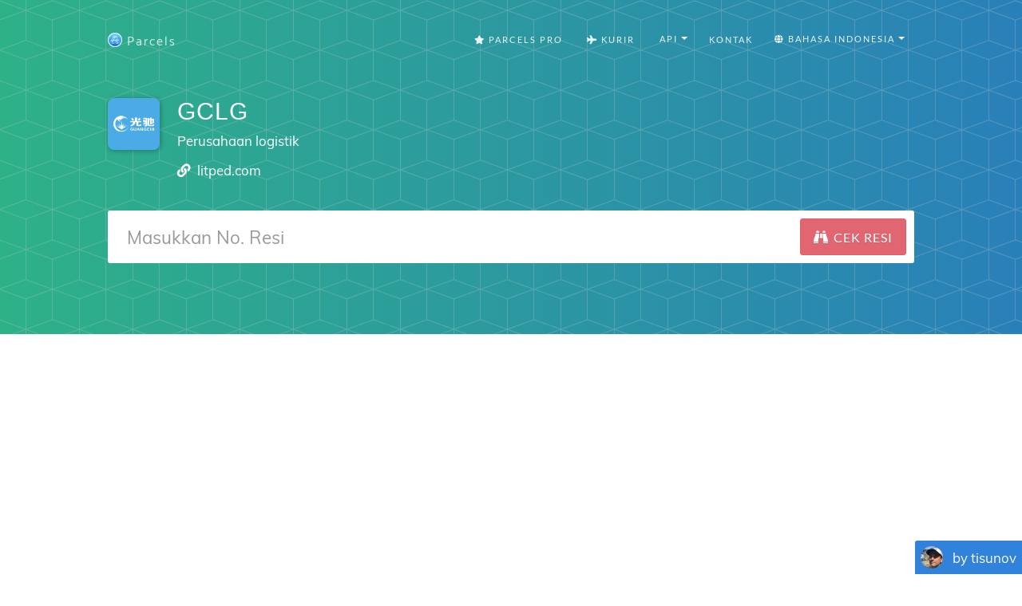

--- FILE ---
content_type: text/html; charset=utf-8
request_url: https://www.google.com/recaptcha/api2/aframe
body_size: 259
content:
<!DOCTYPE HTML><html><head><meta http-equiv="content-type" content="text/html; charset=UTF-8"></head><body><script nonce="x_3AdZ4Ki--FBRaT3bLzgA">/** Anti-fraud and anti-abuse applications only. See google.com/recaptcha */ try{var clients={'sodar':'https://pagead2.googlesyndication.com/pagead/sodar?'};window.addEventListener("message",function(a){try{if(a.source===window.parent){var b=JSON.parse(a.data);var c=clients[b['id']];if(c){var d=document.createElement('img');d.src=c+b['params']+'&rc='+(localStorage.getItem("rc::a")?sessionStorage.getItem("rc::b"):"");window.document.body.appendChild(d);sessionStorage.setItem("rc::e",parseInt(sessionStorage.getItem("rc::e")||0)+1);localStorage.setItem("rc::h",'1768644557175');}}}catch(b){}});window.parent.postMessage("_grecaptcha_ready", "*");}catch(b){}</script></body></html>

--- FILE ---
content_type: application/javascript; charset=utf-8
request_url: https://fundingchoicesmessages.google.com/f/AGSKWxWZlM_BEp3t96ReCqY5jDvOw7ab3kYSi_t8Mowp3FC8wNCutTsydUS81zn4EREGPGMMBUPBfA-b_92r-X2wBfXs0LbBiRVCkEuPwk6RS-7qw1irsaSBjTkelkPnTSp9bCDS2QUDOoT3iSMbK4wfsTYs6Vh88_4C60Ul5R4yB1Ss17fLVDw2-Oy0NAza/_/iframead./revboostprocdnadsprod./ads/mpu2?/banner-ad./MPUAdHelper.
body_size: -1290
content:
window['d4526002-e826-442f-b6bc-2a559e400815'] = true;

--- FILE ---
content_type: application/javascript
request_url: https://cdn.adpushup.com/42030/adpushup.js
body_size: 200537
content:
(n=>{var r={};function i(e){var t;return(r[e]||(t=r[e]={i:e,l:!1,exports:{}},n[e].call(t.exports,t,t.exports,i),t.l=!0,t)).exports}i.m=n,i.c=r,i.d=function(e,t,n){i.o(e,t)||Object.defineProperty(e,t,{enumerable:!0,get:n})},i.r=function(e){"undefined"!=typeof Symbol&&Symbol.toStringTag&&Object.defineProperty(e,Symbol.toStringTag,{value:"Module"}),Object.defineProperty(e,"__esModule",{value:!0})},i.t=function(t,e){if(1&e&&(t=i(t)),8&e)return t;if(4&e&&"object"==typeof t&&t&&t.__esModule)return t;var n=Object.create(null);if(i.r(n),Object.defineProperty(n,"default",{enumerable:!0,value:t}),2&e&&"string"!=typeof t)for(var r in t)i.d(n,r,function(e){return t[e]}.bind(null,r));return n},i.n=function(e){var t=e&&e.__esModule?function(){return e.default}:function(){return e};return i.d(t,"a",t),t},i.o=function(e,t){return Object.prototype.hasOwnProperty.call(e,t)},i.p="",i(i.s=0)})([function(e,t,n){n(1),n(11)},function(e,t,n){function i(e){return(i="function"==typeof Symbol&&"symbol"==typeof Symbol.iterator?function(e){return typeof e}:function(e){return e&&"function"==typeof Symbol&&e.constructor===Symbol&&e!==Symbol.prototype?"symbol":typeof e})(e)}var o,a,s,c;n(2),"function"!=typeof Object.assign&&Object.defineProperty(Object,"assign",{value:function(e,t){if(null==e)throw new TypeError("Cannot convert undefined or null to object");for(var n=Object(e),r=1;r<arguments.length;r++){var i=arguments[r];if(null!=i)for(var o in i)Object.prototype.hasOwnProperty.call(i,o)&&(n[o]=i[o])}return n},writable:!0,configurable:!0}),Object.keys||(Object.keys=(o=Object.prototype.hasOwnProperty,a=!{toString:null}.propertyIsEnumerable("toString"),c=(s=["toString","toLocaleString","valueOf","hasOwnProperty","isPrototypeOf","propertyIsEnumerable","constructor"]).length,function(e){if("object"!==i(e)&&("function"!=typeof e||null===e))throw new TypeError("Object.keys called on non-object");var t,n,r=[];for(t in e)o.call(e,t)&&r.push(t);if(a)for(n=0;n<c;n++)o.call(e,s[n])&&r.push(s[n]);return r})),Object.values||(Object.values=function(e){var t,n=[];for(t in e)e.hasOwnProperty(t)&&n.push(e[t]);return n}),Array.isArray||(Array.isArray=function(e){return"[object Array]"===Object.prototype.toString.call(e)}),window.NodeList&&!NodeList.prototype.forEach&&(NodeList.prototype.forEach=function(e,t){t=t||window;for(var n=0;n<this.length;n++)e.call(t,this[n],n,this)}),Array.prototype.includes||Object.defineProperty(Array.prototype,"includes",{value:function(e,t){if(null==this)throw new TypeError('"this" is null or not defined');var n=Object(this),r=n.length>>>0;if(0!=r)for(var i,o,t=0|t,a=Math.max(0<=t?t:r-Math.abs(t),0);a<r;){if((i=n[a])===(o=e)||"number"==typeof i&&"number"==typeof o&&isNaN(i)&&isNaN(o))return!0;a++}return!1}}),String.prototype.includes||(String.prototype.includes=function(e,t){if(e instanceof RegExp)throw TypeError("first argument must not be a RegExp");return-1!==this.indexOf(e,t=void 0===t?0:t)}),Function.prototype.bind||(Function.prototype.bind=function(e){if("function"!=typeof this)throw new TypeError("Function.prototype.bind - what is trying to be bound is not callable");function t(){return r.apply(this instanceof i?this:e,n.concat(Array.prototype.slice.call(arguments)))}var n=Array.prototype.slice.call(arguments,1),r=this,i=function(){};return i.prototype=this.prototype,t.prototype=new i,t}),[Element.prototype,Document.prototype,DocumentFragment.prototype].forEach(function(e){e.hasOwnProperty("append")||Object.defineProperty(e,"append",{configurable:!0,enumerable:!0,writable:!0,value:function(){var e=Array.prototype.slice.call(arguments),n=document.createDocumentFragment();e.forEach(function(e){var t=e instanceof Node;n.appendChild(t?e:document.createTextNode(String(e)))}),this.appendChild(n)}})}),Array.prototype.findIndex||Object.defineProperty(Array.prototype,"findIndex",{value:function(e){if(null==this)throw new TypeError('"this" is null or not defined');var t=Object(this),n=t.length>>>0;if("function"!=typeof e)throw new TypeError("predicate must be a function");for(var r=arguments[1],i=0;i<n;){var o=t[i];if(e.call(r,o,i,t))return i;i++}return-1},configurable:!0,writable:!0})},function(e,t,a){a.r(t),function(e){var t=a(4),n=a(8),r=a(9),i=a(10),o=(()=>{if("undefined"!=typeof self)return self;if("undefined"!=typeof window)return window;if(void 0!==e)return e;throw new Error("unable to locate global object")})();"function"!=typeof o.Promise?o.Promise=t.default:(o.Promise.prototype.finally||(o.Promise.prototype.finally=n.default),o.Promise.allSettled||(o.Promise.allSettled=r.default),o.Promise.any||(o.Promise.any=i.default))}.call(this,a(3))},function(e,t){var n=function(){return this}();try{n=n||new Function("return this")()}catch(e){"object"==typeof window&&(n=window)}e.exports=n},function(e,g,h){h.r(g),function(t){var e=h(8),n=h(9),r=h(10),i=setTimeout;function c(e){return Boolean(e&&void 0!==e.length)}function o(){}function a(e){if(!(this instanceof a))throw new TypeError("Promises must be constructed via new");if("function"!=typeof e)throw new TypeError("not a function");this._state=0,this._handled=!1,this._value=void 0,this._deferreds=[],p(e,this)}function s(n,r){for(;3===n._state;)n=n._value;0===n._state?n._deferreds.push(r):(n._handled=!0,a._immediateFn(function(){var e,t=1===n._state?r.onFulfilled:r.onRejected;if(null===t)(1===n._state?u:d)(r.promise,n._value);else{try{e=t(n._value)}catch(e){return void d(r.promise,e)}u(r.promise,e)}}))}function u(t,e){try{if(e===t)throw new TypeError("A promise cannot be resolved with itself.");if(e&&("object"==typeof e||"function"==typeof e)){var n=e.then;if(e instanceof a)return t._state=3,t._value=e,void l(t);if("function"==typeof n)return void p((r=n,i=e,function(){r.apply(i,arguments)}),t)}t._state=1,t._value=e,l(t)}catch(e){d(t,e)}var r,i}function d(e,t){e._state=2,e._value=t,l(e)}function l(e){2===e._state&&0===e._deferreds.length&&a._immediateFn(function(){e._handled||a._unhandledRejectionFn(e._value)});for(var t=0,n=e._deferreds.length;t<n;t++)s(e,e._deferreds[t]);e._deferreds=null}function f(e,t,n){this.onFulfilled="function"==typeof e?e:null,this.onRejected="function"==typeof t?t:null,this.promise=n}function p(e,t){var n=!1;try{e(function(e){n||(n=!0,u(t,e))},function(e){n||(n=!0,d(t,e))})}catch(e){n||(n=!0,d(t,e))}}a.prototype.catch=function(e){return this.then(null,e)},a.prototype.then=function(e,t){var n=new this.constructor(o);return s(this,new f(e,t,n)),n},a.prototype.finally=e.default,a.all=function(t){return new a(function(i,o){if(!c(t))return o(new TypeError("Promise.all accepts an array"));var a=Array.prototype.slice.call(t);if(0===a.length)return i([]);var s=a.length;for(var e=0;e<a.length;e++)!function t(n,e){try{if(e&&("object"==typeof e||"function"==typeof e)){var r=e.then;if("function"==typeof r)return void r.call(e,function(e){t(n,e)},o)}a[n]=e,0==--s&&i(a)}catch(e){o(e)}}(e,a[e])})},a.any=r.default,a.allSettled=n.default,a.resolve=function(t){return t&&"object"==typeof t&&t.constructor===a?t:new a(function(e){e(t)})},a.reject=function(n){return new a(function(e,t){t(n)})},a.race=function(i){return new a(function(e,t){if(!c(i))return t(new TypeError("Promise.race accepts an array"));for(var n=0,r=i.length;n<r;n++)a.resolve(i[n]).then(e,t)})},a._immediateFn="function"==typeof t?function(e){t(e)}:function(e){i(e,0)},a._unhandledRejectionFn=function(e){"undefined"!=typeof console&&console&&console.warn("Possible Unhandled Promise Rejection:",e)},g.default=a}.call(this,h(5).setImmediate)},function(e,i,o){!function(e){var t=void 0!==e&&e||"undefined"!=typeof self&&self||window,n=Function.prototype.apply;function r(e,t){this._id=e,this._clearFn=t}i.setTimeout=function(){return new r(n.call(setTimeout,t,arguments),clearTimeout)},i.setInterval=function(){return new r(n.call(setInterval,t,arguments),clearInterval)},i.clearTimeout=i.clearInterval=function(e){e&&e.close()},r.prototype.unref=r.prototype.ref=function(){},r.prototype.close=function(){this._clearFn.call(t,this._id)},i.enroll=function(e,t){clearTimeout(e._idleTimeoutId),e._idleTimeout=t},i.unenroll=function(e){clearTimeout(e._idleTimeoutId),e._idleTimeout=-1},i._unrefActive=i.active=function(e){clearTimeout(e._idleTimeoutId);var t=e._idleTimeout;0<=t&&(e._idleTimeoutId=setTimeout(function(){e._onTimeout&&e._onTimeout()},t))},o(6),i.setImmediate="undefined"!=typeof self&&self.setImmediate||void 0!==e&&e.setImmediate||this&&this.setImmediate,i.clearImmediate="undefined"!=typeof self&&self.clearImmediate||void 0!==e&&e.clearImmediate||this&&this.clearImmediate}.call(this,o(3))},function(e,t,n){!function(e,t){function o(e){delete c[e]}function a(e){if(u)setTimeout(a,0,e);else{var t=c[e];if(t){u=!0;try{var n=t,r=n.callback,i=n.args;switch(i.length){case 0:r();break;case 1:r(i[0]);break;case 2:r(i[0],i[1]);break;case 3:r(i[0],i[1],i[2]);break;default:r.apply(s,i)}}finally{o(e),u=!1}}}}function n(){function e(e){e.source===r&&"string"==typeof e.data&&0===e.data.indexOf(t)&&a(+e.data.slice(t.length))}var t="setImmediate$"+Math.random()+"$";r.addEventListener?r.addEventListener("message",e,!1):r.attachEvent("onmessage",e),l=function(e){r.postMessage(t+e,"*")}}var r,s,i,c,u,d,l,f,p;(r="undefined"==typeof self?void 0===e?this:e:self).setImmediate||(i=1,u=!(c={}),d=r.document,e=(e=Object.getPrototypeOf&&Object.getPrototypeOf(r))&&e.setTimeout?e:r,"[object process]"==={}.toString.call(r.process)?l=function(e){t.nextTick(function(){a(e)})}:(()=>{var e,t;return r.postMessage&&!r.importScripts&&(e=!0,t=r.onmessage,r.onmessage=function(){e=!1},r.postMessage("","*"),r.onmessage=t,e)})()?n():l=r.MessageChannel?((p=new MessageChannel).port1.onmessage=function(e){a(e.data)},function(e){p.port2.postMessage(e)}):d&&"onreadystatechange"in d.createElement("script")?(f=d.documentElement,function(e){var t=d.createElement("script");t.onreadystatechange=function(){a(e),t.onreadystatechange=null,f.removeChild(t),t=null},f.appendChild(t)}):function(e){setTimeout(a,0,e)},e.setImmediate=function(e){"function"!=typeof e&&(e=new Function(""+e));for(var t=new Array(arguments.length-1),n=0;n<t.length;n++)t[n]=arguments[n+1];return c[i]={callback:e,args:t},l(i),i++},e.clearImmediate=o)}.call(this,n(3),n(7))},function(e,t){var n,r,e=e.exports={};function i(){throw new Error("setTimeout has not been defined")}function o(){throw new Error("clearTimeout has not been defined")}try{n="function"==typeof setTimeout?setTimeout:i}catch(e){n=i}try{r="function"==typeof clearTimeout?clearTimeout:o}catch(e){r=o}function a(t){if(n===setTimeout)return setTimeout(t,0);if((n===i||!n)&&setTimeout)return(n=setTimeout)(t,0);try{return n(t,0)}catch(e){try{return n.call(null,t,0)}catch(e){return n.call(this,t,0)}}}var s,c=[],u=!1,d=-1;function l(){u&&s&&(u=!1,s.length?c=s.concat(c):d=-1,c.length)&&f()}function f(){if(!u){for(var e=a(l),t=(u=!0,c.length);t;){for(s=c,c=[];++d<t;)s&&s[d].run();d=-1,t=c.length}s=null,u=!1,!function(t){if(r===clearTimeout)return clearTimeout(t);if((r===o||!r)&&clearTimeout)return(r=clearTimeout)(t);try{r(t)}catch(e){try{return r.call(null,t)}catch(e){return r.call(this,t)}}}(e)}}function p(e,t){this.fun=e,this.array=t}function g(){}e.nextTick=function(e){var t=new Array(arguments.length-1);if(1<arguments.length)for(var n=1;n<arguments.length;n++)t[n-1]=arguments[n];c.push(new p(e,t)),1!==c.length||u||a(f)},p.prototype.run=function(){this.fun.apply(null,this.array)},e.title="browser",e.browser=!0,e.env={},e.argv=[],e.version="",e.versions={},e.on=g,e.addListener=g,e.once=g,e.off=g,e.removeListener=g,e.removeAllListeners=g,e.emit=g,e.prependListener=g,e.prependOnceListener=g,e.listeners=function(e){return[]},e.binding=function(e){throw new Error("process.binding is not supported")},e.cwd=function(){return"/"},e.chdir=function(e){throw new Error("process.chdir is not supported")},e.umask=function(){return 0}},function(e,t,n){n.r(t),t.default=function(t){var n=this.constructor;return this.then(function(e){return n.resolve(t()).then(function(){return e})},function(e){return n.resolve(t()).then(function(){return n.reject(e)})})}},function(e,t,n){n.r(t),t.default=function(n){return new this(function(i,e){if(!n||void 0===n.length)return e(new TypeError(typeof n+" "+n+" is not iterable(cannot read property Symbol(Symbol.iterator))"));var o=Array.prototype.slice.call(n);if(0===o.length)return i([]);var a=o.length;for(var t=0;t<o.length;t++)!function t(n,e){if(e&&("object"==typeof e||"function"==typeof e)){var r=e.then;if("function"==typeof r)return void r.call(e,function(e){t(n,e)},function(e){o[n]={status:"rejected",reason:e},0==--a&&i(o)})}o[n]={status:"fulfilled",value:e},0==--a&&i(o)}(t,o[t])})}},function(e,t,n){function s(e,t){this.name="AggregateError",this.errors=e,this.message=t||""}n.r(t),s.prototype=Error.prototype,t.default=function(o){var a=this;return new a(function(e,t){if(!o||void 0===o.length)return t(new TypeError("Promise.any accepts an array"));var n=Array.prototype.slice.call(o);if(0===n.length)return t();for(var r=[],i=0;i<n.length;i++)try{a.resolve(n[i]).then(e).catch(function(e){r.push(e),r.length===n.length&&t(new s(r,"All promises were rejected"))})}catch(e){t(e)}})}},function(r,i,y){function C(e){return(C="function"==typeof Symbol&&"symbol"==typeof Symbol.iterator?function(e){return typeof e}:function(e){return e&&"function"==typeof Symbol&&e.constructor===Symbol&&e!==Symbol.prototype?"symbol":typeof e})(e)}function w(){w=function(){return a};var c,a={},e=Object.prototype,u=e.hasOwnProperty,d=Object.defineProperty||function(e,t,n){e[t]=n.value},t="function"==typeof Symbol?Symbol:{},r=t.iterator||"@@iterator",n=t.asyncIterator||"@@asyncIterator",i=t.toStringTag||"@@toStringTag";function o(e,t,n){return Object.defineProperty(e,t,{value:n,enumerable:!0,configurable:!0,writable:!0}),e[t]}try{o({},"")}catch(c){o=function(e,t,n){return e[t]=n}}function s(e,t,n,r){var i,o,a,s,t=t&&t.prototype instanceof m?t:m,t=Object.create(t.prototype),r=new R(r||[]);return d(t,"_invoke",{value:(i=e,o=n,a=r,s=f,function(e,t){if(s===g)throw Error("Generator is already running");if(s===h){if("throw"===e)throw t;return{value:c,done:!0}}for(a.method=e,a.arg=t;;){var n=a.delegate;if(n){n=function e(t,n){var r=n.method,i=t.iterator[r];if(i===c)return n.delegate=null,"throw"===r&&t.iterator.return&&(n.method="return",n.arg=c,e(t,n),"throw"===n.method)||"return"!==r&&(n.method="throw",n.arg=new TypeError("The iterator does not provide a '"+r+"' method")),b;r=l(i,t.iterator,n.arg);if("throw"===r.type)return n.method="throw",n.arg=r.arg,n.delegate=null,b;i=r.arg;return i?i.done?(n[t.resultName]=i.value,n.next=t.nextLoc,"return"!==n.method&&(n.method="next",n.arg=c),n.delegate=null,b):i:(n.method="throw",n.arg=new TypeError("iterator result is not an object"),n.delegate=null,b)}(n,a);if(n){if(n===b)continue;return n}}if("next"===a.method)a.sent=a._sent=a.arg;else if("throw"===a.method){if(s===f)throw s=h,a.arg;a.dispatchException(a.arg)}else"return"===a.method&&a.abrupt("return",a.arg);s=g;n=l(i,o,a);if("normal"===n.type){if(s=a.done?h:p,n.arg===b)continue;return{value:n.arg,done:a.done}}"throw"===n.type&&(s=h,a.method="throw",a.arg=n.arg)}})}),t}function l(e,t,n){try{return{type:"normal",arg:e.call(t,n)}}catch(e){return{type:"throw",arg:e}}}a.wrap=s;var f="suspendedStart",p="suspendedYield",g="executing",h="completed",b={};function m(){}function E(){}function v(){}var t={},A=(o(t,r,function(){return this}),Object.getPrototypeOf),A=A&&A(A(O([]))),y=(A&&A!==e&&u.call(A,r)&&(t=A),v.prototype=m.prototype=Object.create(t));function _(e){["next","throw","return"].forEach(function(t){o(e,t,function(e){return this._invoke(t,e)})})}function S(a,s){var t;d(this,"_invoke",{value:function(n,r){function e(){return new s(function(e,t){!function t(e,n,r,i){var o,e=l(a[e],a,n);if("throw"!==e.type)return(n=(o=e.arg).value)&&"object"==C(n)&&u.call(n,"__await")?s.resolve(n.__await).then(function(e){t("next",e,r,i)},function(e){t("throw",e,r,i)}):s.resolve(n).then(function(e){o.value=e,r(o)},function(e){return t("throw",e,r,i)});i(e.arg)}(n,r,e,t)})}return t=t?t.then(e,e):e()}})}function T(e){var t={tryLoc:e[0]};1 in e&&(t.catchLoc=e[1]),2 in e&&(t.finallyLoc=e[2],t.afterLoc=e[3]),this.tryEntries.push(t)}function I(e){var t=e.completion||{};t.type="normal",delete t.arg,e.completion=t}function R(e){this.tryEntries=[{tryLoc:"root"}],e.forEach(T,this),this.reset(!0)}function O(t){if(t||""===t){var n,e=t[r];if(e)return e.call(t);if("function"==typeof t.next)return t;if(!isNaN(t.length))return n=-1,(e=function e(){for(;++n<t.length;)if(u.call(t,n))return e.value=t[n],e.done=!1,e;return e.value=c,e.done=!0,e}).next=e}throw new TypeError(C(t)+" is not iterable")}return d(y,"constructor",{value:E.prototype=v,configurable:!0}),d(v,"constructor",{value:E,configurable:!0}),E.displayName=o(v,i,"GeneratorFunction"),a.isGeneratorFunction=function(e){e="function"==typeof e&&e.constructor;return!!e&&(e===E||"GeneratorFunction"===(e.displayName||e.name))},a.mark=function(e){return Object.setPrototypeOf?Object.setPrototypeOf(e,v):(e.__proto__=v,o(e,i,"GeneratorFunction")),e.prototype=Object.create(y),e},a.awrap=function(e){return{__await:e}},_(S.prototype),o(S.prototype,n,function(){return this}),a.AsyncIterator=S,a.async=function(e,t,n,r,i){void 0===i&&(i=Promise);var o=new S(s(e,t,n,r),i);return a.isGeneratorFunction(t)?o:o.next().then(function(e){return e.done?e.value:o.next()})},_(y),o(y,i,"Generator"),o(y,r,function(){return this}),o(y,"toString",function(){return"[object Generator]"}),a.keys=function(e){var t,n=Object(e),r=[];for(t in n)r.push(t);return r.reverse(),function e(){for(;r.length;){var t=r.pop();if(t in n)return e.value=t,e.done=!1,e}return e.done=!0,e}},a.values=O,R.prototype={constructor:R,reset:function(e){if(this.prev=0,this.next=0,this.sent=this._sent=c,this.done=!1,this.delegate=null,this.method="next",this.arg=c,this.tryEntries.forEach(I),!e)for(var t in this)"t"===t.charAt(0)&&u.call(this,t)&&!isNaN(+t.slice(1))&&(this[t]=c)},stop:function(){this.done=!0;var e=this.tryEntries[0].completion;if("throw"===e.type)throw e.arg;return this.rval},dispatchException:function(n){if(this.done)throw n;var r=this;function e(e,t){return o.type="throw",o.arg=n,r.next=e,t&&(r.method="next",r.arg=c),!!t}for(var t=this.tryEntries.length-1;0<=t;--t){var i=this.tryEntries[t],o=i.completion;if("root"===i.tryLoc)return e("end");if(i.tryLoc<=this.prev){var a=u.call(i,"catchLoc"),s=u.call(i,"finallyLoc");if(a&&s){if(this.prev<i.catchLoc)return e(i.catchLoc,!0);if(this.prev<i.finallyLoc)return e(i.finallyLoc)}else if(a){if(this.prev<i.catchLoc)return e(i.catchLoc,!0)}else{if(!s)throw Error("try statement without catch or finally");if(this.prev<i.finallyLoc)return e(i.finallyLoc)}}}},abrupt:function(e,t){for(var n=this.tryEntries.length-1;0<=n;--n){var r=this.tryEntries[n];if(r.tryLoc<=this.prev&&u.call(r,"finallyLoc")&&this.prev<r.finallyLoc){var i=r;break}}var o=(i=i&&("break"===e||"continue"===e)&&i.tryLoc<=t&&t<=i.finallyLoc?null:i)?i.completion:{};return o.type=e,o.arg=t,i?(this.method="next",this.next=i.finallyLoc,b):this.complete(o)},complete:function(e,t){if("throw"===e.type)throw e.arg;return"break"===e.type||"continue"===e.type?this.next=e.arg:"return"===e.type?(this.rval=this.arg=e.arg,this.method="return",this.next="end"):"normal"===e.type&&t&&(this.next=t),b},finish:function(e){for(var t=this.tryEntries.length-1;0<=t;--t){var n=this.tryEntries[t];if(n.finallyLoc===e)return this.complete(n.completion,n.afterLoc),I(n),b}},catch:function(e){for(var t=this.tryEntries.length-1;0<=t;--t){var n,r,i=this.tryEntries[t];if(i.tryLoc===e)return"throw"===(n=i.completion).type&&(r=n.arg,I(i)),r}throw Error("illegal catch attempt")},delegateYield:function(e,t,n){return this.delegate={iterator:O(e),resultName:t,nextLoc:n},"next"===this.method&&(this.arg=c),b}},a}function s(e,t,n,r,i,o,a){try{var s=e[o](a),c=s.value}catch(e){return n(e)}s.done?t(c):Promise.resolve(c).then(r,i)}function t(t,e){var n,r=Object.keys(t);return Object.getOwnPropertySymbols&&(n=Object.getOwnPropertySymbols(t),e&&(n=n.filter(function(e){return Object.getOwnPropertyDescriptor(t,e).enumerable})),r.push.apply(r,n)),r}function _(r){for(var e=1;e<arguments.length;e++){var i=null!=arguments[e]?arguments[e]:{};e%2?t(Object(i),!0).forEach(function(e){var t,n;t=r,n=i[e=e],(e=(e=>(e=((e,t)=>{if("object"!=C(e)||!e)return e;var n=e[Symbol.toPrimitive];if(void 0===n)return("string"===t?String:Number)(e);if("object"!=C(n=n.call(e,t||"default")))return n;throw new TypeError("@@toPrimitive must return a primitive value.")})(e,"string"),"symbol"==C(e)?e:e+""))(e))in t?Object.defineProperty(t,e,{value:n,enumerable:!0,configurable:!0,writable:!0}):t[e]=n}):Object.getOwnPropertyDescriptors?Object.defineProperties(r,Object.getOwnPropertyDescriptors(i)):t(Object(i)).forEach(function(e){Object.defineProperty(r,e,Object.getOwnPropertyDescriptor(i,e))})}return r}var S,c,e,T=window,I=(T.adpushup=T.adpushup||{},T.adpushup),R=(I.config=y(12),y(14)),O=y(252),P=y(16),D=y(62),N=y(253),L=y(254)(),F=y(63),G=y(255),M=y(257),U=y(312)(L),k=y(313),B=y(20),V=y(320),j=y(321),x=y(15),H=y(16).REPLACE_GPT_SLOT_PAGE_EVENT,W=y(322),z=y(326),X=y(328),Y=y(333),K=y(258),Z=y(338).setupLineItemsForSubsequentGAM,q=y(351),Q=y(240).computeHbOnInterstitialSplit,o=y(353),a=y(344).checkIfScriptLoadOptimizationEnabled,n=y(343),$=n.setScriptLoadOptimizationPageLevelTargeting,ee=n.sendScriptLoadOptimizationPageView,te=y(357),ne=y(360),re=y(363),ie=y(366),oe=y(367).ImpressionViewedRefreshManager,ae=y(374),se=y(268).CONSTANTS,ce=y(376).BidderTimeoutOptimisationManager,ue=y(380).GamAdditionalBidManager,de=y(385).ProdOptsManager,le=y(73).DEFAULT_PRODUCT_OPTIMIZATIONS_ELIGIBILITY,u=y(389).initPageReloadLogs,J=y(243),fe=y(390).PostBidManager,pe=y(395);function d(){var p,g,e,t,o,a,s,c,n,u,d=_({},I.config),h=I.config,l=null;function f(){if(T.adpTags&&T.adpTags.config&&(T.adpTags.adpBatches=[],T.adpTags.batchPrebiddingComplete=!1,T.adpTags.currentBatchAdpSlots=[],T.adpTags.currentBatchId=null,T.adpTags.gptRefreshIntervals=[],!T.adpushup.config.preventAdpTagDeletionForSpa)){var n,e=Object.keys(T.adpTags.adpSlots);try{e.length&&(n=[],e.forEach(function(e){var t=T.adpTags.adpSlots[e];t&&!t.optionalParam.isManual&&t.gSlot&&(T.adpTags.adpSlots[e]=void 0,n.push(t.gSlot))}),T.googletag.cmd.push(function(){T.googletag.destroySlots(n)}))}catch(e){Array.isArray(window.adpushup.err)&&window.adpushup.err.push({msg:"Error in apJs/index.js - destroyAdpSlots",error:e})}}}function b(){new Promise(function(e){l=I.config.packetId,I.config=I.$.extend(!0,{},d),h=I.config,I.targetingMaps={customGamLevelTargetingMap:{},customSlotLevelTargetingMap:{},customGamLevelOnSlotTargetingMap:{},pagesToExcludeTargeting:[]},I.miscExperimentsTargetingMap={},I.pOpts=le;I.config.disableResetApliteConfig;var t=null;I.$.extend(I,{creationProcessStarted:!1,afterJSExecuted:!1,err:[]}),B.init(I.utils.sendLogsToDataDogService);(new fe).init();var n,r=window.location.href,i=I.config.pageUrl!=r;!l||i?(n=d.siteId,t=R.uniqueId(n),i&&(I.config.pageUrl=r),d.pageUrl=I.config.pageUrl,I.feedbackStore={},R.processAdpGlobalsAndInitialiseSiteFeedbackObject(n,i)):t=l,I.$.extend(I.config,{packetId:t}),I.config.advertiserBlockingConfig&&I.config.advertiserBlockingConfig.isAdvertiserBlockingEnabled&&(I.config.apAdvertiserPageId="PAGE_".concat(I.utils.uniqueId())),f(),R.setupBoostingViewability(u),ne.initConfigForSiteLevel(I.config),e()}).then(function(){T.adpushup.configExtended||(y(421),T.adpushup.configExtended=!0)})}function m(){var e=!1,t=P.ERROR_CODES,n=t.FALLBACK_FORCED,r=t.ADPUSHUP_PAUSED,t=t.FALLBACK_PLANNED,i=P.MODE.FALLBACK;return!I.config.controlAdsTriggered&&R.getQueryParams&&R.getQueryParams().forceControl?U(i,n):c?U(i,r):isNaN(h.adpushupPercentage)||Math.floor(100*Math.random())+1>h.adpushupPercentage?U(i,t):e}function E(d,l){var f=!1;I.utils.sendPageViewDiscrepancyLogs({message:"initLayoutAndInnovativeAds(): function called"}),Promise.resolve().then(function(){try{var n,e,t,r,i,o,a,s,c,u;return h.controlAdsTriggered?(f=!0,Promise.resolve()):(n=P.MODE.FALLBACK,e=P.ERROR_CODES,t=e.PAGEGROUP_NOT_FOUND,r=e.VARIATION_NOT_SELECTED,o=(i=h).controlAdsTriggered,a=i.disable,c=i.pageGroupTimeout,(s=i.pageGroup)?(u=!!i.experiment[i.platform][s],!I.services.LAYOUT_ACTIVE||l&&!d||!u||!l&&(a||!d&&!s)?Promise.resolve():p(I,d).then(function(e){var t=e.adpConfig,e=e.selectedVariation;if(f=!!e&&e.isControl,h=t,!e)return f=U(n,r),Promise.resolve();I.creationProcessStarted=!0,clearTimeout(S),g.emitLayoutProcessCompletedEvent()})):(S=setTimeout(function(){o||s?clearTimeout(S):U(n,t)},c),Promise.resolve()))}catch(e){throw R.sendDataToLoggerServiceWithMetaData("POC_SILENT_ERRORS",{fn:"index@triggerLayoutAds",error:null==e?void 0:e.toString()}),e}}).then(function(){var e=h,t=e.selectedVariationType,n=e.innovativeAds,r=e.pageGroup,i=e.platform,t=t===P.PAGE_VARIATION_TYPE.BENCHMARK,t=!!I.services.INNOVATIVE_ADS_ACTIVE&&!f&&!t&&!e.disable,o=[];t&&(n.length&&(e=r?"".concat(i.toUpperCase(),":").concat(r.toUpperCase()):null,o=R.filterInteractiveAds(n,e)),o.length)&&setTimeout(function(){try{a(o),I.creationProcessStarted=!0}catch(e){R.sendDataToLoggerServiceWithMetaData("POC_SILENT_ERRORS",{fn:"index@processInnovativeAds",error:null==e?void 0:e.toString()}),R.log("Innovative Ads Failed",e)}})})}function r(){for(;T.adpushup.que.length;)try{T.adpushup.que.shift().call()}catch(e){Array.isArray(window.adpushup.err)&&I.utils.commonHandleErrorWrapper({msg:"Error in apJs/index.js - processQue",error:e})}}function v(){T.adpushup&&Array.isArray(T.adpushup.que)&&T.adpushup.que.length?I.que=T.adpushup.que:I.que=[],r(),I.que.push=function(e){[].push.call(T.adpushup.que,e),r()}}function A(){return Promise.resolve(!(window.googlefc&&window.googlefc.ConsentStatusEnum&&Object.keys(window.googlefc.ConsentStatusEnum).length)&&!P.CMP_CHECK_EXCLUDED_SITES.includes(I.config.siteId)&&!I.config.cmpAvailable&&P.EU_COUNTRY_LIST.includes(I.config.country))}function i(){b(),I.config.enableUtmTermCampaignReport||R.sendScriptLoadedFeedback(),G.init().then(function(){}),I.config.rendererSettings=I.config.rendererSettings||se.AP_VIDEO_RENDERER.DEFAULT_OUTSTREAM_RENDERER_SETTINGS;new de(I.config).init(),(new(y(445).HybridRefresh)).init(),(new(y(455).HBVG)).init(),P.EVENT_TRACKING_CONFIG.IS_ENABLED&&y(245).init();var e=I.config.blocklist,e=R.isUrlBlacklisted(void 0===e?[]:e),t=R.isCountryAllowed();if((I.config.isUrlBlocked=e)||!t)R.log("Script is blocked on url/country!");else{y(460).init(),[37780,41988].includes(42030)&&window.adpushup.utils.testLoggerService(),T.adpushup&&T.adpushup.config&&j(T.adpushup.config.ppIdConfig),I.config.lpmOutstreamAnalysis={},I.config.audienceSegmentActive&&y(462).init(),I.config.isSPA||I.services.SPA_ACTIVE||v(),I.config.isVacantAdSpaceEnabled&&(R.initSplitForVacantAdFeature(),e={variation:I.config.variationTypeForVacantAdSpace},t=x.LOGGING_EVENTS.VACANT_PAGE_VIEW_LOG,X.sendPageViewLog(t,e));try{ae.getInstance().init()}catch(e){throw R.sendDataToLoggerServiceWithMetaData("POC_SILENT_ERRORS",{fn:"index@chainedDockedLoggingInstance",error:null==e?void 0:e.toString()}),e}window.adpushup.config&&R.injectScriptsForPrebidUserIds(window.adpushup.config.siteId),R.emitGaEvent(P.GA_EVENTS.SCRIPT_LOADED);t=(window.adpushup.config.gaConfigs||{}).gaEventSampling,e=100*Math.random();if(t&&e<=t&&R.emitGa3Event(P.GA_EVENTS.SCRIPT_LOADED),R.logPerformanceEvent(P.EVENT_LOGGER.EVENTS.MAIN_FN_CALL_DELAY),R.logScreenDimensions(),R.getQueryParams().stopLightHouseHack||!R.checkForLighthouse(I.config.siteId))if(R.checkifEUCountry()||Object.prototype.hasOwnProperty.call(window.adpushup,"cookieConsentAvailable")&&!window.adpushup.cookieConsentAvailable||R.sendBeacon(R.getFeedbackURL(P.USER_SYNC_URL)),I.services.HB_ACTIVE=I.services.HB_ACTIVE&&!R.getQueryParams().adpushupHeaderBiddingDisabled,R.isAdPushupForceDisabled())R.log("AdPushup has been forced disabled...");else{e=I.utils.getReplaceGptSlotSamplingEligibility();if(!(I.config.isReplaceGptSlotOnRefreshEligible=e))try{z.init()}catch(e){I.err.push({msg:"Error in apJs/index.js - bidFallback",error:e})}I.utils.sendReplaceGptSlotLogDiscrepancyLog(H,{isPageViewEligibleToReplaceGptSlot:e}),window.adpushup=window.adpushup||{},window.adpushup.que=window.adpushup.que||[],window.googletag=window.googletag||{},window.googletag.cmd=window.googletag.cmd||[],I.config.pocPageViewTargeting=I.config.pocPageViewTargeting||{},N(I,I.config.platform);t=I.config.beforeJs;if(t)try{R.runScript(R.base64Decode(t))}catch(e){I.err.push({msg:"Error in beforeJs.",js:t,error:e})}R.initDeductAdServingFeeState(),W.init(),J.setDisabledBiddersListIfSplitActive(),J.initBidderRemovalPoc(),I.config.inhouseOutstreamConfig||(I.config.inhouseOutstreamConfig={}),R.getQueryParams().forceBbPlayer||(I.config.inhouseOutstreamConfig.shouldRunApPlayerBasisSplitTest=!0),e=P.FORCE_QUERY_PARAM.FORCE_TEST_BID,(e=R.getQueryParams()[e.OUTSTREAM])&&(I.config.inhouseOutstreamConfig.shouldTriggerTestOutstreamBid=!!e,R.triggerOutstreamBid()),Y.init(),$(),ee(),R.setCommonGamLevelTargetings();var n,r,i=I.config.apLiteActive;I.$(".adp_interactive_ad").remove(),I.config.isSPA&&I.services.SPA_ACTIVE&&(void 0)(T,I);try{y(464),K.init()}catch(e){I.err.push({msg:"Error in apJs/index.js Fix-refresh-edge-case",error:e})}window.manualRefreshEnabled||M.init(T),i||(s=!(!I.config.partner||"geniee"!==I.config.partner),I.config.isGeniee=s);try{n=I.config,r=void 0===(r=n.refresh27sSplitConfig)?{}:r,((n=(void 0===(n=n.global)?{}:n).REFRESH27s_SPLIT_DEFAULT_CONFIG)||Object.keys(r).length)&&(n&&(I.config.refresh27sSplitConfig=_(_({},n),r)),r=(n=I.config.refresh27sSplitConfig).enabled,n=void 0===(n=n.trafficSplit)?.5:n,r)&&n&&(r=I.utils.isActiveSplit(n),I.config.refresh27sSplitConfig.isRunning=r)}catch(e){I.err.push({msg:"Error in apJs/index.js - checkAndSetRefresh27secStatus()",error:e})}try{R.setFcAndAdHeightSplitOnInContentAds()}catch(e){I.err.push({msg:"Error in apJs/index.js - setFcAndAdHeightSplitOnInContentAds()",error:e})}re.init(),Q(),I.config.renderHbInSafeFrame&&q.listenToErrorsAndSendLog(),new oe(I.config).init(),new ce(I.config,R,P).init(),(new ue).init(),(new(y(481).BidderBatchLogging)).init(),(new(y(483).GpidManager)).init(),new(y(489).RuleEngineManager)(I.config).init(),A().then(function(e){return R.log("cmpApplicable",e),e?(I.config.renderPostBidInCmp=null!=I.config.postBidEnabled&&I.config.postBidEnabled,V.loadAndInitiateCmp(function(){I.config.renderPostBidInCmp&&(I.config.renderPostBidInCmp=!1,setTimeout(function(){I.adpTags&&I.adpTags.adpSlots&&I.adpTags.reInitAfterPostBid(window)},10))})):""}).then(R.getPriceFloorsDependency.bind(R)).then(function(){R.log("CMP loaded"),I.config.cmpLoaded=!0,setTimeout(function(){o&&o()},0),I.config.reportingPVSent={clusterReporting:!1,controlReporting:!1,scriptLoadOptimizationReporting:!1},I.config.isReplaceGptSlotOnRefreshEligible&&(I.floorPriceEngine&&(R.log("Replace GPT slot enabled, Turning off floor price engine"),I.floorPriceEngine.config.isApplicable=!1,I.floorPriceEngine.utils.removeFpEngineGamLevelTargeting()),I.config.isControlReportingDisabled=!0,I.config.isClusterReportingDisabled=!0),R.checkAndSendFloorEnginePageView(),i&&y(349).init(),I.config.controlAdsTriggered=!1;var e=R.getQueryParams&&R.getQueryParams()[h.forceVariation]||I.config.forceVariationName;return e?(E(e,!0),!1):!m()&&void E()})}}}!h.isAuthorizedDomainCheckEnabled||R.isDomainAuthorized(h.siteDomain,h.authorizedDomains)?(h.isDomainAuthorized=!0,I.$.extend(I,{err:[],utils:R}),R.sendPageViewToLogger(I.config.siteId),pe.init(d),Z(d),R.injectHeadCodeOnPage(h.prebidBundleUrl),te.init(),p=y(396),g=y(402),e=y(32),t=(n=y(403)).triggerAd,o=n.processApTagQue,a=y(404).default,T.adpushup.configExtended=!1,c=parseInt(h.mode,10)===P.MODE.FALLBACK,I.$.extend(I,{creationProcessStarted:!1,afterJSExecuted:!1,control:L,eventLogger:new O,nodewatcher:e,geniee:void 0,triggerAd:t,session:G,generateAdCode:F.generateAdCode,createAdpTags:F.createAdpTags,executeAfterJS:D.executeAfterJS,stopRefreshForASlot:M.stopRefreshForASlot,resumeRefreshForAdSlot:M.resumeRefreshForAdSlot,scheduleSlotRefresh:M.scheduleSlotRefresh,handleRefresh:M.handleRefresh,services:{APTAG_ACTIVE:!0,INNOVATIVE_ADS_ACTIVE:!0,LAYOUT_ACTIVE:!0,ADPTAG_ACTIVE:!0,SPA_ACTIVE:!1,GENIEE_ACTIVE:!1,HB_ACTIVE:!0,GDPR_ACTIVE:!1,INCONTENT_ACTIVE:!1,AP_LITE_ACTIVE:!1,AUTO_ADPUSHUP_LABEL_SERVICE_ACTIVE:!0,POWERED_BY_BANNER_ACTIVE:!0}}),n=!1!==I.config.shouldErrorHandlerBeEnabled&&R.shouldErrorHandlerBeEnabled(window),T.adpushup.errorHandler=new k(T,n),u=y(419),I.init=function(){I.config.cmpLoaded=!1,ie.dispatchApHookCalledEvent(),i()},I.config.isSPA||I.services.SPA_ACTIVE?v():I.init()):(R.log("Un-authorized domain"),h.isDomainAuthorized=!1,I.init=function(){console&&console.error&&console.error("Un-authorized domain, adpushup can not be initialized.")},I.triggerAd=function(){console&&console.error&&console.error("Un-authorized domain, ApTag can not be triggered")})}c=w().mark(function e(){var n;return w().wrap(function(e){for(;;)switch(e.prev=e.next){case 0:if(u(),R.addDeploymentTargeting(),n={secondScript:!0},R.sendDualGamScriptLoadedLogToDataDog(n),-1<P.AD_RESTRICTED_COUNTRIES.indexOf(I.config.country))return e.abrupt("return");e.next=7;break;case 7:return e.next=9,o.isIvtSpotted();case 9:if(e.sent)return e.abrupt("return");e.next=12;break;case 12:a(),I.scriptInitialized=!1,t=void 0,window.adpushup.scriptInitialized||((t=window.adpushup.scriptInitializeTimeout)&&clearTimeout(t),window.adpushup.scriptInitialized=!0,t=R.getInitialDependencies.bind(R).call(),R.loadInitialDependencies(t,d));case 15:case"end":return e.stop()}var t},e)}),e=function(){var e=this,a=arguments;return new Promise(function(t,n){var r=c.apply(e,a);function i(e){s(r,t,n,i,o,"next",e)}function o(e){s(r,t,n,i,o,"throw",e)}i(void 0)})},function(){e.apply(this,arguments)}()},function(e,t,n){function o(e){return(o="function"==typeof Symbol&&"symbol"==typeof Symbol.iterator?function(e){return typeof e}:function(e){return e&&"function"==typeof Symbol&&e.constructor===Symbol&&e!==Symbol.prototype?"symbol":typeof e})(e)}function a(t,e){var n,r=Object.keys(t);return Object.getOwnPropertySymbols&&(n=Object.getOwnPropertySymbols(t),e&&(n=n.filter(function(e){return Object.getOwnPropertyDescriptor(t,e).enumerable})),r.push.apply(r,n)),r}function r(r){for(var e=1;e<arguments.length;e++){var i=null!=arguments[e]?arguments[e]:{};e%2?a(Object(i),!0).forEach(function(e){var t,n;t=r,n=i[e=e],(e=(e=>(e=((e,t)=>{if("object"!=o(e)||!e)return e;var n=e[Symbol.toPrimitive];if(void 0===n)return("string"===t?String:Number)(e);if("object"!=o(n=n.call(e,t||"default")))return n;throw new TypeError("@@toPrimitive must return a primitive value.")})(e,"string"),"symbol"==o(e)?e:e+""))(e))in t?Object.defineProperty(t,e,{value:n,enumerable:!0,configurable:!0,writable:!0}):t[e]=n}):Object.getOwnPropertyDescriptors?Object.defineProperties(r,Object.getOwnPropertyDescriptors(i)):a(Object(i)).forEach(function(e){Object.defineProperty(r,e,Object.getOwnPropertyDescriptor(i,e))})}return r}var n=n(13),i=JSON.parse('{"siteId":42030,"prebidBundleUrl":"https://cdn.adpushup.com/prebid/pb.42030.1764313851610.js","isUrlReportingEnabled":true,"isPerformanceLoggingEnabled":false,"isAutoAddMultiformatDisabled":false,"version":"5.8.8","mode":1,"isEditorPaused":true,"domain":"","pageUrl":"","referrer":"","pageGroupTimeout":0,"xpathWaitTimeout":5000,"country":"US","contentSelector":null,"adpushupPercentage":100,"serveAmpTagsForAdp":false,"heartBeatStartDelay":2000,"heartBeatMinInterval":30000,"forceVariation":"forceVariation","feedbackUrl":"https://e3.adpushup.com/AdPushupFeedbackWebService/feedback","feedbackUrlForNewModes":"https://e3.adpushup.com/AdPushupFeedbackWebService/feedback/testmode?data=","feedbackUrlOld":"https://e3.adpushup.com/ApexWebService/feedback","pageUrlMappingServiceEndpoint":{"fallback":"https://cdn.adpushup.com/site_id/urlmapping.json","updated":"https://keymap.adpushup.com/urlutmmapping/site_id/UrlMapping"},"cdnTestUrlFeedbackDefault":false,"utmMappingServiceEndpoint":{"fallback":"https://cdn.adpushup.com/site_id/utmmapping.json","updated":"https://keymap.adpushup.com/urlutmmapping/site_id/UtmMapping"},"pageUrlKeyValue":{"urlTargetingKey":"","urlTargetingValue":""},"pageUTMKeyValue":[],"isVideoWaitLimitDisabled":false,"hbConfig":{"SITE_ID":42030,"PREBID_CONFIG":{"amazonUAMConfig":{"isAmazonUAMActive":true,"publisherId":"2e7e1587-d92f-46dd-8721-80b53eccb87e","refreshTimeOut":3000,"timeOut":2000},"countryConfig":[],"dateCreated":1604573861183,"dateModified":1764313450151,"deviceConfig":{"sizeConfig":[]},"email":"tisunov.pavel@gmail.com","hbcf":{"adagio":{"bids":"net","config":{"120x600":{"adUnitElementId":"RON","category":"Utility","organizationId":"1043","pagetype":"RON","placement":"175891","site":"parcelsapp-com"},"160x600":{"adUnitElementId":"RON","category":"Utility","organizationId":"1043","pagetype":"RON","placement":"175891","site":"parcelsapp-com"},"300x250":{"adUnitElementId":"RON","category":"Utility","organizationId":"1043","pagetype":"RON","placement":"175891","site":"parcelsapp-com"},"300x600":{"adUnitElementId":"RON","category":"Utility","organizationId":"1043","pagetype":"RON","placement":"175891","site":"parcelsapp-com"},"336x280":{"adUnitElementId":"RON","category":"Utility","organizationId":"1043","pagetype":"RON","placement":"175891","site":"parcelsapp-com"},"728x250":{"adUnitElementId":"RON","category":"Utility","organizationId":"1043","pagetype":"RON","placement":"175891","site":"parcelsapp-com"},"728x280":{"adUnitElementId":"RON","category":"Utility","organizationId":"1043","pagetype":"RON","placement":"175891","site":"parcelsapp-com"},"970x250":{"adUnitElementId":"RON","category":"Utility","organizationId":"1043","pagetype":"RON","placement":"175891","site":"parcelsapp-com"},"responsive":{"adUnitElementId":"RON","category":"Utility","organizationId":"1043","pagetype":"RON","placement":"175891","site":"parcelsapp-com"}},"enableFormatWiseParams":false,"isActive":true,"isAmpActive":false,"isApRelation":true,"isPaused":false,"isS2SActive":false,"name":"Adagio","relation":"adpushup","reusable":true,"revenueShare":"","sizeLess":false,"isDisabledOnSlotRefresh":true},"adliveplus":{"bids":"gross","config":{"placementId":"2748594682"},"isActive":true,"isAmpActive":false,"isApRelation":true,"isPaused":false,"isS2SActive":false,"name":"Adlive Plus","relation":"adpushup","reusable":true,"revenueShare":15,"sizeLess":true,"isDisabledOnSlotRefresh":false},"adyoulike":{"bids":"gross","config":{"250x250":{"placement":"de0fb50b17d6926c50b56a33329a2941"},"300x250":{"placement":"924343b34e679ba4f1fea7d253b8939d"},"300x600":{"placement":"ae2464967bffdbe52becf736d422e2e7"},"320x100":{"placement":"02046c5a18fb0e5e878b63cf72e9e2fe"},"320x50":{"placement":"ad7c2b1f5959445c07a5034abf9d0fc7"}},"isActive":true,"isAmpActive":false,"isApRelation":true,"isPaused":false,"isS2SActive":false,"name":"Adyoulike","relation":"adpushup","reusable":true,"revenueShare":10,"sizeLess":false,"isDisabledOnSlotRefresh":false},"amx":{"bids":"net","config":{"tagId":"YWRwdXNodXAuY29t"},"isActive":true,"isAmpActive":false,"isApRelation":true,"isPaused":false,"isS2SActive":false,"name":"AMX RTB","relation":"adpushup","reusable":true,"revenueShare":"","sizeLess":true,"isDisabledOnSlotRefresh":false},"appnexus":{"bids":"net","config":{"placementId":20626020},"isActive":true,"isAmpActive":false,"isApRelation":true,"isPaused":false,"isS2SActive":false,"name":"AppNexus","relation":"adpushup","reusable":true,"sizeLess":true,"isDisabledOnSlotRefresh":false},"conversant":{"bids":"net","config":{"apDisplay_mimes":["video/mp4","application/javascript"],"apDisplay_secure":1,"apDisplay_site_id":"210273"},"enableFormatWiseParams":true,"isActive":true,"isAmpActive":false,"isApRelation":true,"isPaused":false,"isS2SActive":false,"name":"Conversant","relation":"adpushup","reusable":true,"revenueShare":"","sizeLess":true,"isDisabledOnSlotRefresh":false},"cpmstar":{"bids":"net","config":{"apDisplay_placementId":"89722"},"enableFormatWiseParams":true,"isActive":true,"isAmpActive":false,"isApRelation":true,"isPaused":false,"isS2SActive":false,"name":"CPMStar","relation":"adpushup","reusable":true,"revenueShare":"","sizeLess":true,"isDisabledOnSlotRefresh":false},"criteo":{"bids":"net","config":{"networkId":9125,"publisherSubId":"AP/42030_parcelsapp.com"},"isActive":true,"isAmpActive":false,"isApRelation":true,"isPaused":false,"isS2SActive":false,"name":"Criteo","relation":"adpushup","reusable":true,"revenueShare":"","sizeLess":true,"isDisabledOnSlotRefresh":false},"eplanning":{"bids":"net","config":{"ci":"2a1a4"},"isActive":true,"isAmpActive":false,"isApRelation":true,"isPaused":false,"isS2SActive":false,"name":"eplanning","relation":"adpushup","reusable":true,"revenueShare":"","sizeLess":true,"isDisabledOnSlotRefresh":false},"iionads":{"bids":"net","config":{"adUnitId":42255,"adUnitType":"banner","host":"ads-247e4.iionads.com","publisherId":"10254"},"isActive":true,"isAmpActive":false,"isApRelation":true,"isPaused":false,"isS2SActive":false,"name":"iionads","relation":"adpushup","reusable":true,"revenueShare":"","sizeLess":true,"isDisabledOnSlotRefresh":false},"ix":{"bids":"net","config":{"120x600":{"siteId":"601305","size":[120,600]},"160x600":{"siteId":"601305","size":[160,600]},"200x200":{"siteId":"601305","size":[200,200]},"250x250":{"siteId":"601305","size":[250,250]},"300x1050":{"siteId":"601305","size":[300,1050]},"300x250":{"siteId":"601305","size":[300,250]},"300x600":{"siteId":"601305","size":[300,600]},"320x100":{"siteId":"601305","size":[320,100]},"320x50":{"siteId":"601305","size":[320,50]},"336x280":{"siteId":"601305","size":[336,280]},"468x60":{"siteId":"601305","size":[468,60]},"728x90":{"siteId":"601305","size":[728,90]},"900x90":{"siteId":"601305","size":[900,90]},"970x250":{"siteId":"601305","size":[970,250]},"responsive":{"siteId":"601305","size":"601305"}},"isActive":true,"isAmpActive":false,"isApRelation":true,"isPaused":false,"isS2SActive":false,"name":"Index Exchange","relation":"adpushup","reusable":true,"revenueShare":"","sizeLess":false,"isDisabledOnSlotRefresh":false},"kueezrtb":{"bids":"net","config":{"cId":"67cff780fa98701c67ee3fbe","pId":"65lk7c192882r0011813fn9"},"isActive":true,"isAmpActive":false,"isApRelation":true,"isPaused":false,"isS2SActive":false,"name":"KueezRTB","relation":"adpushup","reusable":true,"revenueShare":"","sizeLess":true,"isDisabledOnSlotRefresh":true},"medianet":{"bids":"net","config":{"cid":"8CUPEPKI9","crid":"288048868"},"isActive":true,"isAmpActive":false,"isApRelation":true,"isPaused":false,"isS2SActive":false,"name":"Media.net","relation":"adpushup","reusable":true,"sizeLess":true,"isDisabledOnSlotRefresh":true},"monetixads":{"bids":"net","config":{"apDisplay_host":"adpushupprebid.rtb.monetixads.com","apDisplay_networkId":"2209721356"},"enableFormatWiseParams":true,"isActive":true,"isAmpActive":false,"isApRelation":true,"isPaused":false,"isS2SActive":false,"name":"Monetixads","relation":"adpushup","reusable":true,"revenueShare":"","sizeLess":true,"isDisabledOnSlotRefresh":false},"nativo":{"bids":"net","config":{"placementId":"1674752"},"isActive":true,"isAmpActive":false,"isApRelation":true,"isPaused":false,"isS2SActive":false,"name":"Nativo","relation":"adpushup","reusable":true,"revenueShare":"","sizeLess":true,"isDisabledOnSlotRefresh":false},"nobid":{"bids":"net","config":{"placementId":22164340831,"siteId":22164340888},"isActive":true,"isAmpActive":false,"isApRelation":true,"isPaused":false,"isS2SActive":false,"name":"Nobid","relation":"adpushup","reusable":true,"revenueShare":"","sizeLess":true,"isDisabledOnSlotRefresh":false},"oftmedia":{"bids":"gross","config":{"allowSmallerSizes":true,"placementId":"20549390"},"isActive":true,"isAmpActive":false,"isApRelation":true,"isPaused":false,"isS2SActive":false,"name":"152Media","relation":"adpushup","reusable":true,"revenueShare":20,"sizeLess":true,"isDisabledOnSlotRefresh":false,"alias":"appnexus"},"onetag":{"bids":"net","config":{"ext":{"placement_name":"AP/42030_parcelsapp.com"},"pubId":"62f40acb3086a26"},"isActive":true,"isAmpActive":false,"isApRelation":true,"isPaused":false,"isS2SActive":false,"name":"OneTag","relation":"adpushup","reusable":true,"revenueShare":"","sizeLess":true,"isDisabledOnSlotRefresh":false},"pubmatic":{"bids":"net","config":{"120x600":{"adSlot":"3324785","outstreamAU":"adpushup_outstream","publisherId":"158261"},"160x600":{"adSlot":"3324786","outstreamAU":"adpushup_outstream","publisherId":"158261"},"250x250":{"adSlot":"3324789","outstreamAU":"adpushup_outstream","publisherId":"158261"},"300x250":{"adSlot":"3324800","outstreamAU":"adpushup_outstream","publisherId":"158261"},"300x600":{"adSlot":"3324793","outstreamAU":"adpushup_outstream","publisherId":"158261"},"320x100":{"adSlot":"3324795","outstreamAU":"adpushup_outstream","publisherId":"158261"},"320x50":{"adSlot":"3324794","outstreamAU":"adpushup_outstream","publisherId":"158261"},"336x280":{"adSlot":"3324803","outstreamAU":"adpushup_outstream","publisherId":"158261"},"728x90":{"adSlot":"3324801","outstreamAU":"adpushup_outstream","publisherId":"158261"},"970x250":{"adSlot":"3324806","outstreamAU":"adpushup_outstream","publisherId":"158261"}},"isActive":true,"isAmpActive":false,"isApRelation":true,"isPaused":false,"isS2SActive":false,"name":"PubMatic","relation":"adpushup","reusable":true,"revenueShare":"","sizeLess":false,"isDisabledOnSlotRefresh":false},"richaudience":{"bids":"net","config":{"pid":"Parcelsapp_HB","supplyType":"parcelsapp.com"},"isActive":true,"isAmpActive":false,"isApRelation":true,"isPaused":false,"isS2SActive":false,"name":"Rich Audience","relation":"adpushup","reusable":true,"revenueShare":"","sizeLess":true,"isDisabledOnSlotRefresh":true},"rise":{"bids":"net","config":{"org":"62cd704719862c0001a0406b"},"isActive":true,"isAmpActive":false,"isApRelation":true,"isPaused":false,"isS2SActive":false,"name":"Rise Codes","relation":"adpushup","reusable":true,"revenueShare":"","sizeLess":true,"isDisabledOnSlotRefresh":false},"rubicon":{"bids":"gross","config":{"accountId":"20616","siteId":"396318","zoneId":"2213528"},"isActive":true,"isAmpActive":false,"isApRelation":true,"isPaused":false,"isS2SActive":false,"name":"Rubicon Project","relation":"adpushup","reusable":true,"revenueShare":20,"sizeLess":true,"isDisabledOnSlotRefresh":false},"sharethrough":{"bids":"net","config":{"120x600":{"pkey":"t84FDO2T5ivSOYI4MWxjolpT"},"160x600":{"pkey":"t84FDO2T5ivSOYI4MWxjolpT"},"300x250":{"pkey":"t84FDO2T5ivSOYI4MWxjolpT"},"300x600":{"pkey":"t84FDO2T5ivSOYI4MWxjolpT"},"320x100":{"pkey":"t84FDO2T5ivSOYI4MWxjolpT"},"320x50":{"pkey":"t84FDO2T5ivSOYI4MWxjolpT"},"336x280":{"pkey":"t84FDO2T5ivSOYI4MWxjolpT"},"728x90":{"pkey":"t84FDO2T5ivSOYI4MWxjolpT"},"970x250":{"pkey":"t84FDO2T5ivSOYI4MWxjolpT"}},"isActive":true,"isAmpActive":false,"isApRelation":true,"isPaused":false,"isS2SActive":false,"name":"Sharethrough","relation":"adpushup","reusable":true,"revenueShare":"","sizeLess":false,"isDisabledOnSlotRefresh":false},"smartyads":{"bids":"net","config":{"120x600":{"accountid":"20036","host":"prebid","sourceid":"5927"},"160x600":{"accountid":"20036","host":"prebid","sourceid":"5927"},"200x200":{"accountid":"20036","host":"prebid","sourceid":"5927"},"250x250":{"accountid":"20036","host":"prebid","sourceid":"5927"},"300x1050":{"accountid":"20036","host":"prebid","sourceid":"5927"},"300x250":{"accountid":"20036","host":"prebid","sourceid":"5927"},"300x600":{"accountid":"20036","host":"prebid","sourceid":"5927"},"320x100":{"accountid":"20036","host":"prebid","sourceid":"5927"},"320x50":{"accountid":"20036","host":"prebid","sourceid":"5927"},"336x280":{"accountid":"20036","host":"prebid","sourceid":"5927"},"468x60":{"accountid":"20036","host":"prebid","sourceid":"5927"},"728x90":{"accountid":"20036","host":"prebid","sourceid":"5927"},"900x90":{"accountid":"20036","host":"prebid","sourceid":"5927"},"970x250":{"accountid":"20036","host":"prebid","sourceid":"5927"},"responsive":{"accountid":"20036","host":"prebid","sourceid":"5927"}},"isActive":true,"isAmpActive":false,"isApRelation":true,"isPaused":false,"isS2SActive":false,"name":"SmartyAds","relation":"adpushup","reusable":true,"revenueShare":"","sizeLess":false,"isDisabledOnSlotRefresh":false},"smilewanted":{"bids":"net","config":{"zoneId":"parcelsapp.com_hb_display"},"isActive":true,"isAmpActive":false,"isApRelation":true,"isPaused":false,"isS2SActive":false,"name":"Smile Wanted","relation":"adpushup","reusable":true,"revenueShare":"","sizeLess":true,"isDisabledOnSlotRefresh":false},"sovrn":{"bids":"net","config":{"120x600":{"tagid":"837816"},"160x600":{"tagid":"837808"},"300x250":{"tagid":"837809"},"300x600":{"tagid":"837811"},"336x280":{"tagid":"837815"},"468x60":{"tagid":"837814"},"728x90":{"tagid":"837810"},"970x250":{"tagid":"837812"}},"isActive":true,"isAmpActive":false,"isApRelation":true,"isPaused":false,"isS2SActive":false,"name":"Sovrn","relation":"adpushup","reusable":true,"revenueShare":"","sizeLess":false,"isDisabledOnSlotRefresh":false},"teads":{"bids":"gross","config":{"120x600":{"pageId":155868,"placementId":170324},"160x600":{"pageId":155868,"placementId":170324},"1x1":{"pageId":155867,"placementId":170323},"200x200":{"pageId":155868,"placementId":170324},"250x250":{"pageId":155868,"placementId":170324},"300x1050":{"pageId":155868,"placementId":170324},"300x250":{"pageId":155868,"placementId":170324},"300x600":{"pageId":155868,"placementId":170324},"320x100":{"pageId":155868,"placementId":170324},"320x50":{"pageId":155868,"placementId":170324},"336x280":{"pageId":155868,"placementId":170324},"468x60":{"pageId":155868,"placementId":170324},"728x90":{"pageId":155868,"placementId":170324},"900x90":{"pageId":155868,"placementId":170324},"970x250":{"pageId":155868,"placementId":170324},"responsive":{"pageId":155868,"placementId":170324}},"isActive":true,"isAmpActive":false,"isApRelation":true,"isPaused":false,"isS2SActive":false,"name":"Teads","relation":"adpushup","reusable":true,"revenueShare":8,"sizeLess":false,"isDisabledOnSlotRefresh":false},"triplelift":{"bids":"net","config":{"300x600":{"inventoryCode":"parcelsapp_ROS_HDX"},"320x100":{"inventoryCode":"parcelsapp_ROS_HDX"},"336x280":{"inventoryCode":"parcelsapp_ROS_HDX"},"728x90":{"inventoryCode":"parcelsapp_ROS_HDX"},"970x250":{"inventoryCode":"parcelsapp_ROS_HDX"},"970x280":{"inventoryCode":"parcelsapp_ROS_HDX"},"responsive":{"inventoryCode":"parcelsapp_ROS_HDX"}},"isActive":true,"isAmpActive":false,"isApRelation":true,"isPaused":false,"isS2SActive":false,"name":"TripleLift","relation":"adpushup","reusable":true,"revenueShare":"","sizeLess":false,"isDisabledOnSlotRefresh":false},"unruly":{"bids":"net","config":{"siteId":264051},"isActive":true,"isAmpActive":false,"isApRelation":true,"isPaused":false,"isS2SActive":false,"name":"Unruly","relation":"adpushup","reusable":true,"revenueShare":"","sizeLess":true,"isDisabledOnSlotRefresh":false},"programmaticX":{"name":"ProgrammaticX","isApRelation":true,"isPaused":false,"sizeLess":true,"reusable":true,"relation":"adpushup","bids":"net","revenueShare":"","config":{"placementId":"87ac37v189832w0572283vi3","endpointId":"68b7522b5aef8b656e825867"},"isActive":true,"isAmpActive":false,"isS2SActive":false,"isDisabledOnSlotRefresh":false},"sparteo":{"name":"Sparteo","isApRelation":true,"isPaused":false,"sizeLess":false,"reusable":true,"relation":"adpushup","bids":"net","revenueShare":"","config":{"300x250":{"networkId":"b9d3a075-45cb-4efe-8389-55db78fa4804"},"250x250":{"networkId":"b9d3a075-45cb-4efe-8389-55db78fa4804"},"200x200":{"networkId":"b9d3a075-45cb-4efe-8389-55db78fa4804"},"336x280":{"networkId":"b9d3a075-45cb-4efe-8389-55db78fa4804"},"970x250":{"networkId":"b9d3a075-45cb-4efe-8389-55db78fa4804"},"900x90":{"networkId":"b9d3a075-45cb-4efe-8389-55db78fa4804"},"728x90":{"networkId":"b9d3a075-45cb-4efe-8389-55db78fa4804"},"468x60":{"networkId":"b9d3a075-45cb-4efe-8389-55db78fa4804"},"300x1050":{"networkId":"b9d3a075-45cb-4efe-8389-55db78fa4804"},"300x600":{"networkId":"b9d3a075-45cb-4efe-8389-55db78fa4804"},"160x600":{"networkId":"b9d3a075-45cb-4efe-8389-55db78fa4804"},"120x600":{"networkId":"b9d3a075-45cb-4efe-8389-55db78fa4804"},"320x50":{"networkId":"b9d3a075-45cb-4efe-8389-55db78fa4804"},"320x100":{"networkId":"b9d3a075-45cb-4efe-8389-55db78fa4804"},"responsive":{"networkId":"b9d3a075-45cb-4efe-8389-55db78fa4804"}},"isActive":true,"isAmpActive":false,"isS2SActive":false,"isDisabledOnSlotRefresh":false}},"prebidConfig":{"refreshTimeOut":2000,"timeOut":2000},"rules":[{"actions":[{"key":"disallowed_bidders","value":["justpremium"]}],"createdAt":1628155314369,"description":"JP 1 Ad Unit per Page Group","isActive":true,"triggers":[{"key":"adunit","operator":"not_contain","value":["0b4b5784-44fb-4210-9715-64ce11f14e08","78d346f6-f266-45c4-b1e4-3bec9d1d7d11"]}]},{"actions":[{"key":"disallowed_bidders","value":["sharethrough"]}],"createdAt":1679510752378,"description":"Sharethrough Paused","isActive":true,"triggers":[{"key":"country","operator":"not_contain","value":["US"]}]}],"siteDomain":"https://parcelsapp.com/","siteId":"42030","globalRules":[{"isActive":true,"actions":[{"key":"disallowed_bidders","value":["pubmatic"]}],"triggers":[{"key":"country","operator":"not_contain","value":["AU","BR","CA","FI","FR","DE","HK","IN","IT","JP","MX","NL","NZ","SG","ES","GB","US","SE"]}],"isGlobal":true,"createdAt":1626093918716,"description":"Requested by Pubmatic"},{"isActive":true,"actions":[{"key":"disallowed_bidders","value":["sharethrough"]}],"triggers":[{"key":"country","operator":"not_contain","value":["GB","US","CA"]}],"isGlobal":true,"createdAt":1626093977060,"description":"Request from Sharethrough"},{"isActive":true,"actions":[{"key":"disallowed_bidders","value":["consumable","yieldmo"]}],"triggers":[{"key":"country","operator":"not_contain","value":["US"]}],"isGlobal":true,"createdAt":1626094021182,"description":"Request from Consumable and Yieldmo"},{"isActive":false,"actions":[{"key":"disallowed_bidders","value":["synacormedia","districtm"]}],"triggers":[{"key":"country","operator":"not_contain","value":["US","CA"]}],"isGlobal":true,"createdAt":1626094053856,"description":"Request from Synacor Media and District M"},{"isActive":true,"actions":[{"key":"disallowed_bidders","value":["rhythmone","unruly"]}],"triggers":[{"key":"country","operator":"not_contain","value":["AU","BR","CA","FR","DE","IN","ID","IE","JP","KR","MY","MX","NZ","PH","SG","ES","CH","GB","US","IT"]}],"description":"Request from RhythmOne and Unruly","isGlobal":true,"createdAt":1626854919900},{"isActive":false,"actions":[{"key":"disallowed_bidders","value":["doceree"]}],"triggers":[{"key":"country","operator":"not_contain","value":["US"]}],"description":"Requested by Doceree","isGlobal":true,"createdAt":1626874592990},{"isActive":false,"actions":[{"key":"disallowed_bidders","value":["justpremium"]}],"triggers":[{"key":"country","operator":"not_contain","value":["AR","BE","BO","BR","BZ","CA","CL","CO","CR","CU","DO","EC","SV","GF","DE","GP","GT","GY","HT","HN","MQ","MX","NL","NI","PA","PY","PE","PR","BL","SR","GB","US","UY","MF"]}],"description":" Requested by JustPremium","isGlobal":true,"createdAt":1627043664603},{"isActive":false,"actions":[{"key":"disallowed_bidders","value":["criteo"]}],"triggers":[{"key":"country","operator":"contain","value":["IN"]}],"description":"","isGlobal":true,"createdAt":1630588005471},{"isActive":true,"actions":[{"key":"disallowed_bidders","value":["justpremium"]}],"triggers":[{"key":"country","operator":"contain","value":["AF","AL","AQ","DZ","AS","AD","AO","AG","AZ","AR","AU","AT","BS","BH","BD","AM","BB","BE","BM","BT","BO","BA","BW","BV","BR","BZ","IO","SB","VG","BN","BG","MM","BI","BY","KH","CM","CV","KY","CF","LK","TD","CL","CN","TW","CX","CC","CO","KM","YT","CG","CD","CK","CR","HR","CU","CY","CZ","BJ","DK","DM","DO","EC","SV","GQ","ET","ER","EE","FO","FK","GS","FJ","FI","AX","FR","GF","PF","TF","DJ","GA","GE","GM","PS","DE","GH","GI","KI","GR","GL","GD","GP","GU","GT","GN","GY","HT","HM","VA","HN","HK","HU","IS","IN","ID","IR","IQ","IE","IL","IT","CI","JM","JP","KZ","JO","KE","KP","KR","KW","KG","LA","LB","LS","LV","LR","LY","LI","LT","LU","MO","MG","MW","MY","MV","ML","MT","MQ","MR","MU","MX","MC","MN","MD","ME","MS","MA","MZ","OM","NA","NR","NP","NL","AN","CW","AW","SX","BQ","NC","VU","NZ","NI","NE","NG","NU","NF","NO","MP","UM","FM","MH","PW","PK","PA","PG","PY","PE","PH","PN","PL","PT","GW","TL","PR","QA","RE","RO","RU","RW","BL","SH","KN","AI","LC","MF","PM","VC","SM","ST","SA","SN","RS","SC","SL","SG","SK","VN","SI","SO","ZA","ZW","ES","SS","EH","SD","SR","SJ","SZ","SE","CH","SY","TJ","TH","TG","TK","TO","TT","AE","TN","TR","TM","TC","TV","UG","UA","MK","EG","GG","JE","IM","TZ","VI","BF","UY","UZ","VE","WF","WS","YE","ZM"]}],"description":"Stop Justpremium","isGlobal":true,"createdAt":1638272073830},{"isActive":true,"actions":[{"key":"disallowed_bidders","value":["smartadserver"]}],"triggers":[{"key":"country","operator":"contain","value":["IN"]}],"description":"","isGlobal":true,"createdAt":1646653835609},{"isActive":true,"actions":[{"key":"disallowed_bidders","value":["rise"]}],"triggers":[{"key":"country","operator":"not_contain","value":["AU","AT","BE","CA","DK","FI","FR","DE","IE","IT","NL","NO","ES","SE","CH","GB","US","PT"]}],"description":"On the Demand of Demand Partner","isGlobal":true,"createdAt":1688389129206},{"isActive":true,"actions":[{"key":"disallowed_bidders","value":["vidoomy"]}],"triggers":[{"key":"country","operator":"contain","value":["AU","TW","IN","ID","MY","NL","AN","PH","SG","TR","GB","BA"]}],"description":" Partner have asked to do this","isGlobal":true,"createdAt":1695983952016},{"isActive":true,"actions":[{"key":"disallowed_bidders","value":["minutemedia"]}],"triggers":[{"key":"country","operator":"not_contain","value":["AU","AT","BE","BR","CA","DK","FI","FR","DE","IE","IT","MX","NL","NZ","ES","SE","CH","GB","US","NO"]}],"description":"","isGlobal":true,"createdAt":1700487102926},{"isActive":true,"actions":[{"key":"disallowed_bidders","value":["vidazoo"]}],"triggers":[{"key":"country","operator":"not_contain","value":["CA","GB","US","AU"]}],"description":"","isGlobal":true,"createdAt":1700728737224},{"isActive":true,"actions":[{"key":"disallowed_bidders","value":["vidoomy"]}],"triggers":[{"key":"country","operator":"contain","value":["TW","FR","DE","JP","PK","PL","SE","TH","SI"]}],"description":"","isGlobal":true,"createdAt":1703081879238},{"isActive":true,"actions":[{"key":"disallowed_bidders","value":["improvedigital"]}],"triggers":[{"key":"country","operator":"contain","value":["MY"]}],"description":"As per the Partner Request","isGlobal":true,"createdAt":1710744635344},{"isActive":true,"actions":[{"key":"disallowed_bidders","value":["insticator"]}],"triggers":[{"key":"country","operator":"not_contain","value":["AU","AT","BE","BR","BG","CA","TW","CO","HR","CY","CZ","DK","EE","FI","FR","DE","GR","HK","HU","IS","IE","IL","IT","JP","KP","LV","LI","LT","LU","MT","NL","NZ","NO","PL","PT","RO","SA","SG","SK","ZA","ES","SE","CH","AE","GB","US","SI"]}],"description":"","isGlobal":true,"createdAt":1712330873527},{"isActive":true,"actions":[{"key":"disallowed_bidders","value":["kueezrtb"]}],"triggers":[{"key":"country","operator":"not_contain","value":["AR","AU","AT","BR","BG","CA","CL","CO","CR","CZ","DK","FI","FR","DE","HN","HK","HU","IE","IL","IT","JP","LV","MX","MD","NL","NZ","PE","PH","PT","PR","SA","SG","ZA","ES","SE","CH","AE","GB","US","TR"]}],"description":"","isGlobal":true,"createdAt":1712660019484},{"isActive":true,"actions":[{"key":"allowed_bidders","value":["pulsepoint"]}],"triggers":[{"key":"country","operator":"contain","value":["CA","IN","GB","US","AU"]}],"description":"","isGlobal":true,"createdAt":1712674360941},{"isActive":true,"actions":[{"key":"disallowed_bidders","value":["unruly"]}],"triggers":[{"key":"country","operator":"not_contain","value":["AU","CA","DE","JP","SG","GB","US","MX"]}],"description":"","isGlobal":true,"createdAt":1716381843644},{"isActive":true,"actions":[{"key":"disallowed_bidders","value":["smilewanted"]}],"triggers":[{"key":"country","operator":"not_contain","value":["CA","FR","DE","IT","NL","GB","US","AU"]}],"description":"","isGlobal":true,"createdAt":1719395698388},{"isActive":true,"actions":[{"key":"disallowed_bidders","value":["eplanning"]}],"triggers":[{"key":"country","operator":"contain","value":["AU","IN","ID","IT","JP","PK","TH","PH"]}],"description":"","isGlobal":true,"createdAt":1722274167412},{"isActive":true,"actions":[{"key":"allowed_bidders","value":["invibes"]}],"triggers":[{"key":"country","operator":"contain","value":["SG","GB","US","AE"]}],"description":"Invibes Rules","isGlobal":true,"createdAt":1732700935855},{"isActive":true,"actions":[{"key":"disallowed_bidders","value":["kueezrtb"]}],"triggers":[{"key":"country","operator":"not_contain","value":["AR","AU","AT","BR","BG","CA","CL","CO","CR","CZ","DK","FI","FR","DE","HN","HK","HU","IE","IL","IT","JP","MX","MD","NL","NZ","PE","PH","PT","PR","RE","SA","SG","ZA","ES","SE","CH","AE","TR","GB","US","LV"]}],"description":"","isGlobal":true,"createdAt":1739528245882},{"isActive":true,"actions":[{"key":"disallowed_bidders","value":["33across"]}],"triggers":[{"key":"country","operator":"not_contain","value":["AU","CA","US","NZ"]}],"description":"","isGlobal":true,"createdAt":1742568740368},{"isActive":true,"actions":[{"key":"disallowed_bidders","value":["optidigital"]}],"triggers":[{"key":"country","operator":"not_contain","value":["AU","CA","DE","NL","CH","AE","GB","US","IT"]}],"description":"","isGlobal":true,"createdAt":1743750363879},{"isActive":true,"actions":[{"key":"disallowed_bidders","value":["iionads"]}],"triggers":[{"key":"country","operator":"contain","value":["AF","AL","DZ","AS","AO","AG","AZ","BS","BH","BD","AM","BB","BT","BO","BW","BZ","SB","VG","BN","MM","BI","KH","CM","CV","CF","LK","CN","TW","CO","KM","YT","CG","CK","CR","CU","BJ","DM","DO","GQ","ET","FJ","GF","PF","GA","GM","PS","KI","GL","GD","GP","GU","GN","GY","HT","HN","HK","ID","IR","CI","JM","JP","KZ","JO","KG","LA","LB","LS","LR","LY","MO","MG","MW","ML","MR","MU","MN","MS","MZ","OM","NR","AW","SX","BQ","NC","VU","NI","NE","NG","NF","MP","FM","MH","PW","PK","PA","PG","PY","PE","GW","TL","PR","RE","RW","KN","AI","LC","PM","VC","ST","SN","SC","SL","VN","SO","SS","SD","SR","SZ","SY","TJ","TG","TO","TT","TN","TM","TC","UG","TZ","VI","BF","UY","VE","WF","WS","YE","ZM","ZW"]}],"description":" Request by bidder","isGlobal":true,"createdAt":1757050382802}],"biddersDisabledOnRefresh":{"adagio":true,"kueezrtb":true,"medianet":true,"richaudience":true},"currencyConfig":[{"adServerCurrency":"USD","granularityMultiplier":1,"gamNetworkCode":"103512698","isPrimaryConfig":true}]},"SIZE_MAPPING":{"sizes":[[120,600],[160,600],[200,200],[240,400],[250,250],[300,50],[300,100],[300,75],[300,250],[300,600],[320,50],[320,100],[320,480],[336,280],[468,60],[480,320],[580,400],[728,350],[728,300],[728,280],[728,250],[728,400],[690,90],[675,90],[670,90],[650,90],[630,90],[600,90],[720,300],[728,90],[690,250],[675,280],[675,250],[670,280],[670,250],[650,280],[650,250],[630,280],[630,250],[600,280],[600,250],[690,280],[602,100],[580,90],[570,90],[550,150],[650,150],[900,90],[970,90],[970,250]]},"TARGETING":{},"PAGE_KEY_VALUES":{"da":"adx"},"S2S_CONFIG":{"S2S_ENABLED":false,"S2S_ACCOUNT_ID":"1001","S2S_SYNC_ENDPOINT":"prebidServer.hostprebidserver/cookie_sync","S2S_AUCTION_ENDPOINT":"prebidServer.hostprebidserver/openrtb2/auction"},"POST_BID_SUPPORTED_BIDDERS":["nobid","pubmatic","rubicon","eplanning","ix","sovrn","appnexus","conversant"]},"apLiteConfig":{},"cookieControlConfig":{},"platform":"DESKTOP","displayUnitMockingFcDefaultConfig":{"additionalSupportedBrowser":[],"enabled":true,"trafficSplit":0.5,"version":4},"AD_REQUEST_OPTIMIZATION_CONSTANTS":{"CAPPING":{"G_SERIES_WITH_UNFILLED":{"G_SERIES":0,"UNFILLED":5}},"DEFAULT_EXPERIMENT":1,"IS_ENABLED_GLOBALLY":true,"VERSION":"v8"},"DEDUCT_AD_SERVING_FEE":{"SPLIT_PERCENTAGE":0.5,"IS_ENABLED_GLOBALLY":false},"OPTIMISE_REFRESH":{"IS_ENABLED_GLOBALLY":true,"SPLIT_PERCENTAGE":{"EXPERIMENT_BG":0.1,"EXPERIMENT_ALL":0.1,"CONTROL":0.8},"VERSION":"v1","IS_LOGGING_ENABLED":false,"BLACKLISTED_SITES":[32023,35539,37780,38170,39057,41075,41093,41148,41177,41319,41624,41679,41690,41691,41721,41725,41728,41736,41774,41787,41788,41794,41796,41798,41827,41852,41861,41862,41982,41984,42185,42273,42488,42535,42648,42768,42774,42856,42886,42959,43002,43010,43036,43128,43142,43242,43325,43460,43655,43787,43820,43900,44182,44229,44255,44257,44437,44530,44673,45014,45405,45637,45660,45664,45666,45692,45702,45864,45869,45904,45907,45915,45983,45984,46020,46044,46061,31764,41378,41550,41625,41664,41733,41953,42431,42438,42611,43107,43690,44196,44209,44843,45280,45281,45336,45368,46205,46265,46377],"DIRECTLY_CALL_PUBADS":true},"global":{"REFRESH27s_SPLIT_DEFAULT_CONFIG":{"enabled":true,"trafficSplit":1,"loggingVersion":1,"defaultSlotLevelEnabled":true},"IMPRESSION_VIEWED_REFRESH_CONFIG":{"enabled":true,"trafficSplit":0.9,"loggingVersion":3},"PRODUCT_OPTIMIZATIONS":{"enabled":true,"loggingVersion":1,"optimizations":["ivr","dri","fcm","fci"],"trafficSplit":0.9},"FC_BROWSER_OPTIMIZATION":{"enabled":false,"loggingVersion":1,"trafficSplit":{},"allowedCountries":[]},"BAA_CONFIG":{"enabled":false,"experiments":[{"trafficSplit":1}],"loggingVersion":2,"script":{"src":"https://cdn.browsiprod.com/bootstrap/bootstrap.js","id":"browsi-tag","dataAttributes":{"pubKey":"adpushup","siteKey":"d_mapping"}}},"CONFIANT_CONFIG":{"enabled":true,"trafficSplit":1}},"ivtBlocking":{"blockingSolutionsActive":{"CLEARTRUST":{"trafficSplit":15}},"isEnabled":true},"selectiveRolloutConfig":{"enabled":false,"feature":"dual-gam"},"isSeparatePrebidDisabled":false,"isBbPlayerDisabled":false,"isSiteSpecificPrebidDisabled":false,"isSiteSpecificSeparatePrebidEnabled":false,"isBbPlayerLoggingEnabled":true,"isVacantAdSpaceEnabled":true,"adRequestOptimizerConfig":{"blockingConfig":{"experimentTrafficSplit":0.8,"isEnabled":true},"lastServiceRan":1766566844617,"loggingConfig":{"isDisabled":false}},"adsLabel":"Advertisement","advertisementLabelConfig":{"alignment":"center","backgroundColor":"#FFFFFF00","color":"#bcbfc5","enabled":false,"fontSize":11,"labelText":"Advertisement"},"autoOptimise":false,"autoRulesSplitConfig":{"enableZeroRevenueThreshold":true,"phase":1,"variations":[{"traffic":30,"variation":"bidd_s"},{"traffic":70,"variation":"no_rules"}]},"beforeJs":"[base64]/[base64]/[base64]","cmpAvailable":false,"confiantConfig":{"enabled":true,"propertyId":"XtTf5XEMeSpSXqGYPib_8c96u-4"},"datadogLogging":{"isVacantLoggingEnabled":true},"dgScriptCounter":83,"dgTestFeedbackEnabled":true,"disableAutoAdpushupLabel":false,"enableGAAnalytics":false,"enableId5IdSystem":true,"enableUserTracking":false,"flyingCarpetOnInContentConfig":{"doubleHeightAdsSplit":0,"enabled":false,"inViewAdPlacementSplit":0,"trafficSplit":1,"version":2},"flyingCarpetSettings":{"CSS":{"top":30},"displayUnitMockingFcConfig":{"enabled":true},"label":{"backgroundColor":"rgb(255, 255, 255)","color":"rgb(128, 128, 128)","enabled":true}},"forceRenderPostBid":false,"gaConfigs":{"accessEmail":"support@adpushup.com","gaEventSampling":100,"gaTrackingId":"","gaVersion":3,"viewId":""},"gamUnitSwitcherConfig":{"enabled":false,"loggingVersion":"v1","trafficSplit":0,"unitMapping":{"ADP_42030_responsiveXresponsive_0b4b5784-44fb-4210-9715-64ce11f14e08":{"replacementDfpAdUnit":"ADP_42030_responsiveXresponsive_0b4b5784-44fb-4210-9715-64ce11f14e08_new"},"ADP_42030_responsiveXresponsive_2c79aff2-b1eb-4b26-a2e3-c2f938d1f14a":{"replacementDfpAdUnit":"ADP_42030_responsiveXresponsive_2c79aff2-b1eb-4b26-a2e3-c2f938d1f14a_new"},"ADP_42030_responsiveXresponsive_2d6ef346-ba49-4a92-b1b1-7673098d7593":{"replacementDfpAdUnit":"ADP_42030_responsiveXresponsive_2d6ef346-ba49-4a92-b1b1-7673098d7593_new"},"ADP_42030_responsiveXresponsive_61075b5b-4bab-4be7-aad7-010a197769b7":{"replacementDfpAdUnit":"ADP_42030_responsiveXresponsive_61075b5b-4bab-4be7-aad7-010a197769b7_new"},"ADP_42030_responsiveXresponsive_78d346f6-f266-45c4-b1e4-3bec9d1d7d11":{"replacementDfpAdUnit":"ADP_42030_responsiveXresponsive_78d346f6-f266-45c4-b1e4-3bec9d1d7d11_new"}}},"geoEdgeConfig":{"enabled":false,"key":""},"gpidConfig":{"enabled":true,"loggingVersion":1,"trafficSplit":0.1},"hbAnalytics":true,"hbvgConfig":{"enabled":true,"experiments":[{"trafficSplit":0.5}],"loggingVersion":1},"hybridRefresh":{"enabled":true,"experiments":[{"alias":"avbg","rules":[{"actions":[[{"key":"refreshType","value":"Active View"},{"key":"refreshInterval","value":30}],[{"key":"refreshType","value":"Background"},{"key":"refreshInterval","value":45}]],"createdAt":1669990904011,"description":"AV+BG","isActive":true,"isGlobal":true,"triggers":[{"key":"country","operator":"contain","value":["CA","FR","DE","IT","ES","US","GB"]},{"key":"adunit","operator":"contain","value":["61075b5b-4bab-4be7-aad7-010a197769b7","0b4b5784-44fb-4210-9715-64ce11f14e08","78d346f6-f266-45c4-b1e4-3bec9d1d7d11","2d6ef346-ba49-4a92-b1b1-7673098d7593"]}]}],"trafficSplit":0.5}],"loggingVersion":1},"inhouseOutstreamConfig":{"allottedEventLoggingPercentage":0,"allottedTrafficPercentage":100,"bypassCacheKey":11,"disableVideoOptimization":false,"isApPlayerLoggingEnabled":false,"logVastXmlForEvents":[],"pauseLoggingToLoggerV2":true,"playerImaFixAbTestObject":{"shouldAbTestPlayerImaFix":false},"shouldSendLogsToDataDogService":true,"vastXmlLoggingPercentage":0},"isAdPushupControlWithPartnerSSP":false,"isAdsLabelOn":false,"isAutoRuleSplitTestEnabled":false,"isBbPlayerEnabledForTesting":true,"isBgRefreshOptimizationLoggingEnabled":true,"isDailyEmailReportsEnabled":false,"isDrsEnabled":true,"isPnpSite":false,"isPrebidSplitTestEnabled":true,"isPubXEnabled":true,"isSPA":false,"isSelectiveRolloutEnabled":false,"isVacantAdBidPressureEnabled":false,"isWeeklyEmailReportsEnabled":false,"mergeReport":false,"onlyInstreamUrlUtmReport":false,"optimiseRefresh":{"splitPercentage":{"CONTROL":0.5,"EXPERIMENT_ALL":0.5,"EXPERIMENT_BG":0},"version":"v3"},"outbrainDisabled":false,"pOptsConfig":{"enabled":true,"loggingVersion":1,"optimizations":["ivr","dri","fcm","fci","obr"],"trafficSplit":0.9},"pageGroupPattern":{"DESKTOP":[{"pageGroup":"HOME","pattern":"parcelsapp.com\\\\/(?!ru)[a-z][a-z](?!\\\\/(carriers|tracking)).*"},{"pageGroup":"POST","pattern":"parcelsapp.com\\\\/(?!ru)[a-z][a-z]\\\\/(carriers|tracking).*"}],"MOBILE":[{"pageGroup":"HOME","pattern":"parcelsapp.com\\\\/(?!ru)[a-z][a-z](?!\\\\/(carriers|tracking)).*"},{"pageGroup":"POST","pattern":"parcelsapp.com\\\\/(?!ru)[a-z][a-z]\\\\/(carriers|tracking).*"}]},"postbidConfig":{"103512698":{"globalConfig":{"enabledCountries":["TR","TW","PK","BD","NP","CN","LK","BA"]},"siteLevelConfig":{"forcePostBid":false}}},"poweredByBanner":{"CHAINED_DOCKED":false,"DISPLAY":false,"DOCKED":false,"STICKYBOTTOM":false},"refresh27sSplitConfig":{"enabled":true},"refreshAnalysisConfig":{"enabled":true,"logPageViews":true,"slotConfig":{"0b4b5784-44fb-4210-9715-64ce11f14e08":{"AT":{"experimentalSlotId":"e9148421-eee4-41bb-9d2b-945b9e60d419"},"AV":{"experimentalSlotId":"2384f29a-a2c5-4551-bf7b-f592a46ea5d0"},"BG":{"experimentalSlotId":"9992508f-5d03-4d58-a010-5e5422357ca7"},"BV":{"experimentalSlotId":"e5a4c348-7e60-45a9-a703-abd3d7300c88"}},"61075b5b-4bab-4be7-aad7-010a197769b7":{"AT":{"experimentalSlotId":"f233088a-ee78-4260-87c7-8faa47656c8c"},"AV":{"experimentalSlotId":"e64d2b16-43a8-404a-878c-19bf258e9dba"},"BG":{"experimentalSlotId":"b451e6a2-0048-4672-8815-cab947099611"},"BV":{"experimentalSlotId":"0de07c6d-a764-4d75-a443-e063e1d630ab"}},"78d346f6-f266-45c4-b1e4-3bec9d1d7d11":{"AT":{"experimentalSlotId":"34bbb660-f23a-4c67-8b74-5c7b2ff9bbcc"},"AV":{"experimentalSlotId":"01e62fe6-47c8-43f3-84d5-0f27b0842d07"},"BG":{"experimentalSlotId":"f9a28325-906c-4c82-8c6e-dd8a2f5838d6"},"BV":{"experimentalSlotId":"a12a4e02-a35f-4039-a1da-fd6189aa5787"}},"addSplitPercentage":true},"splitPercentage":0.2,"version":"v2"},"replaceGptSlotSamplingRate":0,"rules":[{"actions":[{"key":"refreshType","value":"BG"},{"key":"refreshInterval","value":30}],"createdAt":1657787235270,"description":"BG","isActive":true,"isGlobal":true,"triggers":[{"key":"adunit","operator":"contain","value":["9b2d06de-4a15-48f1-b260-a696c41dd13c"]},{"key":"country","operator":"contain","value":["CA","FR","DE","GB","US"]}]},{"actions":[{"key":"refreshType","value":"BG"},{"key":"refreshInterval","value":45}],"createdAt":1658147338446,"description":"BG 2","isActive":false,"isGlobal":true,"triggers":[{"key":"adunit","operator":"not_contain","value":["61075b5b-4bab-4be7-aad7-010a197769b7","2d6ef346-ba49-4a92-b1b1-7673098d7593","0b4b5784-44fb-4210-9715-64ce11f14e08","9b2d06de-4a15-48f1-b260-a696c41dd13c","78d346f6-f266-45c4-b1e4-3bec9d1d7d11","2c79aff2-b1eb-4b26-a2e3-c2f938d1f14a"]},{"key":"country","operator":"contain","value":["AU","CA","FR","DE","IT","ES","GB","US"]}]},{"actions":[{"key":"refreshType","value":"AT"},{"key":"refreshInterval","value":30}],"createdAt":1715326742301,"description":"Refresh type rca - Yash K - AT in specific countries","isActive":false,"isGlobal":true,"triggers":[{"key":"country","operator":"contain","value":["AU","CA","FR","DE","IT","ES","GB","US"]},{"key":"adunit","operator":"contain","value":["f233088a-ee78-4260-87c7-8faa47656c8c","e9148421-eee4-41bb-9d2b-945b9e60d419","34bbb660-f23a-4c67-8b74-5c7b2ff9bbcc"]}]},{"actions":[{"key":"refreshType","value":"BG"},{"key":"refreshInterval","value":30}],"createdAt":1715326882791,"description":"Refresh type rca - Yash K - BG in specific countries","isActive":false,"isGlobal":true,"triggers":[{"key":"country","operator":"contain","value":["AU","CA","FR","DE","IT","ES","GB","US"]},{"key":"adunit","operator":"contain","value":["b451e6a2-0048-4672-8815-cab947099611","9992508f-5d03-4d58-a010-5e5422357ca7","f9a28325-906c-4c82-8c6e-dd8a2f5838d6"]}]},{"actions":[{"key":"refreshType","value":"AV"},{"key":"refreshInterval","value":30}],"createdAt":1715326940599,"description":"Refresh type rca - Yash K - AV everywhere","isActive":false,"isGlobal":true,"triggers":[{"key":"adunit","operator":"contain","value":["e64d2b16-43a8-404a-878c-19bf258e9dba","2384f29a-a2c5-4551-bf7b-f592a46ea5d0","01e62fe6-47c8-43f3-84d5-0f27b0842d07"]}]},{"actions":[{"key":"refreshType","value":"BV"},{"key":"refreshInterval","value":30}],"createdAt":1715327036151,"description":"Refresh type rca - Yash K - BV in specific countries","isActive":false,"isGlobal":true,"triggers":[{"key":"country","operator":"contain","value":["AU","CA","FR","DE","IT","ES","GB","US"]},{"key":"adunit","operator":"contain","value":["0de07c6d-a764-4d75-a443-e063e1d630ab","e5a4c348-7e60-45a9-a703-abd3d7300c88","a12a4e02-a35f-4039-a1da-fd6189aa5787"]}]},{"actions":[{"key":"refreshType","value":"AT"},{"key":"refreshInterval","value":30}],"createdAt":1756823565024,"description":"","isActive":false,"isGlobal":true,"triggers":[{"key":"adunit","operator":"contain","value":["2c79aff2-b1eb-4b26-a2e3-c2f938d1f14a","61075b5b-4bab-4be7-aad7-010a197769b7"]},{"key":"country","operator":"contain","value":["AU","DE","ES"]}]},{"actions":[{"key":"refreshType","value":"BG"},{"key":"refreshInterval","value":30}],"createdAt":1756823681358,"description":"","isActive":false,"isGlobal":true,"triggers":[{"key":"adunit","operator":"contain","value":["61075b5b-4bab-4be7-aad7-010a197769b7","2c79aff2-b1eb-4b26-a2e3-c2f938d1f14a"]},{"key":"country","operator":"contain","value":["FR","IT","US","CA"]}]},{"actions":[{"key":"refreshType","value":"BG"},{"key":"refreshInterval","value":45}],"createdAt":1757690715047,"description":"BG for Thanks giving ","isActive":true,"isGlobal":true,"triggers":[{"key":"adunit","operator":"contain","value":["61075b5b-4bab-4be7-aad7-010a197769b7","0b4b5784-44fb-4210-9715-64ce11f14e08","78d346f6-f266-45c4-b1e4-3bec9d1d7d11","2d6ef346-ba49-4a92-b1b1-7673098d7593"]},{"key":"country","operator":"contain","value":["CA","FR","DE","IT","ES","US","GB"]}]}],"shouldAddDualGamPvTargeting":true,"siteLevelRefreshType":"Active View","spaButUsingHook":false,"spaPageTransitionTimeout":0,"subsequentGAMReqConfig":{"loggingEnabled":true,"randomizeAllAdReq":true,"randomizeFirstAdReq":true,"shouldReplaceFirstImpression":true,"split":0.2,"uaeGamEnabled":true},"subsequentGAMReqEnabled":false,"useLineItemsFile":true,"vacantBypassCacheKey":1,"vacantFeatureSplit":90,"vacantIncrementalRevenueEnabled":true,"videoAdsDashboard":false,"connectedGamsConfig":{"103512698":{"activeDFPNetwork":"103512698","lineItemsFileName":"lineItems/li.103512698.1767830465343.json","fallbackLineItems":["363122458","4835875119","5220917208","5221339612","5221339615","5221339618","5221733912","5221733915","5221734713","5221734716","5221734842","5221734845","5221734848","5338212378","5409896878","5809283920","5859721654","6042085852","6873405007","7029708605"],"refreshByTypeLineItems":["6434026515","6434026518","6434026521","6703090273","6704261276","6704261279","6704261402","6704262617","6704262620","6704262623","6704262626","6704262629","6704262632","6704262635","6704262638","6704262641","6704262644","6704262647","6704262650","6713080020","6713080023","6713080026","6713080029","6713080032","6715093651","6715093654","6715093657","6715093660","6715093663","6715093666","6715093669","6715093672","6715093867","6715093870","6715093873","6715093876","6715093879","6715093882","6715093885","6715093888","6715093891","6715093894","6715093897","6715093900","6715093903","6715093906","6716253296","6716253299","6716253302","6716253305","6716253308","6716265344","6716265347","6716265350","6716265353","6716265356","6716265359","6716265482","6716277515","6716277518","6716277521","6716277569","6716277572","6716277575","6716277578","6716277581","6716277584","6716277587","6716278055","6716278058","6716278061","6716278064","6716278067","6716278244","6716278247","6716278250","6716278253","6716278256","6716278259","6716278262","6716278265","6716278268","6716278271","6716278274","6716278277","6716278280","6716278283","6718012031","6718013699","6718013702","6718013705","6718013708","6718013711","6718013714","6718013717","6788230266","6788230269","6788230272","6791651672","6791652173","6791652176","6955054492","6955054495","6955054498","6955055488","6955055491","6955055494","6955055497","6955055500","6955055503","6955055506","6955055509","6955055512","6955055515","6956086205","6956086235","6956086238","6956086241","6956086244","6956086247","4831068169","4908697411","5113245767","5159426106","5286082440","5325087047","5336743086","5362392230","5368247679","5409814042","5415652687","5511460305","5512689020","5535544973","5633267737","5727514966","5747624828","5768482284","5779032431","5801047321","5822474561","5831633448","5832809719","5850748035","5852051488","5898583358","5905857748","5905888987","5910244269","5910246876","5911462699","5911467262","5911475941","5911479325","5912200925","5914651904","5930540526","5930549922","5930553351","5930554785","5930826688","5931441815","5931806380","5931807040","5931808717","5931811567","5932429121","5932437554","5932439183","5935781720","5949465557","5959052040","5975184476","5990014939","5990092075","5990738060","6047178396","6054204859","6065099405","6069590340","6074841248","6081741083","6094664075","6098473135","6099249547","6100377011","6100445234","6103370826","6104133820","6104436139","6104805766","6104809615","6104818009","6105265331","6106497542","6126448762","6127297568","6127315154","6164418151","6164700683","6165049424","6165584367","6165612414","6167031058","6167037595","6167065864","6167118424","6167629130","6167716457","6167987648","6168818085","6170584933","6170940689","6174074520","6177038612","6177673083","6180057259","6185512051","6189251215","6207946260","6210339053","6212992302","6212993700","6212997282","6212998722","6212999277","6213002334","6213028455","6213032316","6213089455","6213097893","6213136971","6213771348","6213775890","6213793910","6213796946","6213924954","6214763401","6214764433","6214848376","6214849393","6214855906","6214857826","6215343245","6215351453","6215356514","6215394155","6215396606","6215462321","6215466215","6215492768","6215531491","6215687674","6216133655","6216290069","6217399623","6219893642","6223414764","6223735413","6225963119","6230046684","6230049486","6231749693","6241716120","6241723584","6243521695","6249518080","6252706282","6253279883","6254728477","6258983419","6258984697","6264073656","6264767430","6267299213","6269373755","6270094923","6272090875","6274670605","6278986263","6279112014","6280108686","6280868605","6280869751","6281174074","6281375699","6282114136","6282145087","6287067750","6287085036","6292002616","6292532627","6294148443","6296361334","6303564680","6303569405","6303581234","6318037891","6318219010","6329323663","6329328616","6329909438","6354417774","6354435780","6355719258","6355720971","6355939573","6356584552","6357840136","6357840877","6357847081","6358390683","6360242376","6360243543","6360496240","6362376718","6364190837","6364195121","6370014919","6370020934","6370024942","6374454672","6377316464","6377345989","6378104772","6380355052","6380991554","6382896463","6390822363","6393004033","6393038095","6393043825","6393061171","6393064000","6393066904","6393697589","6393702623","6400151001","6402427366","6403187519","6409839567","6409873174","6409889974","6409908196","6409917256","6410568200","6410579891","6410968987","6411613637","6416992304","6422814714","6434264091","6435233661","6437519518","6438406931","6439128136","6450318208","6451001240","6479745553","6484507602","6486682786","6486729595","6487326929","6487374381","6487384203","6487388793","6489476365","6489617170","6497564589","6499571484","6499587528","6499633104","6499740639","6501258639","6501291528","6501437640","6501510444","6502081177","6503721076","6504143756","6510239745","6510287271","6510299994","6510300195","6510300639","6510304455","6510305268","6510305988","6510306642","6510306945","6510307173","6510307884","6510308097","6510308382","6510519525","6510519528","6510519531","6510519534","6510519537","6510520548","6510520551","6510520554","6510520557","6510520680","6510520683","6510520686","6510520689","6510520692","6510520695","6510520698","6510520701","6510520704","6510520707","6510520710","6510520713","6510520716","6510520719","6510572061","6510814786","6512552059","6512625760","6512625991","6512626255","6512626504","6512628862","6512628940","6512629561","6512630122","6512631070","6512631319","6512632213","6512840875","6512840878","6512841001","6512841004","6512841007","6512841010","6512841013","6512841016","6512841019","6512841022","6513195359","6513197933","6513198185","6513198887","6513199115","6513201509","6513201977","6513202292","6513203243","6513203660","6513203963","6513204704","6513392348","6517052763","6529466825","6549675990","6552230355","6552667646","6552805412","6554997499","6555829382","6556433420","6566969655","6568952071","6569037346","6569051455","6569947112","6569993177","6570036194","6570044396","6570421364","6570824331","6572957483","6580164895","6581568932","6582489246","6583264739","6595441320","6595884645","6603022532","6603203006","6606637135","6607521254","6611768774","6611804045","6615545881","6632369208","6679069105","6690219348","6692017596","6693386284","6694036501","6694054507","6695015981","6697785493","6699760023","6713399493","6715447341","6718310070","6718317021","6727917357","6732437424","6735341168","6735824570","6741228189","6746650291","6746652454","6759968281","6762221507","6762370212","6789461884","6804782523","6816728399","6834167190","6837666880","6842901564","6846484733","6848935083","6852413702","6867236606","6868984547","6871608446","6886294699","6902681251","6905109354","6905133558","6905133561","6905134938","6905140545","6907809775","6907839097","6907839103","6907839106","6907845805","6907846021","6907846531","6907846537","6907846540","6908910473","6908917376","6910058592","6916702721","6922010078","6925715186","6926496364","6931966053","6931991184","6934339140","6937878446","6942153499","6943253437","6944224466","6944224469","6944230283","6944403272","6949598848","6958343688","6960425700","6962398735","6965155879","6973730527","6975748698","6977062531","6978478003","6978560566","6979589231","6979707311","6980120816","6980122796","6980321736","6981522432","6983261172","6984064997","6984180611","6985379471","6987500817","6995314742","6995322401","6996359681","6998610957","7001179108","7002445145","7002449492","7057290234","7057504775","7057751514","7058375463","7059502693","7060985957","7061070174","7061901786","7063297345","7070593123","7076615404","7079475825","7083220050","7084961270","7088188307","7089659204","7089753028","7090574386","7090594216","7091782061","7092577173","7108231091","7113300940","7117447410","7117479564","7118716276","7118720827","7119718729","7119757867","7119787672","7119792178","7119830530","7120066547","7120067180","7120069640","7120180026","7121036093","7121038079","7121039423","7121082686","7121093405","7121537457","7121550636","7122198849","7122200541","7122202920","7123842620","7136506317","7136509179","7136515596","7136591472","7137211353","7138818910","7138822549","7138893349","7138893826","7140248093","7140255281","7140331814","7140724461","7140726177","7140740811","7140782811","7140787623","7140799140","7140803736","7140847581","7140850305","7140850998","7140857223","7142137395","7142969713","7143030388","7143090175","7143094213","7143100060","7144478627","7144528781","7144532333","7144560932","7144612448","7144613519","7144614866","7144615862","7144617266","7144617833","7146492921","7146493173","7146495066","7146901622","7147757424","7148653600","7148654290","7150161782","7150165580","7157813266","7159297127","7161936622","7174094334","7176489983","7177612505","7177748813"],"houseLineItems":[],"lineItemsFileUrl":"https://cdn.adpushup.com/lineItems/li.103512698.1767830465343.json"}},"gptSraDisabled":false,"siteDomain":"https://parcelsapp.com/","ownerEmailMD5":"2f84d16e300999d17ed5601e3eece7bc","mcm":{"childPublisherId":"23200393508","isMcmEnabled":true},"dummyGamChildPublisherId":"","apLiteActive":false,"isRedefineGptOnRefreshEnabled":false,"manualModeActive":true,"innovativeModeActive":true,"manualAds":[{"id":"5e1546b8-bab8-4f05-ae43-3a9f55ab246e","sectionName":"Leaderboard1 - 970X250_5e154","network":"adpTags","css":{"display":"block","margin":"0 auto","text-align":"center"},"formatData":{"platform":"desktop","type":"display"},"minViewPortSize":{"height":0,"width":0},"isReplaceGptSlotOnRefreshEnabled":true,"fluid":false,"downwardSizesDisabled":false,"collapseUnfilled":false,"disableReuseVacantAdSpace":false,"height":250,"width":970,"isManual":true,"networkData":{"isResponsive":false,"overrideActive":false,"overrideSizeTo":null,"subsequentGAMUnitCode":22167301517,"gamConfig":{"gamType":"single","primary":{"dfpAdUnitConfig":{"dfpAdunit":"ADP_42030_970X250_5e1546b8-bab8-4f05-ae43-3a9f55ab246e","dfpAdunitCode":"22167301517","dfpAdunitId":""},"refreshConfig":{"isEnabled":true,"filledInterval":30,"unfilledInterval":30},"headerBidding":true,"multiFormat":["display","native","video"],"refreshAdUnitCodes":[{"dfpAdunit":"ADP_42030_970X250_5e1546b8-bab8-4f05-ae43-3a9f55ab246e_1","dfpAdunitCode":"22945805609"},{"dfpAdunit":"ADP_42030_970X250_5e1546b8-bab8-4f05-ae43-3a9f55ab246e_2","dfpAdunitCode":"22945805612"},{"dfpAdunit":"ADP_42030_970X250_5e1546b8-bab8-4f05-ae43-3a9f55ab246e_3","dfpAdunitCode":"22946407239"},{"dfpAdunit":"ADP_42030_970X250_5e1546b8-bab8-4f05-ae43-3a9f55ab246e_4","dfpAdunitCode":"22945805615"},{"dfpAdunit":"ADP_42030_970X250_5e1546b8-bab8-4f05-ae43-3a9f55ab246e_5","dfpAdunitCode":"22945805618"},{"dfpAdunit":"ADP_42030_970X250_5e1546b8-bab8-4f05-ae43-3a9f55ab246e_6","dfpAdunitCode":"22945805621"},{"dfpAdunit":"ADP_42030_970X250_5e1546b8-bab8-4f05-ae43-3a9f55ab246e_7","dfpAdunitCode":"22946407242"},{"dfpAdunit":"ADP_42030_970X250_5e1546b8-bab8-4f05-ae43-3a9f55ab246e_8","dfpAdunitCode":"22945805624"},{"dfpAdunit":"ADP_42030_970X250_5e1546b8-bab8-4f05-ae43-3a9f55ab246e_9","dfpAdunitCode":"22945805627"},{"dfpAdunit":"ADP_42030_970X250_5e1546b8-bab8-4f05-ae43-3a9f55ab246e_10","dfpAdunitCode":"22945805630"}],"keyValues":{"FP_S_A":0},"isVendorGam":true,"networkCode":"103512698"},"secondary":{}}},"type":1,"flyingCarpetEnabled":false,"flyingCarpetConfig":{"DESKTOP":{"enabled":false},"MOBILE":{"enabled":true},"TABLET":{"enabled":false}}},{"id":"3dd2f4e6-5451-46af-82ae-1ecffd12f38a","sectionName":"AP_T_D_970X250_3dd2f","network":"adpTags","css":{"display":"block","margin":"0 auto","text-align":"center"},"formatData":{"platform":"desktop","type":"display"},"minViewPortSize":{"height":0,"width":0},"isReplaceGptSlotOnRefreshEnabled":true,"fluid":false,"downwardSizesDisabled":false,"collapseUnfilled":false,"disableReuseVacantAdSpace":false,"height":250,"width":970,"isManual":true,"networkData":{"isResponsive":false,"overrideActive":false,"overrideSizeTo":null,"subsequentGAMUnitCode":22167392094,"gamConfig":{"gamType":"single","primary":{"dfpAdUnitConfig":{"dfpAdunit":"ADP_42030_970X250_3dd2f4e6-5451-46af-82ae-1ecffd12f38a","dfpAdunitCode":"22167392094","dfpAdunitId":""},"refreshConfig":{"isEnabled":true,"filledInterval":30,"unfilledInterval":30},"headerBidding":true,"multiFormat":["display","native","video"],"refreshAdUnitCodes":[{"dfpAdunit":"ADP_42030_970X250_3dd2f4e6-5451-46af-82ae-1ecffd12f38a_1","dfpAdunitCode":"22945805633"},{"dfpAdunit":"ADP_42030_970X250_3dd2f4e6-5451-46af-82ae-1ecffd12f38a_2","dfpAdunitCode":"22946407245"},{"dfpAdunit":"ADP_42030_970X250_3dd2f4e6-5451-46af-82ae-1ecffd12f38a_3","dfpAdunitCode":"22945805636"},{"dfpAdunit":"ADP_42030_970X250_3dd2f4e6-5451-46af-82ae-1ecffd12f38a_4","dfpAdunitCode":"22945805639"},{"dfpAdunit":"ADP_42030_970X250_3dd2f4e6-5451-46af-82ae-1ecffd12f38a_5","dfpAdunitCode":"22945805642"},{"dfpAdunit":"ADP_42030_970X250_3dd2f4e6-5451-46af-82ae-1ecffd12f38a_6","dfpAdunitCode":"22946407248"},{"dfpAdunit":"ADP_42030_970X250_3dd2f4e6-5451-46af-82ae-1ecffd12f38a_7","dfpAdunitCode":"22945805645"},{"dfpAdunit":"ADP_42030_970X250_3dd2f4e6-5451-46af-82ae-1ecffd12f38a_8","dfpAdunitCode":"22945805648"},{"dfpAdunit":"ADP_42030_970X250_3dd2f4e6-5451-46af-82ae-1ecffd12f38a_9","dfpAdunitCode":"22945805651"},{"dfpAdunit":"ADP_42030_970X250_3dd2f4e6-5451-46af-82ae-1ecffd12f38a_10","dfpAdunitCode":"22945805654"}],"keyValues":{"FP_S_A":0},"isVendorGam":true,"networkCode":"103512698"},"secondary":{}}},"type":1,"flyingCarpetEnabled":false,"flyingCarpetConfig":{"DESKTOP":{"enabled":false},"MOBILE":{"enabled":true},"TABLET":{"enabled":false}}},{"id":"7d0848b2-441e-43b7-881a-9bf864c24a91","sectionName":"AP_T_D_300X600_7d084","network":"adpTags","css":{"display":"block","margin":"0 auto","text-align":"center"},"formatData":{"platform":"desktop","type":"display"},"minViewPortSize":{"height":0,"width":0},"isReplaceGptSlotOnRefreshEnabled":true,"fluid":false,"downwardSizesDisabled":false,"collapseUnfilled":false,"disableReuseVacantAdSpace":false,"height":600,"width":300,"isManual":true,"networkData":{"isResponsive":false,"overrideActive":false,"overrideSizeTo":null,"subsequentGAMUnitCode":22167686194,"gamConfig":{"gamType":"single","primary":{"dfpAdUnitConfig":{"dfpAdunit":"ADP_42030_300X600_7d0848b2-441e-43b7-881a-9bf864c24a91","dfpAdunitCode":"22167686194","dfpAdunitId":""},"refreshConfig":{"isEnabled":true,"filledInterval":30,"unfilledInterval":30},"headerBidding":true,"multiFormat":["display","native","video"],"refreshAdUnitCodes":[{"dfpAdunit":"ADP_42030_300X600_7d0848b2-441e-43b7-881a-9bf864c24a91_1","dfpAdunitCode":"22946407251"},{"dfpAdunit":"ADP_42030_300X600_7d0848b2-441e-43b7-881a-9bf864c24a91_2","dfpAdunitCode":"22945805657"},{"dfpAdunit":"ADP_42030_300X600_7d0848b2-441e-43b7-881a-9bf864c24a91_3","dfpAdunitCode":"22945805660"},{"dfpAdunit":"ADP_42030_300X600_7d0848b2-441e-43b7-881a-9bf864c24a91_4","dfpAdunitCode":"22946407704"},{"dfpAdunit":"ADP_42030_300X600_7d0848b2-441e-43b7-881a-9bf864c24a91_5","dfpAdunitCode":"22946407254"},{"dfpAdunit":"ADP_42030_300X600_7d0848b2-441e-43b7-881a-9bf864c24a91_6","dfpAdunitCode":"22946405949"},{"dfpAdunit":"ADP_42030_300X600_7d0848b2-441e-43b7-881a-9bf864c24a91_7","dfpAdunitCode":"22946407707"},{"dfpAdunit":"ADP_42030_300X600_7d0848b2-441e-43b7-881a-9bf864c24a91_8","dfpAdunitCode":"22946407710"},{"dfpAdunit":"ADP_42030_300X600_7d0848b2-441e-43b7-881a-9bf864c24a91_9","dfpAdunitCode":"22946407713"},{"dfpAdunit":"ADP_42030_300X600_7d0848b2-441e-43b7-881a-9bf864c24a91_10","dfpAdunitCode":"22946407257"}],"keyValues":{"FP_S_A":0},"isVendorGam":true,"networkCode":"103512698"},"secondary":{}}},"type":1,"flyingCarpetEnabled":false,"flyingCarpetConfig":{"DESKTOP":{"enabled":false},"MOBILE":{"enabled":true},"TABLET":{"enabled":false}}},{"id":"e35e6920-fb7a-4127-9141-2b306153a0e0","sectionName":"AP_T_R_responsiveXresponsive_e35e6","network":"adpTags","css":{"display":"block","margin":"0 auto","text-align":"center"},"formatData":{"platform":"responsive","type":"display"},"minViewPortSize":{"height":0,"width":0},"isReplaceGptSlotOnRefreshEnabled":true,"fluid":false,"downwardSizesDisabled":false,"collapseUnfilled":false,"disableReuseVacantAdSpace":false,"height":"responsive","width":"responsive","isManual":true,"networkData":{"isResponsive":true,"overrideActive":false,"overrideSizeTo":null,"subsequentGAMUnitCode":22169978359,"gamConfig":{"gamType":"single","primary":{"dfpAdUnitConfig":{"dfpAdunit":"ADP_42030_responsiveXresponsive_e35e6920-fb7a-4127-9141-2b306153a0e0","dfpAdunitCode":"22169978359","dfpAdunitId":""},"refreshConfig":{"isEnabled":true,"filledInterval":30,"unfilledInterval":30},"headerBidding":true,"multiFormat":["display","native","video"],"refreshAdUnitCodes":[{"dfpAdunit":"ADP_42030_responsiveXresponsive_e35e6920-fb7a-4127-9141-2b306153a0e0_1","dfpAdunitCode":"22946407716"},{"dfpAdunit":"ADP_42030_responsiveXresponsive_e35e6920-fb7a-4127-9141-2b306153a0e0_2","dfpAdunitCode":"22946407719"},{"dfpAdunit":"ADP_42030_responsiveXresponsive_e35e6920-fb7a-4127-9141-2b306153a0e0_3","dfpAdunitCode":"22946407722"},{"dfpAdunit":"ADP_42030_responsiveXresponsive_e35e6920-fb7a-4127-9141-2b306153a0e0_4","dfpAdunitCode":"22946407725"},{"dfpAdunit":"ADP_42030_responsiveXresponsive_e35e6920-fb7a-4127-9141-2b306153a0e0_5","dfpAdunitCode":"22946407260"},{"dfpAdunit":"ADP_42030_responsiveXresponsive_e35e6920-fb7a-4127-9141-2b306153a0e0_6","dfpAdunitCode":"22946407728"},{"dfpAdunit":"ADP_42030_responsiveXresponsive_e35e6920-fb7a-4127-9141-2b306153a0e0_7","dfpAdunitCode":"22946407731"},{"dfpAdunit":"ADP_42030_responsiveXresponsive_e35e6920-fb7a-4127-9141-2b306153a0e0_8","dfpAdunitCode":"22946407734"},{"dfpAdunit":"ADP_42030_responsiveXresponsive_e35e6920-fb7a-4127-9141-2b306153a0e0_9","dfpAdunitCode":"22946407263"},{"dfpAdunit":"ADP_42030_responsiveXresponsive_e35e6920-fb7a-4127-9141-2b306153a0e0_10","dfpAdunitCode":"22946407737"}],"keyValues":{"FP_S_A":0},"isVendorGam":true,"networkCode":"103512698"},"secondary":{}}},"type":1,"flyingCarpetEnabled":false,"flyingCarpetConfig":{"DESKTOP":{"enabled":false},"MOBILE":{"enabled":true},"TABLET":{"enabled":false}}},{"id":"c7936037-f292-4376-8c88-02c3271f24e7","sectionName":"AP_T_R_responsiveXresponsive_c7936","network":"adpTags","css":{"display":"block","margin":"0 auto","text-align":"center"},"formatData":{"platform":"responsive","type":"display"},"minViewPortSize":{"height":0,"width":0},"isReplaceGptSlotOnRefreshEnabled":true,"fluid":false,"downwardSizesDisabled":false,"collapseUnfilled":false,"disableReuseVacantAdSpace":false,"height":"responsive","width":"responsive","isManual":true,"networkData":{"isResponsive":true,"overrideActive":false,"overrideSizeTo":null,"subsequentGAMUnitCode":22169978362,"gamConfig":{"gamType":"single","primary":{"dfpAdUnitConfig":{"dfpAdunit":"ADP_42030_responsiveXresponsive_c7936037-f292-4376-8c88-02c3271f24e7","dfpAdunitCode":"22169978362","dfpAdunitId":""},"refreshConfig":{"isEnabled":true,"filledInterval":30,"unfilledInterval":30},"headerBidding":true,"multiFormat":["display","native","video"],"refreshAdUnitCodes":[{"dfpAdunit":"ADP_42030_responsiveXresponsive_c7936037-f292-4376-8c88-02c3271f24e7_1","dfpAdunitCode":"22946407740"},{"dfpAdunit":"ADP_42030_responsiveXresponsive_c7936037-f292-4376-8c88-02c3271f24e7_2","dfpAdunitCode":"22946407743"},{"dfpAdunit":"ADP_42030_responsiveXresponsive_c7936037-f292-4376-8c88-02c3271f24e7_3","dfpAdunitCode":"22946407746"},{"dfpAdunit":"ADP_42030_responsiveXresponsive_c7936037-f292-4376-8c88-02c3271f24e7_4","dfpAdunitCode":"22946407266"},{"dfpAdunit":"ADP_42030_responsiveXresponsive_c7936037-f292-4376-8c88-02c3271f24e7_5","dfpAdunitCode":"22946407749"},{"dfpAdunit":"ADP_42030_responsiveXresponsive_c7936037-f292-4376-8c88-02c3271f24e7_6","dfpAdunitCode":"22946407752"},{"dfpAdunit":"ADP_42030_responsiveXresponsive_c7936037-f292-4376-8c88-02c3271f24e7_7","dfpAdunitCode":"22946407755"},{"dfpAdunit":"ADP_42030_responsiveXresponsive_c7936037-f292-4376-8c88-02c3271f24e7_8","dfpAdunitCode":"22946407269"},{"dfpAdunit":"ADP_42030_responsiveXresponsive_c7936037-f292-4376-8c88-02c3271f24e7_9","dfpAdunitCode":"22946407758"},{"dfpAdunit":"ADP_42030_responsiveXresponsive_c7936037-f292-4376-8c88-02c3271f24e7_10","dfpAdunitCode":"22946407761"}],"keyValues":{"FP_S_A":0},"isVendorGam":true,"networkCode":"103512698"},"secondary":{}}},"type":1,"flyingCarpetEnabled":false,"flyingCarpetConfig":{"DESKTOP":{"enabled":false},"MOBILE":{"enabled":true},"TABLET":{"enabled":false}}},{"id":"61075b5b-4bab-4be7-aad7-010a197769b7","sectionName":"AP_T_R_responsiveXresponsive_61075","network":"adpTags","css":{"display":"block","margin":"0 auto","text-align":"center"},"formatData":{"platform":"responsive","type":"display"},"poweredByBanner":false,"minViewPortSize":{"height":0,"width":0},"isReplaceGptSlotOnRefreshEnabled":true,"fluid":false,"downwardSizesDisabled":false,"collapseUnfilled":false,"disableReuseVacantAdSpace":false,"height":"responsive","width":"responsive","enableLazyLoading":true,"isManual":true,"networkData":{"isManualIncontentAd":true,"isResponsive":true,"overrideActive":false,"overrideSizeTo":null,"refresh27sSplitEnabled":true,"subsequentGAMUnitCode":22169981023,"gamConfig":{"gamType":"single","primary":{"dfpAdUnitConfig":{"dfpAdunit":"ADP_42030_responsiveXresponsive_61075b5b-4bab-4be7-aad7-010a197769b7","dfpAdunitCode":"22169981023","dfpAdunitId":""},"refreshConfig":{"isEnabled":true,"filledInterval":30,"unfilledInterval":30},"headerBidding":true,"multiFormat":["display","native","video"],"refreshAdUnitCodes":[{"dfpAdunit":"ADP_42030_responsiveXresponsive_61075b5b-4bab-4be7-aad7-010a197769b7_1","dfpAdunitCode":"22946407764"},{"dfpAdunit":"ADP_42030_responsiveXresponsive_61075b5b-4bab-4be7-aad7-010a197769b7_2","dfpAdunitCode":"22946407767"},{"dfpAdunit":"ADP_42030_responsiveXresponsive_61075b5b-4bab-4be7-aad7-010a197769b7_3","dfpAdunitCode":"22946407272"},{"dfpAdunit":"ADP_42030_responsiveXresponsive_61075b5b-4bab-4be7-aad7-010a197769b7_4","dfpAdunitCode":"22946407770"},{"dfpAdunit":"ADP_42030_responsiveXresponsive_61075b5b-4bab-4be7-aad7-010a197769b7_5","dfpAdunitCode":"22946407773"},{"dfpAdunit":"ADP_42030_responsiveXresponsive_61075b5b-4bab-4be7-aad7-010a197769b7_6","dfpAdunitCode":"22946407776"},{"dfpAdunit":"ADP_42030_responsiveXresponsive_61075b5b-4bab-4be7-aad7-010a197769b7_7","dfpAdunitCode":"22946407275"},{"dfpAdunit":"ADP_42030_responsiveXresponsive_61075b5b-4bab-4be7-aad7-010a197769b7_8","dfpAdunitCode":"22946407779"},{"dfpAdunit":"ADP_42030_responsiveXresponsive_61075b5b-4bab-4be7-aad7-010a197769b7_9","dfpAdunitCode":"22946407782"},{"dfpAdunit":"ADP_42030_responsiveXresponsive_61075b5b-4bab-4be7-aad7-010a197769b7_10","dfpAdunitCode":"22946407785"}],"keyValues":{"FP_S_A":0},"isVendorGam":true,"networkCode":"103512698"},"secondary":{}}},"type":1,"flyingCarpetEnabled":false,"flyingCarpetConfig":{"DESKTOP":{"enabled":false},"MOBILE":{"enabled":true},"TABLET":{"enabled":false}}},{"id":"2d6ef346-ba49-4a92-b1b1-7673098d7593","sectionName":"AP_T_R_responsiveXresponsive_2d6ef","network":"adpTags","css":{"display":"block","margin":"0 auto","text-align":"center"},"formatData":{"platform":"responsive","type":"display"},"minViewPortSize":{"height":0,"width":0},"isReplaceGptSlotOnRefreshEnabled":true,"fluid":false,"downwardSizesDisabled":false,"collapseUnfilled":false,"disableReuseVacantAdSpace":false,"height":"responsive","width":"responsive","isManual":true,"networkData":{"isManualIncontentAd":true,"isResponsive":true,"overrideActive":false,"overrideSizeTo":null,"refresh27sSplitEnabled":true,"subsequentGAMUnitCode":22170091132,"gamConfig":{"gamType":"single","primary":{"dfpAdUnitConfig":{"dfpAdunit":"ADP_42030_responsiveXresponsive_2d6ef346-ba49-4a92-b1b1-7673098d7593","dfpAdunitCode":"22170091132","dfpAdunitId":""},"refreshConfig":{"isEnabled":true,"filledInterval":30,"unfilledInterval":30},"headerBidding":true,"multiFormat":["display","native","video"],"refreshAdUnitCodes":[{"dfpAdunit":"ADP_42030_responsiveXresponsive_2d6ef346-ba49-4a92-b1b1-7673098d7593_1","dfpAdunitCode":"22946407788"},{"dfpAdunit":"ADP_42030_responsiveXresponsive_2d6ef346-ba49-4a92-b1b1-7673098d7593_2","dfpAdunitCode":"22946407278"},{"dfpAdunit":"ADP_42030_responsiveXresponsive_2d6ef346-ba49-4a92-b1b1-7673098d7593_3","dfpAdunitCode":"22946407791"},{"dfpAdunit":"ADP_42030_responsiveXresponsive_2d6ef346-ba49-4a92-b1b1-7673098d7593_4","dfpAdunitCode":"22946407794"},{"dfpAdunit":"ADP_42030_responsiveXresponsive_2d6ef346-ba49-4a92-b1b1-7673098d7593_5","dfpAdunitCode":"22946407797"},{"dfpAdunit":"ADP_42030_responsiveXresponsive_2d6ef346-ba49-4a92-b1b1-7673098d7593_6","dfpAdunitCode":"22946407281"},{"dfpAdunit":"ADP_42030_responsiveXresponsive_2d6ef346-ba49-4a92-b1b1-7673098d7593_7","dfpAdunitCode":"22946407803"},{"dfpAdunit":"ADP_42030_responsiveXresponsive_2d6ef346-ba49-4a92-b1b1-7673098d7593_8","dfpAdunitCode":"22946407806"},{"dfpAdunit":"ADP_42030_responsiveXresponsive_2d6ef346-ba49-4a92-b1b1-7673098d7593_9","dfpAdunitCode":"22946407809"},{"dfpAdunit":"ADP_42030_responsiveXresponsive_2d6ef346-ba49-4a92-b1b1-7673098d7593_10","dfpAdunitCode":"22946407812"}],"keyValues":{"FP_S_A":0},"isVendorGam":true,"networkCode":"103512698"},"secondary":{}}},"type":1,"flyingCarpetEnabled":false,"flyingCarpetConfig":{"DESKTOP":{"enabled":false},"MOBILE":{"enabled":true},"TABLET":{"enabled":false}}},{"id":"dc0d4e58-ee25-42b4-9128-cf1d5af1f09f","sectionName":"AP_T_R_responsiveXresponsive_dc0d4","network":"adpTags","css":{"display":"block","margin":"0 auto","text-align":"center"},"formatData":{"platform":"responsive","type":"display"},"minViewPortSize":{"height":0,"width":0},"isReplaceGptSlotOnRefreshEnabled":true,"fluid":false,"downwardSizesDisabled":false,"collapseUnfilled":false,"disableReuseVacantAdSpace":false,"height":"responsive","width":"responsive","isManual":true,"networkData":{"isResponsive":true,"overrideActive":false,"overrideSizeTo":null,"subsequentGAMUnitCode":22169851347,"gamConfig":{"gamType":"single","primary":{"dfpAdUnitConfig":{"dfpAdunit":"ADP_42030_responsiveXresponsive_dc0d4e58-ee25-42b4-9128-cf1d5af1f09f","dfpAdunitCode":"22169851347","dfpAdunitId":""},"refreshConfig":{"isEnabled":true,"filledInterval":30,"unfilledInterval":30},"headerBidding":true,"multiFormat":["display","native","video"],"refreshAdUnitCodes":[{"dfpAdunit":"ADP_42030_responsiveXresponsive_dc0d4e58-ee25-42b4-9128-cf1d5af1f09f_1","dfpAdunitCode":"22946407284"},{"dfpAdunit":"ADP_42030_responsiveXresponsive_dc0d4e58-ee25-42b4-9128-cf1d5af1f09f_2","dfpAdunitCode":"22946407815"},{"dfpAdunit":"ADP_42030_responsiveXresponsive_dc0d4e58-ee25-42b4-9128-cf1d5af1f09f_3","dfpAdunitCode":"22946407818"},{"dfpAdunit":"ADP_42030_responsiveXresponsive_dc0d4e58-ee25-42b4-9128-cf1d5af1f09f_4","dfpAdunitCode":"22946407821"},{"dfpAdunit":"ADP_42030_responsiveXresponsive_dc0d4e58-ee25-42b4-9128-cf1d5af1f09f_5","dfpAdunitCode":"22946407287"},{"dfpAdunit":"ADP_42030_responsiveXresponsive_dc0d4e58-ee25-42b4-9128-cf1d5af1f09f_6","dfpAdunitCode":"22946407824"},{"dfpAdunit":"ADP_42030_responsiveXresponsive_dc0d4e58-ee25-42b4-9128-cf1d5af1f09f_7","dfpAdunitCode":"22946407827"},{"dfpAdunit":"ADP_42030_responsiveXresponsive_dc0d4e58-ee25-42b4-9128-cf1d5af1f09f_8","dfpAdunitCode":"22946407830"},{"dfpAdunit":"ADP_42030_responsiveXresponsive_dc0d4e58-ee25-42b4-9128-cf1d5af1f09f_9","dfpAdunitCode":"22946407290"},{"dfpAdunit":"ADP_42030_responsiveXresponsive_dc0d4e58-ee25-42b4-9128-cf1d5af1f09f_10","dfpAdunitCode":"22946407833"}],"keyValues":{"FP_S_A":0},"isVendorGam":true,"networkCode":"103512698"},"secondary":{}}},"type":1,"flyingCarpetEnabled":false,"flyingCarpetConfig":{"DESKTOP":{"enabled":false},"MOBILE":{"enabled":true},"TABLET":{"enabled":false}}},{"id":"c3217f61-b238-4bbf-a775-8eb85c707632","sectionName":"AP_Responsive_MaxHeight280_Tag2","network":"adpTags","css":{"display":"block","margin":"0 auto","text-align":"center"},"formatData":{"platform":"responsive","type":"display"},"minViewPortSize":{"height":0,"width":0},"isReplaceGptSlotOnRefreshEnabled":true,"fluid":false,"downwardSizesDisabled":false,"collapseUnfilled":false,"disableReuseVacantAdSpace":false,"height":"responsive","width":"responsive","isManual":true,"networkData":{"isResponsive":true,"overrideActive":false,"overrideSizeTo":null,"subsequentGAMUnitCode":22173686837,"gamConfig":{"gamType":"single","primary":{"dfpAdUnitConfig":{"dfpAdunit":"ADP_42030_responsiveXresponsive_c3217f61-b238-4bbf-a775-8eb85c707632","dfpAdunitCode":"22173686837","dfpAdunitId":""},"refreshConfig":{"isEnabled":true,"filledInterval":30,"unfilledInterval":30},"headerBidding":true,"multiFormat":["display","native","video"],"refreshAdUnitCodes":[{"dfpAdunit":"ADP_42030_responsiveXresponsive_c3217f61-b238-4bbf-a775-8eb85c707632_1","dfpAdunitCode":"22946407836"},{"dfpAdunit":"ADP_42030_responsiveXresponsive_c3217f61-b238-4bbf-a775-8eb85c707632_2","dfpAdunitCode":"22946405952"},{"dfpAdunit":"ADP_42030_responsiveXresponsive_c3217f61-b238-4bbf-a775-8eb85c707632_3","dfpAdunitCode":"22946407839"},{"dfpAdunit":"ADP_42030_responsiveXresponsive_c3217f61-b238-4bbf-a775-8eb85c707632_4","dfpAdunitCode":"22946407842"},{"dfpAdunit":"ADP_42030_responsiveXresponsive_c3217f61-b238-4bbf-a775-8eb85c707632_5","dfpAdunitCode":"22946407293"},{"dfpAdunit":"ADP_42030_responsiveXresponsive_c3217f61-b238-4bbf-a775-8eb85c707632_6","dfpAdunitCode":"22946407845"},{"dfpAdunit":"ADP_42030_responsiveXresponsive_c3217f61-b238-4bbf-a775-8eb85c707632_7","dfpAdunitCode":"22946407848"},{"dfpAdunit":"ADP_42030_responsiveXresponsive_c3217f61-b238-4bbf-a775-8eb85c707632_8","dfpAdunitCode":"22946407851"},{"dfpAdunit":"ADP_42030_responsiveXresponsive_c3217f61-b238-4bbf-a775-8eb85c707632_9","dfpAdunitCode":"22946407296"},{"dfpAdunit":"ADP_42030_responsiveXresponsive_c3217f61-b238-4bbf-a775-8eb85c707632_10","dfpAdunitCode":"22946407854"}],"keyValues":{"FP_S_A":0},"isVendorGam":true,"networkCode":"103512698"},"secondary":{}}},"type":1,"flyingCarpetEnabled":false,"flyingCarpetConfig":{"DESKTOP":{"enabled":false},"MOBILE":{"enabled":true},"TABLET":{"enabled":false}}},{"id":"0744e5c1-4996-4402-8c2b-c92260732fe3","sectionName":"AP_Responsive_MaxHeight280_Tag1","network":"adpTags","css":{"display":"block","margin":"0 auto","text-align":"center"},"formatData":{"platform":"responsive","type":"display"},"minViewPortSize":{"height":0,"width":0},"isReplaceGptSlotOnRefreshEnabled":true,"fluid":false,"downwardSizesDisabled":false,"collapseUnfilled":false,"disableReuseVacantAdSpace":false,"height":"responsive","width":"responsive","isManual":true,"networkData":{"isResponsive":true,"overrideActive":false,"overrideSizeTo":null,"subsequentGAMUnitCode":22173785136,"gamConfig":{"gamType":"single","primary":{"dfpAdUnitConfig":{"dfpAdunit":"ADP_42030_responsiveXresponsive_0744e5c1-4996-4402-8c2b-c92260732fe3","dfpAdunitCode":"22173785136","dfpAdunitId":""},"refreshConfig":{"isEnabled":true,"filledInterval":30,"unfilledInterval":30},"headerBidding":true,"multiFormat":["display","native","video"],"refreshAdUnitCodes":[{"dfpAdunit":"ADP_42030_responsiveXresponsive_0744e5c1-4996-4402-8c2b-c92260732fe3_1","dfpAdunitCode":"22946407857"},{"dfpAdunit":"ADP_42030_responsiveXresponsive_0744e5c1-4996-4402-8c2b-c92260732fe3_2","dfpAdunitCode":"22946407860"},{"dfpAdunit":"ADP_42030_responsiveXresponsive_0744e5c1-4996-4402-8c2b-c92260732fe3_3","dfpAdunitCode":"22946407863"},{"dfpAdunit":"ADP_42030_responsiveXresponsive_0744e5c1-4996-4402-8c2b-c92260732fe3_4","dfpAdunitCode":"22946407299"},{"dfpAdunit":"ADP_42030_responsiveXresponsive_0744e5c1-4996-4402-8c2b-c92260732fe3_5","dfpAdunitCode":"22946407866"},{"dfpAdunit":"ADP_42030_responsiveXresponsive_0744e5c1-4996-4402-8c2b-c92260732fe3_6","dfpAdunitCode":"22946407869"},{"dfpAdunit":"ADP_42030_responsiveXresponsive_0744e5c1-4996-4402-8c2b-c92260732fe3_7","dfpAdunitCode":"22946407872"},{"dfpAdunit":"ADP_42030_responsiveXresponsive_0744e5c1-4996-4402-8c2b-c92260732fe3_8","dfpAdunitCode":"22946407302"},{"dfpAdunit":"ADP_42030_responsiveXresponsive_0744e5c1-4996-4402-8c2b-c92260732fe3_9","dfpAdunitCode":"22946407875"},{"dfpAdunit":"ADP_42030_responsiveXresponsive_0744e5c1-4996-4402-8c2b-c92260732fe3_10","dfpAdunitCode":"22946407878"}],"keyValues":{"FP_S_A":0},"isVendorGam":true,"networkCode":"103512698"},"secondary":{}}},"type":1,"flyingCarpetEnabled":false,"flyingCarpetConfig":{"DESKTOP":{"enabled":false},"MOBILE":{"enabled":true},"TABLET":{"enabled":false}}},{"id":"b9952f69-e403-4214-a47c-e2cb616fda41","sectionName":"AP_T_M_336X280_b9952","network":"adpTags","css":{"display":"block","margin":"0 auto","text-align":"center"},"formatData":{"platform":"mobile","type":"display"},"minViewPortSize":{"height":0,"width":0},"isReplaceGptSlotOnRefreshEnabled":true,"fluid":false,"downwardSizesDisabled":false,"collapseUnfilled":false,"disableReuseVacantAdSpace":false,"height":280,"width":336,"isManual":true,"networkData":{"isResponsive":false,"overrideActive":false,"overrideSizeTo":null,"subsequentGAMUnitCode":22196229195,"gamConfig":{"gamType":"single","primary":{"dfpAdUnitConfig":{"dfpAdunit":"ADP_42030_336X280_b9952f69-e403-4214-a47c-e2cb616fda41","dfpAdunitCode":"22196229195","dfpAdunitId":""},"refreshConfig":{"isEnabled":false,"filledInterval":30,"unfilledInterval":30},"headerBidding":false,"multiFormat":["display","native","video"],"refreshAdUnitCodes":[{"dfpAdunit":"ADP_42030_336X280_b9952f69-e403-4214-a47c-e2cb616fda41_1","dfpAdunitCode":"22946407881"},{"dfpAdunit":"ADP_42030_336X280_b9952f69-e403-4214-a47c-e2cb616fda41_2","dfpAdunitCode":"22946407884"},{"dfpAdunit":"ADP_42030_336X280_b9952f69-e403-4214-a47c-e2cb616fda41_3","dfpAdunitCode":"22946407305"},{"dfpAdunit":"ADP_42030_336X280_b9952f69-e403-4214-a47c-e2cb616fda41_4","dfpAdunitCode":"22946407887"},{"dfpAdunit":"ADP_42030_336X280_b9952f69-e403-4214-a47c-e2cb616fda41_5","dfpAdunitCode":"22946407890"},{"dfpAdunit":"ADP_42030_336X280_b9952f69-e403-4214-a47c-e2cb616fda41_6","dfpAdunitCode":"22946407893"},{"dfpAdunit":"ADP_42030_336X280_b9952f69-e403-4214-a47c-e2cb616fda41_7","dfpAdunitCode":"22946407308"},{"dfpAdunit":"ADP_42030_336X280_b9952f69-e403-4214-a47c-e2cb616fda41_8","dfpAdunitCode":"22946407896"},{"dfpAdunit":"ADP_42030_336X280_b9952f69-e403-4214-a47c-e2cb616fda41_9","dfpAdunitCode":"22946407899"},{"dfpAdunit":"ADP_42030_336X280_b9952f69-e403-4214-a47c-e2cb616fda41_10","dfpAdunitCode":"22946407902"}],"keyValues":{"FP_S_A":0},"isVendorGam":true,"networkCode":"103512698"},"secondary":{}}},"type":1,"flyingCarpetEnabled":false,"flyingCarpetConfig":{"DESKTOP":{"enabled":false},"MOBILE":{"enabled":true},"TABLET":{"enabled":false}}},{"id":"0b4b5784-44fb-4210-9715-64ce11f14e08","sectionName":"AP_LeaderBoard2","network":"adpTags","css":{"display":"block","margin":"0 auto","text-align":"center"},"formatData":{"platform":"responsive","type":"display"},"poweredByBanner":true,"minViewPortSize":{"height":0,"width":0},"isReplaceGptSlotOnRefreshEnabled":true,"fluid":false,"downwardSizesDisabled":false,"collapseUnfilled":false,"disableReuseVacantAdSpace":false,"height":"responsive","width":"responsive","isManual":true,"networkData":{"isManualIncontentAd":true,"isResponsive":true,"overrideActive":false,"overrideSizeTo":null,"refresh27sSplitEnabled":false,"subsequentGAMUnitCode":22369999243,"gamConfig":{"gamType":"single","primary":{"dfpAdUnitConfig":{"dfpAdunit":"ADP_42030_responsiveXresponsive_0b4b5784-44fb-4210-9715-64ce11f14e08","dfpAdunitCode":"22369999243","dfpAdunitId":""},"refreshConfig":{"isEnabled":true,"filledInterval":30,"unfilledInterval":30},"headerBidding":true,"multiFormat":["display","native","video"],"refreshAdUnitCodes":[{"dfpAdunit":"ADP_42030_responsiveXresponsive_0b4b5784-44fb-4210-9715-64ce11f14e08_1","dfpAdunitCode":"22946407905"},{"dfpAdunit":"ADP_42030_responsiveXresponsive_0b4b5784-44fb-4210-9715-64ce11f14e08_2","dfpAdunitCode":"22946407311"},{"dfpAdunit":"ADP_42030_responsiveXresponsive_0b4b5784-44fb-4210-9715-64ce11f14e08_3","dfpAdunitCode":"22946407908"},{"dfpAdunit":"ADP_42030_responsiveXresponsive_0b4b5784-44fb-4210-9715-64ce11f14e08_4","dfpAdunitCode":"22946407911"},{"dfpAdunit":"ADP_42030_responsiveXresponsive_0b4b5784-44fb-4210-9715-64ce11f14e08_5","dfpAdunitCode":"22946407914"},{"dfpAdunit":"ADP_42030_responsiveXresponsive_0b4b5784-44fb-4210-9715-64ce11f14e08_6","dfpAdunitCode":"22946407314"},{"dfpAdunit":"ADP_42030_responsiveXresponsive_0b4b5784-44fb-4210-9715-64ce11f14e08_7","dfpAdunitCode":"22946407917"},{"dfpAdunit":"ADP_42030_responsiveXresponsive_0b4b5784-44fb-4210-9715-64ce11f14e08_8","dfpAdunitCode":"22946407920"},{"dfpAdunit":"ADP_42030_responsiveXresponsive_0b4b5784-44fb-4210-9715-64ce11f14e08_9","dfpAdunitCode":"22946407923"},{"dfpAdunit":"ADP_42030_responsiveXresponsive_0b4b5784-44fb-4210-9715-64ce11f14e08_10","dfpAdunitCode":"22946407926"}],"keyValues":{"FP_S_A":0},"isVendorGam":true,"networkCode":"103512698"},"secondary":{}}},"type":1,"flyingCarpetEnabled":false,"flyingCarpetConfig":{"DESKTOP":{"enabled":false},"MOBILE":{"enabled":true},"TABLET":{"enabled":false}}},{"id":"2c79aff2-b1eb-4b26-a2e3-c2f938d1f14a","sectionName":"AP_Incontent_LB2","network":"adpTags","css":{"display":"block","margin":"0 auto","text-align":"center"},"formatData":{"platform":"responsive","type":"display"},"poweredByBanner":false,"minViewPortSize":{"height":0,"width":0},"isReplaceGptSlotOnRefreshEnabled":true,"fluid":false,"downwardSizesDisabled":false,"collapseUnfilled":false,"disableReuseVacantAdSpace":false,"height":"responsive","width":"responsive","isManual":true,"networkData":{"isManualIncontentAd":true,"isResponsive":true,"overrideActive":false,"overrideSizeTo":null,"refresh27sSplitEnabled":false,"subsequentGAMUnitCode":22371865319,"gamConfig":{"gamType":"single","primary":{"dfpAdUnitConfig":{"dfpAdunit":"ADP_42030_responsiveXresponsive_2c79aff2-b1eb-4b26-a2e3-c2f938d1f14a","dfpAdunitCode":"22371865319","dfpAdunitId":""},"refreshConfig":{"isEnabled":true,"filledInterval":30,"unfilledInterval":30},"headerBidding":true,"multiFormat":["display","native","video"],"refreshAdUnitCodes":[{"dfpAdunit":"ADP_42030_responsiveXresponsive_2c79aff2-b1eb-4b26-a2e3-c2f938d1f14a_1","dfpAdunitCode":"22946407317"},{"dfpAdunit":"ADP_42030_responsiveXresponsive_2c79aff2-b1eb-4b26-a2e3-c2f938d1f14a_2","dfpAdunitCode":"22946407929"},{"dfpAdunit":"ADP_42030_responsiveXresponsive_2c79aff2-b1eb-4b26-a2e3-c2f938d1f14a_3","dfpAdunitCode":"22946407932"},{"dfpAdunit":"ADP_42030_responsiveXresponsive_2c79aff2-b1eb-4b26-a2e3-c2f938d1f14a_4","dfpAdunitCode":"22946407935"},{"dfpAdunit":"ADP_42030_responsiveXresponsive_2c79aff2-b1eb-4b26-a2e3-c2f938d1f14a_5","dfpAdunitCode":"22946407320"},{"dfpAdunit":"ADP_42030_responsiveXresponsive_2c79aff2-b1eb-4b26-a2e3-c2f938d1f14a_6","dfpAdunitCode":"22946407938"},{"dfpAdunit":"ADP_42030_responsiveXresponsive_2c79aff2-b1eb-4b26-a2e3-c2f938d1f14a_7","dfpAdunitCode":"22946407941"},{"dfpAdunit":"ADP_42030_responsiveXresponsive_2c79aff2-b1eb-4b26-a2e3-c2f938d1f14a_8","dfpAdunitCode":"22946407944"},{"dfpAdunit":"ADP_42030_responsiveXresponsive_2c79aff2-b1eb-4b26-a2e3-c2f938d1f14a_9","dfpAdunitCode":"22946407323"},{"dfpAdunit":"ADP_42030_responsiveXresponsive_2c79aff2-b1eb-4b26-a2e3-c2f938d1f14a_10","dfpAdunitCode":"22946407947"}],"keyValues":{"FP_S_A":0},"isVendorGam":true,"networkCode":"103512698"},"secondary":{}}},"type":1,"flyingCarpetEnabled":false,"flyingCarpetConfig":{"DESKTOP":{"enabled":false},"MOBILE":{"enabled":true},"TABLET":{"enabled":false}}},{"id":"b503706f-aeeb-449c-aac8-2a21c8490577","sectionName":"AP_T_R_responsiveXresponsive_b5037","network":"adpTags","css":{"display":"block","margin":"0 auto","text-align":"center"},"formatData":{"platform":"responsive","type":"display"},"minViewPortSize":{"height":0,"width":0},"isReplaceGptSlotOnRefreshEnabled":true,"fluid":false,"downwardSizesDisabled":false,"collapseUnfilled":false,"disableReuseVacantAdSpace":false,"height":"responsive","width":"responsive","isManual":true,"networkData":{"isResponsive":true,"subsequentGAMUnitCode":22496973313,"gamConfig":{"gamType":"single","primary":{"dfpAdUnitConfig":{"dfpAdunit":"ADP_42030_responsiveXresponsive_b503706f-aeeb-449c-aac8-2a21c8490577","dfpAdunitCode":"22496973313","dfpAdunitId":""},"refreshConfig":{"isEnabled":false,"filledInterval":30,"unfilledInterval":30},"headerBidding":false,"multiFormat":["display"],"refreshAdUnitCodes":[{"dfpAdunit":"ADP_42030_responsiveXresponsive_b503706f-aeeb-449c-aac8-2a21c8490577_1","dfpAdunitCode":"22946407950"},{"dfpAdunit":"ADP_42030_responsiveXresponsive_b503706f-aeeb-449c-aac8-2a21c8490577_2","dfpAdunitCode":"22946407953"},{"dfpAdunit":"ADP_42030_responsiveXresponsive_b503706f-aeeb-449c-aac8-2a21c8490577_3","dfpAdunitCode":"22946407956"},{"dfpAdunit":"ADP_42030_responsiveXresponsive_b503706f-aeeb-449c-aac8-2a21c8490577_4","dfpAdunitCode":"22946407326"},{"dfpAdunit":"ADP_42030_responsiveXresponsive_b503706f-aeeb-449c-aac8-2a21c8490577_5","dfpAdunitCode":"22946407959"},{"dfpAdunit":"ADP_42030_responsiveXresponsive_b503706f-aeeb-449c-aac8-2a21c8490577_6","dfpAdunitCode":"22946407962"},{"dfpAdunit":"ADP_42030_responsiveXresponsive_b503706f-aeeb-449c-aac8-2a21c8490577_7","dfpAdunitCode":"22946405955"},{"dfpAdunit":"ADP_42030_responsiveXresponsive_b503706f-aeeb-449c-aac8-2a21c8490577_8","dfpAdunitCode":"22946407968"},{"dfpAdunit":"ADP_42030_responsiveXresponsive_b503706f-aeeb-449c-aac8-2a21c8490577_9","dfpAdunitCode":"22946407329"},{"dfpAdunit":"ADP_42030_responsiveXresponsive_b503706f-aeeb-449c-aac8-2a21c8490577_10","dfpAdunitCode":"22946407971"}],"keyValues":{},"isVendorGam":true,"networkCode":"103512698"},"secondary":{}}},"type":1,"flyingCarpetEnabled":false,"flyingCarpetConfig":{"DESKTOP":{"enabled":false},"MOBILE":{"enabled":true},"TABLET":{"enabled":false}}},{"id":"9b2d06de-4a15-48f1-b260-a696c41dd13c","sectionName":"AP_Leaderboard1","network":"adpTags","css":{"display":"block","margin":"0 auto","text-align":"center"},"formatData":{"platform":"responsive","type":"display"},"minViewPortSize":{"height":0,"width":0},"isReplaceGptSlotOnRefreshEnabled":true,"fluid":false,"downwardSizesDisabled":false,"collapseUnfilled":false,"disableReuseVacantAdSpace":false,"height":"responsive","width":"responsive","isManual":true,"networkData":{"isResponsive":true,"overrideActive":false,"overrideSizeTo":null,"subsequentGAMUnitCode":22507571176,"gamConfig":{"gamType":"single","primary":{"dfpAdUnitConfig":{"dfpAdunit":"ADP_42030_responsiveXresponsive_9b2d06de-4a15-48f1-b260-a696c41dd13c","dfpAdunitCode":"22507571176","dfpAdunitId":""},"refreshConfig":{"isEnabled":true,"filledInterval":30,"unfilledInterval":30},"headerBidding":true,"multiFormat":["display"],"refreshAdUnitCodes":[{"dfpAdunit":"ADP_42030_responsiveXresponsive_9b2d06de-4a15-48f1-b260-a696c41dd13c_1","dfpAdunitCode":"22946407974"},{"dfpAdunit":"ADP_42030_responsiveXresponsive_9b2d06de-4a15-48f1-b260-a696c41dd13c_2","dfpAdunitCode":"22946407977"},{"dfpAdunit":"ADP_42030_responsiveXresponsive_9b2d06de-4a15-48f1-b260-a696c41dd13c_3","dfpAdunitCode":"22946407980"},{"dfpAdunit":"ADP_42030_responsiveXresponsive_9b2d06de-4a15-48f1-b260-a696c41dd13c_4","dfpAdunitCode":"22946407332"},{"dfpAdunit":"ADP_42030_responsiveXresponsive_9b2d06de-4a15-48f1-b260-a696c41dd13c_5","dfpAdunitCode":"22946407983"},{"dfpAdunit":"ADP_42030_responsiveXresponsive_9b2d06de-4a15-48f1-b260-a696c41dd13c_6","dfpAdunitCode":"22946407986"},{"dfpAdunit":"ADP_42030_responsiveXresponsive_9b2d06de-4a15-48f1-b260-a696c41dd13c_7","dfpAdunitCode":"22946407992"},{"dfpAdunit":"ADP_42030_responsiveXresponsive_9b2d06de-4a15-48f1-b260-a696c41dd13c_8","dfpAdunitCode":"22946407335"},{"dfpAdunit":"ADP_42030_responsiveXresponsive_9b2d06de-4a15-48f1-b260-a696c41dd13c_9","dfpAdunitCode":"22946407995"},{"dfpAdunit":"ADP_42030_responsiveXresponsive_9b2d06de-4a15-48f1-b260-a696c41dd13c_10","dfpAdunitCode":"22946407998"}],"keyValues":{"FP_S_A":0},"isVendorGam":true,"networkCode":"103512698"},"secondary":{}}},"type":1,"flyingCarpetEnabled":false,"flyingCarpetConfig":{"DESKTOP":{"enabled":false},"MOBILE":{"enabled":true},"TABLET":{"enabled":false}}},{"id":"78d346f6-f266-45c4-b1e4-3bec9d1d7d11","sectionName":"AP-AUTO-AD","network":"adpTags","css":{"display":"block","margin":"0 auto","text-align":"center"},"formatData":{"platform":"responsive","type":"display"},"poweredByBanner":false,"minViewPortSize":{"height":0,"width":0},"isReplaceGptSlotOnRefreshEnabled":true,"fluid":false,"downwardSizesDisabled":false,"collapseUnfilled":false,"disableReuseVacantAdSpace":false,"height":"responsive","width":"responsive","isManual":true,"networkData":{"isManualIncontentAd":true,"isResponsive":true,"overrideActive":false,"overrideSizeTo":null,"refresh27sSplitEnabled":true,"subsequentGAMUnitCode":22651270369,"gamConfig":{"gamType":"single","primary":{"dfpAdUnitConfig":{"dfpAdunit":"ADP_42030_responsiveXresponsive_78d346f6-f266-45c4-b1e4-3bec9d1d7d11","dfpAdunitCode":"22651270369","dfpAdunitId":""},"refreshConfig":{"isEnabled":true,"filledInterval":30,"unfilledInterval":30},"headerBidding":true,"multiFormat":["display"],"refreshAdUnitCodes":[{"dfpAdunit":"ADP_42030_responsiveXresponsive_78d346f6-f266-45c4-b1e4-3bec9d1d7d11_1","dfpAdunitCode":"22946408001"},{"dfpAdunit":"ADP_42030_responsiveXresponsive_78d346f6-f266-45c4-b1e4-3bec9d1d7d11_2","dfpAdunitCode":"22945805663"},{"dfpAdunit":"ADP_42030_responsiveXresponsive_78d346f6-f266-45c4-b1e4-3bec9d1d7d11_3","dfpAdunitCode":"22946407338"},{"dfpAdunit":"ADP_42030_responsiveXresponsive_78d346f6-f266-45c4-b1e4-3bec9d1d7d11_4","dfpAdunitCode":"22945805666"},{"dfpAdunit":"ADP_42030_responsiveXresponsive_78d346f6-f266-45c4-b1e4-3bec9d1d7d11_5","dfpAdunitCode":"22945805669"},{"dfpAdunit":"ADP_42030_responsiveXresponsive_78d346f6-f266-45c4-b1e4-3bec9d1d7d11_6","dfpAdunitCode":"22945805672"},{"dfpAdunit":"ADP_42030_responsiveXresponsive_78d346f6-f266-45c4-b1e4-3bec9d1d7d11_7","dfpAdunitCode":"22946407341"},{"dfpAdunit":"ADP_42030_responsiveXresponsive_78d346f6-f266-45c4-b1e4-3bec9d1d7d11_8","dfpAdunitCode":"22945805675"},{"dfpAdunit":"ADP_42030_responsiveXresponsive_78d346f6-f266-45c4-b1e4-3bec9d1d7d11_9","dfpAdunitCode":"22945805678"},{"dfpAdunit":"ADP_42030_responsiveXresponsive_78d346f6-f266-45c4-b1e4-3bec9d1d7d11_10","dfpAdunitCode":"22945805681"}],"keyValues":{"FP_S_A":0},"isVendorGam":true,"networkCode":"103512698"},"secondary":{}}},"type":1,"flyingCarpetEnabled":false,"flyingCarpetConfig":{"DESKTOP":{"enabled":false},"MOBILE":{"enabled":true},"TABLET":{"enabled":false}}},{"id":"26bdcb9a-0d92-431c-967c-c3751f488755","sectionName":"AP_INSTREAM_UNIT","network":"custom","css":{"display":"block","margin":"0 auto","text-align":"center"},"formatData":{"platform":"responsive","type":"display"},"minViewPortSize":{"height":0,"width":0},"isReplaceGptSlotOnRefreshEnabled":false,"fluid":true,"downwardSizesDisabled":false,"collapseUnfilled":false,"disableReuseVacantAdSpace":false,"height":"responsive","width":"responsive","isManual":true,"networkData":{"adCode":"[base64]/[base64]","formats":["display"],"isResponsive":true,"refreshSlot":false},"type":1,"flyingCarpetEnabled":false,"flyingCarpetConfig":{"DESKTOP":{"enabled":false},"MOBILE":{"enabled":true},"TABLET":{"enabled":false}}},{"id":"7295dc98-3b8e-4c34-a537-f4311924c7fd","sectionName":"AP_T_M_336X280_7295d","network":"adpTags","css":{"display":"block","margin":"0 auto","text-align":"center"},"formatData":{"platform":"mobile","type":"display"},"minViewPortSize":{"height":0,"width":0},"isReplaceGptSlotOnRefreshEnabled":true,"fluid":false,"downwardSizesDisabled":false,"collapseUnfilled":false,"disableReuseVacantAdSpace":false,"height":280,"width":336,"sizeFilters":{"maxHeight":280,"maxWidth":336,"minHeight":"","minWidth":""},"isManual":true,"networkData":{"isResponsive":false,"overrideActive":false,"overrideSizeTo":null,"subsequentGAMUnitCode":22893731002,"gamConfig":{"gamType":"single","primary":{"dfpAdUnitConfig":{"dfpAdunit":"ADP_42030_336X280_7295dc98-3b8e-4c34-a537-f4311924c7fd","dfpAdunitCode":"22893731002","dfpAdunitId":""},"refreshConfig":{"isEnabled":true,"filledInterval":30,"unfilledInterval":30},"headerBidding":true,"multiFormat":["display"],"refreshAdUnitCodes":[{"dfpAdunit":"ADP_42030_336X280_7295dc98-3b8e-4c34-a537-f4311924c7fd_1","dfpAdunitCode":"22945805684"},{"dfpAdunit":"ADP_42030_336X280_7295dc98-3b8e-4c34-a537-f4311924c7fd_2","dfpAdunitCode":"22946407344"},{"dfpAdunit":"ADP_42030_336X280_7295dc98-3b8e-4c34-a537-f4311924c7fd_3","dfpAdunitCode":"22945805687"},{"dfpAdunit":"ADP_42030_336X280_7295dc98-3b8e-4c34-a537-f4311924c7fd_4","dfpAdunitCode":"22945805690"},{"dfpAdunit":"ADP_42030_336X280_7295dc98-3b8e-4c34-a537-f4311924c7fd_5","dfpAdunitCode":"22945805693"},{"dfpAdunit":"ADP_42030_336X280_7295dc98-3b8e-4c34-a537-f4311924c7fd_6","dfpAdunitCode":"22946407347"},{"dfpAdunit":"ADP_42030_336X280_7295dc98-3b8e-4c34-a537-f4311924c7fd_7","dfpAdunitCode":"22945805696"},{"dfpAdunit":"ADP_42030_336X280_7295dc98-3b8e-4c34-a537-f4311924c7fd_8","dfpAdunitCode":"22945805699"},{"dfpAdunit":"ADP_42030_336X280_7295dc98-3b8e-4c34-a537-f4311924c7fd_9","dfpAdunitCode":"22945805702"},{"dfpAdunit":"ADP_42030_336X280_7295dc98-3b8e-4c34-a537-f4311924c7fd_10","dfpAdunitCode":"22945805705"}],"keyValues":{"FP_S_A":0},"isVendorGam":true,"networkCode":"103512698"},"secondary":{}}},"type":1,"flyingCarpetEnabled":false,"flyingCarpetConfig":{"DESKTOP":{"enabled":false},"MOBILE":{"enabled":true},"TABLET":{"enabled":false}}},{"id":"f638e346-c463-44ba-8148-102897f55174","sectionName":"AP_T_M_336X280_f638e","network":"adpTags","css":{"display":"block","margin":"0 auto","text-align":"center"},"formatData":{"platform":"mobile","type":"display"},"minViewPortSize":{"height":0,"width":0},"isReplaceGptSlotOnRefreshEnabled":true,"fluid":false,"downwardSizesDisabled":false,"collapseUnfilled":false,"disableReuseVacantAdSpace":false,"height":280,"width":336,"isManual":true,"networkData":{"isResponsive":false,"overrideActive":false,"overrideSizeTo":null,"subsequentGAMUnitCode":22896591960,"gamConfig":{"gamType":"single","primary":{"dfpAdUnitConfig":{"dfpAdunit":"ADP_42030_336X280_f638e346-c463-44ba-8148-102897f55174","dfpAdunitCode":"22896591960","dfpAdunitId":""},"refreshConfig":{"isEnabled":true,"filledInterval":30,"unfilledInterval":30},"headerBidding":true,"multiFormat":["display"],"refreshAdUnitCodes":[{"dfpAdunit":"ADP_42030_336X280_f638e346-c463-44ba-8148-102897f55174_1","dfpAdunitCode":"22946407350"},{"dfpAdunit":"ADP_42030_336X280_f638e346-c463-44ba-8148-102897f55174_2","dfpAdunitCode":"22945805708"},{"dfpAdunit":"ADP_42030_336X280_f638e346-c463-44ba-8148-102897f55174_3","dfpAdunitCode":"22945805711"},{"dfpAdunit":"ADP_42030_336X280_f638e346-c463-44ba-8148-102897f55174_4","dfpAdunitCode":"22945805714"},{"dfpAdunit":"ADP_42030_336X280_f638e346-c463-44ba-8148-102897f55174_5","dfpAdunitCode":"22946407353"},{"dfpAdunit":"ADP_42030_336X280_f638e346-c463-44ba-8148-102897f55174_6","dfpAdunitCode":"22945805717"},{"dfpAdunit":"ADP_42030_336X280_f638e346-c463-44ba-8148-102897f55174_7","dfpAdunitCode":"22945805720"},{"dfpAdunit":"ADP_42030_336X280_f638e346-c463-44ba-8148-102897f55174_8","dfpAdunitCode":"22945805723"},{"dfpAdunit":"ADP_42030_336X280_f638e346-c463-44ba-8148-102897f55174_9","dfpAdunitCode":"22945805726"},{"dfpAdunit":"ADP_42030_336X280_f638e346-c463-44ba-8148-102897f55174_10","dfpAdunitCode":"22946407356"}],"keyValues":{"FP_S_A":0},"isVendorGam":true,"networkCode":"103512698"},"secondary":{}}},"type":1,"flyingCarpetEnabled":false,"flyingCarpetConfig":{"DESKTOP":{"enabled":false},"MOBILE":{"enabled":true},"TABLET":{"enabled":false}}},{"id":"68cfa176-c308-4a05-8b47-bf1d061b2454","sectionName":"AP_T_M_300X250_68cfa","network":"adpTags","css":{"display":"block","margin":"0 auto","text-align":"center"},"formatData":{"platform":"mobile","type":"display"},"minViewPortSize":{"height":0,"width":0},"isReplaceGptSlotOnRefreshEnabled":true,"fluid":false,"downwardSizesDisabled":false,"collapseUnfilled":false,"disableReuseVacantAdSpace":false,"height":250,"width":300,"isManual":true,"networkData":{"isResponsive":false,"overrideActive":false,"overrideSizeTo":null,"subsequentGAMUnitCode":22916836493,"gamConfig":{"gamType":"single","primary":{"dfpAdUnitConfig":{"dfpAdunit":"ADP_42030_300X250_68cfa176-c308-4a05-8b47-bf1d061b2454","dfpAdunitCode":"22916836493","dfpAdunitId":""},"refreshConfig":{"isEnabled":true,"filledInterval":30,"unfilledInterval":30},"headerBidding":true,"multiFormat":["display"],"refreshAdUnitCodes":[{"dfpAdunit":"ADP_42030_300X250_68cfa176-c308-4a05-8b47-bf1d061b2454_1","dfpAdunitCode":"22945805729"},{"dfpAdunit":"ADP_42030_300X250_68cfa176-c308-4a05-8b47-bf1d061b2454_2","dfpAdunitCode":"22945805732"},{"dfpAdunit":"ADP_42030_300X250_68cfa176-c308-4a05-8b47-bf1d061b2454_3","dfpAdunitCode":"22945805735"},{"dfpAdunit":"ADP_42030_300X250_68cfa176-c308-4a05-8b47-bf1d061b2454_4","dfpAdunitCode":"22946407359"},{"dfpAdunit":"ADP_42030_300X250_68cfa176-c308-4a05-8b47-bf1d061b2454_5","dfpAdunitCode":"22945805738"},{"dfpAdunit":"ADP_42030_300X250_68cfa176-c308-4a05-8b47-bf1d061b2454_6","dfpAdunitCode":"22945805741"},{"dfpAdunit":"ADP_42030_300X250_68cfa176-c308-4a05-8b47-bf1d061b2454_7","dfpAdunitCode":"22945805744"},{"dfpAdunit":"ADP_42030_300X250_68cfa176-c308-4a05-8b47-bf1d061b2454_8","dfpAdunitCode":"22946407362"},{"dfpAdunit":"ADP_42030_300X250_68cfa176-c308-4a05-8b47-bf1d061b2454_9","dfpAdunitCode":"22945805747"},{"dfpAdunit":"ADP_42030_300X250_68cfa176-c308-4a05-8b47-bf1d061b2454_10","dfpAdunitCode":"22945805750"}],"keyValues":{"FP_S_A":0},"isVendorGam":true,"networkCode":"103512698"},"secondary":{}}},"type":1,"flyingCarpetEnabled":false,"flyingCarpetConfig":{"DESKTOP":{"enabled":false},"MOBILE":{"enabled":true},"TABLET":{"enabled":false}}},{"id":"010f1181-a28a-4443-bcc0-20d93d846dea","sectionName":"AP_T_M_300X250_010f1","network":"adpTags","css":{"display":"block","margin":"0 auto","text-align":"center"},"formatData":{"platform":"mobile","type":"display"},"minViewPortSize":{"height":0,"width":0},"isReplaceGptSlotOnRefreshEnabled":true,"fluid":false,"downwardSizesDisabled":false,"collapseUnfilled":false,"disableReuseVacantAdSpace":false,"height":250,"width":300,"isManual":true,"networkData":{"isResponsive":false,"overrideActive":false,"overrideSizeTo":null,"subsequentGAMUnitCode":22917472068,"gamConfig":{"gamType":"single","primary":{"dfpAdUnitConfig":{"dfpAdunit":"ADP_42030_300X250_010f1181-a28a-4443-bcc0-20d93d846dea","dfpAdunitCode":"22917472068","dfpAdunitId":""},"refreshConfig":{"isEnabled":true,"filledInterval":30,"unfilledInterval":30},"headerBidding":true,"multiFormat":["display"],"refreshAdUnitCodes":[{"dfpAdunit":"ADP_42030_300X250_010f1181-a28a-4443-bcc0-20d93d846dea_1","dfpAdunitCode":"22945805753"},{"dfpAdunit":"ADP_42030_300X250_010f1181-a28a-4443-bcc0-20d93d846dea_2","dfpAdunitCode":"22945805759"},{"dfpAdunit":"ADP_42030_300X250_010f1181-a28a-4443-bcc0-20d93d846dea_3","dfpAdunitCode":"22946407368"},{"dfpAdunit":"ADP_42030_300X250_010f1181-a28a-4443-bcc0-20d93d846dea_4","dfpAdunitCode":"22946405958"},{"dfpAdunit":"ADP_42030_300X250_010f1181-a28a-4443-bcc0-20d93d846dea_5","dfpAdunitCode":"22945805762"},{"dfpAdunit":"ADP_42030_300X250_010f1181-a28a-4443-bcc0-20d93d846dea_6","dfpAdunitCode":"22945805765"},{"dfpAdunit":"ADP_42030_300X250_010f1181-a28a-4443-bcc0-20d93d846dea_7","dfpAdunitCode":"22945805768"},{"dfpAdunit":"ADP_42030_300X250_010f1181-a28a-4443-bcc0-20d93d846dea_8","dfpAdunitCode":"22945805771"},{"dfpAdunit":"ADP_42030_300X250_010f1181-a28a-4443-bcc0-20d93d846dea_9","dfpAdunitCode":"22946407371"},{"dfpAdunit":"ADP_42030_300X250_010f1181-a28a-4443-bcc0-20d93d846dea_10","dfpAdunitCode":"22945805774"}],"keyValues":{"FP_S_A":0},"isVendorGam":true,"networkCode":"103512698"},"secondary":{}}},"type":1,"flyingCarpetEnabled":false,"flyingCarpetConfig":{"DESKTOP":{"enabled":false},"MOBILE":{"enabled":true},"TABLET":{"enabled":false}}},{"id":"1292abfb-7cc2-4709-94b5-bd850ad5aaf8","sectionName":"AP_T_M_300X250_1292a","network":"adpTags","css":{"display":"block","margin":"0 auto","text-align":"center"},"formatData":{"platform":"mobile","type":"display"},"minViewPortSize":{"height":0,"width":0},"isReplaceGptSlotOnRefreshEnabled":true,"fluid":false,"downwardSizesDisabled":false,"collapseUnfilled":false,"disableReuseVacantAdSpace":false,"height":250,"width":300,"isManual":true,"networkData":{"isResponsive":false,"overrideActive":false,"overrideSizeTo":null,"subsequentGAMUnitCode":22916836928,"gamConfig":{"gamType":"single","primary":{"dfpAdUnitConfig":{"dfpAdunit":"ADP_42030_300X250_1292abfb-7cc2-4709-94b5-bd850ad5aaf8","dfpAdunitCode":"22916836928","dfpAdunitId":""},"refreshConfig":{"isEnabled":true,"filledInterval":30,"unfilledInterval":30},"headerBidding":true,"multiFormat":["display"],"refreshAdUnitCodes":[{"dfpAdunit":"ADP_42030_300X250_1292abfb-7cc2-4709-94b5-bd850ad5aaf8_1","dfpAdunitCode":"22945805777"},{"dfpAdunit":"ADP_42030_300X250_1292abfb-7cc2-4709-94b5-bd850ad5aaf8_2","dfpAdunitCode":"22945805780"},{"dfpAdunit":"ADP_42030_300X250_1292abfb-7cc2-4709-94b5-bd850ad5aaf8_3","dfpAdunitCode":"22946407374"},{"dfpAdunit":"ADP_42030_300X250_1292abfb-7cc2-4709-94b5-bd850ad5aaf8_4","dfpAdunitCode":"22945805783"},{"dfpAdunit":"ADP_42030_300X250_1292abfb-7cc2-4709-94b5-bd850ad5aaf8_5","dfpAdunitCode":"22945805786"},{"dfpAdunit":"ADP_42030_300X250_1292abfb-7cc2-4709-94b5-bd850ad5aaf8_6","dfpAdunitCode":"22945805789"},{"dfpAdunit":"ADP_42030_300X250_1292abfb-7cc2-4709-94b5-bd850ad5aaf8_7","dfpAdunitCode":"22945805792"},{"dfpAdunit":"ADP_42030_300X250_1292abfb-7cc2-4709-94b5-bd850ad5aaf8_8","dfpAdunitCode":"22946407377"},{"dfpAdunit":"ADP_42030_300X250_1292abfb-7cc2-4709-94b5-bd850ad5aaf8_9","dfpAdunitCode":"22945805798"},{"dfpAdunit":"ADP_42030_300X250_1292abfb-7cc2-4709-94b5-bd850ad5aaf8_10","dfpAdunitCode":"22945805801"}],"keyValues":{"FP_S_A":0},"isVendorGam":true,"networkCode":"103512698"},"secondary":{}}},"type":1,"flyingCarpetEnabled":false,"flyingCarpetConfig":{"DESKTOP":{"enabled":false},"MOBILE":{"enabled":true},"TABLET":{"enabled":false}}},{"id":"0cf8930f-46ae-4928-af94-4af06f5bc038","sectionName":"AP_T_D_120X600_0cf89","network":"adpTags","css":{"display":"block","margin":"0 auto","text-align":"center"},"formatData":{"platform":"desktop","type":"display"},"minViewPortSize":{"height":0,"width":0},"isReplaceGptSlotOnRefreshEnabled":false,"fluid":false,"downwardSizesDisabled":false,"collapseUnfilled":false,"disableReuseVacantAdSpace":false,"height":600,"width":120,"isManual":true,"networkData":{"isResponsive":false,"subsequentGAMUnitCode":"ADP_42030_120X600_0cf8930f-46ae-4928-af94-4af06f5bc038","gamConfig":{"gamType":"single","primary":{"dfpAdUnitConfig":{"dfpAdunit":"ADP_42030_120X600_0cf8930f-46ae-4928-af94-4af06f5bc038","dfpAdunitCode":"ADP_42030_120X600_0cf8930f-46ae-4928-af94-4af06f5bc038","dfpAdunitId":""},"refreshConfig":{"isEnabled":false,"filledInterval":30,"unfilledInterval":30},"headerBidding":false,"multiFormat":["display"],"refreshAdUnitCodes":[],"keyValues":{},"isVendorGam":true,"networkCode":"103512698"},"secondary":{}}},"type":1,"flyingCarpetEnabled":false,"flyingCarpetConfig":{"DESKTOP":{"enabled":false},"MOBILE":{"enabled":true},"TABLET":{"enabled":false}}},{"id":"ecd12f58-1ca1-47f9-b219-5caf621b90e7","sectionName":"AP_T_D_160X600_ecd12","network":"adpTags","css":{"display":"block","margin":"0 auto","text-align":"center"},"formatData":{"platform":"desktop","type":"display"},"minViewPortSize":{"height":0,"width":0},"isReplaceGptSlotOnRefreshEnabled":false,"fluid":false,"downwardSizesDisabled":false,"collapseUnfilled":false,"disableReuseVacantAdSpace":false,"height":600,"width":160,"isManual":true,"networkData":{"isResponsive":false,"subsequentGAMUnitCode":"ADP_42030_160X600_ecd12f58-1ca1-47f9-b219-5caf621b90e7","gamConfig":{"gamType":"single","primary":{"dfpAdUnitConfig":{"dfpAdunit":"ADP_42030_160X600_ecd12f58-1ca1-47f9-b219-5caf621b90e7","dfpAdunitCode":"ADP_42030_160X600_ecd12f58-1ca1-47f9-b219-5caf621b90e7","dfpAdunitId":""},"refreshConfig":{"isEnabled":false,"filledInterval":30,"unfilledInterval":30},"headerBidding":false,"multiFormat":["display"],"refreshAdUnitCodes":[],"keyValues":{},"isVendorGam":true,"networkCode":"103512698"},"secondary":{}}},"type":1,"flyingCarpetEnabled":false,"flyingCarpetConfig":{"DESKTOP":{"enabled":false},"MOBILE":{"enabled":true},"TABLET":{"enabled":false}}},{"id":"20ae528e-6438-4dc3-a8a4-f2fe71fffd4c","sectionName":"AP_T_D_468X60_20ae5","network":"adpTags","css":{"display":"block","margin":"0 auto","text-align":"center"},"formatData":{"platform":"desktop","type":"display"},"minViewPortSize":{"height":0,"width":0},"isReplaceGptSlotOnRefreshEnabled":false,"fluid":false,"downwardSizesDisabled":false,"collapseUnfilled":false,"disableReuseVacantAdSpace":false,"height":60,"width":468,"isManual":true,"networkData":{"isResponsive":false,"subsequentGAMUnitCode":"ADP_42030_468X60_20ae528e-6438-4dc3-a8a4-f2fe71fffd4c","gamConfig":{"gamType":"single","primary":{"dfpAdUnitConfig":{"dfpAdunit":"ADP_42030_468X60_20ae528e-6438-4dc3-a8a4-f2fe71fffd4c","dfpAdunitCode":"ADP_42030_468X60_20ae528e-6438-4dc3-a8a4-f2fe71fffd4c","dfpAdunitId":""},"refreshConfig":{"isEnabled":false,"filledInterval":30,"unfilledInterval":30},"headerBidding":false,"multiFormat":["display"],"refreshAdUnitCodes":[],"keyValues":{},"isVendorGam":true,"networkCode":"103512698"},"secondary":{}}},"type":1,"flyingCarpetEnabled":false,"flyingCarpetConfig":{"DESKTOP":{"enabled":false},"MOBILE":{"enabled":true},"TABLET":{"enabled":false}}},{"id":"37e79eb8-2078-475a-ace1-7a468c13c8a2","sectionName":"AP_T_D_120X240_37e79","network":"adpTags","css":{"display":"block","margin":"0 auto","text-align":"center"},"formatData":{"platform":"desktop","type":"display"},"minViewPortSize":{"height":0,"width":0},"isReplaceGptSlotOnRefreshEnabled":false,"fluid":false,"downwardSizesDisabled":false,"collapseUnfilled":false,"disableReuseVacantAdSpace":false,"height":240,"width":120,"isManual":true,"networkData":{"isResponsive":false,"subsequentGAMUnitCode":"ADP_42030_120X240_37e79eb8-2078-475a-ace1-7a468c13c8a2","gamConfig":{"gamType":"single","primary":{"dfpAdUnitConfig":{"dfpAdunit":"ADP_42030_120X240_37e79eb8-2078-475a-ace1-7a468c13c8a2","dfpAdunitCode":"ADP_42030_120X240_37e79eb8-2078-475a-ace1-7a468c13c8a2","dfpAdunitId":""},"refreshConfig":{"isEnabled":false,"filledInterval":30,"unfilledInterval":30},"headerBidding":false,"multiFormat":["display"],"refreshAdUnitCodes":[],"keyValues":{},"isVendorGam":true,"networkCode":"103512698"},"secondary":{}}},"type":1,"flyingCarpetEnabled":false,"flyingCarpetConfig":{"DESKTOP":{"enabled":false},"MOBILE":{"enabled":true},"TABLET":{"enabled":false}}},{"id":"4906086e-ee35-480a-b7a4-d25297d6880e","sectionName":"AP_T_D_728X250_49060","network":"adpTags","css":{"display":"block","margin":"0 auto","text-align":"center"},"formatData":{"platform":"desktop","type":"display"},"minViewPortSize":{"height":0,"width":0},"isReplaceGptSlotOnRefreshEnabled":false,"fluid":false,"downwardSizesDisabled":false,"collapseUnfilled":false,"disableReuseVacantAdSpace":false,"height":250,"width":728,"isManual":true,"networkData":{"isResponsive":false,"overrideActive":false,"overrideSizeTo":null,"subsequentGAMUnitCode":"ADP_42030_728X250_4906086e-ee35-480a-b7a4-d25297d6880e","gamConfig":{"gamType":"single","primary":{"dfpAdUnitConfig":{"dfpAdunit":"ADP_42030_728X250_4906086e-ee35-480a-b7a4-d25297d6880e","dfpAdunitCode":"ADP_42030_728X250_4906086e-ee35-480a-b7a4-d25297d6880e","dfpAdunitId":""},"refreshConfig":{"isEnabled":true,"filledInterval":30,"unfilledInterval":30},"headerBidding":true,"multiFormat":["display"],"refreshAdUnitCodes":[],"keyValues":{"FP_S_A":0},"isVendorGam":true,"networkCode":"103512698"},"secondary":{}}},"type":1,"flyingCarpetEnabled":false,"flyingCarpetConfig":{"DESKTOP":{"enabled":false},"MOBILE":{"enabled":true},"TABLET":{"enabled":false}}},{"id":"f233088a-ee78-4260-87c7-8faa47656c8c","sectionName":"AP_T_R_responsiveXresponsive_f2330_yash_k_rta ","network":"adpTags","css":{"display":"block","margin":"0 auto","text-align":"center"},"formatData":{"platform":"responsive","type":"display"},"minViewPortSize":{"height":0,"width":0},"isReplaceGptSlotOnRefreshEnabled":false,"fluid":false,"downwardSizesDisabled":false,"collapseUnfilled":false,"disableReuseVacantAdSpace":false,"height":"responsive","width":"responsive","isManual":true,"networkData":{"isResponsive":true,"overrideActive":false,"overrideSizeTo":null,"subsequentGAMUnitCode":"ADP_42030_responsiveXresponsive_f233088a-ee78-4260-87c7-8faa47656c8c","gamConfig":{"gamType":"single","primary":{"dfpAdUnitConfig":{"dfpAdunit":"ADP_42030_responsiveXresponsive_f233088a-ee78-4260-87c7-8faa47656c8c","dfpAdunitCode":"ADP_42030_responsiveXresponsive_f233088a-ee78-4260-87c7-8faa47656c8c","dfpAdunitId":""},"refreshConfig":{"isEnabled":true,"filledInterval":30,"unfilledInterval":30},"headerBidding":true,"multiFormat":["display"],"refreshAdUnitCodes":[],"keyValues":{"FP_S_A":0},"isVendorGam":true,"networkCode":"103512698"},"secondary":{}}},"type":1,"flyingCarpetEnabled":false,"flyingCarpetConfig":{"DESKTOP":{"enabled":false},"MOBILE":{"enabled":true},"TABLET":{"enabled":false}}},{"id":"e64d2b16-43a8-404a-878c-19bf258e9dba","sectionName":"AP_T_R_responsiveXresponsive_e64d2_yash_k_rta ","network":"adpTags","css":{"display":"block","margin":"0 auto","text-align":"center"},"formatData":{"platform":"responsive","type":"display"},"minViewPortSize":{"height":0,"width":0},"isReplaceGptSlotOnRefreshEnabled":false,"fluid":false,"downwardSizesDisabled":false,"collapseUnfilled":false,"disableReuseVacantAdSpace":false,"height":"responsive","width":"responsive","isManual":true,"networkData":{"isResponsive":true,"overrideActive":false,"overrideSizeTo":null,"subsequentGAMUnitCode":"ADP_42030_responsiveXresponsive_e64d2b16-43a8-404a-878c-19bf258e9dba","gamConfig":{"gamType":"single","primary":{"dfpAdUnitConfig":{"dfpAdunit":"ADP_42030_responsiveXresponsive_e64d2b16-43a8-404a-878c-19bf258e9dba","dfpAdunitCode":"ADP_42030_responsiveXresponsive_e64d2b16-43a8-404a-878c-19bf258e9dba","dfpAdunitId":""},"refreshConfig":{"isEnabled":true,"filledInterval":30,"unfilledInterval":30},"headerBidding":true,"multiFormat":["display"],"refreshAdUnitCodes":[],"keyValues":{"FP_S_A":0},"isVendorGam":true,"networkCode":"103512698"},"secondary":{}}},"type":1,"flyingCarpetEnabled":false,"flyingCarpetConfig":{"DESKTOP":{"enabled":false},"MOBILE":{"enabled":true},"TABLET":{"enabled":false}}},{"id":"b451e6a2-0048-4672-8815-cab947099611","sectionName":"AP_T_R_responsiveXresponsive_b451e_yash_k_rta ","network":"adpTags","css":{"display":"block","margin":"0 auto","text-align":"center"},"formatData":{"platform":"responsive","type":"display"},"minViewPortSize":{"height":0,"width":0},"isReplaceGptSlotOnRefreshEnabled":false,"fluid":false,"downwardSizesDisabled":false,"collapseUnfilled":false,"disableReuseVacantAdSpace":false,"height":"responsive","width":"responsive","isManual":true,"networkData":{"isResponsive":true,"overrideActive":false,"overrideSizeTo":null,"subsequentGAMUnitCode":"ADP_42030_responsiveXresponsive_b451e6a2-0048-4672-8815-cab947099611","gamConfig":{"gamType":"single","primary":{"dfpAdUnitConfig":{"dfpAdunit":"ADP_42030_responsiveXresponsive_b451e6a2-0048-4672-8815-cab947099611","dfpAdunitCode":"ADP_42030_responsiveXresponsive_b451e6a2-0048-4672-8815-cab947099611","dfpAdunitId":""},"refreshConfig":{"isEnabled":true,"filledInterval":30,"unfilledInterval":30},"headerBidding":true,"multiFormat":["display"],"refreshAdUnitCodes":[],"keyValues":{"FP_S_A":0},"isVendorGam":true,"networkCode":"103512698"},"secondary":{}}},"type":1,"flyingCarpetEnabled":false,"flyingCarpetConfig":{"DESKTOP":{"enabled":false},"MOBILE":{"enabled":true},"TABLET":{"enabled":false}}},{"id":"0de07c6d-a764-4d75-a443-e063e1d630ab","sectionName":"AP_T_R_responsiveXresponsive_0de07_yash_k_rta ","network":"adpTags","css":{"display":"block","margin":"0 auto","text-align":"center"},"formatData":{"platform":"responsive","type":"display"},"minViewPortSize":{"height":0,"width":0},"isReplaceGptSlotOnRefreshEnabled":false,"fluid":false,"downwardSizesDisabled":false,"collapseUnfilled":false,"disableReuseVacantAdSpace":false,"height":"responsive","width":"responsive","isManual":true,"networkData":{"isResponsive":true,"overrideActive":false,"overrideSizeTo":null,"subsequentGAMUnitCode":"ADP_42030_responsiveXresponsive_0de07c6d-a764-4d75-a443-e063e1d630ab","gamConfig":{"gamType":"single","primary":{"dfpAdUnitConfig":{"dfpAdunit":"ADP_42030_responsiveXresponsive_0de07c6d-a764-4d75-a443-e063e1d630ab","dfpAdunitCode":"ADP_42030_responsiveXresponsive_0de07c6d-a764-4d75-a443-e063e1d630ab","dfpAdunitId":""},"refreshConfig":{"isEnabled":true,"filledInterval":30,"unfilledInterval":30},"headerBidding":true,"multiFormat":["display"],"refreshAdUnitCodes":[],"keyValues":{"FP_S_A":0},"isVendorGam":true,"networkCode":"103512698"},"secondary":{}}},"type":1,"flyingCarpetEnabled":false,"flyingCarpetConfig":{"DESKTOP":{"enabled":false},"MOBILE":{"enabled":true},"TABLET":{"enabled":false}}},{"id":"e9148421-eee4-41bb-9d2b-945b9e60d419","sectionName":"AP_T_R_responsiveXresponsive_e9148_AP_LEADERBOARD2_RTA","network":"adpTags","css":{"display":"block","margin":"0 auto","text-align":"center"},"formatData":{"platform":"responsive","type":"display"},"minViewPortSize":{"height":0,"width":0},"isReplaceGptSlotOnRefreshEnabled":false,"fluid":false,"downwardSizesDisabled":false,"collapseUnfilled":false,"disableReuseVacantAdSpace":false,"height":"responsive","width":"responsive","isManual":true,"networkData":{"isResponsive":true,"overrideActive":false,"overrideSizeTo":null,"subsequentGAMUnitCode":"ADP_42030_responsiveXresponsive_e9148421-eee4-41bb-9d2b-945b9e60d419","gamConfig":{"gamType":"single","primary":{"dfpAdUnitConfig":{"dfpAdunit":"ADP_42030_responsiveXresponsive_e9148421-eee4-41bb-9d2b-945b9e60d419","dfpAdunitCode":"ADP_42030_responsiveXresponsive_e9148421-eee4-41bb-9d2b-945b9e60d419","dfpAdunitId":""},"refreshConfig":{"isEnabled":true,"filledInterval":30,"unfilledInterval":30},"headerBidding":true,"multiFormat":["display"],"refreshAdUnitCodes":[],"keyValues":{"FP_S_A":0},"isVendorGam":true,"networkCode":"103512698"},"secondary":{}}},"type":1,"flyingCarpetEnabled":false,"flyingCarpetConfig":{"DESKTOP":{"enabled":false},"MOBILE":{"enabled":true},"TABLET":{"enabled":false}}},{"id":"2384f29a-a2c5-4551-bf7b-f592a46ea5d0","sectionName":"AP_T_R_responsiveXresponsive_2384f_AP_LEADERBOARD2_RTA","network":"adpTags","css":{"display":"block","margin":"0 auto","text-align":"center"},"formatData":{"platform":"responsive","type":"display"},"minViewPortSize":{"height":0,"width":0},"isReplaceGptSlotOnRefreshEnabled":false,"fluid":false,"downwardSizesDisabled":false,"collapseUnfilled":false,"disableReuseVacantAdSpace":false,"height":"responsive","width":"responsive","isManual":true,"networkData":{"isResponsive":true,"overrideActive":false,"overrideSizeTo":null,"subsequentGAMUnitCode":"ADP_42030_responsiveXresponsive_2384f29a-a2c5-4551-bf7b-f592a46ea5d0","gamConfig":{"gamType":"single","primary":{"dfpAdUnitConfig":{"dfpAdunit":"ADP_42030_responsiveXresponsive_2384f29a-a2c5-4551-bf7b-f592a46ea5d0","dfpAdunitCode":"ADP_42030_responsiveXresponsive_2384f29a-a2c5-4551-bf7b-f592a46ea5d0","dfpAdunitId":""},"refreshConfig":{"isEnabled":true,"filledInterval":30,"unfilledInterval":30},"headerBidding":true,"multiFormat":["display"],"refreshAdUnitCodes":[],"keyValues":{"FP_S_A":0},"isVendorGam":true,"networkCode":"103512698"},"secondary":{}}},"type":1,"flyingCarpetEnabled":false,"flyingCarpetConfig":{"DESKTOP":{"enabled":false},"MOBILE":{"enabled":true},"TABLET":{"enabled":false}}},{"id":"9992508f-5d03-4d58-a010-5e5422357ca7","sectionName":"AP_T_R_responsiveXresponsive_99925_AP_LEADERBOARD2_RTA","network":"adpTags","css":{"display":"block","margin":"0 auto","text-align":"center"},"formatData":{"platform":"responsive","type":"display"},"minViewPortSize":{"height":0,"width":0},"isReplaceGptSlotOnRefreshEnabled":false,"fluid":false,"downwardSizesDisabled":false,"collapseUnfilled":false,"disableReuseVacantAdSpace":false,"height":"responsive","width":"responsive","isManual":true,"networkData":{"isResponsive":true,"overrideActive":false,"overrideSizeTo":null,"subsequentGAMUnitCode":"ADP_42030_responsiveXresponsive_9992508f-5d03-4d58-a010-5e5422357ca7","gamConfig":{"gamType":"single","primary":{"dfpAdUnitConfig":{"dfpAdunit":"ADP_42030_responsiveXresponsive_9992508f-5d03-4d58-a010-5e5422357ca7","dfpAdunitCode":"ADP_42030_responsiveXresponsive_9992508f-5d03-4d58-a010-5e5422357ca7","dfpAdunitId":""},"refreshConfig":{"isEnabled":true,"filledInterval":30,"unfilledInterval":30},"headerBidding":true,"multiFormat":["display"],"refreshAdUnitCodes":[],"keyValues":{"FP_S_A":0},"isVendorGam":true,"networkCode":"103512698"},"secondary":{}}},"type":1,"flyingCarpetEnabled":false,"flyingCarpetConfig":{"DESKTOP":{"enabled":false},"MOBILE":{"enabled":true},"TABLET":{"enabled":false}}},{"id":"e5a4c348-7e60-45a9-a703-abd3d7300c88","sectionName":"AP_T_R_responsiveXresponsive_e5a4c_AP_LEADERBOARD2_RTA","network":"adpTags","css":{"display":"block","margin":"0 auto","text-align":"center"},"formatData":{"platform":"responsive","type":"display"},"minViewPortSize":{"height":0,"width":0},"isReplaceGptSlotOnRefreshEnabled":false,"fluid":false,"downwardSizesDisabled":false,"collapseUnfilled":false,"disableReuseVacantAdSpace":false,"height":"responsive","width":"responsive","isManual":true,"networkData":{"isResponsive":true,"overrideActive":false,"overrideSizeTo":null,"subsequentGAMUnitCode":"ADP_42030_responsiveXresponsive_e5a4c348-7e60-45a9-a703-abd3d7300c88","gamConfig":{"gamType":"single","primary":{"dfpAdUnitConfig":{"dfpAdunit":"ADP_42030_responsiveXresponsive_e5a4c348-7e60-45a9-a703-abd3d7300c88","dfpAdunitCode":"ADP_42030_responsiveXresponsive_e5a4c348-7e60-45a9-a703-abd3d7300c88","dfpAdunitId":""},"refreshConfig":{"isEnabled":true,"filledInterval":30,"unfilledInterval":30},"headerBidding":true,"multiFormat":["display"],"refreshAdUnitCodes":[],"keyValues":{"FP_S_A":0},"isVendorGam":true,"networkCode":"103512698"},"secondary":{}}},"type":1,"flyingCarpetEnabled":false,"flyingCarpetConfig":{"DESKTOP":{"enabled":false},"MOBILE":{"enabled":true},"TABLET":{"enabled":false}}},{"id":"34bbb660-f23a-4c67-8b74-5c7b2ff9bbcc","sectionName":"AP_T_R_responsiveXresponsive_34bbb_AP-AUTO-AD_RTA","network":"adpTags","css":{"display":"block","margin":"0 auto","text-align":"center"},"formatData":{"platform":"responsive","type":"display"},"minViewPortSize":{"height":0,"width":0},"isReplaceGptSlotOnRefreshEnabled":false,"fluid":false,"downwardSizesDisabled":false,"collapseUnfilled":false,"disableReuseVacantAdSpace":false,"height":"responsive","width":"responsive","isManual":true,"networkData":{"isResponsive":true,"overrideActive":false,"overrideSizeTo":null,"subsequentGAMUnitCode":"ADP_42030_responsiveXresponsive_34bbb660-f23a-4c67-8b74-5c7b2ff9bbcc","gamConfig":{"gamType":"single","primary":{"dfpAdUnitConfig":{"dfpAdunit":"ADP_42030_responsiveXresponsive_34bbb660-f23a-4c67-8b74-5c7b2ff9bbcc","dfpAdunitCode":"ADP_42030_responsiveXresponsive_34bbb660-f23a-4c67-8b74-5c7b2ff9bbcc","dfpAdunitId":""},"refreshConfig":{"isEnabled":true,"filledInterval":30,"unfilledInterval":30},"headerBidding":true,"multiFormat":["display"],"refreshAdUnitCodes":[],"keyValues":{"FP_S_A":0},"isVendorGam":true,"networkCode":"103512698"},"secondary":{}}},"type":1,"flyingCarpetEnabled":false,"flyingCarpetConfig":{"DESKTOP":{"enabled":false},"MOBILE":{"enabled":true},"TABLET":{"enabled":false}}},{"id":"01e62fe6-47c8-43f3-84d5-0f27b0842d07","sectionName":"AP_T_R_responsiveXresponsive_01e62_AP-AUTO-AD_RTA","network":"adpTags","css":{"display":"block","margin":"0 auto","text-align":"center"},"formatData":{"platform":"responsive","type":"display"},"minViewPortSize":{"height":0,"width":0},"isReplaceGptSlotOnRefreshEnabled":false,"fluid":false,"downwardSizesDisabled":false,"collapseUnfilled":false,"disableReuseVacantAdSpace":false,"height":"responsive","width":"responsive","isManual":true,"networkData":{"isResponsive":true,"overrideActive":false,"overrideSizeTo":null,"subsequentGAMUnitCode":"ADP_42030_responsiveXresponsive_01e62fe6-47c8-43f3-84d5-0f27b0842d07","gamConfig":{"gamType":"single","primary":{"dfpAdUnitConfig":{"dfpAdunit":"ADP_42030_responsiveXresponsive_01e62fe6-47c8-43f3-84d5-0f27b0842d07","dfpAdunitCode":"ADP_42030_responsiveXresponsive_01e62fe6-47c8-43f3-84d5-0f27b0842d07","dfpAdunitId":""},"refreshConfig":{"isEnabled":true,"filledInterval":30,"unfilledInterval":30},"headerBidding":true,"multiFormat":["display"],"refreshAdUnitCodes":[],"keyValues":{"FP_S_A":0},"isVendorGam":true,"networkCode":"103512698"},"secondary":{}}},"type":1,"flyingCarpetEnabled":false,"flyingCarpetConfig":{"DESKTOP":{"enabled":false},"MOBILE":{"enabled":true},"TABLET":{"enabled":false}}},{"id":"f9a28325-906c-4c82-8c6e-dd8a2f5838d6","sectionName":"AP_T_R_responsiveXresponsive_f9a28_AP-AUTO-AD_RTA","network":"adpTags","css":{"display":"block","margin":"0 auto","text-align":"center"},"formatData":{"platform":"responsive","type":"display"},"minViewPortSize":{"height":0,"width":0},"isReplaceGptSlotOnRefreshEnabled":false,"fluid":false,"downwardSizesDisabled":false,"collapseUnfilled":false,"disableReuseVacantAdSpace":false,"height":"responsive","width":"responsive","isManual":true,"networkData":{"isResponsive":true,"overrideActive":false,"overrideSizeTo":null,"subsequentGAMUnitCode":"ADP_42030_responsiveXresponsive_f9a28325-906c-4c82-8c6e-dd8a2f5838d6","gamConfig":{"gamType":"single","primary":{"dfpAdUnitConfig":{"dfpAdunit":"ADP_42030_responsiveXresponsive_f9a28325-906c-4c82-8c6e-dd8a2f5838d6","dfpAdunitCode":"ADP_42030_responsiveXresponsive_f9a28325-906c-4c82-8c6e-dd8a2f5838d6","dfpAdunitId":""},"refreshConfig":{"isEnabled":true,"filledInterval":30,"unfilledInterval":30},"headerBidding":true,"multiFormat":["display"],"refreshAdUnitCodes":[],"keyValues":{"FP_S_A":0},"isVendorGam":true,"networkCode":"103512698"},"secondary":{}}},"type":1,"flyingCarpetEnabled":false,"flyingCarpetConfig":{"DESKTOP":{"enabled":false},"MOBILE":{"enabled":true},"TABLET":{"enabled":false}}},{"id":"a12a4e02-a35f-4039-a1da-fd6189aa5787","sectionName":"AP_T_R_responsiveXresponsive_a12a4_AP-AUTO-AD_RTA","network":"adpTags","css":{"display":"block","margin":"0 auto","text-align":"center"},"formatData":{"platform":"responsive","type":"display"},"minViewPortSize":{"height":0,"width":0},"isReplaceGptSlotOnRefreshEnabled":false,"fluid":false,"downwardSizesDisabled":false,"collapseUnfilled":false,"disableReuseVacantAdSpace":false,"height":"responsive","width":"responsive","isManual":true,"networkData":{"isResponsive":true,"overrideActive":false,"overrideSizeTo":null,"subsequentGAMUnitCode":"ADP_42030_responsiveXresponsive_a12a4e02-a35f-4039-a1da-fd6189aa5787","gamConfig":{"gamType":"single","primary":{"dfpAdUnitConfig":{"dfpAdunit":"ADP_42030_responsiveXresponsive_a12a4e02-a35f-4039-a1da-fd6189aa5787","dfpAdunitCode":"ADP_42030_responsiveXresponsive_a12a4e02-a35f-4039-a1da-fd6189aa5787","dfpAdunitId":""},"refreshConfig":{"isEnabled":true,"filledInterval":30,"unfilledInterval":30},"headerBidding":true,"multiFormat":["display"],"refreshAdUnitCodes":[],"keyValues":{"FP_S_A":0},"isVendorGam":true,"networkCode":"103512698"},"secondary":{}}},"type":1,"flyingCarpetEnabled":false,"flyingCarpetConfig":{"DESKTOP":{"enabled":false},"MOBILE":{"enabled":true},"TABLET":{"enabled":false}}}],"innovativeAds":[{"id":"0577c306-0e13-46c6-92d5-4ca757bef7c4","sectionName":"AP_I_D_HOME_300X600_0577c","network":"adpTags","css":{"display":"block","text-align":"center"},"formatData":{"bottomOffset":"100","bottomXpath":".app-store-badges","css":{},"event":"scriptLoaded","eventData":{"value":""},"format":"docked","operation":"APPEND","placement":"default","platform":"desktop","type":"docked","xpath":".carrier-info .col-md-4"},"poweredByBanner":true,"minViewPortSize":{"height":0,"width":0},"isReplaceGptSlotOnRefreshEnabled":true,"fluid":true,"downwardSizesDisabled":false,"collapseUnfilled":false,"disableReuseVacantAdSpace":false,"height":600,"width":300,"isInnovativeAd":true,"networkData":{"isBackwardCompatibleSizes":true,"isResponsive":false,"logWritten":false,"overrideActive":false,"overrideSizeTo":null,"subsequentGAMUnitCode":22614487437,"gamConfig":{"gamType":"single","primary":{"dfpAdUnitConfig":{"dfpAdunit":"ADP_42030_300X600_0577c306-0e13-46c6-92d5-4ca757bef7c4","dfpAdunitCode":"22614487437","dfpAdunitId":""},"refreshConfig":{"isEnabled":true,"filledInterval":30,"unfilledInterval":30},"headerBidding":true,"multiFormat":["display"],"refreshAdUnitCodes":[{"dfpAdunit":"ADP_42030_300X600_0577c306-0e13-46c6-92d5-4ca757bef7c4_1","dfpAdunitCode":"22945805804"},{"dfpAdunit":"ADP_42030_300X600_0577c306-0e13-46c6-92d5-4ca757bef7c4_2","dfpAdunitCode":"22945805807"},{"dfpAdunit":"ADP_42030_300X600_0577c306-0e13-46c6-92d5-4ca757bef7c4_3","dfpAdunitCode":"22946407380"},{"dfpAdunit":"ADP_42030_300X600_0577c306-0e13-46c6-92d5-4ca757bef7c4_4","dfpAdunitCode":"22945805810"},{"dfpAdunit":"ADP_42030_300X600_0577c306-0e13-46c6-92d5-4ca757bef7c4_5","dfpAdunitCode":"22945805813"},{"dfpAdunit":"ADP_42030_300X600_0577c306-0e13-46c6-92d5-4ca757bef7c4_6","dfpAdunitCode":"22945805816"},{"dfpAdunit":"ADP_42030_300X600_0577c306-0e13-46c6-92d5-4ca757bef7c4_7","dfpAdunitCode":"22945805819"},{"dfpAdunit":"ADP_42030_300X600_0577c306-0e13-46c6-92d5-4ca757bef7c4_8","dfpAdunitCode":"22946407383"},{"dfpAdunit":"ADP_42030_300X600_0577c306-0e13-46c6-92d5-4ca757bef7c4_9","dfpAdunitCode":"22945805822"},{"dfpAdunit":"ADP_42030_300X600_0577c306-0e13-46c6-92d5-4ca757bef7c4_10","dfpAdunitCode":"22945805825"}],"keyValues":{"FP_S_A":0},"isVendorGam":true,"networkCode":"103512698"},"secondary":{}}},"pagegroups":["DESKTOP:HOME"],"type":3,"showCloseButton":false,"closeButtonText":"X","closeButtonCss":{}}],"experiment":{"DESKTOP":{"HOME":{"variations":[{"id":"c8a40153-cef4-46d1-8a70-b1e91a77bab7","name":"Baseline","traffic":100,"customJs":{"afterAp":null,"beforeAp":null},"contentSelector":"","isControl":true,"ads":[{"id":"29e109b6-0a4a-49c3-99d6-c18bd5294305","sectionName":"AP_L_D_HOME_responsiveXresponsive_29e10","network":"adsense","css":{"clear":"both","margin-bottom":"10px","margin-left":"auto","margin-right":"auto","margin-top":"10px"},"minViewPortSize":{"height":0,"width":0},"isReplaceGptSlotOnRefreshEnabled":false,"fluid":false,"downwardSizesDisabled":false,"collapseUnfilled":false,"disableReuseVacantAdSpace":false,"height":null,"width":null,"flyingCarpetEnabled":false,"flyingCarpetConfig":{"DESKTOP":{"enabled":false},"MOBILE":{"enabled":true},"TABLET":{"enabled":false}},"xpath":"[data-adpControl=\\"upror\\"]","operation":"Append","networkData":{"adCode":"[base64]","adunitId":"8313944189","refreshSlot":false}}],"incontentSectionConfig":{"selectorsTreeLevel":"","isEvenSpacingAlgo":false},"sum":1,"count":1}],"contentSelector":"","pageGroupPattern":"parcelsapp.com\\\\/(?!ru)[a-z][a-z](?!\\\\/(carriers|tracking)).*","hasVariationsWithNoData":true,"autoOptimise":false},"POST":{"variations":[{"id":"748ded23-728b-44c3-a581-86eb6240983d","name":"Adx","traffic":100,"customJs":{"afterAp":null,"beforeAp":null},"contentSelector":"","isControl":false,"ads":[],"incontentSectionConfig":{"selectorsTreeLevel":"","isEvenSpacingAlgo":false},"sum":1,"count":1}],"contentSelector":"","pageGroupPattern":"parcelsapp.com\\\\/(?!ru)[a-z][a-z]\\\\/(carriers|tracking).*","hasVariationsWithNoData":true,"autoOptimise":false}},"MOBILE":{"HOME":{"variations":[{"id":"6e6a0b8d-c859-41c8-a52a-8f6659eee08c","name":"Adx_30","traffic":0,"customJs":{"afterAp":null,"beforeAp":null},"contentSelector":"","isControl":false,"ads":[{"id":"067fcffc-04d7-4c87-860d-78765cf66bef","sectionName":"BeforeFooter_AP_L_M_HOME_336X280_067fc","network":"adpTags","css":{"clear":"both","margin-bottom":"10px","margin-left":"auto","margin-right":"auto","margin-top":"10px"},"minViewPortSize":{"height":0,"width":0},"isReplaceGptSlotOnRefreshEnabled":true,"fluid":false,"downwardSizesDisabled":false,"collapseUnfilled":false,"disableReuseVacantAdSpace":false,"height":280,"width":336,"flyingCarpetEnabled":false,"flyingCarpetConfig":{"DESKTOP":{"enabled":false},"MOBILE":{"enabled":true},"TABLET":{"enabled":false}},"xpath":"#features","operation":"Insert After","networkData":{"isResponsive":false,"overrideActive":false,"overrideSizeTo":null,"subsequentGAMUnitCode":22641603981,"gamConfig":{"gamType":"single","primary":{"dfpAdUnitConfig":{"dfpAdunit":"ADP_42030_336X280_067fcffc-04d7-4c87-860d-78765cf66bef","dfpAdunitCode":"22641603981","dfpAdunitId":""},"refreshConfig":{"isEnabled":true,"filledInterval":30,"unfilledInterval":30},"headerBidding":true,"multiFormat":["display"],"refreshAdUnitCodes":[{"dfpAdunit":"ADP_42030_336X280_067fcffc-04d7-4c87-860d-78765cf66bef_1","dfpAdunitCode":"22945805585"},{"dfpAdunit":"ADP_42030_336X280_067fcffc-04d7-4c87-860d-78765cf66bef_2","dfpAdunitCode":"22945805588"},{"dfpAdunit":"ADP_42030_336X280_067fcffc-04d7-4c87-860d-78765cf66bef_3","dfpAdunitCode":"22945805591"},{"dfpAdunit":"ADP_42030_336X280_067fcffc-04d7-4c87-860d-78765cf66bef_4","dfpAdunitCode":"22946407233"},{"dfpAdunit":"ADP_42030_336X280_067fcffc-04d7-4c87-860d-78765cf66bef_5","dfpAdunitCode":"22945805594"},{"dfpAdunit":"ADP_42030_336X280_067fcffc-04d7-4c87-860d-78765cf66bef_6","dfpAdunitCode":"22945805597"},{"dfpAdunit":"ADP_42030_336X280_067fcffc-04d7-4c87-860d-78765cf66bef_7","dfpAdunitCode":"22945805600"},{"dfpAdunit":"ADP_42030_336X280_067fcffc-04d7-4c87-860d-78765cf66bef_8","dfpAdunitCode":"22946407236"},{"dfpAdunit":"ADP_42030_336X280_067fcffc-04d7-4c87-860d-78765cf66bef_9","dfpAdunitCode":"22945805603"},{"dfpAdunit":"ADP_42030_336X280_067fcffc-04d7-4c87-860d-78765cf66bef_10","dfpAdunitCode":"22945805606"}],"keyValues":{"FP_S_A":0},"isVendorGam":true,"networkCode":"103512698"},"secondary":{}}}},{"id":"07ebaabe-9b27-4ecc-8143-7241eb79e5c5","sectionName":"Auto_AP_L_M_HOME_336X280_07eba","network":"adpTags","css":{"clear":"both","margin-bottom":"10px","margin-left":"auto","margin-right":"auto","margin-top":"10px"},"minViewPortSize":{"height":0,"width":0},"isReplaceGptSlotOnRefreshEnabled":true,"fluid":false,"downwardSizesDisabled":false,"collapseUnfilled":false,"disableReuseVacantAdSpace":false,"height":280,"width":336,"flyingCarpetEnabled":false,"flyingCarpetConfig":{"DESKTOP":{"enabled":false},"MOBILE":{"enabled":true},"TABLET":{"enabled":false}},"xpath":".shops > .container > div:eq(5)","operation":"Append","networkData":{"isResponsive":false,"overrideActive":false,"overrideSizeTo":null,"subsequentGAMUnitCode":22596201311,"gamConfig":{"gamType":"single","primary":{"dfpAdUnitConfig":{"dfpAdunit":"ADP_42030_336X280_07ebaabe-9b27-4ecc-8143-7241eb79e5c5","dfpAdunitCode":"22596201311","dfpAdunitId":""},"refreshConfig":{"isEnabled":true,"filledInterval":30,"unfilledInterval":30},"headerBidding":true,"multiFormat":["display"],"refreshAdUnitCodes":[{"dfpAdunit":"ADP_42030_336X280_07ebaabe-9b27-4ecc-8143-7241eb79e5c5_1","dfpAdunitCode":"22945805441"},{"dfpAdunit":"ADP_42030_336X280_07ebaabe-9b27-4ecc-8143-7241eb79e5c5_2","dfpAdunitCode":"22945805444"},{"dfpAdunit":"ADP_42030_336X280_07ebaabe-9b27-4ecc-8143-7241eb79e5c5_3","dfpAdunitCode":"22945805447"},{"dfpAdunit":"ADP_42030_336X280_07ebaabe-9b27-4ecc-8143-7241eb79e5c5_4","dfpAdunitCode":"22945805450"},{"dfpAdunit":"ADP_42030_336X280_07ebaabe-9b27-4ecc-8143-7241eb79e5c5_5","dfpAdunitCode":"22946407194"},{"dfpAdunit":"ADP_42030_336X280_07ebaabe-9b27-4ecc-8143-7241eb79e5c5_6","dfpAdunitCode":"22945805453"},{"dfpAdunit":"ADP_42030_336X280_07ebaabe-9b27-4ecc-8143-7241eb79e5c5_7","dfpAdunitCode":"22945805456"},{"dfpAdunit":"ADP_42030_336X280_07ebaabe-9b27-4ecc-8143-7241eb79e5c5_8","dfpAdunitCode":"22945805459"},{"dfpAdunit":"ADP_42030_336X280_07ebaabe-9b27-4ecc-8143-7241eb79e5c5_9","dfpAdunitCode":"22946407197"},{"dfpAdunit":"ADP_42030_336X280_07ebaabe-9b27-4ecc-8143-7241eb79e5c5_10","dfpAdunitCode":"22945805462"}],"keyValues":{"FP_S_A":0},"isVendorGam":true,"networkCode":"103512698"},"secondary":{}}}},{"id":"114e8074-1779-4939-b5cf-d582b90d35d9","sectionName":"AP_LeaderBoard2_AP_L_M_HOME_336X280_114e8","network":"adpTags","css":{"clear":"both","margin-bottom":"10px","margin-left":"auto","margin-right":"auto","margin-top":"10px"},"minViewPortSize":{"height":0,"width":0},"isReplaceGptSlotOnRefreshEnabled":true,"fluid":false,"downwardSizesDisabled":false,"collapseUnfilled":false,"disableReuseVacantAdSpace":false,"height":280,"width":336,"flyingCarpetEnabled":false,"flyingCarpetConfig":{"DESKTOP":{"enabled":false},"MOBILE":{"enabled":true},"TABLET":{"enabled":false}},"xpath":".usp-container > div:eq(0)","operation":"Append","networkData":{"isResponsive":false,"overrideActive":false,"overrideSizeTo":null,"subsequentGAMUnitCode":22596201308,"gamConfig":{"gamType":"single","primary":{"dfpAdUnitConfig":{"dfpAdunit":"ADP_42030_336X280_114e8074-1779-4939-b5cf-d582b90d35d9","dfpAdunitCode":"22596201308","dfpAdunitId":""},"refreshConfig":{"isEnabled":true,"filledInterval":30,"unfilledInterval":30},"headerBidding":true,"multiFormat":["display"],"refreshAdUnitCodes":[{"dfpAdunit":"ADP_42030_336X280_114e8074-1779-4939-b5cf-d582b90d35d9_1","dfpAdunitCode":"22945805399"},{"dfpAdunit":"ADP_42030_336X280_114e8074-1779-4939-b5cf-d582b90d35d9_2","dfpAdunitCode":"22946407179"},{"dfpAdunit":"ADP_42030_336X280_114e8074-1779-4939-b5cf-d582b90d35d9_3","dfpAdunitCode":"22945805402"},{"dfpAdunit":"ADP_42030_336X280_114e8074-1779-4939-b5cf-d582b90d35d9_4","dfpAdunitCode":"22946405943"},{"dfpAdunit":"ADP_42030_336X280_114e8074-1779-4939-b5cf-d582b90d35d9_5","dfpAdunitCode":"22945805405"},{"dfpAdunit":"ADP_42030_336X280_114e8074-1779-4939-b5cf-d582b90d35d9_6","dfpAdunitCode":"22945805408"},{"dfpAdunit":"ADP_42030_336X280_114e8074-1779-4939-b5cf-d582b90d35d9_7","dfpAdunitCode":"22946407182"},{"dfpAdunit":"ADP_42030_336X280_114e8074-1779-4939-b5cf-d582b90d35d9_8","dfpAdunitCode":"22945805411"},{"dfpAdunit":"ADP_42030_336X280_114e8074-1779-4939-b5cf-d582b90d35d9_9","dfpAdunitCode":"22945805414"},{"dfpAdunit":"ADP_42030_336X280_114e8074-1779-4939-b5cf-d582b90d35d9_10","dfpAdunitCode":"22945805417"}],"keyValues":{"FP_S_A":0},"isVendorGam":true,"networkCode":"103512698"},"secondary":{}}}},{"id":"21846240-019e-4003-8bcb-df6748f1e109","sectionName":"Auto_AP_L_M_HOME_336X280_21846","network":"adpTags","css":{"clear":"both","margin-bottom":"10px","margin-left":"auto","margin-right":"auto","margin-top":"10px"},"minViewPortSize":{"height":0,"width":0},"isReplaceGptSlotOnRefreshEnabled":true,"fluid":false,"downwardSizesDisabled":false,"collapseUnfilled":false,"disableReuseVacantAdSpace":false,"height":280,"width":336,"flyingCarpetEnabled":false,"flyingCarpetConfig":{"DESKTOP":{"enabled":false},"MOBILE":{"enabled":true},"TABLET":{"enabled":false}},"xpath":".shops > .container > div:eq(16)","operation":"Append","networkData":{"isResponsive":false,"overrideActive":false,"overrideSizeTo":null,"subsequentGAMUnitCode":22596201320,"gamConfig":{"gamType":"single","primary":{"dfpAdUnitConfig":{"dfpAdunit":"ADP_42030_336X280_21846240-019e-4003-8bcb-df6748f1e109","dfpAdunitCode":"22596201320","dfpAdunitId":""},"refreshConfig":{"isEnabled":true,"filledInterval":30,"unfilledInterval":30},"headerBidding":true,"multiFormat":["display"],"refreshAdUnitCodes":[{"dfpAdunit":"ADP_42030_336X280_21846240-019e-4003-8bcb-df6748f1e109_1","dfpAdunitCode":"22946407218"},{"dfpAdunit":"ADP_42030_336X280_21846240-019e-4003-8bcb-df6748f1e109_2","dfpAdunitCode":"22945805537"},{"dfpAdunit":"ADP_42030_336X280_21846240-019e-4003-8bcb-df6748f1e109_3","dfpAdunitCode":"22945805543"},{"dfpAdunit":"ADP_42030_336X280_21846240-019e-4003-8bcb-df6748f1e109_4","dfpAdunitCode":"22945805546"},{"dfpAdunit":"ADP_42030_336X280_21846240-019e-4003-8bcb-df6748f1e109_5","dfpAdunitCode":"22945805549"},{"dfpAdunit":"ADP_42030_336X280_21846240-019e-4003-8bcb-df6748f1e109_6","dfpAdunitCode":"22946407221"},{"dfpAdunit":"ADP_42030_336X280_21846240-019e-4003-8bcb-df6748f1e109_7","dfpAdunitCode":"22945805552"},{"dfpAdunit":"ADP_42030_336X280_21846240-019e-4003-8bcb-df6748f1e109_8","dfpAdunitCode":"22945805555"},{"dfpAdunit":"ADP_42030_336X280_21846240-019e-4003-8bcb-df6748f1e109_9","dfpAdunitCode":"22945805558"},{"dfpAdunit":"ADP_42030_336X280_21846240-019e-4003-8bcb-df6748f1e109_10","dfpAdunitCode":"22946407224"}],"keyValues":{"FP_S_A":0},"isVendorGam":true,"networkCode":"103512698"},"secondary":{}}}},{"id":"2a13e385-74e0-463f-b540-5421f1f77cd0","sectionName":"Auto_AP_L_M_HOME_336X280_2a13e","network":"adpTags","css":{"clear":"both","margin-bottom":"10px","margin-left":"auto","margin-right":"auto","margin-top":"10px"},"minViewPortSize":{"height":0,"width":0},"isReplaceGptSlotOnRefreshEnabled":true,"fluid":false,"downwardSizesDisabled":false,"collapseUnfilled":false,"disableReuseVacantAdSpace":false,"height":280,"width":336,"flyingCarpetEnabled":false,"flyingCarpetConfig":{"DESKTOP":{"enabled":false},"MOBILE":{"enabled":true},"TABLET":{"enabled":false}},"xpath":".shops > .container > div:eq(9)","operation":"Append","networkData":{"isResponsive":false,"overrideActive":false,"overrideSizeTo":null,"subsequentGAMUnitCode":22596201461,"gamConfig":{"gamType":"single","primary":{"dfpAdUnitConfig":{"dfpAdunit":"ADP_42030_336X280_2a13e385-74e0-463f-b540-5421f1f77cd0","dfpAdunitCode":"22596201461","dfpAdunitId":""},"refreshConfig":{"isEnabled":true,"filledInterval":30,"unfilledInterval":30},"headerBidding":true,"multiFormat":["display"],"refreshAdUnitCodes":[{"dfpAdunit":"ADP_42030_336X280_2a13e385-74e0-463f-b540-5421f1f77cd0_1","dfpAdunitCode":"22945805492"},{"dfpAdunit":"ADP_42030_336X280_2a13e385-74e0-463f-b540-5421f1f77cd0_2","dfpAdunitCode":"22945805495"},{"dfpAdunit":"ADP_42030_336X280_2a13e385-74e0-463f-b540-5421f1f77cd0_3","dfpAdunitCode":"22946407206"},{"dfpAdunit":"ADP_42030_336X280_2a13e385-74e0-463f-b540-5421f1f77cd0_4","dfpAdunitCode":"22945805498"},{"dfpAdunit":"ADP_42030_336X280_2a13e385-74e0-463f-b540-5421f1f77cd0_5","dfpAdunitCode":"22945805501"},{"dfpAdunit":"ADP_42030_336X280_2a13e385-74e0-463f-b540-5421f1f77cd0_6","dfpAdunitCode":"22945805504"},{"dfpAdunit":"ADP_42030_336X280_2a13e385-74e0-463f-b540-5421f1f77cd0_7","dfpAdunitCode":"22946407209"},{"dfpAdunit":"ADP_42030_336X280_2a13e385-74e0-463f-b540-5421f1f77cd0_8","dfpAdunitCode":"22945805507"},{"dfpAdunit":"ADP_42030_336X280_2a13e385-74e0-463f-b540-5421f1f77cd0_9","dfpAdunitCode":"22945805510"},{"dfpAdunit":"ADP_42030_336X280_2a13e385-74e0-463f-b540-5421f1f77cd0_10","dfpAdunitCode":"22945805513"}],"keyValues":{"FP_S_A":0},"isVendorGam":true,"networkCode":"103512698"},"secondary":{}}}},{"id":"5891b053-2b1f-4010-b8ea-ac6230a54b94","sectionName":"Auto_AP_L_M_HOME_336X280_5891b","network":"adpTags","css":{"clear":"both","margin-bottom":"10px","margin-left":"auto","margin-right":"auto","margin-top":"10px"},"minViewPortSize":{"height":0,"width":0},"isReplaceGptSlotOnRefreshEnabled":true,"fluid":false,"downwardSizesDisabled":false,"collapseUnfilled":false,"disableReuseVacantAdSpace":false,"height":280,"width":336,"flyingCarpetEnabled":false,"flyingCarpetConfig":{"DESKTOP":{"enabled":false},"MOBILE":{"enabled":true},"TABLET":{"enabled":false}},"xpath":".shops > .container > div:eq(1)","operation":"Append","networkData":{"isResponsive":false,"overrideActive":false,"overrideSizeTo":null,"subsequentGAMUnitCode":22596085252,"gamConfig":{"gamType":"single","primary":{"dfpAdUnitConfig":{"dfpAdunit":"ADP_42030_336X280_5891b053-2b1f-4010-b8ea-ac6230a54b94","dfpAdunitCode":"22596085252","dfpAdunitId":""},"refreshConfig":{"isEnabled":true,"filledInterval":30,"unfilledInterval":30},"headerBidding":true,"multiFormat":["display"],"refreshAdUnitCodes":[{"dfpAdunit":"ADP_42030_336X280_5891b053-2b1f-4010-b8ea-ac6230a54b94_1","dfpAdunitCode":"22946407185"},{"dfpAdunit":"ADP_42030_336X280_5891b053-2b1f-4010-b8ea-ac6230a54b94_2","dfpAdunitCode":"22945805420"},{"dfpAdunit":"ADP_42030_336X280_5891b053-2b1f-4010-b8ea-ac6230a54b94_3","dfpAdunitCode":"22945805423"},{"dfpAdunit":"ADP_42030_336X280_5891b053-2b1f-4010-b8ea-ac6230a54b94_4","dfpAdunitCode":"22945805426"},{"dfpAdunit":"ADP_42030_336X280_5891b053-2b1f-4010-b8ea-ac6230a54b94_5","dfpAdunitCode":"22945805429"},{"dfpAdunit":"ADP_42030_336X280_5891b053-2b1f-4010-b8ea-ac6230a54b94_6","dfpAdunitCode":"22946407188"},{"dfpAdunit":"ADP_42030_336X280_5891b053-2b1f-4010-b8ea-ac6230a54b94_7","dfpAdunitCode":"22945805432"},{"dfpAdunit":"ADP_42030_336X280_5891b053-2b1f-4010-b8ea-ac6230a54b94_8","dfpAdunitCode":"22945805435"},{"dfpAdunit":"ADP_42030_336X280_5891b053-2b1f-4010-b8ea-ac6230a54b94_9","dfpAdunitCode":"22945805438"},{"dfpAdunit":"ADP_42030_336X280_5891b053-2b1f-4010-b8ea-ac6230a54b94_10","dfpAdunitCode":"22946407191"}],"keyValues":{"FP_S_A":0},"isVendorGam":true,"networkCode":"103512698"},"secondary":{}}}},{"id":"6d333358-d327-4fda-92ce-8b868a9b88b1","sectionName":"Auto_AP_L_M_HOME_336X280_6d333","network":"adpTags","css":{"clear":"both","margin-bottom":"10px","margin-left":"auto","margin-right":"auto","margin-top":"10px"},"minViewPortSize":{"height":0,"width":0},"isReplaceGptSlotOnRefreshEnabled":true,"fluid":false,"downwardSizesDisabled":false,"collapseUnfilled":false,"disableReuseVacantAdSpace":false,"height":280,"width":336,"flyingCarpetEnabled":false,"flyingCarpetConfig":{"DESKTOP":{"enabled":false},"MOBILE":{"enabled":true},"TABLET":{"enabled":false}},"xpath":".shops > .container > div:eq(7)","operation":"Append","networkData":{"isResponsive":false,"overrideActive":false,"overrideSizeTo":null,"subsequentGAMUnitCode":22596201314,"gamConfig":{"gamType":"single","primary":{"dfpAdUnitConfig":{"dfpAdunit":"ADP_42030_336X280_6d333358-d327-4fda-92ce-8b868a9b88b1","dfpAdunitCode":"22596201314","dfpAdunitId":""},"refreshConfig":{"isEnabled":true,"filledInterval":30,"unfilledInterval":30},"headerBidding":true,"multiFormat":["display"],"refreshAdUnitCodes":[{"dfpAdunit":"ADP_42030_336X280_6d333358-d327-4fda-92ce-8b868a9b88b1_1","dfpAdunitCode":"22945805465"},{"dfpAdunit":"ADP_42030_336X280_6d333358-d327-4fda-92ce-8b868a9b88b1_2","dfpAdunitCode":"22945805468"},{"dfpAdunit":"ADP_42030_336X280_6d333358-d327-4fda-92ce-8b868a9b88b1_3","dfpAdunitCode":"22945805471"},{"dfpAdunit":"ADP_42030_336X280_6d333358-d327-4fda-92ce-8b868a9b88b1_4","dfpAdunitCode":"22946407200"},{"dfpAdunit":"ADP_42030_336X280_6d333358-d327-4fda-92ce-8b868a9b88b1_5","dfpAdunitCode":"22945805474"},{"dfpAdunit":"ADP_42030_336X280_6d333358-d327-4fda-92ce-8b868a9b88b1_6","dfpAdunitCode":"22945805477"},{"dfpAdunit":"ADP_42030_336X280_6d333358-d327-4fda-92ce-8b868a9b88b1_7","dfpAdunitCode":"22945805483"},{"dfpAdunit":"ADP_42030_336X280_6d333358-d327-4fda-92ce-8b868a9b88b1_8","dfpAdunitCode":"22946407203"},{"dfpAdunit":"ADP_42030_336X280_6d333358-d327-4fda-92ce-8b868a9b88b1_9","dfpAdunitCode":"22945805486"},{"dfpAdunit":"ADP_42030_336X280_6d333358-d327-4fda-92ce-8b868a9b88b1_10","dfpAdunitCode":"22945805489"}],"keyValues":{"FP_S_A":0},"isVendorGam":true,"networkCode":"103512698"},"secondary":{}}}},{"id":"9b691d50-639d-40f9-b784-6c8b3fe2af11","sectionName":"Auto_AP_L_M_HOME_336X280_9b691","network":"adpTags","css":{"clear":"both","margin-bottom":"10px","margin-left":"auto","margin-right":"auto","margin-top":"10px"},"minViewPortSize":{"height":0,"width":0},"isReplaceGptSlotOnRefreshEnabled":true,"fluid":false,"downwardSizesDisabled":false,"collapseUnfilled":false,"disableReuseVacantAdSpace":false,"height":280,"width":336,"flyingCarpetEnabled":false,"flyingCarpetConfig":{"DESKTOP":{"enabled":false},"MOBILE":{"enabled":true},"TABLET":{"enabled":false}},"xpath":"#page-top > section:eq(2) > div:eq(0)","operation":"Prepend","networkData":{"isResponsive":false,"overrideActive":false,"overrideSizeTo":null,"subsequentGAMUnitCode":22596201464,"gamConfig":{"gamType":"single","primary":{"dfpAdUnitConfig":{"dfpAdunit":"ADP_42030_336X280_9b691d50-639d-40f9-b784-6c8b3fe2af11","dfpAdunitCode":"22596201464","dfpAdunitId":""},"refreshConfig":{"isEnabled":true,"filledInterval":30,"unfilledInterval":30},"headerBidding":true,"multiFormat":["display"],"refreshAdUnitCodes":[{"dfpAdunit":"ADP_42030_336X280_9b691d50-639d-40f9-b784-6c8b3fe2af11_1","dfpAdunitCode":"22945805561"},{"dfpAdunit":"ADP_42030_336X280_9b691d50-639d-40f9-b784-6c8b3fe2af11_2","dfpAdunitCode":"22945805564"},{"dfpAdunit":"ADP_42030_336X280_9b691d50-639d-40f9-b784-6c8b3fe2af11_3","dfpAdunitCode":"22945805567"},{"dfpAdunit":"ADP_42030_336X280_9b691d50-639d-40f9-b784-6c8b3fe2af11_4","dfpAdunitCode":"22945805570"},{"dfpAdunit":"ADP_42030_336X280_9b691d50-639d-40f9-b784-6c8b3fe2af11_5","dfpAdunitCode":"22946407227"},{"dfpAdunit":"ADP_42030_336X280_9b691d50-639d-40f9-b784-6c8b3fe2af11_6","dfpAdunitCode":"22945805573"},{"dfpAdunit":"ADP_42030_336X280_9b691d50-639d-40f9-b784-6c8b3fe2af11_7","dfpAdunitCode":"22945805576"},{"dfpAdunit":"ADP_42030_336X280_9b691d50-639d-40f9-b784-6c8b3fe2af11_8","dfpAdunitCode":"22945805579"},{"dfpAdunit":"ADP_42030_336X280_9b691d50-639d-40f9-b784-6c8b3fe2af11_9","dfpAdunitCode":"22946407230"},{"dfpAdunit":"ADP_42030_336X280_9b691d50-639d-40f9-b784-6c8b3fe2af11_10","dfpAdunitCode":"22945805582"}],"keyValues":{"FP_S_A":0},"isVendorGam":true,"networkCode":"103512698"},"secondary":{}}}},{"id":"b935d355-36f1-4093-b6a5-15ca0baccb95","sectionName":"Auto_AP_L_M_HOME_336X280_b935d","network":"adpTags","css":{"clear":"both","margin-bottom":"10px","margin-left":"auto","margin-right":"auto","margin-top":"10px"},"minViewPortSize":{"height":0,"width":0},"isReplaceGptSlotOnRefreshEnabled":true,"fluid":false,"downwardSizesDisabled":false,"collapseUnfilled":false,"disableReuseVacantAdSpace":false,"height":280,"width":336,"flyingCarpetEnabled":false,"flyingCarpetConfig":{"DESKTOP":{"enabled":false},"MOBILE":{"enabled":true},"TABLET":{"enabled":false}},"xpath":".shops > .container > div:eq(14)","operation":"Append","networkData":{"isResponsive":false,"overrideActive":false,"overrideSizeTo":null,"subsequentGAMUnitCode":22596201317,"gamConfig":{"gamType":"single","primary":{"dfpAdUnitConfig":{"dfpAdunit":"ADP_42030_336X280_b935d355-36f1-4093-b6a5-15ca0baccb95","dfpAdunitCode":"22596201317","dfpAdunitId":""},"refreshConfig":{"isEnabled":true,"filledInterval":30,"unfilledInterval":30},"headerBidding":true,"multiFormat":["display"],"refreshAdUnitCodes":[{"dfpAdunit":"ADP_42030_336X280_b935d355-36f1-4093-b6a5-15ca0baccb95_1","dfpAdunitCode":"22945805516"},{"dfpAdunit":"ADP_42030_336X280_b935d355-36f1-4093-b6a5-15ca0baccb95_2","dfpAdunitCode":"22946407212"},{"dfpAdunit":"ADP_42030_336X280_b935d355-36f1-4093-b6a5-15ca0baccb95_3","dfpAdunitCode":"22945805519"},{"dfpAdunit":"ADP_42030_336X280_b935d355-36f1-4093-b6a5-15ca0baccb95_4","dfpAdunitCode":"22945805522"},{"dfpAdunit":"ADP_42030_336X280_b935d355-36f1-4093-b6a5-15ca0baccb95_5","dfpAdunitCode":"22945805525"},{"dfpAdunit":"ADP_42030_336X280_b935d355-36f1-4093-b6a5-15ca0baccb95_6","dfpAdunitCode":"22946407215"},{"dfpAdunit":"ADP_42030_336X280_b935d355-36f1-4093-b6a5-15ca0baccb95_7","dfpAdunitCode":"22945805528"},{"dfpAdunit":"ADP_42030_336X280_b935d355-36f1-4093-b6a5-15ca0baccb95_8","dfpAdunitCode":"22945805531"},{"dfpAdunit":"ADP_42030_336X280_b935d355-36f1-4093-b6a5-15ca0baccb95_9","dfpAdunitCode":"22945805534"},{"dfpAdunit":"ADP_42030_336X280_b935d355-36f1-4093-b6a5-15ca0baccb95_10","dfpAdunitCode":"22946405946"}],"keyValues":{"FP_S_A":0},"isVendorGam":true,"networkCode":"103512698"},"secondary":{}}}},{"id":"e015b600-19f7-4926-bbf9-3f964ba957cd","sectionName":"AP_L_M_HOME_336X280_e015b","network":"adpTags","css":{"clear":"both","margin-bottom":"10px","margin-left":"auto","margin-right":"auto","margin-top":"10px"},"minViewPortSize":{"height":0,"width":0},"isReplaceGptSlotOnRefreshEnabled":true,"fluid":false,"downwardSizesDisabled":false,"collapseUnfilled":false,"disableReuseVacantAdSpace":false,"height":280,"width":336,"flyingCarpetEnabled":false,"flyingCarpetConfig":{"DESKTOP":{"enabled":false},"MOBILE":{"enabled":true},"TABLET":{"enabled":false}},"xpath":" [data-adpControl=\\"upror\\"] ","operation":"Append","networkData":{"isResponsive":false,"overrideActive":false,"overrideSizeTo":null,"subsequentGAMUnitCode":22452764591,"gamConfig":{"gamType":"single","primary":{"dfpAdUnitConfig":{"dfpAdunit":"ADP_42030_336X280_e015b600-19f7-4926-bbf9-3f964ba957cd","dfpAdunitCode":"22452764591","dfpAdunitId":""},"refreshConfig":{"isEnabled":true,"filledInterval":30,"unfilledInterval":30},"headerBidding":true,"multiFormat":["display"],"refreshAdUnitCodes":[{"dfpAdunit":"ADP_42030_336X280_e015b600-19f7-4926-bbf9-3f964ba957cd_1","dfpAdunitCode":"22945805375"},{"dfpAdunit":"ADP_42030_336X280_e015b600-19f7-4926-bbf9-3f964ba957cd_2","dfpAdunitCode":"22945805378"},{"dfpAdunit":"ADP_42030_336X280_e015b600-19f7-4926-bbf9-3f964ba957cd_3","dfpAdunitCode":"22946407173"},{"dfpAdunit":"ADP_42030_336X280_e015b600-19f7-4926-bbf9-3f964ba957cd_4","dfpAdunitCode":"22945805381"},{"dfpAdunit":"ADP_42030_336X280_e015b600-19f7-4926-bbf9-3f964ba957cd_5","dfpAdunitCode":"22945805384"},{"dfpAdunit":"ADP_42030_336X280_e015b600-19f7-4926-bbf9-3f964ba957cd_6","dfpAdunitCode":"22945805387"},{"dfpAdunit":"ADP_42030_336X280_e015b600-19f7-4926-bbf9-3f964ba957cd_7","dfpAdunitCode":"22946407176"},{"dfpAdunit":"ADP_42030_336X280_e015b600-19f7-4926-bbf9-3f964ba957cd_8","dfpAdunitCode":"22945805390"},{"dfpAdunit":"ADP_42030_336X280_e015b600-19f7-4926-bbf9-3f964ba957cd_9","dfpAdunitCode":"22945805393"},{"dfpAdunit":"ADP_42030_336X280_e015b600-19f7-4926-bbf9-3f964ba957cd_10","dfpAdunitCode":"22945805396"}],"keyValues":{"FP_S_A":0},"isVendorGam":true,"networkCode":"103512698"},"secondary":{}}}}],"incontentSectionConfig":{"selectorsTreeLevel":"","isEvenSpacingAlgo":false},"sum":1,"count":1},{"id":"856098da-bdf4-4d85-a079-68844446d76e","name":"Baseline","traffic":100,"customJs":{"afterAp":null,"beforeAp":null},"contentSelector":"","isControl":true,"ads":[{"id":"6ceed880-aaf1-4d39-a929-5b81849410bf","sectionName":"AP_L_M_HOME_responsiveXresponsive_6ceed","network":"adsense","css":{"clear":"both","margin-bottom":"10px","margin-left":"auto","margin-right":"auto","margin-top":"10px"},"minViewPortSize":{"height":0,"width":0},"isReplaceGptSlotOnRefreshEnabled":false,"fluid":false,"downwardSizesDisabled":false,"collapseUnfilled":false,"disableReuseVacantAdSpace":false,"height":null,"width":null,"flyingCarpetEnabled":false,"flyingCarpetConfig":{"DESKTOP":{"enabled":false},"MOBILE":{"enabled":true},"TABLET":{"enabled":false}},"xpath":"[data-adpControl=\\"upror\\"]","operation":"Prepend","networkData":{"adCode":"[base64]","adunitId":"8313944189","logWritten":false,"refreshSlot":false}}],"incontentSectionConfig":{"selectorsTreeLevel":"","isEvenSpacingAlgo":false},"sum":1,"count":1}],"contentSelector":"","pageGroupPattern":"parcelsapp.com\\\\/(?!ru)[a-z][a-z](?!\\\\/(carriers|tracking)).*","hasVariationsWithNoData":true,"autoOptimise":false},"POST":{"variations":[{"id":"4f4cc8f4-8c16-47ce-ba77-cf223983f683","name":"Adx","traffic":100,"customJs":{"afterAp":null,"beforeAp":null},"contentSelector":"","isControl":false,"ads":[],"incontentSectionConfig":{"selectorsTreeLevel":"","isEvenSpacingAlgo":false},"sum":1,"count":1}],"contentSelector":"","pageGroupPattern":"parcelsapp.com\\\\/(?!ru)[a-z][a-z]\\\\/(carriers|tracking).*","hasVariationsWithNoData":true,"autoOptimise":false}}},"floorPriceConfig":{"enabled":true,"floorEngineTypeSplit":[{"engineType":"hcFloors","floorPricingModel":"passive","trafficSplit":0.5,"useBannerDRSDMultiplier":true},{"engineType":"hcFloors","floorPricingModel":"aggressive","trafficSplit":0.5,"useBannerDRSDMultiplier":true}],"loggingVersion":4,"trafficSplit":0.1,"globalFloorsMapping":{"0.02":"qtwhsb","0.04":"clapsd","0.05":"gbjiuq","0.06":"apzpzsx","0.07":"zmxkud","0.08":"apzpztw","0.09":"vvkogz","0.10":"hhausd","0.12":"quuaas","0.13":"gqyuug","0.14":"vupwlx","0.15":"ajsidi","0.16":"bmfjww","0.17":"oqnhqt","0.18":"ulynkb","0.19":"eafbvs","0.20":"ajaasf","0.22":"medpku","0.23":"asvjyl","0.25":"raegiv","0.26":"rcunco","0.28":"phmjxy","0.30":"aaqdnf","0.31":"tqgysc","0.32":"hpywmq","0.33":"uyvwym","0.35":"hhauqa","0.37":"ahaash","0.38":"ohanzn","0.40":"apzpfz","0.43":"ffebpa","0.44":"jyjxrk","0.45":"asdkfh","0.46":"syxuoc","0.48":"dsmbca","0.50":"acnsha","0.52":"liwnya","0.55":"yxbvhs","0.58":"szzcce","0.60":"uuensa","0.62":"aasnvh","0.65":"llapsi","0.68":"adlhwo","0.70":"aajskd","0.75":"cryiou","0.78":"ubwgih","0.80":"yyahsn","0.85":"lugmus","0.90":"ffczwz","0.95":"pvgukf","1.00":"unmvax","1.10":"vjscoe","1.18":"fmspvp","1.25":"wdvsfe","1.30":"teyocf","1.35":"pvhysu","1.40":"vtqmse","1.45":"zohqvd","1.50":"tnlubl","1.55":"sqdplx","1.60":"eglslv","1.65":"ovxfio","1.70":"xngmsf","1.75":"hpnigd","10.00":"wfqbue","10.25":"halnvz","10.50":"matxsy","10.75":"amvxbz","11.00":"wvyqaq","11.25":"mchhks","11.50":"myezfo","11.75":"mvnzhs","12.00":"ajljba","12.25":"mmvjai","12.50":"fraagu","12.75":"mamzjv","13.00":"yepval","13.25":"majgoq","13.50":"iaxxjv","13.75":"kkalss","14.00":"wgepmr","14.25":"majfhs","14.50":"pmqitr","14.75":"quahfs","15.00":"nvpifr","15.50":"wbixbo","16.00":"cqkxsc","16.50":"ywkjyi","17.00":"mfapfr","17.50":"cfsfqz","18.00":"khwpbq","18.50":"xpvdgi","19.00":"fzdtdo","19.50":"pqftfo","2.00":"wypjsl","2.25":"xlkyde","2.50":"vbzacw","2.75":"mhtrcf","20.00":"vxtmmg","20.75":"ajdfas","21.50":"auwhha","22.25":"ajuuwn","23.00":"yyqtgs","23.75":"jjauee","24.50":"jauwqa","25.25":"uaxhdn","26.00":"nchhal","26.75":"asdfjn","27.50":"bhduds","28.25":"vnshfu","29.00":"vbgdtr","29.75":"utyskd","3.00":"speczp","3.25":"hykmbo","3.50":"fzhblj","3.75":"nvhjiy","32.00":"qudpfv","34.25":"hhffss","35.00":"jaisdp","4.00":"mzaqqc","4.25":"jhajsd","4.50":"jqsizf","4.75":"hqiakd","5.00":"uwgxnm","5.25":"hhajsd","5.50":"cumbfo","5.75":"akznch","6.00":"ryetde","6.25":"ydhnsz","6.50":"nucvfk","6.75":"jamxnj","7.00":"polnip","7.25":"yahsnh","7.50":"hjtlkt","7.75":"jajshb","8.00":"tgmxfb","8.25":"janshf","8.50":"tfbkrf","8.75":"hjaksk","9.00":"dcweat","9.25":"ajnhvl","9.50":"sutfbn","9.75":"amvjsk"}},"activeDataDogEvents":{"UNKNOWN_ERROR":{"type":"MISCELLANEOUS_ACCOUNT"},"HB_BID_WON_LOGGING":{"type":"MISCELLANEOUS_ACCOUNT"},"user_level_hb_auction":{"type":"PRIMARY_ACCOUNT"},"user_level_hb_auction_end_calculation":{"type":"PRIMARY_ACCOUNT"},"user_level_hb_auction_blocking_result":{"type":"PRIMARY_ACCOUNT"},"user_level_hb_auction_bid_won_data":{"type":"PRIMARY_ACCOUNT"},"user_level_auction_end_blocking_calculation_result":{"type":"PRIMARY_ACCOUNT"},"user_level_page_view_log_event_name":{"type":"PRIMARY_ACCOUNT"},"ADP_ERROR":{"type":"PRIMARY_ACCOUNT"},"hbSafeFrame":{"type":"PRIMARY_ACCOUNT"},"FC_BO_PV":{"type":"PRIMARY_ACCOUNT"},"GOOD_TO_KNOW_THIS_UTM_LOGS":{"type":"PRIMARY_ACCOUNT"},"GPT_EVENTS_LOGGING":{"type":"PRIMARY_ACCOUNT"},"AP_RENDERER_LOG_EVENT":{"type":"PRIMARY_ACCOUNT"},"DUAL_GAM_PAGE_VIEW_LOG":{"type":"PRIMARY_ACCOUNT"},"DUAL_GAM_SCRIPT_LOADED_LOG":{"type":"PRIMARY_ACCOUNT"},"CORE_WEB_VITALS":{"type":"MISCELLANEOUS_ACCOUNT"},"HB_AUCTION_DATA_FOR_POSTBID":{"type":"PRIMARY_ACCOUNT"},"AD_REQUEST_DATA_FOR_RCA":{"type":"PRIMARY_ACCOUNT"},"OUTSTREAM_BIDDER_REMOVAL_LOGS":{"type":"MISCELLANEOUS_ACCOUNT"},"PNP_OPPORTUNITY_LOG":{"type":"PRIMARY_ACCOUNT"},"HVU_CPM_LOGGING":{"type":"MISCELLANEOUS_ACCOUNT"},"POC_SILENT_ERRORS":{"type":"MISCELLANEOUS_ACCOUNT"}}}');e.exports=r(r({},i),{},{browser:n.name,pageUrl:window.location.href,referrer:document.referrer,isControlActivated:!1})},function(e,t,n){var r,i,o=window.adpushup,a={name:"other",isPlatformDetected:!1,$pingEl:null,pageVisibility:{supported:!1,type:null,vendorPrefix:null,visibilityStateKey:"visibilityState",visibilitychangeEventName:"visibilitychange"},dataSendingMethod:null,unloadMethod:null,trackerSupported:!1},s=navigator.userAgent;try{(window.opera||0<=s.indexOf(" OPR/"))&&-1===s.indexOf("Opera Mini")?a.name="opera":-1!==s.indexOf("Edge")?a.name="edge":"undefined"!=typeof InstallTrigger?a.name="firefox":/Android/i.test(s)&&void 0!==navigator.vendor&&-1<navigator.vendor.indexOf("Google")&&/ Version\/[^ ]+ Chrome/i.test(s)?a.name="chrome-wv":-1!==s.indexOf(" CriOS/")?a.name="safari-chrome":window.chrome&&s.match(/chrome/i)?a.name="chrome":document.documentMode?a.name="ie":0<Object.prototype.toString.call(window.HTMLElement).indexOf("Constructor")&&/AppleWebKit/i.test(s)&&(/(iPhone|iPod|iPad)/i.test(s)&&-1!==s.indexOf("Safari")&&-1!==s.indexOf("Version")?a.name="safari-mobile":-1!==s.indexOf("Safari")&&-1!==s.indexOf("Version")?a.name="safari":a.name="safari-wv"),"chrome"!==a.name&&(a.name="other")}catch(e){}(s=a.pageVisibility).supported=!0,s.type="standard",void 0!==document.visibilityState?r="":void 0!==document.webkitVisibilityState?r="webkit":void 0!==document.mozVisibilityState?r="moz":void 0!==document.msVisibilityState?r="ms":void 0!==document.hasFocus?s.type="blur":(s.type=null,s.supported=!1),s.vendorPrefix=r,s.visibilityStateKey=r?r+"VisibilityState":"visibilityState",s.visibilitychangeEventName=r?r+"visibilitychange":"visibilitychange",navigator&&"function"==typeof navigator.sendBeacon?a.dataSendingMethod="sendBeacon":(a.name.match(/^safari*/)||a.name.match(/chrome*/)||"opera"===a.name)&&void 0!==document.createElement("a").ping&&(a.dataSendingMethod="ping"),a.unloadMethod=a.name.match("safari*")?"pagehide":"beforeunload","ping"===a.dataSendingMethod&&(i=o.$)(function(){i("body").append('<a id="_ap_ping_tracker" href="javascript::void(0)" style="display:none" ping="">ping</a>'),a.$pingEl=i("#_ap_ping_tracker"),a.$pingEl.click(function(e){e.stopPropagation(),e.stopImmediatePropagation()})}),a.trackerSupported=!("other"===a.name||!a.pageVisibility.supported||("safari-mobile"===a.name||"safari-wv"===a.name)&&"function"!=typeof window.requestAnimationFrame),a.pageVisibility.isPageVisible=function(){var e=a.pageVisibility;return e.supported?"standard"===e.type?"visible"===document[e.visibilityStateKey]:document.hasFocus():-1},a.pageVisibility.getVisiblityState=function(){var e=a.pageVisibility;return!!e.supported&&("standard"===e.type?document[e.visibilityStateKey]:document.hasFocus()?"visible":"hidden")},a.pageVisibility.onChange=function(r,i){var o=a.pageVisibility;function e(e){var e=e||window.event,t=e.type,n=function(e){window.currentState!==e&&("hidden"===(window.currentState=e)?r:i)()};this[o.vendorPrefix+"hidden"]?n("hidden",e.type):n("visible",e.type),"visible"==={focus:"visible",pageshow:"visible",blur:"hidden",pagehide:"hidden"}[t]?n("visible",e.type):setTimeout(function(){document.hasFocus()||n("hidden")},1e3)}window.currentState=a.pageVisibility.getVisiblityState(),"standard"===o.type?document.addEventListener(o.visibilitychangeEventName,e):window.onpageshow=window.onpagehide=window.onfocus=window.onblur=e},e.exports=a},function(e,M,n){function C(){C=function(){return a};var c,a={},e=Object.prototype,u=e.hasOwnProperty,d=Object.defineProperty||function(e,t,n){e[t]=n.value},t="function"==typeof Symbol?Symbol:{},r=t.iterator||"@@iterator",n=t.asyncIterator||"@@asyncIterator",i=t.toStringTag||"@@toStringTag";function o(e,t,n){return Object.defineProperty(e,t,{value:n,enumerable:!0,configurable:!0,writable:!0}),e[t]}try{o({},"")}catch(c){o=function(e,t,n){return e[t]=n}}function s(e,t,n,r){var i,o,a,s,t=t&&t.prototype instanceof m?t:m,t=Object.create(t.prototype),r=new R(r||[]);return d(t,"_invoke",{value:(i=e,o=n,a=r,s=f,function(e,t){if(s===g)throw Error("Generator is already running");if(s===h){if("throw"===e)throw t;return{value:c,done:!0}}for(a.method=e,a.arg=t;;){var n=a.delegate;if(n){n=function e(t,n){var r=n.method,i=t.iterator[r];if(i===c)return n.delegate=null,"throw"===r&&t.iterator.return&&(n.method="return",n.arg=c,e(t,n),"throw"===n.method)||"return"!==r&&(n.method="throw",n.arg=new TypeError("The iterator does not provide a '"+r+"' method")),b;r=l(i,t.iterator,n.arg);if("throw"===r.type)return n.method="throw",n.arg=r.arg,n.delegate=null,b;i=r.arg;return i?i.done?(n[t.resultName]=i.value,n.next=t.nextLoc,"return"!==n.method&&(n.method="next",n.arg=c),n.delegate=null,b):i:(n.method="throw",n.arg=new TypeError("iterator result is not an object"),n.delegate=null,b)}(n,a);if(n){if(n===b)continue;return n}}if("next"===a.method)a.sent=a._sent=a.arg;else if("throw"===a.method){if(s===f)throw s=h,a.arg;a.dispatchException(a.arg)}else"return"===a.method&&a.abrupt("return",a.arg);s=g;n=l(i,o,a);if("normal"===n.type){if(s=a.done?h:p,n.arg===b)continue;return{value:n.arg,done:a.done}}"throw"===n.type&&(s=h,a.method="throw",a.arg=n.arg)}})}),t}function l(e,t,n){try{return{type:"normal",arg:e.call(t,n)}}catch(e){return{type:"throw",arg:e}}}a.wrap=s;var f="suspendedStart",p="suspendedYield",g="executing",h="completed",b={};function m(){}function E(){}function v(){}var t={},A=(o(t,r,function(){return this}),Object.getPrototypeOf),A=A&&A(A(O([]))),y=(A&&A!==e&&u.call(A,r)&&(t=A),v.prototype=m.prototype=Object.create(t));function _(e){["next","throw","return"].forEach(function(t){o(e,t,function(e){return this._invoke(t,e)})})}function S(a,s){var t;d(this,"_invoke",{value:function(n,r){function e(){return new s(function(e,t){!function t(e,n,r,i){var o,e=l(a[e],a,n);if("throw"!==e.type)return(n=(o=e.arg).value)&&"object"==w(n)&&u.call(n,"__await")?s.resolve(n.__await).then(function(e){t("next",e,r,i)},function(e){t("throw",e,r,i)}):s.resolve(n).then(function(e){o.value=e,r(o)},function(e){return t("throw",e,r,i)});i(e.arg)}(n,r,e,t)})}return t=t?t.then(e,e):e()}})}function T(e){var t={tryLoc:e[0]};1 in e&&(t.catchLoc=e[1]),2 in e&&(t.finallyLoc=e[2],t.afterLoc=e[3]),this.tryEntries.push(t)}function I(e){var t=e.completion||{};t.type="normal",delete t.arg,e.completion=t}function R(e){this.tryEntries=[{tryLoc:"root"}],e.forEach(T,this),this.reset(!0)}function O(t){if(t||""===t){var n,e=t[r];if(e)return e.call(t);if("function"==typeof t.next)return t;if(!isNaN(t.length))return n=-1,(e=function e(){for(;++n<t.length;)if(u.call(t,n))return e.value=t[n],e.done=!1,e;return e.value=c,e.done=!0,e}).next=e}throw new TypeError(w(t)+" is not iterable")}return d(y,"constructor",{value:E.prototype=v,configurable:!0}),d(v,"constructor",{value:E,configurable:!0}),E.displayName=o(v,i,"GeneratorFunction"),a.isGeneratorFunction=function(e){e="function"==typeof e&&e.constructor;return!!e&&(e===E||"GeneratorFunction"===(e.displayName||e.name))},a.mark=function(e){return Object.setPrototypeOf?Object.setPrototypeOf(e,v):(e.__proto__=v,o(e,i,"GeneratorFunction")),e.prototype=Object.create(y),e},a.awrap=function(e){return{__await:e}},_(S.prototype),o(S.prototype,n,function(){return this}),a.AsyncIterator=S,a.async=function(e,t,n,r,i){void 0===i&&(i=Promise);var o=new S(s(e,t,n,r),i);return a.isGeneratorFunction(t)?o:o.next().then(function(e){return e.done?e.value:o.next()})},_(y),o(y,i,"Generator"),o(y,r,function(){return this}),o(y,"toString",function(){return"[object Generator]"}),a.keys=function(e){var t,n=Object(e),r=[];for(t in n)r.push(t);return r.reverse(),function e(){for(;r.length;){var t=r.pop();if(t in n)return e.value=t,e.done=!1,e}return e.done=!0,e}},a.values=O,R.prototype={constructor:R,reset:function(e){if(this.prev=0,this.next=0,this.sent=this._sent=c,this.done=!1,this.delegate=null,this.method="next",this.arg=c,this.tryEntries.forEach(I),!e)for(var t in this)"t"===t.charAt(0)&&u.call(this,t)&&!isNaN(+t.slice(1))&&(this[t]=c)},stop:function(){this.done=!0;var e=this.tryEntries[0].completion;if("throw"===e.type)throw e.arg;return this.rval},dispatchException:function(n){if(this.done)throw n;var r=this;function e(e,t){return o.type="throw",o.arg=n,r.next=e,t&&(r.method="next",r.arg=c),!!t}for(var t=this.tryEntries.length-1;0<=t;--t){var i=this.tryEntries[t],o=i.completion;if("root"===i.tryLoc)return e("end");if(i.tryLoc<=this.prev){var a=u.call(i,"catchLoc"),s=u.call(i,"finallyLoc");if(a&&s){if(this.prev<i.catchLoc)return e(i.catchLoc,!0);if(this.prev<i.finallyLoc)return e(i.finallyLoc)}else if(a){if(this.prev<i.catchLoc)return e(i.catchLoc,!0)}else{if(!s)throw Error("try statement without catch or finally");if(this.prev<i.finallyLoc)return e(i.finallyLoc)}}}},abrupt:function(e,t){for(var n=this.tryEntries.length-1;0<=n;--n){var r=this.tryEntries[n];if(r.tryLoc<=this.prev&&u.call(r,"finallyLoc")&&this.prev<r.finallyLoc){var i=r;break}}var o=(i=i&&("break"===e||"continue"===e)&&i.tryLoc<=t&&t<=i.finallyLoc?null:i)?i.completion:{};return o.type=e,o.arg=t,i?(this.method="next",this.next=i.finallyLoc,b):this.complete(o)},complete:function(e,t){if("throw"===e.type)throw e.arg;return"break"===e.type||"continue"===e.type?this.next=e.arg:"return"===e.type?(this.rval=this.arg=e.arg,this.method="return",this.next="end"):"normal"===e.type&&t&&(this.next=t),b},finish:function(e){for(var t=this.tryEntries.length-1;0<=t;--t){var n=this.tryEntries[t];if(n.finallyLoc===e)return this.complete(n.completion,n.afterLoc),I(n),b}},catch:function(e){for(var t=this.tryEntries.length-1;0<=t;--t){var n,r,i=this.tryEntries[t];if(i.tryLoc===e)return"throw"===(n=i.completion).type&&(r=n.arg,I(i)),r}throw Error("illegal catch attempt")},delegateYield:function(e,t,n){return this.delegate={iterator:O(e),resultName:t,nextLoc:n},"next"===this.method&&(this.arg=c),b}},a}function c(e,t,n,r,i,o,a){try{var s=e[o](a),c=s.value}catch(e){return n(e)}s.done?t(c):Promise.resolve(c).then(r,i)}function t(s){return function(){var e=this,a=arguments;return new Promise(function(t,n){var r=s.apply(e,a);function i(e){c(r,t,n,i,o,"next",e)}function o(e){c(r,t,n,i,o,"throw",e)}i(void 0)})}}function i(e,t){return(e=>{if(Array.isArray(e))return e})(e)||((e,t)=>{var n=null==e?null:"undefined"!=typeof Symbol&&e[Symbol.iterator]||e["@@iterator"];if(null!=n){var r,i,o,a,s=[],c=!0,u=!1;try{if(o=(n=n.call(e)).next,0===t){if(Object(n)!==n)return;c=!1}else for(;!(c=(r=o.call(n)).done)&&(s.push(r.value),s.length!==t);c=!0);}catch(e){u=!0,i=e}finally{try{if(!c&&null!=n.return&&(a=n.return(),Object(a)!==a))return}finally{if(u)throw i}}return s}})(e,t)||r(e,t)||(()=>{throw new TypeError("Invalid attempt to destructure non-iterable instance.\nIn order to be iterable, non-array objects must have a [Symbol.iterator]() method.")})()}function o(e){return(e=>{if(Array.isArray(e))return a(e)})(e)||(e=>{if("undefined"!=typeof Symbol&&null!=e[Symbol.iterator]||null!=e["@@iterator"])return Array.from(e)})(e)||r(e)||(()=>{throw new TypeError("Invalid attempt to spread non-iterable instance.\nIn order to be iterable, non-array objects must have a [Symbol.iterator]() method.")})()}function r(e,t){var n;if(e)return"string"==typeof e?a(e,t):"Map"===(n="Object"===(n={}.toString.call(e).slice(8,-1))&&e.constructor?e.constructor.name:n)||"Set"===n?Array.from(e):"Arguments"===n||/^(?:Ui|I)nt(?:8|16|32)(?:Clamped)?Array$/.test(n)?a(e,t):void 0}function a(e,t){(null==t||t>e.length)&&(t=e.length);for(var n=0,r=Array(t);n<t;n++)r[n]=e[n];return r}function w(e){return(w="function"==typeof Symbol&&"symbol"==typeof Symbol.iterator?function(e){return typeof e}:function(e){return e&&"function"==typeof Symbol&&e.constructor===Symbol&&e!==Symbol.prototype?"symbol":typeof e})(e)}function s(t,e){var n,r=Object.keys(t);return Object.getOwnPropertySymbols&&(n=Object.getOwnPropertySymbols(t),e&&(n=n.filter(function(e){return Object.getOwnPropertyDescriptor(t,e).enumerable})),r.push.apply(r,n)),r}function l(t){for(var e=1;e<arguments.length;e++){var n=null!=arguments[e]?arguments[e]:{};e%2?s(Object(n),!0).forEach(function(e){u(t,e,n[e])}):Object.getOwnPropertyDescriptors?Object.defineProperties(t,Object.getOwnPropertyDescriptors(n)):s(Object(n)).forEach(function(e){Object.defineProperty(t,e,Object.getOwnPropertyDescriptor(n,e))})}return t}function u(e,t,n){return(t=(e=>(e=((e,t)=>{if("object"!=w(e)||!e)return e;var n=e[Symbol.toPrimitive];if(void 0===n)return("string"===t?String:Number)(e);if("object"!=w(n=n.call(e,t||"default")))return n;throw new TypeError("@@toPrimitive must return a primitive value.")})(e,"string"),"symbol"==w(e)?e:e+""))(t))in e?Object.defineProperty(e,t,{value:n,enumerable:!0,configurable:!0,writable:!0}):e[t]=n,e}var d,f,p,g,h=n(15),b=n(20),m=n(21),E=n(24),v=n(34),A=n(77).sendFeedbackToCdnTestUrlIfEligible,y=n(79),_=n(16),S=n(15),T=n(80),I=n(25),R=n(82),O=n(73).PRODUCT_OPTIMIZATIONS,P=n(28),D=window.adpushup,N=_.LOG_ENDPOINT,L=_.UM_LOG_ENDPOINT,U=_.TEST_BID.OUTSTREAM,k=_.REPLACE_GPT_SLOT_ADUNIT_EVENT,F=_.EVENT_TRACKING_CONFIG.IS_ENABLED,G=_.FEATURE_TARGETING_MAPPING,B=_.GLOBAL_AD_CONTAINER_CLASSNAME;F&&(d=n(245),f=d.trackingEventIfEligible),e.exports=l(l(l({},E),v),{},{isNonEmptyObject:function(e){return e&&"object"===w(e)&&Object.keys(e).length},isapDebugParam:function(){var e=this.getQueryParams();return!(!!(!e||!D.$.isPlainObject(e)||D.$.isEmptyObject(e))||!e.apDebug)},log:function(){var e;"undefined"!=typeof console&&console.log&&this.isapDebugParam()&&(e=console.log).call.apply(e,[console,"AP:"].concat(Array.prototype.slice.call(arguments)))},logError:function(){var e;"undefined"!=typeof console&&console.log&&this.isapDebugParam()&&(e=console.error).call.apply(e,[console,"AP_ERROR:"].concat(Array.prototype.slice.call(arguments)))},base64Encode:function(e){return T.btoa(e)},base64Decode:function(e){return T.atob(e)},getCountry:function(){return new Promise(function(t){D.$.get("//e3.adpushup.com/IpLocationPublicWebService/GetLocationInfo",function(e){e&&e.data&&e.data.country?t(e.data.country):t(null)}).fail(function(e){D.utils.log("Error in Geoapi",e),t(null)})})},sendFeedback:function(e){var t=1<arguments.length&&void 0!==arguments[1]?arguments[1]:_.BEACON_TYPE.AD_FEEDBACK,n=2<arguments.length&&void 0!==arguments[2]?arguments[2]:D.config.feedbackUrl,r=3<arguments.length?arguments[3]:void 0,i=window,o=D.config.isBeaconLoggingEnabled,a=_.BEACON_TYPE,s=a.AD_FEEDBACK,c=a.HB_FEEDBACK,a=a.SYNC_USER;this.sendGaPvLogIfNotSent(e),t===s?((s=this.getFeedbackObject(n,e))&&(this.storeSlotFeedbackForSecondaryGAM(s),this.sendPageViewCountFeedback(s),this.sendBeacon(n,s,!0)),o&&i&&i.navigator&&"function"==typeof i.navigator.sendBeacon?this.sendBeaconFeedbackToLoggerForAnalysis(s):o&&this.sendPixelFeedbackToLoggerForAnalysis(s)):t===a?this.fireImagePixel(this.getFeedbackURL(_.USER_SYNC_URL)):t===c&&this.sendBeacon(n,e,!0,!1,r)},getFeedbackURL:function(e){var t;return D.config.assetsURLEnabled&&((t=e.startsWith("http")?new URL(e):new URL("https:".concat(e))).hostname=_.ALTERNATE_FEEDBACK_HOST,t=t.toString(),e=e.startsWith("http")?t:t.replace("https:","")),e},sendBeaconFeedbackToLoggerForAnalysis:function(e){this.sendDataToLoggerService("feedback_analysis",e)},sendPixelFeedbackToLoggerForAnalysis:function(e){this.sendDataToLoggerService("feedback_analysis",e)},getRandomNumberBetween:function(e,t){e=Math.ceil(e),t=Math.floor(t);return Math.floor(Math.random()*(t-e+1))+e},getNewObjectWithProperties:function(n,e){return e.reduce(function(e,t){return e[t]=n[t],e},{})},uniqueId:function(e){var t,n=+new Date,e=(!e||"number"==typeof e&&e<0?Number(1):Number(e)).toString(16);return("0000000".substr(0,8-e.length)+e).toUpperCase()+"-xxxxxxxx-xxxx-4xxx-yxxx-xxxxxxxxxxxx".replace(/[xy]/g,function(e){return t=((n=Math.floor(n/16))+16*Math.random())%16|0,("x"===e?t:3&t|8).toString(16)})},loadScript:function(e,t,n){var r=document,i=r.createElement("script");i.src=e,i.type="text/javascript",i.async=!0,i.onerror=function(){"function"==typeof n&&n.call()},"object"===w(r.attachEvent)?i.onreadystatechange=function(){"loaded"!==i.readyState&&"complete"!==i.readyState||(i.onreadystatechange=null,"function"==typeof t&&t.call())}:i.onload=function(){"function"==typeof t&&t.call()},(r.getElementsByTagName("head")[0]||r.getElementsByTagName("body")[0]).appendChild(i)},runScript:function(e){var t=document,n=t.createElement("script");n.type="text/javascript",n.text=e,n.html=e,(t.getElementsByTagName("head")[0]||t.getElementsByTagName("body")[0]).appendChild(n)},requestServer:function(e){var t=e.url,n=e.data,r=e.timeout,i=e.method,o=e.dataType,e=e.contentType,a=D.$.support.cors,t=(D.$.support.cors=!0,D.$.ajax({url:t,data:n,timeout:r,type:i||"GET",dataType:o||"jsonp",contentType:e||"application/json; charset=utf-8",jsonpCallback:"apCallback",crossDomain:!0}));return D.$.support.cors=a,t},getNetworkAdUnitIdOfAd:function(e){switch(e.network){case _.NETWORKS.ADPTAGS:return v.getNetworkDfpAdunitFromFeedbackAdObj(e)||E.getFirstImpressionSlotDfpAdunit(e);case _.NETWORKS.ADSENSE:case _.NETWORKS.ADX:case _.NETWORKS.MEDIANET:return e.networkData.adunitId;default:return null}},isHBActiveForAd:function(e){return!((null==e?void 0:e.network)!==_.NETWORKS.ADPTAGS||!e.networkData.headerBidding)&&e.networkData.headerBidding},fireImagePixel:function(e){var t,n,r,i=this,o=1<arguments.length&&void 0!==arguments[1]?arguments[1]:{};e&&e.includes(N)||((t=document.createElement("img")).src=e,o.isTestModeFeedback&&b.isLoggingEnabled&&(n=o.mode||null,t.addEventListener("error",function(){i.sendPageViewDiscrepancyLogs({message:"Error while sending mode ".concat(n," feedback"),isErrorLog:!0})}),t.addEventListener("load",function(){i.sendPageViewDiscrepancyLogs({message:"Succesful in sending mode ".concat(n," feedback")})})),D.config.hbAuctionFeedbackSuccessFailureCountEnabled&&o.isAuctionFeedback&&(r=o.auctionId||"",t.addEventListener("error",function(){D.utils.sendHbAuctionFeedbackFailureCount(r)}),t.addEventListener("load",function(){D.utils.sendHbAuctionFeedBackSuccessCount(r)})),window.document.documentMode&&(document.head||document.body).appendChild(t))},stringifyPayload:function(e){var t=JSON.stringify(e);return t="{}"===t?JSON.stringify(e,Object.getOwnPropertyNames(e)):t},sendFeedbackViaBeacon:function(e,t){var n=window;return t?n.navigator.sendBeacon(e,t):n.navigator.sendBeacon(e)},customUTMParamsHandling:function(t,n){try{var r=new URL(n);return Object.keys(window[t]).map(function(e){r.searchParams.set(e,window[t][e])}),r.href}catch(e){return this.log("Error in customUTMParamsHandling",e),n}},sendBeacon:function(e,t){var n=2<arguments.length&&void 0!==arguments[2]&&arguments[2],r=3<arguments.length&&void 0!==arguments[3]&&arguments[3],i=4<arguments.length&&void 0!==arguments[4]?arguments[4]:{},o=window,a=!1,s=(t&&"object"===w(t)&&(t.country=D.config.country),""),c=this.stringifyPayload(t),r=this.isSiteEligibleForBeaconFeedback(r);return A(e,{isFeedback:n,isSiteEligibleForBeaconFeedback:r},{payload:t,options:i}),(a=r?t?o.navigator.sendBeacon(e,c):o.navigator.sendBeacon(e):a)?(D.config.hbAuctionFeedbackSuccessFailureCountEnabled&&i.isAuctionFeedback&&(t.sections&&t.sections.length&&(s=t.sections[0].prebidAuctionId),this.sendHbAuctionFeedBackSuccessCount(s)),a):(this.fallBackForSendBeacon(e,t=n?{data:t}:t,i),!0)},objToUrl:function(e){if("object"!==w(e))return!1;var t,n="";for(t in e)Object.prototype.hasOwnProperty.call(e,t)&&(n+="&".concat(t,"=").concat(e[t]));return n},rightTrim:function(e,t){return e?e.replace(new RegExp("".concat(t,"*$")),""):""},isInCrossDomainIframe:function(){try{window.top.location.toString()}catch(e){return!0}return!1},getTopWindowHref:function(){return this.isInCrossDomainIframe()?document.referrer:window.location.href},domanize:function(e){var t;return e?(t=-1!==(t=(e=this.rightTrim(e.replace("http://","").replace("https://","").replace("www.",""),"/")).indexOf("/"))?t:e.length,e.substring(0,t)):""},isUrlMatching:function(e){var e=e||window.adpushup.config.siteDomain,t="",e=this.domanize(e);if(-1!==window.location.href.indexOf(e))return!0;if(window!==window.top)try{t=window.top.location.toString()}catch(e){t=this.getTopWindowHref()}return-1!==t.indexOf(e)},getVariationObjectByName:function(e,n){var r=!1,i={index:-1,name:n};return e&&e.length&&n?(D.$.each(e,function(e,t){(n&&n.toLowerCase())===(t.name&&t.name.toLowerCase())&&(r=!0,i.index=e,i.obj=D.$.extend(!0,{},t))}),r&&i):r},throttle:function(r,i,o){var a,s;return function(){var e=o||this,t=+new Date,n=arguments;a&&t<a+i?(clearTimeout(s),s=setTimeout(function(){a=t,r.apply(e,n)},i)):(a=t,r.apply(e,n))}},getUrlObject:function(e){var t=document.createElement("a"),n={};return t.href=e,n.href=t.href,n.protocol=t.protocol,n.host=t.host,n.hostname=t.hostname,n.port=t.port,n.pathname=t.pathname,n.search=t.search,n.hash=t.hash,n.origin=t.origin,n},removeUrlParameter:function(e,t){var n=e.split("?"),r=this.getUrlObject(e),i=!(!r||!r.hash);if(2<=n.length){for(var o=n.shift(),n=n.join("?"),a="".concat(encodeURIComponent(t),"="),s=n.split(/[&;]/g),c=s.length;0<c--;)-1!==s[c].lastIndexOf(a,0)&&s.splice(c,1);e=o+(0<s.length?"?".concat(s.join("&")):"")}return"?"===e.charAt(e.length-1)&&(e=e.substr(0,e.length-1)),n=!(!(t=this.getUrlObject(e))||!t.hash),!(!i||n)&&(e+=r.hash),e},filterInteractiveAds:function(e,i){return e&&e.length?e.filter(function(e){var t=!1,n=S.ALLOWED_ADS_WITHOUT_PAGE_GROUP.includes(e.formatData.type),r=e.formatData.platform.toUpperCase()===D.config.platform;return!(!n||!r)||!!(i&&e.pagegroups&&-1!==e.pagegroups.indexOf(i)&&e.formatData&&e.formatData.event)||t}):[]},getSafeFrameViewport:function(e){var t=D.$(e);return{left:t.scrollLeft(),top:t.scrollTop(),right:t.scrollLeft()+(e.innerWidth||t.width()),bottom:t.scrollTop()+(e.innerHeight||t.height())}},getViewport:function(){try{return D.utils.getSafeFrameViewport(window.top)}catch(e){return D.utils.getSafeFrameViewport(window)}},getSafeFrameElOffest:function(e,t){e=e.getBoundingClientRect();return{top:e.top+t.scrollY,left:e.left+t.scrollX}},getElOffset:function(t){try{return this.getSafeFrameElOffest(t,window.top)}catch(e){return this.getSafeFrameElOffest(t,window)}},getAdElOffset:function(e){var t=window.frameElement;return t?this.getElOffset(t):e.offset()},isElementInViewport:function(e,t){var e=D.$(e),n=this.getAdElOffset(e).top,r=this.getViewport(),i=n+e.height(),o=n-r.top,a=r.bottom-i;return 0<=o&&0<=a?{inViewHeight:e.height()}:o<0&&0<=a&&i>r.top?{inViewHeight:e.height()+o}:0<=o&&a<0&&n<r.bottom?{inViewHeight:e.height()+a}:o<0&&a<0?{inViewHeight:e.height()+a+o}:!!t&&(Math.abs(n-r.bottom)<=t||Math.abs(i-r.top)<=t)},elementInViewPercent:function(e){try{var t,n,r,i,o,a,s,c;return e?(n=(t=D.$(e)).height(),r=t.width(),i=t.offset().top,o=this.getViewport(),a=r*n,c=100*(r*((s=this.isElementInViewport(e))&&s.inViewHeight||0))/a,0==n&&i>=o.top&&i<=o.bottom||(a<242e3?50<=c:30<=c)):!1}catch(e){return!1}},checkElementInViewPercent:function(e){return!!this.isDocumentFocused()&&this.elementInViewPercent(e)},isDocumentFocused:function(){try{return window.top.document.hasFocus()}catch(e){return document.hasFocus()}},getQueryParams:function(){var e=window.location.search,i={};try{e.replace(new RegExp("([^?=&]+)(=([^&]*))?","g"),function(e,t,n,r){t=unescape(t)||"",r=unescape(r)||"";i[t]=window.decodeURIComponent(r.replace(/\+/g," "))})}catch(e){console&&console.error&&console.error(e)}return i},dockify:y,isSiteHttps:function(){return"https:"===window.location.protocol},getMetaKeyword:function(){return(document.querySelector("meta[name='keywords']")||{}).content||""},getScreenOrientation:function(){return window.screen&&((window.screen.orientation||{}).type||window.screen.mozOrientation||window.screen.msOrientation)},getScreenSize:function(){return[D.$(window).width(),D.$(window).height()]},getPageFeedbackMetaData:function(){try{var e=_.SCREEN_ORIENTATIONS_FEEDBACK_VALUE,t=this.getScreenOrientation();return{screenSize:this.getScreenSize().join("x"),isSecureContent:this.isSiteHttps(),metaKeywordString:this.getMetaKeyword(),screenOrientation:t&&e[t]||0}}catch(e){return{}}},createAndFireImagePixelForUmLog:function(e){e=this.base64Encode(JSON.stringify(e));return this.fireImagePixel(L+e),!0},testLoggerService:function(){var t="VACANT_AD_LOGGER_SERVICE_TEST",n={timestamp:new Date,siteId:window.adpushup.config.siteId},r=Math.floor(100*Math.random())+1;window.adpushup.utils.sendDataToLoggerService(t,l(l({},n),{},{message:"init_function"}));try{window.adpushup.utils.sendDataToLoggerService(t,l(l({},n),{},{message:"try_1"})),r<=50?window.adpushup.utils.sendDataToLoggerService(t,l(l({},n),{},{message:"try_2_50%"})):(window.adpushup.utils.sendDataToLoggerService(t,l(l({},n),{},{message:"try_3"})),Math.floor(100*Math.random())+1<=40?window.adpushup.utils.sendDataToLoggerService(t,l(l({},n),{},{message:"try_4_either_1_40%"})):window.adpushup.utils.sendDataToLoggerService(t,l(l({},n),{},{message:"try_4_either_2_60%"})),window.adpushup.utils.sendDataToLoggerService(t,l(l({},n),{},{message:"try_5"})))}catch(e){r="Catch: Some error in logger service test";e.message&&(r="Catch: ".concat(e.message)),window.adpushup.utils.sendDataToLoggerService(t,l(l({},n),{},{message:r}))}},initSplitForVacantAdFeature:function(){var e=D.config.vacantFeatureSplit;Math.floor(100*Math.random())>=100-e?D.config.variationTypeForVacantAdSpace="experiment":(D.config.variationTypeForVacantAdSpace="control",D.config.isVacantAdSpaceEnabled=!1,"number"==typeof D.config.vacantFeatureSplit&&(D.config.vacantAdSpaceFeatureEnabledOnSite=!0))},getAdIdFromSlot:function(e){var t;return e.length?(t=[],e.forEach(function(e){e=e.optionalParam.originalId;e&&t.push(e)}),t):[]},sendPnpDestroySlotLogs:function(t,e,n){if(D.config.isPnpDestroyLoggingEnabled){if(["render.init","gpt.refreshGPTSlots"].includes(t.function))if(D.pnpLogs||(D.pnpLogs={}),D.pnpLogs[t.function]){var r=!1;if(t.adpSlots.forEach(function(e){D.pnpLogs[t.function].includes(e)?r=!0:D.pnpLogs[t.function].push(e)}),r)return}else D.pnpLogs[t.function]=o(t.adpSlots);t.message=n,t.isErrorLog=e;n=S.PNP_ADDITIONAL_LOGGING.EVENT_NAME;this.sendLogsToDataDogService(n,t)}},sendVacantLogsToDatadog:function(e,t,n){(n||D.config.datadogLogging&&D.config.datadogLogging.isVacantLoggingEnabled)&&this.sendLogsToDataDogService(e,t)},sendPageViewDiscrepancyLogs:function(e){b.isLoggingEnabled&&b.sendLog(e,1<arguments.length&&void 0!==arguments[1]?arguments[1]:null)},sendLogsToDataDogService:function(e,t){var n,r,i=2<arguments.length&&void 0!==arguments[2]&&arguments[2];try{D.config.stopDatalogging||(n=t,i||(n=l(l({},t),D.utils.getDataDogMetaData())),D.utils.getDeployment()!==_.MASTER_DEPLOYMENT_FLAG&&(n.deployment=D.utils.getDeployment()),F&&f(e,n),r=D.config&&(D.config.addNoCorsHeader||!1),m.sendLogs(e,n,r))}catch(e){window.adpushup.err.push({msg:"Error in sending logs to datadog",error:e})}},getDataDogMetaData:function(){var e=D.config,t=e.country,n=(window.navigator||{}).userAgent,r=window.location||{};return{userAgent:void 0===n?"":n,origin:r.origin,pathname:r.pathname,packetId:e.packetId,country:t,siteId:e.siteId,version:e.version,domain:e.siteDomain,platform:e.platform,timeStamp:+new Date,dgScriptCounter:this.getScriptCounterValueWithPrefix()}},shouldSendDataDogLogsBasisSamplingPercentage:function(){var e,t;return void 0===(e=D.config.inhouseOutstreamConfig.shouldSendDataDogLogsBasisSamplingPercentage)&&((t=D.config.inhouseOutstreamConfig.allottedEventLoggingPercentage)&&0<Number(t))&&(e=100*Math.random()<Number(t),D.config.inhouseOutstreamConfig.shouldSendDataDogLogsBasisSamplingPercentage=e),e},sendDataToLoggerService:function(e,t){this.sendLogsToDataDogService(e,t)},sendDataToLoggerServiceV2:function(e,t){this.sendLogsToDataDogService(e,t)},createAndFireImagePixelForVacantAdSpaceLog:function(e){try{this.sendDataToLoggerService("UTM_data",e)}catch(e){console.log(e)}},logPerformanceEvent:function(e){var t=1<arguments.length&&void 0!==arguments[1]?arguments[1]:{},n=window.adpushup.eventLogger;try{window.adpushup.config.isPerformanceLoggingEnabled&&!window.adpushup.config.isInitialPerformanceLogSent&&window.performance&&window.performance.timing&&window.performance.timing.navigationStart&&n.log({name:e,type:_.EVENT_LOGGER.TYPES.ADP_PERF,data:D.$.extend(t,{time:(new Date).getTime()-window.performance.timing.navigationStart})})}catch(e){window.adpushup.err.push({msg:"Failed to log Performance Event",error:e})}},sendPerformanceEventLogs:function(){try{if(window.adpushup.config.isPerformanceLoggingEnabled&&!window.adpushup.config.isInitialPerformanceLogSent){var e=window.adpushup.eventLogger,t=_.EVENT_LOGGER.TYPES.ADP_PERF,n=e.getLogsByEventType(t);if(!n.length)return!1;var r={logs:n,type:t,timestamp:+new Date,pageUrl:window.location.href,path:window.location.pathname,domain:window.location.host};this.createAndFireImagePixelForUmLog(r),window.adpushup.config.isInitialPerformanceLogSent=!0,e.removeLogsByEventType(t)}}catch(e){window.adpushup.err.push({msg:"Error occured in sending performance logs",error:e})}},injectHeadCodeOnPage:function(e,t,n){var r=document.createElement("script");r.type="text/javascript",r.async=!0,t&&(r.onload=t),n&&(r.onerror=n),r.src=e,document.getElementsByTagName("head")[0].appendChild(r)},injectCSSOnPage:function(e){var t=document.createElement("style");t.type="text/css",t.innerHTML=e,document.getElementsByTagName("head")[0].appendChild(t)},createAndFireImagePixelForErrorLogs:function(e,t){return this.sendDataToLoggerService(e,t),!0},isAdpushupLoadedWithCrossOrigin:function(t,e){var n=!1,r=t.adpushup.config.siteId;try{var i=t.adpushup.config.assetsURLEnabled?t.adpushup.config.assetCdnHost:"cdn.adpushup.com",o=e.querySelector('script[src="//'.concat(i,"/").concat(r,'/adpushup.js"]')),n=!!o&&"anonymous"===o.crossOrigin}catch(e){n=!1,t.adpushup.err.push({msg:"Error in detecting is AdPushup Loaded with Cross Origin.",error:e})}return n},shouldErrorHandlerBeEnabled:function(e){return this.isBrowserSupportedForErrorHandler(e)},sendErrorLogs:function(e,t){try{if(!t.length)return!1;var n={logs:t,type:_.ERROR_LOGGING.TYPE,pageUrl:window.location.href,path:window.location.pathname,domain:window.location.host,country:window.adpushup.config.country,platform:window.adpushup.config.platform,browser:window.adpushup.config.browser,siteId:window.adpushup.config.siteId,version:window.adpushup.config.version,event:e};this.sendDataToLoggerService(e,n)}catch(e){window.adpushup.err.push({msg:"Error occured in sending error logs",error:e})}},checkIsIosDevice:function(){var e=window.navigator&&window.navigator.userAgent;return/iPhone|iPad|iPod|Macintosh/.test(e)},isIosWebView:function(e){var t=window.navigator.standalone,e=e.toLowerCase(),n=/safari/.test(e);return!(!/iphone|ipod|ipad/.test(e)||t||n)},getBrowserNameIfKnown:function(e){var t=1<arguments.length&&void 0!==arguments[1]&&arguments[1],n="",e=e.navigator&&e.navigator.userAgent;if(e){var r=_.browsersList,i=/\bwv\b/.test(e)||this.isIosWebView(e);if(t&&i)return r.IN_APP;-1<e.indexOf("Firefox")?n=r.MOZILLA_FIREFOX:-1<e.indexOf("SamsungBrowser")?n=r.SAMSUNG_BROWSER:-1<e.indexOf("Opera")||-1<e.indexOf("OPR")?n=r.OPERA:-1<e.indexOf("Trident")?n=r.INTERNET_EXPLORER:-1<e.indexOf("Edg")?n=r.MICROSOFT_EDGE:-1<e.indexOf("Chrome")||-1<e.indexOf("CriOS")?n=r.GOOGLE_CHROME:-1<e.indexOf("FxiOS")?n=r.MOZILLA_FIREFOX:-1<e.indexOf("Safari")&&(n=r.SAFARI)}return n},isBrowserSupportedForErrorHandler:function(e){var t=_.browsersList,e=this.getBrowserNameIfKnown(e),t=[t.INTERNET_EXPLORER];return e&&-1===t.indexOf(e)},checkCmp:function(){for(var e,t=window;!e;){try{if("function"==typeof t.__tcfapi||"function"==typeof t.__cmp){e=t;break}}catch(e){D.err.push({message:e.message,error:e})}try{if(t.frames.__tcfapiLocator){e=t;break}}catch(e){D.err.push({message:e.message,error:e})}try{if(t.frames.__cmpLocator){e=t;break}}catch(e){D.err.push({message:e.message,error:e})}if(t===window.top)break;t=t.parent}return e},findCmp:function(e){var o=e,a=0,s=this;return new Promise(function(n,r){function i(t){setTimeout(function(){try{s.log("in checkCmpRecursively",t,a);var e=!!s.checkCmp();return e?(s.log("in checkCmpRecursively cmp found, resolving"),n(e)):o<=(a+=t)?(s.log("in checkCmpRecursively timeout, rejecting"),r()):void i(150)}catch(e){return s.log("in checkCmpRecursively error, rejecting",e),r()}},t)}i(0)})},isAdPushupForceDisabled:function(){return!!this.getQueryParams().forceDisableAp},checkForLighthouse:function(e){var t=navigator.userAgent;return t&&t.includes("Lighthouse")&&_.LIGHTHOUSE_HACK_SITES.includes(e)},loadInitialDependencies:function(){var e=0<arguments.length&&void 0!==arguments[0]?arguments[0]:[],t=1<arguments.length?arguments[1]:void 0;try{var n=e.map(function(e){return e.call()});Promise.all(n).then(t)}catch(e){var r={msg:"Failed while loading initial dependencies",error:e};D.que=D.que||[],D.que.push(function(){Array.isArray(window.adpushup.err)&&window.adpushup.err.push(r)}),D.utils.logError(r)}},injectJqueryIfDoesntExist:function(){var t=this;return new Promise(function(e){if((()=>{if(window.$&&window.$.fn&&window.$.fn.jquery){var e=i(window.$.fn.jquery.split("."),1)[0];if(2===(e=parseInt(e,10))||3===e)return D.$=window.$,1}})())return e();t.injectHeadCodeOnPage(_.jqueryCdnUrl,function(){return D.$=window.$.noConflict(!0),e()})})},injectPubXScript:function(){var n=this;return new Promise(function(e){var t=D.config.isPubXEnabled;void 0!==t&&t?(t=_.pubXScriptUrl,n.injectHeadCodeOnPage(t,e,e)):e()})},checkAndInjectUniversalGAHeadCode:function(){var e,t=(window.adpushup.config.gaConfigs||{}).gaTrackingId;t&&(window.ga&&"function"==typeof window.ga?this.log("Universal GA tag already present on site"):(this.log("Injecting GA tag on site"),e="".concat(_.GOOGLE_ANALYTICS_URL).concat(t),this.injectHeadCodeOnPage(e),this.injectHeadCodeOnPage(_.UNIVERSAL_GOOGLE_ANALYTICS),window.ga=window.ga||function(){(window.ga.q=window.ga.q||[]).push(arguments)},window.ga.l=+new Date),window.ga("create",t,"auto","adpushupClientTracker"))},checkAndInjectGAHeadCode:function(){var e;window.gtag&&"function"==typeof window.gtag?this.log("GA tag already present on site"):(this.log("Injecting GA tag on site"),e="".concat(_.GOOGLE_ANALYTICS_URL).concat(_.GOOGLE_ANALYTICS_ID),this.injectHeadCodeOnPage(e),window.dataLayer=window.dataLayer||[],window.gtag=function(){window.dataLayer.push(arguments)}),window.gtag("js",new Date),window.gtag("config",_.GOOGLE_ANALYTICS_ID,{send_page_view:!1,custom_map:{dimension1:"siteid"}})},emitGaEvent:function(e){var t;window.adpushup.config.enableGAAnalytics&&window.gtag&&"function"==typeof window.gtag&&(t=window.adpushup.config.siteId,this.log("Emitting event ".concat(e," for site ").concat(t)),window.gtag("event",e,{send_to:_.GOOGLE_ANALYTICS_ID,siteid:t}))},emitGa3Event:function(e){var t;(window.adpushup.config.gaConfigs||{}).gaTrackingId&&window.adpushup.config.enableGAAnalytics&&window.ga&&"function"==typeof window.ga&&(t=window.adpushup.config.siteId,this.log("Emitting event ".concat(e," for site ").concat(t)),window.ga("adpushupClientTracker.send","event","user-interaction",e,"".concat(t),{nonInteraction:!0}))},getMcmDetailsFromConfig:function(){return D.config.mcm||{}},isGamNetworkIdValid:function(e,t){e=Number(e);return Object.values(h.GAM_NETWORK_IDS).includes(e)&&t.isMcmEnabled},injectScriptsForPrebidUserIds:function(r){var i=this,e=_.prebidUserIdsConfig,o=void 0===e?{}:e;Object.keys(o).forEach(function(e){var t=o[e],n=t.scriptUrl,t=t.blacklistedSiteIds;-1===(void 0===t?[]:t).indexOf(r)&&n&&("quantcastId"==e&&D.config.assetsURLEnabled&&(n=n.replace("cdn.adpushup.com",D.config.assetCdnHost)),i.injectHeadCodeOnPage(n))})},isDomainAuthorized:function(e){var n=this,r=1<arguments.length&&void 0!==arguments[1]?arguments[1]:[],i=e,e=(e=this.getAllDomainsTillTopInfo(window)).filter(function(t){return!_.DEFAULT_AUTHORIZED_DOMAINS.some(function(e){return t.includes(e)})}),i=this.domanize(i);return!e.length||e.every(function(t){var e=r.some(function(e){return t.includes(n.domanize(e))});return t.includes(i)||e})},getOriginFromUrl:function(e){var t=document.createElement("a");return t.href=e,t.origin},getAncestorOrigins:function(e){try{if(e.location.ancestorOrigins)return o(e.location.ancestorOrigins)}catch(e){D.err.push({message:e.message,error:e})}},getAllDomainsTillTopInfo:function(e){var t=[],n=this.getAncestorOrigins(e),r=_.MAX_NESTED_IFRAMES_SUPPORTED,i=0;if(n)return n.unshift(window.location.origin),n;do{var o=s,a=void 0,s=s?s.parent:e;try{a=s.location.origin||null}catch(e){try{a=o.document.referrer}catch(e){D.err.push({message:e.message,error:e})}}}while(a&&t.push(this.getOriginFromUrl(a)),i++,s!==e.top&&i<r);return t},isViewPortGreaterThanGivenSize:function(){var e=0<arguments.length&&void 0!==arguments[0]?arguments[0]:0,t=1<arguments.length&&void 0!==arguments[1]?arguments[1]:0,n=Math.max(document.documentElement.clientWidth||0,window.innerWidth||0),r=Math.max(document.documentElement.clientHeight||0,window.innerHeight||0);return e<=n&&t<=r},checkLocalStorageConsent:function(){var e=this;return new Promise(function(t,n){if(Object.prototype.hasOwnProperty.call(window.adpushup,"cookieConsentAvailable")&&!window.adpushup.cookieConsentAvailable)return n("No Consent");try{window.localStorage}catch(e){return n(e)}return e.checkifEUCountry()?window.__tcfapi?void window.__tcfapi("getTCData",2,function(e){return e&&e.purpose&&e.purpose.consents&&e.purpose.consents[1]?t(!0):n("No consent")},[1,2,3]):n("No tcf-api"):t(!0)})},getItemFromLocalStorage:function(e){if(!e)return null;try{return window.localStorage.getItem(e)}catch(e){return null}},setItemInLocalStorage:function(e,t){if(!e||void 0===t)return null;try{return window.localStorage.setItem(e,t),t}catch(e){return null}},checkifEUCountry:function(){return-1!==_.EU_COUNTRY_LIST.indexOf(D.config.country)},setCookie:function(e,t){var n=2<arguments.length&&void 0!==arguments[2]?arguments[2]:864e5,r=new Date,n=(r.setTime(r.getTime()+n),"".concat(e,"=").concat(t,"; expires=").concat(r.toUTCString(),"; path=").concat("/"," "));return document.cookie=n},getCdnHost:function(){return window.adpushup.config.assetsURLEnabled||0<arguments.length&&void 0!==arguments[0]&&arguments[0]?window.adpushup.config.assetCdnHost:_.CDN_URL},getCookie:function(t){var e=document.cookie.split(";"),n=null;return e.forEach(function(e){e=e.trim();-1!==e.indexOf(t)&&(n=e)}),n},sendGaPvLogIfNotSent:function(e){var t,n=window.adpushup,e=e.ads;return e&&e.length&&(t=e.filter(function(e){return 1===e.status})),!!(!n.gaPageViewLogSent&&(1===n.config.mode||t&&0<t.length))&&(this.emitGaEvent(_.GA_EVENTS.PAGE_VIEW),e=(window.adpushup.config.gaConfigs||{}).gaEventSampling,n=100*Math.random(),e&&n<=e&&this.emitGa3Event(_.GA_EVENTS.PAGE_VIEW),window.adpushup.gaPageViewLogSent=!0)},fallBackForSendBeacon:function(e,n){var r=this,t=2<arguments.length&&void 0!==arguments[2]?arguments[2]:{},i="",o=(e.indexOf("http://")<0&&e.indexOf("https://")<0&&(i=location.protocol),new URL(i+e));n&&Object.keys(n).map(function(e){var t=n[e];"object"==w(t)&&(t=r.base64Encode(JSON.stringify(t))),o.searchParams.set(e,t),o.searchParams.set("c_b",performance&&performance.now()||Date.now())}),t.isAuctionFeedback&&n.data.sections&&n.data.sections.length&&(t.auctionId=n.data.sections[0].prebidAuctionId),this.fireImagePixel(o.href,t)},getPageGroupAndVariationData:function(){return{pageGroup:D.config.pageGroup,pageVariationId:D.config.selectedVariation,pageVariationName:D.config.selectedVariationName,pageVariationType:D.config.selectedVariationType}},createSectionsDataForFeedback:function(e){this.isSectionFeedbackWithoutAdpSlot(e.sectionName)||this.processAdpSlotServices(e);var t={sectionId:e.originalId||e.id,sectionName:e.sectionName,status:e.status,network:e.network,networkAdUnitId:this.getNetworkAdUnitIdOfAd(e),services:e.services,adUnitType:e.adUnitType||_.AD_UNIT_TYPE_MAPPING.DISPLAY,adServerCode:e.adServerCode};return e.network===_.NETWORKS.ADPTAGS?(e.adServerCode||(e=this.getAdpSlotFromCustomAdObj(e),t=this.updateFeedbackForDualGamChanges(t,e)),t):l(l({},t),{},{adServerCode:_.NON_ADP_TAGS_AD_SERVER_CODE})},getSectionsDataForFeedback:function(e){return Array.isArray(e)&&e.length?e.map(this.createSectionsDataForFeedback.bind(this)):null},createFeedbackObject:function(e){var t=e.ads,n=window.adpushup.config,e={createdTS:+new Date,packetId:n.packetId,siteId:n.siteId,siteDomain:n.siteDomain,url:n.pageUrl,mode:e.mode,errorCode:e.errorCode,referrer:n.referrer,platform:n.platform,isGeniee:n.isGeniee||!1,sections:this.getSectionsDataForFeedback(t)};return e=Array.isArray(t)&&t.some(function(e){return e.isManual})?e:l(l({},e),this.getPageGroupAndVariationData())},getFeedbackObject:function(e,t){var n=window.adpushup.config;if("string"!=typeof e||"object"!==w(t))return!1;_.CUSTOM_UTM_PARAMS_AND_SITE_MAPPING[n.siteId]&&(n.pageUrl=this.customUTMParamsHandling(_.CUSTOM_UTM_PARAMS_AND_SITE_MAPPING[n.siteId],n.pageUrl));e=this.createFeedbackObject(t);return e.packetId&&e.siteId?e:(console&&console.log()&&console.log("Required params for feedback missing"),!1)},isSiteEligibleForBeaconFeedback:function(e){var t=window,n=D.config.shouldSendBeaconFeedback;return!(!t||!t.navigator||"function"!=typeof t.navigator.sendBeacon||!n&&!e)},setCustomSlotLevelTargetingMap:function(e,t){var n,r=t||{};void 0!==r.key&&void 0!==r.value&&(r=e.containerId,n=(e=void 0===(e=(void 0===(e=D.targetingMaps)?{}:e).customSlotLevelTargetingMap)?{}:e)[r]||{},this.updateTargetingMapObject(n,t),e[r]=n)},generateHex:function(t){var e,n=1<arguments.length&&void 0!==arguments[1]?arguments[1]:"SHA-256";return window.TextEncoder&&window.crypto&&window.crypto.subtle&&window.crypto.subtle.digest?(e=(new TextEncoder).encode(t),crypto.subtle.digest(n,e).then(function(e){return Array.from(new Uint8Array(e)).map(function(e){return e.toString(16).padStart(2,"0")}).join("")}).catch(function(e){return D.utils.log("error in generating Hash for PPID",e),t})):t},getAPUserId:function(){var e=this;return this.checkLocalStorageConsent().then(function(){return e.getItemFromLocalStorage(_.USERID_STR)})},getAPSessionId:function(){var e=this.getCookie(_.COOKIE.SESSION);return e?e.replace("".concat(_.COOKIE.SESSION,"="),""):null},sendPageViewToLogger:function(e){var t;return Math.floor(100*Math.random())<(D.config.pageViewSamplingPercentage||_.ERROR_MONITORING.PV_SAMPLING_PERCENTAGE)&&(t=_.ERROR_MONITORING.PAGE_VIEW,this.sendDataToLoggerService(t,{siteId:e})),!0},processAdpGlobalsAndInitialiseSiteFeedbackObject:function(e){var t=1<arguments.length&&void 0!==arguments[1]&&arguments[1],n=(window.adpGlobals=window.adpGlobals||{},window.adpGlobals);n.feedback=n.feedback||{},n.feedback[e]=n.feedback[e]||{},n.feedback[e]=t?{}:n.feedback[e]},sendScriptLoadedFeedback:function(){this.processAdpGlobalsAndInitialiseSiteFeedbackObject(D.config.siteId);var e,t=window.adpGlobals.feedback[D.config.siteId],n=t.isScriptLoadedFeedbackSent;void 0!==n&&n||(n={mode:_.MODE.SCRIPT_LOADED,errorCode:_.ERROR_CODES.UNKNOWN},e=D.config.feedbackUrlForNewModes,n=this.createFeedbackObject(n),this.sendBeacon(e,n,!0,!1,{isTestModeFeedback:!0,mode:4}),t.isScriptLoadedFeedbackSent=!0,t.feedbackSentForPageUrl=window.location.href,this.sendPageViewDiscrepancyLogs({message:"script loaded feedback sent"}),this.log("Feedback: Script loaded feedback sent"))},sendPageViewCountFeedbackDataDog:function(e){D.config.shouldSendPageViewLogToDataDog&&this.sendLogsToDataDogService(_.DATA_DOG_PAGE_VIEW_EVENT,e)},sendPageViewCountFeedback:function(n){var r,i=this,e=n.sections;Array.isArray(e)&&e.some(function(e){return 1==e.status})&&(this.processAdpGlobalsAndInitialiseSiteFeedbackObject(D.config.siteId),r=window.adpGlobals.feedback[D.config.siteId],setTimeout(function(){try{var e;r.isPageViewCountFeedbackSent||(e=l(l({},n),{},{sections:null,mode:_.MODE.PAGE_VIEW_COUNT,errorCode:_.ERROR_CODES.NO_ERROR},i.getPageGroupAndVariationData()),t=D.config.feedbackUrlForNewModes,i.sendBeacon(t,e,!0,!1,{isTestModeFeedback:!0,mode:5}),i.sendPageViewDiscrepancyLogs({message:"page view feedback"},e),r.isPageViewCountFeedbackSent=!0,r.feedbackSentForPageUrl=window.location.href,i.sendPageViewCountFeedbackDataDog(e),i.log("Feedback: Page view count feedback sent"))}catch(e){var t={errMessage:e.message,errStack:e.stack};i.sendPageViewDiscrepancyLogs({message:"Error while sending page view feedback",isErrorLog:!0},t),window.adpushup.err.push({msg:"Error while sending page view feedback",error:e})}},0))},getIsReplaceGptSlotOnRefreshEnabled:function(){var e=(0<arguments.length&&void 0!==arguments[0]?arguments[0]:{}).optionalParam,e=(void 0===e?{}:e).isReplaceGptSlotOnRefreshEnabled;return void 0!==e&&e},digestMessage:(g=t(C().mark(function e(t,n){var r,i;return C().wrap(function(e){for(;;)switch(e.prev=e.next){case 0:return e.prev=0,r=(new TextEncoder).encode(t),e.next=4,crypto.subtle.digest(n,r);case 4:return r=e.sent,i=Array.from(new Uint8Array(r)),i=i.map(function(e){return e.toString(16).padStart(2,"0")}).join(""),e.abrupt("return",i);case 10:return e.prev=10,e.t0=e.catch(0),D.utils.log("error in generating ".concat(n," Hash"),e.t0),e.abrupt("return",null);case 14:case"end":return e.stop()}},e,null,[[0,10]])})),function(e,t){return g.apply(this,arguments)}),hashArrayValues:(p=t(C().mark(function e(t,n){var r,i,o;return C().wrap(function(e){for(;;)switch(e.prev=e.next){case 0:r=[],i=0;case 2:if(i<t.length)return o=t[i],e.next=6,this.digestMessage(o,n);e.next=11;break;case 6:(o=e.sent)&&r.push(o);case 8:i++,e.next=2;break;case 11:return e.abrupt("return",r);case 12:case"end":return e.stop()}},e,this)})),function(e,t){return p.apply(this,arguments)}),getReplaceGptSlotOnRefreshUserEligibility:function(){var e=_.LOCAL_STORAGE_KEYS.replaceGptSlotOnRefreshSession.replace("{siteId}",D.config.siteId),t=this.getItemFromLocalStorage(e);return t?"true"==t:(t=this.getReplaceGptSlotSamplingEligibility(),this.setItemInLocalStorage(e,t?"true":"false"),t)},sendDataToLoggerServiceWithMetaData:function(e,t){t=l(l({},{siteId:D.config.siteId,country:D.config.country,platform:D.config.platform,packetId:D.config.packetId,pageUrl:D.config.pageUrl,timeStamp:Date.now()}),t);this.sendDataToLoggerService(e,t)},cssescape:function(e){return I(e)},shouldReplaceGptSlotOnRefresh:function(){var t=0<arguments.length&&void 0!==arguments[0]?arguments[0]:{};try{var e=this.getIsReplaceGptSlotOnRefreshEnabled(t);return!(!D.config.isReplaceGptSlotOnRefreshEligible||!e)}catch(e){t={stack:e.stack,error:e.message};return this.sendDataToLoggerServiceWithMetaData(_.EVENT_LOGGER.EVENTS.REPLACE_GPT_SLOT_ELIGIBILITY_ERROR,t),!1}},triggerOutstreamBid:function(){D.config.hbConfig&&D.config.hbConfig.PREBID_CONFIG&&D.config.hbConfig.PREBID_CONFIG.hbcf&&D.config.hbConfig.PREBID_CONFIG.hbcf.appnexus&&D.config.hbConfig.PREBID_CONFIG.hbcf.appnexus.config?D.config.hbConfig.PREBID_CONFIG.hbcf.appnexus.config.placementId=U.APP_NEXUS:this.log("Unable to force trigger default AppNexus test outstream bid. Please check if both Prebid & AppNexus are enabled on the site.")},sendHbAuctionFeedbackSuccessFailureCount:function(e,t){var n=D.config,r=n.platform,n=n.browser,i=D.config.datadogLogging&&D.config.datadogLogging.samplingRate;i&&Math.floor(100*Math.random())<=i&&D.utils.sendLogsToDataDogService(_.LOGGER_SERVICE.HB_AUCTION_FEEDBACK_SUCCESS_FAILURE_COUNT,{platform:r,browser:n,auctionId:t,success:e})},sendHbAuctionFeedBackSuccessCount:function(e){D.utils.sendHbAuctionFeedbackSuccessFailureCount(!0,e)},sendHbAuctionFeedbackFailureCount:function(e){D.utils.sendHbAuctionFeedbackSuccessFailureCount(!1,e)},sendRequest:function(r){var i=1<arguments.length&&void 0!==arguments[1]?arguments[1]:"GET",o=2<arguments.length&&void 0!==arguments[2]?arguments[2]:null;return new Promise(function(e,t){try{var n=new XMLHttpRequest;n.onreadystatechange=function(){if(4==this.readyState)return 200<=this.status&&this.status<300?e(this.response):t({response:this.response,status:this.status})},n.open(i,r,!0),o&&Object.keys(o).forEach(function(e){var t=o[e];n.setRequestHeader(e,t)}),n.send()}catch(e){t(null)}})},sendLogsForLineItems:function(e,t){e=l({timestamp:Date.now(),siteId:D.config.siteId,packetId:D.config.packetId,platform:D.config.platform,url:this.getTopWindowHref(),browser:this.getBrowserNameIfKnown(window)},e);D.config.datadogLogging&&D.config.datadogLogging.isLineItemsLoggingEnabled&&this.sendLogsToDataDogService(t,e)},selectRandomValueFromArray:function(){var e=0<arguments.length&&void 0!==arguments[0]?arguments[0]:[];if(Array.isArray(e))return 1==e.length?e[0]:e[Math.floor(100*Math.random())%e.length]},getInitialDependencies:function(){return n(246).filter(function(e){return e.isEnabled}).map(function(e){return e.func})},checkAndSendFloorEnginePageView:function(){var e,t,n;D.floorPriceEngine&&(e=D.floorPriceEngine.utils,t=D.floorPriceEngine.config.isApplicable,n=D.config.isReplaceGptSlotOnRefreshEligible,e.sendFloorEnginePageView(t,{replaceGptRunning:void 0!==n&&n}))},getPriceFloorsDependency:function(){D.floorPriceEngine={},D.floorPriceEngine.utils=n(247),D.floorPriceEngine.config=D.config.floorPriceConfig;var e=D.floorPriceEngine.utils,t=e.isFloorPriceApplicable();if(e.setFloorPricePageLevelTargeting(),t)return e.initConfig(),e.getPricingRules.bind(e).call();Promise.resolve()},getVastXmlInfoIfApplicable:function(e,t,n){var r=D.config.inhouseOutstreamConfig.logVastXmlForEvents,r=void 0===r?void 0:r,i=!!t.vastXml,o="";return r&&0<r.length&&(r=r.includes(e),e=100*Math.random()<n,o=r&&e&&t.vastXml||o),{isVastXml:i,vastXml:o}},getReplaceGptSlotSamplingEligibility:function(){var e=_.REPLACE_GPT_SLOT_ON_REFRESH.defaultSamplingRate,t=D.config.replaceGptSlotSamplingRate,e=void 0===t?e:t;return this.getRandomNumberBetween(1,100)<=e},setReplaceSlotTargeting:function(e){var t=this,n=1<arguments.length&&void 0!==arguments[1]?arguments[1]:{},r=this.getIsReplaceGptSlotOnRefreshEnabled(n),i=_.REPLACE_GPT_SLOT_ON_REFRESH.TARGETING_KEY,o=_.REPLACE_GPT_SLOT_ON_REFRESH.DEBUG_TARGETING_KEY,a=this.shouldReplaceGptSlotOnRefresh(n),s=D.config,c=s.isReplaceSlotDebugTargettingEnabled,c=void 0!==c&&c,s=s.isReplaceGptSlotOnRefreshEligible,s=void 0!==s&&s,u=n.slotId,d=n.sectionId,l=E.getSlotRefreshCount(n),f=(window.adpushup.replaceGptSlotDiscrepancyLogSentForSlotId=window.adpushup.replaceGptSlotDiscrepancyLogSentForSlotId||{},window.adpushup.replaceGptSlotDiscrepancyLogSentForSlotId);u&&!f[u]&&(this.sendReplaceGptSlotLogDiscrepancyLog(k,{slotId:u,refreshCount:l,isReplaceGptSlotEnabled:r,sectionId:d,isSlotEligibleToReplaceGptSlot:a,isUserEligible:s}),window.adpushup.replaceGptSlotDiscrepancyLogSentForSlotId[u]=!0),a?e.cmd.push(function(){t.setSlotTargeting(n,i,String(!0)),t.log("GPT REPLACE SLOT: ELIGIBILITY FOR ".concat(u),a)}):r&&e.cmd.push(function(){t.setSlotTargeting(n,i,String(!1)),t.log("GPT REPLACE SLOT: ELIGIBILITY FOR ".concat(u),a)}),c&&s?e.cmd.push(function(){t.setSlotTargeting(n,o,"true_".concat(l))}):c&&e.cmd.push(function(){t.setSlotTargeting(n,o,"false_".concat(l))})},setSlotTargeting:function(e,t,n){e.gSlot&&e.gSlot.setTargeting(t,n)},getPerformanceLogs:function(){var e,t,n=window;if(n.performance&&n.performance.memory)return{jsHeapSizeLimit:e=(n=n.performance.memory).jsHeapSizeLimit,totalJSHeapSize:t=n.totalJSHeapSize,usedJSHeapSize:n=n.usedJSHeapSize,percentageOfHeapSizeWithHeapLimit:Math.round(n/e*100),percentageOfHeapSizeWithHeapTotal:Math.round(n/t*100)}},sendReplaceGptSlotLogDiscrepancyLog:function(e,t){if(!D.config.shouldReplaceGptSlotDiscrepancyLogSend)return!1;var n=D.config,r=n.country,i=n.platform,o=n.siteDomain,a=n.siteId,s=n.browser,c=n.packetId,n=n.pageGroup,n=void 0===n?"N/A":n,u=window&&window.navigator&&window.navigator.userAgent||"",d=window.location.href,t=l(l({},t),{},{country:r,domain:o,siteId:a,platform:i,browser:s,packetId:c,userAgent:u,pageGroup:n,url:d});this.sendLogsToDataDogService(e,t)},getHeavyAdLogsAdditionalData:function(e){var t=e.adUnitCode,n=e.auctionId,r=e.cpm,i=e.originalCpm,o=e.bidder,a=e.creativeId,s=e.adId,c=e.size,u=e.mediaType,e=e.status,d=window.adpTags.adpSlots&&window.adpTags.adpSlots[t],d=E.getSlotRefreshCount(d),l=window.adpushup&&window.adpushup.config;return{refreshCount:d,adUnitCode:t,auctionId:n,cpm:r,originalCpm:i,bidder:o,creativeId:a,adId:s,size:c,mediaType:u,status:e,siteId:l.siteId,country:l.country,packetId:l.packetId,browser:l.browser,userAgent:window.navigator&&window.navigator.userAgent,timeStamp:+new Date}},updateHeavyAdLogsAdditionalData:function(e){var t=e.adUnitCode;window.adpushup.heavyAdAdditionalData[t]=e},checkAndInsertReportingObserverScript:function(e,t){var n,r,i=e.getElementById("apObserverScript");!i&&t.adpConfig.isHeavyAdLoggingEnabled&&(n="topWindow",window.adpushup=window.adpushup||{},window.adpushup.heavyAdAdditionalData=window.adpushup.heavyAdAdditionalData||{topWindow:{}},r=t.winningBid?this.getHeavyAdLogsAdditionalData(t.winningBid):{},t=t.eventName,r.adUnitCode&&(n=r.adUnitCode,this.updateHeavyAdLogsAdditionalData(r)),(i=e.createElement("script")).id="apObserverScript",i.innerHTML="(function () {\n\t\t\ttry {\n\t\t\t\tlet topWindowAdpUtils = window.top && window.top.adpushup && window.top.adpushup.utils;\n\t\t\t\tif (!(window.ReportingObserver && topWindowAdpUtils)) {\n\t\t\t\t\treturn;\n\t\t\t\t}\n\t\t\t\tlet apReportingObserver = new window.ReportingObserver(\n\t\t\t\t\tfunction (reports, observer) {\n\t\t\t\t\t\ttry {\n\t\t\t\t\t\t\treports.map(function (report) {\n\t\t\t\t\t\t\t\tlet adUnitCode = '".concat(n,"';\n\t\t\t\t\t\t\t\tlet loggerReportData = {\n\t\t\t\t\t\t\t\t\ttype: report.type,\n\t\t\t\t\t\t\t\t\turl: report.url,\n\t\t\t\t\t\t\t\t\tid: report.body.id,\n\t\t\t\t\t\t\t\t\tmessage: report.body.message,\n\t\t\t\t\t\t\t\t\tlineNumber: report.body.lineNumber,\n\t\t\t\t\t\t\t\t\tcolumnNumber: report.body.columnNumber,\n\t\t\t\t\t\t\t\t\tsourceFile: report.body.sourceFile,\n\t\t\t\t\t\t\t\t\tanticipatedRemoval: report.body.anticipatedRemoval,\n\t\t\t\t\t\t\t\t\t...window.top.adpushup.heavyAdAdditionalData[adUnitCode]\n\t\t\t\t\t\t\t\t};\n\t\t\t\t\t\t\t\tif (topWindowAdpUtils.sendLogsToDataDogService) {\n\t\t\t\t\t\t\t\t\ttopWindowAdpUtils.sendLogsToDataDogService('").concat(t,"', loggerReportData);\n\t\t\t\t\t\t\t\t}\n\t\t\t\t\t\t\t});\n\t\t\t\t\t\t} catch (error) {\n\t\t\t\t\t\t\tlet { message, stack } = error;\n\t\t\t\t\t\t\tif (topWindowAdpUtils.sendLogsToDataDogService) {\n\t\t\t\t\t\t\t\ttopWindowAdpUtils.sendLogsToDataDogService('HEAVY_AD_LOGGING_SCRIPT_ERROR', {\n\t\t\t\t\t\t\t\t\tmessage,\n\t\t\t\t\t\t\t\t\tstack\n\t\t\t\t\t\t\t\t});\n\t\t\t\t\t\t\t}\n\t\t\t\t\t\t}\n\t\t\t\t\t},\n\t\t\t\t\t{ types: ['intervention', 'violation', 'crash'], buffered: true }\n\t\t\t\t);\n\t\t\t\tapReportingObserver.observe();\n\t\t\t} catch (error) {\n\t\t\t\tlet { message, stack } = error;\n\t\t\t\tlet topWindowAdpUtils = window.top && window.top.adpushup && window.top.adpushup.utils;\n\t\t\t\tif (topWindowAdpUtils.sendLogsToDataDogService) {\n\t\t\t\t\ttopWindowAdpUtils.sendLogsToDataDogService('HEAVY_AD_LOGGING_SCRIPT_ERROR', {\n\t\t\t\t\t\tmessage,\n\t\t\t\t\t\tstack\n\t\t\t\t\t});\n\t\t\t\t}\n\t\t\t}\n\t\t})();"),e.head.appendChild(i))},isInnovativeAd:function(e){return!!D.adpTags.adpSlots[e].optionalParam.isInnovativeAd},setupBoostingViewability:function(e){var t;!D.services.AP_LITE_ACTIVE&&"MOBILE"===D.config.platform&&D.config.viewabilityBoostEnabled&&(t=D.config.viewabilityBoost&&D.config.viewabilityBoost.splitValue||1,this.isActiveSplit(t)?(e.init(),this.setCustomGamLevelTargetingMap({feature:G.BOOSTING_VIEWABILTY,key:_.BOOSTING_VIEWABILTY.targetingKey,value:1}),D.config.pauseViewabilityBoost=!1):(this.setCustomGamLevelTargetingMap({feature:G.BOOSTING_VIEWABILTY,key:_.BOOSTING_VIEWABILTY.targetingKey,value:0}),D.config.pauseViewabilityBoost=!0,e.clearEventListeners(),this.log("boosting Viewability - cleared event handlers")))},isActiveSplit:function(e){return!!(1<arguments.length&&void 0!==arguments[1]&&arguments[1]||Math.random()<e)},generateCaughtErrorObject:function(e){var t={};return e.stack&&(t.stack=e.stack),e.message&&(t.message=e.message),e.name&&(t.name=e.name),t},isBrowserEligibleForFC:function(e){var t=D.utils.getBrowserNameIfKnown(window);return e.includes(t)},isAdUnitInContent:function(e){return!(!e.isIncontent&&!e.networkData.isManualIncontentAd)},checkHindsightEligibility:function(e){var t,n=e.allowedPlatforms;return!(n&&n.length&&!n.includes(D.config.platform))&&(null!=D.config.hindsightRunning?D.config.hindsightRunning:(n=!0,this.getQueryParams().forceHindsight||(t=D.config.pageUrl.endsWith("/")?D.config.pageUrl.slice(0,-1):D.config.pageUrl,n=(n=!e.urls.length||e.urls.includes(t))&&this.isActiveSplit(e.traffic)),D.config.hindsightRunning=n))},getHindsightScriptEL:function(){return D.$("<script/>").attr({src:_.HIND_SIGHT.SCRIPT_URL})},getHindsightContainer:function(e,t){var n,r=2<arguments.length&&void 0!==arguments[2]?arguments[2]:{},t=D.$("<div/>").attr({id:"".concat(t,"-hindsight")}).append(this.getHindsightScriptEL());return D.config.platform===_.PLATFORMS.DESKTOP?t.css("margin-right","".concat(_.HIND_SIGHT.HIND_SIGHT_CONTAINER_DEFAULT_MARGIN_RIGHT,"px")):(n=this.getElCssMarginToNumber(e,"margin-top")||_.HIND_SIGHT.HIND_SIGHT_CONTAINER_DEFAULT_MARGIN_BOTTOM,t.css("margin-bottom","".concat(n,"px")),t.css("margin-left",e["margin-left"]),t.css("margin-right",e["margin-right"])),t.css(r),t},getHindsightWrapperEl:function(e){var t=1<arguments.length&&void 0!==arguments[1]?arguments[1]:{},t=D.$("<div/>").css(t);return D.config.platform===_.PLATFORMS.DESKTOP&&t.css(e).css("display","flex").css("justify-content","center"),t},getElCssMarginToNumber:function(e,t){return"auto"===e[t]?0:R.cssPxToNumberFormat(e[t])},getHindsightCssConfigOrEmptyConfig:function(e){return e.css[D.config.platform]||{}},removeElMarginDesktop:function(e){D.config.platform===_.PLATFORMS.DESKTOP&&e.prop("style").removeProperty("margin")},getElMargin:function(e){return{"margin-top":D.$(e).css("margin-top"),"margin-bottom":D.$(e).css("margin-bottom"),"margin-right":D.$(e).css("margin-right"),"margin-left":D.$(e).css("margin-left")}},addCssToEl:function(e){var t=1<arguments.length&&void 0!==arguments[1]?arguments[1]:{};D.$(e).css(t)},setHindsightTargeting:function(e,t){var n,t=window.adpTags.adpSlots[t];t&&(t.optionalParam.hindsightRan=e,n=R.getSlotRefreshData(t),e="".concat(e,"_").concat(n),t.gSlot?this.setSlotTargeting(t,_.HIND_SIGHT.RAN_TARGETING,e):(t.optionalParam.keyValues=t.optionalParam.keyValues||{},t.optionalParam.keyValues[_.HIND_SIGHT.RAN_TARGETING]=e))},getHindsightWrapperOrOriginalContainer:function(e,t){var n,r;return!D.isHindsightRendered&&t.networkData.hindsightConfig&&t.networkData.hindsightConfig.enabled&&(r=this.checkHindsightEligibility(t.networkData.hindsightConfig),n=v.getCustomContainerId(t)||E.getFirstImpressionSlotDfpAdunit(t),this.setHindsightTargeting(r,n),D.isHindsightRendered=!0,r)?(n=this.getHindsightCssConfigOrEmptyConfig(t.networkData.hindsightConfig),r=this.getElMargin(e),this.removeElMarginDesktop(e),this.addCssToEl(e,n.adEl),t=this.getHindsightContainer(r,t.id,n.hindsightContainer),this.getHindsightWrapperEl(r,n.hindsightWrapperEl).append(t).append(e)):e},isString:function(e){return"string"==typeof e||e instanceof String},getBidSize:function(e){return this.isString(e.size)&&""!==e.size?e.size:e.width&&e.height&&"".concat(e.width,"x").concat(e.height)||void 0},fixFcTranslateZeroIssue:function(){D.isFcTranslateZeroIssueFixed||(D.isFcTranslateZeroIssueFixed=!0,this.injectCSSOnPage(_.FC_TRANSLATE_ZERO_FIX_CSS))},getPSTHour:function(){var e=(new Date).toLocaleString("en-US",{timeZone:"America/Los_Angeles"});return new Date(e).getHours()},sendHBRevenueLogs:function(){var e,t;D.config.vacantHBRevenueLogsDisabled||(e=h.LOGGING_EVENTS.VACANT_HB_REVENUE,t=D.config.variationTypeForVacantAdSpace===h.EXPERIMENT_VARIATIONS.CONTROL?h.EXPERIMENT_VARIATION_SHORTHANDS.CONTROL:h.EXPERIMENT_VARIATION_SHORTHANDS.EXPERIMENT,t={r:0<arguments.length&&void 0!==arguments[0]?arguments[0]:0,sId:D.config.siteId,v:t,deployment:this.getDeployment()},this.sendLogsToDataDogService(e,t,!0))},initDeductAdServingFeeState:function(){try{var e=D.config,t=e.DEDUCT_AD_SERVING_FEE,n=t.IS_ENABLED_GLOBALLY,r=t.SPLIT_PERCENTAGE,i=e.flagToDeductAdServingFeeOnSiteLevel,o=D.utils.isActiveSplit(r),a=n&&!1!==i||i;D.config.shouldDeductAdServingFee=!(!a||!o),a&&this.setCustomGamLevelTargetingMap({feature:G.DEDUCT_AD_SERVING_FEE,key:_.DYNAMIC_PAGE_LEVEL_TARGETING.DEDUCT_AD_SERVING_FEE,value:D.config.shouldDeductAdServingFee})}catch(e){this.handleError("Error in apJs/libs/utils.js - initDeductAdServingFeeState()",e)}},getFlippedObject:function(t){var n;if(t instanceof Object)return n={},Object.keys(t).forEach(function(e){n[t[e]]=e}),n},getDeployment:function(){var e=D.config.selectiveRolloutConfig;return e&&e.enabled?e.feature:_.MASTER_DEPLOYMENT_FLAG},setTargettingOnAdpSlot:function(e,t,n){e.optionalParam.keyValues=e.optionalParam.keyValues||{},e.optionalParam.keyValues[t]=n},isFpeActive:function(){var e=(D.floorPriceEngine||{}).config;return(void 0===e?{isApplicable:!1}:e).isApplicable},getMaxSize:function(e){var n=0,r=0;return e.forEach(function(e){var t=i(e,2),t=t[0]*t[1];r<t&&(n=e,r=t)}),n},setPageLevelTargeting:function(e,t){window.googletag=window.googletag||{},window.googletag.cmd=window.googletag.cmd||[],window.googletag.cmd.push(function(){window.googletag.pubads().setTargeting(e,t)})},getRefresh27SplitSlotEnabledStatus:function(e){var t=D.config.refresh27sSplitConfig,t=(void 0===t?{}:t).defaultSlotLevelEnabled,e=e.networkData,e=(void 0===e?{}:e).refresh27sSplitEnabled;return void 0===e?void 0===t||t:e},isWebWorkerSupported:function(){return"undefined"!=typeof Worker},getRandomValueFromArray:function(e){if(Array.isArray(e)&&e.length)return e[Math.floor(Math.random()*e.length)]},filterFalsyObjectKeys:function(t){var n={};return Object.keys(t).forEach(function(e){null!=t[e]&&""!==t[e]&&(n[e]=t[e])}),n},setFcHeightSplitOnInContentAds:function(e){var t=e.doubleHeightAdsSplit,t=void 0===t?.5:t,n=this.getQueryParams().forceFcOnIncontentAdsOfDoubleHeight,t=D.utils.isActiveSplit(t,n);e.doubleHeightAdsSplitStatus=t},setFcAndAdHeightSplitOnInContentAds:function(){var e=_.FC_INCONTENT_POC,t=D.config.flyingCarpetOnInContentConfig,e=void 0===t?e:t,t=e.enabled,n=e.trafficSplit,n=void 0===n?.1:n,r=this.getProdOptStatus(O.FC_IN_CONTENT);t&&n&&r&&(e.isFcIncontentEligible=!0,t=this.getQueryParams().forceFcOnIncontentAds,r=D.utils.isActiveSplit(n,t),e.isRunning=r)&&this.setFcHeightSplitOnInContentAds(e)},isEleNotUndefined:function(e){return void 0!==e},isUrlBlacklisted:function(e){if(e&&e instanceof Array)for(var t=0;t<e.length;t++){var n=e[t].trim();if(window.location.href.match(new RegExp(n,"i")))return!0}return!1},handleError:function(e,t){D.err=window.adpushup.err||[],D.que=window.adpushup.que||[],D.que.push(function(){D.err.push({message:e,error:t})})},isDualGamEligible:function(){var e=D.config.dualGamConfig,e=void 0===e?{}:e,t=this.getQueryParams().forceDualGam;return e.enabled&&this.isActiveSplit(e.traffic,t)},isDualGamRebaseScriptEligible:function(){var e,t=D.config.dualGamConfig,t=void 0===t?{}:t;return 1<=t.traffic&&(t=void 0===(t=t.rebaseConfig)?{}:t,e=this.getQueryParams().forceDualGamRebase,!!t.enabled)&&this.isActiveSplit(t.traffic,e)},injectSplitApJs:function(e){var t=D.config.siteId;delete window.adpushup.config,this.injectHeadCodeOnPage("//cdn.adpushup.com/".concat(t,"/").concat(e,".js"))},injectDualGamStableScript:function(){this.injectSplitApJs("adpushup-dg")},injectDualGamRebaseScript:function(){this.injectSplitApJs("adpushup-dgr")},injectDualGamScriptIfEligible:function(){var e,t;return!(!this.isMasterDeployment()||!(void 0===(e=D.config.dualGamConfig)?{}:e).enabled||(e=this.isDualGamRebaseScriptEligible(),t=this.isDualGamEligible(),this.sendDualGamPvLogToDataDog(t=e||t),this.sendDualGamScriptLoadedLogToDataDog({isDualGamEligibleToRun:t,secondScript:!1}),!t)||(window.adpushupInitTime=Date.now(),e?this.injectDualGamRebaseScript():this.injectDualGamStableScript(),0))},isMasterDeployment:function(){return this.getDeployment()===_.MASTER_DEPLOYMENT_FLAG},getAdServerCode:function(e){return(null==e?void 0:e.getNetwork())===_.NETWORKS.ADPTAGS?e.getActiveDfpNetwork():_.NON_ADP_TAGS_AD_SERVER_CODE},updateFeedbackForDualGamChanges:function(e,t){t=D.utils.getAdServerCode(t);return l(l({},e),{},{adServerCode:t})},initializeAdpTagsQue:function(){var e;null==(e=window.adpushup).adpTags&&(e.adpTags={}),null==(e=window.adpushup.adpTags).que&&(e.que=[])},commonHandleErrorWrapper:function(e){e&&(D.err.push(e),D.utils.logError(e))},pushJobIntoAdpTagsQueue:function(e){this.initializeAdpTagsQue();var t=D.adpTags;Array.isArray(t.que)||(t.que=[]),t.que.push(e)},isInterstitialAd:function(e){return e===S.AD_TYPE.INTERSTITIAL},isChainedDockedAd:function(e){return e===S.AD_TYPE.CHAINED_DOCKED},setCustomGamLevelOnSlotTargetingMap:function(e,t){var n,r,i=2<arguments.length&&void 0!==arguments[2]?arguments[2]:h.GAM_NETWORK_IDS.ADPUSHUP,o=t||{};void 0!==o.key&&void 0!==o.value&&(o=e.containerId,r=(n=(e=void 0===(e=(void 0===(e=D.targetingMaps)?{}:e).customGamLevelOnSlotTargetingMap)?{}:e)[o]||{})[i]||{},this.updateTargetingMapObject(r,t),n[i]=r,e[o]=n)},setCustomGamLevelTargetingMap:function(e){var t=1<arguments.length&&void 0!==arguments[1]?arguments[1]:h.GAM_NETWORK_IDS.ADPUSHUP;try{var n,r,i,o,a=e||{};void 0!==a.key&&void 0!==a.value&&(o=(i=void 0===(r=(void 0===(n=D.targetingMaps)?{}:n).customGamLevelTargetingMap)?{}:r)[t]||{},this.updateTargetingMapObject(o,e),i[t]=o)}catch(e){this.handleError("Error in setting Custom Page Level Targeting Map",e)}},updateTargetingMapObject:function(e,t){var t=t||{},n=t.key;e[t.feature]=u({},n,t.value)},deleteKeyFromGamLevelTargeting:function(e){var t=1<arguments.length&&void 0!==arguments[1]?arguments[1]:h.GAM_NETWORK_IDS.ADPUSHUP,n=D.targetingMaps,n=(void 0===n?{}:n).customGamLevelTargetingMap,n=void 0===n?{}:n,r=n[t]||{};r[e]&&delete r[e],n[t]=r},setPagesToExcludeTargeting:function(e){var t=D.targetingMaps,t=void 0===t?{}:t,n=t.pagesToExcludeTargeting||[];t.pagesToExcludeTargeting=[].concat(o(n),o(e))},setCommonGamLevelTargetings:function(){var e=D.config,t=e.outbrainDisabled,t=void 0===t||t,e=e.pubmaticEbDisabled,e=void 0===e||e,n=_.DYNAMIC_PAGE_LEVEL_TARGETING,r=_.HIND_SIGHT,i=h.PAGE_LEVEL_TARGETING_KEY_VALUES.AP_PRODUCT;this.setCustomGamLevelTargetingMap({feature:G.AP_PRODUCT,key:i.KEY,value:i.VALUE}),this.setCustomGamLevelTargetingMap({feature:G.OUTBRAIN_DISABLED,key:n.OUTBRAIN,value:(!t).toString()}),this.setCustomGamLevelTargetingMap({feature:G.PUBMATIC_EB_DISABLED,key:n.PUBMATIC_EB_DISABLED,value:e.toString()}),this.getQueryParams().influencer===r.INFLUENCER.NAME&&this.setCustomGamLevelTargetingMap({feature:G.HINDSIGHT,key:r.INFLUENCER.KEY,value:r.INFLUENCER.NAME})},processAdpSlotServices:function(e){var t=1<arguments.length&&void 0!==arguments[1]?arguments[1]:null,n=e.services,n=void 0===n?[]:n,r=e.network===_.NETWORKS.ADPTAGS,i=n.includes(_.SERVICES.HB);r&&!i&&((r=t||this.getAdpSlotFromCustomAdObj(e))?null!=(i=r.hbConfig)&&i.isHeaderBiddingEnabled&&n.push(_.SERVICES.HB):this.logError("AdpSlot not found for customAdObj",e))},addDeploymentTargeting:function(){var e=this.getDeploymentTargeting();window.googletag=window.googletag||{},window.googletag.cmd=window.googletag.cmd||[],window.googletag.cmd.push(function(){window.googletag.pubads().setTargeting(_.SELECTIVE_ROLLOUT_DEPLOYMENT_TARGETING_KEY,e)})},addDualGamSlotLevelDeploymentTargeting:function(e){var n=D.utils.getDeployment();D.config.shouldAddDualGamSlotLevelDeploymentTargeting&&e.forEach(function(e){var t=e.getSecondaryGamReplaced()?"s":"p";D.utils.setCustomSlotLevelTargetingMap(e,{feature:G.DUAL_GAM,key:"".concat(_.SELECTIVE_ROLLOUT_DEPLOYMENT_TARGETING_KEY,"_rc"),value:"".concat(n,"_").concat(t,"_").concat(e.getRefreshCount())})})},addDualGamPvTargeting:function(e){var e=e.find(function(e){return e.gSlot});e&&(e=e.gSlot,D.config.shouldAddDualGamPvTargeting)&&!D.isDualGamGamPvTargetingAdded&&(D.isDualGamGamPvTargetingAdded=!0,D.dualGamPvTargetingSlotId=e.getSlotElementId(),e.setTargeting("dg_pv",D.utils.getDeployment()))},sendDualGamPvLogToDataDog:function(e){var t,n,r;D.config.isDualGamDataDogPvLoggingEnabled&&(t=this.getDataDogMetaData(),n=this.getDeployment(),r=!(null==(r=D.config)||!r.addNoCorsHeader),m.sendLogs(_.EVENT_LOGGER.EVENTS.DUAL_GAM_PAGE_VIEW_LOG,l({isDualGamEligible:e,deployment:n},t),r))},sendDualGamScriptLoadedLogToDataDog:function(e){var t,n,r;D.config.isDualGamDataDogScriptLoadedLoggingEnabled&&(t=this.getDataDogMetaData(),r=this.getDeployment(),n=!(null==(n=D.config)||!n.addNoCorsHeader),r=l({deployment:r,meta:e,loadTime:Date.now()-window.adpushupInitTime},t),m.sendLogs(_.EVENT_LOGGER.EVENTS.DUAL_GAM_SCRIPT_LOADED_LOG,r,n))},removeDualGamPvTargeting:function(e){D.dualGamPvTargetingSlotId!==e.getSlotElementId()||D.isDualGamPvTargetingCleared||(D.isDualGamPvTargetingCleared=!0,e.clearTargeting("dg_pv"))},getQueryParamValue:function(e){return D.utils.getQueryParams()[e]},getAdStyleFromAdpSlot:function(e,t){var e=E.getSlotContainerElement(e);return(e=e&&e.closest(B))&&e.style?e.style[t]:null},getPageViewPortHeight:function(){return Math.max(document.documentElement.clientHeight||0,window.innerHeight||0)},getPageHeight:function(){return Math.max(document.body.scrollHeight,document.documentElement.scrollHeight,document.body.offsetHeight,document.documentElement.offsetHeight,document.body.clientHeight,document.documentElement.clientHeight)},getAdp:function(){window.adpushup=window.adpushup||{};var e=window.adpushup;return e.que=e.que||[],e},getPbjs:function(){window._apPbJs=window._apPbJs||{};var e=window._apPbJs;return e.que=e.que||[],e},getProdOptStatus:function(e){var t=this.getAdp().pOpts;return(void 0===t?{}:t)[e]},setProdOptStatus:function(e,t){var n=this.getAdp().pOpts;(void 0===n?{}:n)[e]=t},isCountryAllowed:function(){var e=D.config,t=e.allowedCountries,t=void 0===t?[]:t;return!t.length||t.includes(e.country)},getGpt:function(){window.googletag=window.googletag||{};var e=window.googletag;return e.cmd=e.cmd||[],e},storeSlotFeedbackForSecondaryGAM:function(e){try{var t=e.sections;if(!Array.isArray(t)||0===t.length)return!1;var n=i(t,1)[0];if((null==n?void 0:n.network)!==_.NETWORKS.ADPTAGS||this.isSectionFeedbackWithoutAdpSlot(n.sectionName))return!1;var r=this.getAdpSlotFromSectionName(n.sectionName);if(!r)throw new Error("AdpSlot not found for secondary GAM feedback for ".concat(null==n?void 0:n.sectionName));if(!P.isDualGamEnabledOnSlot(r))return!1;D.feedbackStore[r.sectionName]=e,this.log("Slot feedback stored for secondary GAM for sectionName ".concat(r.sectionName),e)}catch(e){this.handleError("Error in storing slot feedback for secondary GAM",e)}},sendSecondaryGAMFeedback:function(e){try{var t,n=e.sectionName,r=D.feedbackStore[n];if(!r)throw t="Feedback data for secondary GAM not found in store for sectionName: ".concat(n),new Error(t);var i=r.sections[0],o=(this.processAdpSlotServices(i,e),i.adServerCode=e.getActiveDfpNetwork(),i.networkAdUnitId=this.getSlotDfpAdunit(e),l(l({},r),{},{createdTS:Date.now(),sections:[i]}));this.sendBeacon(D.config.feedbackUrl,o,!0),e.isFeedbackForSecondaryGamDue=!1}catch(e){this.handleError("Error in sending secondary GAM feedback",e)}},isInitialLoadDisabled:function(){var e=window.googletag;return(null==e?void 0:e.apiReady)&&e.pubads().isInitialLoadDisabled()},isGptSlotRendered:function(e){return!!e&&void 0!==(null==(e=document.getElementById(e.getSlotElementId()))?void 0:e.dataset.googleQueryId)},isUnfilledGptSlot:function(e){return null===(null==e?void 0:e.getResponseInformation())},logScreenDimensions:function(){try{var e,t,n,r,i=h.ADHOC_EVENTS.SCREEN_DIMENSION_LOGGING,o=i.sampling_rate,a=i.event_name;100*Math.random()<o&&(r={innerWidth:void 0===(t=(e=window).innerWidth)?0:t,innerHeight:void 0===(n=e.innerHeight)?0:n},this.sendLogsToDataDogService(a,r))}catch(e){D.utils.handleError("Error logging screen dimensions:",e)}},getSlotDataForDualGamHbLogging:function(e){return{dfpAdunit:e.optionalParam.dfpAdunit,adServerCode:e.activeDFPNetwork}},getLegacyPnpSiteIdOrCurrentSiteId:function(){var e=D.config;return e.pnpSiteId||e.siteId},collectAdRequestDataForRCA:function(e){try{var t=e.adpSlots,a={adUnits:{}};t.forEach(function(e){var t=e.getDfpAdunit(),n=e.getActiveDfpNetwork(),r=e.getRefreshCount(),i=(null==(e=e.gSlot)?void 0:e.getTargetingMap())||{},o={},e=(Object.keys(i).forEach(function(e){_.AD_REQUEST_RCA_TARGETING.KEYS_TO_REMOVE.includes(e)||(o[e]=i[e])}),{dfpAdunit:t,adServerCode:n,refreshCount:r,targeting:o});a.adUnits[t]=e}),this.sendDataToLoggerService(S.LOGGING_EVENTS.AD_REQUEST_DATA_FOR_RCA,a)}catch(e){this.handleError("Error in collecting ad request data for RCA in apJs/libs/utils.js - collectAdRequestDataForRCA()",e)}},isOfferwallSection:function(e){var t;return(null==(t=(window.adpushup||{}).config)||null==(t=t.offerwallConfig)?void 0:t.sectionName)===e},isRewardedAdSection:function(e){var t;return(null==(t=(window.adpushup||{}).config)||null==(t=t.rewardedAdsConfig)?void 0:t.adName)===e},isSectionFeedbackWithoutAdpSlot:function(e){return this.isOfferwallSection(e)||this.isRewardedAdSection(e)},buildLegacyPNPMappingFromApLiteConfig:function(){function e(e){return P.getFirstImpressionGamConfigFromAdObj(e).dfpAdUnitConfig.dfpAdunitCode}var t=D.config.apLiteConfig.ads,t=(void 0===t?[]:t).filter(function(e){return e.isActive}),n=t.filter(function(e){return(null==(e=e.formatData.platform)?void 0:e.toUpperCase())===_.PLATFORMS.DESKTOP}),r=t.filter(function(e){return(null==(e=e.formatData.platform)?void 0:e.toUpperCase())===_.PLATFORMS.MOBILE}),t=t.filter(function(e){return(null==(e=e.formatData.platform)?void 0:e.toUpperCase())===_.PLATFORMS.TABLET});return{DESKTOP:n.map(e),MOBILE:r.map(e),TABLET:t.map(e)}},getDgScriptCounter:function(){var e=D.config.dgScriptCounter;return void 0===e?0:e},getScriptCounterTargetingValuePrefix:function(){return"dg_mc_"},getScriptCounterValueWithPrefix:function(){var e=this.getDgScriptCounter(),t=this.getScriptCounterTargetingValuePrefix();return"".concat(t).concat(e)},getDeploymentTargeting:function(){var e=[],t=this.getDeployment(),n=D.config.version,t="".concat(t,"-").concat(n),n=(e.push(t),this.getScriptCounterValueWithPrefix());return e.push(n),e},deepOverwrite:function(t,e){try{if("object"!==w(t)||null===t)return e;if("object"!==w(e)||null===e)return e;var n,r=Array.isArray(t)?o(t):l({},t);for(n in e){var i=e[n];i&&"object"===w(i)&&!Array.isArray(i)?r[n]=this.deepOverwrite(t[n]||{},i):r[n]=i}return r}catch(e){return this.log("Failed to merge Config",e),t}},isContainerInView:function(e){try{var t=document.getElementById(e);return!!this.isElementInViewport(t)}catch(e){return!1}}})},function(e,t,n){n={GPT_ENUMS:{INTERSTITIAL:5},EVENTS:{GPT:{SLOT_RENDER_ENDED:"slotRenderEnded",IMPRESSION_VIEWABLE:"impressionViewable"},PREBID:{BID_WON:"bidWon",BID_TIMEOUT:"bidTimeout",AUCTION_END:"auctionEnd",BEFORE_REQUEST_BID:"beforeRequestBids",BID_REQUESTED:"bidRequested",AD_RENDER_SUCCEEDED:"adRenderSucceeded",BID_RESPONSE:"bidResponse"}},TARGETING:{PAGE_LEVEL:{da:"adx",outbrain:"true",ap_product:"adpushup"},UTM_LEVEL:{STANDARD:{UTM_SOURCE:"utm_source",UTM_CAMPAIGN:"utm_campaign",UTM_MEDIUM:"utm_medium",UTM_TERM:"utm_term",UTM_CONTENT:"utm_content",UTM_CAMPAIGN_SOURCE_MEDIUM:"utm_camp_src_med"},CUSTOM:{UTM_SCM:{TARGET:{UTM_SOURCE:"utm_source",UTM_CAMPAIGN:"utm_campaign",UTM_MEDIUM:"utm_medium"}},UTM_SOURCE_CAMPAIGN:{TARGET:{UTM_SOURCE:"utm_source",UTM_CAMPAIGN:"utm_campaign"}}}},ADX_FLOOR:{priceFloorKeys:["FP_S_A","FP_S","FP_B","FP_B_A","FP_A"],cpm:.01,key:"FP_S_A"},INTERSTITIAL:{TARGET:{key:"da",value:"interstitial_test"},INTERSTITIAL_ADDITIONAL_SIZE_TARGET:{key:"da",value:"interstitial_test_88X31"}}},PAGE_LEVEL_TARGETING_KEY_VALUES:{DA:{KEY:"da",VALUE:"adx"},AP_PRODUCT:{KEY:"ap_product",VALUE:"adpushup"}},ERROR_CODES:{NO_ERROR:1},LOGGER_SERVICE:{HB_AUCTION_DATA:"HB_AUCTION_DATA",GPT_SLOT_MISSING_WHILE_RENDERING:"GPT_SLOT_MISSING_WHILE_RENDERING"},FEEDBACK:{DEFAULT_WINNER:"adx",URL:"//e3.adpushup.com/AdPushupFeedbackWebService/feedback/aphb",AUCTION_FEEDBACK_URL:"//e3.adpushup.com/AdPushupFeedbackWebService/feedback/aphb/auctionData",URL_OLD:"//e3.adpushup.com/ApHbWebService/feedback",HB_TYPES:{client:1,s2s:2},SUPPORTED_CURRENCY:"USD"},PREBID:{TIMEOUT:3e3,BIDDER_SEQUENCE:{FIXED:"fixed",RANDOM:"random"},DENSED_PRICE_GRANULARITY:"dense",CUSTOM_PRICE_GRANULARITY:{buckets:[{max:3,increment:.01},{max:8,increment:.05},{max:20,increment:.5},{max:42,increment:1},{max:50,increment:2}]},VIDEO_FORMAT_TYPE:"outstream",DEFAULT_FORMATS:["display"],ALL_SUPPORTED_FORMATS:["display","video","native"],FORMATS:{DISPLAY:"display",NATIVE:"native",VIDEO:"video"},USER_ID_CONFIG:{ID5_IDSYSTEM:{CONFIG:{name:"id5Id",params:{partner:711,abTesting:{enabled:!0,controlGroupPct:.5}},storage:{type:"html5",name:"id5id",expires:90,refreshInSeconds:28800}},TARGETING:{KEY:n(16).MISC_PAGE_LEVEL_TARGETING_KEY,ID5_IDSYSTEM_ENABLE_VALUE:"v1_id5_e",ID5_IDSYSTEM_DISABLE_VALUE:"v1_id5_c"},SPLIT_PERCENTAGE:.5},ID5_ANALYTIC:{CONFIG:{provider:"id5Analytics",options:{partnerId:711}}},LIVE_INTENT:{CONFIG:{name:"liveIntentId",params:{distributorId:"did-0013",requestedAttributesOverrides:{uid2:!0,index:!0,bidswitch:!0,medianet:!0,magnite:!0,openx:!0}},storage:{type:"cookie",name:"pbjs_li_nonid",expires:1}},attributeMapping:{uid2:"uidapi.com",index:"indexexchange.com",bidswitch:"bidswitch.net",medianet:"media.net",magnite:"magnite.com",openx:"openx.com",lipbid:"liveintent.com"},TARGETING:{KEY:"liveIntent"}},LIVERAMP:{CONFIG:{name:"identityLink",params:{pid:""},storage:{type:"cookie",name:"idl_env",expires:15,refreshInSeconds:1800}}},PUB_PROVIDED_ID:{CONFIG:{name:"pubProvidedId",params:{eids:[]}}},NOVA_TIQ_ID:{CONFIG:{name:"novatiq",params:{sourceid:"",useSharedId:!0,sharedIdName:"",urlParams:{}}}}}},ADSERVER_TARGETING_KEYS:{BIDDER:"hb_ap_bidder",AD_ID:"hb_ap_adid",CPM:"hb_ap_pb",SIZE:"hb_ap_size",SOURCE:"hb_ap_source",FORMAT:"hb_ap_format",SITE_ID:"hb_ap_siteid",HB_RAN:"hb_ap_ran",ADPUSHUP_RAN:"adpushup_ran",REFRESH_COUNT:"refreshcount",ACTIVE_TAB_REFRESH_COUNT:"bg_refreshcount",REFRESH_RATE:"refreshrate",FLUID:"fluid",INFLATED_CPM:"bidInf",BID_PRESSURE:"bid_pressure",VACANT_VARIATION:"vacant_variation",VACANT_REFRESH_ANALYSIS:"vacant_RCA",VACANT_BIDCACHE_ANALYSIS:"vcant_RA",VACANT_REVENUE_ANALYSIS:"vacant_RV",FLOOR_PRICING:"prmsig",FP_ENGINE_RAN:"fp_engine_ran",AP_FP_ENGINE_RAN:"ap_fp_engine_ran",FP_ENGINE_TYPE:"ap_fp_engine_type",FP_ENGINE_TYPE_TEMP:"ap_fp_engine_temp",CLUSTERING_FLOORS:"ap_clustering_floors",REFRESH_TYPE:"refreshType",BIDDER_SEQUENCE:"bidderSequence",CONTROL_REPORTING:"control_reporting",CLUSTER_REPORTING:"cluster_reporting",REFRESH_27s_SPLIT:"refresh27Split",FC_INVIEW_AD:"fcInViewAd",FC_AD_VIEW_TYPE:"fcAdViewType",SCRIPT_LOAD_OPTIMIZATION_RAN:"slo_ran",SCRIPT_LOAD_OPTIMIZATION_TYPE:"slo_type",FC_ENABLED:"fcEnabled",MANUAL_FLOOR_REPORTING_KEY:"mfr",FC_CREATIVE_SIZE_EXPERIMENT:"fcCreativeSize"},STORAGE_ALLOWED_BIDDER_LIST:["jixie","adagio","lasso","taboola"],AD_SIZE_MAPPING:{IAB_SIZES:{ALL:[[120,600],[160,600],[200,200],[240,400],[250,250],[300,50],[300,100],[300,250],[300,600],[320,50],[320,100],[320,480],[336,280],[468,60],[480,320],[580,400],[690,90],[675,90],[670,90],[650,90],[630,90],[600,90],[720,300],[728,90],[728,250],[728,280],[900,90],[970,90],[970,250]],BLACK_LIST:[[120,600],[160,600],[300,600]]}},GAM_NETWORK_IDS:{ADPUSHUP:103512698,GENIEE_JAPAN:9116787,GENIEE_INTERNATIONAL:424536528,ZELTO_ME:23091318293},HB_BATCHING_INTERVAL:50,PAGE_SCROLL_DEBOUNCE_TIME_IN_MS:50,AD_TYPE:{CHAINED_DOCKED:"chainedDocked",INTERSTITIAL:"interstitial",DISPLAY:"display"},INTERSTITIALHB:{SPECIAL_PARAM:{ortb2Imp:{instl:1}},SPECIAL_SIZE_CONFIG:{MOBILE:[[320,480],[480,320]],TABLET:[[768,1024],[1024,768]],DESKTOP:[]}},VIDEO_PLAYER_EXCEPTION_SIZES:[[300,250],[480,320],[320,480],[320,50]],DEFAULT_JW_PLAYER_SIZE:[256,144],APLITE:{XPATH_TIMEOUT:5e3},FORMAT_WISE_PARAMS_PREFIX:{display:"apDisplay_",native:"apNative_",video:"apVideo_"},POST_BID_DISABLED_BIDDERS:["nobid","rubicon","sovrn","teads","pubmatic","coinzilla"],LOGGING_ENDPOINT:"https://aplogger.adpushup.com/log",MARGIN_BETWEEN_VACANT_SPACE_ADS:10,VACANT_SPACE_ADS_DISABLED_FORMATS:["video","native"],PROPERTIES_FOR_VACANT_AD_SPACE_LOGGING:["mediaType","bidderCode","auctionId","size","adId","cpm","winningRevenue"],PNP_ADDITIONAL_LOGGING:{EVENT_NAME:"ADDITIONAL_PNP_LOGGING"},VACANT_SPACE_TARGETING_SEPERATOR:",",EXPERIMENT_VARIATIONS:{CONTROL:"control",EXPERIMENT:"experiment"},EXPERIMENT_VARIATION_SHORTHANDS:{CONTROL:"C",EXPERIMENT:"E"},LOGGING_EVENTS:{VACANT_AD_ERROR:"VACANT_AD_ERROR",VACANT_AD_REQUEST_RCA:"VACANT_AD_REQUEST_RCA",VACANT_REFRESH_PAUSE_ANALYSIS:"VACANT_REFRESH_PAUSE_ANALYSIS",BEFORE_VACANT_COMPUTATION:"BEFORE_VACANT_COMPUTATION",AFTER_VACANT_COMPUTATION:"AFTER_VACANT_COMPUTATION",AFTER_CALLING_REFRESH:"AFTER_CALLING_REFRESH",TIME_DIFFERENCE_BETWEEN_LOGS_FOR_A_SLOT:{BEFORE_VACANT_COMPUTATION:"lastRunTimeBeforeVacantComputation",AFTER_VACANT_COMPUTATION:"lastRunTimeAfterVacantComputation",AFTER_CALLING_REFRESH:"lastRunTimeAfterCallingRefresh"},ANALYSIS_IDENTIFIER:{VACANT_HB_COMPUTATION_TIME:"timeHBComputation",VACANT_ADX_WON_COMPUTATION_TIME:"timeADXComputation",AD_REQUESTS:"adRequests"},VACANT_AD_SPACE_PHASE:{0:"BID_PRESSURE_LOG",1:"VACANT_AD_COMPUTATION",2:"GAM_RESPONSE",3:"HB_WON_PREBID_RENDER_AD_CALLED_FOR_VACANT_AD",4:{1:"ADX_WON",2:"ADX_WON_PREBID_RENDER_AD_CALLED"},5:"VACANT_AD_REVENUE_LOG"},VACANT_PAGE_VIEW_LOG:"VACANT_PAGE_VIEW",VACANT_INCREMENTAL_REVENUE:"VC_IR",VACANT_HB_REVENUE:"VC_HB",VACANT_MULTIADS_ANALYSIS:"VACANT_MULTIADS_ANALYSIS",HB_AUCTION_DATA_FOR_POSTBID:"HB_AUCTION_DATA_FOR_POSTBID",AD_REQUEST_DATA_FOR_RCA:"AD_REQUEST_DATA_FOR_RCA"},ADHOC_EVENTS:{AMAZON_UAM_LOGGING:"amazonUAMLlogs",HEAVY_AD_INTERVENTION_IFRAME_LOGGING:"heavyAdInterventionIframeLogs",HEAVY_AD_INTERVENTION_TOP_WINDOW_LOGGING:"heavyAdInterventionTopWindowLogs",SCREEN_DIMENSION_LOGGING:{event_name:"SCREEN_DIMENSION_LOGS",sampling_rate:10}},ALTERNATE_FEEDBACK_HOST:"apfeedback.adpushup.com",ALLOWED_ADS_WITHOUT_PAGE_GROUP:["interstitial"],AP_VIDEO_RENDERER:{LABEL:{VIDEO:"VIDEO",RESPONSIVE:"responsive"},UTILITY_LOGGING:{BID:"bid",VIDEO_BID_RECEIVED:"video_bid_received",REFRESH:"refresh",REFRESH_AD:"refreshAd",NOT_RENDERED_VIDEO_BID:"not_rendered_video_bid",AP_OUTSTREAM_QUEUE_FIRED:"ap_outstream_queue_fired",READY_EVENT_FIRED:"ready_event_fired",BANNER_BEFORE_VIDEO_RENDERED:"banner_before_video_rendered"}},AD_SERVING_FEE:.01,THRESHOLD_OFFSET_1X1_PARAMS:{DESKTOP:{top:400,bottom:400},MOBILE:{top:150,bottom:150},TABLET:{top:250,bottom:250}},CONTROL_REPORTING_ENABLED:!0,CLUSTER_REPORTING_ENABLED:!0,ACTIVE_MODE_VALUES:{CONTROL_MODE:"0",EXPERIMENT_MODE:"1",AGGRESSIVE_MODE:"2",PASSIVE_MODE:"1"},BROWSERS_FOR_REPORTING:{CHROME:"chrome",SAFARI:"safari",IN_APP:"inapp",OTHER:"Other"},PLATFORMS_FOR_REPORTING:{DESKTOP:"DESKTOP",NON_DESKTOP:"Other"},REFRESH_COUNTS_FOR_REPORTING:{MORE_THAN_FOUR:"mt4"},REFRESH_BUCKETS_FOR_REPORTING:{BUCKET_1:"1",BUCKET_2:"2",BUCKET_3:"3",BUCKET_4:"4",BUCKET_5:"5"},TAB_STATUS_FOR_REPORTING:{ACTIVE_TAB:"active",INACTIVE_TAB:"inactive"},SUBSEQUENT_GAM_EVENTS:{PAGE_VIEW:"SG_PAGE_VIEW",ERROR:"SG_ERROR"},VACANT_ERROR_SAMPLING_RATE:.3,SINGLE_SIZE_REQUEST_BIDDERS:["adagio"],FC_CREATIVE_SIZE_EXPERIMENTS:{FC_CREATIVE_SIZE_EXPERIMENT:"FC_CREATIVE_SIZE_EXPERIMENT"},BID_INFLATION:{TARGETING:{CONTROL:"control",EXPERIMENT:"experiment",DEFAULT_VERSION:"1"}},ADPUSHUP_REVENUE_SHARE_BLACKLISTED_SITES:[43463],DEFAULTS:{CHAINED_DOCKED_INSTANCE_NUMBER:1}};e.exports=n},function(e,t,n){var n=n(17).EVENTS,r={meta:{advertiserDomains:[]}};e.exports={DEFAULT_AUTHORIZED_DOMAINS:[".ampproject.","bing.","google.","translate.goog",".yahoo.",".yandex.",".googleusercontent.","googleweblight."],MISC_PAGE_LEVEL_TARGETING_KEY:"misc",MISC_SLOT_LEVEL_TARGETING_KEY:"miscE",SELECTIVE_ROLLOUT_DEPLOYMENT_TARGETING_KEY:"deployment",REFRESH_TYPE_TARGETING_KEY:"ap_refresh_type",AD_TYPE_OUTSTREAM_FLOATER:"outstream_floater",DYNAMIC_PAGE_LEVEL_TARGETING:{PUBMATIC_EB_DISABLED:"pubmatic_eb_disable",OUTBRAIN:"outbrain",DEDUCT_AD_SERVING_FEE:"deduct_ad_fee"},IOS_LOW_POWER_MODE_ANALYSIS:{IOS_LOW_POWER_MODE_PV:"IOS_LOW_POWER_MODE_PV",IOS_LOW_POWER_MODE_OUTSTREAM_BID:"IOS_LOW_POWER_MODE_OUTSTREAM_BID",EVENT_SAMPLING_PERCENTAGE:10,POLLING_INTERVAL_IN_MS:15e3},MAX_NESTED_IFRAMES_SUPPORTED:10,REFRESH_TYPES:{BG:"Background",AT:"Active Tab",AV:"Active View",BV:"Background View"},DEFAULT_REFRESH_TYPE:"Active View",DEFAULT_REFRESH_TYPE_ABBREVIATION:"AV",DEFAULT_FIND_CMP_TIMEOUT:300,CMP_CHECK_EXCLUDED_SITES:[38903],AD_RESTRICTED_COUNTRIES:["RU"],EU_COUNTRY_LIST:["AT","BE","BG","HR","CY","CZ","DK","EE","FI","FR","DE","GR","HU","IE","IT","LV","LT","LU","MT","NL","PL","PT","RO","SK","SI","ES","SE","GB","GF","GP","MQ","ME","YT","RE","MF","GI","AX","PM","GL","BL","SX","AW","CW","WF","PF","NC","TF","AI","BM","IO","VG","KY","FK","MS","PN","SH","GS","TC","AD","LI","MC","SM","VA","JE","GG","GI"],AD_TYPES:{STRUCTURAL:1,IN_CONTENT:2,INTERACTIVE_AD:3,DOCKED_STRUCTURAL:4,EXTERNAL_TRIGGER_AD:5},DOCKED_CSS:{position:"fixed",top:"0px","z-index":1e4},LAZY_LOAD:{SCROLL_THRESHOLD:100},MANUAL_ADS:{VARIATION:"manual"},NETWORKS:{ADPTAGS:"adpTags",ADSENSE:"adsense",ADX:"adx",MEDIANET:"medianet"},NON_ADP_TAGS_AD_SERVER_CODE:"NOT_APPLICABLE",AMP_PUBLISH_URL:"//autoamp.io/publishAmpJob",URL_UTM_REPORTING:{ENCODING_FOR_URL_UTM_REPORTING_FILENAME:"SHA-1",FETCH_URL_KEY_VALUE_RETRY_LIMIT:3,FETCH_URL_KEY_RETRY_TIMEOUT:50,REQUEST_CATEGORY:{URL:"url",UTM:"utm"}},ADVERTISER_BLOCKING_CONSTANTS:{BIDDER_MAPPING:{rubicon:r,pubmatic:r,ix:r,nobid:r,conversant:r,onetag:r,medianet:r,pulsepoint:r,synacormedia:r,sonobi:r,connectad:r,sovrn:r},LOGGING_EVENT_KEY:"advertiser_blocking",USER_ID_KEY:"advertiser_logging_apUserId"},USER_SYNC_URL:"//e3.adpushup.com/AdPushupFeedbackWebService/user/sync",UNIVERSAL_GOOGLE_ANALYTICS:"https://www.google-analytics.com/analytics.js",GOOGLE_ANALYTICS_URL:"https://www.googletagmanager.com/gtag/js?id=",LOG_ENDPOINT:"https://aplogger.adpushup.com/log",LOG_ENPOINT_FOR_LOGGER_V2:"https://bi.adpushup.com/log",UM_LOG_ENDPOINT:"//app-log.adpushup.com/umlogv5?data=",GOOGLE_ANALYTICS_ID:"G-Z0TZ7TDHS1",BEACON_TYPE:{AD_FEEDBACK:"AD_FEEDBACK",HB_FEEDBACK:"HB_FEEDBACK",SYNC_USER:"SYNC_USER"},LOGGER_SERVICE:{PAGE_UNLOAD_FEEDBACK:"PAGE_UNLOAD_FEEDBACK",WINDOW_TAB_VISIBLE_FEEDBACK:"WINDOW_TAB_VISIBLE_FEEDBACK",WINDOW_TAB_HIDDEN_FEEDBACK:"WINDOW_TAB_HIDDEN_FEEDBACK",HB_AUCTION_FEEDBACK_SUCCESS_FAILURE_COUNT:"HB_AUCTION_FEEDBACK_SUCCESS_FAILURE_COUNT",HB_BID_CURRENCY:"HB_BID_CURRENCY"},AD_STATUS:{IMPRESSION:1,XPATH_MISS:2},SERVICES:{LAYOUT:1,TAG:2,HB:3,MEDIATION:4,INTERACTIVE_AD:5,AP_LITE:6},ERROR_CODES:{UNKNOWN:0,NO_ERROR:1,PAGEGROUP_NOT_FOUND:2,FALLBACK_PLANNED:3,FALLBACK_FORCED:4,PAUSED_IN_EDITOR:5,VARIATION_NOT_SELECTED:6,ADPUSHUP_PAUSED:7},MODE:{ADPUSHUP:1,FALLBACK:2,SCRIPT_LOADED:4,PAGE_VIEW_COUNT:5},PAGE_VARIATION_TYPE:{NON_BENCHMARK:1,BENCHMARK:2},USERID_STR:"__AP_USER_UUID__",COOKIE:{SESSION:"__AP_SESSION__",UTM_SESSION:"_adp_utm_session_",EXPIRY:30},UTM_WISE_TARGETING:{UTM_SOURCE:"utm_source",UTM_CAMPAIGN:"utm_campaign",UTM_MEDIUM:"utm_medium",UTM_TERM:"utm_term",UTM_CONTENT:"utm_content",UTM_CAMP_SRC_MED:"utm_camp_src_med"},PLATFORMS:{RESPONSIVE:"RESPONSIVE",DESKTOP:"DESKTOP",MOBILE:"MOBILE",TABLET:"TABLET"},ADPUSHUP_MEDIANET_ID:"8CUEJU9TP",AD_REFRESH_FILLED_INTERVAL_MS:3e4,AD_REFRESH_UNFILLED_INTERVAL_MS:3e4,SCREEN_ORIENTATIONS_FEEDBACK_VALUE:{"landscape-primary":1,"landscape-secondary":1,"portrait-primary":2,"portrait-secondary":2},AD_UNIT_TYPE_MAPPING:{DISPLAY:1,DOCKED:2,STICKY:3,REWARDED:5,INSTREAM:6,CHAINEDDOCKED:7,INTERSTITIAL:8,OFFERWALL:9,DAI:10},EVENT_LOGGER:{EVENTS:{EMPTY:"EMPTY",MAIN_FN_CALL_DELAY:"MAIN_FN_CALL_DELAY",AUCTION_START_DELAY:"AUCTION_START_DELAY",AUCTION_END_DELAY:"AUCTION_END_DELAY",URM_START:"URM_START",URM_RESPONSE_TIME:"URM_RESPONSE_TIME",URM_REQUEST_FAILED:"URM_REQUEST_FAILED",URM_REQUEST_FAILED_TIME:"URM_REQUEST_FAILED_TIME",URM_REQUEST_STARTED:"URM_REQUEST_STARTED",URM_REQUEST_SUCCESS:"URM_REQUEST_SUCCESS",URM_CONFIG_NOT_FOUND:"URM_CONFIG_NOT_FOUND",URM_CONFIG_KEY_VALUE_SET:"URM_CONFIG_KEY_VALUE_SET",URM_CONFIG_KEY_VALUE_EMPTY:"URM_CONFIG_KEY_VALUE_EMPTY",URM_TARGETING_KEY_VALUE_SET:"URM_TARGETING_KEY_VALUE_SET",URM_TARGETING_KEY_VALUE_EMPTY:"URM_TARGETING_KEY_VALUE_EMPTY",REPLACE_GPT_SLOT_BIDS_DATA:"REPLACE_GPT_SLOT_BIDS_DATA_1",REPLACE_GPT_SLOT_SELECTION_ERROR:"REPLACE_GPT_SLOT_SELECTION_ERROR_1",REPLACE_GPT_SLOT_ELIGIBILITY_ERROR:"REPLACE_GPT_SLOT_ELIGIBILITY_ERROR_1",DUAL_GAM_PAGE_VIEW_LOG:"DUAL_GAM_PAGE_VIEW_LOG",DUAL_GAM_SCRIPT_LOADED_LOG:"DUAL_GAM_SCRIPT_LOADED_LOG",PAGE_RELOAD_LOGS:"PAGE_RELOAD_LOGS"},TYPES:{ADP_PERF:"ADP_PERF",URM_KEY_VALUE:"URM_KEY_VALUE",URM_KEY_VALUE_KEEN:"URM_KEY_VALUE_KEEN",URM_TARGETTING:"URM_TARGETTING",URM_TARGETTING_KEEN:"URM_TARGETTING_KEEN",URM_PAGE_FEEDBACK:"URM_PAGE_FEEDBACK"}},ERROR_LOGGING:{TYPE:"ERROR_LOGS"},URM_REPORTING:{GET_URM_TARGETTING_REQUEST_TIMEOUT:0,EVENTS:{SUCCESS:"success",FAILED:"failed",PENDING:"pending",COMPLETED:"completed"}},browsersList:{OPERA:"opera",SAFARI:"safari",GOOGLE_CHROME:"google-chrome",MICROSOFT_EDGE:"microsoft-edge",MOZILLA_FIREFOX:"mozilla-firefox",SAMSUNG_BROWSER:"samsung-browser",INTERNET_EXPLORER:"internet-explorer",IN_APP:"inapp"},AMAZON_UAM:{AP_AMZN_PUB_ID:"2e7e1587-d92f-46dd-8721-80b53eccb87e",SCRIPT_URL:"//c.amazon-adsystem.com/aax2/apstag.js",FAIL_SAFE_TIMEOUT:5e3,ERROR_MESSAGES:{INIT_ERROR:"AmazonUam-Error: error while inilialising!!",UAM_SLOT_CREATION_ERROR:"AmazonUam-Error: error while creating UAM slots!!",AMAZON_AUCTION_ERROR:"AmazonUam-Error: error while starting auction!!",FAIL_SAFE_TRIGGERED:"AmazonUam-Error: Fail safe triggered!!"},SCHAIN:{VERSION:"1.0",ASI:"adpushup.com"},AD_SERVER:"googletag",VIDEO_AD_SERVER:"DFP"},LIGHTHOUSE_HACK_SITES:[41619,41584],jqueryCdnUrl:"//code.jquery.com/jquery-3.6.0.min.js",pubXScriptUrl:"https://cdn.adpushup.com/pubx.js",GA_EVENTS:{SCRIPT_LOADED:"script-loaded",PAGE_VIEW:"ap-page-view"},CUSTOM_UTM_PARAMS_AND_SITE_MAPPING:{42184:"jita_tg_params",42185:"jita_tg_params",42186:"jita_tg_params",42431:"jita_tg_params",42535:"jita_tg_params",42575:"jita_tg_params"},prebidUserIdsConfig:{criteo:{config:{name:"criteo"},scriptUrl:null,blacklistedSiteIds:[42717,42718,42740,42803,42804,42869,42874,42875,42876,42877,42895,41253,40792,43008,43171]},deepintentId:{config:{name:"deepintentId",storage:{type:"html5",name:"_dpes_id",expires:90}},scriptUrl:null,blacklistedSiteIds:[]},pubCommonId:{config:{name:"pubCommonId",storage:{type:"cookie",name:"_pubcid",expires:30}},scriptUrl:null,blacklistedSiteIds:[]},unifiedId:{config:{name:"unifiedId",params:{url:"//match.adsrvr.org/track/rid?ttd_pid=pubmatic&fmt=json"},storage:{type:"cookie",name:"pbjs-unifiedid",expires:30}},scriptUrl:null,blacklistedSiteIds:[]},quantcastId:{config:{name:"quantcastId"},scriptUrl:"https://cdn.adpushup.com/pbuseridscripts/quantcast.js",blacklistedSiteIds:[42211]}},ERROR_MONITORING:{ERROR_EVENT:"ADP_ERROR",PAGE_VIEW:"PAGE_VIEW",PV_SAMPLING_PERCENTAGE:10},BG_REFRESHLOG:{EVENT_NAME:"BG_REFRESH_OPT_LOGGING"},USER_LEVEL_HB_AUCTION:{USER_HB_AUCTION_DATA:"USER_HB_AUCTION_DATA",USER_HB_AUCTION_DATA_STORE:"USER_HB_AUCTION_DATA_STORE",USER_HB_AUCTION_USER_ID:"USER_HB_AUCTION_USER_ID",USER_HB_AUCTION_DATA_RESULT:"USER_HB_AUCTION_DATA_RESULT",MAIN_AUCTION_COUNT:"MAIN_AUCTION_COUNT",BIDDER_WISE_OLDEST_AUCTION_DATE:"BIDDER_WISE_OLDEST_AUCTION_DATE",DB_VERSION:1,LOGGER_EVENTS:{AUCTION_END_DATA:"user_level_hb_auction",AUCTION_END_CALCULATION:"user_level_hb_auction_end_calculation",AUCTION_END_BLOCKING_RESULT:"user_level_hb_auction_blocking_result",BID_WON_DATA:"user_level_hb_auction_bid_won_data"},WORKER_MESSAGES:{USER_ID_UPDATED:"USER_ID_UPDATED"}},PARTNER_PANEL_DISCREPANCY:{AD_LOG_EVENT:"partner_panel_rca_ad",MEDIA_TYPES:["banner"]},AUTO_RULES:{TARGETING:{INITIAL_TIMEOUT_RULES:"init_t",REFRESH_TIMEOUT_RULES:"refr_t",BIDDER_SELECTION_RULES:"bidd_s",NO_RULES:"no_rules",ALL_RULES:"all_rules",AUTO_RULES_KEY:"auto_rules"},EVENT_NAME:"AUTO_RULE_LOGS"},LOCAL_STORAGE_KEYS:{replaceGptSlotOnRefreshSession:"ap_{siteId}_replace_gpt_slot"},REPLACE_GPT_SLOT_ON_REFRESH:{defaultSamplingRate:0,TARGETING_KEY:"ap_replaceSlot",DEBUG_TARGETING_KEY:"ap_replaceSlot_count"},ALTERNATE_FEEDBACK_HOST:"apfeedback.adpushup.com",NETWORK_RELATIONS:{AP_PARTNER:1,DIRECT:2},GLOBAL_AD_CONTAINER_CLASSNAME:"._ap_apex_ad",FLYING_CARPET_SETTINGS:{CSS_VALUES:{top:{PLACEHOLDER:"_top_",DEFAULT:"30"}},CSS:"\n\t\t.adp-interscroller-ad-label-top,\n\t\t.adp-interscroller-ad-label-bottom {\n\t\t\ttext-align: center;\n\t\t\tbackground-color: _FC_BG_COLOR_;\n\t\t\tfont-size: 11px !important;\n\t\t\tcolor: _FC_COLOR_;\n\t\t\tmargin-bottom: -5px;\n\t\t\tmargin-top: 5px;\n\t\t\tline-height: 1.5 !important;\n\t\t}\n\t\t.adp-interscroller-ad-label-bottom {\n\t\t\tmargin-bottom: 5px;\n\t\t}\n\t\t.adp-interscroller-outer-div {\n\t\t\tposition: relative;\n\t\t\tbackground: transparent;\n\t\t}\n\t\t.adp-interscroller-inner-div {\n\t\t\tmargin-left: auto;\n\t\t\tmargin-right: auto;\n\t\t\ttext-align: center;\n\t\t\tbackground: transparent;\n\t\t\tposition: absolute;\n\t\t\twidth: 100%;\n\t\t\tmargin-top: 5px;\n\t\t\tclip: rect(0,auto,auto,0) !important;\n\t\t\tdisplay: flex !important;\n\t\t\tflex-direction: column !important;\n\t\t\talign-items: center !important;\n\t\t}\n\t\t.adp-interscroller-container{\n\t\t\tmin-width:300px;\n\t\t}\n\t\t.adp-interscroller-container ._ap_apex_ad {\n\t\t\tposition: fixed!important;\n\t\t\ttop: _top_px;\n\t\t\twidth: inherit;\n\t\t\theight: 100% !important;\n\t\t\ttransform: translateZ(0)!important;\n\t\t\tdisplay: flex !important;\n\t\t\tflex-direction: column !important;\n\t\t\talign-items: center !important;\n\t\t}",DEFAULT_CONTAINER_HEIGHT:400,MAXIMUM_ALLOWED_HEIGHT:300},TEST_BID:{OUTSTREAM:{APP_NEXUS:13232385}},FORCE_QUERY_PARAM:{FORCE_TEST_BID:{OUTSTREAM:"forceOutstreamBid"}},IS_CLEAR_TARGETING_CALLED_BY_ADPUSHUP_JS:!0,LINE_ITEM_SERVICE:{EVENTS:{LINE_ITEMS_FILE_LOADED:"LINE_ITEMS_FILE_LOADED",LINE_ITEMS_FILE_NOT_LOADED:"LINE_ITEMS_FILE_NOT_LOADED",USING_FALLBACK_LINEITEMS:"USING_FALLBACK_LINEITEMS"},RETRY_COUNT:5,RETRY_INTERVAL:3},PAGEVIEW_DISCREPENCY_AD_REQUEST_SENT_EVENT:"PAGEVIEW_DISCREPENCY_AD_REQUEST_SENT",PAGEVIEW_DISCREPENCY_AD_RENDERED:"PAGEVIEW_DISCREPENCY_AD_RENDERED",PAGEVIEW_DISCREPENCY_MODE_1_PAGE_VIEW_FEEDBACK_EVENT:"PAGEVIEW_DISCREPENCY_MODE_1_PAGE_VIEW_FEEDBACK_SENT",PAGEVIEW_DISCREPENCY_MODE_4_PAGE_VIEW_FEEDBACK_EVENT:"PAGEVIEW_DISCREPENCY_MODE_4_PAGE_VIEW_FEEDBACK_SENT",PAGEVIEW_DISCREPENCY_ERROR_EVENT:"PAGEVIEW_DISCREPENCY_ERROR_SENT",REPLACE_GPT_SLOT_PAGE_EVENT:"REPLACE_GPT_SLOT_PAGE_EVENT",REPLACE_GPT_SLOT_ADUNIT_EVENT:"REPLACE_GPT_SLOT_ADUNIT_EVENT",BOOSTING_VIEWABILTY:{viewportDistanceThreshold:500,maxAllowedFcUnits:3,checkAdPositionsTimeInterval:100,events:{error:"ERROR_BV",convertedToFc:"CONVERT_TO_FC",convertedToNormal:"CONVERT_TO_NORMAL"},targetingKey:"viewabilitypoc"},DEPENDECY_MODULE_NAMES:{JQUERY:"jQuery",PUBX:"pubx"},CDN_URL:"cdn.adpushup.com",HIND_SIGHT:{HIND_SIGHT_CONTAINER_DEFAULT_MARGIN_BOTTOM:10,HIND_SIGHT_CONTAINER_DEFAULT_MARGIN_RIGHT:10,SCRIPT_URL:"https://static.solutionshindsight.net/teju-webclient/networks/adpushup_related_content.min.js",RAN_TARGETING:"hindsight_ran",INFLUENCER:{NAME:"hindsight",KEY:"hindsight_influencer"}},EVENT_TRACKING_CONFIG:{TRACKING_EVENT_NAME:"THIRD_PARTY_EVENT_TRACKING",INTERVAL_IN_MILLISECONDS:6e5,IS_ENABLED:!1},FC_TRANSLATE_ZERO_FIX_CSS:".td-fix-index{ -webkit-transform: none !important; transform: none !important; will-change: auto !important; }",UNKNOWN_ERROR_LOGGING_PERCENTAGE:.1,MASTER_DEPLOYMENT_FLAG:"master_1",ADP_SLOT_BATCH_SIZE_DEFAULT_LIMIT:10,SLOT_CREATION:{PROPERTIES_REQUIRED:{NETWORK_DATA:["overrideActive","overrideSizeTo","uamOutstreamEnabled","subsequentGAMUnitCode","adUnitDockingSiteConfig","adxFloorDisabled","disableAdditionalFluidSizes"]}},DATA_DOG_PAGE_VIEW_EVENT:"DATA_DOG_PAGE_VIEW_EVENT",SPLIT_REFRESH_CONSTANTS:{controlRefreshInterval:30,experimentRefreshInterval:27,TARGETING_KEYWORDS:{EXPERIMENT:"refresh_experiment",CONTROL:"refresh_control"}},FC_INCONTENT_POC:{enabled:!1,trafficSplit:.1,doubleHeightAdsSplit:.5},bidWonFeedbackCpmAdjustmentBugFixSplitPercentage:.5,DEFAULT_CURRENCY_RATE_CONVERSION_ENABLED:!1,DEFAULT_PREBID_CURRENCY:"USD",SANDBOX_ATTRIBUTES_TO_PREVENT_MALVERTISING:"allow-forms allow-popups allow-same-origin allow-scripts",LAYOUT_SETUP_COMPLETED_EVENT_NAME:"layoutSetupCompleted",REFRESH_INTERVAL_REDUCTION_PERCENTAGE:.1,INITIAL_REFRESH_COUNT:0,FEATURE_TARGETING_MAPPING:{SCRIPT_LOAD_OPTIMIZATION_VARIATION:"scriptLoadOptimizationVariation",CONTROL_REPORTING:"controlReporting",CLUSTER_REPORTING:"clusterReporting",REFRESH_27S:"refresh27s",FC_INCONTENT:"fcIncontent",REFRESH_TYPE:"refreshType",FLYING_CARPET_EXPERIMENT_STATUS:"flyingCarpetExperimentStatus",BG_REFRESH_OPTIMIZATION:"bgRefreshOptimization",FLOOR_PRICE:"floorPrice",FLOOR_PRICE_CLUSTER_FLOOR:"floorPriceClusterFloor",BIDDER_SEQUENCE:"bidderSequence",AD_REQUEST_OPTIMIZER_LOGGING:"adRequestOptimizerLogging",INTERSTITIAL_TEST_POC:"interstitialTestPoc",INTERSTITIAL_TEST_POC_ADDITIONAL_SIZE:"interstitialTestPocAdditionalSize",BOOSTING_FC_VIEWABILITY:"boostingFcViewability",FC_AD_VIEW_IN_MIDDLE_PLACER:"fcAdViewInMiddlePlacer",FC_BROWSER_OPTIMIZATION:"fcBrowserOptimization",FC_IN_VIEW_AD_PLACER:"fcInViewAdPlacer",HB_ON_INTERSTITIAL:"hbOnInterstitial",VACANT_AD_SPACE_VARIATION:"vacantAdSpaceVariation",VACANT_AD_SPACE_REFRESH_ANALYSIS:"vacantAdSpaceRefreshAnalysis",VACANT_AD_SPACE_BID_CACHE_ANALYSIS:"vacantAdSpaceBidCacheAnalysis",VACANT_REVENUE_ANALYSIS:"vacantAdSpaceRevenueAnalysis",BOOSTING_VIEWABILTY:"boostingViewability",DEDUCT_AD_SERVING_FEE:"deductAdServingFee",AP_PRODUCT:"apProduct",OUTBRAIN_DISABLED:"outbrainDisabled",PUBMATIC_EB_DISABLED:"pubmaticEbDisabled",HINDSIGHT:"hindsight",PPID_ACTIVE:"ppidActive",AUTO_RULES:"autoRules",LIVE_INTENT_USER_ID:"liveIntentUserId",ID_5_ID_SYSTEM:"id5IdSystem",BID_FALLBACK:"bidFallback",AD_REQUEST_OPTIMIZER_BLOCKING:"adRequestOptimizerBlocking",USER_LEVEL_HB_AUCTION:"userLevelHbAuction",IVT_BLOCKING_VARIATION:"ivtBlockingVariation",SCRIPT_LOAD_OPTIMIZATION_STATUS:"scriptLoadOptimizationStatus",POC_PAGE_LEVEL_TARGETING:"pocPageLevelTargeting",FLOOR_PRICE_ENGINE_STATUS:"floorPriceEngineStatus",FLOOR_PRICE_ENGINE_STATUS_VERSIONED:"floorPriceEngineStatusVersioned",FLOOR_PRICE_ENGINE_TYPE:"floorPriceEngineType",FLOOR_PRICE_ENGINE_TYPE_VERSIONED:"floorPriceEngineTypeVersioned",USER_INTERACTION_SCRIPT_LOAD_TYPE:"userInteractionScriptLoadType",CHAINED_DOCKED_AD_PLACEMENT:"chainedDockedAdPlacement",DUAL_GAM:"dualGAM",IMPRESSION_VIEWED_REFRESH:"impressionViewedRefresh",BIDDER_TIMEOUT_OPTIMISATION:"bidderTimeoutOptimisation",FC_CREATIVE_SIZE_EXPERIMENT:"fcCreativeSizeExperiment",DISPLAY_UNIT_MOCKING_FC:"displayUnitMockingFc",PREBID_STORAGE_ALLOWED:"prebidStorageAllowed",PV_TARGETING_FOR_OPTIMISE_REFRESH:"pvTargetingForOptimiseRefresh",MANUAL_FLOORS_KEY_VALUES_PAIR_REPORTING:"manualFloorsKeyValuesPairReporting",GAM_BID_MANAGER_INFLATION:"gamAdditionalBidManagerInflation"},EXISTING_AD_UNIT_VIEWED_ONCE_TIMEOUT:1e3,AD_REQUEST_RCA_TARGETING:{KEYS_TO_REMOVE:["da","adpushup_ran","deduct_ad_fee","ap_product","outbrain","pubmatic_eb_disable","faid","fcEnabled","pubx-a","pubx-op","pubx-m_v","pubx-floor","pubx-floor-mv","hb_ap_siteid","hb_ap_ran"]},USER_ACTION_EVENTS:[{event:n.USER_ACTION.PAGE_BLUR},{event:n.USER_ACTION.PAGE_FOCUS},{event:n.USER_ACTION.PAGE_SCROLL,shouldDebounce:!0}]}},function(e,t,n){function o(e){return(o="function"==typeof Symbol&&"symbol"==typeof Symbol.iterator?function(e){return typeof e}:function(e){return e&&"function"==typeof Symbol&&e.constructor===Symbol&&e!==Symbol.prototype?"symbol":typeof e})(e)}function a(t,e){var n,r=Object.keys(t);return Object.getOwnPropertySymbols&&(n=Object.getOwnPropertySymbols(t),e&&(n=n.filter(function(e){return Object.getOwnPropertyDescriptor(t,e).enumerable})),r.push.apply(r,n)),r}function r(r){for(var e=1;e<arguments.length;e++){var i=null!=arguments[e]?arguments[e]:{};e%2?a(Object(i),!0).forEach(function(e){var t,n;t=r,n=i[e=e],(e=(e=>(e=((e,t)=>{if("object"!=o(e)||!e)return e;var n=e[Symbol.toPrimitive];if(void 0===n)return("string"===t?String:Number)(e);if("object"!=o(n=n.call(e,t||"default")))return n;throw new TypeError("@@toPrimitive must return a primitive value.")})(e,"string"),"symbol"==o(e)?e:e+""))(e))in t?Object.defineProperty(t,e,{value:n,enumerable:!0,configurable:!0,writable:!0}):t[e]=n}):Object.getOwnPropertyDescriptors?Object.defineProperties(r,Object.getOwnPropertyDescriptors(i)):a(Object(i)).forEach(function(e){Object.defineProperty(r,e,Object.getOwnPropertyDescriptor(i,e))})}return r}e.exports=r(r({},n(18)),n(19))},function(e,t){e.exports={EVENTS:{CHECK_REFRESH_ELIGIBILITY_CALLED:"checkRefreshEligibilityCalled",SET_TARGETING_CALLED:"setTargetingCalled",AUCTION_END:"auctionEndCalled",PROCESS_SLOT_REFRESH:"processSlotRefreshCalled",ADP_SLOT_CREATED:"adpSlotCreated",RESET_ADP_SLOT_CALLED:"resetAdpSlotCalled",ADPTAGS_DEFINE_GPT_SLOT_CALLED:"adpTagsDefineGptSlotCalled",REFRESH_DATA_CALCULATED:"refreshDataCalculated",DISPLAY_AD_CALLED:"displayAdCalled",SLOT_RENDER_ENDED:"apSlotRenderEndedCalled",SLOT_CREATIVE_SIZE_COMPUTATION_CALLED:"slotCreativeSizeComputationCalled",IMPRESSION_VIEWABLE_CALLED:"impressionViewableCalled",REFRESH_AD_CALLED:"refreshAdCalled",USER_ACTION:{PAGE_FOCUS:"focus",PAGE_SCROLL:"scroll",PAGE_BLUR:"blur"},COLLECT_BID_WON_DATA_CALLED:"collectBidWonDataCalled",HB_AUCTION_COMPLETED:"hbAuctionCompleted"}}},function(e,t){var n=new Map;e.exports={PubSubManager:{subscribe:function(e,t){n.has(e)||n.set(e,new Set);e=n.get(e);e&&e.add(t)},unsubscribe:function(e,t){e=n.get(e);e&&e.delete(t)},publish:function(e,t){e=n.get(e);e&&e.forEach(function(e){return e(t)})}}}},function(e,t){e.exports={init:function(e){this.scriptLoadedFeedbackEpoch=null,this.isLoggingEnabled=!1,this.checkIfLoggingIsEligbleToRun(),this.datadogLogger=e},checkIfLoggingIsEligbleToRun:function(){var e,t=window.adpushup.config.pageViewDiscrepancyAnalysisConfig;t?(e=t.isEnabled,t=this.isLoggingDisableTimeNotReached(t.disableAtEpochInMilliseconds),this.isLoggingEnabled=e&&t):this.isLoggingEnabled=!1},isLoggingDisableTimeNotReached:function(e){return Date.now()<e},sendLog:function(e){var t=1<arguments.length&&void 0!==arguments[1]?arguments[1]:null;try{var n=e.message,r=e.adUnitType,i=void 0===r?null:r,o=e.adUnitId,a=void 0===o?null:o,s=e.isErrorLog,c=void 0!==s&&s,u=this.isScriptLoadedFeedback(n),d={message:n,timeElapsed:this.getTimeElapsedSinceScriptLoadedFeedback(u),adUnitType:i,adUnitId:a,isErrorLog:c,extraData:t};this.datadogLogger("PV_DISCREPANCY_LOGS",d,!1)}catch(e){window.adpushup.err.push({msg:"Error while sending pageViewDiscrepancyAnalysis logs",error:e})}},isScriptLoadedFeedback:function(e){return"script loaded feedback sent"===e},getTimeElapsedSinceScriptLoadedFeedback:function(e){var t=Date.now();return e?(this.scriptLoadedFeedbackEpoch=t,0):t-this.scriptLoadedFeedbackEpoch}}},function(e,t,n){var i=n(22),n=n(23),r=n.isEventInMapping,o=n.isAutoDisableTimestampSurpassed,a=n.getEventType,n=(window.adpushup||{}).config,s=(null==n?void 0:n.activeDataDogEvents)||{};e.exports={getLogIngestionUrl:function(e){var t=i.SERVICE,n=i.SOURCE,e=i[e],r=e.LOG_INGESTION_URL,e=e.CLIENT_TOKEN;return"".concat(r,"?dd-api-key=").concat(e,"&ddsource=").concat(n,"&service=").concat(t)},shouldAbortSendingLogs:function(e,t){return!r(s,e)||o(t)},sendLogs:function(e,t){var n=2<arguments.length&&void 0!==arguments[2]&&arguments[2],r=s[e];this.shouldAbortSendingLogs(e,r)||(r=a(r),r=this.getLogIngestionUrl(r),e={event:e,data:t,level:i.LOG_LEVEL},t={method:"POST",body:JSON.stringify(e)},n&&(t.mode="no-cors"),fetch(r,t))}}},function(e,t){e.exports={SERVICE:"adpushup.js",SOURCE:"nodejs",LOG_LEVEL:"info",PRIMARY_ACCOUNT:{TYPE:"PRIMARY_ACCOUNT",LOG_INGESTION_URL:"https://http-intake.logs.datadoghq.com/api/v2/logs",CLIENT_TOKEN:"pub6b45632781dd758b20e9d8357c39efab"},MISCELLANEOUS_ACCOUNT:{TYPE:"MISCELLANEOUS_ACCOUNT",LOG_INGESTION_URL:"https://http-intake.logs.us5.datadoghq.com/api/v2/logs",CLIENT_TOKEN:"7854699c55cf56127736e336b120a38b"}}},function(e,t){e.exports={isEventInMapping:function(e,t){return!!e[t]},isEventPaused:function(e){return e.isPaused},getEventType:function(e){return e.type},isAutoDisableTimestampSurpassed:function(e){e=e.autoDisableTimestamp;return!!e&&e<Date.now()}}},function(e,t,n){function o(e){return(o="function"==typeof Symbol&&"symbol"==typeof Symbol.iterator?function(e){return typeof e}:function(e){return e&&"function"==typeof Symbol&&e.constructor===Symbol&&e!==Symbol.prototype?"symbol":typeof e})(e)}function a(t,e){var n,r=Object.keys(t);return Object.getOwnPropertySymbols&&(n=Object.getOwnPropertySymbols(t),e&&(n=n.filter(function(e){return Object.getOwnPropertyDescriptor(t,e).enumerable})),r.push.apply(r,n)),r}function r(r){for(var e=1;e<arguments.length;e++){var i=null!=arguments[e]?arguments[e]:{};e%2?a(Object(i),!0).forEach(function(e){var t,n;t=r,n=i[e=e],(e=(e=>(e=((e,t)=>{if("object"!=o(e)||!e)return e;var n=e[Symbol.toPrimitive];if(void 0===n)return("string"===t?String:Number)(e);if("object"!=o(n=n.call(e,t||"default")))return n;throw new TypeError("@@toPrimitive must return a primitive value.")})(e,"string"),"symbol"==o(e)?e:e+""))(e))in t?Object.defineProperty(t,e,{value:n,enumerable:!0,configurable:!0,writable:!0}):t[e]=n}):Object.getOwnPropertyDescriptors?Object.defineProperties(r,Object.getOwnPropertyDescriptors(i)):a(Object(i)).forEach(function(e){Object.defineProperty(r,e,Object.getOwnPropertyDescriptor(i,e))})}return r}var i=n(25),s=n(27).default,c=n(15).AD_TYPE,u=n(28),d=n(16),l=window.adpushup;e.exports=r(r({getSlotFromContainerId:function(e){var t=(window.adpTags||{}).adpSlots;return(void 0===t?{}:t)[e]},getAdpSlotFromSectionName:function(t){var e=window.adpTags.adpSlots;return Object.values(e).find(function(e){return e.sectionName===t})},getSlotActiveDfpNetwork:function(e){return e.activeDFPNetwork},getSlotDfpAdunit:function(e){return e.dfpConfig.dfpAdunit},getFirstImpressionSlotDfpAdunit:function(e){return u.getFirstImpressionDfpAdUnitConfig(e).dfpAdunit},getSlotDfpAdunitCode:function(e){return e.dfpConfig.dfpAdunitCode},getSlotHeaderBidding:function(e){return e.hbConfig.isHeaderBiddingEnabled},getSlotRefreshCount:function(e){return e.refreshCount},getSlotMaxRefreshCount:function(e){return e.optionalParam.maxRefreshCount},getForceRenderWithPostBid:function(e){return e.forceRenderWithPostBid},getSlotRefreshInterval:function(e){return e.refreshConfig.refreshFilledInterval},getSlotUnfilledRefreshInterval:function(e){return e.refreshConfig.refreshUnfilledInterval},getSlotRefreshAdunitCodes:function(e){return u.getRefreshImpressionGamConfig(e.getGamConfig()).refreshAdUnitCodes},getSlotRefreshSlot:function(e){return e.refreshConfig.isRefreshEnabled},getSlotRefreshType:function(e){return e.refreshConfig.refreshType},getSlotContainerId:function(e){return e.containerId},getSlotActiveDFPNetwork:function(e){return e.activeDFPNetwork},getSlotContainerElement:function(e){var e=e.containerId;return e?(e=l.$("#".concat(i(e))))[0]||e:null},getSlotManualCreativeSizeRequestConfig:function(e){return e.optionalParam.manualCreativeSizeRequestConfig},getSlotFcBrowserOptimizationConfig:function(e){return e.optionalParam.fcBrowserOptimizationConfig},getSlotHeight:function(e){e=e.size;return(void 0===e?[]:e)[1]||null},getSlotRuleEngineRefreshType:function(e){return l.adpTags.getRefreshDataFromRuleEngine(e.sectionId).refreshType||l.config.siteLevelRefreshType||d.DEFAULT_REFRESH_TYPE},getSlotRuleEngineRefreshInterval:function(e){return l.adpTags.getRefreshDataFromRuleEngine(e.sectionId).refreshInterval},getSlotAdId:function(e){var t=e.optionalParam;return(null==t?void 0:t.originalId)||e.sectionId||(null==t?void 0:t.adId)},getDisableAdditionalFluidSizes:function(e){return(e.optionalParam||{}).disableAdditionalFluidSizes},getSlotId:function(e){return e.slotId},getSlotXpath:function(e){return e.optionalParam.xpath},getAdtype:function(e){return e.adType},getSlotFcmConfig:function(e){return e.optionalParam.fcmConfig},setSlotDfpAdunit:function(e,t){e.dfpConfig.dfpAdunit=t},setSlotDfpAdunitCode:function(e,t){e.dfpConfig.dfpAdunitCode=t},setSlotHeaderBidding:function(e,t){e.hbConfig.isHeaderBiddingEnabled=t},setSlotRefreshCount:function(e,t){e.refreshCount=t},setSlotRefreshInterval:function(e,t){e.refreshConfig.refreshFilledInterval=t},setSlotRefreshType:function(e,t){e.refreshConfig.refreshType=t},setSlotForceRenderWithPostBidStatus:function(e,t){e.forceRenderWithPostBid=t},getSlotAdvertisementLabelConfig:function(e){return e.optionalParam.advertisementLabelConfig},getFCEnablingStatus:function(e){return e.optionalParam.flyingCarpetEnabled},getAdxFloorDisabled:function(e){return e.optionalParam.adxFloorDisabled},setAdroPostBiddingStatus:function(e,t){e.adroPostBiddingStatus=t},getAdroPostBiddingStatus:function(e){return e.adroPostBiddingStatus},getSlotViewabilityStatus:function(e){return e.isViewable},setSlotViewabilityStatus:function(e,t){e.isViewable=t},getDisableImpressionViewedRefresh:function(e){return e.optionalParam.disableImpressionViewedRefresh},setDisableImpressionViewedRefresh:function(e,t){e.optionalParam.disableImpressionViewedRefresh=t},getAuctionStartTimeInEpoch:function(e){return e.auctionStartTimeInEpoch},setAuctionStartTimeInEpoch:function(e){e.auctionStartTimeInEpoch=Date.now()},getSlotRefreshScheduledTimeInEpoch:function(e){return e.slotRefreshScheduleTimeInEpoch},setSlotRefreshScheduledTimeInEpoch:function(e){e.slotRefreshScheduleTimeInEpoch=Date.now()},checkIsInterstitialAd:function(e){return e.adType===c.INTERSTITIAL},getSlotViewStatusBeforeRefresh:function(e){return e.viewStatusBeforeRefresh},setSlotViewStatusBeforeRefresh:function(e,t){e.viewStatusBeforeRefresh=t},incrementSlotRefreshCount:function(e){var t=this.getSlotRefreshCount(e),t=void 0===t?1:++t;this.setSlotRefreshCount(e,t)},shouldRefreshHouseLineItem:function(e,t){return e&&t},getAdpSlotFromCustomAdObj:function(e){var t=e.networkData,n=e.sectionName,e=t.customContainerId;return e?l.adpTags.adpSlots[e]:(t=l.adpTags.adpSlots,Object.values(t).find(function(e){return e.sectionName===n})||null)}},s),{},{setComputedHybridRefreshConfig:function(e,t){e.optionalParam.computedHybridRefreshConfig=t},getComputedHybridRefreshConfig:function(e){return e.optionalParam.computedHybridRefreshConfig},setTabSwitchRefreshFlag:function(e,t){e.optionalParam.tabSwitchRefresh=t},getTabSwitchRefreshFlag:function(e){return e.optionalParam.tabSwitchRefresh}})},function(e,t,n){var r=n(26);e.exports=function(e){var t=!1;return"string"!=typeof e||isNaN(parseInt(e))||(e="AP_"+e,t=!0),e=r(e),e=t?e.replace("AP_",""):e}},function(t,e,n){!function(e){e=void 0!==e?e:this,t.exports=(e=>{var t;return e.CSS&&e.CSS.escape?e.CSS.escape:(t=function(e){if(0==arguments.length)throw new TypeError("`CSS.escape` requires an argument.");for(var t,n=String(e),r=n.length,i=-1,o="",a=n.charCodeAt(0);++i<r;)0==(t=n.charCodeAt(i))?o+="�":o+=1<=t&&t<=31||127==t||0==i&&48<=t&&t<=57||1==i&&48<=t&&t<=57&&45==a?"\\"+t.toString(16)+" ":(0!=i||1!=r||45!=t)&&(128<=t||45==t||95==t||48<=t&&t<=57||65<=t&&t<=90||97<=t&&t<=122)?n.charAt(i):"\\"+n.charAt(i);return o},e.CSS||(e.CSS={}),e.CSS.escape=t)})(e)}.call(this,n(3))},function(e,t,n){n.r(t);t.default={setDri:function(e){e.dri=e.dri||{}},getDri:function(e){return this.setDri(e),e.dri},setDriProps:function(e,t,n){this.getDri(e)[t]=n},getDriAdjustmentFactor:function(e){return this.getDri(e).adjustmentFactor||0},setDriAdjustmentFactor:function(e,t){this.setDriProps(e,"adjustmentFactor",t)},getOriginalRefreshIntervalInMs:function(e){return this.getDri(e).originalRefreshIntervalInMs},setOriginalRefreshIntervalInMs:function(e,t){this.setDriProps(e,"originalRefreshIntervalInMs",t)},getIsDriDisabled:function(e){return e.optionalParam.isDriDisabled},getAuctionDurationSinceAuctionStart:function(e){return this.getDri(e).auctionDurationSinceAuctionStart},setAuctionDurationSinceAuctionStart:function(e,t){this.setDriProps(e,"auctionDurationSinceAuctionStart",t)},getAuctionDurationSinceRefreshScheduled:function(e){return this.getDri(e).auctionDurationSinceRefreshScheduled},setAuctionDurationSinceRefreshScheduled:function(e,t){this.setDriProps(e,"auctionDurationSinceRefreshScheduled",t)}}},function(e,t,o){var s=o(29),r=o(15).DEFAULTS,a=o(16),n=o(30),f=n.setRefreshType,p=n.setRefreshIntervalInSecs,g=window.adpushup;function i(a){return function(){try{for(var e=arguments.length,t=new Array(e),n=0;n<e;n++)t[n]=arguments[n];var r=t[0],i=s.ERROR_MESSAGES,o=s.GAM_TYPES;if(!r||!r.gamType)throw new Error(i.INVALID_GAM_CONFIG);if(r=r.gamType,-1===Object.values(o).indexOf(r))throw new Error(i.INVALID_GAM_TYPE);return a.apply(h,t)}catch(e){o="Error in gam config operation in ".concat(a.name);return g.utils.log(e),g.utils.handleError(o,e),{}}}}var h={getFirstImpressionGamKey:i(function(){return s.GAM_CONFIG_KEYS.PRIMARY}),getSubsequentImpressionGamKey:i(function(e){switch(e.gamType){case s.GAM_TYPES.SINGLE:return s.GAM_CONFIG_KEYS.PRIMARY;case s.GAM_TYPES.DUAL:return s.GAM_CONFIG_KEYS.SECONDARY}}),getFirstImpressionGamConfig:i(function(e){return e[h.getFirstImpressionGamKey(e)]}),getConnectedGamConfig:function(e){var t;return null==(t=g.config.connectedGamsConfig)?void 0:t[e]},getFirstImpressionGamConfigFromAdObj:function(e){e=(e.networkData||{}).gamConfig;return h.getFirstImpressionGamConfig(void 0===e?{}:e)},getFirstImpressionDfpAdUnitConfig:function(e){e=h.getFirstImpressionGamConfigFromAdObj(e).dfpAdUnitConfig;return void 0===e?{}:e},getFirstImpressionGamConfigFromAdpSlot:function(e){e=e.gamConfig;return h.getFirstImpressionGamConfig(void 0===e?{}:e)},getRefreshImpressionGamConfig:i(function(e){return e[h.getSubsequentImpressionGamKey(e)]}),getRefreshImpressionGamConfigFromAdObj:function(e){e=(e.networkData||{}).gamConfig;return h.getRefreshImpressionGamConfig(void 0===e?{}:e)},getRefreshImpressionGamConfigFromAdpSlot:function(){var e=(0<arguments.length&&void 0!==arguments[0]?arguments[0]:{}).gamConfig;return h.getRefreshImpressionGamConfig(void 0===e?{}:e)},getApplicableGamConfig:function(e){if(e)return e.getToBeRefreshed()?h.getRefreshImpressionGamConfigFromAdpSlot(e):0===parseInt(e.getRefreshCount())?h.getFirstImpressionGamConfigFromAdpSlot(e):void 0},getAdTypeRefreshImpressionDfpConfig:function(e,t){var n;return g.utils.isChainedDockedAd(e.getAdType())?(void 0===(n=t.chainedDockedAdUnitCodes)?[]:n)[(e.getChainedDockedInstanceNumber()||r.CHAINED_DOCKED_INSTANCE_NUMBER)-1]:t.dfpAdUnitConfig},updatePropertiesForReplacedSlot:function(e){var t=e.getIsExistingUnitsAd(),n=(g.utils.setSlotRefreshCount(e,0),e.setSecondaryGamReplaced(!0),e.getIsPreRenderedSlot()&&e.setIsPreRenderedSlot(!1),g.utils.getPbjs());n.que.push(function(){return n.removeAdUnit(e.getContainerId())}),g.adpTags.computeAndApplyHbConfig(e),t&&(t=e.getFluidOnReplacedGam(),e.setFluid(t),e.primaryFeedbackNotSent)&&(t=o(31)({w:window}),g.utils.log("sending Secondary GAM Feedback for",e),t.sendSlotFeedback(e)),e.isFeedbackForSecondaryGamDue&&g.utils.sendSecondaryGAMFeedback(e)},updateSlotConfigForSecondaryGamIfNeeded:function(e,t){var n,r,i,o,a,s,c,u,d,l;return!!h.shouldUseSecondaryGam(e)&&(n=(s=h.getRefreshImpressionGamConfigFromAdpSlot(e)||{}).networkCode,r=s.keyValues,i=s.multiFormat,l=s.headerBidding,o=(d=void 0===(d=s.refreshConfig)?{}:d).isEnabled,d=d.filledInterval,a=(s=h.getAdTypeRefreshImpressionDfpConfig(e,s)||{}).dfpAdunit,s=s.dfpAdunitCode,(c=g.utils).setSlotRefreshInterval(e,d),delete e.refreshConfig.primaryGamRefreshType,u=(d=(d=null==(d=window.adpTags)?void 0:d.getSlotRefreshData)?d.call(window.adpTags,e):{}).refreshType,d=d.refreshInterval,l=h.getHbStatusForAd(e,l),e.setSlotRefreshSlot(o),e.setActiveDfpNetwork(n),e.setKeyValues(r),e.setUnfilledRefreshInterval(d),e.setAdFormat(i),c.setSlotHeaderBidding(e,l),c.setSlotDfpAdunit(e,a),c.setSlotDfpAdunitCode(e,s),c.setSlotRefreshType(e,u),c.setSlotRefreshInterval(e,d),f(t,u),p(t,d),e.removeHouseLineItemRefreshConfig(),h.updateSizeDetailsForSlotIfRequired(e),!0)},updateSizeDetailsForSlotIfRequired:function(e){var t;e.getIsExistingUnitsAd()&&(t=e.getAdSecondaryGamSize(),e.setAdSize(t),g.adpTags.computeSizes(e))},getGamTypeFromGamConfig:function(){return(0<arguments.length&&void 0!==arguments[0]?arguments[0]:{}).gamType},isDualGamEnabledOnSlot:function(e){e=(e||{}).gamConfig;return h.getGamTypeFromGamConfig(e)===s.GAM_TYPES.DUAL},shouldUseSecondaryGam:function(e){var t;return!e.getSecondaryGamReplaced()&&!!h.isDualGamEnabledOnSlot(e)&&(t=window.adpushup.config.gamReplaceCustomRefreshCount||s.REPLACE_GAM_REFRESH_COUNT,e.getRefreshCount()===t)},getCurrencyConfig:function(){var e=window.adpushup.config.hbConfig,e=(void 0===e?{}:e).PREBID_CONFIG,e=(void 0===e?{}:e).currencyConfig;return void 0===e?[]:e},getGamCurrencyConfigForSlot:function(t){var e=h.getCurrencyConfig();if(e&&e.length)return e.find(function(e){return e.gamNetworkCode===t.activeDFPNetwork})},getPrimaryCurrencyConfig:function(){var e=h.getCurrencyConfig();if(null!=e&&e.length)return e.find(function(e){return e.isPrimaryConfig})},getHbStatusForAd:function(e){var t=1<arguments.length&&void 0!==arguments[1]&&arguments[1],n=window.adpushup.services.HB_ACTIVE;return!(void 0===n||!n)&&(n=(null==(n=e.formatData)?void 0:n.type)||e.adTye,g.utils.isInterstitialAd(n)?void 0!==(e=g.config.hbOnInterstitialActive)&&e:t)},getAdpSlotFromSlotId:function(e){var t=(window.adpTags||{}).adpSlots;return(void 0===t?{}:t)[e]},getAdpSlotFromBidObj:function(e){e=e.adUnitCode;return h.getAdpSlotFromSlotId(e)},isDualGamReplaceConditionForApliteAds:function(e){var t=e.getIsExistingUnitsAd(e),n=g.utils.getSlotRefreshCount(e),r=h.isDualGamEnabledOnSlot(e),n=n===a.INITIAL_REFRESH_COUNT;return r&&t&&!e.getSecondaryGamReplaced()&&n},isExistingUnitsPrimaryGamSlot:function(e){return e.getIsExistingUnitsAd()&&!e.getSecondaryGamReplaced()},isDualGamAdUnitPrimaryGamUnfilled:function(e){var t=g.adpTags,t=(void 0===t?{}:t).adpSlots,t=(void 0===t?{}:t)[e];return!(!t||!h.isDualGamEnabledOnSlot(t)||t.getSecondaryGamReplaced()||!t.getIsEmpty())},getPrimaryGamDfpAdUnitCodeFromSlot:function(e){return(e.getPrimaryGamConfig().dfpAdUnitConfig||{}).dfpAdunitCode},handleSecondaryGamFeaturesForExistingUnitsAd:function(e,t){var n,r,i;h.shouldUseSecondaryGam(t)&&t.getIsExistingUnitsAd()&&(i=o(62),n=(0,o(61).getApliteAdUnitFromConfig)(h.getPrimaryGamDfpAdUnitCodeFromSlot(t)),r=a.GLOBAL_AD_CONTAINER_CLASSNAME.slice(1),e.wrap('<div class="'.concat(r,'"></div>')),e.css(t.getAdContainerCSS()),r=e.parent(),i.setPoweredByBannerOnAd(n,r,null),t.getFlyingCarpetEnabled())&&(e=i.setFlyingCarpetSettingsForAd,i=i.initFcExperiments,e(n,r,t),i(n,t))}};e.exports=h},function(e,t){e.exports={GAM_TYPES:{SINGLE:"single",DUAL:"dual"},GAM_CONFIG_KEYS:{PRIMARY:"primary",SECONDARY:"secondary"},REPLACE_GAM_REFRESH_COUNT:1,ERROR_MESSAGES:{INVALID_GAM_CONFIG:"Invalid GAM Config provided",INVALID_GAM_TYPE:"Invalid GAM Type provided"}}},function(e,t){e.exports={getRefreshType:function(e){return e.refreshType},getRefreshIntervalInSecs:function(e){return e.refreshInterval},setRefreshType:function(e,t){e.refreshType=t},setRefreshIntervalInSecs:function(e,t){e.refreshInterval=t}}},function(e,t,n){function o(e){return(o="function"==typeof Symbol&&"symbol"==typeof Symbol.iterator?function(e){return typeof e}:function(e){return e&&"function"==typeof Symbol&&e.constructor===Symbol&&e!==Symbol.prototype?"symbol":typeof e})(e)}function a(t,e){var n,r=Object.keys(t);return Object.getOwnPropertySymbols&&(n=Object.getOwnPropertySymbols(t),e&&(n=n.filter(function(e){return Object.getOwnPropertyDescriptor(t,e).enumerable})),r.push.apply(r,n)),r}function l(r){for(var e=1;e<arguments.length;e++){var i=null!=arguments[e]?arguments[e]:{};e%2?a(Object(i),!0).forEach(function(e){var t,n;t=r,n=i[e=e],(e=(e=>(e=((e,t)=>{if("object"!=o(e)||!e)return e;var n=e[Symbol.toPrimitive];if(void 0===n)return("string"===t?String:Number)(e);if("object"!=o(n=n.call(e,t||"default")))return n;throw new TypeError("@@toPrimitive must return a primitive value.")})(e,"string"),"symbol"==o(e)?e:e+""))(e))in t?Object.defineProperty(t,e,{value:n,enumerable:!0,configurable:!0,writable:!0}):t[e]=n}):Object.getOwnPropertyDescriptors?Object.defineProperties(r,Object.getOwnPropertyDescriptors(i)):a(Object(i)).forEach(function(e){Object.defineProperty(r,e,Object.getOwnPropertyDescriptor(i,e))})}return r}function c(e,t){return(e=>{if(Array.isArray(e))return e})(e)||((e,t)=>{var n=null==e?null:"undefined"!=typeof Symbol&&e[Symbol.iterator]||e["@@iterator"];if(null!=n){var r,i,o,a,s=[],c=!0,u=!1;try{if(o=(n=n.call(e)).next,0===t){if(Object(n)!==n)return;c=!1}else for(;!(c=(r=o.call(n)).done)&&(s.push(r.value),s.length!==t);c=!0);}catch(e){u=!0,i=e}finally{try{if(!c&&null!=n.return&&(a=n.return(),Object(a)!==a))return}finally{if(u)throw i}}return s}})(e,t)||((e,t)=>{var n;if(e)return"string"==typeof e?r(e,t):"Map"===(n="Object"===(n={}.toString.call(e).slice(8,-1))&&e.constructor?e.constructor.name:n)||"Set"===n?Array.from(e):"Arguments"===n||/^(?:Ui|I)nt(?:8|16|32)(?:Clamped)?Array$/.test(n)?r(e,t):void 0})(e,t)||(()=>{throw new TypeError("Invalid attempt to destructure non-iterable instance.\nIn order to be iterable, non-array objects must have a [Symbol.iterator]() method.")})()}function r(e,t){(null==t||t>e.length)&&(t=e.length);for(var n=0,r=Array(t);n<t;n++)r[n]=e[n];return r}var u=n(26),f=n(15),p=n(32),g=n(16),h=n(33),b=n(28),m=n(24),E=n(34),v=n(35),A=n(61).getApliteAdUnitFromConfig;e.exports=function(e){var d=e.w.adpushup,s={getSlotConfigIfApRegisteredSlot:function(e){var t,n,r,i,o,a={},s=e.getSlotElementId(),c=this.getDfpAdUnitCode(e),c=A(c);return c?(n=b.getFirstImpressionGamConfigFromAdObj(c),r=c.sectionId,(i=null!=(i=c.gptSlotMapping)&&i.length?this.getValidSlotSizesFromSizeMapping(c.gptSlotMapping):this.getValidSlotSizes(e))&&i.length?(e=n.networkCode,o=new v(d),a.originalGamConfig=null==(t=c.networkData)?void 0:t.gamConfig,a.dfpAdunitCode=E.getFirstImpressionSlotDfpAdunitCode(c),a.slotHbStatus=n.headerBidding,a.refreshSlot=n.refreshConfig.isEnabled,a.refreshFilledInterval=n.refreshConfig.filledInterval,a.refreshUnfilledInterval=n.refreshConfig.unfilledInterval,a.houseLineItemRefreshConfig=n.refreshConfig.houseLineItem||null,a.collapseUnfilled=!!c.collapseUnfilled,a.disableReuseVacantAdSpace=!!c.disableReuseVacantAdSpace,a.sizeMapping=c.sizeMapping||[],a.formats=d.config.isBbPlayerDisabled?["display"]:["display","video"],a.enableLazyLoading=c.enableLazyLoading||!1,a.lazyLoadingThreshold=c.lazyLoadingThreshold||g.LAZY_LOAD.SCROLL_THRESHOLD,a.slotSizes=i,a.sectionId=r,a.sectionName=c.name,a.dfpAdUnitName=m.getFirstImpressionSlotDfpAdunit(c),a.gptSlotElementId=s,a.escapedContainerId=u(s),a.largestAdUnitSize=this.getLargestSlotSize(i),a.activeDFPNetwork=e,a.fluidOnReplacedGam=!(null==(t=c.networkData)||!t.fluid),a.secondaryGamSize=this.getSizeArrayFromApLiteAdUnit(c),a.network=c.network,a.disableFirstImpressionRefreshOnSlot=c.disableFirstImpressionRefreshOnSlot,a.flyingCarpetEnabled=o.getFcEnabledStatus(c)||null,a.refresh27sSplitEnabled=d.utils.getRefresh27SplitSlotEnabledStatus(c),a.sizeFilters=c.sizeFilters||null,a.fcmConfig=d.utils.getFcmConfig(c),a.isReplaceGptSlotOnRefreshEnabled=!!c.isReplaceGptSlotOnRefreshEnabled,a.adContainerCSS=c.css,a.manualCreativeSizeRequestConfig=null==(n=c.networkData)?void 0:n.manualCreativeSizeRequestConfig,{isApRegisteredSlot:!0,slotConfig:a}):{isApRegisteredSlot:!1}):{isApRegisteredSlot:!1,slotConfig:a}},getValidSlotSizesFromSizeMapping:function(e){return e&&e.length?e.find(function(e){var e=c(e[0],2),t=e[0];return d.utils.isViewPortGreaterThanGivenSize(t,e[1])})[1].filter(function(e){return Array.isArray(e)&&2==e.length&&!isNaN(parseInt(e[0]))&&!isNaN(parseInt(e[1]))}):null},getSizeArrayFromApLiteAdUnit:function(e){var t=e.height;return[e.width,t]},getValidSlotSizes:function(e){return this.getGptSlotSizes(e).filter(function(e){return Array.isArray(e)&&2==e.length&&!isNaN(parseInt(e[0]))&&!isNaN(parseInt(e[1]))})},getGptSlotSizes:function(e){var n=[];return e.getSizes().forEach(function(e){var t;"fluid"!==e&&(t=e.getWidth(),e=e.getHeight(),n.push([t,e]))}),n},getDfpAdUnitCode:function(e){e=e.getAdUnitPath().split("/");return e[e.length-1]},getLargestSlotSize:function(e){return e.reduce(function(e,t){var n=c(e,2),r=n[0],n=n[1],i=c(t,2);return i[0]*i[1]<r*n?e:t},[])},defineAdpSlot:function(e,t){var n=e.gptSlot,e=e.slotConfig,r=g.SERVICES.AP_LITE,i=e.gptSlotElementId,o=e.largestAdUnitSize,a=e.dfpAdUnitName,s=e.secondaryGamSize,c=e.activeDFPNetwork,u=e.originalGamConfig,c=l(l({},{fluid:!1,isManual:!1,isResponsive:!1}),{},{activeDFPNetwork:c,gptSlot:n,originalGamConfig:u,secondaryGamSize:s,isPreRenderedSlot:t,containerId:i,defaultAdSizeArray:o,lazyLoadingThreshold:e.lazyLoadingThreshold,enableLazyLoading:!!e.enableLazyLoading,formats:e.formats,sectionId:e.sectionId,sizeMapping:e.sizeMapping,dfpAdunitCode:e.dfpAdunitCode,refreshSlot:e.refreshSlot,refreshFilledInterval:e.refreshFilledInterval,refreshUnfilledInterval:e.refreshUnfilledInterval,houseLineItemRefreshConfig:e.houseLineItemRefreshConfig,collapseUnfilled:e.collapseUnfilled,adId:i,dfpAdunit:a,sectionName:e.sectionName,originalId:e.sectionId,services:[r],gptSizes:e.slotSizes,headerBidding:d.services.HB_ACTIVE&&e.slotHbStatus,disableReuseVacantAdSpace:e.disableReuseVacantAdSpace,isExistingUnitsAd:!0,fluidOnReplacedGam:e.fluidOnReplacedGam,network:e.network,flyingCarpetEnabled:e.flyingCarpetEnabled,refresh27sSplitEnabled:e.refresh27sSplitEnabled,sizeFilters:e.sizeFilters,fcmConfig:e.fcmConfig,isReplaceGptSlotOnRefreshEnabled:e.isReplaceGptSlotOnRefreshEnabled,adContainerCSS:e.adContainerCSS,manualCreativeSizeRequestConfig:e.manualCreativeSizeRequestConfig}),n=d.adpTags.defineSlot(c);return d.utils.log("aplite: adpSlot defined",{adpSlot:n,apLiteAdParams:c}),n},watchContainerAndDisplayAd:function(e){var n=this,t=e.slotConfig,r=e.adpSlot,i=f.APLITE.XPATH_TIMEOUT,o=t.escapedContainerId,a=t.gptSlotElementId;p.watch("#".concat(o),i).done(function(){var e=r.optionalParam,t=e.enableLazyLoading,e=e.lazyLoadingThreshold;t?(t=d.$("#".concat(o)),h(t,e).done(function(){s.displayAdAndSendFeedback(a,r)})):n.displayAdAndSendFeedback(a,r)}).fail(function(){d.utils.log("Failed to find the aplite slot container with css-escaped id: #".concat(o,", original id: #").concat(a," in ").concat(i,"ms"))})},displayAdAndSendFeedback:function(e,t){var n=t.getIsPreRenderedSlot();d.adpTags.display(e),d.utils.log("aplite: displayAd called for ".concat(e)),n||!t.getIsHeaderBiddingEnabled()?t.primaryFeedbackNotSent=!0:this.sendSlotFeedback(t)},getSlotFeedbackData:function(e){e={mode:g.MODE.ADPUSHUP,errorCode:g.ERROR_CODES.NO_ERROR,ads:[{id:e.sectionId,sectionName:e.sectionName,status:g.AD_STATUS.IMPRESSION,network:g.NETWORKS.ADPTAGS,networkData:{adunitId:e.slotId,headerBidding:m.getSlotHeaderBidding(e),dfpAdunit:m.getSlotDfpAdunit(e)},services:e.services}]};return d.$.extend({},e,d.utils.getPageFeedbackMetaData())},sendSlotFeedback:function(e){e=this.getSlotFeedbackData(e);d.utils.sendFeedback(e)}};return s}},function(e,t,n){var r,b=window.adpushup,i=window.document.documentElement,m=i.matches||i.matchesSelector||i.webkitMatchesSelector||i.mozMatchesSelector||i.msMatchesSelector||i.oMatchesSelector,E=100,v=!1,A="animationName",y="",_=!1,o="Webkit Moz O ms Khtml".split(" "),a="",s=document.createElement("div");if(document.addEventListener("DOMContentLoaded",function(){_=!0}),"function"==typeof document.addEventListener&&!1===(v=s.style.animationName?!0:v))for(r=0;r<o.length;r++)if(void 0!==s.style[o[r]+"AnimationName"]){a=o[r],A=a+"AnimationName",y="-"+a.toLowerCase()+"-",v=!0;break}e.exports={watch:function(e,t){var n,r,i,o,a,s,c,u,d,l,f,p,g=b.$.Deferred();function h(){l&&(document.head.removeChild(l),l=null),document.removeEventListener("animationstart",p),document.removeEventListener("MSAnimationStart",p),document.removeEventListener("webkitAnimationStart",p)}return(v=!1)&&(e=>{try{return"function"==typeof document.querySelector?(document.querySelector(e),1):void 0}catch(e){}})(e)?(c=e,u=t,d=g,f="insQ_"+E++,p=function(e){e.animationName!==f&&e[A]!==f||m.call(e.target,c)&&(d.resolve(b.$(e.target),2),h())},(l=document.createElement("style")).innerHTML="@"+y+"keyframes "+f+" {  from {  opacity: 0.99;  } to {  opacity: 1; }  }\n"+c+" { animation-duration: 0.001s; animation-name: "+f+"; "+y+"animation-duration: 0.001s; "+y+"animation-name: "+f+";  } ",document.head.appendChild(l),document.addEventListener("animationstart",p,!1),document.addEventListener("MSAnimationStart",p,!1),document.addEventListener("webkitAnimationStart",p,!1),b.$(function(){"pending"===d.state()&&setTimeout(function(){if("pending"!==d.state())return!1;h(),d.reject(c,2)},u||1e4)})):(n=e,e=t,r=g,o=b.$(n),a=1,s=(e||1e4)/500,o.length?r.resolve(o,1):i=setInterval(function(){(o=b.$(n)).length?(clearInterval(i),r.resolve(o,1)):_&&s<=a&&(clearInterval(i),r.reject(n,1)),a++},500)),g.promise()}}},function(e,t,n){var r,i=n(14),o=n(16),a=window.adpushup,s=[];function c(){return i.throttle(function(){if(s.length)for(var e=s.length-1;0<=e;e--)i.isElementInViewport(s[e].el,s[e].threshold)&&(s[e].defer.resolve(),s.splice(e,1));else window.removeEventListener("scroll",c),r=!1},200)()}e.exports=function(e){var t=1<arguments.length&&void 0!==arguments[1]?arguments[1]:(null==(t=a.config)?void 0:t.lazyLoadingThreshold)||o.LAZY_LOAD.SCROLL_THRESHOLD,n=a.$.Deferred();return i.isElementInViewport(e,t)?n.resolve():(s.push({el:e,defer:n,threshold:t}),r||(window.addEventListener("scroll",c),r=!0),n.promise())}},function(e,t,n){var r=n(28);e.exports={getNetworkDfpAdunitFromFeedbackAdObj:function(e){return e.networkData.dfpAdunit},getNetworkZoneContainerId:function(e){return e.networkData.zoneContainerId},getNetworkZoneId:function(e){return e.networkData.zoneId},getNetworkManualCreativeSizeRequestConfig:function(e){return e.networkData.manualCreativeSizeRequestConfig},getNetworkAdvertisementLabelConfig:function(e){return e.networkData.advertisementLabelConfig},getFcBrowserOptimizationConfig:function(e){return e.networkData.fcBrowserOptimizationConfig},getForceRenderWithPostBid:function(e){return e.networkData.forceRenderWithPostBid},getDisableImpressionViewedRefresh:function(e){return e.networkData.disableImpressionViewedRefresh},getIsDriDisabled:function(e){return e.networkData.isDriDisabled},getFcmConfig:function(e){return e.networkData.fcmConfig},setNetworkDfpAdunit:function(e,t){e.networkData.dfpAdunit=t},setNetworkZoneContainerId:function(e,t){e.networkData.zoneContainerId=t},setFcBrowserOptimizationConfig:function(e,t){e.networkData.fcBrowserOptimizationConfig=t},setFcIncontentPocConfig:function(e,t){e.networkData.fcIncontentSplitPoc=t},getCustomContainerId:function(e){return e.networkData.customContainerId},getFirstImpressionSlotDfpAdunitCode:function(e){return r.getFirstImpressionDfpAdUnitConfig(e).dfpAdunitCode},setCustomContainerId:function(e,t){e.networkData.customContainerId=t}}},function(e,t,n){function i(e){return(i="function"==typeof Symbol&&"symbol"==typeof Symbol.iterator?function(e){return typeof e}:function(e){return e&&"function"==typeof Symbol&&e.constructor===Symbol&&e!==Symbol.prototype?"symbol":typeof e})(e)}function r(e,t){for(var n=0;n<t.length;n++){var r=t[n];r.enumerable=r.enumerable||!1,r.configurable=!0,"value"in r&&(r.writable=!0),Object.defineProperty(e,(e=>(e=((e,t)=>{if("object"!=i(e)||!e)return e;var n=e[Symbol.toPrimitive];if(void 0===n)return("string"===t?String:Number)(e);if("object"!=i(n=n.call(e,t||"default")))return n;throw new TypeError("@@toPrimitive must return a primitive value.")})(e,"string"),"symbol"==i(e)?e:e+""))(r.key),r)}}var o=n(16),a=o.PLATFORMS,s=o.GLOBAL_AD_CONTAINER_CLASSNAME,c=n(36).FC_MAX_WIDTH_THRESHOLD,u=n(37).default,d=n(52).default,l=n(53).getIncontentFCSplitEnabled,f=n(16).FLYING_CARPET_SETTINGS,p=n(54),g=n(55).getFlyingCarpetSettings,o=(()=>{return e=function e(){var t=0<arguments.length&&void 0!==arguments[0]?arguments[0]:window.adpushup,n=this,r=e;if(!(n instanceof r))throw new TypeError("Cannot call a class as a function");this.adp=t,this.platform=t.config.platform,this.country=t.config.country,this.libUtils=t.utils,this.fcBrowserOptimizationInstance=u.getInstance(t.config)},(t=[{key:"getFcUnitBaseLevelStatus",value:function(e){return e.flyingCarpetEnabled}},{key:"getFcPlatformLevelStatus",value:function(e){e=e.enabled;return void 0===e||e}},{key:"getFcCountryLevelStatus",value:function(e){e=e.countries,e=void 0===e?[]:e;return!Array.isArray(e)||!e.length||e.includes(this.country)}},{key:"getFcBrowserLevelStatus",value:function(e){var t=this.libUtils.getBrowserNameIfKnown(window),e=e.browsers,e=void 0===e?[]:e;return!Array.isArray(e)||!e.length||e.includes(t)}},{key:"isFcBasicConditionValid",value:function(e){return!!this.getFcUnitBaseLevelStatus(e)&&(this.platform!==a.MOBILE||"responsive"===e.width||e.width<=c.MOBILE)}},{key:"isCountryBrowserValidForFc",value:function(e){var t,e=this.getFcPlatformConfig(e);return void 0===e||(t=this.getFcCountryLevelStatus(e),e=this.getFcBrowserLevelStatus(e),t&&e)}},{key:"isPlatformCountryBrowserValidForFc",value:function(e){var t=this.getFcPlatformConfig(e);return void 0===t||(t=this.getFcPlatformLevelStatus(t),e=this.isCountryBrowserValidForFc(e),t&&e)}},{key:"getFcPlatformConfig",value:function(e){return null==(e=e.flyingCarpetConfig)?void 0:e[this.platform]}},{key:"getIncontentFcEnabledForUnit",value:function(e,t){var n=l(e),r=n.flyingCarpetStatus,r=void 0!==r&&r,n=n.flyingCarpetSplitEnabled,n=void 0!==n&&n;return n&&this.libUtils.setFcIncontentPocConfig(e,{isFCSplitPocEnabled:n,isAllFcCheckValid:t||r}),r}},{key:"getFcEligibleByAdditionalCondition",value:function(e,t){return!!this.isCountryBrowserValidForFc(e)&&this.getIncontentFcEnabledForUnit(e,t)}},{key:"isFcEnabledOnCurrentUnit",value:function(e){var t,n,r;return!!this.isFcBasicConditionValid(e)&&(t=this.isPlatformCountryBrowserValidForFc(e),n=this.fcBrowserOptimizationInstance.networkConfig,t&&n.eligible&&((r=new d(e,this.adp.config)).setNetworkConfig(),n.runningStatus)&&(r.updateFcBrowserEligibleListInPlatformConfig(),t=this.isPlatformCountryBrowserValidForFc(e)),t)}},{key:"getFcEnabledStatus",value:function(e){try{var t=this.isFcEnabledOnCurrentUnit(e),n=this.getFcEligibleByAdditionalCondition(e,t);return t||n}catch(e){return this.libUtils.handleError("Error in getting Fc Enabled Status",e),!1}}},{key:"getFcTopOffsetValue",value:function(){var e=f.CSS_VALUES.top.DEFAULT,t=g().CSS,t=(void 0===t?{}:t).top;return void 0===t?Number(e):Number(t)}},{key:"convertTheUnitToFc",value:function(e,t){e=e.querySelector(s);e.style.setProperty("top","".concat(t,"px")),e.style.setProperty("position","fixed","important")}},{key:"convertTheUnitToNonFc",value:function(e){e=e.querySelector(s);e.style.setProperty("top","0px"),e.style.setProperty("position","relative","important")}},{key:"addInitialFCSettingsForUnit",value:function(e,t){p.setFlyingCarpetCSS(),p.setFlyingCarpetSettings(e,!1,t)}}])&&r(e.prototype,t),n&&r(e,n),Object.defineProperty(e,"prototype",{writable:!1}),e;var e,t,n})();e.exports=o},function(e,t,n){n=n(16).browsersList;e.exports={DEFAULT_FC_BG_COLOR:"rgb(255, 255, 255)",DEFAULT_FC_COLOR:"rgb(128, 128, 128)",FC_PLACE_AD_INVIEW_CSS:".adp-interscroller-container ._ap_apex_ad [data-google-query-id]{\n\t\tposition: absolute;\n\t}",DEFAULT_AD_TOP_MARGIN:10,FC_INCONTENT:{TARGETING:{EXPERIMENT:"experiment",CONTROL:"control",PAGEVIEW:"pv",PREFIX:"fc_inc",DOUBLE_AD_HEIGHT_SUFFIX:"2h",AD_HEIGHT_SUFFIX:"h",ADJUSDTED_IN_VIEW_AD:"inv",NON_ADJUSDTED_IN_VIEW_AD:"ninv"},DEFAULT_SUPPORTED_BROWSERS:[n.SAFARI,n.MOZILLA_FIREFOX]},FC_MAX_WIDTH_THRESHOLD:{MOBILE:336},INTERSCROLLER_CLASS:{OUTERDIV:".adp-interscroller-outer-div",INNER_DIV:".adp-interscroller-inner-div"},INVIEW_AD_PLACER:{DEFAULT_TRAFFIC:0,FORCE_PARAM:"forceInViewAdPlacing",AD_DOCKING_TROTTLE_VALUE:10,MIN_AD_DOCKING_TROTTLE_VALUE:0,MOBILE:{DEFAULT_TRAFFIC:0},TARGETING:{EXPERIMENT:"experiment",CONTROL:"control"}},MIDDLE_VIEW_AD_PLACER:{DEFAULT_TRAFFIC:{MOBILE:.95,DESKTOP:.95,TABLET:.95,DEFAULT:.95},FORCE_PARAM:"forceFcMiddleViewAdPlacing",TARGETING:{EXPERIMENT:"middle_experiment",CONTROL:"middle_control"}}}},function(e,t,n){n.r(t);var r=n(38),i=n(14),o=n.n(i),a=n(40),s=n(47);class c extends r.FeatureManager{constructor(e=window.adpushup.config){super(s.default.FEATURE_IDENTIFIER),a.default.init(e),this.configManager=a.default.get(s.default.DEPENDENCIES.CONFIG_MANAGER),this.targetingManager=a.default.get(s.default.DEPENDENCIES.TARGETING_MANAGER),this.siteValidator=a.default.get(s.default.DEPENDENCIES.SITE_LEVEL_VALIDATOR)}get networkConfig(){return{eligible:this.configManager.featureEnabled&&this.siteValidator.checkIsOptimizationValid(),runningStatus:this.configManager.isFeatureApplicable&&this.siteValidator.checkIsOptimizationValid()}}init(){try{this.configManager.featureEnabled&&this.siteValidator.checkIsOptimizationValid()&&(this.setFeatureApplicability(this.configManager.trafficSplit,s.default.FORCE_PARAM),this.configManager.isFeatureApplicable=this.isFeatureApplicable,o.a.log("FC Browser optimization status",this.isFeatureApplicable),this.targetingManager.init())}catch(e){o.a.handleError("Error in FCBrowserOptimization",e)}}static getInstance(e=window.adpushup.config){return this.instance||(this.instance=new c(e)),this.instance}}t.default=c},function(e,t,n){n.r(t),n.d(t,"FeatureManager",function(){return r});var t=n(14),c=n.n(t),t=n(39);class r extends t.BaseFeatureManager{constructor(e=""){super(e),this._isFeatureApplicable=void 0,this.isFeatureApplicable=!1}get isFeatureApplicable(){return Boolean(this._isFeatureApplicable)}set isFeatureApplicable(e){this._isFeatureApplicable=e}setFeatureApplicability(e,t){t=!!c.a.getQueryParams()[t],e=c.a.isActiveSplit(e,t);this.isFeatureApplicable=e}decideRunningExperiment(e,t,n){let r=0;var i=Math.random(),n=Number(c.a.getQueryParams()[n]),o=e[t]||[];if(!Number.isNaN(n)&&n<o.length)return o[n];for(let e=0;e<o.length;e++){var a=o[e],s=a.trafficSplit;if(i<(r+=s))return a}}}},function(e,t,n){n.r(t),n.d(t,"BaseFeatureManager",function(){return i});var t=n(14),r=n.n(t);class i{constructor(e){this.adp=window.adpushup,this.adpConfig=this.adp.config,this._isEligibleForProdOpt=Boolean(r.a.getProdOptStatus(e))}get isEligibleForProdOpt(){return Boolean(this._isEligibleForProdOpt)}set isEligibleForProdOpt(e){this._isEligibleForProdOpt=e}}},function(e,t,n){n.r(t);var r=n(41),i=n(43),o=n(47),a=n(48),s=n(49);let c=o.default.DEPENDENCIES;class u{static init(e=window.adpushup.config){this.dependencies[c.CONFIG_MANAGER]=new i.default(e),this.dependencies[c.SITE_LEVEL_VALIDATOR]=new a.default,this.dependencies[c.SLOT_LEVEL_VALIDATOR]=new r.default,this.dependencies[c.TARGETING_MANAGER]=new s.default(o.default.TARGETING.KEY)}static get(e){return this.dependencies[e]}}u.dependencies={},t.default=u},function(e,t,n){n.r(t);var r=n(42),i=n(14),o=n.n(i);class a extends r.ExperimentValidator{constructor(){super()}getAllValidators(){return[this.isFCBOEnabledOnSlot]}isFCBOEnabledOnSlot(e){var{eligible:e=!1}=o.a.getSlotFcBrowserOptimizationConfig(e)||{};return e}}t.default=a},function(e,t,n){n.r(t),n.d(t,"ExperimentValidator",function(){return i});var t=n(14),r=n.n(t);class i{checkIsOptimizationValid(t){var n=this.getAllValidators();for(let e=0;e<n.length;e++)try{if(!n[e].call(this,t))return!1}catch(e){r.a.handleError("Error in calling ExperimentValidator",e)}return!0}}},function(e,t,n){n.r(t);var r=n(44),i=n(47),o=n(14),a=n.n(o);class s extends r.FeatureConfigManager{constructor(e){super(e),this.featureConfig=this.fcBrowserOptimizationConfig,this.setAllowedCountries()}get globalAllowedCountries(){return this.adpConfig.global.FC_BROWSER_OPTIMIZATION.allowedCountries||[]}get siteLevelAllowedCountries(){var e=this.flyingCarpetSettings.fcBrowserOptimization;return e&&Array.isArray(e.allowedCountries)?e.allowedCountries:[]}get siteLevelDisallowedCountries(){var e=this.flyingCarpetSettings.fcBrowserOptimization;return e&&Array.isArray(e.disallowedCountries)?e.disallowedCountries:[]}setAllowedCountries(){var e,t=[...this.globalAllowedCountries,...this.siteLevelAllowedCountries],n=new Set(t);for(e of this.siteLevelDisallowedCountries)n.delete(e);this.featureConfig.allowedCountries=Array.from(n)}get country(){return this.adpConfig.country}get allAllowedCountries(){return new Set(this.featureConfig.allowedCountries)}get flyingCarpetSettings(){return this.adpConfig.flyingCarpetSettings||{}}get fcBrowserOptimizationConfig(){return{...this.adpConfig.global.FC_BROWSER_OPTIMIZATION,...this.flyingCarpetSettings.fcBrowserOptimization}}get browser(){return a.a.getBrowserNameIfKnown(window)}get fcWhiteListedBrowsers(){return i.default.BLACKLISTED_BROWSERS}get trafficSplit(){return this.featureConfig.trafficSplit[this.adpConfig.platform]||0}}t.default=s},function(e,t,n){n.r(t),n.d(t,"FeatureConfigManager",function(){return a});let r=n(45),i=n(46),o=r.default.DEFAULT;class a extends i.BaseFeatureConfigManager{constructor(e=window.adpushup.config){super(),this.adpConfig=e,this._isFeatureApplicable=!1,this.isFeatureApplicable=!1}get trafficSplit(){if(!this.featureConfig||void 0===this.featureConfig.trafficSplit)return o.TRAFFIC_SPLIT;if("number"==typeof this.featureConfig.trafficSplit&&Number.isFinite(this.featureConfig.trafficSplit))return this.featureConfig.trafficSplit;throw new Error("Traffic split is not a finite number")}get isFeatureApplicable(){return this._isFeatureApplicable}set isFeatureApplicable(e){this._isFeatureApplicable=e}}},function(e,t,n){n.r(t);t.default={DEFAULT:{TRAFFIC_SPLIT:0,LOGGING_VERSION:1}}},function(e,t,n){n.r(t),n.d(t,"BaseFeatureConfigManager",function(){return o});let r=n(45),i=r.default.DEFAULT;class o{constructor(){this.adp=window.adpushup,this.adpConfig=this.adp.config}get featureConfig(){return this._featureConfig}set featureConfig(e){this._featureConfig=e}get featureEnabled(){return Boolean(this.featureConfig&&this.featureConfig.enabled)}get loggingVersion(){return this.featureConfig&&void 0!==this.featureConfig.loggingVersion?this.featureConfig.loggingVersion:i.LOGGING_VERSION}}},function(e,t,n){n.r(t);n=n(16);t.default={FEATURE_IDENTIFIER:"fcbo",TARGETING:{KEY:"fcbo",VALUES:{EXPERIMENT:"experiment",CONTROL:"control"},PAGE_VIEW:"pv"},FORCE_PARAM:"fcBrowserOptimization",DEPENDENCIES:{CONFIG_MANAGER:"configManager",TARGETING_MANAGER:"targetingManager",SITE_LEVEL_VALIDATOR:"siteLevelValidator",SLOT_LEVEL_VALIDATOR:"slotLevelValidator"},BLACKLISTED_BROWSERS:[n.browsersList.MOZILLA_FIREFOX,n.browsersList.SAFARI]}},function(e,t,n){n.r(t);var r=n(42),i=n(40),o=n(14),a=n.n(o),s=n(47);class c extends r.ExperimentValidator{constructor(){super(),this.configManager=i.default.get(s.default.DEPENDENCIES.CONFIG_MANAGER)}getAllValidators(){return[this.isBrowserValid,this.isCountryValid]}isBrowserValid(){var e=a.a.getBrowserNameIfKnown(window);return!s.default.BLACKLISTED_BROWSERS.includes(e)}isCountryValid(){var e=this.configManager.allAllowedCountries,t=this.configManager.country;return e.has(t)}}t.default=c},function(e,t,n){n.r(t);var r=n(50),i=n(40),o=n(47);class a extends r.ExperimentTargetingManager{constructor(e){super(e),this.configManager=i.default.get(o.default.DEPENDENCIES.CONFIG_MANAGER),this.slotLevelValidator=i.default.get(o.default.DEPENDENCIES.SLOT_LEVEL_VALIDATOR)}getTargetingValue(){var e=o.default.TARGETING,t=this.configManager.loggingVersion,n=this.configManager.isFeatureApplicable?e.VALUES.EXPERIMENT:e.VALUES.CONTROL,n=[this.targetingKey,n,t];return this.pvTargetingSent||(n.push(e.PAGE_VIEW),this.pvTargetingSent=!0),n.join("_")}isSlotEligible(e){return this.slotLevelValidator.checkIsOptimizationValid(e)}}t.default=a},function(e,t,n){n.r(t),n.d(t,"ExperimentTargetingManager",function(){return o});var r=n(51),i=n(17);class o{constructor(e){this._pvTargetingSent=!1,this._targetingKey="",this.pvTargetingSent=!1,this.targetingKey=e}get pvTargetingSent(){return this._pvTargetingSent}set pvTargetingSent(e){this._pvTargetingSent=e}get targetingKey(){return this._targetingKey}set targetingKey(e){this._targetingKey=e}applyTargeting({adpSlot:e}){var t;this.isSlotEligible(e)&&(t={feature:this.targetingKey,value:this.getTargetingValue(e)},r.ExperimentTargeting.setTargeting(e,t))}init(){i.PubSubManager.subscribe(i.EVENTS.SET_TARGETING_CALLED,this.applyTargeting.bind(this))}}},function(e,t,n){n.r(t),n.d(t,"ExperimentTargeting",function(){return r});var t=n(16),u=n.n(t),t=n(14),d=n.n(t);function l(e){return(l="function"==typeof Symbol&&"symbol"==typeof Symbol.iterator?function(e){return typeof e}:function(e){return e&&"function"==typeof Symbol&&e.constructor===Symbol&&e!==Symbol.prototype?"symbol":typeof e})(e)}var f=window.adpushup,r={setTargeting:function(e,t){try{if("object"!==l(t))throw new Error("targetingObject is required to be an object in ExperimentTargeting.setTargeting()");var n=f.miscExperimentsTargetingMap,r=void 0===n?{}:n,i=e.containerId,o=r[i]||{},a=t.feature,s=t.value,c=(o[a]=s,r[i]=o,t);c.key=u.a.MISC_SLOT_LEVEL_TARGETING_KEY,d.a.setCustomSlotLevelTargetingMap(e,c,!0)}catch(e){d.a.handleError("Error in ExperimentTargeting/setTargeting",e)}}}},function(e,t,n){n.r(t);var r=n(37),i=n(14),o=n.n(i),a=n(40),s=n(47);t.default=class{constructor(e,t=window.adpushup.config){this.ad=e,this.adpConfig=t,this.platform=this.adpConfig.platform,this.configManager=a.default.get(s.default.DEPENDENCIES.CONFIG_MANAGER),this.fcBrowserOptimisation=r.default.getInstance(t)}setNetworkConfig(){o.a.setFcBrowserOptimizationConfig(this.ad,this.fcBrowserOptimisation.networkConfig)}updateFcBrowserEligibleListInPlatformConfig(){try{let e=this.ad.flyingCarpetConfig;e||(this.ad.flyingCarpetConfig={enabled:!0},e=this.ad.flyingCarpetConfig),this.platform in e||(e[this.platform]={browsers:[]}),e[this.platform].browsers=this.configManager.fcWhiteListedBrowsers}catch(e){o.a.handleError("Error in updating FC Platform config",e)}}}},function(e,t,n){var r=n(16),s=r.FC_INCONTENT_POC,u=r.REFRESH_TYPES,i=r.PLATFORMS,o=r.NETWORKS,d=n(36).FC_INCONTENT,l=n(24),c=d.DEFAULT_SUPPORTED_BROWSERS,f=window.adpushup;function a(e,t){var n,r=d.TARGETING,i=r.EXPERIMENT,o=r.PREFIX,a=e.isRunning,s=e.version,s=void 0===s?1:s,e=e.doubleHeightAdsSplitStatus,e=void 0!==e&&e,c=void 0!==(c=(void 0===(c=f.config.flyingCarpetSettings)?{}:c).inViewAdPlacingStatus)&&c,a=void 0!==a&&a?i:r.CONTROL,i=(n=l.getSlotRefreshType(t),Object.keys(u).find(function(e){return u[e]===n})),e=(r=d.TARGETING,t=r.DOUBLE_AD_HEIGHT_SUFFIX,e?t:r.AD_HEIGHT_SUFFIX);return t=d.TARGETING,r=t.ADJUSDTED_IN_VIEW_AD,[o,i,s,a,e,c?r:t.NON_ADJUSDTED_IN_VIEW_AD].join("_")}function p(e,t){f.err.push({msg:"Error in apJs/modules/flyingCarpet/fcIncontent/utils.js - ".concat(e,"()"),error:t})}function g(e,t){try{return e.network===o.ADPTAGS?!(!function(e){e=0<arguments.length&&void 0!==e?e:[];try{var t=f.utils.getBrowserNameIfKnown(window);return-1!==e.indexOf(t)?1:void 0}catch(e){p("isBrowserEligibleForFCIncontentAd",e)}}(t)||f.config.platform!==i.DESKTOP||!(n=e).isIncontent&&!n.networkData.isManualIncontentAd):void 0}catch(e){p("isFcIncontentEligible",e)}var n}e.exports={getSlotTargetingForInContentFCSplit:function(e){try{var t,n=f.config.flyingCarpetOnInContentConfig,r=void 0===n?s:n,i=d.TARGETING.PAGEVIEW,o=r.isRunning;if(((e,t)=>e&&(e=(void 0===(e=(void 0===(e=e.optionalParam)?{}:e).fcIncontentSplitPoc)?{}:e).isAllFcCheckValid,!t||void 0!==e&&e)?1:void 0)(e,void 0!==o&&o))return t=a(r,e),r.pvTargetingSet||(r.pvTargetingSet=!0,t+="_".concat(i)),t}catch(e){p("getSlotTargetingForInContentFCSplit",e)}},getIncontentFCSplitEnabled:function(e){try{var t,n,r,i=f.config.flyingCarpetOnInContentConfig,o=void 0===i?s:i,a=o.enabledBrowsers;return g(e,void 0===a?c:a)?(r=o.isRunning,{flyingCarpetStatus:!(!(n=void 0!==(t=o.enabled)&&t)||!(void 0!==r&&r)),flyingCarpetSplitEnabled:n}):!1}catch(e){p("getIncontentFCSplitEnabled",e)}}}},function(e,t,n){function c(e){return(e=>{if(Array.isArray(e))return r(e)})(e)||(e=>{if("undefined"!=typeof Symbol&&null!=e[Symbol.iterator]||null!=e["@@iterator"])return Array.from(e)})(e)||u(e)||(()=>{throw new TypeError("Invalid attempt to spread non-iterable instance.\nIn order to be iterable, non-array objects must have a [Symbol.iterator]() method.")})()}function u(e,t){var n;if(e)return"string"==typeof e?r(e,t):"Map"===(n="Object"===(n={}.toString.call(e).slice(8,-1))&&e.constructor?e.constructor.name:n)||"Set"===n?Array.from(e):"Arguments"===n||/^(?:Ui|I)nt(?:8|16|32)(?:Clamped)?Array$/.test(n)?r(e,t):void 0}function r(e,t){(null==t||t>e.length)&&(t=e.length);for(var n=0,r=Array(t);n<t;n++)r[n]=e[n];return r}function i(){for(var e=0<arguments.length&&void 0!==arguments[0]?arguments[0]:{},t=(p.config.flyingCarpetSettings||{}).label,n=void 0===(n=(t=void 0===t?{}:t).color)?f:n,t=t.backgroundColor,r=d.FLYING_CARPET_SETTINGS,i=r.CSS.replace(/_FC_BG_COLOR_/g,void 0===t?l:t).replace(/_FC_COLOR_/g,n),o=0,a=Object.keys(r.CSS_VALUES);o<a.length;o++)var s=a[o],c=r.CSS_VALUES[s],s=e[s]||c.DEFAULT,i=i.replace(new RegExp("".concat(c.PLACEHOLDER),"g"),s);return i}var d=n(16),o=n(55).getFlyingCarpetSettings,a=n(56).default.DEPENDENCIES,s=n(36),l=s.DEFAULT_FC_BG_COLOR,f=s.DEFAULT_FC_COLOR,p=window.adpushup,g="adp-fc-Off";e.exports={getFlyingCarpetCSS:function(){var e=0<arguments.length&&void 0!==arguments[0]?arguments[0]:{},t=e.shouldOverrideCSS,n=e.CSStoAdd,n=void 0===n?"":n,e=e.CSS,e=void 0===e?{}:e;return void 0!==t&&t&&n.length?i(e)+n:i(e)},setFlyingCarpetSettings:function(e){var t=!(1<arguments.length&&void 0!==arguments[1])||arguments[1],n=2<arguments.length&&void 0!==arguments[2]?arguments[2]:d.FLYING_CARPET_SETTINGS.DEFAULT_CONTAINER_HEIGHT,e=e[0]||e,r=e.parentNode,i=document.createElement("div"),o=(i.classList.add("adp-interscroller-container"),document.createElement("div")),a=(o.classList.add("adp-interscroller-outer-div"),document.createElement("div"));a.classList.add("adp-interscroller-inner-div"),o.append(a),i.append(o),r.replaceChild(i,e),a.appendChild(e),t&&((r=document.createElement("div")).classList.add("adp-interscroller-ad-label-top"),r.innerText="ADVERTISEMENT",i.insertBefore({adpAdLabelTop:r}.adpAdLabelTop,i.firstChild)),o.style.height="".concat(n,"px"),a.style.height="".concat(n,"px")},setFlyingCarpetCSS:function(){var e;p.config.isFlyingCarpetCSSSet||(e=o(),p.utils.injectCSSOnPage(this.getFlyingCarpetCSS(e)),p.config.isFlyingCarpetCSSSet=!0)},getFCInterscrollerDivHeight:function(e){var t=n(57).DependencyManager.get(a.CONFIG_MANAGER);return t.isFeatureApplicable?t.fcMaxHeight:(t=d.FLYING_CARPET_SETTINGS.MAXIMUM_ALLOWED_HEIGHT,e?t<e||"string"==typeof e?t:e:d.FLYING_CARPET_SETTINGS.DEFAULT_CONTAINER_HEIGHT)},removeFlyingCarpet:function(e){var t=1<arguments.length&&void 0!==arguments[1]&&arguments[1];if(n=document.getElementById(e))for(var n=(t?n:n.parentElement).parentElement,r=p.$,i=0;i<3;i++){var o=r(n),a=n.classList;o.data("fcClass",a[0]),o=void 0,o=(a=n).classList,a.classList.remove(o[0]),a.classList.add(g),n=n.parentElement}},restoreFlyingCarpet:function(e){for(var t=e,n=0;n<3;n++)t=t.parentElement;var r,e=(e=[t]).concat.apply(e,c(t.querySelectorAll(".".concat(g)))),i=p.$,o=((e,t)=>{var n,r,i,o,a="undefined"!=typeof Symbol&&e[Symbol.iterator]||e["@@iterator"];if(a)return i=!(r=!0),{s:function(){a=a.call(e)},n:function(){var e=a.next();return r=e.done,e},e:function(e){i=!0,n=e},f:function(){try{r||null==a.return||a.return()}finally{if(i)throw n}}};if(Array.isArray(e)||(a=u(e))||t&&e&&"number"==typeof e.length)return a&&(e=a),o=0,{s:t=function(){},n:function(){return o>=e.length?{done:!0}:{done:!1,value:e[o++]}},e:function(e){throw e},f:t};throw new TypeError("Invalid attempt to iterate non-iterable instance.\nIn order to be iterable, non-array objects must have a [Symbol.iterator]() method.")})(e);try{for(o.s();!(r=o.n()).done;){var a=r.value,s=i(a).data("fcClass");s&&(a.classList.remove(g),a.classList.add(s))}}catch(e){o.e(e)}finally{o.f()}}}},function(e,t){var n=window.adpushup;e.exports={getFlyingCarpetSettings:function(){return n.config.flyingCarpetSettings}}},function(e,t,n){n.r(t);t.default={TARGETING:{KEY:"fcMaxH",VALUE:{CONTROL:"c",EXPERIMENT:"e"}},BROWSER:{SAFARI:"s",CHROME:"c",FIREFOX:"f",OTHER:"o"},FORCE_QUERY_PARAM:"forceFcHeightExperiment",DEPENDENCIES:{CONFIG_MANAGER:"configManager",TARGETING_MANAGER:"targetingManager"},FEATURE_IDENTIFIER:"fch"}},function(e,t,n){n.r(t),n.d(t,"DependencyManager",function(){return a});var r=n(58),i=n(60);let o=n(56).default.DEPENDENCIES;class a{static init(e=window.adpushup.config){e=new r.ConfigManager(e);this.dependencies[o.CONFIG_MANAGER]=e,this.dependencies[o.TARGETING_MANAGER]=new i.TargetingManager(e)}static get(e){return this.dependencies[e]}}a.dependencies={}},function(e,t,n){n.r(t),n.d(t,"ConfigManager",function(){return r});t=n(59);class r extends t.FeatureConfigManagerV2{constructor(e=window.adpushup.config){super(),this.adpConfig=e,this.featureConfig=this.adpConfig&&this.adpConfig.flyingCarpetSettings&&this.adpConfig.flyingCarpetSettings.heightExperimentV2}get fcMaxHeight(){return this._fcMaxHeight}set fcMaxHeight(e){this._fcMaxHeight=e}}},function(e,t,n){n.r(t),n.d(t,"FeatureConfigManagerV2",function(){return r});t=n(46);class r extends t.BaseFeatureConfigManager{constructor(){super(),this._runningExperiment=void 0}get experiments(){return this.featureConfig.experiments||[]}get runningExperiment(){return this._runningExperiment}set runningExperiment(e){this._runningExperiment=e}get isFeatureApplicable(){return!!this.runningExperiment}}},function(e,t,n){n.r(t),n.d(t,"TargetingManager",function(){return s});var r=n(16),i=n(14),t=n(56),n=n(50);let{TARGETING:o,BROWSER:a}=t.default;class s extends n.ExperimentTargetingManager{constructor(e){super(o.KEY),this.configManager=e}getBrowser(){switch(window.adpushup.utils.getBrowserNameIfKnown(window)){case r.browsersList.SAFARI:return a.SAFARI;case r.browsersList.GOOGLE_CHROME:return a.CHROME;case r.browsersList.MOZILLA_FIREFOX:return a.FIREFOX;default:return a.OTHER}}getTargetingValue(){var e=this.configManager.runningExperiment,t=e?o.VALUE.EXPERIMENT:o.VALUE.CONTROL,n=this.getBrowser(),t=[o.KEY,t,n];return e&&e.height&&t.push(""+e.height),this.configManager.loggingVersion&&t.push(""+this.configManager.loggingVersion),this.pvTargetingSent||(this.pvTargetingSent=!0,t.push("pv")),t.join("_")}isSlotEligible(e){return Object(i.getFCEnablingStatus)(e)}}},function(e,t,n){var i=n(28);e.exports={getApliteAdUnitFromConfig:function(n){var r=window.adpushup.config;return r.apLiteConfig.ads.find(function(e){var t=i.getFirstImpressionGamConfigFromAdObj(e).dfpAdUnitConfig.dfpAdunitCode.split("/").pop(),e=null==(e=e.formatData.platform)?void 0:e.toUpperCase(),e=r.platform===e;return t===n&&e})}}},function(e,t,a){function o(e){return(o="function"==typeof Symbol&&"symbol"==typeof Symbol.iterator?function(e){return typeof e}:function(e){return e&&"function"==typeof Symbol&&e.constructor===Symbol&&e!==Symbol.prototype?"symbol":typeof e})(e)}function i(e,t){return(e=>{if(Array.isArray(e))return e})(e)||((e,t)=>{var n=null==e?null:"undefined"!=typeof Symbol&&e[Symbol.iterator]||e["@@iterator"];if(null!=n){var r,i,o,a,s=[],c=!0,u=!1;try{if(o=(n=n.call(e)).next,0===t){if(Object(n)!==n)return;c=!1}else for(;!(c=(r=o.call(n)).done)&&(s.push(r.value),s.length!==t);c=!0);}catch(e){u=!0,i=e}finally{try{if(!c&&null!=n.return&&(a=n.return(),Object(a)!==a))return}finally{if(u)throw i}}return s}})(e,t)||((e,t)=>{var n;if(e)return"string"==typeof e?r(e,t):"Map"===(n="Object"===(n={}.toString.call(e).slice(8,-1))&&e.constructor?e.constructor.name:n)||"Set"===n?Array.from(e):"Arguments"===n||/^(?:Ui|I)nt(?:8|16|32)(?:Clamped)?Array$/.test(n)?r(e,t):void 0})(e,t)||(()=>{throw new TypeError("Invalid attempt to destructure non-iterable instance.\nIn order to be iterable, non-array objects must have a [Symbol.iterator]() method.")})()}function r(e,t){(null==t||t>e.length)&&(t=e.length);for(var n=0,r=Array(t);n<t;n++)r[n]=e[n];return r}function n(t,e){var n,r=Object.keys(t);return Object.getOwnPropertySymbols&&(n=Object.getOwnPropertySymbols(t),e&&(n=n.filter(function(e){return Object.getOwnPropertyDescriptor(t,e).enumerable})),r.push.apply(r,n)),r}function f(r){for(var e=1;e<arguments.length;e++){var i=null!=arguments[e]?arguments[e]:{};e%2?n(Object(i),!0).forEach(function(e){var t,n;t=r,n=i[e=e],(e=(e=>(e=((e,t)=>{if("object"!=o(e)||!e)return e;var n=e[Symbol.toPrimitive];if(void 0===n)return("string"===t?String:Number)(e);if("object"!=o(n=n.call(e,t||"default")))return n;throw new TypeError("@@toPrimitive must return a primitive value.")})(e,"string"),"symbol"==o(e)?e:e+""))(e))in t?Object.defineProperty(t,e,{value:n,enumerable:!0,configurable:!0,writable:!0}):t[e]=n}):Object.getOwnPropertyDescriptors?Object.defineProperties(r,Object.getOwnPropertyDescriptors(i)):n(Object(i)).forEach(function(e){Object.defineProperty(r,e,Object.getOwnPropertyDescriptor(i,e))})}return r}function p(t){try{b.runScript(b.base64Decode(t.customJs.afterAp))}catch(e){s.utils.commonHandleErrorWrapper({msg:"Error in afterAp js.",js:t.customJs.afterAp,error:e})}window.adpushup.afterJSExecuted=!0}function g(e,t){var n=window.adpushup,r=new S(n);try{n.$.ajaxSettings&&(n.$.ajaxSettings.cache=!0);var i,o,a,s,c=n.config.viewabilityBoostEnabled&&!n.config.pauseViewabilityBoost,u=r.getFcEnabledStatus(t),d=u&&n.config.platform===A.PLATFORMS.DESKTOP,l=(n.isHindsightRendered||!t.networkData.hindsightConfig||!t.networkData.hindsightConfig.enabled||d||c||(o=(i=e.get(0))&&i.parentNode,a=b.getHindsightWrapperOrOriginalContainer(n.$(i.cloneNode(!0)),t),o.replaceChild(a.get(0),i),e=(s=a.find("#".concat(t.id))).get(0)?s:a),t.id||t.originalId),f=R(l),p=(u?C(t,e,f):!n.services.AP_LITE_ACTIVE&&"MOBILE"===n.config.platform&&c&&(y.setFlyingCarpetCSS(),y.setFlyingCarpetSettings(e,!1),y.removeFlyingCarpet(e[0].id,!0),f)&&(f.optionalParam.flyingCarpetSet=!0,f.optionalParam.removedFcClasses=!0),{function:"placeAd",apTagId:t.originalId}),g=(b.sendPnpDestroySlotLogs(p,!1,"placeAd() function called"),_.getDockedContainer(t)),h=v.generateAdCode(t);g?(g.append(h),e.append(g)):e.append(h),w(t,f),n.$.ajaxSettings&&(n.$.ajaxSettings.cache=!1),O(t,e,g),t.type&&Number(t.type)===A.AD_TYPES.DOCKED_STRUCTURAL&&b.dockify.dockifyAd("#".concat(t.id),t.formatData,b),b.log("rendered slot ",t.id," ",new Date," ",document.hasFocus())}catch(e){b.sendDataToLoggerServiceWithMetaData("POC_SILENT_ERRORS",{fn:"adCreater@placeAd",error:null==e?void 0:e.toString()}),n.err.push({msg:"Error in placing ad.",ad:t,error:e})}return!0}var s=window.adpushup,h=a(32),b=a(14),m=a(33),E=a(13),v=a(63),A=a(16),y=a(54),_=a(64),c=a(66),u=a(67),d=a(69),S=a(35),T=function(e){return"adpTags"===e.network&&e.networkData},I=function(e,t){var n,r=t||s.$(e.xpath),t=e.fluid,i={display:"block",clear:e.isIncontent?null:"both",textAlign:"center",margin:"0 auto"};switch(t||(i.width="".concat(e.width,"px"),i.height="".concat(e.height,"px"),i.overflow=_.isAdUnitDockingEligible(e)?"clip":"hidden"),n=s.$("<div/>").css(s.$.extend(i,e.css)).attr({id:e.id,"data-section":e.id,class:"_ap_apex_ad","data-xpath":e.xpath||"","data-section-id":e.section||"","data-ap-network":e.network}),e.operation){case"Append":r.append(n);break;case"Prepend":r.prepend(n);break;case"Insert Before":r.before(n);break;default:r.after(n)}return n},R=function(t){var e=(s.adpTags||{}).adpSlots,n=void 0===e?{}:e,e=Object.keys(n).find(function(e){e=n[e];return(e.optionalParam.adId||e.sectionId||e.optionalParam.originalId)==t});return e?n[e]:null};function O(t,e,n){try{var r=a(74),i=r.shouldShowPoweredByBanner,o=r.appendPoweredByBannerAndReportAdLabel;i(t)&&o(e,n,t)}catch(e){b.log("Error in powered by banner. Ad Id:",t.id,"Error:",e.message),b.sendDataToLoggerServiceWithMetaData("POC_SILENT_ERRORS",{fn:"adCreater@setPoweredByBannerOnAd",error:null==e?void 0:e.toString(),adId:null==t?void 0:t.id})}}function C(e,t,n){var r=(s.config.flyingCarpetSettings||{}).label,r=(void 0===r?{}:r).enabled,r=void 0===r||r,e=(y.setFlyingCarpetCSS(),s.utils.fixFcTranslateZeroIssue(),e.height),e=(n&&n.getIsExistingUnitsAd()&&(e=i(n.getAdSecondaryGamSize(),2)[1]),y.getFCInterscrollerDivHeight(e));y.setFlyingCarpetSettings(t,r,e),u.alignAdToMiddle(t),n&&n.setFlyingCarpetSet(!0)}function w(e,t){var n=d.getInstance();new S(s).getFcEnabledStatus(e)&&t?c.initPlacingFcToView(t):n.addDisplayUnitMockingFCListener(t)}e.exports={createAds:function(a,o){try{var i={adUnitType:"layout-ads",adUnitId:null},n=(a.utils.sendPageViewDiscrepancyLogs(f({message:"createAds(): function called"},i)),a.config),t=a.err,s=!1,c=o.ads.filter(function(e){return!e.type||(e.type,e.type!==A.AD_TYPES.INTERACTIVE_AD)}),u=c.length,e=o.contentSelector,r=(A.ERROR_CODES.NO_ERROR,A.MODE.ADPUSHUP,n.referrer,E.trackerSupported,function(e){e.forEach(function(e){d(e,{success:!1})})}),d=function(e,t){try{var n=b.getPageFeedbackMetaData(),r=a.$.extend({},n);if(u)if(u--,t.success){if(!!(!t.container||!t.container.length||"none"===t.container.css("display")))return!1;e.status=A.AD_STATUS.IMPRESSION,r.ads=[a.$.extend({},e)],r.errorCode=A.ERROR_CODES.NO_ERROR,r.mode=A.MODE.ADPUSHUP,g(t.container,e),b.pushJobIntoAdpTagsQueue(function(){b.sendFeedback(r)}),i.adUnitId=e.id,a.utils.sendPageViewDiscrepancyLogs(f({message:"createAds(): container fetched for layout ads"},i))}else e.status=A.AD_STATUS.XPATH_MISS,r.ads=[a.$.extend({},e)],r.errorCode=A.ERROR_CODES.NO_ERROR,r.mode=A.MODE.ADPUSHUP,b.pushJobIntoAdpTagsQueue(function(){b.sendFeedback(r)}),i.adUnitId=e.id,a.utils.sendPageViewDiscrepancyLogs(f({message:"createAds(): Error while fetching container for layout ads",isErrorLog:!0},i));u||s||(s=!0,o.customJs&&o.customJs.afterAp&&!a.afterJSExecuted&&p(o))}catch(e){throw b.sendDataToLoggerServiceWithMetaData("POC_SILENT_ERRORS",{fn:"adCreater@next",error:null==e?void 0:e.toString()}),e}},l=function(e){try{e.forEach(function(t){setTimeout(function(){var r,e;r=t,e=n.xpathWaitTimeout,new Promise(function(t,n){h.watch(r.xpath,e).done(function(){var e=I(r);e?t({container:e,success:!0}):n({xpathMiss:!0,success:!1})}).fail(function(){n({xpathMiss:!0,success:!1})})}).then(function(e){!0===t.enableLazyLoading?m(e.container).done(function(){d(t,e)}):d(t,e)}).catch(function(e){d(t,e)})},0)})}catch(e){throw b.sendDataToLoggerServiceWithMetaData("POC_SILENT_ERRORS",{fn:"adCreater@placeStructuralAds",error:null==e?void 0:e.toString()}),e}};if(o.customJs&&o.customJs.beforeAp)try{b.runScript(b.base64Decode(o.customJs.beforeAp))}catch(e){t.push({msg:"Error in beforeAp js.",js:o.customJs.beforeAp,error:e})}(c=(e=>{for(var t,n=[],r=[],i=[],o=[],a=[],s=e.filter(function(e){var e=e.minViewPortSize,e=void 0===e?{}:e,t=e.height,e=e.width;return b.isViewPortGreaterThanGivenSize(void 0===e?0:e,void 0===t?0:t)}),c=0;c<s.length;c++)(t=s[c]).type===A.AD_TYPES.EXTERNAL_TRIGGER_AD?o.push(t):(t.services=[A.SERVICES.LAYOUT],t.isIncontent&&r.push(t),T(t)&&(i.push(t),window.adpushup.config.isADPTags=!0),t.type!==A.AD_TYPES.STRUCTURAL&&(t.formatData||t.isIncontent||t.type===A.AD_TYPES.INTERACTIVE_AD)&&t.type!==A.AD_TYPES.DOCKED_STRUCTURAL||n.push(t),"medianet"===t.network&&t.networkData.adCode&&a.push(t));return r.sort(function(e,t){return parseInt(e.section,10)>parseInt(t.section,10)}),{structuredAds:n,inContentAds:r,adpTagUnits:i,externalTriggerAds:o,medianetAds:a}})(c)).adpTagUnits.length&&v.createAdpTags(c.adpTagUnits),c.medianetAds.length&&v.generateMediaNetHeadCode(),setTimeout(function(){l(c.structuredAds)}),c.inContentAds.length&&!e?r(c.inContentAds):c.inContentAds.length&&o.incontentSectionConfig&&h.watch(e,n.xpathWaitTimeout).done(function(i){setTimeout(function(){var e=i,t=c.inContentAds,n=o.incontentSectionConfig;try{var r={$:a.$,$selector:e,placementConfig:t,sectionBracket:n.sectionBracket,selectorsTreeLevel:n.selectorsTreeLevel,isEvenSpacingAlgo:n.isEvenSpacingAlgo};(void 0)(r).then(function(o){t.forEach(function(e){var t,n=o[e.section],r=!(!n||!n.elem),i=!(!0!==e.enableLazyLoading);r?(!e.customCSS||(e.css=a.$.extend(!0,{},e.css,e.customCSS)),r=I(e,n.elem),t={success:!0,container:r},i?m(r).done(function(){d(e,t)}):d(e,t)):d(e,t={success:!1})})})}catch(e){throw b.sendDataToLoggerServiceWithMetaData("POC_SILENT_ERRORS",{fn:"adCreater@placeInContentAds",error:null==e?void 0:e.toString()}),e}})}).fail(function(){r(c.inContentAds)})}catch(e){throw b.sendDataToLoggerServiceWithMetaData("POC_SILENT_ERRORS",{fn:"adCreater@createAds",error:null==e?void 0:e.toString()}),e}},placeAd:g,executeAfterJS:p,setFlyingCarpetSettingsForAd:C,setPoweredByBannerOnAd:O,initFcExperiments:w}},function(e,t,n){function o(e){return(o="function"==typeof Symbol&&"symbol"==typeof Symbol.iterator?function(e){return typeof e}:function(e){return e&&"function"==typeof Symbol&&e.constructor===Symbol&&e!==Symbol.prototype?"symbol":typeof e})(e)}function a(t,e){var n,r=Object.keys(t);return Object.getOwnPropertySymbols&&(n=Object.getOwnPropertySymbols(t),e&&(n=n.filter(function(e){return Object.getOwnPropertyDescriptor(t,e).enumerable})),r.push.apply(r,n)),r}function ve(r){for(var e=1;e<arguments.length;e++){var i=null!=arguments[e]?arguments[e]:{};e%2?a(Object(i),!0).forEach(function(e){var t,n;t=r,n=i[e=e],(e=(e=>(e=((e,t)=>{if("object"!=o(e)||!e)return e;var n=e[Symbol.toPrimitive];if(void 0===n)return("string"===t?String:Number)(e);if("object"!=o(n=n.call(e,t||"default")))return n;throw new TypeError("@@toPrimitive must return a primitive value.")})(e,"string"),"symbol"==o(e)?e:e+""))(e))in t?Object.defineProperty(t,e,{value:n,enumerable:!0,configurable:!0,writable:!0}):t[e]=n}):Object.getOwnPropertyDescriptors?Object.defineProperties(r,Object.getOwnPropertyDescriptors(i)):a(Object(i)).forEach(function(e){Object.defineProperty(r,e,Object.getOwnPropertyDescriptor(i,e))})}return r}var Ae=n(35),ye=n(14),_e=n(16),Se=n(28),Te=window.adpushup;function r(e){try{var t;null!=e&&e.length&&(t=function(e){try{for(var t=Te.adpTags,n=0;n<e.length;n++){var r=(e=>{try{var t,n,r=new Ae(Te),i=null==(t=e.networkData)?void 0:t.gamConfig,o=Se.getFirstImpressionGamConfigFromAdObj(e),a=o.dfpAdUnitConfig,s=o.networkCode,c=o.keyValues,u=o.refreshConfig,d=o.headerBidding,l=u.isEnabled,f=u.filledInterval,p=u.unfilledInterval,g=u.houseLineItem,h=u.maxRefreshCount,b=a.dfpAdunit,m=a.dfpAdunitCode,E=e.networkData,v=void 0!==E&&E,A=e.isManual,y=void 0!==A&&A,_=e.sectionName,S=void 0===_?null:_,T=e.sizeMapping,I=void 0===T?[]:T,R=e.downwardSizesDisabled,O=void 0!==R&&R,C=e.collapseUnfilled,M=void 0!==C&&C,w=e.disableReuseVacantAdSpace,U=void 0!==w&&w,P=e.isReplaceGptSlotOnRefreshEnabled,k=void 0!==P&&P,B=e.operation,V=e.css,j=e.id,D=e.enableLazyLoading,x=void 0!==D&&D,H=e.originalId,W=e.network,z=e.services,X=e.fluid,Y=e.sizeFilters,K=e.isInnovativeAd,Z=e.xpath,N=e.width,L=e.height,q=_e.AD_REFRESH_FILLED_INTERVAL_MS/1e3,J=Se.getRefreshImpressionGamConfigFromAdObj(e),F=!(null==v||!v.isResponsive),Q=v.customContainerId||o.dfpAdUnitConfig.dfpAdunit,$=o.multiFormat,ee=(null==(n=e.formatData)?void 0:n.type)||null,te=J.refreshAdUnitCodes,ne=f||q,re=p||_e.AD_REFRESH_UNFILLED_INTERVAL_MS/1e3,ie=F?N:parseFloat(N),G=F?L:parseFloat(L),oe=[ie,G],ae=r.getFcEnabledStatus(e)||null,se=ye.getRefresh27SplitSlotEnabledStatus(e),ce=v&&v.fcIncontentSplitPoc,ue=Se.getHbStatusForAd(e,d),de=e.chainedDockedInstanceNumber||null,le=ye.getNetworkAdvertisementLabelConfig(e),fe=ye.getNetworkManualCreativeSizeRequestConfig(e),pe=ye.getFcBrowserOptimizationConfig(e),ge=ye.getFcmConfig(e),he=g||null,be=ye.getForceRenderWithPostBid(e),me=ye.getDisableImpressionViewedRefresh(e),Ee=ye.getIsDriDisabled(e);return ve({adContainerHeight:G,originalGamConfig:i,originalId:H,computedDFPAdUnitId:Q,defaultAdSizeArray:oe,dfpAdunit:b,dfpAdunitCode:m,activeDFPNetwork:s,headerBidding:ue,keyValues:c,network:W,enableLazyLoading:x,adId:j,services:z,fluid:X,refreshSlot:l,refreshFilledInterval:ne,refreshUnfilledInterval:re,houseLineItemRefreshConfig:he,sizeFilters:Y,isInnovativeAd:K,xpath:Z,adContainerInsertionOperation:B,adContainerCSS:V,adType:ee,isResponsive:F,isManual:y,formats:$,sectionName:S,collapseUnfilled:M,disableReuseVacantAdSpace:U,downwardSizesDisabled:O,refreshAdUnitCodes:te,flyingCarpetEnabled:ae,sizeMapping:I,isReplaceGptSlotOnRefreshEnabled:k,refresh27sSplitEnabled:se,chainedDockedInstanceNumber:de,fcIncontentSplitPoc:ce,advertisementLabelConfig:le,manualCreativeSizeRequestConfig:fe,fcBrowserOptimizationConfig:pe,fcmConfig:ge,isDriDisabled:Ee,forceRenderWithPostBid:be,disableImpressionViewedRefresh:me,maxRefreshCount:h},(t=>{var e=(void 0===(e=_e.SLOT_CREATION.PROPERTIES_REQUIRED)?{}:e).NETWORK_DATA,n={};return e.forEach(function(e){Object.prototype.hasOwnProperty.call(t,e)&&(n[e]=t[e])}),n})(v))}catch(e){throw ye.sendDataToLoggerServiceWithMetaData("POC_SILENT_ERRORS",{fn:"adCodeGenerator@getSlotCreationProperties",error:null==e?void 0:e.toString()}),e}})(e[n]);t.defineSlot(r)}}catch(e){throw Te.utils.commonHandleErrorWrapper({msg:"Some error in getInitAdpTagsSlotCreationProcessHandler(): ",error:e}),e}}.bind(this,e),ye.pushJobIntoAdpTagsQueue(t))}catch(e){throw Te.utils.commonHandleErrorWrapper({msg:"Some error in executeNormalAdpTagsHeadCode(): ",error:e}),e}}function i(e){try{var t,n,r=Se.getFirstImpressionGamConfigFromAdObj(e),i=e.networkData.customContainerId||r.dfpAdUnitConfig.dfpAdunit;if(Te.config.serveAmpTagsForAdp)return n=i,n="\n\t\t<amp-ad width=".concat((t=e).width," height=").concat(t.height,'\n\t\t\ttype="doubleclick"\n\t\t\tdata-slot="/103512698/').concat(n,'"\n\t\t\tdata-multi-size-validation="false">\n\t\t</amp-ad>'),t.networkData.isSticky?'\n\t\t<amp-sticky-ad layout="nodisplay">\n\t\t\t'.concat(n,"\n\t\t</amp-sticky-ad>"):n;var o=window.adpushup.adpTags;if(!document.getElementById(i)||!o)return'\n\t<div id="'.concat(u=i,'" style="text-align: center; margin: 0 auto;">\n\t\t<script type="text/javascript">\n\t\t\twindow.adpushup.adpTags.que.push(function(){\n\t\t\t\twindow.adpushup.adpTags.display("').concat(u,'");\n\t\t\t});\n\t\t<\/script>\n\t</div>\n\t');s=i,null!=(c=null==(c=(a=o).adpSlots)?void 0:c[s])&&c.hasRendered&&c.gSlot?window.googletag.pubads().refresh([c.gSlot]):a.display(s)}catch(e){window.adpushup.err.push({msg:"Error in generateAdpBodyTag",error:e})}var a,s,c,u;return""}e.exports={generateAdCode:function(e){try{var t="";if(!e.networkData&&e.adCode)return ye.base64Decode(e.adCode);if("adptags"===e.network.toLowerCase())t=i(e);else{if(!e.networkData.adCode)return!1;t=ye.base64Decode(e.networkData.adCode)}return"string"==typeof t?t:t.join("\n")}catch(e){throw ye.sendDataToLoggerServiceWithMetaData("POC_SILENT_ERRORS",{fn:"adCodeGenerator@generateAdCode",error:null==e?void 0:e.toString()}),e}},createAdpTags:function(e){var t;return Te.config.serveAmpTagsForAdp?((t=[]).push('<meta name="viewport" content="width=device-width,minimum-scale=1,initial-scale=1">'),t.push("<style amp-boilerplate>body{-webkit-animation:-amp-start 8s steps(1,end) 0s 1 normal both;-moz-animation:-amp-start 8s steps(1,end) 0s 1 normal both;-ms-animation:-amp-start 8s steps(1,end) 0s 1 normal both;animation:-amp-start 8s steps(1,end) 0s 1 normal both}@-webkit-keyframes -amp-start{from{visibility:hidden}to{visibility:visible}}@-moz-keyframes -amp-start{from{visibility:hidden}to{visibility:visible}}@-ms-keyframes -amp-start{from{visibility:hidden}to{visibility:visible}}@-o-keyframes -amp-start{from{visibility:hidden}to{visibility:visible}}@keyframes -amp-start{from{visibility:hidden}to{visibility:visible}}</style><noscript><style amp-boilerplate>body{-webkit-animation:none;-moz-animation:none;-ms-animation:none;animation:none}</style></noscript>"),t.push('<script async src="https://cdn.ampproject.org/v0.js"><\/script>'),t.push('<script async custom-element="amp-ad" src="https://cdn.ampproject.org/v0/amp-ad-0.1.js"><\/script>'),t.push('<script async custom-element="amp-sticky-ad" src="https://cdn.ampproject.org/v0/amp-sticky-ad-1.0.js"><\/script>'),(Te.$("head").length?Te.$("head"):Te.$("body")).append(t.join("\n"))):r(e),!0},generateMediaNetHeadCode:function(){return e=[],t=window.adpushup.config.medianetId||_e.ADPUSHUP_MEDIANET_ID,e.push('<script type="text/javascript">'),e.push("window._mNHandle = window._mNHandle || {};"),e.push("window._mNHandle.queue = window._mNHandle.queue || [];"),e.push('medianet_versionId = "3121199";'),e.push("<\/script>"),e.push("<scr"+'ipt async  src="//contextual.media.net/dmedianet.js?cid='.concat(t,'"></scr')+"ipt>"),(Te.$("head").length?Te.$("head"):Te.$("body")).append(e.join("\n")),!0;var e,t}}},function(e,t,n){var o=window.adpushup,i=n(65),n=o.config.adUnitDockingSiteConfig,a=void 0===n?{}:n;function s(){return a[o.config.platform]||{}}function c(){return s()[o.config.pageGroup]||{}}function u(e){return e.networkData||e.optionalParam?e.networkData?(e.networkData||{}).adUnitDockingConfig||{}:(e.optionalParam||{}).adUnitDockingConfig||{}:{}}function d(e){return!(e=>{var t=e.adType||e.formatData&&e.formatData.type,n=(r=e.optionalParam||{}).xpath,r=r.isIncontent,n=n||e.xpath,r=r||e.isIncontent,e=n||r;return!(!i.ALLOWED_FORMATS.includes(t)&&!e)})(e)||(e=u(e),!!((e=e)&&e.disabled))}function r(e){var t=!!a.enabled,n=!!s().disabled,r=!!c().disabled,e=d(e),i=!!a.isOverflowClipSupported||((i=o.$("<div>")).css("overflow","clip"),a.isOverflowClipSupported="clip"===i.css("overflow"),a.isOverflowClipSupported);return t&&!n&&!r&&!e&&i}e.exports={isAdUnitDockingEligible:function(e){var t,e=r(e),n=void 0!==a.isActiveSplit?a.isActiveSplit:(t=a.traffic,n=o.utils.getQueryParams().forceAdUnitDocking,t=o.utils.isActiveSplit(t,n),a.isActiveSplit=t);return!!(e&&n)},getDockedContainer:function(e){var t,n,r;return this.isAdUnitDockingEligible(e)?o.$("<div>",{id:"".concat(i.CONTAINER_NAME,"-").concat(e.id),class:i.CONTAINER_NAME}).css("position","sticky").css("top","".concat((t=i.DEFAULT_TOP_OFFSET,n=s(),r=c(),u(e).offset||r.offset||n.offset||a.offset||t),"px")):null},addAdUnitDockingTargeting:function(e,t){e&&r(t)&&(t=this.isAdUnitDockingEligible(t),e.setTargeting(i.GPT_TARGETING_KEY,String(t)))}}},function(e,t){e.exports={DEFAULT_TOP_OFFSET:0,CONTAINER_NAME:"docked-container",ALLOWED_FORMATS:["display","docked","chainedDocked","inView"],GPT_TARGETING_KEY:"ad_docking"}},function(e,t,n){var r=n(16),i=r.FLYING_CARPET_SETTINGS,o=r.GLOBAL_AD_CONTAINER_CLASSNAME,a=r.PLATFORMS,r=n(36),s=r.INVIEW_AD_PLACER,c=r.INTERSCROLLER_CLASS,u=n(24).getSlotContainerElement,d=window.adpushup,l=!1;function f(e){n=i.CSS_VALUES.top.DEFAULT;var t,n=void 0===(t=(void 0===(t=(void 0===(t=d.config.flyingCarpetSettings)?{}:t).CSS)?{}:t).top)?Number(n):Number(t);e.style.setProperty("top","".concat(n,"px")),e.style.setProperty("position","fixed","important")}function p(e){e.style.setProperty("top","0px"),e.style.setProperty("position","relative","important")}function g(o){try{var e=o.fcOuterInterscrollerDiv;e&&new IntersectionObserver(function(e){var t=o;try{var n=t.fcMainContainer,r=t.fcOuterInterscrollerDiv,i=t.fcAdUnitElement.clientHeight<=r.clientHeight;e.forEach(function(e){(e.isIntersecting&&i?p:f)(n)})}catch(e){d.utils.handleError("Intersection Observer Callback Error",e)}},{root:null,rootMargin:"50px",threshold:0}).observe(e)}catch(e){d.utils.handleError("Attaching Intersection Obserer Error",e)}}function h(){var e=d.config,t=e.flyingCarpetOnInContentConfig,t=void 0===t?{}:t,n=t.isRunning,t=t.inViewAdPlacementSplit,t=void 0===t?s.DEFAULT_TRAFFIC:t;return void 0!==n&&n?t:e.platform==a.MOBILE?void 0===(n=(d.config.flyingCarpetSettings||{}).inViewAdPlacementMobileSplit)?s.MOBILE.DEFAULT_TRAFFIC:n:s.DEFAULT_TRAFFIC}e.exports={init:function(){try{var e=d.config.flyingCarpetSettings,t=void 0===e?{}:e,n=h(),r=(i=n,o=d.utils.getQueryParams()[s.FORCE_PARAM],i=d.utils.isActiveSplit(i,o),l=!!i||l);t.inViewAdPlacingStatus=r}catch(e){d.utils.handleError("Error in initFcInViewAdPlacing()",e)}var i,o},placeFcInView:function(e){var t;e&&l&&(e.getIsExistingUnitsAd()&&!e.getSecondaryGamReplaced()||(void 0===(t=e.optionalParam)?{}:t).flyingCarpetEnabled&&(t=u(t=e))&&(e=t.closest(o),((e=>{var t=e.closest(c.OUTERDIV),n=d.utils.isElementInViewport(t),e=e.clientHeight,t=t.clientHeight;return n&&e<=t})(t)?p:f)(e)))},initPlacingFcToView:function(e){var t;l&&(t=(e=u(e)).closest(c.OUTERDIV),g({fcMainContainer:e.closest(o),fcAdUnitElement:e,fcOuterInterscrollerDiv:t}))}}},function(e,t,n){var r=n(16).GLOBAL_AD_CONTAINER_CLASSNAME,d=n(36).MIDDLE_VIEW_AD_PLACER,n=n(68),i=n.setTargeting,o=n.getSlotTargeting,l=window.adpushup,f=!1;e.exports={init:function(){try{var e=l.config.flyingCarpetSettings,t=(void 0===e?{}:e).middleViewPlacingConfig,n=void 0===t?{}:t,r=(s=void 0===(s=(s=n).trafficSplit)?{}:s,c=d.DEFAULT_TRAFFIC,u=l.config.platform.toUpperCase(),s[u]||c[u]||c.DEFAULT),i=(o=r,a=l.utils.getQueryParams()[d.FORCE_PARAM],o=l.utils.isActiveSplit(o,a),f=!!o||f);n.middleViewPlacingStatus=i}catch(e){l.err.push({msg:"Error in fcAdViewInMiddlePlacer - initFcInViewAdPlacing()",error:e})}var o,a,s,c,u},alignAdToMiddle:function(e){try{var t;f&&((t=e.closest(r)).css("justify-content","center"),t.css("margin",null),t.css("top","0px"))}catch(e){l.err.push({msg:"Error in fc middle ad alignment",error:e})}},setTargetingValue:function(e){var t=o(f);i(e,t)}}},function(e,t,n){var r=n(36).MIDDLE_VIEW_AD_PLACER,i=n(15).ADSERVER_TARGETING_KEYS,o=n(16).FEATURE_TARGETING_MAPPING,a=window.adpushup,s=!1;e.exports={setTargeting:function(){var e=0<arguments.length&&void 0!==arguments[0]?arguments[0]:{},t=i.FC_AD_VIEW_TYPE,t={feature:o.FC_AD_VIEW_IN_MIDDLE_PLACER,key:t,value:1<arguments.length?arguments[1]:void 0};a.utils.setCustomGamLevelOnSlotTargetingMap(e,t)},getSlotTargeting:function(e){var t=r.TARGETING.CONTROL;return e&&(t=r.TARGETING.EXPERIMENT),s||(t+="_pv",s=!0),t}}},function(e,t,n){function i(e){return(i="function"==typeof Symbol&&"symbol"==typeof Symbol.iterator?function(e){return typeof e}:function(e){return e&&"function"==typeof Symbol&&e.constructor===Symbol&&e!==Symbol.prototype?"symbol":typeof e})(e)}function o(e,t){for(var n=0;n<t.length;n++){var r=t[n];r.enumerable=r.enumerable||!1,r.configurable=!0,"value"in r&&(r.writable=!0),Object.defineProperty(e,(e=>(e=((e,t)=>{if("object"!=i(e)||!e)return e;var n=e[Symbol.toPrimitive];if(void 0===n)return("string"===t?String:Number)(e);if("object"!=i(n=n.call(e,t||"default")))return n;throw new TypeError("@@toPrimitive must return a primitive value.")})(e,"string"),"symbol"==i(e)?e:e+""))(r.key),r)}}var a=n(70),s=n(72),c=n(71).ERROR_MESSAGES,u=n(73).PRODUCT_OPTIMIZATIONS,n=(()=>{function e(){if(!(this instanceof e))throw new TypeError("Cannot call a class as a function");if(e.instance)throw new Error(c.INSTANCE_ACCESS_ERROR);this.adp=window.adpushup,this.displayUnitMockingFcConfigUtilsInstance=new a,this.displayUnitMockingFcExperimentUtilsInstance=new s,this.isExperimentActive=!1,this.isProdOptEligible=this.adp.utils.getProdOptStatus(u.FC_MOCKING),e.instance=this}return t=e,r=[{key:"getInstance",value:function(){return e.instance=null==e.instance?new e:e.instance}}],(n=[{key:"init",value:function(){try{var e;this.isProdOptEligible&&(e=this.displayUnitMockingFcConfigUtilsInstance.getExperimentRunningStatus(),this.isExperimentActive=e)}catch(e){this.adp.utils.handleError(c.INIT_FUNCTION_ERROR,e)}}},{key:"getExperimentRunningStatus",value:function(){return this.isExperimentActive}},{key:"addDisplayUnitMockingFCListener",value:function(e){try{e&&this.isProdOptEligible&&(e.isSlotEligibleForFCMockingExperiment=this.displayUnitMockingFcConfigUtilsInstance.isSlotEligibleForExperiment(e),this.isExperimentActive)&&e.isSlotEligibleForFCMockingExperiment&&(this.adp.utils.fixFcTranslateZeroIssue(),this.displayUnitMockingFcExperimentUtilsInstance.attachIntersectionObserver(e))}catch(e){this.adp.utils.handleError(c.MAIN_FUNCTION_ERROR,e)}}}])&&o(t.prototype,n),r&&o(t,r),Object.defineProperty(t,"prototype",{writable:!1}),t;var t,n,r})();e.exports=n},function(e,t,n){function i(e){return(i="function"==typeof Symbol&&"symbol"==typeof Symbol.iterator?function(e){return typeof e}:function(e){return e&&"function"==typeof Symbol&&e.constructor===Symbol&&e!==Symbol.prototype?"symbol":typeof e})(e)}function r(e){return(e=>{if(Array.isArray(e))return o(e)})(e)||(e=>{if("undefined"!=typeof Symbol&&null!=e[Symbol.iterator]||null!=e["@@iterator"])return Array.from(e)})(e)||((e,t)=>{var n;if(e)return"string"==typeof e?o(e,t):"Map"===(n="Object"===(n={}.toString.call(e).slice(8,-1))&&e.constructor?e.constructor.name:n)||"Set"===n?Array.from(e):"Arguments"===n||/^(?:Ui|I)nt(?:8|16|32)(?:Clamped)?Array$/.test(n)?o(e,t):void 0})(e)||(()=>{throw new TypeError("Invalid attempt to spread non-iterable instance.\nIn order to be iterable, non-array objects must have a [Symbol.iterator]() method.")})()}function o(e,t){(null==t||t>e.length)&&(t=e.length);for(var n=0,r=Array(t);n<t;n++)r[n]=e[n];return r}function a(e,t){for(var n=0;n<t.length;n++){var r=t[n];r.enumerable=r.enumerable||!1,r.configurable=!0,"value"in r&&(r.writable=!0),Object.defineProperty(e,(e=>(e=((e,t)=>{if("object"!=i(e)||!e)return e;var n=e[Symbol.toPrimitive];if(void 0===n)return("string"===t?String:Number)(e);if("object"!=i(n=n.call(e,t||"default")))return n;throw new TypeError("@@toPrimitive must return a primitive value.")})(e,"string"),"symbol"==i(e)?e:e+""))(r.key),r)}}var s=n(71),c=n(55).getFlyingCarpetSettings,u=n(24).getSlotFcmConfig,d=n(16).browsersList,l=n(16).FEATURE_TARGETING_MAPPING,f=s.FORCE_PARAM,p=s.ERROR_MESSAGES,g=s.SUPPORTED_BROWSERS,h=s.TARGETING,b=s.FORCE_IOS_CHROME_PARAM,n=(()=>{return e=function e(){var t=0<arguments.length&&void 0!==arguments[0]?arguments[0]:window.adpushup,n=this,r=e;if(!(n instanceof r))throw new TypeError("Cannot call a class as a function");this.adp=t},(t=[{key:"isSlotEligibleForExperiment",value:function(){var e=0<arguments.length&&void 0!==arguments[0]?arguments[0]:{},t=u(e);return!1!==(null==t?void 0:t.enabled)&&null!==(t=this.adp.utils.getAdStyleFromAdpSlot(e,"position"))&&(e=void 0===(e=e.adType)?"":e,!t.includes("fixed"))&&!["sticky","interstitial"].includes(e)}},{key:"getDisplayUnitMockingFcConfig",value:function(){var e=(c()||{}).displayUnitMockingFcConfig;return void 0===e?this.adp.config.displayUnitMockingFcDefaultConfig:e}},{key:"getExperimentTraffic",value:function(e){e=e.trafficSplit;return void 0===e?0:e}},{key:"getSupportedBrowsers",value:function(){var e=this.getDisplayUnitMockingFcConfig().additionalSupportedBrowser,e=void 0===e?[]:e,t=this.adp.utils.checkIsIosDevice();return this.getIosChromeExperimentStatus().isChromeIosExperimentEnabled&&t?[].concat(r(e),r(g),[d.GOOGLE_CHROME]):[].concat(r(e),r(g))}},{key:"isBrowserEligibleForExperiment",value:function(){try{var e=this.adp.utils.getBrowserNameIfKnown(window);return this.getSupportedBrowsers().includes(e)}catch(e){this.adp.utils.handleError(p.BROWSER_ELIGIBILITY_FUNCTION_ERROR,e)}}},{key:"getExperimentRunningStatus",value:function(){var e=this.getDisplayUnitMockingFcConfig()||{},t=this.getExperimentTraffic(e),n=e.enabled,n=void 0!==n&&n,r=this.adp.utils.getQueryParams()[f],t=this.adp.utils.isActiveSplit(t,r)&&n&&this.isBrowserEligibleForExperiment();return this.getIosChromeExperimentStatus().isChromeIosExperimentEnabled&&(r=this.checkIosChromeExperimentStatus(e),e.iosChromeExperiment.isExperimentActive=t&&r),e.isExperimentActive=t}},{key:"checkIosChromeExperimentStatus",value:function(e){var e=e.iosChromeExperiment,e=void 0===e?{}:e,t=e.enabled,t=void 0!==t&&t,e=e.trafficSplit,e=void 0===e?0:e,n=this.adp.utils.getQueryParams()[b];return t&&this.adp.utils.isActiveSplit(e,n)}},{key:"getIosChromeExperimentStatus",value:function(){var e=this.getDisplayUnitMockingFcConfig().iosChromeExperiment,e=void 0===e?{}:e,t=e.enabled,e=e.isExperimentActive;return{isChromeIosExperimentEnabled:void 0!==t&&t,isChromeIosExperimentActive:void 0!==e&&e}}},{key:"getFeatureEnabledStatus",value:function(){var e=this.getDisplayUnitMockingFcConfig().enabled;return void 0!==e&&e}},{key:"getExperimentRefreshType",value:function(e){return this.getDisplayUnitMockingFcConfig().refreshType||e}},{key:"setPageLevelTargeting",value:function(e){this.getFeatureEnabledStatus()&&this.adp.utils.setCustomGamLevelTargetingMap({feature:l.DISPLAY_UNIT_MOCKING_FC,key:h.PAGE_LEVEL_KEY,value:e})}}])&&a(e.prototype,t),n&&a(e,n),Object.defineProperty(e,"prototype",{writable:!1}),e;var e,t,n})();e.exports=n},function(e,t,n){n=n(16).browsersList;e.exports={FORCE_PARAM:"forceDisplayUnitMockingFC",FORCE_IOS_CHROME_PARAM:"forceFcMockingIosChrome",TARGETING:{EXPERIMENT:"experiment",CONTROL:"control",PAGE_VIEW:"_pv",KEY:"fcmock",CHROME:"_chrome"},DEFAULT_VERSION:"v1",ERROR_MESSAGES:{INIT_FUNCTION_ERROR:"Error in DisplayUnitMockingFC - init()",INSTANCE_ACCESS_ERROR:"DisplayUnitMockingFC instance can be created only once using the getInstance method",MAIN_FUNCTION_ERROR:"Error in DisplayUnitMockingFC - addDisplayUnitMockingFCListener()",EXPERIMENT_TARGETING_ERROR:"Error in DisplayUnitMockingFC - setTargetingValue()",INTERSECTION_OBSERVER_ATTACHMENT_ERROR:"Error in attaching Intersection Observer",INTERSECTION_OBSERVER_CALLBACK_ERROR:"Error in Intersection Observer Callback function",BROWSER_ELIGIBILITY_FUNCTION_ERROR:"Error in DisplayUnitMockingFC - isBrowserEligibleForExperiment()"},SUPPORTED_BROWSERS:[n.SAFARI,n.MOZILLA_FIREFOX]}},function(e,t,n){function i(e){return(i="function"==typeof Symbol&&"symbol"==typeof Symbol.iterator?function(e){return typeof e}:function(e){return e&&"function"==typeof Symbol&&e.constructor===Symbol&&e!==Symbol.prototype?"symbol":typeof e})(e)}function r(e,t){for(var n=0;n<t.length;n++){var r=t[n];r.enumerable=r.enumerable||!1,r.configurable=!0,"value"in r&&(r.writable=!0),Object.defineProperty(e,(e=>(e=((e,t)=>{if("object"!=i(e)||!e)return e;var n=e[Symbol.toPrimitive];if(void 0===n)return("string"===t?String:Number)(e);if("object"!=i(n=n.call(e,t||"default")))return n;throw new TypeError("@@toPrimitive must return a primitive value.")})(e,"string"),"symbol"==i(e)?e:e+""))(r.key),r)}}var o=n(35),a=n(24),s=a.getSlotContainerElement,c=a.getSlotHeight,a=n(71),u=n(36).INTERSCROLLER_CLASS,d=n(16).GLOBAL_AD_CONTAINER_CLASSNAME,l=a.ERROR_MESSAGES,n=(()=>{return e=function e(){var t=0<arguments.length&&void 0!==arguments[0]?arguments[0]:window.adpushup,n=this,r=e;if(!(n instanceof r))throw new TypeError("Cannot call a class as a function");this.adp=t,this.flyingCarpetUtilsInstance=new o},(t=[{key:"intersectionObserverCallback",value:function(e){try{var t=this.flyingCarpetUtilsInstance,n=t.convertTheUnitToNonFc,r=t.convertTheUnitToFc,i=t.getFcTopOffsetValue;e.forEach(function(e){var t;e.isIntersecting?n(e.target):(t=i(),r(e.target,t))})}catch(e){this.adp.utils.handleError(l.INTERSECTION_OBSERVER_CALLBACK_ERROR,e)}}},{key:"getIntersectionObserverOptions",value:function(){return{root:null,rootMargin:"50px",threshold:0}}},{key:"initializeExperiementIntersectionObserver",value:function(){var e=this.intersectionObserverCallback.bind(this),t=this.getIntersectionObserverOptions();this.experimentIntersectionObserver=new IntersectionObserver(e,t)}},{key:"addFCSettingsOnUnit",value:function(e,t){e=c(e),t=t.closest(d);t&&this.flyingCarpetUtilsInstance.addInitialFCSettingsForUnit(t,e)}},{key:"attachIntersectionObserver",value:function(e){try{var t,n=s(e);n&&!e.displayMockingFCListenerAttached&&(this.experimentIntersectionObserver||this.initializeExperiementIntersectionObserver(),this.addFCSettingsOnUnit(e,n),t=n.closest(u.INNER_DIV),this.experimentIntersectionObserver.observe(t),e.displayMockingFCListenerAttached=!0)}catch(e){this.adp.utils.handleError(l.INTERSECTION_OBSERVER_ATTACHMENT_ERROR,e)}}}])&&r(e.prototype,t),n&&r(e,n),Object.defineProperty(e,"prototype",{writable:!1}),e;var e,t,n})();e.exports=n},function(e,t){function r(e){return(r="function"==typeof Symbol&&"symbol"==typeof Symbol.iterator?function(e){return typeof e}:function(e){return e&&"function"==typeof Symbol&&e.constructor===Symbol&&e!==Symbol.prototype?"symbol":typeof e})(e)}function n(e,t,n){return(t=(e=>(e=((e,t)=>{if("object"!=r(e)||!e)return e;var n=e[Symbol.toPrimitive];if(void 0===n)return("string"===t?String:Number)(e);if("object"!=r(n=n.call(e,t||"default")))return n;throw new TypeError("@@toPrimitive must return a primitive value.")})(e,"string"),"symbol"==r(e)?e:e+""))(t))in e?Object.defineProperty(e,t,{value:n,enumerable:!0,configurable:!0,writable:!0}):e[t]=n,e}var i={IMPRESSION_VIEWED_REFRESH:"ivr",BIDDER_TIMEOUT_OPTIMIZATION:"bto",DYNAMIC_REFRESH_INTERVAL:"dri",FC_MOCKING:"fcm",FC_IN_CONTENT:"fci",OPTIMIZE_REFRESH:"obr",AUTO_BIDDER_BLOCKING:"abb",VACANT_AD_SPACE:"vas",GAM_ADDITIONAL_BID_MANAGER_EXPERIMENT:"gamabme",GPID_EXPERIMENT:"gpide",WIPE_AD_EXPERIMENT:"wipe",TID_EXPERIMENT:"tid"};e.exports={TARGETING:{IDENTIFIER:"po",PAGE_VIEW_VALUE:"pv"},FORCE_QUERY_PARAM:"forcePO",DEFAULT_PRODUCT_OPTIMIZATIONS_ELIGIBILITY:n(n(n(n(n(n(n(n(n({},i.IMPRESSION_VIEWED_REFRESH,!0),i.BIDDER_TIMEOUT_OPTIMIZATION,!0),i.DYNAMIC_REFRESH_INTERVAL,!0),i.FC_MOCKING,!0),i.FC_IN_CONTENT,!0),i.OPTIMIZE_REFRESH,!0),i.AUTO_BIDDER_BLOCKING,!0),i.VACANT_AD_SPACE,!0),i.TID_EXPERIMENT,!0),DEPENDENCIES:{CONFIG_MANAGER:"configManager",TARGETING_MANAGER:"targetingManager"},PRODUCT_OPTIMIZATIONS:i}},function(e,t,n){function o(e){return(o="function"==typeof Symbol&&"symbol"==typeof Symbol.iterator?function(e){return typeof e}:function(e){return e&&"function"==typeof Symbol&&e.constructor===Symbol&&e!==Symbol.prototype?"symbol":typeof e})(e)}function a(t,e){var n,r=Object.keys(t);return Object.getOwnPropertySymbols&&(n=Object.getOwnPropertySymbols(t),e&&(n=n.filter(function(e){return Object.getOwnPropertyDescriptor(t,e).enumerable})),r.push.apply(r,n)),r}function l(r){for(var e=1;e<arguments.length;e++){var i=null!=arguments[e]?arguments[e]:{};e%2?a(Object(i),!0).forEach(function(e){var t,n;t=r,n=i[e=e],(e=(e=>(e=((e,t)=>{if("object"!=o(e)||!e)return e;var n=e[Symbol.toPrimitive];if(void 0===n)return("string"===t?String:Number)(e);if("object"!=o(n=n.call(e,t||"default")))return n;throw new TypeError("@@toPrimitive must return a primitive value.")})(e,"string"),"symbol"==o(e)?e:e+""))(e))in t?Object.defineProperty(t,e,{value:n,enumerable:!0,configurable:!0,writable:!0}):t[e]=n}):Object.getOwnPropertyDescriptors?Object.defineProperties(r,Object.getOwnPropertyDescriptors(i)):a(Object(i)).forEach(function(e){Object.defineProperty(r,e,Object.getOwnPropertyDescriptor(i,e))})}return r}var f=window,p=f.adpushup,g=n(75),h=n(24),b=n(34),r=n(76),m=n(16),i="display",E=r.CSS,n=r.COMMON_CONTAINER_CONST,v=E.COMMON_CONTAINER,A=n.CLASS_NAME,y=n.ID_INITIALIZER,_=function(e){e=e.formatData;return e&&e.type||i};e.exports={shouldShowPoweredByBanner:function(e){var t=e.poweredByBanner,e=_(e);return!(!e||(e=e.toUpperCase(),e=p.config.poweredByBanner&&p.config.poweredByBanner[e],!1===t)||!e&&!t)},appendPoweredByBannerAndReportAdLabel:function(t,e,n){var r,i,o,a,s,c,u=E.CONTAINER_CSS,d=_(n);n&&d&&t&&t[0]&&(Object.keys(u).forEach(function(e){t[0].style[e]=u[e]}),d=(e=>{var t,n=e.isManual,r=e.isExistingUnitsAd;if(e.network===m.NETWORKS.ADPTAGS)return r?(t=h.getFirstImpressionSlotDfpAdunit(e),null==(r=Object.values(f.adpTags.adpSlots).find(function(e){return e.slotId===t}))?void 0:r.containerId):n?b.getCustomContainerId(e):h.getFirstImpressionSlotDfpAdunit(e)})(n),(r=p.$("<div />")).attr({class:A,id:y+d}).css(l({},v)),i=r,a=d,s=_(o=n).toUpperCase(),c=E[s],a=g.generatePoweredByBanner(a,o,s,c),i.append(a),o=r,s=n,c=d,(i=p.config.poweredByBanner).reportAdConfig=i.reportAdConfig||{},i.reportAdConfig.isModelInjected||(g.injectReportAdModalInDOM(),i.reportAdConfig.isModelInjected=!0),i=g.generateReportAdLabel(c,s),o.append(i),e?(e.append(r),r.css("position","unset")):t.append(r))}}},function(e,t,n){function o(e){return(o="function"==typeof Symbol&&"symbol"==typeof Symbol.iterator?function(e){return typeof e}:function(e){return e&&"function"==typeof Symbol&&e.constructor===Symbol&&e!==Symbol.prototype?"symbol":typeof e})(e)}function a(t,e){var n,r=Object.keys(t);return Object.getOwnPropertySymbols&&(n=Object.getOwnPropertySymbols(t),e&&(n=n.filter(function(e){return Object.getOwnPropertyDescriptor(t,e).enumerable})),r.push.apply(r,n)),r}function s(r){for(var e=1;e<arguments.length;e++){var i=null!=arguments[e]?arguments[e]:{};e%2?a(Object(i),!0).forEach(function(e){var t,n;t=r,n=i[e=e],(e=(e=>(e=((e,t)=>{if("object"!=o(e)||!e)return e;var n=e[Symbol.toPrimitive];if(void 0===n)return("string"===t?String:Number)(e);if("object"!=o(n=n.call(e,t||"default")))return n;throw new TypeError("@@toPrimitive must return a primitive value.")})(e,"string"),"symbol"==o(e)?e:e+""))(e))in t?Object.defineProperty(t,e,{value:n,enumerable:!0,configurable:!0,writable:!0}):t[e]=n}):Object.getOwnPropertyDescriptors?Object.defineProperties(r,Object.getOwnPropertyDescriptors(i)):a(Object(i)).forEach(function(e){Object.defineProperty(r,e,Object.getOwnPropertyDescriptor(i,e))})}return r}var l=n(76),f=window.adpushup;e.exports={generatePoweredByBanner:function(e,t,n,r){var i=f.$,o=l.SUPPORTED_FORMATS,t=t.width,a=i("<a />"),i=i("<img />"),o=o[n],t=this.getLabelSizeForContainer(t,n);return i.attr({alt:"AdPushup",src:o}).css(s(s({},l.CSS.IMG),t)),a.attr({href:l.REDIRECT_URL,target:"_blank",class:"powered-by-banner",id:"banner-".concat(e)}).css(s(s({},l.CSS.COMMON),r)).append(i)},getLabelSizeForContainer:function(e,t){var n=l.CSS.SIZE_MAPPING[t];if(n)for(var r=Object.keys(n).map(Number).sort(function(e,t){return e-t}),i=0;i<r.length;i++){var o=r[i];if(e<=o)return n[o]}return{}},generateReportAdLabel:function(e,t){var n=t.isManual?t.originalId:t.id,r=f.$,i=f.config,t=this.getLabelSizeForContainer(t.width,"REPORT_AD"),o=f.$("<span/>"),a=r(".ap-modal");return o.on("click",function(){i.poweredByBanner.reportAdConfig.adId=n,a.removeClass("fade"),a.addClass("is-open")}),o.text(l.REPORT_AD_LABEL).attr({class:"report-this-ad",id:"report-ad-".concat(e)}).css(s(s(s({},l.CSS.COMMON),l.CSS.REPORT_AD_LABEL_STYLE),t))},isReportAdInputValid:function(e){for(var t=f.$,n={adpushup_feedback_required:{regex:/[A-Za-z0-9]{1,20}/,message:"This field is required"},adpushup_valid_email:{regex:/^$|^([a-zA-Z\d\.-]+)@([a-zA-Z\d-]+)(\.[a-zA-Z\d-]+)?(\.[a-zA-Z]{2,8})$/,message:"Please enter a valid email address"}},r=0;r<e.length;r++){var i=e[r],o=t(i.data("name")),a=n[o.attr("id")],s=a.regex,a=a.message;if(!s.test(i.val()))return o.text(a),o.css({visibility:"visible"}),!1;o&&o.css({visibility:"hidden"})}return!0},addListenersToReportAdModal:function(){function c(){var e;t.hasClass("is-open")&&((void 0===(e=d.poweredByBanner.reportAdConfig)?{}:e).adId="",t.addClass("fade"),t.removeClass("is-open"))}var u=f.$,d=f.config,t=u(".ap-modal"),e=u(".ap-close-button"),n=u(".ap-report-ad-button");e.on("click",c),document.addEventListener("click",function(e){e.target.closest(".ap-modal-container")||e.target.closest(".report-this-ad")||c()}),n.on("click",function(){var e,t,n,r,i,o=l.REPORT_AD_EMAIL,a=u("textarea.ap-report-ad-input"),s=u("input#ap-email.ap-report-ad-input");this.isReportAdInputValid([a,s])&&(t=(void 0===(t=d.poweredByBanner.reportAdConfig)?{}:t).adId,r=(r=(n=new Date).getMinutes())<10?"0"+r:r,i=n.getHours(),e=n.getDate(),e=n.toLocaleString("default",{month:"long"})+" "+e+","+n.getFullYear()+" "+(12<i?i-12:i)+":"+r+(12<=i?" PM":" AM"),n=f.config.country,r=f.utils.getBrowserNameIfKnown(window),o=(i={emailAddresses:o,reportingTimeStamp:"Timestamp: ".concat(e," <br>"),pageUrl:"Page url: ".concat(window.location.href," <br>"),reportingReason:"Issue: ".concat(a.val(),". <br>"),reporterEmail:"Email: ".concat(s.val()," <br>"),subject:"Ad reported by user",slotId:"Slot Id: ".concat(t,"  <br>"),visitorDetails:"Country: ".concat(n," <br>Visitor Details: ").concat(r,". <br>")}).reportingTimeStamp,e=i.pageUrl,a=i.reportingReason,s=i.reporterEmail,t=i.subject,n=i.slotId,r=i.visitorDetails,i=i.emailAddresses.join(","),this.triggerEmail(i,o+e+a+s+n+r,t),c())}.bind(this))},injectReportAdModalInDOM:function(){var e=l.REPORT_AD_MODAL_UI;this.injectReportAdModalCssInDOM(),document.body.insertAdjacentHTML("afterend",e),this.addListenersToReportAdModal()},injectReportAdModalCssInDOM:function(){var e=f.$,t=e("<style/>");t.text(l.CSS.REPORT_AD_POPUP_STYLE),e("body").append(t)},triggerEmail:function(e,t,n){var r=l.REPORT_AD_API_ENDPOINT,e=JSON.stringify({to:e,subject:n,body:t});window.navigator&&window.navigator.sendBeacon(r,e)}}},function(e,t){var n="https://campaign.adpushup.com/ads/adpushup-label.svg";e.exports={COMMON_CONTAINER_CONST:{CLASS_NAME:"poweredByAdPushupCommonContainer",ID_INITIALIZER:"common-container-"},HEIGHT:20,TEXT:"Ads by",REDIRECT_URL:"https://campaign.adpushup.com/get-started/?utm_source=banner&utm_campaign=growth_hack",REPORT_AD_LABEL:"Report this ad",REPORT_AD_MODAL_UI:'<div class="ap-modal">\n                            <div class="ap-modal-container">\n                                <div class="ap-modal-content">\n                                    <p align="center" class="ap-modal-desc">Why do you want to report this ad?</p>\n                                    <div class="ap-input-block"><textarea class="ap-report-ad-input" data-name=".ap-report-ad-feedback" type="text"></textarea></div>\n                                    <span class="ap-warning-block ap-report-ad-feedback" id="adpushup_feedback_required"></span>\n                                    <div class="ap-input-block"><label class="ap-input-label" for="ap-email">Email (Optional)</label><input class="ap-report-ad-input" type="text" data-name=".ap-report-ad-email" id="ap-email"></div>\n                                    <span class="ap-warning-block ap-report-ad-email" id="adpushup_valid_email"></span>\n                                    <div class="ap-modal-buttons"><button class="ap-report-ad-button">Report This Ad</button></div>\n                                </div>\n                                <span class="ap-icon-button ap-close-button">X</span>\n                            </div>\n                        </div>',REPORT_AD_EMAIL:["cs-ops@adpushup.com","hackers@adpushup.com"],REPORT_AD_API_ENDPOINT:"https://reportad.adpushup.com/",CSS:{COMMON:{display:"none",lineHeight:1,position:"absolute"},SIZE_MAPPING:{REPORT_AD:{160:{fontSize:"11px",margin:"2px"},200:{fontSize:"12px"}},DISPLAY:{160:{height:"20px"},200:{height:"20px"}}},REPORT_AD_LABEL_STYLE:{position:"absolute",color:"grey",fontFamily:"Helvetica, Arial",fontSize:"12px",fontWeight:500,whiteSpace:"nowrap",margin:"0.5px 5px 0px 0px",cursor:"pointer",right:0,padding:"2px"},BOTTOM_STICKY:{height:"20px !important"},DOCKED:{},DISPLAY:{position:"absolute",left:0},IMG:{width:"80px",height:"16px",margin:"auto"},CONTAINER_CSS:{boxSizing:"content-box",paddingBottom:"15px",position:"relative"},COMMON_CONTAINER:{display:"none",height:"16px",background:"#F7F7F7",position:"absolute",bottom:0,width:"100%"},REPORT_AD_POPUP_STYLE:".ap-modal-desc, .ap-report-ad-input, .ap-report-ad-input, .ap-report-ad-button { font-family: sans-serif; font-size: 15.7px; } .ap-modal.fade { height: 0%; transition: height 2s;} .ap-modal.fade .ap-modal-container { opacity: 1; transition-duration: 0.6s; pointer-events: auto; transform: translateY(1000%) scale(0); transition: transform 2s;} .ap-modal.fade .ap-modal-content { transform: translateY(1000%); opacity: 0.5; transition-delay: 0.1s; } .ap-warning-block { margin-bottom: 20px; display: block; visibility: hidden; color: red; } .ap-modal { position: fixed; left: 0; bottom: 0; width: 100%; display: flex; flex-direction: column; align-items: center; justify-content: center; transition: background 0.1s ease-in-out; } .ap-modal-container { display: flex; max-width: 720px; width: 330px; border-radius: 10px; overflow: hidden; position: absolute; opacity: 0; pointer-events: none; transition-duration: 0.3s; background: #fff; transform: translateY(100px) scale(0.4); } .ap-modal-title { font-size: 26px; margin: 0; font-weight: 400; color: #55311c; } .ap-modal-desc { margin: 6px 0 20px 0; } .ap-modal-content { padding: 60px 30px 20px; background: #fff; flex: 1.5; transition-duration: 0.5s; transform: translateY(80px); opacity: 0; } .ap-modal.is-open { height: 100%; background: rgba(51, 51, 51, 0.85); z-index: 10000; } .ap-modal.is-open .ap-modal-container { opacity: 1; transition-duration: 0.6s; pointer-events: auto; transform: translateY(0) scale(1); } .ap-modal.is-open .ap-modal-content { transform: translateY(0); opacity: 1; transition-delay: 0.1s; } .ap-modal-buttons { display: flex; justify-content: space-around; align-items: center; } .sign-up { margin: 60px 0 0; font-size: 14px; text-align: center; } .ap-report-ad-button { padding: 10px 45px; outline: none; border: 0; color: #fff; border-radius: 45px; background: #eb575c; font-family: sans-serif; transition: 0.3s; cursor: pointer; } .ap-report-ad-button:hover { background: #e62930; } .ap-input-label { font-size: 11px; text-transform: uppercase; font-family: sans-serif; font-weight: 600; letter-spacing: 0.7px; color: #8c7569; transition: 0.3s; } .ap-input-block { display: flex; flex-direction: column; padding: 10px 10px 0px; border: 1px solid #ddd; border-radius: 4px; margin-bottom: 0px; transition: 0.3s; } textarea.ap-report-ad-input { height : 40px } input.ap-report-ad-input { height : 20px } .ap-input-block .ap-report-ad-input { outline: 0 !important; border: 0; padding: 4px 3px 1px !important; font-size: 14px !important; font-family: sans-serif !important; color: black !important;} .ap-input-block .ap-report-ad-input::placeholder { color: #ccc; opacity: 1; } .ap-input-block:focus-within { border-color: #8c7569; } .ap-input-block:focus-within .ap-input-label { color: rgba(140, 117, 105, 0.8); } .ap-icon-button { cursor: pointer; right: 12px; top: 10px; width: 12px; height: 22px; position: absolute; color: gray; font-size: 18px; padding: 4% 8%; font-family: system-ui; } @media (max-width: 750px) { .ap-modal-container { width: 90%; } .ap-modal-right { display: none; } } "},SUPPORTED_PLATFORMS:["DESKTOP"],SUPPORTED_FORMATS:{DISPLAY:"https://campaign.adpushup.com/ads/adpushup-display-label.svg",CHAINED_DOCKED:n,DOCKED:n,STICKYBOTTOM:n}}},function(e,t,n){var n=n(78),g=(n.STAGING_PREFIX,n.PRODUCTION_PREFIX),h=n.CDN_TEST_PREFIX,b=window.adpushup||{},m=function(e,t){var n=2<arguments.length&&void 0!==arguments[2]?arguments[2]:{},r=n.payload;return t&&(r={data:r}),b&&b.utils&&b.utils.fallBackForSendBeacon(e,r,n.options)};e.exports={sendFeedbackToCdnTestUrlIfEligible:function(e,t,n){try{var r,i=t.isFeedback;l=i,f=window,p=f.adpushup&&f.adpushup.config&&f.adpushup.config.cdnTestUrlFeedbackDefault,f=(f.adpushup&&f.adpushup.config).shouldSendFeedBackToCdnTestUrl,p=void 0===f?p:f,f=e.includes(g),!(p&&l&&f)||(r=e.replace(g,h),a=r,s=n,c=(o=t).isFeedback,u=s.payload,d=!1,d=o.isSiteEligibleForBeaconFeedback?u?(o=b&&b.utils&&b.utils.stringifyPayload(u),b&&b.utils&&b.utils.sendFeedbackViaBeacon(a,o)):b&&b.utils&&b.utils.sendFeedbackViaBeacon(a):d)||m(a,c,s)}catch(e){b&&b.utils&&b.utils.handleError("error in apJs/modules/cdnTestUrlFeedback/initialiseCdnTestFeedbackModule",e)}var o,a,s,c,u,d,l,f,p}}},function(e,t){e.exports={STAGING_PREFIX:"staging.adpushup.com",PRODUCTION_PREFIX:"e3.adpushup.com",CDN_TEST_PREFIX:"ocitestfeedback.adpushup.com"}},function(e,t,n){var c=window.adpushup,r=n(16);e.exports={dockifyAd:function(e,i,t){if(!e||!c.$(e).length)return!1;function n(){var e,t=c.$(window).scrollTop(),n=o.parent().offset().top,r=(e=(r=i)&&r.bottomOffset?parseFloat(r.bottomOffset):0,(r=r?r.bottomXpath||r.bottomXPath:null)?c.$(r).offset().top-e:null);n<t&&!r||n<t&&r&&t<r?o.css(a):o.css({position:"relative",top:"",zIndex:""}),r&&r<t+s&&o.css({position:"fixed",top:r-(t+s),zIndex:""})}var o=c.$(e),e=window.getComputedStyle(o[0]),a=((e,t)=>(t={bottom:t.bottom,margin:t.margin},e&&e.css?c.$.extend({},!0,r.DOCKED_CSS,t,e.css,{position:"fixed"}):c.$.extend({},!0,r.DOCKED_CSS,t)))(i,e),e=o.width(),s=o.height();o.parent().width(e),o.parent().height(s);c.$(window).on("scroll",t.throttle(function(){n()},10))},advanceDockify:{}}},function(e,t,n){var r;r=function(){var s="ABCDEFGHIJKLMNOPQRSTUVWXYZabcdefghijklmnopqrstuvwxyz0123456789+/=";function c(e){this.message=e}return(c.prototype=new Error).name="InvalidCharacterError",{btoa:function(e){for(var t,n,r,i=String(e),o=0,a="";o<i.length;){if(r=i.charCodeAt(o++),t=i.charCodeAt(o++),n=i.charCodeAt(o++),255<r||255<t||255<n)throw new c("'btoa' failed: The string to be encoded contains characters outside of the Latin1 range.");a+=s.charAt((r=r<<16|t<<8|n)>>18&63)+s.charAt(r>>12&63)+s.charAt(r>>6&63)+s.charAt(63&r)}switch(i.length%3){case 0:return a;case 1:return a.slice(0,-2)+"==";case 2:return a.slice(0,-1)+"="}},atob:function(e){var t=String(e).replace(/[=]+$/,"");if(t.length%4==1)throw new c("'atob' failed: The string to be decoded is not correctly encoded.");for(var n,r,i=0,o=0,a="";r=t.charAt(o++);~r&&(n=i%4?64*n+r:r,i++%4)&&(a+=String.fromCharCode(255&n>>(-2*i&6))))r=s.indexOf(r);return a}}},null!=t&&"number"!=typeof t.nodeType?e.exports=r():null!=n(81)?void 0!==(t="function"==typeof(n=r)?n.apply(t,[]):n)&&(e.exports=t):(r=r(),"function"!=typeof(n="undefined"!=typeof self?self:$.global).btoa&&(n.btoa=r.btoa),"function"!=typeof n.atob&&(n.atob=r.atob))},function(t,e){!function(e){t.exports=e}.call(this,{})},function(e,t,n){function i(e){return(e=>{if(Array.isArray(e))return r(e)})(e)||(e=>{if("undefined"!=typeof Symbol&&null!=e[Symbol.iterator]||null!=e["@@iterator"])return Array.from(e)})(e)||s(e)||(()=>{throw new TypeError("Invalid attempt to spread non-iterable instance.\nIn order to be iterable, non-array objects must have a [Symbol.iterator]() method.")})()}function o(t,e){var n,r=Object.keys(t);return Object.getOwnPropertySymbols&&(n=Object.getOwnPropertySymbols(t),e&&(n=n.filter(function(e){return Object.getOwnPropertyDescriptor(t,e).enumerable})),r.push.apply(r,n)),r}function l(r){for(var e=1;e<arguments.length;e++){var i=null!=arguments[e]?arguments[e]:{};e%2?o(Object(i),!0).forEach(function(e){var t,n;t=r,n=i[e=e],(e=(e=>(e=((e,t)=>{if("object"!=a(e)||!e)return e;var n=e[Symbol.toPrimitive];if(void 0===n)return("string"===t?String:Number)(e);if("object"!=a(n=n.call(e,t||"default")))return n;throw new TypeError("@@toPrimitive must return a primitive value.")})(e,"string"),"symbol"==a(e)?e:e+""))(e))in t?Object.defineProperty(t,e,{value:n,enumerable:!0,configurable:!0,writable:!0}):t[e]=n}):Object.getOwnPropertyDescriptors?Object.defineProperties(r,Object.getOwnPropertyDescriptors(i)):o(Object(i)).forEach(function(e){Object.defineProperty(r,e,Object.getOwnPropertyDescriptor(i,e))})}return r}function f(e,t){return(e=>{if(Array.isArray(e))return e})(e)||((e,t)=>{var n=null==e?null:"undefined"!=typeof Symbol&&e[Symbol.iterator]||e["@@iterator"];if(null!=n){var r,i,o,a,s=[],c=!0,u=!1;try{if(o=(n=n.call(e)).next,0===t){if(Object(n)!==n)return;c=!1}else for(;!(c=(r=o.call(n)).done)&&(s.push(r.value),s.length!==t);c=!0);}catch(e){u=!0,i=e}finally{try{if(!c&&null!=n.return&&(a=n.return(),Object(a)!==a))return}finally{if(u)throw i}}return s}})(e,t)||s(e,t)||(()=>{throw new TypeError("Invalid attempt to destructure non-iterable instance.\nIn order to be iterable, non-array objects must have a [Symbol.iterator]() method.")})()}function p(e,t){var n,r,i,o,a="undefined"!=typeof Symbol&&e[Symbol.iterator]||e["@@iterator"];if(a)return i=!(r=!0),{s:function(){a=a.call(e)},n:function(){var e=a.next();return r=e.done,e},e:function(e){i=!0,n=e},f:function(){try{r||null==a.return||a.return()}finally{if(i)throw n}}};if(Array.isArray(e)||(a=s(e))||t&&e&&"number"==typeof e.length)return a&&(e=a),o=0,{s:t=function(){},n:function(){return o>=e.length?{done:!0}:{done:!1,value:e[o++]}},e:function(e){throw e},f:t};throw new TypeError("Invalid attempt to iterate non-iterable instance.\nIn order to be iterable, non-array objects must have a [Symbol.iterator]() method.")}function s(e,t){var n;if(e)return"string"==typeof e?r(e,t):"Map"===(n="Object"===(n={}.toString.call(e).slice(8,-1))&&e.constructor?e.constructor.name:n)||"Set"===n?Array.from(e):"Arguments"===n||/^(?:Ui|I)nt(?:8|16|32)(?:Clamped)?Array$/.test(n)?r(e,t):void 0}function r(e,t){(null==t||t>e.length)&&(t=e.length);for(var n=0,r=Array(t);n<t;n++)r[n]=e[n];return r}function a(e){return(a="function"==typeof Symbol&&"symbol"==typeof Symbol.iterator?function(e){return typeof e}:function(e){return e&&"function"==typeof Symbol&&e.constructor===Symbol&&e!==Symbol.prototype?"symbol":typeof e})(e)}var c=n(83),g=n(207),u=n(25),h=n(15),d=n(239),b=d.bidderParamsMapping,m=d.multiFormatConstants,E=n(16),v=n(240).getHbInterstitialSessionConfig,A=n(242),d=n(17),y=d.PubSubManager,_=d.EVENTS,S=n(243),T=n(24),I=window.adpushup,R=I.config,O=R&&R.apLiteActive,d=R&&R.hbConfig,C=d&&d.SIZE_MAPPING&&d.SIZE_MAPPING.sizes||[],w=(()=>{try{return window.localStorage.setItem("test","test"),window.localStorage.removeItem("test"),!0}catch(e){return!1}})(),P={isObject:function(e){return"object"===a(e)&&!Array.isArray(e)&&null!==e},getLatestAuctionIdForAdUnitCode:function(e,t){var n={},e=e&&e.getBidResponsesForAdUnitCode(t),t=e&&e.bids;return t?(t.forEach(function(e){(n.responseTimestamp||Number.MIN_SAFE_INTEGER)<e.responseTimestamp&&(n=e)}),n.auctionId):null},getVastClientType:function(e,t){var n="vast";return n=(e||t).match(new RegExp("doubleclick.net|doubleclick.com|google.com|2mdn.net"))?"googima":n},randomAlphaNumericString:function(e){for(var t="abcdefghijklmnopqrstuvwxyz0123456789ABCDEFGHIJKLMNOPQRSTUVWXYZ",n=t.length,r="",i=e;0<i;--i)r+=t[Math.floor(Math.random()*n)];return r},currencyConversionActive:function(e){var t=e.adServerCurrency&&"string"==typeof e.adServerCurrency&&3===e.adServerCurrency.length,e="number"==typeof e.granularityMultiplier&&!isNaN(e.granularityMultiplier);return t&&e},getActiveDFPNetwork:function(){return I&&R?R.activeDFPNetwork:null},getSectionId:function(e){var t=null;return t=document.getElementById(e)?(e=document.getElementById(e).parentNode).getAttribute("data-orig-id")||e.getAttribute("data-section"):t},hashCode:function(e){var t=0;if(0!==e.length)for(var n=0;n<e.length;n++)t=(t<<5)-t+e.charCodeAt(n),t&=t;return t},removeElementArrayFromCollection:function(n,r){var e=n.concat([]),t=!!e.length,i=!(!r||!r.length);return t?(e.forEach(function(e,t){if(!(!e||!i||e[0]!==r[0]||e[1]!==r[1]))return n.splice(t,1),!1}),n):null},addBatchIdToAdpSlots:function(t,n){Object.keys(t).forEach(function(e){t[e].batchId=n})},getCurrentAdpSlotBatch:function(e,t){return c(e,function(e){return e.batchId===t})},log:function(){var e=this.getQueryParams(),e=!(!!(!e||!I.$.isPlainObject(e)||I.$.isEmptyObject(e))||!e.apDebug);"undefined"!=typeof console&&console.log&&e&&(e=console.log).call.apply(e,[console,"AP:"].concat(Array.prototype.slice.call(arguments)))},getQueryParams:function(){var e=window.location.search,i={};try{e.replace(new RegExp("([^?=&]+)(=([^&]*))?","g"),function(e,t,n,r){t=unescape(t)||"",r=unescape(r)||"";i[t]=window.decodeURIComponent(r.replace(/\+/g," "))})}catch(e){console&&console.error&&console.error(e)}return i},handleIfSingleSizeRequestOn:function(e,t){e=h.SINGLE_SIZE_REQUEST_BIDDERS.includes(e);return e&&t.sort(this.sortSizesAreaWiseInDescendingOrder),e},getOriginalOrDownwardSizeBidderParams:function(e,t,n,r,i){var o=[];if(e&&Object.keys(e).length){"responsivexresponsive"===t&&e.responsive&&o.push(e.responsive);var a,s=this.handleIfSingleSizeRequestOn(i,n),c=p(n);try{for(c.s();!(a=c.n()).done;){var u=a.value.join("x");if(e[u]&&(o.push(e[u]),s))break}}catch(e){c.e(e)}finally{c.f()}this.isEligibleFor1x1(r,i)&&o.push(e["1x1"])}return o},sortSizesAreaWiseInDescendingOrder:function(e,t){var e=f(e,2),n=e[0],e=e[1],t=f(t,2);return t[0]*t[1]-n*e},getVideoOrNativeParams:function(e,t){switch(e){case"video":return b[t].videoParams||{};case"native":return b[t].nativeParams||{};default:return{}}},processSizelessFormatwiseBidder:function(e,t){var o=this,a=e.bidder,n=t.computedFormats,s=t.formatWiseBidders,c={params:{},bidder:a},u=e.bidderData.config,d=Object.keys(u);n.forEach(function(e){var n,t,r,i=S.shouldRunOptimisationPocOnBidder(a);e===h.PREBID.FORMATS.VIDEO&&i||(n=h.FORMAT_WISE_PARAMS_PREFIX[e],(t=d.filter(function(e){return 0===e.indexOf(n)||i})).length&&(r=g(c),t.forEach(function(e){var t=e.replace(n,"");r.params[t]=u[e]}),b[a]&&(r.params=l(l({},o.getVideoOrNativeParams(e,a)),r.params)),s[e].push(r)))})},processSizelessNonFormatwiseBidder:function(e,t,n){var r=this,i=e.bidder,o=t.computedFormats,t=t.nonFormatWiseBidders,a={params:e.bidderData.config,bidder:i},e=R.customBidderConfig;e&&e.enabled&&e.bidder==i&&e.mapping[n]&&(a.params=e.mapping[n]),b[i]&&o.forEach(function(e){a.params=l(l({},r.getVideoOrNativeParams(e,i)),a.params)}),t.push(a)},processSizeWiseFormatwiseBidder:function(e,t,n){var s=this,c=e.bidder,e=e.bidderData,r=t.computedFormats,u=t.formatWiseBidders,t=n.size,i=n.computedSizes,t=f(t,2),o=t[0],t=t[1],o="".concat(o,"x").concat(t),d=this.getOriginalOrDownwardSizeBidderParams(e.config,o,i,n,c);r.forEach(function(e){var r=S.shouldRunOptimisationPocOnBidder(c);if(e!==h.PREBID.FORMATS.VIDEO||!r){var i=h.FORMAT_WISE_PARAMS_PREFIX[e],t=d.map(function(e){var t,n={};for(t in e)(r||t.includes(i))&&(n[t.replace(i,"")]=e[t]);return n}).filter(function(e){return I.utils.isNonEmptyObject(e)});if(0!==t.length){var n,o=p(t);try{for(o.s();!(n=o.n()).done;){var a={params:n.value,bidder:c};b[c]&&(a.params=l(l({},s.getVideoOrNativeParams(e,c)),a.params)),u[e].push(a)}}catch(e){o.e(e)}finally{o.f()}}}})},processSizeWiseReusableBidder:function(e,t,n){var r=this,i=e.bidder,e=e.bidderData,o=t.computedFormats,a=t.nonFormatWiseBidders,t=n.size,s=n.computedSizes,t=f(t,2),c=t[0],t=t[1],c="".concat(c,"x").concat(t),u=this.getOriginalOrDownwardSizeBidderParams(e.config,c,s,n,i);if(u.length)for(var d=0;d<u.length;d++)(()=>{var t,e=u[d];e&&(t=e,b[i]&&o.forEach(function(e){t=l(l({},r.getVideoOrNativeParams(e,i)),t)}),a.push({params:t,bidder:i}))})()},processBidderForSlot:function(e,t,n){var r=e.bidderData,i=S.shouldRunOptimisationPocOnBidder(e.bidder);r.sizeLess?r.enableFormatWiseParams||i?this.processSizelessFormatwiseBidder(e,t):this.processSizelessNonFormatwiseBidder(e,t,n.slotId):r.enableFormatWiseParams||i?this.processSizeWiseFormatwiseBidder(e,t,n):r.reusable&&this.processSizeWiseReusableBidder(e,t,n)},getBiddersForSlot:function(i,e){var t=this,o=2<arguments.length&&void 0!==arguments[2]?arguments[2]:{},a=[],s={display:[],video:[],native:[]},c=window.adpushup.config,u=c.hbConfig.PREBID_CONFIG.hbcf,d=o.formats||e,l=Array.isArray(o.allowedBidders)&&o.allowedBidders.length,n=(I.utils.isNonEmptyObject(u)&&Object.keys(u).forEach(function(e){var t,n,r=u[e];r.isPaused||l&&-1===o.allowedBidders.indexOf(e)||(t=c.platform,void 0!==(n=v().hbOnInterstitialActive)&&n&&I.utils.isInterstitialAd(i.getAdType())&&!(r.supportsInterstitial&&r.supportsInterstitial.includes(t)))||(n={computedFormats:d,formatWiseBidders:s,nonFormatWiseBidders:a},this.processBidderForSlot({bidder:e,bidderData:r},n,i))}.bind(this)),o.bidderSequence||I.config.bidderSequencePocConfig&&I.config.bidderSequencePocConfig.bidderSequence);return n&&(a=this.sortBidders(a,n),Object.keys(s).forEach(function(e){s[e]=t.sortBidders(s[e],n)})),{nonFormatWiseBidders:a,formatWiseBidders:s}},checkForValidBidders:function(e){var e=e||{},t=e.formatWiseBidders,n=void 0===t?{}:t,t=e.nonFormatWiseBidders,e=void 0===t?{}:t,t=Object.keys(n).reduce(function(e,t){return[].concat(i(e),i(n[t]))},[]);return e.length||t.length},sortBidders:function(e,t){var n,r;return Array.isArray(t)&&t.length?(n=[],r={},e.forEach(function(e){r[e.bidder]?r[e.bidder].push(e):r[e.bidder]=[e]}),t.forEach(function(e){r[e]&&(n.push.apply(n,i(r[e])),delete r[e])}),Object.values(r).forEach(function(e){n.push.apply(n,i(e))}),n):e},isPrebidHbEnabled:function(e){var t=T.getSlotHeaderBidding(e);return window.adpushup.services.HB_ACTIVE&&e&&t&&e.bidders&&this.checkForValidBidders(e.bidders)},isAmazonUamEnabled:function(e){var t=T.getSlotHeaderBidding(e);return window.adpushup.services.HB_ACTIVE&&e&&t&&!I.utils.isInterstitialAd(e.getAdType())&&w},getComputedSizeByAspectRatio:function(e){var t,n=h.VIDEO_PLAYER_EXCEPTION_SIZES,r=e[0],i=e[1],o=r,a=i;return r<i&&16<=i&&9<=r&&!JSON.stringify(n).includes(JSON.stringify(e))&&(a=16*(t=parseInt(i/16)),r<(o=9*t))&&(a=16*(t=parseInt(r/9)),o=9*t),i<=r&&16<=r&&9<=i&&!JSON.stringify(n).includes(JSON.stringify(e))&&(o=16*(t=parseInt(r/16)),i<(a=9*t))&&(a=9*(t=parseInt(i/9)),o=16*t),[o,a]},getVideoPlayerSize:function(e){return this.getLargestSize(e)},getLargestDownwardPlayerSize:function(e,t){e=e.filter(function(e){return e[0]<=t[0]&&e[1]<=t[1]});return e.length?this.getLargestSize(e):null},getLargestSize:function(e){var t=e.map(function(e){return e.reduce(function(e,t){return e*t})});return e[t.indexOf(Math.max.apply(Math,i(t)))]},isSlotATF:function(e){var t,n,r;if(e)return"sticky"===e.getAdType()||(e=u(e.containerId),(e=I.$("#".concat(e))).length?!(!O||!P.isStickyContainer(e))||((n=I.$(window).height())?(r=e.offset().top,t=e.height(),e=e.width(),!(n<=r)&&(r+t<n||(r=100*((n-r)*e)/(n=t*e),n<242e3?50<=r:30<=r))):void 0):void 0)},isStickyContainer:function(e){return"fixed"===e.css("position")||!!e.parentsUntil("body").filter(function(){return"fixed"===I.$(this).css("position")}).length},getSlotRefreshData:function(e){var t=1<arguments.length&&void 0!==arguments[1]&&arguments[1],e=T.getSlotRefreshCount(e)||0;return!t&&40<e?"more_than_40":e},timeSinceBidExpired:function(e){var t=e.responseTimestamp,e=e.ttl,n=(new Date).getTime();return Number(((n-(t+1e3*e))/1e3).toFixed(2))},isBidAlive:function(e){return"rendered"!==e.status&&new Date-new Date(e.responseTimestamp)<=1e3*(e.ttl-1)},getHighestAliveBid:function(e,t){var r=this,i=2<arguments.length&&void 0!==arguments[2]?arguments[2]:[],o=3<arguments.length&&void 0!==arguments[3]?arguments[3]:[],e=e&&e.getBidResponsesForAdUnitCode(t).bids.filter(function(e){var t=Array.isArray(i)&&(!i.length||-1!==i.indexOf(e.mediaType)),n=Array.isArray(o)&&(!o.length||-1!==o.indexOf(e.bidderCode||e.bidder));return t&&n&&r.isBidAlive(e)})||[];return this.getHighestCpmBid(e)},getHighestCpmBid:function(e){return e.reduce(function(e,t){return!e||t.cpm>e.cpm?t:e},!1)},createIframe:function(e,t,n,r){var i,o,a={frameBorder:0,scrolling:"no",marginWidth:0,marginHeight:0,width:e||"100%",height:t||"100%"},e={border:"0px",verticalAlign:"bottom",width:e?"".concat(e,"px"):"100%",height:t?"".concat(t,"px"):"100%"},s=(R.addSandboxAttributesForMalvertising&&(a.sandbox=E.SANDBOX_ATTRIBUTES_TO_PREVENT_MALVERTISING),l(l({},a),n)),c=l(l({},e),r),u=document.createElement("iframe");for(i in s)u.setAttribute(i,s[i]);for(o in c)u.style[o]=c[o];return u},createCrossOriginIframe:function(e,t){var n=e.width;return this.createIframe(n,e.height,{src:t})},getIframeDocument:function(e,t){var n=e.find("iframe").contents().get(0);return n||(n=this.createIframe(t.width,t.height),e.append(n),n.contentWindow.document)},getDownwardCompatibleSizes:function(e,t){var n=!(2<arguments.length&&void 0!==arguments[2])||arguments[2],r=3<arguments.length&&void 0!==arguments[3]?arguments[3]:C,i=!1,o=parseInt(e,10),a=t===1/0?1/0:parseInt(t,10),e=r.filter(function(e){var e=f(e,2),t=e[0],e=e[1];return t===o&&e===a&&(i=!0),t<=o&&e<=a});return n&&!i&&a!==1/0&&e.push([o,a]),P.reverseSortSizesArray(e)},reverseSortSizesArray:function(e){return e.sort(function(e,t){return t[0]-e[0]})},getSizeMappingForCurrentViewport:function(e){for(var t=null,n=0;n<e.length;n++){var r=e[n].viewportWidth,r="(max-width:".concat(r,"px)");if(window.matchMedia(r).matches){t=e[n];break}}return t},getDimensionsFromSizeMapping:function(e){var t=null,n=null,e=e.sizeMapping;return Array.isArray(e)&&0<e.length&&(e=this.getSizeMappingForCurrentViewport(e))&&(t=e.maxWidth,n=e.maxHeight),[t,n]},getSizesComputedUsingSizeMappingOrAdUnitSize:function(e){y.publish(_.SLOT_CREATIVE_SIZE_COMPUTATION_CALLED,{adpSlot:e});var t=f(this.getDimensionsFromSizeMapping(e),2),n=t[0],t=t[1],r=(null!==n&&null!==t||(n=(r=f(e.size,2))[0],t=r[1]),this.getDownwardCompatibleSizes(n,t,!0,C)),n=e.optionalParam.gptSizes,t=void 0===n?[r[0]]:n;return R.useGptApliteSizes?t:r},isGivenTimeExistsInTimeRanges:function(e,t){for(var n=!1,r=0;r<t.length;r++){var i=t[r];if(!i.match(/^(\d{2}:\d{2}){1}-(\d{2}:\d{2}){1}$/g))return n;var i=f(i.split("-"),2),o=i[0],i=i[1],o=f(o.split(":"),2),a=o[0],o=o[1],i=f(i.split(":"),2),s=i[0],i=i[1],c=new Date(e.getTime()),a=(c.setHours(a),c.setMinutes(o),new Date(e.getTime()));if(a.setHours(s),a.setMinutes(i),n=c<a?c<=e&&e<=a:c<=e||e<=a)break}return n},filterComputedSizes:function(){var e=0<arguments.length&&void 0!==arguments[0]?arguments[0]:[],r=1<arguments.length?arguments[1]:void 0;return r&&Object.keys(r).length?e.filter(function(e){var e=f(e,2),t=e[0],e=e[1],n=!0;return n=r.minHeight&&e<r.minHeight||r.minWidth&&t<r.minWidth||r.maxHeight&&e>r.maxHeight||r.maxWidth&&t>r.maxWidth?!1:n}):e},inflateBidCpmIfApplicable:function(e){var t;return I.shouldInflateBid&&(t=(I.config||{}).bidInflationPercentage,this.isValidNumber(e))?(t=e+e*(t/100),I.utils.log("CPM: ".concat(e," inflated to ").concat(t)),t):e},isValidNumber:function(e){return"number"==typeof e&&!!e},setShouldPerformBidInflation:function(){var e=I.config||{},t=e.bidInflationPercentage,e=e.isABTestingForBidInflationEnabled,t=this.isValidNumber(t),e=!e||100*Math.random()<50,t=!!t&&e;P.log("Should Inflate Bid ".concat(t)),window.adpushup.shouldInflateBid=t},getOriginalCpmFromInflated:function(e){var t=(I.config||{}).bidInflationPercentage,n=e;return 100*(n="number"!=typeof e?parseFloat(e):n)/(t+100)},getBidCpmFromAdIdTargeting:function(e,t){var n,r=t.split(h.VACANT_SPACE_TARGETING_SEPERATOR),t=window._apPbJs&&window._apPbJs.getBidResponsesForAdUnitCode(e).bids;return t&&t.length?(n=0,t.forEach(function(e){-1<r.indexOf(e.adId)&&(n+=e.cpm)}),n):null},isSlotEligibleForUamOutstream:function(e,t){var n=e.optionalParam;return!(!n.uamOutstreamEnabled||n.isManual||!t.length||m.UAM_OUTSTREAM_DISALLOWED_AD_TYPES.includes(e.getAdType()))&&(n=document.getElementById(e.containerId),I.utils.checkElementInViewPercent(n))},getUamOutstreamEligibleSizesFromComputedSizes:function(e){var t=e.map(function(e){return e.join("x")});return m.UAM_OUTSTREAM_SIZES.map(function(e){return e.join("x")}).filter(function(e){return t.includes(e)}).map(function(e){return e.split("x")}).map(function(e){return[Number(e[0]),Number(e[1])]})},getTopOfElement:function(e){return e.getBoundingClientRect().top+window.pageYOffset},getBottomOfElement:function(e){return e.getBoundingClientRect().bottom+window.pageYOffset},cssPxToNumberFormat:function(e){return e&&"string"==typeof e?Number(e.replace("px","")):0},cssMarginPaddingToObject:function(e){return{marginBottom:this.cssPxToNumberFormat(e["margin-bottom"]),marginTop:this.cssPxToNumberFormat(e["margin-top"]),paddingBottom:this.cssPxToNumberFormat(e["padding-bottom"]),paddingTop:this.cssPxToNumberFormat(e["padding-top"])}},getMarginPaddingFromComputedStyles:function(e){var e=window.getComputedStyle(e),t=e.marginTop,n=e.paddingTop,r=e.marginBottom,e=e.paddingBottom;return{marginTop:this.cssPxToNumberFormat(t),paddingTop:this.cssPxToNumberFormat(n),marginBottom:this.cssPxToNumberFormat(r),paddingBottom:this.cssPxToNumberFormat(e)}},calculateTopOfAdContainer:function(e){return this.getTopOfElement(e)+this.getMarginPaddingFromComputedStyles(e).paddingTop},calculateTopOfAdContainerFromXPathContainer:function(e,t){var n=t.optionalParam.adContainerInsertionOperation,r=this.getTopOfElement(e),i=this.getBottomOfElement(e),o=this.getMarginPaddingFromComputedStyles(e),a=o.marginTop,s=o.paddingTop,c=o.marginBottom,o=this.cssMarginPaddingToObject(t.optionalParam.adContainerCSS),u=o.marginTop,d=o.paddingTop,l=o.marginBottom;switch(n){case"Append":var f=document.createElement("div"),p=(e.append(f),this.getTopOfElement(f));return f.remove(),p+u+d;case"Prepend":return r+s+u+d;case"Insert Before":return r+d-Math.max(l,a)-t.optionalParam.adContainerHeight;default:return i+Math.max(u,c)+d}},isEligibleFor1x1:function(e,t){var n,r,i,o;if(!e.optionalParam.isInnovativeAd&&h.THRESHOLD_OFFSET_1X1_PARAMS[I.config.platform]&&"teads"===t)return t=e.optionalParam.adId,n=e.optionalParam.xpath,r=I.config.hbConfig.PREBID_CONFIG.hbcf.teads.config["1x1"],o=i=null,!(i=t?document.getElementById(t):i)&&n&&(o=I.$(n)[0]),!(!r||!i&&!o||(t=0,t=i?this.calculateTopOfAdContainer(i):this.calculateTopOfAdContainerFromXPathContainer(o,e),h.THRESHOLD_OFFSET_1X1_PARAMS[I.config.platform].top>t))},getFeedbackAdDataWithReplacedGptSlot:function(){var e=0<arguments.length&&void 0!==arguments[0]?arguments[0]:{},t=1<arguments.length?arguments[1]:void 0,n=e.optionalParam,n=void 0===n?{}:n,r=e.getAdType();return{id:n.adId,originalId:n.originalId,services:n.services,sectionName:n.sectionName,network:n.network,formatData:{type:r},networkData:{dfpAdunit:t,headerBidding:T.getSlotHeaderBidding(e)}}},getSlotFeedbackWithReplacedGptSlot:function(){var e=0<arguments.length&&void 0!==arguments[0]?arguments[0]:{},t=e.formatData,t=(void 0===t?{}:t).type,n={mode:E.MODE.ADPUSHUP,errorCode:E.ERROR_CODES.NO_ERROR,variationId:I.config.manualModeActive?E.MANUAL_ADS.VARIATION:I.config.selectedVariation},r=I.utils.getPageFeedbackMetaData(),n=I.$.extend({},n,r),r=t&&t.toUpperCase(),t=r?E.AD_UNIT_TYPE_MAPPING[r]:E.AD_UNIT_TYPE_MAPPING.DISPLAY,r=l(l({},e),{},{status:E.AD_STATUS.IMPRESSION,adUnitType:t});return n.ads=[r],n},sendFeedbackForReplacedGptSlot:function(e){if(!e)return!1;e=this.getSlotFeedbackWithReplacedGptSlot(e);I.utils.sendFeedback(e)},getBgRefreshOptimzationRefreshTypeForLogging:function(e){var t="BG",e=I.$("#".concat(u(e)));return I.utils.checkElementInViewPercent(e)?"AV":I.utils.isDocumentFocused()?"AT":t},shouldUseCustomGranularity:function(){return!(!I.config.isCustomPriceGranularityEnabled&&I.config.apLiteActive)},getNetworkIdForSlot:function(e){return e.activeDFPNetwork},getMCMParamForSlot:function(e){var t="",n=I.utils.getMcmDetailsFromConfig(),r=I.utils.isGamNetworkIdValid(e,n),e=n.childPublisherId!=e,r=(r&&e&&(t=",".concat(n.childPublisherId)),"0"==n.childPublisherId),e=I.config.dummyGamChildPublisherId,n=void 0===e?"":e;return t=r&&n?",".concat(n):t},getSlotLevelTargetingFor27secSplit:function(){var e=E.SPLIT_REFRESH_CONSTANTS.TARGETING_KEYWORDS,t=e.EXPERIMENT,n=I.config.refresh27sSplitConfig,n=void 0===n?{}:n,r=n.isRunning,i=n.loggingVersion,r=void 0!==r&&r?t:e.CONTROL;return r+="_".concat(void 0===i?1:i),n.pvTargetingSet||(n.pvTargetingSet=!0,r+="_pv"),r},deductBidderRevenueShareIfApplicable:function(e,t){var n=e,r=t.bids,t=t.revenueShare,t=parseFloat(t);return n="gross"!==r||isNaN(t)?n:e-e*(t/100)},deductAdPushupRevenueShareIfApplicable:function(e,t){var n=I.config;return n.shouldDeductApShareFromHb&&"adpushup"===t&&(e-=e*(n.revenueShare/100)),e},deductAdServingFeeIfApplicable:function(e,t){var n;return t&&(n=I.config.shouldDeductAdServingFee,t=t.getActiveDfpNetwork()===h.GAM_NETWORK_IDS.ADPUSHUP.toString(),n)&&t?e-h.AD_SERVING_FEE:e},clearElContent:function(e){document.querySelector(e).innerHTML=""},convertCurrency:function(e,t,n){try{return window._apPbJs.convertCurrency(e,t,n).toFixed(4)}catch(e){throw I.err.push({msg:"Error in adpTags/utils.js - convertCurrency()",error:e}),e}},resetBidObjCurrencyDetails:function(e){e.cpm=e.originalCpm,e.currency=e.originalCurrency},setDefaultCurrencyOnBidObjIfMissing:function(e){var t,n,r=e.bidderCode||e.bidder;e.currency||("object"===a(t=window._apPbJs.getConfig("currency").bidderCurrencyDefault)&&r in t&&(n=t[r]),e.currency=n||E.DEFAULT_PREBID_CURRENCY)},convertCurrencyAndUpdateBidObj:function(e,t){if(!e||isNaN(e.originalCpm)||!e.originalCurrency)throw new Error("bid not found or invalid");if(this.resetBidObjCurrencyDetails(e),this.setDefaultCurrencyOnBidObjIfMissing(e),e.currency===t)return e;var n=this.convertCurrency(e.cpm,e.originalCurrency,t);e.cpm=n,e.currency=t},isSizeArrayValid:function(e){if(!Array.isArray(e))return!1;var t,n=p(e);try{for(n.s();!(t=n.n()).done;){var r=t.value;if(!Array.isArray(r)||2!==r.length)return!1;var i=f(r,2),o=i[0],a=i[1];if("number"!=typeof a||"number"!=typeof o||a<=0||o<=0)return!1}}catch(e){n.e(e)}finally{n.f()}return!0},getTargetingValueForBidInflation:function(e){var t=h.BID_INFLATION.TARGETING,n=I.shouldInflateBid?t.EXPERIMENT:t.CONTROL;return n="".concat(n,"_v_").concat(t.DEFAULT_VERSION),n="".concat(n,"_").concat(R.platform),n+=this.getSuffixTargetingValueforBidInflation(e),R.pvTargetingSetForBidInflation||(n+="_pv",R.pvTargetingSetForBidInflation=!0),n},getPrebidConfig:function(){return I.config.hbConfig.PREBID_CONFIG.prebidConfig},getAmazonUAMConfig:function(){return I.config.hbConfig.PREBID_CONFIG.amazonUAMConfig},getForceInitialTimeOut:function(e){return e.forceInitialTimeOut},getForceRefreshTimeOut:function(e){return e.forceRefreshTimeOut},getRefreshTimeOut:function(e){var t=e.refreshTimeOut,n=e.timeOut;return this.getForceRefreshTimeOut(e)||t||n},getTimeOut:function(e){var t=e.timeOut;return this.getForceInitialTimeOut(e)||t},getSuffixTargetingValueforBidInflation:function(e){try{var t,n="_s",r=P.getHighestAliveBid(window._apPbJs,e.optionalParam.dfpAdunit);return n=r&&r.cpm&&(t=this.inflateBidCpmIfApplicable(r.cpm),A.getPriceBucket(t)!==A.getPriceBucket(r.cpm))?"_c":n}catch(e){return I.utils.handleError("Error in adpTags/utils.js - getSuffixTargetingValueforBidInflation()",e),"_e"}},shouldSkipSlotForBidding:function(e){try{var t,n=R.skipXpathAuction;return void 0!==n&&n?(t=I.utils.getSlotXpath(e))&&!document.querySelector(t):!1}catch(e){I.utils.handleError("Error in adpTags/utils.js - shouldSkipSlotForBidding()",e)}}};e.exports=P},function(e,t,n){n=n(84)(n(200));e.exports=n},function(e,t,n){var a=n(85),s=n(171),c=n(152);e.exports=function(o){return function(e,t,n){var r,i=Object(e),t=(s(e)||(r=a(t,3),e=c(e),t=function(e){return r(i[e],e,i)}),o(e,t,n));return-1<t?i[r?e[t]:t]:void 0}}},function(e,t,n){var r=n(86),i=n(180),o=n(196),a=n(148),s=n(197);e.exports=function(e){return"function"==typeof e?e:null==e?o:"object"==typeof e?a(e)?i(e[0],e[1]):r(e):s(e)}},function(e,t,n){var r=n(87),i=n(177),o=n(179);e.exports=function(t){var n=i(t);return 1==n.length&&n[0][2]?o(n[0][0],n[0][1]):function(e){return e===t||r(e,t,n)}}},function(e,t,n){var p=n(88),g=n(132);e.exports=function(e,t,n,r){var i=n.length,o=i,a=!r;if(null==e)return!o;for(e=Object(e);i--;){var s=n[i];if(a&&s[2]?s[1]!==e[s[0]]:!(s[0]in e))return!1}for(;++i<o;){var c=(s=n[i])[0],u=e[c],d=s[1];if(a&&s[2]){if(void 0===u&&!(c in e))return!1}else{var l,f=new p;if(!(void 0===(l=r?r(u,d,c,e,t,f):l)?g(d,u,3,r,f):l))return!1}}return!0}},function(e,t,n){var r=n(89),i=n(97),o=n(98),a=n(99),s=n(100),n=n(101);function c(e){e=this.__data__=new r(e);this.size=e.size}c.prototype.clear=i,c.prototype.delete=o,c.prototype.get=a,c.prototype.has=s,c.prototype.set=n,e.exports=c},function(e,t,n){var r=n(90),i=n(91),o=n(94),a=n(95),n=n(96);function s(e){var t=-1,n=null==e?0:e.length;for(this.clear();++t<n;){var r=e[t];this.set(r[0],r[1])}}s.prototype.clear=r,s.prototype.delete=i,s.prototype.get=o,s.prototype.has=a,s.prototype.set=n,e.exports=s},function(e,t){e.exports=function(){this.__data__=[],this.size=0}},function(e,t,n){var r=n(92),i=Array.prototype.splice;e.exports=function(e){var t=this.__data__;return!((e=r(t,e))<0||(e==t.length-1?t.pop():i.call(t,e,1),--this.size,0))}},function(e,t,n){var r=n(93);e.exports=function(e,t){for(var n=e.length;n--;)if(r(e[n][0],t))return n;return-1}},function(e,t){e.exports=function(e,t){return e===t||e!=e&&t!=t}},function(e,t,n){var r=n(92);e.exports=function(e){var t=this.__data__;return(e=r(t,e))<0?void 0:t[e][1]}},function(e,t,n){var r=n(92);e.exports=function(e){return-1<r(this.__data__,e)}},function(e,t,n){var i=n(92);e.exports=function(e,t){var n=this.__data__,r=i(n,e);return r<0?(++this.size,n.push([e,t])):n[r][1]=t,this}},function(e,t,n){var r=n(89);e.exports=function(){this.__data__=new r,this.size=0}},function(e,t){e.exports=function(e){var t=this.__data__,e=t.delete(e);return this.size=t.size,e}},function(e,t){e.exports=function(e){return this.__data__.get(e)}},function(e,t){e.exports=function(e){return this.__data__.has(e)}},function(e,t,n){var i=n(89),o=n(102),a=n(117);e.exports=function(e,t){var n=this.__data__;if(n instanceof i){var r=n.__data__;if(!o||r.length<199)return r.push([e,t]),this.size=++n.size,this;n=this.__data__=new a(r)}return n.set(e,t),this.size=n.size,this}},function(e,t,n){n=n(103)(n(108),"Map");e.exports=n},function(e,t,n){var r=n(104),i=n(116);e.exports=function(e,t){return e=i(e,t),r(e)?e:void 0}},function(e,t,n){var r=n(105),i=n(113),o=n(112),a=n(115),s=/^\[object .+?Constructor\]$/,n=Function.prototype,c=Object.prototype,n=n.toString,c=c.hasOwnProperty,u=RegExp("^"+n.call(c).replace(/[\\^$.*+?()[\]{}|]/g,"\\$&").replace(/hasOwnProperty|(function).*?(?=\\\()| for .+?(?=\\\])/g,"$1.*?")+"$");e.exports=function(e){return!(!o(e)||i(e))&&(r(e)?u:s).test(a(e))}},function(e,t,n){var r=n(106),i=n(112);e.exports=function(e){return!!i(e)&&("[object Function]"==(e=r(e))||"[object GeneratorFunction]"==e||"[object AsyncFunction]"==e||"[object Proxy]"==e)}},function(e,t,n){var r=n(107),i=n(110),o=n(111),a=r?r.toStringTag:void 0;e.exports=function(e){return null==e?void 0===e?"[object Undefined]":"[object Null]":(a&&a in Object(e)?i:o)(e)}},function(e,t,n){n=n(108).Symbol;e.exports=n},function(e,t,n){var n=n(109),r="object"==typeof self&&self&&self.Object===Object&&self,n=n||r||Function("return this")();e.exports=n},function(t,e,n){!function(e){e="object"==typeof e&&e&&e.Object===Object&&e;t.exports=e}.call(this,n(3))},function(e,t,n){var n=n(107),r=Object.prototype,o=r.hasOwnProperty,a=r.toString,s=n?n.toStringTag:void 0;e.exports=function(e){var t=o.call(e,s),n=e[s];try{var r=!(e[s]=void 0)}catch(e){}var i=a.call(e);return r&&(t?e[s]=n:delete e[s]),i}},function(e,t){var n=Object.prototype.toString;e.exports=function(e){return n.call(e)}},function(e,t){e.exports=function(e){var t=typeof e;return null!=e&&("object"==t||"function"==t)}},function(e,t,n){var n=n(114),r=(n=/[^.]+$/.exec(n&&n.keys&&n.keys.IE_PROTO||""))?"Symbol(src)_1."+n:"";e.exports=function(e){return!!r&&r in e}},function(e,t,n){n=n(108)["__core-js_shared__"];e.exports=n},function(e,t){var n=Function.prototype.toString;e.exports=function(e){if(null!=e){try{return n.call(e)}catch(e){}try{return e+""}catch(e){}}return""}},function(e,t){e.exports=function(e,t){return null==e?void 0:e[t]}},function(e,t,n){var r=n(118),i=n(126),o=n(129),a=n(130),n=n(131);function s(e){var t=-1,n=null==e?0:e.length;for(this.clear();++t<n;){var r=e[t];this.set(r[0],r[1])}}s.prototype.clear=r,s.prototype.delete=i,s.prototype.get=o,s.prototype.has=a,s.prototype.set=n,e.exports=s},function(e,t,n){var r=n(119),i=n(89),o=n(102);e.exports=function(){this.size=0,this.__data__={hash:new r,map:new(o||i),string:new r}}},function(e,t,n){var r=n(120),i=n(122),o=n(123),a=n(124),n=n(125);function s(e){var t=-1,n=null==e?0:e.length;for(this.clear();++t<n;){var r=e[t];this.set(r[0],r[1])}}s.prototype.clear=r,s.prototype.delete=i,s.prototype.get=o,s.prototype.has=a,s.prototype.set=n,e.exports=s},function(e,t,n){var r=n(121);e.exports=function(){this.__data__=r?r(null):{},this.size=0}},function(e,t,n){n=n(103)(Object,"create");e.exports=n},function(e,t){e.exports=function(e){return e=this.has(e)&&delete this.__data__[e],this.size-=e?1:0,e}},function(e,t,n){var r=n(121),i=Object.prototype.hasOwnProperty;e.exports=function(e){var t,n=this.__data__;return r?"__lodash_hash_undefined__"===(t=n[e])?void 0:t:i.call(n,e)?n[e]:void 0}},function(e,t,n){var r=n(121),i=Object.prototype.hasOwnProperty;e.exports=function(e){var t=this.__data__;return r?void 0!==t[e]:i.call(t,e)}},function(e,t,n){var r=n(121);e.exports=function(e,t){var n=this.__data__;return this.size+=this.has(e)?0:1,n[e]=r&&void 0===t?"__lodash_hash_undefined__":t,this}},function(e,t,n){var r=n(127);e.exports=function(e){return e=r(this,e).delete(e),this.size-=e?1:0,e}},function(e,t,n){var r=n(128);e.exports=function(e,t){return e=e.__data__,r(t)?e["string"==typeof t?"string":"hash"]:e.map}},function(e,t){e.exports=function(e){var t=typeof e;return"string"==t||"number"==t||"symbol"==t||"boolean"==t?"__proto__"!==e:null===e}},function(e,t,n){var r=n(127);e.exports=function(e){return r(this,e).get(e)}},function(e,t,n){var r=n(127);e.exports=function(e){return r(this,e).has(e)}},function(e,t,n){var i=n(127);e.exports=function(e,t){var n=i(this,e),r=n.size;return n.set(e,t),this.size+=n.size==r?0:1,this}},function(e,t,n){var a=n(133),s=n(157);e.exports=function e(t,n,r,i,o){return t===n||(null==t||null==n||!s(t)&&!s(n)?t!=t&&n!=n:a(t,n,r,i,e,o))}},function(e,t,n){var l=n(88),f=n(134),p=n(140),g=n(144),h=n(172),b=n(148),m=n(158),E=n(162),v="[object Arguments]",A="[object Array]",y="[object Object]",_=Object.prototype.hasOwnProperty;e.exports=function(e,t,n,r,i,o){var a=b(e),s=b(t),c=a?A:h(e),s=s?A:h(t),u=(c=c==v?y:c)==y,d=(s=s==v?y:s)==y;if((s=c==s)&&m(e)){if(!m(t))return!1;u=!(a=!0)}if(s&&!u)return o=o||new l,a||E(e)?f(e,t,n,r,i,o):p(e,t,c,n,r,i,o);if(!(1&n)){a=u&&_.call(e,"__wrapped__"),c=d&&_.call(t,"__wrapped__");if(a||c)return i(a?e.value():e,c?t.value():t,n,r,o=o||new l)}return s&&(o=o||new l,g(e,t,n,r,i,o))}},function(e,t,n){var b=n(135),m=n(138),E=n(139);e.exports=function(e,t,n,r,i,o){var a=1&n,s=e.length,c=t.length;if(s!=c&&!(a&&s<c))return!1;var c=o.get(e),u=o.get(t);if(c&&u)return c==t&&u==e;var d=-1,l=!0,f=2&n?new b:void 0;for(o.set(e,t),o.set(t,e);++d<s;){var p,g=e[d],h=t[d];if(void 0!==(p=r?a?r(h,g,d,t,e,o):r(g,h,d,e,t,o):p)){if(p)continue;l=!1;break}if(f){if(!m(t,function(e,t){if(!E(f,t)&&(g===e||i(g,e,n,r,o)))return f.push(t)})){l=!1;break}}else if(g!==h&&!i(g,h,n,r,o)){l=!1;break}}return o.delete(e),o.delete(t),l}},function(e,t,n){var r=n(117),i=n(136),n=n(137);function o(e){var t=-1,n=null==e?0:e.length;for(this.__data__=new r;++t<n;)this.add(e[t])}o.prototype.add=o.prototype.push=i,o.prototype.has=n,e.exports=o},function(e,t){e.exports=function(e){return this.__data__.set(e,"__lodash_hash_undefined__"),this}},function(e,t){e.exports=function(e){return this.__data__.has(e)}},function(e,t){e.exports=function(e,t){for(var n=-1,r=null==e?0:e.length;++n<r;)if(t(e[n],n,e))return!0;return!1}},function(e,t){e.exports=function(e,t){return e.has(t)}},function(e,t,n){var r=n(107),u=n(141),d=n(93),l=n(134),f=n(142),p=n(143),n=r?r.prototype:void 0,g=n?n.valueOf:void 0;e.exports=function(e,t,n,r,i,o,a){switch(n){case"[object DataView]":if(e.byteLength!=t.byteLength||e.byteOffset!=t.byteOffset)return!1;e=e.buffer,t=t.buffer;case"[object ArrayBuffer]":return e.byteLength==t.byteLength&&o(new u(e),new u(t))?!0:!1;case"[object Boolean]":case"[object Date]":case"[object Number]":return d(+e,+t);case"[object Error]":return e.name==t.name&&e.message==t.message;case"[object RegExp]":case"[object String]":return e==t+"";case"[object Map]":var s=f;case"[object Set]":s=s||p;if(e.size!=t.size&&!(1&r))return!1;var c=a.get(e);if(c)return c==t;r|=2,a.set(e,t);c=l(s(e),s(t),r,i,o,a);return a.delete(e),c;case"[object Symbol]":if(g)return g.call(e)==g.call(t)}return!1}},function(e,t,n){n=n(108).Uint8Array;e.exports=n},function(e,t){e.exports=function(e){var n=-1,r=Array(e.size);return e.forEach(function(e,t){r[++n]=[t,e]}),r}},function(e,t){e.exports=function(e){var t=-1,n=Array(e.size);return e.forEach(function(e){n[++t]=e}),n}},function(e,t,n){var E=n(145),v=Object.prototype.hasOwnProperty;e.exports=function(e,t,n,r,i,o){var a=1&n,s=E(e),c=s.length;if(c!=E(t).length&&!a)return!1;for(var u=c;u--;){var d=s[u];if(!(a?d in t:v.call(t,d)))return!1}var l=o.get(e),f=o.get(t);if(l&&f)return l==t&&f==e;for(var p=!0,g=(o.set(e,t),o.set(t,e),a);++u<c;){var h,b=e[d=s[u]],m=t[d];if(!(void 0===(h=r?a?r(m,b,d,t,e,o):r(b,m,d,e,t,o):h)?b===m||i(b,m,n,r,o):h)){p=!1;break}g=g||"constructor"==d}return p&&!g&&(l=e.constructor)!=(f=t.constructor)&&"constructor"in e&&"constructor"in t&&!("function"==typeof l&&l instanceof l&&"function"==typeof f&&f instanceof f)&&(p=!1),o.delete(e),o.delete(t),p}},function(e,t,n){var r=n(146),i=n(149),o=n(152);e.exports=function(e){return r(e,o,i)}},function(e,t,n){var r=n(147),i=n(148);e.exports=function(e,t,n){return t=t(e),i(e)?t:r(t,n(e))}},function(e,t){e.exports=function(e,t){for(var n=-1,r=t.length,i=e.length;++n<r;)e[i+n]=t[n];return e}},function(e,t){var n=Array.isArray;e.exports=n},function(e,t,n){var r=n(150),n=n(151),i=Object.prototype.propertyIsEnumerable,o=Object.getOwnPropertySymbols;e.exports=o?function(t){return null==t?[]:(t=Object(t),r(o(t),function(e){return i.call(t,e)}))}:n},function(e,t){e.exports=function(e,t){for(var n=-1,r=null==e?0:e.length,i=0,o=[];++n<r;){var a=e[n];t(a,n,e)&&(o[i++]=a)}return o}},function(e,t){e.exports=function(){return[]}},function(e,t,n){var r=n(153),i=n(167),o=n(171);e.exports=function(e){return(o(e)?r:i)(e)}},function(e,t,n){var d=n(154),l=n(155),f=n(148),p=n(158),g=n(161),h=n(162),b=Object.prototype.hasOwnProperty;e.exports=function(e,t){var n,r=f(e),i=!r&&l(e),o=!r&&!i&&p(e),a=!r&&!i&&!o&&h(e),s=r||i||o||a,c=s?d(e.length,String):[],u=c.length;for(n in e)!t&&!b.call(e,n)||s&&("length"==n||o&&("offset"==n||"parent"==n)||a&&("buffer"==n||"byteLength"==n||"byteOffset"==n)||g(n,u))||c.push(n);return c}},function(e,t){e.exports=function(e,t){for(var n=-1,r=Array(e);++n<e;)r[n]=t(n);return r}},function(e,t,n){var r=n(156),i=n(157),n=Object.prototype,o=n.hasOwnProperty,a=n.propertyIsEnumerable,n=r(function(){return arguments}())?r:function(e){return i(e)&&o.call(e,"callee")&&!a.call(e,"callee")};e.exports=n},function(e,t,n){var r=n(106),i=n(157);e.exports=function(e){return i(e)&&"[object Arguments]"==r(e)}},function(e,t){e.exports=function(e){return null!=e&&"object"==typeof e}},function(e,o,a){!function(e){var t=a(108),n=a(160),r=o&&!o.nodeType&&o,i=r&&"object"==typeof e&&e&&!e.nodeType&&e,i=i&&i.exports===r?t.Buffer:void 0,r=i?i.isBuffer:void 0;e.exports=r||n}.call(this,a(159)(e))},function(e,t){e.exports=function(e){return e.webpackPolyfill||(e.deprecate=function(){},e.paths=[],e.children||(e.children=[]),Object.defineProperty(e,"loaded",{enumerable:!0,get:function(){return e.l}}),Object.defineProperty(e,"id",{enumerable:!0,get:function(){return e.i}}),e.webpackPolyfill=1),e}},function(e,t){e.exports=function(){return!1}},function(e,t){var r=/^(?:0|[1-9]\d*)$/;e.exports=function(e,t){var n=typeof e;return!!(t=null==t?9007199254740991:t)&&("number"==n||"symbol"!=n&&r.test(e))&&-1<e&&e%1==0&&e<t}},function(e,t,n){var r=n(163),i=n(165),n=n(166),n=n&&n.isTypedArray,i=n?i(n):r;e.exports=i},function(e,t,n){var r=n(106),i=n(164),o=n(157),a={};a["[object Float32Array]"]=a["[object Float64Array]"]=a["[object Int8Array]"]=a["[object Int16Array]"]=a["[object Int32Array]"]=a["[object Uint8Array]"]=a["[object Uint8ClampedArray]"]=a["[object Uint16Array]"]=a["[object Uint32Array]"]=!0,a["[object Arguments]"]=a["[object Array]"]=a["[object ArrayBuffer]"]=a["[object Boolean]"]=a["[object DataView]"]=a["[object Date]"]=a["[object Error]"]=a["[object Function]"]=a["[object Map]"]=a["[object Number]"]=a["[object Object]"]=a["[object RegExp]"]=a["[object Set]"]=a["[object String]"]=a["[object WeakMap]"]=!1,e.exports=function(e){return o(e)&&i(e.length)&&!!a[r(e)]}},function(e,t){e.exports=function(e){return"number"==typeof e&&-1<e&&e%1==0&&e<=9007199254740991}},function(e,t){e.exports=function(t){return function(e){return t(e)}}},function(e,o,a){!function(e){var t=a(109),n=o&&!o.nodeType&&o,r=n&&"object"==typeof e&&e&&!e.nodeType&&e,i=r&&r.exports===n&&t.process,n=(()=>{try{var e=r&&r.require&&r.require("util").types;return e?e:i&&i.binding&&i.binding("util")}catch(e){}})();e.exports=n}.call(this,a(159)(e))},function(e,t,n){var r=n(168),i=n(169),o=Object.prototype.hasOwnProperty;e.exports=function(e){if(!r(e))return i(e);var t,n=[];for(t in Object(e))o.call(e,t)&&"constructor"!=t&&n.push(t);return n}},function(e,t){var n=Object.prototype;e.exports=function(e){var t=e&&e.constructor;return e===("function"==typeof t&&t.prototype||n)}},function(e,t,n){n=n(170)(Object.keys,Object);e.exports=n},function(e,t){e.exports=function(t,n){return function(e){return t(n(e))}}},function(e,t,n){var r=n(105),i=n(164);e.exports=function(e){return null!=e&&i(e.length)&&!r(e)}},function(e,t,n){var r=n(173),i=n(102),o=n(174),a=n(175),s=n(176),c=n(106),u=n(115),d="[object Map]",l="[object Promise]",f="[object Set]",p="[object WeakMap]",g="[object DataView]",h=u(r),b=u(i),m=u(o),E=u(a),v=u(s),n=c;(r&&n(new r(new ArrayBuffer(1)))!=g||i&&n(new i)!=d||o&&n(o.resolve())!=l||a&&n(new a)!=f||s&&n(new s)!=p)&&(n=function(e){var t=c(e),e="[object Object]"==t?e.constructor:void 0,e=e?u(e):"";if(e)switch(e){case h:return g;case b:return d;case m:return l;case E:return f;case v:return p}return t}),e.exports=n},function(e,t,n){n=n(103)(n(108),"DataView");e.exports=n},function(e,t,n){n=n(103)(n(108),"Promise");e.exports=n},function(e,t,n){n=n(103)(n(108),"Set");e.exports=n},function(e,t,n){n=n(103)(n(108),"WeakMap");e.exports=n},function(e,t,n){var o=n(178),a=n(152);e.exports=function(e){for(var t=a(e),n=t.length;n--;){var r=t[n],i=e[r];t[n]=[r,i,o(i)]}return t}},function(e,t,n){var r=n(112);e.exports=function(e){return e==e&&!r(e)}},function(e,t){e.exports=function(t,n){return function(e){return null!=e&&e[t]===n&&(void 0!==n||t in Object(e))}}},function(e,t,n){var i=n(132),o=n(181),a=n(193),s=n(184),c=n(178),u=n(179),d=n(192);e.exports=function(n,r){return s(n)&&c(r)?u(d(n),r):function(e){var t=o(e,n);return void 0===t&&t===r?a(e,n):i(r,t,3)}}},function(e,t,n){var r=n(182);e.exports=function(e,t,n){return void 0===(e=null==e?void 0:r(e,t))?n:e}},function(e,t,n){var i=n(183),o=n(192);e.exports=function(e,t){for(var n=0,r=(t=i(t,e)).length;null!=e&&n<r;)e=e[o(t[n++])];return n&&n==r?e:void 0}},function(e,t,n){var r=n(148),i=n(184),o=n(186),a=n(189);e.exports=function(e,t){return r(e)?e:i(e,t)?[e]:o(a(e))}},function(e,t,n){var r=n(148),i=n(185),o=/\.|\[(?:[^[\]]*|(["'])(?:(?!\1)[^\\]|\\.)*?\1)\]/,a=/^\w*$/;e.exports=function(e,t){var n;return!r(e)&&(!("number"!=(n=typeof e)&&"symbol"!=n&&"boolean"!=n&&null!=e&&!i(e))||a.test(e)||!o.test(e)||null!=t&&e in Object(t))}},function(e,t,n){var r=n(106),i=n(157);e.exports=function(e){return"symbol"==typeof e||i(e)&&"[object Symbol]"==r(e)}},function(e,t,n){var n=n(187),r=/[^.[\]]+|\[(?:(-?\d+(?:\.\d+)?)|(["'])((?:(?!\2)[^\\]|\\.)*?)\2)\]|(?=(?:\.|\[\])(?:\.|\[\]|$))/g,o=/\\(\\)?/g,n=n(function(e){var i=[];return 46===e.charCodeAt(0)&&i.push(""),e.replace(r,function(e,t,n,r){i.push(n?r.replace(o,"$1"):t||e)}),i});e.exports=n},function(e,t,n){var r=n(188);e.exports=function(e){var t=(e=r(e,function(e){return 500===t.size&&t.clear(),e})).cache;return e}},function(e,t,n){var a=n(117);function s(r,i){if("function"!=typeof r||null!=i&&"function"!=typeof i)throw new TypeError("Expected a function");function o(){var e=arguments,t=i?i.apply(this,e):e[0],n=o.cache;return n.has(t)?n.get(t):(e=r.apply(this,e),o.cache=n.set(t,e)||n,e)}return o.cache=new(s.Cache||a),o}s.Cache=a,e.exports=s},function(e,t,n){var r=n(190);e.exports=function(e){return null==e?"":r(e)}},function(e,t,n){var r=n(107),i=n(191),o=n(148),a=n(185),n=r?r.prototype:void 0,s=n?n.toString:void 0;e.exports=function e(t){var n;return"string"==typeof t?t:o(t)?i(t,e)+"":a(t)?s?s.call(t):"":"0"==(n=t+"")&&1/t==-1/0?"-0":n}},function(e,t){e.exports=function(e,t){for(var n=-1,r=null==e?0:e.length,i=Array(r);++n<r;)i[n]=t(e[n],n,e);return i}},function(e,t,n){var r=n(185);e.exports=function(e){var t;return"string"==typeof e||r(e)?e:"0"==(t=e+"")&&1/e==-1/0?"-0":t}},function(e,t,n){var r=n(194),i=n(195);e.exports=function(e,t){return null!=e&&i(e,t,r)}},function(e,t){e.exports=function(e,t){return null!=e&&t in Object(e)}},function(e,t,n){var s=n(183),c=n(155),u=n(148),d=n(161),l=n(164),f=n(192);e.exports=function(e,t,n){for(var r=-1,i=(t=s(t,e)).length,o=!1;++r<i;){var a=f(t[r]);if(!(o=null!=e&&n(e,a)))break;e=e[a]}return o||++r!=i?o:!!(i=null==e?0:e.length)&&l(i)&&d(a,i)&&(u(e)||c(e))}},function(e,t){e.exports=function(e){return e}},function(e,t,n){var r=n(198),i=n(199),o=n(184),a=n(192);e.exports=function(e){return o(e)?r(a(e)):i(e)}},function(e,t){e.exports=function(t){return function(e){return null==e?void 0:e[t]}}},function(e,t,n){var r=n(182);e.exports=function(t){return function(e){return r(e,t)}}},function(e,t,n){var i=n(201),o=n(85),a=n(202),s=Math.max;e.exports=function(e,t,n){var r=null==e?0:e.length;return r?((n=null==n?0:a(n))<0&&(n=s(r+n,0)),i(e,o(t,3),n)):-1}},function(e,t){e.exports=function(e,t,n,r){for(var i=e.length,o=n+(r?1:-1);r?o--:++o<i;)if(t(e[o],o,e))return o;return-1}},function(e,t,n){var r=n(203);e.exports=function(e){var t=(e=r(e))%1;return e==e?t?e-t:e:0}},function(e,t,n){var r=n(204);e.exports=function(e){return e?(e=r(e))===1/0||e===-1/0?17976931348623157e292*(e<0?-1:1):e==e?e:0:0===e?e:0}},function(e,t,n){var r=n(205),i=n(112),o=n(185),a=/^[-+]0x[0-9a-f]+$/i,s=/^0b[01]+$/i,c=/^0o[0-7]+$/i,u=parseInt;e.exports=function(e){if("number"==typeof e)return e;if(o(e))return NaN;if(i(e)&&(t="function"==typeof e.valueOf?e.valueOf():e,e=i(t)?t+"":t),"string"!=typeof e)return 0===e?e:+e;e=r(e);var t=s.test(e);return t||c.test(e)?u(e.slice(2),t?2:8):a.test(e)?NaN:+e}},function(e,t,n){var r=n(206),i=/^\s+/;e.exports=function(e){return e&&e.slice(0,r(e)+1).replace(i,"")}},function(e,t){var n=/\s/;e.exports=function(e){for(var t=e.length;t--&&n.test(e.charAt(t)););return t}},function(e,t,n){var r=n(208);e.exports=function(e){return r(e,5)}},function(e,t,n){var g=n(88),h=n(209),b=n(210),m=n(213),E=n(215),v=n(219),A=n(220),y=n(221),_=n(222),S=n(145),T=n(225),I=n(172),R=n(226),O=n(227),C=n(233),w=n(148),P=n(158),D=n(235),N=n(112),L=n(237),F=n(152),G=n(216),M="[object Arguments]",U="[object Function]",k="[object Object]",B={};B[M]=B["[object Array]"]=B["[object ArrayBuffer]"]=B["[object DataView]"]=B["[object Boolean]"]=B["[object Date]"]=B["[object Float32Array]"]=B["[object Float64Array]"]=B["[object Int8Array]"]=B["[object Int16Array]"]=B["[object Int32Array]"]=B["[object Map]"]=B["[object Number]"]=B[k]=B["[object RegExp]"]=B["[object Set]"]=B["[object String]"]=B["[object Symbol]"]=B["[object Uint8Array]"]=B["[object Uint8ClampedArray]"]=B["[object Uint16Array]"]=B["[object Uint32Array]"]=!0,B["[object Error]"]=B[U]=B["[object WeakMap]"]=!1,e.exports=function n(r,i,o,e,t,a){var s,c=1&i,u=2&i,d=4&i;if(void 0===(s=o?t?o(r,e,t,a):o(r):s)){if(!N(r))return r;if(e=w(r)){if(s=R(r),!c)return A(r,s)}else{var l=I(r),f=l==U||"[object GeneratorFunction]"==l;if(P(r))return v(r,c);if(l==k||l==M||f&&!t){if(s=u||f?{}:C(r),!c)return u?_(r,E(s,r)):y(r,m(s,r))}else{if(!B[l])return t?r:{};s=O(r,l,c)}}if(f=(a=a||new g).get(r))return f;a.set(r,s),L(r)?r.forEach(function(e){s.add(n(e,i,o,e,r,a))}):D(r)&&r.forEach(function(e,t){s.set(t,n(e,i,o,t,r,a))});var p=e?void 0:(d?u?T:S:u?G:F)(r);h(p||r,function(e,t){p&&(e=r[t=e]),b(s,t,n(e,i,o,t,r,a))})}return s}},function(e,t){e.exports=function(e,t){for(var n=-1,r=null==e?0:e.length;++n<r&&!1!==t(e[n],n,e););return e}},function(e,t,n){var i=n(211),o=n(93),a=Object.prototype.hasOwnProperty;e.exports=function(e,t,n){var r=e[t];a.call(e,t)&&o(r,n)&&(void 0!==n||t in e)||i(e,t,n)}},function(e,t,n){var r=n(212);e.exports=function(e,t,n){"__proto__"==t&&r?r(e,t,{configurable:!0,enumerable:!0,value:n,writable:!0}):e[t]=n}},function(e,t,n){var r=n(103),n=(()=>{try{var e=r(Object,"defineProperty");return e({},"",{}),e}catch(e){}})();e.exports=n},function(e,t,n){var r=n(214),i=n(152);e.exports=function(e,t){return e&&r(t,i(t),e)}},function(e,t,n){var u=n(210),d=n(211);e.exports=function(e,t,n,r){for(var i=!n,o=(n=n||{},-1),a=t.length;++o<a;){var s=t[o],c=r?r(n[s],e[s],s,n,e):void 0;void 0===c&&(c=e[s]),(i?d:u)(n,s,c)}return n}},function(e,t,n){var r=n(214),i=n(216);e.exports=function(e,t){return e&&r(t,i(t),e)}},function(e,t,n){var r=n(153),i=n(217),o=n(171);e.exports=function(e){return o(e)?r(e,!0):i(e)}},function(e,t,n){var i=n(112),o=n(168),a=n(218),s=Object.prototype.hasOwnProperty;e.exports=function(e){if(!i(e))return a(e);var t,n=o(e),r=[];for(t in e)("constructor"!=t||!n&&s.call(e,t))&&r.push(t);return r}},function(e,t){e.exports=function(e){var t=[];if(null!=e)for(var n in Object(e))t.push(n);return t}},function(e,o,a){!function(e){var t=a(108),n=o&&!o.nodeType&&o,r=n&&"object"==typeof e&&e&&!e.nodeType&&e,r=r&&r.exports===n?t.Buffer:void 0,i=r?r.allocUnsafe:void 0;e.exports=function(e,t){return t?e.slice():(t=e.length,t=i?i(t):new e.constructor(t),e.copy(t),t)}}.call(this,a(159)(e))},function(e,t){e.exports=function(e,t){var n=-1,r=e.length;for(t=t||Array(r);++n<r;)t[n]=e[n];return t}},function(e,t,n){var r=n(214),i=n(149);e.exports=function(e,t){return r(e,i(e),t)}},function(e,t,n){var r=n(214),i=n(223);e.exports=function(e,t){return r(e,i(e),t)}},function(e,t,n){var r=n(147),i=n(224),o=n(149),n=n(151),a=Object.getOwnPropertySymbols;e.exports=a?function(e){for(var t=[];e;)r(t,o(e)),e=i(e);return t}:n},function(e,t,n){n=n(170)(Object.getPrototypeOf,Object);e.exports=n},function(e,t,n){var r=n(146),i=n(223),o=n(216);e.exports=function(e){return r(e,o,i)}},function(e,t){var r=Object.prototype.hasOwnProperty;e.exports=function(e){var t=e.length,n=new e.constructor(t);return t&&"string"==typeof e[0]&&r.call(e,"index")&&(n.index=e.index,n.input=e.input),n}},function(e,t,n){var i=n(228),o=n(229),a=n(230),s=n(231),c=n(232);e.exports=function(e,t,n){var r=e.constructor;switch(t){case"[object ArrayBuffer]":return i(e);case"[object Boolean]":case"[object Date]":return new r(+e);case"[object DataView]":return o(e,n);case"[object Float32Array]":case"[object Float64Array]":case"[object Int8Array]":case"[object Int16Array]":case"[object Int32Array]":case"[object Uint8Array]":case"[object Uint8ClampedArray]":case"[object Uint16Array]":case"[object Uint32Array]":return c(e,n);case"[object Map]":return new r;case"[object Number]":case"[object String]":return new r(e);case"[object RegExp]":return a(e);case"[object Set]":return new r;case"[object Symbol]":return s(e)}}},function(e,t,n){var r=n(141);e.exports=function(e){var t=new e.constructor(e.byteLength);return new r(t).set(new r(e)),t}},function(e,t,n){var r=n(228);e.exports=function(e,t){return t=t?r(e.buffer):e.buffer,new e.constructor(t,e.byteOffset,e.byteLength)}},function(e,t){var n=/\w*$/;e.exports=function(e){var t=new e.constructor(e.source,n.exec(e));return t.lastIndex=e.lastIndex,t}},function(e,t,n){var n=n(107),n=n?n.prototype:void 0,r=n?n.valueOf:void 0;e.exports=function(e){return r?Object(r.call(e)):{}}},function(e,t,n){var r=n(228);e.exports=function(e,t){return t=t?r(e.buffer):e.buffer,new e.constructor(t,e.byteOffset,e.length)}},function(e,t,n){var r=n(234),i=n(224),o=n(168);e.exports=function(e){return"function"!=typeof e.constructor||o(e)?{}:r(i(e))}},function(e,t,n){var r=n(112),i=Object.create;function o(){}e.exports=function(e){if(!r(e))return{};if(i)return i(e);o.prototype=e;e=new o;return o.prototype=void 0,e}},function(e,t,n){var r=n(236),i=n(165),n=n(166),n=n&&n.isMap,i=n?i(n):r;e.exports=i},function(e,t,n){var r=n(172),i=n(157);e.exports=function(e){return i(e)&&"[object Map]"==r(e)}},function(e,t,n){var r=n(238),i=n(165),n=n(166),n=n&&n.isSet,i=n?i(n):r;e.exports=i},function(e,t,n){var r=n(172),i=n(157);e.exports=function(e){return i(e)&&"[object Set]"==r(e)}},function(e,t){var n={VIDEO:{RENDERER_URL:"https://cdn.adpushup.com/bbplayer.js",APRENDERER_URL:"https://cdn.adpushup.com/apOutstreamRenderer.js",JW_PLAYER_CONFIG:{autostart:"true",stretching:"uniform",mute:!0,advertising:{dismissible:!1,endstate:"suspended"}},CONTEXT:"outstream",MIMES:["video/mp4","video/webm"],PROTOCOLS:[2,3,5,6],API:[2],MINDURATION:0,MAXDURATION:300,LINEARITY:1,PLAYBACKMETHOD:6,PLACEMENT:2,SKIP:1},UAM_OUTSTREAM_SIZES:[[300,250]],UAM_OUTSTREAM_DISALLOWED_AD_TYPES:["interstitial","chainedDocked"]},r={banner:{sizes:[]},video:{context:n.VIDEO.CONTEXT,playerSize:[],mimes:n.VIDEO.MIMES,protocols:n.VIDEO.PROTOCOLS,api:n.VIDEO.API,maxduration:n.VIDEO.MAXDURATION,minduration:n.VIDEO.MINDURATION,linearity:n.VIDEO.LINEARITY},native:{title:{required:!0,sendId:!0,len:100},body:{required:!0,sendId:!0},image:{required:!0,sendId:!0},clickUrl:{required:!0,sendId:!0}}},i={rubicon:{videoParams:{video:{}}},pubmatic:{videoParams:{video:{mimes:n.VIDEO.MIMES,minduration:n.VIDEO.MINDURATION,maxduration:n.VIDEO.MAXDURATION,protocols:n.VIDEO.PROTOCOLS,api:n.VIDEO.API,playbackmethod:[n.VIDEO.PLAYBACKMETHOD],linearity:n.VIDEO.LINEARITY,placement:n.VIDEO.PLACEMENT,skippable:n.VIDEO.SKIP}}},pulsepoint:{videoParams:{video:{mimes:n.VIDEO.MIMES,minduration:n.VIDEO.MINDURATION,maxduration:n.VIDEO.MAXDURATION,protocols:n.VIDEO.PROTOCOLS,skip:n.VIDEO.SKIP,api:n.VIDEO.API}}},criteo:{videoParams:{video:{playbackmethod:n.VIDEO.PLAYBACKMETHOD,placement:n.VIDEO.PLACEMENT,skip:n.VIDEO.SKIP,minduration:n.VIDEO.MINDURATION}}},ix:{videoParams:{video:{mimes:n.VIDEO.MIMES,minduration:n.VIDEO.MINDURATION,maxduration:n.VIDEO.MAXDURATION,protocols:n.VIDEO.PROTOCOLS}}},appnexus:{videoParams:{video:{mimes:n.VIDEO.MIMES,minduration:n.VIDEO.MINDURATION,maxduration:n.VIDEO.MAXDURATION,skippable:!0,playback_method:["auto_play_sound_off"],frameworks:[1]}}},spotx:{videoParams:{outstream_function:function(){}}},synacormedia:{videoParams:{video:{}}},gamoshi:{videoParams:{video:{skip:n.VIDEO.SKIP,ext:{context:n.VIDEO.CONTEXT}}}}};e.exports={multiFormatConstants:n,mediaTypesConfig:r,bidderParamsMapping:i,BB_PLAYER_CONFIG:{PUBLICATION:"adpushup",RENDERER:"outstream_ad_unit"},bidderPlayerSizeMapping:{openx:[[270,480],[300,200],[320,240],[320,480],[360,480],[360,640],[400,225],[400,300],[480,270],[480,320],[480,360],[480,640],[576,1024],[640,360],[640,480],[720,1280],[768,1024],[960,1280],[1024,576],[1024,768],[1080,1920],[1280,720],[1280,960],[1440,1920],[1920,1080],[1920,800],[1920,1440]]}}},function(e,t,n){var n=n(241).constants,g=n.AD_TYPE,o=n.HB_INTERSTITIAL_BID_REQUEST_LOGGING,i=n.HB_INTERSTITIAL_BID_RESPONSE_LOGGING,h=n.HB_INTERSTITIAL_RENDER_SUCCEEDED_LOGGING,a=n.NON_HB_EXPERIMENT_SPLIT_PERCENTAGE,b=window.adpushup||{};function m(){return b.config&&b.config.hbOnInterstialConfig||{}}function s(){return b.config&&b.config.hbInterstitialSessionConfig||{}}e.exports={computeHbOnInterstitialSplit:function(){var e,t,n=b.config&&b.config.hbOnInterstialConfig||{},r=void 0!==(r=n.interstitialHbActive)&&r,n=void 0===(n=n.interstitialHbSplitPercentage)?0:n,i=b.utils.getQueryParams&&b.utils.getQueryParams().forceHbOnInterstitial;try{r&&(e=b.utils.isActiveSplit(n,i),b.config.hbInterstitialSessionConfig=s(),(t=e)&&(t=b.utils.isActiveSplit(a),b.config.hbInterstitialSessionConfig=s(),b.config.hbInterstitialSessionConfig.nonHbExperimentSplit=t),b.config.hbInterstitialSessionConfig.hbOnInterstitialActive=e)}catch(e){b.err.push({msg:"Error in apJs/index.js - computeHbOnInterstitialSplit()",error:e})}},resizeInterstitialHbCreativeAndSendFeedback:function(e){try{var t,n,r=e.bid,i=e.doc,o=r.height,a=r.width,s=r.adUnitCode,c=window.adpTags.adpSlots[s];c&&c.adType===g.INTERSTITIAL&&(null!=(n=null==(t=m())?void 0:t.loggingFlags)&&n.shouldSendAdRenderSucceededLogs&&(l=r.adUnitCode,f=b.config,p=f.pageUrl,b.utils.sendDataToLoggerService(h,{url:p,country:f.country,packetId:f.packetId,platform:f.platform,siteId:f.siteId,adId:r.adId,cpm:r.cpm,adUnitCode:l})),d=a,(u=(u=i).defaultView.frameElement).style.height="".concat(o,"px"),u.style.width="".concat(d,"px"))}catch(e){b.utils.handleError("Error in resizing interstitial iframe at resizeInterstitialHbCreative()",e)}var u,d,l,f,p},bidResponseEventHandler:function(e){var t,n=e.adUnitCode,r=window.adpTags.adpSlots[n];r&&r.adType!==g.INTERSTITIAL||(t=(r=b.config).pageUrl,b.utils.sendDataToLoggerService(i,{timeOfBidReceived:e.responseTimestamp,url:t,cpm:e.cpm,adId:e.adId,currency:e.currency,originalCpm:e.originalCpm,bidder:e.bidder,siteId:r.siteId,mediaType:e.mediaType,adUnitCode:n,auctionId:e.auctionId,requestId:e.requestId}))},bidRequestEventHandler:function(e){var t,n,r=e.bidderCode,i=e.start,e=e.bids.filter(function(e){e=e.adUnitCode,e=window.adpTags.adpSlots[e];return e&&e.adType===g.INTERSTITIAL});0!==e.length&&(e=e.map(function(e){return{adUnitCode:e.adUnitCode,auctionId:e.auctionId,bidderRequestId:e.bidderRequestId,bidId:e.bidId}}),n=(t=b.config).pageUrl,b.utils.sendDataToLoggerService(o,{timeOfBidReceived:i,url:n,bidder:r,country:t.country,packetId:t.packetId,platform:t.platform,siteId:t.siteId,bids:e}))},getHeaderBiddingForInterstitialSlot:function(){var e=s(),t=e.hbOnInterstitialActive,e=e.nonHbExperimentSplit;return void 0!==t&&t&&(void 0!==e&&e)},getHbInterstitialConfig:m,getHbInterstitialSessionConfig:s}},function(e,t){e.exports={constants:{TARGETING:{HB_INTERSTITIAL:{EXPERIMENT:"ap_hb_instl",CONTROL:"ap_instl",EXPERIMENT_NON_HB:"ap_non_hb_instl"}},NON_HB_EXPERIMENT_SPLIT_PERCENTAGE:1,AD_TYPE:{INTERSTITIAL:"interstitial"},HB_INTERSTITIAL_BID_REQUEST_LOGGING:"HB_INTERSTITIAL_BID_REQUEST_LOGGING",HB_INTERSTITIAL_BID_RESPONSE_LOGGING:"HB_INTERSTITIAL_BID_RESPONSE_LOGGING",HB_INTERSTITIAL_RENDER_SUCCEEDED_LOGGING:"HB_INTERSTITIAL_RENDER_SUCCEEDED_LOGGING"}}},function(e,t,n){n.r(t),n.d(t,"getPriceBucket",function(){return r});var d=2,a={buckets:[{max:3,increment:.01},{max:8,increment:.05},{max:20,increment:.5}]};function l(e){var t;if(!(e=>{if(e){if(Array.isArray(e)||"string"==typeof e||e instanceof String)return!(0<e.length);for(var t in e)if(Object.prototype.hasOwnProperty.call(e,t))return}return 1})(e)&&e.buckets&&Array.isArray(e.buckets))return t=!0,e.buckets.forEach(function(e){e.max&&e.increment||(t=!1)}),t}function s(n,e,r){var i,o,t,a,s,c,u="";return l(e)&&(i=e.buckets.reduce(function(e,t){return e.max>t.max?e:t},{max:0}),o=0,e=e.buckets.find(function(e){if(n>i.max*r){var t=e.precision;u=(e.max*r).toFixed(t=void 0===t?d:t)}else{if(n<=e.max*r&&o*r<=n)return e.min=o,e;o=e.max}}))&&(t=n,a=r,s=void 0!==(e=e).precision?e.precision:d,c=e.increment*a,e=e.min*a,a=Math.pow(10,s+2),t=Math.floor((t*a-e*a)/(c*a))*c+e,u=(t=Number(t.toFixed(10))).toFixed(s)),u}function r(e,t){var n="";try{var r,i=window._apPbJs,o=parseFloat(e);if(!isNaN(o)){switch(i.getConfig("priceGranularity")){case"dense":r=a;break;case"custom":r=i.getConfig("customPriceBucket");break;default:return n}!r||Number.isNaN(t)||(n=s(e,r,t))}return n}catch(e){return window.adpushup.utils.log(e.message||"Some error in our price bucket computation",e),n}}},function(e,t,n){function i(e){return(i="function"==typeof Symbol&&"symbol"==typeof Symbol.iterator?function(e){return typeof e}:function(e){return e&&"function"==typeof Symbol&&e.constructor===Symbol&&e!==Symbol.prototype?"symbol":typeof e})(e)}function o(e,t){for(var n=0;n<t.length;n++){var r=t[n];r.enumerable=r.enumerable||!1,r.configurable=!0,"value"in r&&(r.writable=!0),Object.defineProperty(e,(e=>(e=((e,t)=>{if("object"!=i(e)||!e)return e;var n=e[Symbol.toPrimitive];if(void 0===n)return("string"===t?String:Number)(e);if("object"!=i(n=n.call(e,t||"default")))return n;throw new TypeError("@@toPrimitive must return a primitive value.")})(e,"string"),"symbol"==i(e)?e:e+""))(r.key),r)}}var r=n(17),a=r.PubSubManager,s=r.EVENTS,c=n(239).multiFormatConstants,r=n(244),u=r.OUTSTREAM_BIDDER_REMOVAL_LOGS,d=r.EXPERIMENT_VERSIONS,l=r.ERROR_MESSAGES,f=window.adpushup||{},p=f.config||{},n=(()=>{function t(){if(!(this instanceof t))throw new TypeError("Cannot call a class as a function");var e=(p.inhouseOutstreamConfig||{}).outstreamOptimisationConfig;this.outstreamOptimisationConfig=void 0===e?{}:e,this.outstreamBundleUrl=c.VIDEO.APRENDERER_URL,this.bidderRemovalPocActive=!1}return e=t,(n=[{key:"selectBundleUrl",value:function(e,t){for(var n=0,r=0;r<e.length;r++){var i=e[r],o=i.bundleUrl;if(t<(n+=i.split)){this.outstreamBundleUrl=o;break}}}},{key:"getOutStreamBundleUrlWithSplit",value:function(){var e=this.outstreamOptimisationConfig.outstreamBundleSplitConfig,e=void 0===e?{}:e,t=e.splits,n=e.enabled;return e&&(void 0!==n&&n)&&(e=100*Math.random(),this.selectBundleUrl(t,e),(n=p.rendererSettings).outStreamBundleUrlSelected=!0,n.outstreamBundleUrl=this.outstreamBundleUrl),this.outstreamBundleUrl}},{key:"shouldRunOptimisationPocOnBidder",value:function(e){return!!(this.bidderDisabledPocEnabled&&this.bidderRemovalPocActive&&this.disabledBidders&&this.disabledBidders.includes(e))}},{key:"setDisabledBiddersListIfSplitActive",value:function(){try{var e,t=this.outstreamOptimisationConfig.disableBidderConfig,n=void 0===t?{}:t,r=n.isEnabled,i=void 0!==r&&r,o=n.split,a=void 0===o?0:o,s=n.bidders,c=void 0===s?[]:s;this.bidderDisabledPocEnabled=i,n&&this.bidderDisabledPocEnabled&&(this.bidderRemovalPocActive=null==(e=f.utils)?void 0:e.isActiveSplit(a),this.bidderRemovalPocActive)&&(this.disabledBidders=c)}catch(e){null!=(t=f.utils)&&t.handleError(l.ENABLE_SPLIT_ERROR,e)}}},{key:"sendBidWonLogsForBidderRemoval",value:function(e){var t,n,r,i=e.bidWonData;this.bidderDisabledPocEnabled&&(n=i.adUnitCode,r=this.bidderRemovalPocActive?d.EXPERIMENT:d.CONTROL,null!=(t=f.utils))&&t.sendLogsToDataDogService(u,{cpm:e.cpm,originalCpm:i.originalCpm,bidder:i.bidder,auctionId:i.auctionId,experimentStatus:r,responseTime:i.timeToRespond,slotId:n,mediaType:i.mediaType},!1)}},{key:"initBidderRemovalPoc",value:function(){try{if(!this.outstreamOptimisationConfig.disableBidderConfig)return!1;a.subscribe(s.COLLECT_BID_WON_DATA_CALLED,this.sendBidWonLogsForBidderRemoval.bind(this))}catch(e){var t;null!=(t=f.utils)&&t.handleError(l.INITIALISE_POC_ERROR,e)}}},{key:"getBidderRemovalExperimentStatus",value:function(){return!!this.bidderDisabledPocEnabled&&(this.bidderRemovalPocActive?d.EXPERIMENT:d.CONTROL)}}])&&o(e.prototype,n),r&&o(e,r),Object.defineProperty(e,"prototype",{writable:!1}),e;var e,n,r})();e.exports=new n},function(e,t){e.exports={OUTSTREAM_BIDDER_REMOVAL_LOGS:"OUTSTREAM_BIDDER_REMOVAL_LOGS",EXPERIMENT_VERSIONS:{EXPERIMENT:"experiment",CONTROL:"control"},ERROR_MESSAGES:{ENABLE_SPLIT_ERROR:"Error thrown in setDisabledBiddersListIfSplitActive - outstreamOptimisationUtils",INITIALISE_POC_ERROR:"Error thrown in initBidderRemovalPoc - outstreamOptimisationUtils"}}},function(e,t,n){var r=n(16).EVENT_TRACKING_CONFIG,i=function(){return window.EventTrackingConfig=window.EventTrackingConfig||{},window.EventTrackingConfig.EventMap||{}},o=function(e){window.EventTrackingConfig=window.EventTrackingConfig||{},window.EventTrackingConfig.EventMap=e},a=function(e){e=JSON.stringify(e);return(new TextEncoder).encode(e).length/1024||0},s=function(){window.EventTrackingConfig=window.EventTrackingConfig||{},window.EventTrackingConfig.EventMap={}},c=function(){var e,t=i();0!==Object.keys(t).length&&(e=r.TRACKING_EVENT_NAME,window.adpushup.utils.sendLogsToDataDogService(e,t),s())},u=function(){var e=r.INTERVAL_IN_MILLISECONDS;setTimeout(function(){c(),u()},e)};e.exports={init:function(){window.EventTrackingConfig=window.EventTrackingConfig||{},window.EventTrackingConfig.trackingEnabled||(window.EventTrackingConfig.trackingEnabled=!0,window.addEventListener("beforeunload",c),u())},trackingEventIfEligible:function(e,t){var n;e!==r.TRACKING_EVENT_NAME&&(e=e,t=t,n=i(),t=a(t),n[e]?n[e]+=t:n[e]=t,o(n))}}},function(e,t,n){var r=n(16).DEPENDECY_MODULE_NAMES,n=n(14),n=[{func:n.injectJqueryIfDoesntExist.bind(n),isEnabled:!0,moduleName:r.JQUERY},{func:n.injectPubXScript.bind(n),isEnabled:!0,moduleName:r.PUBX}];e.exports=n},function(e,t,n){function o(e){return(o="function"==typeof Symbol&&"symbol"==typeof Symbol.iterator?function(e){return typeof e}:function(e){return e&&"function"==typeof Symbol&&e.constructor===Symbol&&e!==Symbol.prototype?"symbol":typeof e})(e)}function a(t,e){var n,r=Object.keys(t);return Object.getOwnPropertySymbols&&(n=Object.getOwnPropertySymbols(t),e&&(n=n.filter(function(e){return Object.getOwnPropertyDescriptor(t,e).enumerable})),r.push.apply(r,n)),r}function r(r){for(var e=1;e<arguments.length;e++){var i=null!=arguments[e]?arguments[e]:{};e%2?a(Object(i),!0).forEach(function(e){var t,n;t=r,n=i[e=e],(e=(e=>(e=((e,t)=>{if("object"!=o(e)||!e)return e;var n=e[Symbol.toPrimitive];if(void 0===n)return("string"===t?String:Number)(e);if("object"!=o(n=n.call(e,t||"default")))return n;throw new TypeError("@@toPrimitive must return a primitive value.")})(e,"string"),"symbol"==o(e)?e:e+""))(e))in t?Object.defineProperty(t,e,{value:n,enumerable:!0,configurable:!0,writable:!0}):t[e]=n}):Object.getOwnPropertyDescriptors?Object.defineProperties(r,Object.getOwnPropertyDescriptors(i)):a(Object(i)).forEach(function(e){Object.defineProperty(r,e,Object.getOwnPropertyDescriptor(i,e))})}return r}var s=window.adpushup,c=n(14),u=n(15).ADSERVER_TARGETING_KEYS,i=n(248),d=i.getFloorEngineType,l=i.getClusteringFloorPrice,f=i.getPricingRulesJsonsFilesDependency,p=i.checkFloorRunningState,g=i.getNearest,h=i.getRefreshWiseFloorData,b=i.sendErrorLogsOnQueProcessing,m=i.getActiveTabWiseFloor,E=i.getHourlyCusteredFloorData,v=i.getManualFloorValue,i=n(251),A=i.validateActiveTabWiseFloorRules,y=i.validateClusterFloorRules,_=i.validateRefreshCountRule,i=n(249),S=i.SCHEMA_FIELDS,T=i.MEDIA_TYPES,I=i.FLOOR_ENGINE_TYPE,R=i.DEFAULT_FLOOR_ENGINE_TARGETING,O=i.AP_FLOOR_ENGINE_PAGE_VIEW_EVENT_NAME,C=i.DEFAULT_MINIMUM_FLOOR_VALUE,w=i.FPE_ALLOWED_GAM_NETWORKS,P=n(16).FEATURE_TARGETING_MAPPING,D=s.config.floorPriceConfig.globalFloorsMapping;e.exports={isGamAllowed:function(e){return w.includes(Number(e))},getPricingRules:function(){var e=f().map(function(e){return e.call()});return Promise.all(e)},getFloorKeyForGptSlot:function(e){if(!e.floorPrice||e.openFloor)return null;if(c.getAdxFloorDisabled(e))return null;try{var t=s.floorPriceEngine.config.allFloorPrice,n=e.floorPrice.banner,r=t[g(t,n)].toFixed(2);return D[r]}catch(e){return b({msg:"Error in getting floor key for gpt slot",error:e}),null}},getPrebidFloorObject:function(){var e=0<arguments.length&&void 0!==arguments[0]?arguments[0]:{};return{currency:s.floorPriceEngine.config.adServerCurrency,schema:{fields:[S.MEDIA_TYPE]},values:e,modelGroups:[{modelWeight:1,schema:{fields:[S.MEDIA_TYPE]},values:e}],floorsSchemaVersion:2}},getFloorPrice:function(e,t,n){var r=s.floorPriceEngine.config.floorEngineType,r=void 0===r?I.REFRESH_COUNT:r;switch(c.log("Floor Engine Type",r),t.openFloor=!1,r){case I.CLUSTERING_FLOORS:return l(t);case I.ACTIVE_TAB_WISE_FLOORS:return m(t);case I.HOURLY_CLUSTERED_FLOORS:return E(t);case I.MANUAL_FLOORS:return v(t);default:I.REFRESH_COUNT;return h(e,t,n)}},getMediaTypeFloor:function(e,t,n){var r=!1,e=this.getFloorPrice(e,t,n),n=s.floorPriceEngine.config,i=n.minClusteringRulesEnabled,o=n.floorEngineType;return i&&n.clusteringRulesEnabled&&o!==I.CLUSTERING_FLOORS&&(i=l(t))&&(!e||i<e)&&(e=i,r=!0),o!==I.CLUSTERING_FLOORS&&(t.isUsingClusterFloor=r),e||C},setFloorsValues:function(e){var t=this.getMediaTypeFloor(T.BANNER,e),n=this.getMediaTypeFloor(T.VIDEO,e,t);e.floorPrice={banner:t,native:t,video:n}},validatePriceRulesOnAdUnit:function(e){var t=this.isGamAllowed(e.getActiveDfpNetwork());if(!(e&&t))return!1;switch(s.floorPriceEngine.config.floorEngineType){case I.CLUSTERING_FLOORS:return y(e);case I.ACTIVE_TAB_WISE_FLOORS:return A(e);case I.REFRESH_COUNT:return _(e);default:return!0}},setAdpSlotFloors:function(t){try{if(!this.validatePriceRulesOnAdUnit(t))return c.log("FP Engine Rule not applicable",t.getDfpAdunit()),null;this.setFloorsValues(t)}catch(e){window.adpushup.err.push({msg:"Error in setting adpSlot floor",dfpAdunit:t&&t.getDfpAdunit(),error:e})}},setAdpBatchFloors:function(e){var t;null!=(t=s.floorPriceEngine)&&null!=(t=t.config)&&t.isApplicable&&e.adpSlots.forEach(this.setAdpSlotFloors.bind(this))},getPrebidUnitFloors:function(e){var t=e.floorPrice,t=this.getPrebidFloorObject(t);return t&&!e.openFloor?t:this.getPrebidFloorObject()},setPrebidUnitFloors:function(e,t){try{var n=this;e.adUnits.filter(function(e){return-1<t.indexOf(e.code)}).forEach(function(e){var t=e.code,t=s.adpTags.adpSlots[t];e.floors=n.getPrebidUnitFloors(t)})}catch(e){b({msg:"Error in setting prebid floors at unit level",error:e})}},initConfig:function(){try{var e=s.config.hbConfig.PREBID_CONFIG,t=(void 0===e?{}:e).adServerCurrency,n=void 0===t?"USD":t;s.floorPriceEngine.config.adServerCurrency=n;var r=Object.keys(D).map(function(e){return parseFloat(e)}).sort(function(e,t){return e-t});s.floorPriceEngine.config.allFloorPrice=r}catch(e){b({msg:"Error in initiating config for floor price",error:e})}},setFloorPricePageLevelTargeting:function(){var e,t=s.floorPriceEngine.config,n=t.loggingVersion,r=t.isApplicable,i=r?"1":"0",o=R,r=(r&&(e=(r=d()).engineType,o=r.targetingKeyValue,t.floorEngineType=e),o),t=i;n&&(r+="_".concat(n),t+="_".concat(n)),c.setCustomGamLevelTargetingMap({feature:P.FLOOR_PRICE_ENGINE_STATUS,key:u.AP_FP_ENGINE_RAN,value:i}),c.setCustomGamLevelTargetingMap({feature:P.FLOOR_PRICE_ENGINE_STATUS_VERSIONED,key:u.FP_ENGINE_RAN,value:t}),c.setCustomGamLevelTargetingMap({feature:P.FLOOR_PRICE_ENGINE_TYPE,key:u.FP_ENGINE_TYPE,value:o}),c.setCustomGamLevelTargetingMap({feature:P.FLOOR_PRICE_ENGINE_TYPE_VERSIONED,key:u.FP_ENGINE_TYPE_TEMP,value:r})},removeFpEngineGamLevelTargeting:function(){[u.AP_FP_ENGINE_RAN,u.FP_ENGINE_RAN,u.FP_ENGINE_TYPE,u.FP_ENGINE_TYPE_TEMP].forEach(function(e){c.deleteKeyFromGamLevelTargeting(e)})},sendFloorEnginePageView:function(e){var t=O,e=r({runningStatus:e},1<arguments.length&&void 0!==arguments[1]?arguments[1]:{});c.sendLogsToDataDogService(t,e)},isFloorPriceApplicable:function(){var e=p();return!!(s.floorPriceEngine.config.isApplicable=e)}}},function(e,M,t){function a(e,t){var n,r,i,o,a="undefined"!=typeof Symbol&&e[Symbol.iterator]||e["@@iterator"];if(a)return i=!(r=!0),{s:function(){a=a.call(e)},n:function(){var e=a.next();return r=e.done,e},e:function(e){i=!0,n=e},f:function(){try{r||null==a.return||a.return()}finally{if(i)throw n}}};if(Array.isArray(e)||(a=((e,t)=>{var n;if(e)return"string"==typeof e?s(e,t):"Map"===(n="Object"===(n={}.toString.call(e).slice(8,-1))&&e.constructor?e.constructor.name:n)||"Set"===n?Array.from(e):"Arguments"===n||/^(?:Ui|I)nt(?:8|16|32)(?:Clamped)?Array$/.test(n)?s(e,t):void 0})(e))||t&&e&&"number"==typeof e.length)return a&&(e=a),o=0,{s:t=function(){},n:function(){return o>=e.length?{done:!0}:{done:!1,value:e[o++]}},e:function(e){throw e},f:t};throw new TypeError("Invalid attempt to iterate non-iterable instance.\nIn order to be iterable, non-array objects must have a [Symbol.iterator]() method.")}function s(e,t){(null==t||t>e.length)&&(t=e.length);for(var n=0,r=Array(t);n<t;n++)r[n]=e[n];return r}var T=window.adpushup,I=t(14),c=t(82).getSlotRefreshData,n=t(24),r=t(249),R=r.FLOOR_ENGINE_TYPE,O=r.FLOOR_ENGINE_PRICING_MODELS,u=r.defaultDimensionRules,d=r.defaultClusteringDimensionRules,l=r.defaultTabWiseDimensionRules,o=r.defaultHourlyClusteredRules,i=r.defaultMaunaulFloorDimensionRules,U=r.DEFAULT_MINIMUM_FLOOR_VALUE,C=r.DEFAULT_FLOOR_ENGINE_PRICING_MODEL,k=r.MEDIA_TYPES,w=r.ADAPTIVE_FLOOR_SCALE_TYPES,f=r.TARGETING_VALUES,B=f.INC_DEC_VALUE,V=f.ADAPTIVE_INC_DEC_VALUE,j=f.HB_WON_VALUE,P=f.ADAPTIVE_INC_DEC_TYPES,x=f.CAPPING_EXPERIMENT,p=r.DEFAULT_MINIMUM_VALUE,H=r.DEFAULT_CAPPING_EXPERIMENT_FLOOR_VALUE,W=r.DEFAULT_MANUAL_FLOOR_FILE_STRUCTURE,g=r.DIMENSIONS,f=t(250),z=f.getBrowserForReporting,h=f.getTabStatusForClusterReporting,b=f.getRefreshBucketForClusterReporting,X=f.getPlatformForClusterReporting,Y=f.getBrowserForManualFloors;function m(e,t){var n=e.length,r=((e,t)=>{for(var n=0,r=e.length-1;n<r;){var i=n+Math.floor((r-n)/2);if(e[i]==t)return i;e[i]<t?n=i+1:r=i-1}return 0<n&&e[n]>t?n-1:n})(e,t);return r<n-1&&E(e[r],t)>E(e[r+1],t)?r+1:r}function E(e,t){return Math.abs(e-t)}function v(e){T.que=T.que||[],T.que.push(function(){Array.isArray(window.adpushup.err)&&window.adpushup.err.push(e)})}function A(e){var e=c(e,!0),t=T.floorPriceEngine.config.activeSplitConfig,t=(void 0===t?{}:t).incrementDecrementActive;return!!(0<e&&(void 0!==t&&t))}function y(e){var e=n.getSlotHeaderBidding(e),t=T.floorPriceEngine.config.activeSplitConfig,t=(void 0===t?{}:t).hbWonFloorActive;return e&&(void 0!==t&&t)}function _(){var e=T.config.floorPriceConfig,e=(void 0===e?{}:e).activeSplitConfig,e=(void 0===e?{}:e).defaultFloorValue;return void 0===e?U:e}function S(e,t){var n,r,i=(e=>{var e=c(e,!0),t=void 0!==(t=(void 0===(t=T.floorPriceEngine.config.activeSplitConfig)?{}:t).adaptiveIncrementDecrementActive)&&t;return!!(0<e&&t)})(e),o=T.floorPriceEngine.config.allFloorPrice,i=i?((e,t,n)=>{var n=void 0===(r=(void 0===(r=e.floorPrice)?{}:r).banner)?n:r,r=e.isEmpty,i=m(t,n),o=i;return o=r?(I.log("Has No Fill, decreasing the floor",e.getDfpAdunit()),Math.max(o-1,0)):(I.log("Has fill, increasing the floor",e.getDfpAdunit()),e=((e,t)=>{var n=w.MINIMUM_BID,r=w.MAXIMUM_BID,i=w.AVERAGE_BID,o=T.floorPriceEngine.config.activeSplitConfig;switch(void 0===(o=(void 0===o?{}:o).scaleType)?n:o){case r:return function(e){var t=1<arguments.length&&void 0!==arguments[1]?arguments[1]:0,e=e.historicalComputedBidsData,e=(void 0===e?{}:e).maximumBid,e=void 0===e?0:e;return Math.max(e,t)}(e,t);case i:return function(e){var t=1<arguments.length&&void 0!==arguments[1]?arguments[1]:0,e=e.historicalComputedBidsData,e=void 0===e?{}:e,n=e.bidsSum,e=e.bidsCount,n=(void 0===n?0:n)/(void 0===e?1:e);return Math.max(n,t)}(e,t);default:return function(e){var t=1<arguments.length&&void 0!==arguments[1]?arguments[1]:0,e=e.historicalComputedBidsData,e=(void 0===e?{}:e).minimumBid,e=void 0===e?0:e;return Math.max(e,t)}(e,t)}})(e,n),m(t,e)),I.log("Next Floor Value",{isEmpty:r,originalNearestValueIndex:i,nearestValueIndex:o}),o})(e,o,t):(i=e,n=t=m(e=o,t=t),(r=i.isEmpty)?(I.log("Has No fill, decreasing the floor",i.getDfpAdunit()),0<n&&n--):(I.log("Has fill, increasing the floor",i.getDfpAdunit()),n<e.length-1&&n++),I.log("Next Floor Value",{isEmpty:r,originalNearestValueIndex:t,nearestValueIndex:n}),n),e=o[i];return e||v({msg:"failed to get the updated floor price",nearestValueIndex:i}),e}function D(e,t){e=e.lastAuctionPrebidData,e=(void 0===e?{}:e).winningOriginalCpm;return e?Math.max(e,t):t}function K(){var e,t=T.floorPriceEngine.config.clusteringRulesEnabled;return void 0!==t&&t&&(e=(()=>{try{var e=T.config,t=e.siteId,n=e.floorPriceConfig,r=((void 0===n?{}:n).clusteringDimensionRules||d).map(function(e){return T.config[e]}),i=window.btoa(r.join("_")),o=I.getCdnHost();return"https://".concat(o,"/fpe/").concat(t,"/clb/").concat(i,".json")}catch(e){v({msg:"Error in FPE: making cluster file url",error:e})}})())?new Promise(function(t){L(e).then(function(e){return T.floorPriceEngine.clusteringFloors=e,t()})}):Promise.resolve()}function N(e){var t=T.floorPriceEngine.config.activeSplitConfig;return(void 0===t?{}:t).engineType==e}function Z(){var e;return N(R.ACTIVE_TAB_WISE_FLOORS)&&(e=(()=>{try{var e=T.config,t=e.siteId,n=e.floorPriceConfig,r=((void 0===n?{}:n).tabWiseDimensionRules||l).map(function(e){return T.config[e]}),i=window.btoa(r.join("_")),o=I.getCdnHost();return"https://".concat(o,"/fpe/").concat(t,"/clb/tab_").concat(i,".json")}catch(e){v({msg:"Error in FPE: making Tab Wise file url",error:e})}})())?new Promise(function(t){L(e).then(function(e){return T.floorPriceEngine.pricingTabWiseRules=e,t()})}):Promise.resolve()}function q(){var e=(()=>{try{var e=T.config,t=e.siteId,n=e.floorPriceConfig,r=((void 0===n?{}:n).dimensionRules||u).map(function(e){return T.config[e]}),i=window.btoa(r.join("_")),o=I.getCdnHost();return"https://".concat(o,"/").concat(t,"/E_B_Data/").concat(i,".json")}catch(e){v({msg:"Error in FPE: making file url",error:e})}})();return N(R.REFRESH_COUNT)&&e?new Promise(function(t){L(e).then(function(e){return T.floorPriceEngine.pricingRules=e,t()})}):Promise.resolve()}function L(e){return new Promise(function(t){I.sendRequest(e).then(JSON.parse).then(function(e){t(e)}).catch(function(e){v({msg:"Error in FPE getting CDN File Url",error:e}),t()})})}function J(){var e=(()=>{try{var e=T.config.floorPriceConfig,t=((void 0===e?{}:e).dimensionRules||i).map(function(e){return T.config[e]}),n=window.btoa(t.join("_")),r=I.getCdnHost();return"https://".concat(r,"/fpe/").concat(I.getLegacyPnpSiteIdOrCurrentSiteId(),"/MAN_Data/").concat(n,".json")}catch(e){v({msg:"Error in FPE: making file url",error:e})}})();return N(R.MANUAL_FLOORS)&&e?new Promise(function(t){L(e).then(function(e){return T.floorPriceEngine.manualFloorsData=e,t()})}):Promise.resolve()}function F(e,t){var n,r=1<arguments.length&&void 0!==t?t:{},i=[],o=a(e);try{for(o.s();!(n=o.n()).done;)switch(n.value){case g.COUNTRY:i.push(T.config.country);break;case g.PLATFORM:r.forHCFloors?i.push(X()):i.push(T.config.platform);break;case g.AD_UNIT:i.push(r.adpSlot.getDfpAdunit());break;case g.REFRESH_BUCKET:i.push(b(r.adpSlot));break;case g.TAB_STATUS:i.push(h());break;case g.HOUR:i.push(I.getPSTHour());break;case g.REFRESH_COUNT:i.push(I.getSlotRefreshCount(r.adpSlot));break;case g.BROWSER:r.shouldUseInApp?i.push(Y()):i.push(z())}}catch(e){o.e(e)}finally{o.f()}return i}function Q(){try{var e=T.config.floorPriceConfig,t=F((void 0===e?{}:e).hourlyClusteredRules||o,{forHCFloors:!0}),n=window.btoa(t.join("_")),r=(void 0===(i=(void 0===(i=T.config.floorPriceConfig)?{}:i).activeSplitConfig)?{}:i).customDomainUrl||I.getCdnHost();return"https://".concat(r,"/fpe/").concat(I.getLegacyPnpSiteIdOrCurrentSiteId(),"/HC/").concat(n,".json")}catch(e){v({msg:"Error in FPE: making hourly clustered floors file url",error:e})}var i}function $(){var e;return N(R.HOURLY_CLUSTERED_FLOORS)&&(e=Q())?new Promise(function(t){L(e).then(function(e){return T.floorPriceEngine.pricingHourlyClusteredRules=e,t()})}):Promise.resolve()}function G(e,t,n){for(var r=n,i=e,o=0;o<t.length;o++)if(!(i=i[t[o]]||i.DEFAULT))return r;return r=Number.isFinite(i)?i:r}e.exports={getFloorEngineType:function(){var e=void 0===(e=T.floorPriceEngine.config.floorEngineTypeSplit)?[]:e,t=I.getQueryParams().forceFloorEngineType;if(t&&(n=t,(void 0===(r=T.floorPriceEngine.config.floorEngineTypeSplit)?[]:r).find(function(e){return e.engineType==n})))return{engineType:t,targetingKeyValue:t};for(var n,r,i=e,o=0,a=Math.random(),s=w.MINIMUM_BID,c=w.MAXIMUM_BID,u=w.AVERAGE_BID,d=P.MIN_BID,l=P.MAX_BID,f=P.BIDS_AVG,p=0;p<i.length;p++){var g=i[p],h=g.trafficSplit,b=g.engineType,m=g.adaptiveIncrementDecrementActive,m=void 0!==m&&m,E=g.incrementDecrementActive,E=void 0!==E&&E,v=g.hbWonFloorActive,v=void 0!==v&&v,A=g.floorPricingModel,y=g.scaleType,y=void 0===y?s:y,_=g.cappingExperimentActive,_=void 0!==_&&_;if(a<(o+=void 0===h?0:h)){var S=b;if(b==R.HOURLY_CLUSTERED_FLOORS&&(S+="_".concat(O.HOURLY_CLUSTERED_FLOORS[void 0===A?C:A])),E&&(S+=m?V:B),S+=v?j:"",m)switch(y){case c:S+=l;break;case u:S+=f;break;default:S+=d}return S+=_?x:"",T.floorPriceEngine.config.activeSplitConfig=g,{engineType:b,targetingKeyValue:S}}}return{engineType:R.REFRESH_COUNT,targetingKeyValue:R.REFRESH_COUNT}},getClusteringFloorPrice:function(e){var t=T.floorPriceEngine.clusteringFloors||{},n=e.slotId,t=Number(t[n]);return A(e)?S(e,t):y(e)?D(e,t):t},getPricingRulesJsonsFilesDependency:function(){return[q,K,Z,$,J]},getIncrementDecrementWiseFloorData:S,checkFloorRunningState:function(){var e=(T.floorPriceEngine.config||{}).trafficSplit,t=I.getQueryParams().forceFloorEngine;return I.isActiveSplit(e,t)},sendErrorLogsOnQueProcessing:v,getNearest:m,getRefreshWiseFloorData:function(e,t,n){var r=c(t),i=void 0===(i=T.floorPriceEngine.pricingRules)?{}:i,o=t.slotId;return!(i=i[o]&&i[o][e])&&e==k.VIDEO&&n?n:i?((o=i[r])||(o=(e=Object.values(i))[e.length-1]),n=T.utils.selectRandomValueFromArray(o),A(t)?S(t,n):y(t)?D(t,n):n):((r=_())===p&&(t.openFloor=!0),r)},getActiveTabWiseFloor:function(e){var t=I.isDocumentFocused(),n=c(e),r=T.floorPriceEngine.pricingTabWiseRules||{},i=e.slotId,t="".concat(t,"_").concat(n),n=r[i]||{},r=_();return(i=n[t]||r)===p&&(e.openFloor=!0),A(e)?S(e,i):y(e)?D(e,i):i},getHourlyCusteredFloorData:function(e){n=e,o=(void 0===(o=T.config.floorPriceConfig)?{}:o).activeSplitConfig,s=void 0===(s=T.floorPriceEngine.pricingHourlyClusteredRules)?{}:s,o=(void 0===o?{}:o).floorPricingModel,o=O.HOURLY_CLUSTERED_FLOORS[void 0===o?C:o],t=_(),r=I.getPSTHour(),i=h(),a=b(n);var t,n,r,i,o,a,s=G(s,[n.getDfpAdunit(),r,i,a,o],t);return A(e)&&(n=S(e,s),s=Math.max(s,n)),y(e)&&(r=D(e,s),s=Math.max(s,r)),s===p?e.openFloor=!0:(i=s,o=(a=void 0===(a=(void 0===(a=T.config.floorPriceConfig)?{}:a).activeSplitConfig)?{}:a).cappingExperimentActive,a=a.minimumCappingValue,s=void 0!==o&&o?Math.max(i,void 0===a?H:a):i),s},getManualFloorValue:function(){var e,t,n,r=0<arguments.length&&void 0!==arguments[0]?arguments[0]:{};try{var i=(T.floorPriceEngine||{}).manualFloorsData,o=void 0===i?{}:i;e=r,t=T.config.floorPriceConfig,n=(t=void 0===(t=(void 0===t?{}:t).activeSplitConfig)?{}:t).shouldUseInApp;var a,s,c=G(o,F(t.fileStructure||W,{adpSlot:e,shouldUseInApp:void 0!==n&&n}),p);return A(r)&&(a=S(r,c),c=Math.max(c,a)),y(r)&&(s=D(r,c),c=Math.max(c,s)),c&&c!==p||(r.openFloor=!0),c}catch(e){return I.handleError("Error in getManualFloorValue",e),r.openFloor=!0,p}}}},function(e,t){e.exports={AP_FLOOR_ENGINE_PAGE_VIEW_EVENT_NAME:"AP_FLOOR_ENGINE_PAGE_VIEW",FLOOR_ENGINE_TYPE:{REFRESH_COUNT:"refreshCount",CLUSTERING_FLOORS:"clusteringFloors",ACTIVE_TAB_WISE_FLOORS:"activeTabWiseFloors",HOURLY_CLUSTERED_FLOORS:"hcFloors",MANUAL_FLOORS:"manualFloors"},FLOOR_ENGINE_PRICING_MODELS:{HOURLY_CLUSTERED_FLOORS:{passive:"HCPB",aggressive:"HCAB"}},SCHEMA_FIELDS:{MEDIA_TYPE:"mediaType"},MEDIA_TYPES:{BANNER:"banner",VIDEO:"video"},DIMENSIONS:{COUNTRY:"country",PLATFORM:"platform",AD_UNIT:"adUnit",REFRESH_BUCKET:"refreshBucket",TAB_STATUS:"tabStatus",HOUR:"hour",REFRESH_COUNT:"refreshCount",BROWSER:"browser"},defaultDimensionRules:["country"],defaultClusteringDimensionRules:["country"],defaultTabWiseDimensionRules:["country"],defaultHourlyClusteredRules:["country","platform","browser"],defaultMaunaulFloorDimensionRules:["country","platform"],DEFAULT_FLOOR_ENGINE_TARGETING:"none",DEFAULT_FLOOR_ENGINE_PRICING_MODEL:"passive",DEFAULT_MANUAL_FLOOR_FILE_STRUCTURE:["adUnit"],DEFAULT_CAPPING_EXPERIMENT_FLOOR_VALUE:.05,DEFAULT_MINIMUM_FLOOR_VALUE:0,DEFAULT_MINIMUM_VALUE:0,ADAPTIVE_FLOOR_SCALE_TYPES:{MINIMUM_BID:"minBid",MAXIMUM_BID:"maxBid",AVERAGE_BID:"avgBid"},TARGETING_VALUES:{INC_DEC_VALUE:"_incDec",ADAPTIVE_INC_DEC_VALUE:"_aIncDec",HB_WON_VALUE:"_hbWon",ADAPTIVE_INC_DEC_TYPES:{MAX_BID:"_max",MIN_BID:"_min",BIDS_AVG:"_avg"},CAPPING_EXPERIMENT:"_capExp"},FPE_ALLOWED_GAM_NETWORKS:[103512698,9116787,424536528],DRI_ALLOWED_GAM_NETWORKS:[103512698]}},function(e,t,n){var c=n(14),u=n(82).getSlotRefreshData,r=n(15),i=r.ACTIVE_MODE_VALUES,d=i.CONTROL_MODE,l=i.EXPERIMENT_MODE,o=i.PASSIVE_MODE,a=i.AGGRESSIVE_MODE,i=r.BROWSERS_FOR_REPORTING,s=i.CHROME,f=i.SAFARI,p=i.OTHER,g=i.IN_APP,i=r.PLATFORMS_FOR_REPORTING,h=i.DESKTOP,b=i.NON_DESKTOP,m=r.REFRESH_BUCKETS_FOR_REPORTING,i=r.TAB_STATUS_FOR_REPORTING,E=i.ACTIVE_TAB,v=i.INACTIVE_TAB,A=r.CLUSTER_REPORTING_ENABLED,y=r.REFRESH_COUNTS_FOR_REPORTING,_=n(249).FLOOR_ENGINE_TYPE,S=n(249).DEFAULT_FLOOR_ENGINE_PRICING_MODEL,T=window.adpushup;function I(){var e=T.floorPriceEngine,e=(void 0===e?{}:e).config,e=void 0===e?{}:e,t=e.isApplicable,t=void 0!==t&&t,n=e.activeSplitConfig,n=(void 0===n?{}:n).floorPricingModel,r=t?l:d;return r=t&&e.floorEngineType===_.HOURLY_CLUSTERED_FLOORS?n===S?o:a:r}function R(){var e=c.getBrowserNameIfKnown(window);return-1<e.indexOf(s)?s:-1<e.indexOf(f)?f:p}function O(){var e=c.getBrowserNameIfKnown(window,!0);return-1<e.indexOf(s)?s:-1<e.indexOf(f)?f:-1<e.indexOf(g)?g:p}function C(){return T.config.platform===h&&h||b}function w(e){var t=m.BUCKET_1,n=m.BUCKET_2,r=m.BUCKET_3,i=m.BUCKET_4,o=m.BUCKET_5,e=u(e,!0);return 0===e?t:1<=e&&e<=5?n:6<=e&&e<=10?r:11<=e&&e<=15?i:o}function P(){return c.isDocumentFocused()&&E||v}e.exports={getFpEngineActiveMode:I,getBrowserForManualFloors:O,getBrowserForReporting:R,getPlatformForClusterReporting:C,getRefreshBucketForClusterReporting:w,getTabStatusForClusterReporting:P,getControlReportingValue:function(){var e=(t=T.config).platform,t=void 0===(t=t.reportingPVSent)?{}:t,n=c.getPSTHour(),r=I(),i=R(),i="".concat(i,"_").concat(e,"_").concat(n,"_").concat(r);return t.controlReporting||(t.controlReporting=!0,i+="_pv"),i},getClusterReportingValue:function(e){var t=void 0===(t=T.config.reportingPVSent)?{}:t,n=c.getPSTHour(),r=R(),i=C(),e=w(e),o=P(),a=I(),r="".concat(r,"_").concat(i,"_").concat(n,"_").concat(e,"_").concat(o,"_").concat(a);return t.clusterReporting||(t.clusterReporting=!0,r+="_pv"),r},shouldClusterReportingBeSent:function(){var e=T.floorPriceEngine,t=(e=void 0===(e=(void 0===e?{}:e).config)?{}:e).isApplicable;return!(!A||T.config.isClusterReportingDisabled||void 0!==t&&t&&e.floorEngineType!==_.HOURLY_CLUSTERED_FLOORS)},getManualFloorsLoggingValue:function(e){var t=T.config.reportingPVSent,n=void 0!==(n=(t=void 0===t?{}:t).manualFloorsReportingPVSent)&&n,r=c.getPSTHour(),i=O(),o=C(),e=(s=e,a=y.MORE_THAN_FOUR,(s=u(e,!0))<=4?s:a),a=void 0!==(s=(void 0===(s=(void 0===(s=T.floorPriceEngine)?{}:s).config)?{}:s).isApplicable)&&s?l:d,s="".concat(r,"_").concat(o,"_").concat(i,"_").concat(e,"_").concat(a);return n||(t.manualFloorsReportingPVSent=!0,s+="_pv"),s}}},function(e,t){var n=window.adpushup;e.exports={validateRefreshCountRule:function(e){var e=e.slotId,t=n.floorPriceEngine.pricingRules;return!!t&&!(!(t=t[e])||!t.banner&&!t.video)},validateClusterFloorRules:function(e){var e=e.slotId,t=n.floorPriceEngine.clusteringFloors;return!!t&&!!t[e]},validateActiveTabWiseFloorRules:function(e){var e=e.slotId,t=n.floorPriceEngine.pricingTabWiseRules;return!!t&&!!t[e]}}},function(e,t){var i=["type"];function o(e,t){if(null==e)return{};var n,r=((e,t)=>{if(null==e)return{};var n,r={};for(n in e)if({}.hasOwnProperty.call(e,n)){if(-1!==t.indexOf(n))continue;r[n]=e[n]}return r})(e,t);if(Object.getOwnPropertySymbols)for(var i=Object.getOwnPropertySymbols(e),o=0;o<i.length;o++)n=i[o],-1===t.indexOf(n)&&{}.propertyIsEnumerable.call(e,n)&&(r[n]=e[n]);return r}function n(){this.eventLogs=[]}var r=window.adpushup;n.prototype.log=function(e){e=r.$.extend(e,{timestamp:(new Date).getTime()});this.eventLogs.push(e)},n.prototype.getLogsByEventType=function(r){return 1<arguments.length&&void 0!==arguments[1]&&!arguments[1]?this.eventLogs.filter(function(e){return e.type===r}):this.eventLogs.reduce(function(e,t){var n=t.type,t=o(t,i);return n===r&&e.push(t),e},[])},n.prototype.removeLogsByEventType=function(t){this.eventLogs=this.eventLogs.filter(function(e){return e.type!==t})},e.exports=n},function(e,t,n){var u=n(14);e.exports=function(e,t){(e=e.config).pageGroup=((t,e)=>{var n=window,r=t.pageGroupPattern,i=r&&r[e]||[];try{for(var o=0;o<i.length;o++){var a=i[o],s=u.removeUrlParameter(n.location.href,t.forceVariation),c=String(a.pattern);if(c&&s.match(new RegExp(c,"i")))return a.pageGroup.toUpperCase()}}catch(e){t.pageGroup=void 0,u.log("Error while detecting pageGroup",e)}})(e,t)}},function(e,t,n){function d(e){return(d="function"==typeof Symbol&&"symbol"==typeof Symbol.iterator?function(e){return typeof e}:function(e){return e&&"function"==typeof Symbol&&e.constructor===Symbol&&e!==Symbol.prototype?"symbol":typeof e})(e)}var l=n(14),f=window,p=window.adpushup;e.exports=function(r){var e,t,n,i,o=[],a=[],s=("prebid"===r?f.adpTags:f.adpushup).control;if("object"===d(s)&&s instanceof Array)for(n=(t=s)[e=0];e<t.length;n=t[++e])c(n);function c(e){e={el:e,ac:e.getAttribute("data-ac"),id:"_ap_control_ad_".concat(o.length+1),ver:e.getAttribute("data-ver"),siteId:e.getAttribute("data-siteId")};o.push(e),window.adpushup&&window.adpushup.config&&window.adpushup.config.isControlActivated&&u(e)}function u(t){var e,n;if(!t.active)try{p.$.ajaxSettings&&(p.$.ajaxSettings.cache=!0),(e=t)&&e.el&&e.ac&&(n=l.base64Decode(e.ac).replace('class="adsbygoogle"','class="adsbygoogle _ap_control_ad"'),"prebid"===r?p.$("head").prepend(n):p.$(e.el).before(n),p.$(e.el).remove()),p.$.ajaxSettings&&(p.$.ajaxSettings.cache=!1),t.active=!0}catch(e){a.push({msg:"Error in replaying ad.",adObj:t,error:e})}}return{trigger:function(){for(window.adpushup.config.isControlActivated=!0,i=(t=o)[e=0];e<t.length;i=t[++e])u(i)},push:c}}},function(e,t,n){var r=n(256),i=window.adpushup,o=n(14),a=n(16),s={getUTMParams:function(){var n=i.utils.getQueryParams(),r={};return Object.keys(n).length&&Object.keys(a.UTM_WISE_TARGETING).forEach(function(t){Object.keys(n).forEach(function(e){t.toLowerCase()===e.toLowerCase()&&(r[t.toLowerCase()]=n[e])})}),!!Object.keys(r).length&&r},init:function(){return o.checkLocalStorageConsent().then(this.setUserId).then(this.setGenericSession).then(this.setUtmSession).catch(function(e){return o.log("can not access localStorage",e)})},setUserId:function(){var e=o.getItemFromLocalStorage(a.USERID_STR);return e||(i.config.userIdBeingSet=!0,e=r(),o.setItemInLocalStorage(a.USERID_STR,e)),e},setGenericSession:function(){var e,t=a.COOKIE.SESSION,n=60*a.COOKIE.EXPIRY*1e3;o.getCookie(t)||(e=r(),o.setCookie(t,e,n))},setUtmSession:function(){var e=a.COOKIE.UTM_SESSION,t=60*a.COOKIE.EXPIRY*1e3,n=s.getUTMParams();n&&o.setCookie(e,o.base64Encode(JSON.stringify(n)),t)}};e.exports=s},function(e,t){e.exports=(()=>{for(var o,a=new Uint8Array(16),s=/^(?:[0-9a-f]{8}-[0-9a-f]{4}-[1-5][0-9a-f]{3}-[89ab][0-9a-f]{3}-[0-9a-f]{12}|00000000-0000-0000-0000-000000000000)$/i,c=[],e=0;e<256;++e)c.push((e+256).toString(16).substr(1));return function(e,t,n){var r=(e=e||{}).random||(e.rng||function(){if(o=o||"undefined"!=typeof crypto&&crypto.getRandomValues&&crypto.getRandomValues.bind(crypto)||"undefined"!=typeof msCrypto&&"function"==typeof msCrypto.getRandomValues&&msCrypto.getRandomValues.bind(msCrypto))return o(a);throw new Error("crypto.getRandomValues() not supported. See https://github.com/uuidjs/uuid#getrandomvalues-not-supported")})();if(r[6]=15&r[6]|64,r[8]=63&r[8]|128,t){n=n||0;for(var i=0;i<16;++i)t[n+i]=r[i];return t}return function(e,t){var t=1<arguments.length&&void 0!==t?t:0,e=(c[e[t+0]]+c[e[t+1]]+c[e[t+2]]+c[e[t+3]]+"-"+c[e[t+4]]+c[e[t+5]]+"-"+c[e[t+6]]+c[e[t+7]]+"-"+c[e[t+8]]+c[e[t+9]]+"-"+c[e[t+10]]+c[e[t+11]]+c[e[t+12]]+c[e[t+13]]+c[e[t+14]]+c[e[t+15]]).toLowerCase();if("string"==typeof(t=e)&&s.test(t))return e;throw TypeError("Stringified UUID is invalid")}(r)}})()},function(e,M,t){var a=t(258),n=t(17),u=n.EVENTS,b=n.PubSubManager,m=t(14),d=t(16),n=t(267),s=n.getBbPlayerId,c=n.removeBbPlayerIfRendered,l=n.sendBbPlayerLogs,n=t(269),f=n.getRenderedApOutstreamPlayerInstance,p=n.createObjectAndSendToLoggerBasisSamplingPercentage,n=t(15),g=n.AP_VIDEO_RENDERER.UTILITY_LOGGING.NOT_RENDERED_VIDEO_BID,o=n.PAGE_SCROLL_DEBOUNCE_TIME_IN_MS,E=window.adpushup,h=t(309),v=t(25),A=t(28),y=t(24),i=t(310).checkIsHouseLineItem,_=[],r=function(e){var t=!!(e.refreshType===d.REFRESH_TYPES.BG&&E.config.bgRefreshOptimizations&&E.config.bgRefreshOptimizations.refreshInAvIfEligible&&E.config.bgRefreshOptimizations.refreshInAvIfEligible.isEnabled),e=E.$("#".concat(v(e.id)));return!(!t||!e)&&m.checkElementInViewPercent(e)},S=function(e){var t=1e3*parseInt(e.refreshInterval)||d.AD_REFRESH_FILLED_INTERVAL_MS;return r(e)&&(e=E.config.bgRefreshOptimizations.refreshInAvIfEligible.activeViewRefreshInterval)?1e3*parseInt(e):t},T=function(e,t){return!E.config.bgRefreshOptimizations||!E.config.bgRefreshOptimizations.refereshOnlyIfViewable||(t=window.adpushup.adpTags.adpSlots[t.slotId],m.getSlotViewabilityStatus(t))};function I(e){var t=(window.adpushup.adpTags||{}).adpSlots;return(void 0===t?{}:t)[e.slotId]}function R(e,t){var n,r,i,o=2<arguments.length&&void 0!==arguments[2]&&arguments[2];e&&(n=D(e))&&(e=E.$("#".concat(v(e))),o&&(o=n.customAdObj,(r=e).length)&&(o=S(o),i=r.attr("data-refresh-time"),o=(new Date).getTime()-o-1,i?r.attr("data-refresh-time",o):r.attr("data-render-time",o)),P(e,n.customAdObj,t))}function U(r){var i=h(function(e){return F({event:e})},o);d.USER_ACTION_EVENTS.forEach(function(e){var t=e.event,n=e.shouldDebounce;E.$(r).on(t,function(e){n?i(e.type):F({event:e.type})})})}function O(e){for(var t=0;t<_.length;t++)if(_[t].customAdObj.id===e.id)return 1}function C(e,t){t.network===d.NETWORKS.ADPTAGS&&_.push({container:e,customAdObj:t})}var w=function(e,t){b.publish(u.CHECK_REFRESH_ELIGIBILITY_CALLED,{ad:t});var n,r,i,o,a=t.forceRefreshEligible,s=t.stopRefresh;if(void 0!==s&&s)return!1;if(void 0!==a&&a)return m.log("Force refresh eligibile for ad:",t.slotId),!0;if(A.isDualGamAdUnitPrimaryGamUnfilled(null==t?void 0:t.slotId))return!0;switch(t.refreshType||d.DEFAULT_REFRESH_TYPE){case d.REFRESH_TYPES.BG:return T(e,t);case d.REFRESH_TYPES.AT:return m.isDocumentFocused();case d.REFRESH_TYPES.AV:var c=I(t);return c.getIsExistingUnitsAd()&&A.isDualGamEnabledOnSlot(c)?(c=t,r=(n=e)[0],i=!1,"none"===(null==r||null==(o=r.style)?void 0:o.display)&&(i=!(r.style.display="")),(o=I(c)).getSecondaryGamReplaced()||o.getIsViewedOnce()?(o=m.checkElementInViewPercent(n),i&&!o&&(r.style.display="none"),o):(G(n,c),!1)):m.checkElementInViewPercent(e);case d.REFRESH_TYPES.BV:return m.elementInViewPercent(e)}},P=function(e,t,n){try{var r,i,o;N(t,e)&&(void 0===(r=n)&&(r=S(t)),i=e.attr("data-timeout"),a.clearTimeout(i),o=a.setTimeoutAsPerVariation(B,r,t),e.attr("data-timeout",o))}catch(e){throw m.sendDataToLoggerServiceWithMetaData("POC_SILENT_ERRORS",{fn:"refreshAdSlot@setRefreshTimeOut",error:null==e?void 0:e.toString()}),e}},D=function(t){if(t)return _.find(function(e){return e.customAdObj.id===t})},N=function(e,t){var n=!1;return n=t.length?w(t,e):n},k=function(e){var t=m.getSlotMaxRefreshCount(e);if(t)return t<(void 0===(t=m.getSlotRefreshCount(e))?1:++t)&&(m.log("Maximum refresh reached, stopping Refresh for - ",e.containerId),!0)},B=function(e){var t,n,r,i,o=E.$("#".concat(v(e.id)));N(e,o)&&(t=(new Date).getTime(),o.attr("data-refresh-time",t),t=window.adpushup.adpTags.adpSlots[e.slotId])&&(t.toBeRefreshed=!0,k(t)?(L(e.id),t.isRefreshStopped=!0):(y.incrementSlotRefreshCount(t),t.vacantAdRendered&&(t.vacantAdRendered=!1),V(t),r=(n=E.config.inhouseOutstreamConfig).isApPlayerLoggingEnabled,n=n.shouldRunApPlayerBasisSplitTest,E.config.isBbPlayerDisabled||n||(E.config.isBbPlayerLoggingEnabled&&(i=E.config.notRenderedVideoBids&&E.config.notRenderedVideoBids[t.containerId])&&(l("not_rendered_video_bid",i),delete E.config.notRenderedVideoBids[t.containerId]),i=s(t.containerId),c(i)),n&&(r&&(i=E.config.notRenderedApPlayerBids&&E.config.notRenderedApPlayerBids[t.containerId])&&(p(g,i,{adUnitCode:t.containerId,refreshCount:t.refreshCount}),delete E.config.notRenderedApPlayerBids[t.containerId]),n=f(t.containerId))&&window.apOutstreamPlayer&&window.apOutstreamPlayer.disposeApPlayer&&window.apOutstreamPlayer.disposeApPlayer(n),A.isDualGamEnabledOnSlot(t)&&(r=A.updateSlotConfigForSecondaryGamIfNeeded(t,e),A.handleSecondaryGamFeaturesForExistingUnitsAd(o,t),r)&&!t.primaryFeedbackNotSent&&(t.isFeedbackForSecondaryGamDue=!0),void 0!==(i=t.optionalParam.hindsightRan)&&E.utils.setHindsightTargeting(i,t.containerId),E.adpTags.queSlotForBidding(t),t.lastRefreshedAt=+new Date,window.manualRefreshEnabled||(P(o,e),e.forceRefreshEligible=!1)))},V=function(e){var t=e.slotId,n=e.sectionId,r=y.getSlotRefreshCount(e),i=E.utils.shouldReplaceGptSlotOnRefresh(e),o=E.utils.getIsReplaceGptSlotOnRefreshEnabled(e),a=E.config,s=a.isReplaceGptSlotOnRefreshEligible,a=a.isReplaceSlotDebugTargettingEnabled,a=void 0!==a&&a,c=d.REPLACE_GPT_SLOT_ADUNIT_EVENT,c=(E.utils.sendReplaceGptSlotLogDiscrepancyLog(c,{slotId:t,refreshCount:r,isReplaceGptSlotEnabled:o,sectionId:n,isSlotEligibleToReplaceGptSlot:i,isUserEligible:void 0!==s&&s}),d.REPLACE_GPT_SLOT_ON_REFRESH.DEBUG_TARGETING_KEY);i||A.shouldUseSecondaryGam(e)||(a&&E.utils.setSlotTargeting(e,c,"false_".concat(r)),j(e))},j=function(e){var t=E.config.overrideGptMethods&&E.config.overrideGptMethods.shouldOverrideSlotLevelClearTargeting,n=d.IS_CLEAR_TARGETING_CALLED_BY_ADPUSHUP_JS;if(e.gSlot)for(var r=e.gSlot.getTargetingKeys(),i=0;i<r.length;i++)r[i].match(/^hb_/g)&&(t?e.gSlot.clearTargeting(r[i],{IS_CLEAR_TARGETING_CALLED_BY_ADPUSHUP_JS:n}):e.gSlot.clearTargeting(r[i]))},L=function(t){var e,n=_.findIndex(function(e){return e.customAdObj.id===t});-1!==n&&((e=E.$("#".concat(v(t))).attr("data-timeout"))&&a.clearTimeout(e),E.config.shouldRefreshNonPricePriorityLineItemsOnPubGam?_[n].customAdObj.stopRefresh=!0:_.splice(n,1))},x=function(){for(var e=[],t=0;t<_.length;t++){var n=_[t].customAdObj,r=n.id,r=E.$("#".concat(v(r)));r.length&&w(r,n)&&e.push(_[t])}return e},H=function(e){return e.map(D).filter(E.utils.isEleNotUndefined)},F=function(e){try{for(var t=e||{},n=t.adIds,r=void 0===n?[]:n,i=t.event,o=(b.publish(i,{ads:_}),0<r.length?H(r):x()),a=0;a<o.length;a++){var s,c=o[a],u=E.$("#".concat(v(c.customAdObj.id))),d=c.customAdObj,l=u.attr("data-render-time"),f=u.attr("data-refresh-time"),p=(new Date).getTime(),g=S(d),h=void 0;h=f?Number(f)+g-p:g<(s=p-l)?I(d).getIsExistingUnitsAd()?0:2e3:g-s,P(u,d,Math.max(h,0))}}catch(e){throw m.sendDataToLoggerServiceWithMetaData("POC_SILENT_ERRORS",{fn:"refreshAdSlot@handleRefresh",error:null==e?void 0:e.toString()}),e}},G=function(e,t){var n=I(t);n&&n.getIsExistingUnitsAd()&&!n.getSecondaryGamReplaced()&&!n.isViewedOnceTimerRunning()&&m.checkElementInViewPercent(e)&&(n.setViewedOnceTimerRunningStatus(!0),setTimeout(function(){n.setViewedOnceTimerRunningStatus(!1),n.setIsViewedOnce()},d.EXISTING_AD_UNIT_VIEWED_ONCE_TIMEOUT))};e.exports={init:function(){a.setTimeoutAsPerVariation(F,1e4);try{var t=window.self!==window.top?window.top.document&&window.top:window}catch(e){t=window}U(t)},getAdObjById:D,scheduleSlotRefresh:function(e,t,n){O(t)||(P(e,t,n),C(e,t))},stopRefreshForASlot:L,resumeRefreshForAdSlot:function(t){var e=_.findIndex(function(e){return e.customAdObj.id===t});-1!==e&&(_[e].customAdObj.stopRefresh=!1)},setRefreshTimeOutByAdId:R,getRefreshDataByAdId:function(e){if(e){e=D(e);if(e){var t,n=E.$("#".concat(v(e.customAdObj.id)))[0].dataset,r=n.refreshTime,n=n.timeout;if(r&&n)return r=new Date(parseInt(r,10)),t=new Date,{refreshTimeoutStartTime:r,refreshTimeLeftInMs:(1e3*e.customAdObj.refreshInterval||d.AD_REFRESH_FILLED_INTERVAL_MS)-(t-r),refreshTimeoutId:n}}}},handleRefresh:F,pushInAdsArrayIfRequired:function(e,t){O(t)||(C(e,t),G(e,t))},processUnfilledSlotRefresh:function(t){try{var e,n=y.getSlotRefreshInterval(t),r=y.getSlotUnfilledRefreshInterval(t);n<=r&&!A.isDualGamAdUnitPrimaryGamUnfilled(t.getSlotId())||(e=t.optionalParam.adId,m.log("Refreshing unfilled ad with id:",e),R(e,1e3*r))}catch(e){throw m.sendDataToLoggerServiceWithMetaData("POC_SILENT_ERRORS",{fn:"refreshAdSlot@processUnfilledSlotRefresh",error:null==e?void 0:e.toString(),adId:null==t||null==(n=t.optionalParam)?void 0:n.adId}),e}},refreshPubHouseLineItem:function(e,t,n){var r=e.checkIsHouseLineItemRefreshEnabled(),t=i(t,n);return!!y.shouldRefreshHouseLineItem(r,t)&&(n=e.getAdId(),r=e.getHouseLineItemRefreshInterval(),R(n,1e3*r),!0)}}},function(e,t,n){function i(e){return(i="function"==typeof Symbol&&"symbol"==typeof Symbol.iterator?function(e){return typeof e}:function(e){return e&&"function"==typeof Symbol&&e.constructor===Symbol&&e!==Symbol.prototype?"symbol":typeof e})(e)}function a(e,t){for(var n=0;n<t.length;n++){var r=t[n];r.enumerable=r.enumerable||!1,r.configurable=!0,"value"in r&&(r.writable=!0),Object.defineProperty(e,(e=>(e=((e,t)=>{if("object"!=i(e)||!e)return e;var n=e[Symbol.toPrimitive];if(void 0===n)return("string"===t?String:Number)(e);if("object"!=i(n=n.call(e,t||"default")))return n;throw new TypeError("@@toPrimitive must return a primitive value.")})(e,"string"),"symbol"==i(e)?e:e+""))(r.key),r)}}var c=n(259),u=n(266),s=n(73).PRODUCT_OPTIMIZATIONS,d=window.adpushup,n=(()=>{function e(){if(!(this instanceof e))throw new TypeError("Cannot call a class as a function")}return t=e,n=null,r=[{key:"init",value:function(){try{c.initializeStateOnAdpConfig();var e,t=d.utils.getProdOptStatus(s.OPTIMIZE_REFRESH);d.config.optimiseRefresh.isFeatureEnabledOnSite&&t&&(c.determineRcaStatus(),e=c.determinePocVariation(),c.addTargetingPropertiesOnFeatureState(e))}catch(e){c.logError("init()",e)}}},{key:"applyTargetingIfApplicable",value:function(e){try{d.config.optimiseRefresh.isFeatureEnabledOnSite&&(c.updateStateIfAnyOneSlotIsBgOrBv(e),c.applyPageLevelTargeting())}catch(e){c.logError("applyTargetingIfApplicable()",e)}}},{key:"setTimeoutAsPerVariation",value:function(e){var t=1<arguments.length&&void 0!==arguments[1]?arguments[1]:0;try{for(var n,r,i=!(d.config.optimiseRefresh||{}).isFeatureEnabledOnSite,o=arguments.length,a=new Array(2<o?o-2:0),s=2;s<o;s++)a[s-2]=arguments[s];return i?setTimeout.apply(void 0,[e,t].concat(a)):(r=!u.shouldUseWorkerThreadTimeout(),(n=d.utils).setTimeout.apply(n,[e,t,r].concat(a)))}catch(e){c.logError("setTimeoutAsPerVariation()",e)}}},{key:"clearTimeout",value:(i=function(e){try{null!=e&&(d.config.optimiseRefresh.isFeatureEnabledOnSite?d.utils.clearTimeout(e):clearTimeout(e))}catch(e){c.logError("clearTimeout()",e)}},o.toString=function(){return i.toString()},o)}],n&&a(t.prototype,n),r&&a(t,r),Object.defineProperty(t,"prototype",{writable:!1}),t;var t,n,r,i;function o(e){return i.apply(this,arguments)}})();e.exports=n},function(e,t,n){function r(e){return(r="function"==typeof Symbol&&"symbol"==typeof Symbol.iterator?function(e){return typeof e}:function(e){return e&&"function"==typeof Symbol&&e.constructor===Symbol&&e!==Symbol.prototype?"symbol":typeof e})(e)}function o(t,e){var n,r=Object.keys(t);return Object.getOwnPropertySymbols&&(n=Object.getOwnPropertySymbols(t),e&&(n=n.filter(function(e){return Object.getOwnPropertyDescriptor(t,e).enumerable})),r.push.apply(r,n)),r}function c(r){for(var e=1;e<arguments.length;e++){var i=null!=arguments[e]?arguments[e]:{};e%2?o(Object(i),!0).forEach(function(e){var t,n;t=r,n=i[e=e],(e=a(e))in t?Object.defineProperty(t,e,{value:n,enumerable:!0,configurable:!0,writable:!0}):t[e]=n}):Object.getOwnPropertyDescriptors?Object.defineProperties(r,Object.getOwnPropertyDescriptors(i)):o(Object(i)).forEach(function(e){Object.defineProperty(r,e,Object.getOwnPropertyDescriptor(i,e))})}return r}function i(e,t){for(var n=0;n<t.length;n++){var r=t[n];r.enumerable=r.enumerable||!1,r.configurable=!0,"value"in r&&(r.writable=!0),Object.defineProperty(e,a(r.key),r)}}function a(e){e=((e,t)=>{if("object"!=r(e)||!e)return e;var n=e[Symbol.toPrimitive];if(void 0===n)return("string"===t?String:Number)(e);if("object"!=r(n=n.call(e,t||"default")))return n;throw new TypeError("@@toPrimitive must return a primitive value.")})(e,"string");return"symbol"==r(e)?e:e+""}var s=n(14),u=s.isWebWorkerSupported,d=s.sendLogsToDataDogService,g=s.filterFalsyObjectKeys,l=s.setPageLevelTargeting,h=n(24),s=n(260),f=n(261),p=n(16),b=s.FORCE_QUERY_PARAM_KEY,m=s.DEBUG_OPTIMISE_REFRESH,E=s.TARGETING,v=s.VERSION,A=s.VARIATION,y=s.LOGGING.EVENT,_=s.GLOBAL_CONST,S=window.adpushup,n=(()=>{function e(){if(!(this instanceof e))throw new TypeError("Cannot call a class as a function")}return t=e,r=[{key:"initializeStateOnAdpConfig",value:function(){var e=S.config,t=e.optimiseRefresh,t=void 0===t?{targeting:{}}:t,n=t.rcaSplitPercentage,n=void 0===n?_.RCA_SPLIT_PERCENTAGE:n,r=t.isFeatureEnabledOnSite,i=t.isLoggingEnabled,i=void 0===i?_.IS_LOGGING_ENABLED:i,o=t.splitPercentage,o=void 0===o?_.SPLIT_PERCENTAGE:o,a=t.version,a=void 0===a?_.VERSION:a,s=t.directlyCallPubadsTargeting,s=void 0===s?_.DIRECTLY_CALL_PUBADS:s;e.optimiseRefresh=t,!1===r||_.BLACKLISTED_SITES.includes(e.siteId)||_.IS_ENABLED_GLOBALLY&&(e.optimiseRefresh=c(c({},e.optimiseRefresh),{},{version:a,splitPercentage:o,isLoggingEnabled:i,rcaSplitPercentage:n,directlyCallPubadsTargeting:s,isFeatureEnabledOnSite:!0}))}},{key:"isFeatureForced",value:function(){return"true"===S.utils.getQueryParams()[b]}},{key:"determinePocVariation",value:function(){var e=Math.random(),t=u(),n=S.config.optimiseRefresh.splitPercentage,r=n.EXPERIMENT_ALL,n=n.EXPERIMENT_BG;return t?e<n?A.EXPERIMENT_BG:e<r+n?A.EXPERIMENT_ALL:A.CONTROL:A.FALLBACK}},{key:"determineRcaStatus",value:function(){var e=S.config.optimiseRefresh.rcaSplitPercentage,e=S.utils.isActiveSplit(e);S.config.optimiseRefresh.shouldRunRca=e}},{key:"addTargetingPropertiesOnFeatureState",value:function(e){var t=S.config.optimiseRefresh,n=t.directlyCallPubadsTargeting,t=t.version,t=void 0===t?v:t;void 0!==n&&n?this.addPropertiesAsPerDirectPubadsTargeting(e,t):this.addPropertiesAsPerPocTargeting(e,t)}},{key:"addPropertiesAsPerPocTargeting",value:function(e,t){Object.assign(S.config.optimiseRefresh,{variation:e,targeting:{version:t,variation:e,key:E.KEY,featureIdentifier:E.FEATURE_IDENTIFIER}})}},{key:"addPropertiesAsPerDirectPubadsTargeting",value:function(e,t){Object.assign(S.config.optimiseRefresh,{variation:e,targeting:{version:t,variation:e,key:E.FEATURE_IDENTIFIER,featureIdentifier:E.FEATURE_IDENTIFIER}})}},{key:"updateStateIfAnyOneSlotIsBgOrBv",value:function(e){e=h.getSlotRefreshType(e);S.config.optimiseRefresh.isAnyOneSlotBgOrBv||e!==p.REFRESH_TYPES.BG&&e!==p.REFRESH_TYPES.BV||(S.config.optimiseRefresh.isAnyOneSlotBgOrBv=!0)}},{key:"debugLog",value:function(e,t){try{var n,r,i;"true"===S.utils.getQueryParams()[m]&&(n=e.map(function(e){return e.containerId}),r=new Date,i="".concat(r.getMinutes(),":").concat(r.getSeconds()),S.utils.log("Optimise Refresh ".concat(t),n,i))}catch(e){this.logError("debugLog()",e,"Utils.js")}}},{key:"sendLogIfEligible",value:function(e){var t=1<arguments.length&&void 0!==arguments[1]?arguments[1]:[];try{var n,r=S.config.optimiseRefresh,i=r.variation;r.isFeatureEnabledOnSite&&r.isLoggingEnabled&&(n={rcaData:t,variation:i,childEvent:e,featureVersion:r.version},d(y.OPTIMISE_REFRESH,n))}catch(e){this.logError("sendLogIfEligible()",e,"Utils.js")}}},{key:"constructLoggingData",value:function(e){var t=e.isATF,n=e.isEmpty,r=e.placement,i=e.sectionId,o=e.sectionName,a=e.optionalParam,s=a.isManual,c=a.isInnovativeAd,u=a.flyingCarpetEnabled,d=a.refresh27sSplitEnabled,a=a.isReplaceGptSlotOnRefreshEnabled,l=h.getSlotRefreshType(e),f=h.getSlotRefreshInterval(e),p=h.getSlotRefreshCount(e),e=h.getSlotDfpAdunitCode(e);return g({isATF:t,isEmpty:n,placement:r,sectionId:i,isManual:s,refreshType:l,sectionName:o,refreshCount:p,dfpAdunitCode:e,isInnovativeAd:c,refreshInterval:f,flyingCarpetEnabled:u,refresh27sSplitEnabled:d,isReplaceGptSlotOnRefreshEnabled:a})}},{key:"logError",value:function(e,t){S.err.push({msg:"Error in apJs/modules/optimiseRefresh/".concat(2<arguments.length&&void 0!==arguments[2]?arguments[2]:"OptimiseRefreshManager.js"," ").concat(e),error:t})}},{key:"applyPageLevelTargeting",value:function(){var e;S.config.optimiseRefresh=S.config.optimiseRefresh||{},S.config.optimiseRefresh.targeting=S.config.optimiseRefresh.targeting||{},null!=(e=S.config.optimiseRefresh)&&null!=(e=e.targeting)&&e.isPageLevelTargetingAdded||(null!=(e=S.config.optimiseRefresh)&&e.directlyCallPubadsTargeting?this.directlyCallPubadsTargeting():this.callPocTargeting(),S.config.optimiseRefresh.targeting.isPageLevelTargetingAdded=!0)}},{key:"getPvTargeting",value:function(){S.config.optimiseRefresh=S.config.optimiseRefresh||{},S.config.optimiseRefresh.targeting=S.config.optimiseRefresh.targeting||{};var e=S.config.optimiseRefresh.targeting,t=e.isPageViewTargetingAdded,n=e.version,r=e.variation,i=E.PV_KEY,o=E.PAGE_VIEW,t=t?"":"".concat(e.featureIdentifier,"_").concat(n,"_").concat(r,"_").concat(o);return S.config.optimiseRefresh.targeting.isPageViewTargetingAdded=!0,{targetingKey:i,targetingValue:t}}},{key:"callPocTargeting",value:function(){new f(S.config.optimiseRefresh).setPageLevelTargeting()}},{key:"directlyCallPubadsTargeting",value:function(){var e=new f(S.config.optimiseRefresh).getPageLevelTargeting(),t=e.key;l(t,e.value)}},{key:"convertMsToSec",value:function(e){return parseFloat((e/1e3).toFixed(1<arguments.length&&void 0!==arguments[1]?arguments[1]:2))}}],(n=null)&&i(t.prototype,n),r&&i(t,r),Object.defineProperty(t,"prototype",{writable:!1}),t;var t,n,r})();e.exports=n},function(e,t,n){var n=n(16),r=window.adpushup.config,r=(r.OPTIMISE_REFRESH=r.OPTIMISE_REFRESH||{},r.OPTIMISE_REFRESH),i=r.IS_ENABLED_GLOBALLY,n={TARGETING:{PV_KEY:"optiRefPv",KEY:n.MISC_PAGE_LEVEL_TARGETING_KEY,PAGE_VIEW:"pv",FEATURE_IDENTIFIER:"optiRef"},VARIATION:{CONTROL:"c",EXPERIMENT_BG:"e_bg",EXPERIMENT_ALL:"e_all",FALLBACK:"f"},VERSION:"v1",FORCE_QUERY_PARAM_KEY:"forceOptimiseRefresh",DEBUG_OPTIMISE_REFRESH:"debugOptimiseRefresh",LOGGING:{EVENT:{OPTIMISE_REFRESH:"OPTIMISE_REFRESH"}},REFRESH_TYPE:{BG:"BG"},GLOBAL_CONST:{IS_ENABLED_GLOBALLY:i,SPLIT_PERCENTAGE:r.SPLIT_PERCENTAGE,VERSION:r.VERSION,IS_LOGGING_ENABLED:r.IS_LOGGING_ENABLED,BLACKLISTED_SITES:r.BLACKLISTED_SITES,DIRECTLY_CALL_PUBADS:r.DIRECTLY_CALL_PUBADS,RCA_SPLIT_PERCENTAGE:0},RCA_CONSTANTS:{DEFAULT_SAMPLING_PERCENTAGE:.1,CHILD_EVENT:"TARGETING_DATA_PRESENT",TARGETING_KEYS:["ap_fp_engine_ran","misc","ap_product"],DEFAULT_TARGETING_KEYS_MODIFY_OPERATION:"prefix",DEFAULT_TARGETING_KEYS_MODIFY_OPERATION_VALUE:"v2"}};e.exports=n},function(e,t,n){function i(e){return(i="function"==typeof Symbol&&"symbol"==typeof Symbol.iterator?function(e){return typeof e}:function(e){return e&&"function"==typeof Symbol&&e.constructor===Symbol&&e!==Symbol.prototype?"symbol":typeof e})(e)}function o(e,t){for(var n=0;n<t.length;n++){var r=t[n];r.enumerable=r.enumerable||!1,r.configurable=!0,"value"in r&&(r.writable=!0),Object.defineProperty(e,(e=>(e=((e,t)=>{if("object"!=i(e)||!e)return e;var n=e[Symbol.toPrimitive];if(void 0===n)return("string"===t?String:Number)(e);if("object"!=i(n=n.call(e,t||"default")))return n;throw new TypeError("@@toPrimitive must return a primitive value.")})(e,"string"),"symbol"==i(e)?e:e+""))(r.key),r)}}var r=n(262),a=n(14),s=n(82),c=n(263),u=n(264),d=n(265),l=n(16).FEATURE_TARGETING_MAPPING,n=r.TARGETING.VALUE,f=n.REFRESH_COUNT,p=n.PAGE_VIEW,r=(()=>{function n(e){if(!(this instanceof n))throw new TypeError("Cannot call a class as a function");var t=e.targeting,t=void 0===t?{}:t;this._targeting=t,this._pageLevelTargeting=t.pageLevelTargeting,this._slotLevelTargeting=t.slotLevelTargeting,this._slotLevelPageViewTargeting=t.slotLevelPageViewTargeting,this._utils={common:new c,pageViewTargeting:new d,fallbackTargeting:new u(e)}}return e=n,(t=[{key:"getPageLevelTargeting",value:function(){try{var e=this._utils.fallbackTargeting.getTargetingKeyValue(this._pageLevelTargeting);return{key:e.key,value:e.value}}catch(e){this._utils.common.logError("getPageLevelTargeting()",e)}}},{key:"setPageLevelTargeting",value:function(){try{var e=this._utils.fallbackTargeting.getTargetingKeyValue(this._pageLevelTargeting),t=e.key,n=e.value;a.setCustomGamLevelTargetingMap({feature:l.POC_PAGE_LEVEL_TARGETING,key:t,value:n})}catch(e){this._utils.common.logError("setPageLevelTargeting()",e)}}},{key:"setSlotLevelTargeting",value:function(e){try{var t=s.getSlotRefreshData(e),n="".concat(f,"_").concat(t),r=this._utils.fallbackTargeting.getTargetingKeyValue(this._slotLevelTargeting,n),i=r.key,o=r.value;this._utils.common.registerSlotTargeting(e,{feature:"pocSlotLevelTargeting",key:i,value:o})}catch(e){this._utils.common.logError("setSlotLevelTargeting()",e)}}},{key:"setPageViewTargeting",value:function(e){try{var t,n,r,i;return this._utils.pageViewTargeting.hasValidGSlot(e)?(n=(t=this._utils.fallbackTargeting.getTargetingKeyValue(this._slotLevelPageViewTargeting,p)).key,r=t.value,(i=this._utils.pageViewTargeting.isPageViewTargetingAlreadyAddedOnce(n,r))?(this._utils.pageViewTargeting.removePageViewTargetingOnSlot(e),i):(this._utils.common.registerSlotTargeting(e,{feature:"pocPageLevelTargeting",key:n,value:r}),this._utils.pageViewTargeting.storePageViewTargetingInAdpConfig(e,n,r),!0)):!1}catch(e){this._utils.common.logError("setPageViewTargeting()",e)}}}])&&o(e.prototype,t),r&&o(e,r),Object.defineProperty(e,"prototype",{writable:!1}),e;var e,t,r})();e.exports=r},function(e,t){e.exports={TARGETING:{VALUE:{REFRESH_COUNT:"rc",PAGE_VIEW:"pv"}}}},function(e,t,n){function i(e){return(i="function"==typeof Symbol&&"symbol"==typeof Symbol.iterator?function(e){return typeof e}:function(e){return e&&"function"==typeof Symbol&&e.constructor===Symbol&&e!==Symbol.prototype?"symbol":typeof e})(e)}function o(e,t){for(var n=0;n<t.length;n++){var r=t[n];r.enumerable=r.enumerable||!1,r.configurable=!0,"value"in r&&(r.writable=!0),Object.defineProperty(e,(e=>(e=((e,t)=>{if("object"!=i(e)||!e)return e;var n=e[Symbol.toPrimitive];if(void 0===n)return("string"===t?String:Number)(e);if("object"!=i(n=n.call(e,t||"default")))return n;throw new TypeError("@@toPrimitive must return a primitive value.")})(e,"string"),"symbol"==i(e)?e:e+""))(r.key),r)}}var a=n(14),s=window.adpushup,n=(()=>{function e(){if(!(this instanceof e))throw new TypeError("Cannot call a class as a function")}return t=e,(n=[{key:"registerSlotTargeting",value:function(e,t){a.setCustomGamLevelOnSlotTargetingMap(e,t)}},{key:"logError",value:function(e,t){s.err.push({msg:"Error in apJs/modules/pocHelper/targeting/".concat(2<arguments.length&&void 0!==arguments[2]?arguments[2]:"PocTargeting.js"," ").concat(e),error:t})}}])&&o(t.prototype,n),r&&o(t,r),Object.defineProperty(t,"prototype",{writable:!1}),t;var t,n,r})();e.exports=n},function(e,t){function i(e){return(i="function"==typeof Symbol&&"symbol"==typeof Symbol.iterator?function(e){return typeof e}:function(e){return e&&"function"==typeof Symbol&&e.constructor===Symbol&&e!==Symbol.prototype?"symbol":typeof e})(e)}function o(e,t){for(var n=0;n<t.length;n++){var r=t[n];r.enumerable=r.enumerable||!1,r.configurable=!0,"value"in r&&(r.writable=!0),Object.defineProperty(e,(e=>(e=((e,t)=>{if("object"!=i(e)||!e)return e;var n=e[Symbol.toPrimitive];if(void 0===n)return("string"===t?String:Number)(e);if("object"!=i(n=n.call(e,t||"default")))return n;throw new TypeError("@@toPrimitive must return a primitive value.")})(e,"string"),"symbol"==i(e)?e:e+""))(r.key),r)}}var n=(()=>{function t(e){if(!(this instanceof t))throw new TypeError("Cannot call a class as a function");e=e.targeting,e=void 0===e?{}:e;this._key=e.key,this._version=e.version,this._variation=e.variation,this._featureIdentifier=e.featureIdentifier}return e=t,(n=[{key:"getFallbackTargeting",value:function(e){return[this._featureIdentifier,this._version,this._variation,e].filter(function(e){return e}).join("_")}},{key:"getTargetingKeyValue",value:function(){var e=0<arguments.length&&void 0!==arguments[0]?arguments[0]:{},t=1<arguments.length?arguments[1]:void 0,n=Object.keys(e)[0]||this._key;return{key:n,value:e[n]||this.getFallbackTargeting(t)}}}])&&o(e.prototype,n),r&&o(e,r),Object.defineProperty(e,"prototype",{writable:!1}),e;var e,n,r})();e.exports=n},function(e,t,n){function i(e){return(i="function"==typeof Symbol&&"symbol"==typeof Symbol.iterator?function(e){return typeof e}:function(e){return e&&"function"==typeof Symbol&&e.constructor===Symbol&&e!==Symbol.prototype?"symbol":typeof e})(e)}function o(e){return(e=>{if(Array.isArray(e))return r(e)})(e)||(e=>{if("undefined"!=typeof Symbol&&null!=e[Symbol.iterator]||null!=e["@@iterator"])return Array.from(e)})(e)||((e,t)=>{var n;if(e)return"string"==typeof e?r(e,t):"Map"===(n="Object"===(n={}.toString.call(e).slice(8,-1))&&e.constructor?e.constructor.name:n)||"Set"===n?Array.from(e):"Arguments"===n||/^(?:Ui|I)nt(?:8|16|32)(?:Clamped)?Array$/.test(n)?r(e,t):void 0})(e)||(()=>{throw new TypeError("Invalid attempt to spread non-iterable instance.\nIn order to be iterable, non-array objects must have a [Symbol.iterator]() method.")})()}function r(e,t){(null==t||t>e.length)&&(t=e.length);for(var n=0,r=Array(t);n<t;n++)r[n]=e[n];return r}function a(e,t){for(var n=0;n<t.length;n++){var r=t[n];r.enumerable=r.enumerable||!1,r.configurable=!0,"value"in r&&(r.writable=!0),Object.defineProperty(e,(e=>(e=((e,t)=>{if("object"!=i(e)||!e)return e;var n=e[Symbol.toPrimitive];if(void 0===n)return("string"===t?String:Number)(e);if("object"!=i(n=n.call(e,t||"default")))return n;throw new TypeError("@@toPrimitive must return a primitive value.")})(e,"string"),"symbol"==i(e)?e:e+""))(r.key),r)}}var s=n(264),c=window.adpushup,n=(()=>{function e(){if(!(this instanceof e))throw new TypeError("Cannot call a class as a function")}return t=e,(n=[{key:"storePageViewTargetingInAdpConfig",value:function(e,t,n){var e=e.containerId,r=c.config.pocPageViewTargeting[e]||{},i=r[t]||[];r[t]=[].concat(o(i),[n]),c.config.pocPageViewTargeting[e]=r}},{key:"removePageViewTargetingFromGSlot",value:function(e,t,n){var r=e.gSlot.getTargeting(n);r.some(function(e){return t.includes(e)})&&(r=r.filter(function(e){return!t.includes(e)}),e.gSlot.clearTargeting(n),e.gSlot.setTargeting(n,r))}},{key:"removePageViewTargetingFromAdpConfig",value:function(e,t,n){var r;return!!Array.isArray(e[t])&&(r=e[t].filter(function(e){return!n.includes(e)}),e[t]=r,!0)}},{key:"isPageViewTargetingAlreadyAddedOnce",value:function(t,n){var e=Object.values(c.config.pocPageViewTargeting),r=new s({});return e.some(function(e){e=r.getTargetingKeyValue(e);return e.key===t&&e.value.includes(n)})}},{key:"filterAndRemoveTargeting",value:function(n,r,i){var o=this;Object.keys(r).forEach(function(e){var t=i[e]||[];t.length&&o.removePageViewTargetingFromAdpConfig(r,e,t)&&o.removePageViewTargetingFromGSlot(n,t,e)})}},{key:"removePageViewTargetingOnSlot",value:function(e){var t=this.getExistingSlotTargeting(e.containerId),n=this.getPageViewTargeting(e.containerId);this.shouldSkipRemoval(t,n)||this.filterAndRemoveTargeting(e,t,n)}},{key:"shouldSkipRemoval",value:function(e,t){return!Object.keys(e).length||!Object.keys(t).length}},{key:"getExistingSlotTargeting",value:function(e){var t=c.targetingMaps,t=(void 0===t?{}:t).customSlotLevelTargetingMap;return(void 0===t?{}:t)[e]||{}}},{key:"getPageViewTargeting",value:function(e){return c.config.pocPageViewTargeting[e]||{}}},{key:"hasValidGSlot",value:function(e){return!!e.gSlot}}])&&a(t.prototype,n),r&&a(t,r),Object.defineProperty(t,"prototype",{writable:!1}),t;var t,n,r})();e.exports=n},function(e,t,n){function i(e){return(i="function"==typeof Symbol&&"symbol"==typeof Symbol.iterator?function(e){return typeof e}:function(e){return e&&"function"==typeof Symbol&&e.constructor===Symbol&&e!==Symbol.prototype?"symbol":typeof e})(e)}function o(e,t){for(var n=0;n<t.length;n++){var r=t[n];r.enumerable=r.enumerable||!1,r.configurable=!0,"value"in r&&(r.writable=!0),Object.defineProperty(e,(e=>(e=((e,t)=>{if("object"!=i(e)||!e)return e;var n=e[Symbol.toPrimitive];if(void 0===n)return("string"===t?String:Number)(e);if("object"!=i(n=n.call(e,t||"default")))return n;throw new TypeError("@@toPrimitive must return a primitive value.")})(e,"string"),"symbol"==i(e)?e:e+""))(r.key),r)}}var a=n(260),s=window.adpushup,n=(()=>{function e(){if(!(this instanceof e))throw new TypeError("Cannot call a class as a function")}return t=e,r=[{key:"shouldUseWorkerThreadTimeout",value:function(){var e=s.config.optimiseRefresh.variation===a.VARIATION.EXPERIMENT_BG&&s.config.optimiseRefresh.isAnyOneSlotBgOrBv,t=s.config.optimiseRefresh.variation===a.VARIATION.EXPERIMENT_ALL;return e||t}}],(n=null)&&o(t.prototype,n),r&&o(t,r),Object.defineProperty(t,"prototype",{writable:!1}),t;var t,n,r})();e.exports=n},function(e,t,n){function o(t,e){var n,r=Object.keys(t);return Object.getOwnPropertySymbols&&(n=Object.getOwnPropertySymbols(t),e&&(n=n.filter(function(e){return Object.getOwnPropertyDescriptor(t,e).enumerable})),r.push.apply(r,n)),r}function Y(r){for(var e=1;e<arguments.length;e++){var i=null!=arguments[e]?arguments[e]:{};e%2?o(Object(i),!0).forEach(function(e){var t,n;t=r,n=i[e=e],(e=(e=>(e=((e,t)=>{if("object"!=K(e)||!e)return e;var n=e[Symbol.toPrimitive];if(void 0===n)return("string"===t?String:Number)(e);if("object"!=K(n=n.call(e,t||"default")))return n;throw new TypeError("@@toPrimitive must return a primitive value.")})(e,"string"),"symbol"==K(e)?e:e+""))(e))in t?Object.defineProperty(t,e,{value:n,enumerable:!0,configurable:!0,writable:!0}):t[e]=n}):Object.getOwnPropertyDescriptors?Object.defineProperties(r,Object.getOwnPropertyDescriptors(i)):o(Object(i)).forEach(function(e){Object.defineProperty(r,e,Object.getOwnPropertyDescriptor(i,e))})}return r}function K(e){return(K="function"==typeof Symbol&&"symbol"==typeof Symbol.iterator?function(e){return typeof e}:function(e){return e&&"function"==typeof Symbol&&e.constructor===Symbol&&e!==Symbol.prototype?"symbol":typeof e})(e)}var r=n(268).CONSTANTS,Z=n(14),i=n(269).generateApCaughtErrorObject,a=n(14),q=a.getPerformanceLogs,s=a.sendLogsToDataDogService,J=n(308).getLapsedTimeConfig,Q=n(24),$=window,c=r.BB_VIDEO_RENDERER,a=c.ERROR_OCCURRENCES,ee=a.ERROR_IN_SEND_BB_PLAYER_LOGS,te=a.ERROR_IN_GENERATING_PERFORMANCE_LOGS,ne=r.BYPASS_CACHE_KEY,re=r.OUTSTREAM_CUSTOM_EVENTS,ie=r.BB_VIDEO_RENDERER.BB_RENDERER_LOG_EVENT,oe={logDataForBbPlayerNotRendering:function(e,t){["error","aderror","adnotfound"].includes(t)&&(t="removed_player_for_".concat(t),e={bidder:e.bidder,cpm:e.cpm,originalCpm:e.originalCpm,eventName:t,siteId:window.adpushup.config.siteId},s(c.DEBUGGING_BB_RENDERER_ISSUE,e))},removeBbPlayerIfRendered:function(e){$.bluebillywig=$.bluebillywig||{};var t=$.bluebillywig;t.getPlayerInstance&&(t=t.getPlayerInstance(e))&&t.destruct()},getBbPlayerId:function(e){return"/p/inarticle/a/".concat(e)},triggerLogs:function(e){var t=$.adpushup,n=t.config,t=t.utils.sendLogsToDataDogService,n=n.inhouseOutstreamConfig,r=n.shouldSendLogsToDataDogService,n=n.shouldTriggerTestOutstreamBid;!r||!Z.shouldSendDataDogLogsBasisSamplingPercentage()||n||t(ie,e)},sendBbPlayerLogs:function(e,t){var n=2<arguments.length&&void 0!==arguments[2]?arguments[2]:{};try{var r,i,o,a,s,c,u,d,l,f,p,g,h,b,m=$.adpushup.config,E=m.country,v=m.siteId,A=m.siteDomain,y=m.packetId,_=m.platform,S=m.browser,T=m.inhouseOutstreamConfig,I=m.isBbPlayerLoggingEnabled,R=$.navigator,O=R.userAgent,C=void 0===O?"":O,w=R.connection,P=void 0===w?{}:w,D=P.downlink,G=P.effectiveType,M=P.rtt,U=P.saveData,k=P.deviceMemory,B=$.location.href,N=T.bypassCacheKey,V=void 0===N?ne:N,L=T.vastXmlLoggingPercentage,j=void 0===L?0:L;try{var F=q(),x=F.jsHeapSizeLimit,H=F.totalJSHeapSize,W=F.usedJSHeapSize,z=F.percentageOfHeapSizeWithHeapLimit,X=F.percentageOfHeapSizeWithHeapTotal}catch(e){oe.pushInAdpErrorQue(e,{},te)}I&&(b={eventName:e,country:E,siteId:v,packetId:y,platform:_,browser:S,userAgent:C,jsHeapSizeLimit:x,totalJSHeapSize:H,usedJSHeapSize:W,percentageOfHeapSizeWithHeapLimit:z,percentageOfHeapSizeWithHeapTotal:X,downlink:D,effectiveType:G,rtt:M,saveData:U,deviceMemory:k,domain:A,url:B,timeStamp:+new Date,bypassCacheKey:V},t&&"object"==K(t)&&0<Object.keys(t).length&&(r=t.adUnitCode,o=(i=J(r,e)).lapsedTimeSinceVideoBidReceivedInSeconds,a=i.lapsedTimeSincePreviousEventInSeconds,s=i.previouslyTriggeredEvent,u=(c=Z.getVastXmlInfoIfApplicable(e,t,j)).isVastXml,d=c.vastXml,f=(l=$.adpTags.adpSlots&&$.adpTags.adpSlots[r]).sectionId,p=l.optionalParam.sectionName,g=Q.getSlotDfpAdunitCode(l),h=Q.getSlotRefreshCount(l),b=Y(Y({},b),{},{isVastXml:u,vastXml:d,dfpAdunitCode:g,sectionName:p,sectionId:f,adUnitCode:r,previouslyTriggeredEvent:s,lapsedTimeSinceVideoBidReceivedInSeconds:o,lapsedTimeSincePreviousEventInSeconds:a,auctionId:t.auctionId,cpm:t.cpm,originalCpm:t.originalCpm,bidder:t.bidder,creativeId:t.creativeId,adId:t.adId,size:t.size,mediaType:t.mediaType,status:t.status,vastUrl:t.vastUrl||"",vastImpUrl:t.vastImpUrl||"",refreshCount:h})),"object"===K(n)&&0<Object.keys(n).length&&(b=Y(Y({},b),n)),oe.triggerLogs(b))}catch(e){m=$.adpTags.adpSlots&&$.adpTags.adpSlots[t.adUnitCode],O=$.adpushup.config,R=O.browser,w=O.siteId,P=O.country,N=O.platform,T=m.optionalParam.sectionName,L=$.navigator.userAgent,F=void 0===L?"":L,I=$.location.href,E=O.inhouseOutstreamConfig.bypassCacheKey,v=void 0===E?ne:E,y=oe.constructErrorObject(e,ee),_=Y({browser:R,siteId:w,platform:N,country:P,dfpAdunitCode:Q.getSlotDfpAdunitCode(m),refreshCount:Q.getSlotRefreshCount(m),sectionName:T,url:I,eventName:re.ERROR,userAgent:F,bypassCacheKey:v},y);$.adpushup.utils.sendLogsToDataDogService(ie,_)}},constructErrorObject:function(e,t){e=i(e);return Y({source:"Error in videoRenderer.js => ".concat(t)},e)},pushInAdpErrorQue:function(e,t,n){e=oe.constructErrorObject(e,n);oe.sendBbPlayerLogs(re.ERROR,t,e)},insertCustomStyleForBbPlayer:function(){var e=c.BBW_CUSTOM_STYLE_CONFIG.CUSTOM_STYLE_TAG_ID,t=document.getElementById(e);t||((t=document.createElement("style")).id=e,t.innerHTML=c.BBW_CUSTOM_STYLE_CONFIG.CUSTOM_CSS_STRING,document.head.appendChild(t))}};e.exports=oe},function(e,t,n){var n=n(239).multiFormatConstants,r={AD_LOAD_START:"loadstart",AD_LOADED:"loaded",AD_STARTED:"start",AD_PAUSED:"pause",AD_SKIPPED:"skip",AD_COMPLETE:"complete",ADS_LOADER:"ads-loader",ADS_MANAGER:"ads-manager",ADS_ERROR:"adserror",AD_ERROR:"adError"},n={AD_TYPE:{BANNER:"banner",NATIVE:"native"},BYPASS_CACHE_KEY:1,OUTSTREAM_CUSTOM_EVENTS:{ERROR:"ap_caught_error"},AP_VIDEO_RENDERER:{AP_RENDERER_LOG_EVENT:"AP_RENDERER_LOG_EVENT",RUNNING_EVENTS:[r.ADS_ERROR,r.ADS_LOADER,r.ADS_MANAGER,r.AD_LOAD_START],REFRESH_ATTRIBUTES:{RENDER_TIME:"renderTime",REFRESH_TIME:"refreshTime",TIMEOUT:"timeout"},OPTIMIZATION:{COMPLETE_AD:"complete_ad_optimization",ERROR_AD:"error_ad_optimization",SKIP_AD:"skip_ad_optimization"},MIN_REFRESH_TIMEOUT_FOR_IMP_IN_MS:2e3,ERROR_OCCURRENCES:{AP_OUTSTREAMPLAYER_CMD_PUSH:"apOutstreamPlayer.cmd.push()",ADS_LOADER_ADDEVENTLISTENER:"adsLoader.addEventListener()",ADS_MANAGER_ADDEVENTLISTENER:"adsManager.addEventListener()",BID_RENDERER_PUSH:"bid.renderer.push()",ERROR_IN_GENERATING_ERROR_OBJECT:"error in generating error object",IN_VIEW_CHECK:"inViewCheck()",MAIN:"main",PLAYER_ON_CALLBACK:"player.on() callback",PLAYER_READY:"player.ready()",WATCHER:"watcher()",ERROR_IN_GENERATING_PERFORMANCE_LOGS:"error in generating performance logs"},PLAYER_IMA:{WITHOUT_FIX:"without_fix",WITH_SET_TIMEOUT_FIX:"with_set_timeout_fix"},DEFAULT_OUTSTREAM_RENDERER_SETTINGS:{outStreamBundleUrlSelected:!1,outstreamBundleUrl:n.VIDEO.APRENDERER_URL}},BB_VIDEO_RENDERER:{DEBUGGING_BB_RENDERER_ISSUE:"DEBUGGING_BB_RENDERER_ISSUE",BB_RENDERER_LOG_EVENT:"BB_RENDERER_LOG_EVENT",ERROR_OCCURRENCES:{BB_OUTSTREAMPLAYER_CMD_PUSH:"bluebillywig.cmd.push()",AD_STARTED_EVENT_CALLBACK:"adstarted event callback",AD_FINISHED_EVENT_CALLBACK:"adfinished event callback",BID_RENDERER_PUSH:"bid.renderer.push()",IN_VIEW_CHECK:"inViewCheck()",MAIN:"main",PLAYER_ON_CALLBACK:"player.on() callback",WATCHER:"watcher()",ERROR_IN_SEND_BB_PLAYER_LOGS:"error in sendBbPlayerLogs()",ERROR_IN_GENERATING_PERFORMANCE_LOGS:"error in generating performance logs"},EVENT:{AD_NOT_FOUND:"adnotfound"},BBW_CUSTOM_STYLE_CONFIG:{CUSTOM_STYLE_TAG_ID:"ap-bbw-custom-style-tag",CUSTOM_CSS_STRING:"._ap_apex_ad .bb-placeholder-layer{display:none!important}._ap_apex_ad .bb-media{background:0 0!important}"}},EVENT_LISTENER:{SCROLL:"scroll"}};e.exports={VIDEOJS_IMA_EVENTS:r,CONSTANTS:n}},function(e,t,n){function r(e,t){return(e=>{if(Array.isArray(e))return e})(e)||((e,t)=>{var n=null==e?null:"undefined"!=typeof Symbol&&e[Symbol.iterator]||e["@@iterator"];if(null!=n){var r,i,o,a,s=[],c=!0,u=!1;try{if(o=(n=n.call(e)).next,0===t){if(Object(n)!==n)return;c=!1}else for(;!(c=(r=o.call(n)).done)&&(s.push(r.value),s.length!==t);c=!0);}catch(e){u=!0,i=e}finally{try{if(!c&&null!=n.return&&(a=n.return(),Object(a)!==a))return}finally{if(u)throw i}}return s}})(e,t)||((e,t)=>{var n;if(e)return"string"==typeof e?i(e,t):"Map"===(n="Object"===(n={}.toString.call(e).slice(8,-1))&&e.constructor?e.constructor.name:n)||"Set"===n?Array.from(e):"Arguments"===n||/^(?:Ui|I)nt(?:8|16|32)(?:Clamped)?Array$/.test(n)?i(e,t):void 0})(e,t)||(()=>{throw new TypeError("Invalid attempt to destructure non-iterable instance.\nIn order to be iterable, non-array objects must have a [Symbol.iterator]() method.")})()}function i(e,t){(null==t||t>e.length)&&(t=e.length);for(var n=0,r=Array(t);n<t;n++)r[n]=e[n];return r}function C(e){return(C="function"==typeof Symbol&&"symbol"==typeof Symbol.iterator?function(e){return typeof e}:function(e){return e&&"function"==typeof Symbol&&e.constructor===Symbol&&e!==Symbol.prototype?"symbol":typeof e})(e)}function o(t,e){var n,r=Object.keys(t);return Object.getOwnPropertySymbols&&(n=Object.getOwnPropertySymbols(t),e&&(n=n.filter(function(e){return Object.getOwnPropertyDescriptor(t,e).enumerable})),r.push.apply(r,n)),r}function w(r){for(var e=1;e<arguments.length;e++){var i=null!=arguments[e]?arguments[e]:{};e%2?o(Object(i),!0).forEach(function(e){var t,n;t=r,n=i[e=e],(e=(e=>(e=((e,t)=>{if("object"!=C(e)||!e)return e;var n=e[Symbol.toPrimitive];if(void 0===n)return("string"===t?String:Number)(e);if("object"!=C(n=n.call(e,t||"default")))return n;throw new TypeError("@@toPrimitive must return a primitive value.")})(e,"string"),"symbol"==C(e)?e:e+""))(e))in t?Object.defineProperty(t,e,{value:n,enumerable:!0,configurable:!0,writable:!0}):t[e]=n}):Object.getOwnPropertyDescriptors?Object.defineProperties(r,Object.getOwnPropertyDescriptors(i)):o(Object(i)).forEach(function(e){Object.defineProperty(r,e,Object.getOwnPropertyDescriptor(i,e))})}return r}var P=window,D=P.adpushup,a=n(15).AP_VIDEO_RENDERER.LABEL,s=n(270),c=n(268).CONSTANTS,N=n(14),L=n(14).getPerformanceLogs,F=n(308).getLapsedTimeConfig,G=n(243),M=n(24),u=c.AP_VIDEO_RENDERER,U=u.AP_RENDERER_LOG_EVENT,d=u.ERROR_OCCURRENCES,l=u.PLAYER_IMA,k=c.BYPASS_CACHE_KEY,f=c.OUTSTREAM_CUSTOM_EVENTS,p=d.ERROR_IN_GENERATING_ERROR_OBJECT,B=d.ERROR_IN_GENERATING_PERFORMANCE_LOGS,V={collectBidWonDataOnlyForRealBid:function(e){D.config.inhouseOutstreamConfig.shouldTriggerTestOutstreamBid||s.collectBidWonData(e)},createErrorObjAndSendToLogger:function(e,t,n){n=n.getError(),n=V.getCustomErrorObject(e,t,n);V.createObjectAndSendToLoggerBasisSamplingPercentage(t,e,n)},customizeApPlayer:function(e){var t=e.bid,n=e.slotAttributesToMigrate,r=e.preservedSlotElDataset,i=document.getElementById(t.adUnitCode);n.forEach(function(e){void 0!==r[e]&&(i.dataset[e]=r[e])})},createObjectAndSendToLoggerBasisSamplingPercentage:function(e,t,n){var r=P.navigator||{},i=r.userAgent,i=void 0===i?"":i,r=r.connection,r=void 0===r?{}:r,o=r.downlink,a=r.effectiveType,s=r.rtt,c=r.saveData,r=r.deviceMemory,u=D.config,d=u.country,l=u.siteId,f=u.siteDomain,p=u.packetId,g=u.platform,h=u.browser,u=u.inhouseOutstreamConfig,b=D.config,m=D.utils.sendLogsToDataDogService,E=P.apOutstreamPlayer&&P.apOutstreamPlayer.version||0,b=b.inhouseOutstreamConfig,v=b.shouldSendLogsToDataDogService,A=b.playerImaFixAbTestObject,A=void 0===A?{}:A,y=b.shouldTriggerTestOutstreamBid,b=b.vastXmlLoggingPercentage,b=void 0===b?0:b,v=!(!v||!N.shouldSendDataDogLogsBasisSamplingPercentage());try{var _=L(),S=_.jsHeapSizeLimit,T=_.totalJSHeapSize,I=_.usedJSHeapSize,R=_.percentageOfHeapSizeWithHeapLimit,O=_.percentageOfHeapSizeWithHeapTotal}catch(e){V.pushInAdpErrorQue(e,{},B)}_={apOutstreamPlayerVersion:E,downlink:o,effectiveType:a,rtt:s,saveData:c,deviceMemory:r,eventName:e,country:d,siteId:l,domain:f,url:P.location.href,packetId:p,platform:g,browser:h,jsHeapSizeLimit:S,totalJSHeapSize:T,usedJSHeapSize:I,percentageOfHeapSizeWithHeapLimit:R,percentageOfHeapSizeWithHeapTotal:O,userAgent:i,timeStamp:+new Date,bypassCacheKey:u&&u.bypassCacheKey||k,isBackgroundTab:P.document.hidden},E=G.getBidderRemovalExperimentStatus();E&&(_=w(w({},_),{},{outstreamBidderRemovalExperimentStatus:E})),t&&"object"==C(t)&&0<Object.keys(t).length&&(o=t.adUnitCode,s=(a=F(o,e)).lapsedTimeSinceVideoBidReceivedInSeconds,c=a.lapsedTimeSincePreviousEventInSeconds,r=a.previouslyTriggeredEvent,l=(d=P.adpTags.adpSlots&&P.adpTags.adpSlots[o]).sectionId,f=d.optionalParam.sectionName,g=(p=N.getVastXmlInfoIfApplicable(e,t,b)).isVastXml,h=p.vastXml,S=M.getSlotDfpAdunitCode(d),T=M.getSlotRefreshCount(d),Object.assign(_,{isVastXml:g,vastXml:h,dfpAdunitCode:S,sectionName:f,sectionId:l,adUnitCode:o,previouslyTriggeredEvent:r,lapsedTimeSinceVideoBidReceivedInSeconds:s,lapsedTimeSincePreviousEventInSeconds:c,auctionId:t.auctionId,cpm:t.cpm,originalCpm:t.originalCpm,bidder:t.bidder,creativeId:t.creativeId,adId:t.adId,size:t.size,mediaType:t.mediaType,status:t.status,vastUrl:t.vastUrl||"",vastImpUrl:t.vastImpUrl||"",refreshCount:T})),t&&A.shouldAbTestPlayerImaFix&&(I=D.config.inhouseOutstreamConfig.playerImaFixAbTestObject.imaFixToRun[t.adUnitCode],_=w(w({},_),{},{playerImaFixType:I})),n&&"object"===C(n)&&Object.assign(_,n),v&&!y&&m(U,_)},clearSlotContent:function(e){e.innerHTML=""},getRenderedApOutstreamPlayerInstance:function(e){if(P.apOutstreamPlayer=P.apOutstreamPlayer||{},P.apOutstreamPlayer.getRenderedPlayerInstance)return P.apOutstreamPlayer.getRenderedPlayerInstance(e)},getCustomErrorObject:function(t,e,n){try{return{errorMessage:n.getMessage(),vastErrorCode:n.getVastErrorCode(),errorCode:n.getErrorCode(),innerError:n.getInnerError(),errorType:n.getType()}}catch(e){V.pushInAdpErrorQue(e,t,p)}},getApPlayerConfig:function(e,t,n){t={code:e.adUnitCode,width:t,height:n};if(e.vastXml)t.vastXml=e.vastXml;else{if(!e.vastUrl)return!1;t.vastUrl=e.vastUrl}return t},getHighestComputedDimensions:function(e){return n(82).reverseSortSizesArray(e.computedSizes)[0]},getSlotWidthAndHeight:function(e){var t=r(e.size,2),n=t[0],t=t[1];return n!==a.RESPONSIVE&&t!==a.RESPONSIVE||(n=(e=r(V.getHighestComputedDimensions(e),2))[0],t=e[1]),[n,t]},deleteBidMappingIfAdStartedOrThrownError:function(e){P.adpushup.config.notRenderedApPlayerBids[e.adUnitCode]&&delete P.adpushup.config.notRenderedApPlayerBids[e.adUnitCode]},generateApCaughtErrorObject:function(e){var t={};return e.stack&&(t.stack=e.stack),e.message&&(t.message=e.message),e.name&&(t.name=e.name),t},pushInAdpErrorQue:function(e,t,n){e=V.generateApCaughtErrorObject(e),n=w({source:"Error in apVideoRenderer.js => ".concat(n)},e);V.createObjectAndSendToLoggerBasisSamplingPercentage(f.ERROR,t,n)},getImaCaseThatNeedsToRun:function(){var e=[l.WITHOUT_FIX,l.WITH_SET_TIMEOUT_FIX];return e[N.getRandomNumberBetween(0,e.length-1)]},runPlayerImaAnalysisIfApplicable:function(e){var t=D.config.inhouseOutstreamConfig.playerImaFixAbTestObject;(void 0===t?{}:t).shouldAbTestPlayerImaFix&&(D.config.inhouseOutstreamConfig.playerImaFixAbTestObject.PLAYER_IMA=l,t=V.getImaCaseThatNeedsToRun(),D.config.inhouseOutstreamConfig.playerImaFixAbTestObject.imaFixToRun||(D.config.inhouseOutstreamConfig.playerImaFixAbTestObject.imaFixToRun={}),D.config.inhouseOutstreamConfig.playerImaFixAbTestObject.imaFixToRun[e]=t)},getPrebidBidObject:function(e){e=P._apPbJs.getBidResponses()[e];return e||{}}};e.exports=V},function(e,M,i){function r(e){return(r="function"==typeof Symbol&&"symbol"==typeof Symbol.iterator?function(e){return typeof e}:function(e){return e&&"function"==typeof Symbol&&e.constructor===Symbol&&e!==Symbol.prototype?"symbol":typeof e})(e)}function t(e){return(e=>{if(Array.isArray(e))return o(e)})(e)||(e=>{if("undefined"!=typeof Symbol&&null!=e[Symbol.iterator]||null!=e["@@iterator"])return Array.from(e)})(e)||((e,t)=>{var n;if(e)return"string"==typeof e?o(e,t):"Map"===(n="Object"===(n={}.toString.call(e).slice(8,-1))&&e.constructor?e.constructor.name:n)||"Set"===n?Array.from(e):"Arguments"===n||/^(?:Ui|I)nt(?:8|16|32)(?:Clamped)?Array$/.test(n)?o(e,t):void 0})(e)||(()=>{throw new TypeError("Invalid attempt to spread non-iterable instance.\nIn order to be iterable, non-array objects must have a [Symbol.iterator]() method.")})()}function o(e,t){(null==t||t>e.length)&&(t=e.length);for(var n=0,r=Array(t);n<t;n++)r[n]=e[n];return r}function a(t,e){var n,r=Object.keys(t);return Object.getOwnPropertySymbols&&(n=Object.getOwnPropertySymbols(t),e&&(n=n.filter(function(e){return Object.getOwnPropertyDescriptor(t,e).enumerable})),r.push.apply(r,n)),r}function m(t){for(var e=1;e<arguments.length;e++){var n=null!=arguments[e]?arguments[e]:{};e%2?a(Object(n),!0).forEach(function(e){s(t,e,n[e])}):Object.getOwnPropertyDescriptors?Object.defineProperties(t,Object.getOwnPropertyDescriptors(n)):a(Object(n)).forEach(function(e){Object.defineProperty(t,e,Object.getOwnPropertyDescriptor(n,e))})}return t}function s(e,t,n){return(t=(e=>(e=((e,t)=>{if("object"!=r(e)||!e)return e;var n=e[Symbol.toPrimitive];if(void 0===n)return("string"===t?String:Number)(e);if("object"!=r(n=n.call(e,t||"default")))return n;throw new TypeError("@@toPrimitive must return a primitive value.")})(e,"string"),"symbol"==r(e)?e:e+""))(t))in e?Object.defineProperty(e,t,{value:n,enumerable:!0,configurable:!0,writable:!0}):e[t]=n,e}var E=null,v=null,d=null,c=null,u=null,l=i(16),n=i(240),f=n.resizeInterstitialHbCreativeAndSendFeedback,p=n.bidRequestEventHandler,g=n.bidResponseEventHandler,h=n.getHbInterstitialConfig,b=i(271),A=i(299),y=i(66),_=i(300),S=i(24),T=i(28),I=i(15).LOGGING_EVENTS.HB_AUCTION_DATA_FOR_POSTBID,n=i(17),R=n.PubSubManager,O=n.EVENTS;function C(e){var t={siteId:c.SITE_ID,url:v.config.pageUrl,siteDomain:v.config.siteDomain,platform:v.config.platform,packetId:v.config.packetId};return t=!(0<arguments.length&&void 0!==e)||e?m(m({},t),v.utils.getPageGroupAndVariationData()):t}function w(e){var t=e.originalCpm,t=D.convertBidCpmCurrencyIfRequired(t,e),n=c.PREBID_CONFIG.hbcf[e.bidder||e.bidderCode],n=(t=d.deductBidderRevenueShareIfApplicable(t,n),T.getAdpSlotFromBidObj(e));return d.deductAdServingFeeIfApplicable(t,n)}var P=null,D={convertBidCpmCurrencyIfRequired:function(e,t){var n=e,r=u.FEEDBACK.SUPPORTED_CURRENCY;return A.logBidOriginalCurrency(t),n=t.originalCurrency&&t.originalCurrency!==r?d.convertCurrency(e,t.originalCurrency,r):n},getSlotsAuctioned:function(e){var n={};return e.adUnitCodes.forEach(function(e){var t=E.adpushup.adpTags.adpSlots[e];t&&(n[e]=t)}),n},getNetworkRelation:function(e){return c.PREBID_CONFIG.hbcf[e].isApRelation?l.NETWORK_RELATIONS.AP_PARTNER:l.NETWORK_RELATIONS.DIRECT},collectAdUnitPrebidWinner:function(e,t,n,r,i){var o,a;Object.keys(e).length&&(o=e.hb_ap_adid,a=n.bidsReceived,n=n.auctionId,(a=D.findBidByAdId(o,a))?d.log("winning bid found in current auction",a):(d.log("winning bid not found in current auction"),r=D.getBidsForAdUnitFromPreviousAuctions(r,i,n),a=D.findBidByAdId(o,r),d.log("winning bid from previous auction",a)),a?(i=w(a),t.prebidWinner=e.hb_ap_bidder,t.prebidWinnerAdUnitId=e.hb_ap_adid,t.prebidWinnerCpm=i/1e3):d.log("winning bid not found"))},collectAdUnitBidsData:function(e,i){var o=E.hbAnalytics.adUnits,a=e.auctionId;e.bidsReceived.forEach(function(e){var t,n=e.mediaType,r=e.adUnitCode;i[r]&&(r=o[r][a],t=w(e),t={cpm:window.adpushup.shouldInflateBid?d.getOriginalCpmFromInflated(e.cpm):e.cpm,adId:e.adId,originalCpm:e.originalCpm,bidder:e.bidder,revenue:t/1e3,formatType:n,responseTime:e.timeToRespond,timeOfBidReceived:e.responseTimestamp},r.bids.push(t))})},collectAuctionData:function(r,i){var o=this,a=E.hbAnalytics.adUnits,s=r.auctionId,e=r.adUnitCodes,c=r.timestamp,u=E._apPbJs.getAdserverTargeting();e.forEach(function(e){var t,n=i[e];n&&(void 0!==n.isATF&&0!==n.isATF||(t=d.isSlotATF(n),n.isATF=void 0===t?0:t?1:2),t={sectionId:n.sectionId||(null==(t=n.optionalParam)?void 0:t.originalId)||(null==(t=n.optionalParam)?void 0:t.adId),sectionName:n.sectionName,placement:n.isATF,refreshCount:S.getSlotRefreshCount(n),prebidAuctionId:s,timeOfAuction:c,bids:[],timedOutBidders:[],requestedFormats:n.formats||[]},t=v.utils.updateFeedbackForDualGamChanges(t,n),a[e]||(a[e]={}),(n=a[e])[s]=E.adpushup.$.extend({},t,n[s]||{}),t=n[s],n=u[e]||{},o.collectAdUnitPrebidWinner(n,t,r,e,a))})},collectHbAuctionDataForPostBidLogs:function(e){e=e.adUnits.map(function(e){return e.code}),e=t(new Set(e)).map(function(e){return E.adpushup.adpTags.adpSlots[e]}).filter(Boolean).map(function(e){return{dfpAdunit:e.getDfpAdunit(),adServerCode:e.getActiveDfpNetwork()}});v.utils.sendDataToLoggerService(I,{slots:e})},markSlotFeedbackSent:function(t){Object.keys(t).forEach(function(e){t[e].auctionFeedbackSent=!0})},getAuctionFeedbackData:function(t){var n=[],r=E.hbAnalytics.adUnits;return Object.keys(r).forEach(function(e){e=r[e][t]||{};Object.keys(e).length&&n.push(e)}),n},getBidWonFeedbackData:function(e,t,n){var t=e.feedback.winner||t,r=("s2s"===n.source&&(t+="[s2s]"),e.feedback.winningRevenue||0),i=e.feedback.winnerNetworkRelation,n=n.timeToRespond,o=(void 0!==e.isATF&&0!==e.isATF||(o=d.isSlotATF(e),e.isATF=void 0===o?0:o?1:2),e.adType),a=l.AD_UNIT_TYPE_MAPPING,n={adUnitType:a[null==o?void 0:o.toUpperCase()]||a.DISPLAY,bids:[{bidder:t,revenue:r,responseTime:n,networkRelation:i}],mode:v.config.mode,errorCode:u.ERROR_CODES.NO_ERROR,winner:t,winnerNetworkRelation:i,winningRevenue:r,winnerAdUnitId:e.feedback.winnerAdUnitId||null,timedOutBidders:[],services:e.services,sectionId:e.sectionId||(null==(o=e.optionalParam)?void 0:o.originalId)||(null==(a=e.optionalParam)?void 0:a.adId),sectionName:e.sectionName,formatType:e.feedback.unitFormat,refreshCount:S.getSlotRefreshCount(e),placement:e.isATF},n=v.utils.updateFeedbackForDualGamChanges(n,e),t=!(!e.optionalParam||!e.optionalParam.isManual),i=E.adpushup.$.extend({},C(!t),n);return e.feedback.renderedSize&&(i.renderedSize=e.feedback.renderedSize),i},findBidByAdId:function(e,t){for(var n=0;n<t.length;n++){var r=t[n];if(r.adId===e)return r}return!1},getBidsForAdUnitFromPreviousAuctions:function(e,t,n){var r=[],i=t[e];return Object.keys(i).forEach(function(e){e!==n&&(e=i[e])&&e.bids&&e.bids.length&&(r=r.concat(e.bids))}),r}},N={sendBidWonFeedback:function(e,t){var n=u.FEEDBACK.DEFAULT_WINNER,r=u.FEEDBACK.HB_TYPES[e.source];if(t.feedback.winner!==n)return t=D.getBidWonFeedbackData(t,n,e),(n=e.size)?n.includes("undefined")&&(n=n.replaceAll("undefined",0)):n="0x0",t.renderedAdSize=n,t.prebidAuctionId=e.auctionId,t.headerBiddingType=void 0===r?0:r,v.utils.sendFeedback(t,l.BEACON_TYPE.HB_FEEDBACK,v.utils.getFeedbackURL(u.FEEDBACK.URL))},sendAuctionFeedack:function(e,t){var n=E.adpushup.$.extend({},C());return n.sections=D.getAuctionFeedbackData(e,E),D.markSlotFeedbackSent(t),v.config.enableUserTracking&&v.config.enableUserLogging&&v.utils.sendDataToLoggerService(u.LOGGER_SERVICE.HB_AUCTION_DATA,n),v.utils.sendFeedback(n,l.BEACON_TYPE.HB_FEEDBACK,v.utils.getFeedbackURL(u.FEEDBACK.AUCTION_FEEDBACK_URL),{isAuctionFeedback:!0})}};function L(e){if(d.log("========= auctionEnd =========",e),"completed"===e.auctionStatus){R.publish(O.HB_AUCTION_COMPLETED,e);var t=D.getSlotsAuctioned(e),n=e.auctionId,r=(H(e.bidsReceived),e);try{var i=r.bidsReceived,s=v.adpTags.adpSlots;i.forEach(function(e){var t,n,r,i,o,a=e.adUnitCode,e=e.originalCpm,a=s[a];"historicalComputedBidsData"in a?(n=(t=a.historicalComputedBidsData).minimumBid,r=t.maximumBid,i=t.bidsSum,o=t.bidsCount,t.minimumBid=Math.min(n,e),t.maximumBid=Math.max(r,e),t.bidsSum=i+e,t.bidsCount=o+1):a.historicalComputedBidsData={minimumBid:e,maximumBid:e,bidsSum:e,bidsCount:1}})}catch(e){d.log("Error in saving bids data for floor engine",e),window.adpushup.err.push({msg:"Error in saving bids data for floor engine",error:e})}v.config.hbAnalytics&&(D.collectAuctionData(e,t),D.collectAdUnitBidsData(e,t),N.sendAuctionFeedack(n,t)),v.config.hbAdRequestLoggingEnabled&&D.collectHbAuctionDataForPostBidLogs(e),r=e,(i=v.userLevelHbAuction)&&i.enabled&&(b.auctionEndData(r),P)&&i.isEligible&&P.postMessage({type:"add-auction-data",data:JSON.parse(JSON.stringify({auctionData:r}))})}}function U(e){d.log("========= timeout =========",e);var r=E.hbAnalytics.adUnits;e.forEach(function(e){var t=e.bidder,n=e.auctionId,e=e.adUnitCode,e=(r[e]=r[e]||{},r[e]),e=(e[n]=e[n]||{},e[n]);e.timedOutBidders=e.timedOutBidders||[],e.timedOutBidders.push(t)})}function k(e){var t,n;d.log("========= bidWon =========",e),"video"!=e.mediaType&&(F(e),n=(t=e).adUnitCode,(n=E.adpushup.adpTags.adpSlots[n])&&(n.lastAuctionPrebidData={winningOriginalCpm:t.originalCpm,winningBidder:t.bidder}),B(e))}function B(e){try{var t=e.adUnitCode,n=E.adpushup.adpTags.adpSlots[t];y.placeFcInView(n)}catch(e){d.handleError("FC In view Placing Bid won error",e)}}function V(e){f(e)}function j(e){var t=h().loggingFlags;void 0!==(t=(void 0===t?{}:t).shouldSendBidResponseLogs)&&t&&g(e)}function x(e){var t=h().loggingFlags;void 0!==(t=(void 0===t?{}:t).shouldSendBidRequestLogs)&&t&&p(e)}function F(e){var t,n,r=e.adUnitCode,i=e.bidder,r=E.adpushup.adpTags.adpSlots[r],o=w(e);if(r){var a=S.getSlotRefreshCount(r);s=o,a=a,n=(t=e).adUnitCode,v.userLevelHbAuction&&v.userLevelHbAuction.logs.push({data:{cpm:s,bidder:t.bidder,auctionId:t.auctionId,refreshCount:a,responseTime:t.timeToRespond,slotId:n},event:l.USER_LEVEL_HB_AUCTION.LOGGER_EVENTS.BID_WON_DATA}),R.publish(O.COLLECT_BID_WON_DATA_CALLED,{bidWonData:e,cpm:o}),r.feedback.winner=i,r.feedback.winnerNetworkRelation=D.getNetworkRelation(i),r.feedback.winningRevenue=o/1e3,r.feedback.winnerAdUnitId=e.adId,r.feedback.unitFormat=e.mediaType;T.isExistingUnitsPrimaryGamSlot(r)&&(r.feedback.renderedSize=[e.width,e.height]),!v.config.variationTypeForVacantAdSpace||r.disableReuseVacantAdSpace||u.VACANT_SPACE_ADS_DISABLED_FORMATS.includes(e.mediaType)||v.utils.sendHBRevenueLogs(o/1e3);var s=v.config.hbBidWonLoggingEnabled,a=void 0!==s&&s;try{a&&W(e),_.postBidLogging(e)}catch(e){v.utils.handleError("Error in collectBidWonData()",e)}return N.sendBidWonFeedback(e,r)}}function H(e){var n,t=(r=void 0===(r=v.config.partnerPanelDiscrepencyLogging)?{}:r).enabled,r=void 0===(r=r.traffic)?0:r;void 0!==t&&t&&100*Math.random()<=r&&0<e.length&&(t=l.PARTNER_PANEL_DISCREPANCY.MEDIA_TYPES,n=void 0===t?[]:t,e.forEach(function(e){var t;n.includes(e.mediaType)&&(t=z(e,v),e.ad=e.ad+t)}))}var W=function(e){try{var t=v.config,n=t.pageUrl,r=t.country,i=t.packetId,o=t.platform,a=t.siteId,s=e.cpm,c=e.currency,u=e.bidder,d=e.originalCpm,l=e.responseTimestamp,f=e.mediaType,p=e.adUnitCode,g=E.adpushup.adpTags.adpSlots[p],h={},b=(g&&(h.dfpAdunit=g.getDfpAdunit(),h.adServerCode=g.getActiveDfpNetwork()),m({timeOfBidReceived:l,url:n,revenue:s/1e3,cpm:s,currency:c,originalCpm:d,bidder:u,country:r,packetId:i,platform:o,siteId:a,mediaType:f},h));v.utils.sendDataToLoggerService("HB_BID_WON_LOGGING",b)}catch(e){Array.isArray(window.adpushup.err)&&window.adpushup.err.push({msg:"Error in hbBidWonLoggingEnabled",error:e})}},z=function(e,t){var n=e.bidderCode,r=e.cpm/1e3,e=e.originalCpm/1e3,t=t.config||{},i=t.packetId,o=t.country,t=t.siteId;return"\n\t<script>\nfunction sendToAdpushupFeedbackService(data) {\n\tconst apCreativeFeedbackEndpoint =\n\t\t'https://e3.adpushup.com/AdpushupCreativeFeedbackWebService/feedback?data=';\n\tconst encodedData = btoa(JSON.stringify(data));\n\tconst image = document.createElement('img');\n\timage.src = apCreativeFeedbackEndpoint + encodedData;\n\tdocument.head.appendChild(image);\n}\n\nfunction sendLogsToDataDogService(event, data) {\n\tconst endPoint =\n\t\t'https://http-intake.logs.datadoghq.com/api/v2/logs?dd-api-key=pub6b45632781dd758b20e9d8357c39efab&ddsource=nodejs&service=adpushup.js';\n\tconst payload = {\n\t\tevent,\n\t\tdata,\n\t\tlevel: 'info'\n\t};\n\tfetch(endPoint, {\n\t\tmethod: 'POST',\n\t\tbody: JSON.stringify(payload)\n\t});\n}\nconst json = {\n\tbidder: '".concat(n,"',\n\tcreative_inserted: 1,\n\tpacketId: '").concat(i,"',\n\tcountry: '").concat(o,"',\n\tsiteId: '").concat(t,"',\n\tcpm: '").concat(r,"',\n\toriginalCpm: '").concat(e,"',\n\ttimeStamp: +new Date()\n};\n\nsendToAdpushupFeedbackService(json);\nsendLogsToDataDogService('partner_panel_rca_creative_inserted', json);\n<\/script>")},G={init:function(t){var e,n,r=["w","adp","utils","config","constants"].filter(function(e){return null==t[e]});if(r.length)throw new Error("Missing dependencies for HB Analytics: "+r.join(", "));return E=t.w,v=t.adp,d=t.utils,c=t.config,u=t.constants,E.hbAnalytics={adUnits:{}},v.config.userLevelHbAuction&&v.config.userLevelHbAuction.enabled&&(r=i(305),window.userLevelAuctionWorker?P=window.userLevelAuctionWorker:(n=(e=v.config.userLevelHbAuction).firstTimeStamp,P=new r({type:"add-site-data",data:{siteDomain:v.config.siteDomain,siteId:v.config.siteId,firstTimeStampForCalculation:void 0===n?0:n,numberOfDaysParticipatingInCalculation:void 0===(r=e.daysParticipatingInCalculation)?30:r}}),window.userLevelAuctionWorker=P)),G},enableEvents:function(e){Array.isArray(e)||(e=[e]);function n(e){return function(){try{e.apply(this,arguments)}catch(e){Array.isArray(window.adpushup.err)&&window.adpushup.err.push({msg:"Error in Prebid Data Collector",error:e})}}}var t=u.EVENTS.PREBID,r=s(s(s(s(s(s({},t.BID_WON,k),t.BID_TIMEOUT,U),t.AUCTION_END,L),t.AD_RENDER_SUCCEEDED,V),t.BID_RESPONSE,j),t.BID_REQUESTED,x);e.forEach(function(e){var t=r[e];t&&E._apPbJs.que.push(function(){E._apPbJs.onEvent(e,n(t))})}),v.config.hbAdRequestLoggingEnabled&&E._apPbJs.que.push(function(){E._apPbJs.onEvent(t.AUCTION_END,n(D.collectHbAuctionDataForPostBidLogs))})},collectBidWonData:F,calculateBidCpmForFeedback:w};e.exports=G},function(e,t,n){function i(e){return(i="function"==typeof Symbol&&"symbol"==typeof Symbol.iterator?function(e){return typeof e}:function(e){return e&&"function"==typeof Symbol&&e.constructor===Symbol&&e!==Symbol.prototype?"symbol":typeof e})(e)}function o(e){return(e=>{if(Array.isArray(e))return r(e)})(e)||(e=>{if("undefined"!=typeof Symbol&&null!=e[Symbol.iterator]||null!=e["@@iterator"])return Array.from(e)})(e)||((e,t)=>{var n;if(e)return"string"==typeof e?r(e,t):"Map"===(n="Object"===(n={}.toString.call(e).slice(8,-1))&&e.constructor?e.constructor.name:n)||"Set"===n?Array.from(e):"Arguments"===n||/^(?:Ui|I)nt(?:8|16|32)(?:Clamped)?Array$/.test(n)?r(e,t):void 0})(e)||(()=>{throw new TypeError("Invalid attempt to spread non-iterable instance.\nIn order to be iterable, non-array objects must have a [Symbol.iterator]() method.")})()}function r(e,t){(null==t||t>e.length)&&(t=e.length);for(var n=0,r=Array(t);n<t;n++)r[n]=e[n];return r}function a(e,t){for(var n=0;n<t.length;n++){var r=t[n];r.enumerable=r.enumerable||!1,r.configurable=!0,"value"in r&&(r.writable=!0),Object.defineProperty(e,(e=>(e=((e,t)=>{if("object"!=i(e)||!e)return e;var n=e[Symbol.toPrimitive];if(void 0===n)return("string"===t?String:Number)(e);if("object"!=i(n=n.call(e,t||"default")))return n;throw new TypeError("@@toPrimitive must return a primitive value.")})(e,"string"),"symbol"==i(e)?e:e+""))(r.key),r)}}var s=n(272),c=n(294),u=n(295),n=n(298),d=(()=>{function e(){if(!(this instanceof e))throw new TypeError("Cannot call a class as a function")}return t=e,r=[{key:"auctionEndData",value:function(){var e=0<arguments.length&&void 0!==arguments[0]?arguments[0]:{};try{this._calculateAdUnitLevelWhitelistBidders(e),c.inc(),this._logAuctionEndData(e)}catch(e){this.errorLogger.log("auctionEndData",e)}}},{key:"webWorkerResult",value:function(e){try{this._updateStaleBidders(e),this._startBlocking()}catch(e){this.errorLogger.log("webWorkerResult",e)}}},{key:"_calculateAdUnitLevelWhitelistBidders",value:function(e){try{var t,n,r;window.adpushup.userLevelHbAuction.isEligible&&(t=s.getInstance(),n=e.bidsReceived,r=e.adUnitCodes,t.calculateAdUnitLevelWhitelistBidders(n,r))}catch(e){this.errorLogger.log("_calculateAdUnitLevelWhitelistBidders",e)}}},{key:"_logAuctionEndData",value:function(e){try{new u(e).log()}catch(e){this.errorLogger.log("_logAuctionEndData",e)}}},{key:"_updateStaleBidders",value:function(e){try{var t,n=s.getInstance();!n.staleBidders.length&&e.staleBidders&&(t=n.staleBidders).splice.apply(t,[0,e.staleBidders.length].concat(o(e.staleBidders)))}catch(e){this.errorLogger.log("_updateStaleBidders",e)}}},{key:"_startBlocking",value:function(){try{var e=s.getInstance(),t=window.adpushup.userLevelHbAuction||{};t.isEligible&&t.blockingEnabled&&e.execute()}catch(e){this.errorLogger.log("_startBlocking",e)}}}],(n=null)&&a(t.prototype,n),r&&a(t,r),Object.defineProperty(t,"prototype",{writable:!1}),t;var t,n,r})();d.errorLogger=new n("apJs/modules/userLevelHbAuction/DataCollector.js"),e.exports=d},function(e,t,n){function i(e){return(i="function"==typeof Symbol&&"symbol"==typeof Symbol.iterator?function(e){return typeof e}:function(e){return e&&"function"==typeof Symbol&&e.constructor===Symbol&&e!==Symbol.prototype?"symbol":typeof e})(e)}function s(e,t){var n,r,i,o,a="undefined"!=typeof Symbol&&e[Symbol.iterator]||e["@@iterator"];if(a)return i=!(r=!0),{s:function(){a=a.call(e)},n:function(){var e=a.next();return r=e.done,e},e:function(e){i=!0,n=e},f:function(){try{r||null==a.return||a.return()}finally{if(i)throw n}}};if(Array.isArray(e)||(a=((e,t)=>{var n;if(e)return"string"==typeof e?c(e,t):"Map"===(n="Object"===(n={}.toString.call(e).slice(8,-1))&&e.constructor?e.constructor.name:n)||"Set"===n?Array.from(e):"Arguments"===n||/^(?:Ui|I)nt(?:8|16|32)(?:Clamped)?Array$/.test(n)?c(e,t):void 0})(e))||t&&e&&"number"==typeof e.length)return a&&(e=a),o=0,{s:t=function(){},n:function(){return o>=e.length?{done:!0}:{done:!1,value:e[o++]}},e:function(e){throw e},f:t};throw new TypeError("Invalid attempt to iterate non-iterable instance.\nIn order to be iterable, non-array objects must have a [Symbol.iterator]() method.")}function c(e,t){(null==t||t>e.length)&&(t=e.length);for(var n=0,r=Array(t);n<t;n++)r[n]=e[n];return r}function o(e,t){for(var n=0;n<t.length;n++){var r=t[n];r.enumerable=r.enumerable||!1,r.configurable=!0,"value"in r&&(r.writable=!0),Object.defineProperty(e,(e=>(e=((e,t)=>{if("object"!=i(e)||!e)return e;var n=e[Symbol.toPrimitive];if(void 0===n)return("string"===t?String:Number)(e);if("object"!=i(n=n.call(e,t||"default")))return n;throw new TypeError("@@toPrimitive must return a primitive value.")})(e,"string"),"symbol"==i(e)?e:e+""))(r.key),r)}}var a=n(273),u=n(292),n=(()=>{function t(){if(!(this instanceof t))throw new TypeError("Cannot call a class as a function");this.adp=window.adpushup;var e=this.adp.userLevelHbAuction;this._staleBidders=e.staleBidders,this._siteLevelWhiteListBidders=e.siteLevelWhiteListBidders,this._adUnitLevelWhiteListBidders=e.adUnitLevelWhiteListBidders,this._adUnitLevelBlockedBidders=e.adUnitLevelBlockedBidders}return e=t,r=[{key:"getInstance",value:function(){return t.instance=t.instance?t.instance:new t}}],(n=[{key:"execute",value:function(){for(var e=0,t=Object.keys(this._adUnitLevelWhiteListBidders);e<t.length;e++){var n=t[e],r=this.getAdpSlot(n);r&&!r.biddersBlockedByUserLevelHbAuction&&(this.blockBiddersForAdUnit({adUnitCode:n,siteLevelWhiteListBidders:this._siteLevelWhiteListBidders,staleBidders:this._staleBidders}),r.biddersBlockedByUserLevelHbAuction=!0)}}},{key:"calculateAdUnitLevelWhitelistBidders",value:function(){var e,t=0<arguments.length&&void 0!==arguments[0]?arguments[0]:[],n=1<arguments.length&&void 0!==arguments[1]?arguments[1]:[],r=this.bidsGroupedByAdUnitCode(t);for(e in r)this._adUnitLevelWhiteListBidders[e]||(this._adUnitLevelWhiteListBidders[e]=Array.from(r[e]));var i,t=Object.keys(r),o=s(u(n,t));try{for(o.s();!(i=o.n()).done;){var a=i.value;this._adUnitLevelWhiteListBidders[a]||(this._adUnitLevelWhiteListBidders[a]=[])}}catch(e){o.e(e)}finally{o.f()}}},{key:"bidsGroupedByAdUnitCode",value:function(e){var n={};return e.forEach(function(e){var t=e.adUnitCode,e=e.bidderCode;n[t]||(n[t]=new Set),n[t].add(e)}),n}},{key:"getAllAdUnitsWhiteListBidders",value:function(){return Object.values(this._adUnitLevelWhiteListBidders).flat()}},{key:"blockBiddersForAdUnit",value:function(e){var t,n=e.adUnitCode,r=e.siteLevelWhiteListBidders,e=e.staleBidders;this.getAdpSlot(n)&&(t=this.getAllAdUnitsWhiteListBidders(),r=a(r,t),t=u(e,r),this.removeBiddersFromPrebidAdUnit(n,t),this.removeBiddersFromAdpSlot(n,t),this._adUnitLevelBlockedBidders[n]=t)}},{key:"removeBiddersFromPrebidAdUnit",value:function(r,i){var o=this,a=window._apPbJs||{};a.que=window._apPbJs.que||[],a.que.push(function(){for(var e,t=a.adUnits||[],n=t.length-1;0<=n;n--)t[n].code===r&&(e=t[n].bids,o.removeBidsOfBidders(e,i),e.length||t.splice(n,1))})}},{key:"removeBiddersFromAdpSlot",value:function(e,t){e=this.getAdpSlot(e);e&&(this.removeNonFormatWiseBidders(e,t),this.removeFormatWiseBidders(e,t))}},{key:"removeNonFormatWiseBidders",value:function(e,t){e.bidders.nonFormatWiseBidders=e.bidders.nonFormatWiseBidders.filter(function(e){return!t.includes(e.bidder)})}},{key:"removeFormatWiseBidders",value:function(t,n){Object.keys(t.bidders.formatWiseBidders).forEach(function(e){t.bidders.formatWiseBidders[e]=t.bidders.formatWiseBidders[e].filter(function(e){return!n.includes(e.bidder)})})}},{key:"removeBidsOfBidders",value:function(e,t){for(var n=e.length-1;0<=n;n--){var r=e[n].bidder;t.includes(r)&&e.splice(n,1)}}},{key:"getAdpSlot",value:function(e){return this.adp.adpTags.adpSlots[e]}},{key:"staleBidders",get:function(){return this._staleBidders},set:function(e){this._staleBidders=e}}])&&o(e.prototype,n),r&&o(e,r),Object.defineProperty(e,"prototype",{writable:!1}),e;var e,n,r})();e.exports=n},function(e,t,n){var r=n(274),i=n(276),o=n(283),a=n(291),n=i(function(e){return o(r(e,1,a,!0))});e.exports=n},function(e,t,n){var u=n(147),d=n(275);e.exports=function e(t,n,r,i,o){var a=-1,s=t.length;for(r=r||d,o=o||[];++a<s;){var c=t[a];0<n&&r(c)?1<n?e(c,n-1,r,i,o):u(o,c):i||(o[o.length]=c)}return o}},function(e,t,n){var r=n(107),i=n(155),o=n(148),a=r?r.isConcatSpreadable:void 0;e.exports=function(e){return o(e)||i(e)||!!(a&&e&&e[a])}},function(e,t,n){var r=n(196),i=n(277),o=n(279);e.exports=function(e,t){return o(i(e,t,r),e+"")}},function(e,t,n){var c=n(278),u=Math.max;e.exports=function(o,a,s){return a=u(void 0===a?o.length-1:a,0),function(){for(var e=arguments,t=-1,n=u(e.length-a,0),r=Array(n);++t<n;)r[t]=e[a+t];for(var t=-1,i=Array(a+1);++t<a;)i[t]=e[t];return i[a]=s(r),c(o,this,i)}}},function(e,t){e.exports=function(e,t,n){switch(n.length){case 0:return e.call(t);case 1:return e.call(t,n[0]);case 2:return e.call(t,n[0],n[1]);case 3:return e.call(t,n[0],n[1],n[2])}return e.apply(t,n)}},function(e,t,n){var r=n(280),n=n(282)(r);e.exports=n},function(e,t,n){var r=n(281),i=n(212),n=n(196);e.exports=i?function(e,t){return i(e,"toString",{configurable:!0,enumerable:!1,value:r(t),writable:!0})}:n},function(e,t){e.exports=function(e){return function(){return e}}},function(e,t){var o=Date.now;e.exports=function(n){var r=0,i=0;return function(){var e=o(),t=16-(e-i);if(i=e,0<t){if(800<=++r)return arguments[0]}else r=0;return n.apply(void 0,arguments)}}},function(e,t,n){var p=n(135),g=n(284),h=n(288),b=n(139),m=n(289),E=n(143);e.exports=function(e,t,n){var r=-1,i=g,o=e.length,a=!0,s=[],c=s;if(n)a=!1,i=h;else if(200<=o){var u=t?null:m(e);if(u)return E(u);a=!1,i=b,c=new p}else c=t?[]:s;e:for(;++r<o;){var d=e[r],l=t?t(d):d,d=n||0!==d?d:0;if(a&&l==l){for(var f=c.length;f--;)if(c[f]===l)continue e;t&&c.push(l),s.push(d)}else i(c,l,n)||(c!==s&&c.push(l),s.push(d))}return s}},function(e,t,n){var r=n(285);e.exports=function(e,t){return!!(null==e?0:e.length)&&-1<r(e,t,0)}},function(e,t,n){var r=n(201),i=n(286),o=n(287);e.exports=function(e,t,n){return t==t?o(e,t,n):r(e,i,n)}},function(e,t){e.exports=function(e){return e!=e}},function(e,t){e.exports=function(e,t,n){for(var r=n-1,i=e.length;++r<i;)if(e[r]===t)return r;return-1}},function(e,t){e.exports=function(e,t,n){for(var r=-1,i=null==e?0:e.length;++r<i;)if(n(t,e[r]))return!0;return!1}},function(e,t,n){var r=n(175),i=n(290),n=n(143),n=r&&1/n(new r([,-0]))[1]==1/0?function(e){return new r(e)}:i;e.exports=n},function(e,t){e.exports=function(){}},function(e,t,n){var r=n(171),i=n(157);e.exports=function(e){return i(e)&&r(e)}},function(e,t,n){var r=n(293),i=n(274),o=n(276),a=n(291),n=o(function(e,t){return a(e)?r(e,i(t,1,a,!0)):[]});e.exports=n},function(e,t,n){var p=n(135),g=n(284),h=n(288),b=n(191),m=n(165),E=n(139);e.exports=function(e,t,n,r){var i=-1,o=g,a=!0,s=e.length,c=[],u=t.length;if(s){n&&(t=b(t,m(n))),r?(o=h,a=!1):200<=t.length&&(o=E,a=!1,t=new p(t));e:for(;++i<s;){var d=e[i],l=null==n?d:n(d),d=r||0!==d?d:0;if(a&&l==l){for(var f=u;f--;)if(t[f]===l)continue e;c.push(d)}else o(t,l,r)||c.push(d)}}return c}},function(e,t){function i(e){return(i="function"==typeof Symbol&&"symbol"==typeof Symbol.iterator?function(e){return typeof e}:function(e){return e&&"function"==typeof Symbol&&e.constructor===Symbol&&e!==Symbol.prototype?"symbol":typeof e})(e)}function o(e,t){for(var n=0;n<t.length;n++){var r=t[n];r.enumerable=r.enumerable||!1,r.configurable=!0,"value"in r&&(r.writable=!0),Object.defineProperty(e,(e=>(e=((e,t)=>{if("object"!=i(e)||!e)return e;var n=e[Symbol.toPrimitive];if(void 0===n)return("string"===t?String:Number)(e);if("object"!=i(n=n.call(e,t||"default")))return n;throw new TypeError("@@toPrimitive must return a primitive value.")})(e,"string"),"symbol"==i(e)?e:e+""))(r.key),r)}}var n=new((()=>{function e(){if(!(this instanceof e))throw new TypeError("Cannot call a class as a function");this._count=0}return t=e,(n=[{key:"inc",value:function(){this._count++}},{key:"count",get:function(){return this._count}}])&&o(t.prototype,n),r&&o(t,r),Object.defineProperty(t,"prototype",{writable:!1}),t;var t,n,r})());e.exports=n},function(e,t,n){function i(e){return(i="function"==typeof Symbol&&"symbol"==typeof Symbol.iterator?function(e){return typeof e}:function(e){return e&&"function"==typeof Symbol&&e.constructor===Symbol&&e!==Symbol.prototype?"symbol":typeof e})(e)}function a(e,t){return(e=>{if(Array.isArray(e))return e})(e)||((e,t)=>{var n=null==e?null:"undefined"!=typeof Symbol&&e[Symbol.iterator]||e["@@iterator"];if(null!=n){var r,i,o,a,s=[],c=!0,u=!1;try{if(o=(n=n.call(e)).next,0===t){if(Object(n)!==n)return;c=!1}else for(;!(c=(r=o.call(n)).done)&&(s.push(r.value),s.length!==t);c=!0);}catch(e){u=!0,i=e}finally{try{if(!c&&null!=n.return&&(a=n.return(),Object(a)!==a))return}finally{if(u)throw i}}return s}})(e,t)||s(e,t)||(()=>{throw new TypeError("Invalid attempt to destructure non-iterable instance.\nIn order to be iterable, non-array objects must have a [Symbol.iterator]() method.")})()}function s(e,t){var n;if(e)return"string"==typeof e?r(e,t):"Map"===(n="Object"===(n={}.toString.call(e).slice(8,-1))&&e.constructor?e.constructor.name:n)||"Set"===n?Array.from(e):"Arguments"===n||/^(?:Ui|I)nt(?:8|16|32)(?:Clamped)?Array$/.test(n)?r(e,t):void 0}function r(e,t){(null==t||t>e.length)&&(t=e.length);for(var n=0,r=Array(t);n<t;n++)r[n]=e[n];return r}function o(e,t){for(var n=0;n<t.length;n++){var r=t[n];r.enumerable=r.enumerable||!1,r.configurable=!0,"value"in r&&(r.writable=!0),Object.defineProperty(e,(e=>(e=((e,t)=>{if("object"!=i(e)||!e)return e;var n=e[Symbol.toPrimitive];if(void 0===n)return("string"===t?String:Number)(e);if("object"!=i(n=n.call(e,t||"default")))return n;throw new TypeError("@@toPrimitive must return a primitive value.")})(e,"string"),"symbol"==i(e)?e:e+""))(r.key),r)}}var c=n(294),u=n(273),d=n(296),l=n(24),f=n(297).LOGGER_EVENTS.USER_LEVEL_AUCTION_END_BLOCKING_CALCULATION_RESULT,n=(()=>{function t(e){if(!(this instanceof t))throw new TypeError("Cannot call a class as a function");this.auctionEndData=e,this.logger=d}return e=t,(n=[{key:"log",value:function(){var e=this._buildLogObj();this.logger.log(f,e)}},{key:"_buildLogObj",value:function(){var e=this.auctionEndData,t=e.timeout,e=e.auctionId;return{timeout:t,auctionCount:c.count,adUnitsData:this._getAdUnitsDataForLogging(),auctionId:e}}},{key:"_getAdUnitsDataForLogging",value:function(){var n=this,e=this.auctionEndData.adUnits,r=new Map,e=(e.forEach(function(e){var t=e.code,e=e.bids,e=(r.has(t)||r.set(t,[]),n._getBiddersFromBids(e)),e=u(e,r.get(t));r.set(t,e)}),this._transformAdUnitsDataMapToArray(r));return this._updateAdUnitsDataWithRefreshCount(e),this._updateAdUnitsDataWithBlockedBidders(e),e}},{key:"_getBiddersFromBids",value:function(e){return e.map(function(e){return e.bidder})}},{key:"_transformAdUnitsDataMapToArray",value:function(e){var t,n=[],r=((e,t)=>{var n,r,i,o,a="undefined"!=typeof Symbol&&e[Symbol.iterator]||e["@@iterator"];if(a)return i=!(r=!0),{s:function(){a=a.call(e)},n:function(){var e=a.next();return r=e.done,e},e:function(e){i=!0,n=e},f:function(){try{r||null==a.return||a.return()}finally{if(i)throw n}}};if(Array.isArray(e)||(a=s(e))||t&&e&&"number"==typeof e.length)return a&&(e=a),o=0,{s:t=function(){},n:function(){return o>=e.length?{done:!0}:{done:!1,value:e[o++]}},e:function(e){throw e},f:t};throw new TypeError("Invalid attempt to iterate non-iterable instance.\nIn order to be iterable, non-array objects must have a [Symbol.iterator]() method.")})(e);try{for(r.s();!(t=r.n()).done;){var i=a(t.value,2),o=i[0];n.push({adUnitCode:o,requestedBidders:i[1]})}}catch(e){r.e(e)}finally{r.f()}return n}},{key:"_updateAdUnitsDataWithRefreshCount",value:function(e){var t=this;e.forEach(function(e){e.refreshCount=t._getRefreshCount(e.adUnitCode)})}},{key:"_updateAdUnitsDataWithBlockedBidders",value:function(e){var t=this;e.forEach(function(e){e.blockedBidders=t._getBlockedBidders(e.adUnitCode)})}},{key:"_getRefreshCount",value:function(e){e=window.adpTags.adpSlots[e];return l.getSlotRefreshCount(e)}},{key:"_getBlockedBidders",value:function(e){var t=window.adpushup.userLevelHbAuction;return t&&t.adUnitLevelBlockedBidders&&t.adUnitLevelBlockedBidders[e]||[]}}])&&o(e.prototype,n),r&&o(e,r),Object.defineProperty(e,"prototype",{writable:!1}),e;var e,n,r})();e.exports=n},function(e,t,n){function r(e){return(r="function"==typeof Symbol&&"symbol"==typeof Symbol.iterator?function(e){return typeof e}:function(e){return e&&"function"==typeof Symbol&&e.constructor===Symbol&&e!==Symbol.prototype?"symbol":typeof e})(e)}function o(t,e){var n,r=Object.keys(t);return Object.getOwnPropertySymbols&&(n=Object.getOwnPropertySymbols(t),e&&(n=n.filter(function(e){return Object.getOwnPropertyDescriptor(t,e).enumerable})),r.push.apply(r,n)),r}function i(r){for(var e=1;e<arguments.length;e++){var i=null!=arguments[e]?arguments[e]:{};e%2?o(Object(i),!0).forEach(function(e){var t,n;t=r,n=i[e=e],(e=s(e))in t?Object.defineProperty(t,e,{value:n,enumerable:!0,configurable:!0,writable:!0}):t[e]=n}):Object.getOwnPropertyDescriptors?Object.defineProperties(r,Object.getOwnPropertyDescriptors(i)):o(Object(i)).forEach(function(e){Object.defineProperty(r,e,Object.getOwnPropertyDescriptor(i,e))})}return r}function a(e,t){for(var n=0;n<t.length;n++){var r=t[n];r.enumerable=r.enumerable||!1,r.configurable=!0,"value"in r&&(r.writable=!0),Object.defineProperty(e,s(r.key),r)}}function s(e){e=((e,t)=>{if("object"!=r(e)||!e)return e;var n=e[Symbol.toPrimitive];if(void 0===n)return("string"===t?String:Number)(e);if("object"!=r(n=n.call(e,t||"default")))return n;throw new TypeError("@@toPrimitive must return a primitive value.")})(e,"string");return"symbol"==r(e)?e:e+""}var c=n(297).version,n=new((()=>{function e(){if(!(this instanceof e))throw new TypeError("Cannot call a class as a function")}return t=e,(n=[{key:"log",value:function(e,t){(0,window.adpushup.utils.sendLogsToDataDogService)(e,this._appendVersion(t))}},{key:"_appendVersion",value:function(e){return i(i({},e),{},{useLevelHbAuctionVersion:c})}}])&&a(t.prototype,n),r&&a(t,r),Object.defineProperty(t,"prototype",{writable:!1}),t;var t,n,r})());e.exports=n},function(e,t){e.exports={LOGGER_EVENTS:{USER_LEVEL_AUCTION_END_BLOCKING_CALCULATION_RESULT:"user_level_auction_end_blocking_calculation_result"},TARGETING_KEY:"user_level_hb",USER_LEVEL_PAGE_VIEW_LOG_EVENT_NAME:"user_level_page_view_log_event_name",version:1,PV_TARGETING:{KEY:"misc",FEATURE_IDENTIFIER:"ulHb"}}},function(e,t){function i(e){return(i="function"==typeof Symbol&&"symbol"==typeof Symbol.iterator?function(e){return typeof e}:function(e){return e&&"function"==typeof Symbol&&e.constructor===Symbol&&e!==Symbol.prototype?"symbol":typeof e})(e)}function o(e,t){for(var n=0;n<t.length;n++){var r=t[n];r.enumerable=r.enumerable||!1,r.configurable=!0,"value"in r&&(r.writable=!0),Object.defineProperty(e,(e=>(e=((e,t)=>{if("object"!=i(e)||!e)return e;var n=e[Symbol.toPrimitive];if(void 0===n)return("string"===t?String:Number)(e);if("object"!=i(n=n.call(e,t||"default")))return n;throw new TypeError("@@toPrimitive must return a primitive value.")})(e,"string"),"symbol"==i(e)?e:e+""))(r.key),r)}}var n=(()=>{function t(e){if(!(this instanceof t))throw new TypeError("Cannot call a class as a function");this.path=e}return e=t,(n=[{key:"log",value:function(e,t){e=this._getMessage(e);window.adpushup.err&&window.adpushup.err.push({msg:e,error:t})}},{key:"_getMessage",value:function(e){return"Error in ".concat(this.path," - ").concat(e)}}])&&o(e.prototype,n),r&&o(e,r),Object.defineProperty(e,"prototype",{writable:!1}),e;var e,n,r})();e.exports=n},function(e,t,n){var i=n(16),o=window.adpushup;e.exports={logBidOriginalCurrency:function(e){try{var t,n,r=o.config.isBidOriginalCurrencyLoggingEnabled;void 0!==r&&r&&(t=e.originalCurrency,n=e.bidder,o.utils.sendLogsToDataDogService(i.LOGGER_SERVICE.HB_BID_CURRENCY,{originalBidCurrency:t,bidder:n}))}catch(e){o.err.push({msg:"Error in apJs/modules/headerBidding/utils.js - logBidOriginalCurrency()",error:e})}}}},function(e,t,n){var r=n(301),i=r.FEATURE_TARGETING_KEY,o=r.VERSION,a=r.CONTROL_VARIATION_VALUE,s=r.EXPERIMENT_VARIATION_VALUE,c=n(302),f=n(24),u=n(304),d=n(16).FEATURE_TARGETING_MAPPING,p=window.adpushup,l=p.config.adRequestOptimizerConfig,r=(l||{}).blockingConfig,n=void 0===r?{}:r,r=n.isEnabled,g=void 0!==r&&r,r=n.experimentTrafficSplit,h=void 0===r?0:r;e.exports={initBlockingForAdpSlot:function(e){c.processSlotThroughRuleEngine(e)},processPageLevelTargeting:function(e){var t=100*h,e=e?"".concat(s,"_").concat(t).concat(this.getExperimentTargeting()):"".concat(a,"_").concat(100-t),t="".concat(o,"_").concat(e);p.utils.setCustomGamLevelTargetingMap({feature:d.AD_REQUEST_OPTIMIZER_BLOCKING,key:i,value:t})},getExperimentTargeting:function(){var e=p.adRequestOptimizerConfig.selectedRuleModel.targetingSuffix;return e.length?"_".concat(e):e},isBlockingEnabled:function(){var e,t;return!!g&&((e=p.utils.isActiveSplit(h))&&(t=u.selectTriggerGenerationModelForRules(l),p.adRequestOptimizerConfig.selectedRuleModel=t),this.processPageLevelTargeting(e),e)},postBidLogging:function(e){try{var t,n,r,i,o,a,s,c,u,d,l=window.adpTags.adpSlots[null==e?void 0:e.adUnitCode];f.getAdroPostBiddingStatus(l)&&(t=e.cpm,n=e.bidder,i=(r=p.config).country,o=r.packetId,a=r.platform,s=r.siteId,d={rc:l&&f.getSlotRefreshCount(l),cpm:t,dfpau:l&&f.getSlotDfpAdunit(l),bidder:n,siteId:s,country:i,packetId:o,platform:a,experimentType:void 0===(u=(void 0===(c=(p.adRequestOptimizerConfig||{}).selectedRuleModel)?{}:c).rulesName)?null:u},p.utils.sendDataToLoggerService("ADRO_PB_LOG",d))}catch(e){p.utils.handleError("Error in adro postBidLogging",e)}}}},function(e,t){e.exports={FEATURE_TARGETING_KEY:"adro_prod",CONTROL_VARIATION_VALUE:"c",EXPERIMENT_VARIATION_VALUE:"e",VERSION:"v1",GLOBAL_RULE_TYPE:"PLATFORM_ADUNIT_WISE",RULES_CDN_BASE_PATH:"https://cdn.adpushup.com",RULES_FILE_NAME:"rules.json",DEFAULT_TRIGGER_GENERATION_MODEL:{rulesName:"adpushupAdroRules",targetingSuffix:""}}},function(e,t,n){function C(e){return(C="function"==typeof Symbol&&"symbol"==typeof Symbol.iterator?function(e){return typeof e}:function(e){return e&&"function"==typeof Symbol&&e.constructor===Symbol&&e!==Symbol.prototype?"symbol":typeof e})(e)}function w(){w=function(){return a};var c,a={},e=Object.prototype,u=e.hasOwnProperty,d=Object.defineProperty||function(e,t,n){e[t]=n.value},t="function"==typeof Symbol?Symbol:{},r=t.iterator||"@@iterator",n=t.asyncIterator||"@@asyncIterator",i=t.toStringTag||"@@toStringTag";function o(e,t,n){return Object.defineProperty(e,t,{value:n,enumerable:!0,configurable:!0,writable:!0}),e[t]}try{o({},"")}catch(c){o=function(e,t,n){return e[t]=n}}function s(e,t,n,r){var i,o,a,s,t=t&&t.prototype instanceof m?t:m,t=Object.create(t.prototype),r=new R(r||[]);return d(t,"_invoke",{value:(i=e,o=n,a=r,s=f,function(e,t){if(s===g)throw Error("Generator is already running");if(s===h){if("throw"===e)throw t;return{value:c,done:!0}}for(a.method=e,a.arg=t;;){var n=a.delegate;if(n){n=function e(t,n){var r=n.method,i=t.iterator[r];if(i===c)return n.delegate=null,"throw"===r&&t.iterator.return&&(n.method="return",n.arg=c,e(t,n),"throw"===n.method)||"return"!==r&&(n.method="throw",n.arg=new TypeError("The iterator does not provide a '"+r+"' method")),b;r=l(i,t.iterator,n.arg);if("throw"===r.type)return n.method="throw",n.arg=r.arg,n.delegate=null,b;i=r.arg;return i?i.done?(n[t.resultName]=i.value,n.next=t.nextLoc,"return"!==n.method&&(n.method="next",n.arg=c),n.delegate=null,b):i:(n.method="throw",n.arg=new TypeError("iterator result is not an object"),n.delegate=null,b)}(n,a);if(n){if(n===b)continue;return n}}if("next"===a.method)a.sent=a._sent=a.arg;else if("throw"===a.method){if(s===f)throw s=h,a.arg;a.dispatchException(a.arg)}else"return"===a.method&&a.abrupt("return",a.arg);s=g;n=l(i,o,a);if("normal"===n.type){if(s=a.done?h:p,n.arg===b)continue;return{value:n.arg,done:a.done}}"throw"===n.type&&(s=h,a.method="throw",a.arg=n.arg)}})}),t}function l(e,t,n){try{return{type:"normal",arg:e.call(t,n)}}catch(e){return{type:"throw",arg:e}}}a.wrap=s;var f="suspendedStart",p="suspendedYield",g="executing",h="completed",b={};function m(){}function E(){}function v(){}var t={},A=(o(t,r,function(){return this}),Object.getPrototypeOf),A=A&&A(A(O([]))),y=(A&&A!==e&&u.call(A,r)&&(t=A),v.prototype=m.prototype=Object.create(t));function _(e){["next","throw","return"].forEach(function(t){o(e,t,function(e){return this._invoke(t,e)})})}function S(a,s){var t;d(this,"_invoke",{value:function(n,r){function e(){return new s(function(e,t){!function t(e,n,r,i){var o,e=l(a[e],a,n);if("throw"!==e.type)return(n=(o=e.arg).value)&&"object"==C(n)&&u.call(n,"__await")?s.resolve(n.__await).then(function(e){t("next",e,r,i)},function(e){t("throw",e,r,i)}):s.resolve(n).then(function(e){o.value=e,r(o)},function(e){return t("throw",e,r,i)});i(e.arg)}(n,r,e,t)})}return t=t?t.then(e,e):e()}})}function T(e){var t={tryLoc:e[0]};1 in e&&(t.catchLoc=e[1]),2 in e&&(t.finallyLoc=e[2],t.afterLoc=e[3]),this.tryEntries.push(t)}function I(e){var t=e.completion||{};t.type="normal",delete t.arg,e.completion=t}function R(e){this.tryEntries=[{tryLoc:"root"}],e.forEach(T,this),this.reset(!0)}function O(t){if(t||""===t){var n,e=t[r];if(e)return e.call(t);if("function"==typeof t.next)return t;if(!isNaN(t.length))return n=-1,(e=function e(){for(;++n<t.length;)if(u.call(t,n))return e.value=t[n],e.done=!1,e;return e.value=c,e.done=!0,e}).next=e}throw new TypeError(C(t)+" is not iterable")}return d(y,"constructor",{value:E.prototype=v,configurable:!0}),d(v,"constructor",{value:E,configurable:!0}),E.displayName=o(v,i,"GeneratorFunction"),a.isGeneratorFunction=function(e){e="function"==typeof e&&e.constructor;return!!e&&(e===E||"GeneratorFunction"===(e.displayName||e.name))},a.mark=function(e){return Object.setPrototypeOf?Object.setPrototypeOf(e,v):(e.__proto__=v,o(e,i,"GeneratorFunction")),e.prototype=Object.create(y),e},a.awrap=function(e){return{__await:e}},_(S.prototype),o(S.prototype,n,function(){return this}),a.AsyncIterator=S,a.async=function(e,t,n,r,i){void 0===i&&(i=Promise);var o=new S(s(e,t,n,r),i);return a.isGeneratorFunction(t)?o:o.next().then(function(e){return e.done?e.value:o.next()})},_(y),o(y,i,"Generator"),o(y,r,function(){return this}),o(y,"toString",function(){return"[object Generator]"}),a.keys=function(e){var t,n=Object(e),r=[];for(t in n)r.push(t);return r.reverse(),function e(){for(;r.length;){var t=r.pop();if(t in n)return e.value=t,e.done=!1,e}return e.done=!0,e}},a.values=O,R.prototype={constructor:R,reset:function(e){if(this.prev=0,this.next=0,this.sent=this._sent=c,this.done=!1,this.delegate=null,this.method="next",this.arg=c,this.tryEntries.forEach(I),!e)for(var t in this)"t"===t.charAt(0)&&u.call(this,t)&&!isNaN(+t.slice(1))&&(this[t]=c)},stop:function(){this.done=!0;var e=this.tryEntries[0].completion;if("throw"===e.type)throw e.arg;return this.rval},dispatchException:function(n){if(this.done)throw n;var r=this;function e(e,t){return o.type="throw",o.arg=n,r.next=e,t&&(r.method="next",r.arg=c),!!t}for(var t=this.tryEntries.length-1;0<=t;--t){var i=this.tryEntries[t],o=i.completion;if("root"===i.tryLoc)return e("end");if(i.tryLoc<=this.prev){var a=u.call(i,"catchLoc"),s=u.call(i,"finallyLoc");if(a&&s){if(this.prev<i.catchLoc)return e(i.catchLoc,!0);if(this.prev<i.finallyLoc)return e(i.finallyLoc)}else if(a){if(this.prev<i.catchLoc)return e(i.catchLoc,!0)}else{if(!s)throw Error("try statement without catch or finally");if(this.prev<i.finallyLoc)return e(i.finallyLoc)}}}},abrupt:function(e,t){for(var n=this.tryEntries.length-1;0<=n;--n){var r=this.tryEntries[n];if(r.tryLoc<=this.prev&&u.call(r,"finallyLoc")&&this.prev<r.finallyLoc){var i=r;break}}var o=(i=i&&("break"===e||"continue"===e)&&i.tryLoc<=t&&t<=i.finallyLoc?null:i)?i.completion:{};return o.type=e,o.arg=t,i?(this.method="next",this.next=i.finallyLoc,b):this.complete(o)},complete:function(e,t){if("throw"===e.type)throw e.arg;return"break"===e.type||"continue"===e.type?this.next=e.arg:"return"===e.type?(this.rval=this.arg=e.arg,this.method="return",this.next="end"):"normal"===e.type&&t&&(this.next=t),b},finish:function(e){for(var t=this.tryEntries.length-1;0<=t;--t){var n=this.tryEntries[t];if(n.finallyLoc===e)return this.complete(n.completion,n.afterLoc),I(n),b}},catch:function(e){for(var t=this.tryEntries.length-1;0<=t;--t){var n,r,i=this.tryEntries[t];if(i.tryLoc===e)return"throw"===(n=i.completion).type&&(r=n.arg,I(i)),r}throw Error("illegal catch attempt")},delegateYield:function(e,t,n){return this.delegate={iterator:O(e),resultName:t,nextLoc:n},"next"===this.method&&(this.arg=c),b}},a}function c(e,t,n,r,i,o,a){try{var s=e[o](a),c=s.value}catch(e){return n(e)}s.done?t(c):Promise.resolve(c).then(r,i)}function r(s){return function(){var e=this,a=arguments;return new Promise(function(t,n){var r=s.apply(e,a);function i(e){c(r,t,n,i,o,"next",e)}function o(e){c(r,t,n,i,o,"throw",e)}i(void 0)})}}var i=n(301),s=i.RULES_CDN_BASE_PATH,i=i.GLOBAL_RULE_TYPE,u=n(303),d=n(14),l=window.adpushup,o=window.adpushup.config.platform;e.exports={activeRuleType:i,rulesForRequestBlocking:null,init:function(){var n=this;return r(w().mark(function e(){var t;return w().wrap(function(e){for(;;)switch(e.prev=e.next){case 0:if(l.adRequestOptimizerConfig.rulesForBlocking)return n.rulesForRequestBlocking=l.adRequestOptimizerConfig.rulesForBlocking,e.abrupt("return",!0);e.next=3;break;case 3:return t=l.adRequestOptimizerConfig.selectedRuleModel,e.next=6,n.fetchRulesFromCdnForRuleType(t);case 6:return n.rulesForRequestBlocking=e.sent,l.adRequestOptimizerConfig.rulesForBlocking=n.rulesForRequestBlocking,e.abrupt("return",!!n.rulesForRequestBlocking);case 9:case"end":return e.stop()}},e)}))()},fetchRulesFromCdnForRuleType:function(o){var a=this;return r(w().mark(function e(){var t,n,r,i;return w().wrap(function(e){for(;;)switch(e.prev=e.next){case 0:if(e.prev=0,t=o.rulesName,n=u[a.activeRuleType]){e.next=5;break}return e.abrupt("return",null);case 5:return i=n.cdnRulePath,i="".concat(s,"/").concat(t,"/").concat(d.getLegacyPnpSiteIdOrCurrentSiteId(),"/").concat(a.activeRuleType,"/").concat(i),e.next=9,fetch(i);case 9:if((r=e.sent).ok){e.next=12;break}throw new Error("Response status not between 200-299");case 12:return e.next=14,r.json();case 14:return i=e.sent,e.abrupt("return",i);case 18:return e.prev=18,e.t0=e.catch(0),l.err.push({msg:"".concat(e.t0.message,"- Unable to fetch the rules for blocking from CDN"),error:e.t0}),e.abrupt("return",null);case 22:case"end":return e.stop()}},e,null,[[0,18]])}))()},getBlockingTriggersFromRules:function(e){return this.activeRuleType===u.PLATFORM_WISE.value?this.rulesForRequestBlocking[o]:(e=e.getDfpAdunit(),this.rulesForRequestBlocking[e])},processSlotThroughRuleEngine:function(e){var t=this.getBlockingTriggersFromRules(e)||{},n=t.consecutiveUnfilledTrigger,n=void 0===n?null:n,t=t.totalUnfilledTrigger,t=void 0===t?null:t,r=e.adRequestOptimizer,i=r.consecutiveUnfilledCounter,n=n&&n<=i||t&&t<=r.totalUnfilledCounter;d.setSlotForceRenderWithPostBidStatus(e,n),d.setAdroPostBiddingStatus(e,n)}}},function(e,t,n){var n=n(301).RULES_FILE_NAME,r=window.adpushup.config,i=r.platform,r=r.country,i={PLATFORM_WISE:{value:"PLATFORM_WISE",cdnRulePath:"".concat(n)},PLATFORM_ADUNIT_WISE:{value:"PLATFORM_ADUNIT_WISE",cdnRulePath:"".concat(i,"/").concat(n)},PLATFORM_ADUNIT_COUNTRY_WISE:{value:"PLATFORM_ADUNIT_COUNTRY_WISE",cdnRulePath:"".concat(i,"/").concat(r,"/").concat(n)}};e.exports=i},function(e,t,n){var r=n(301).DEFAULT_TRIGGER_GENERATION_MODEL;e.exports={selectTriggerGenerationModelForRules:function(e){e=e.triggerGenerationModels;return e&&e.length?this.randomlySelectModel(e):r},randomlySelectModel:function(e){var t=Math.random(),n=0;return e.find(function(e){if(n+=e.trafficSplit,t<n)return e})||r}}},function(e,t,i){function r(e){return(r="function"==typeof Symbol&&"symbol"==typeof Symbol.iterator?function(e){return typeof e}:function(e){return e&&"function"==typeof Symbol&&e.constructor===Symbol&&e!==Symbol.prototype?"symbol":typeof e})(e)}function n(t,e){var n,r=Object.keys(t);return Object.getOwnPropertySymbols&&(n=Object.getOwnPropertySymbols(t),e&&(n=n.filter(function(e){return Object.getOwnPropertyDescriptor(t,e).enumerable})),r.push.apply(r,n)),r}function o(r){for(var e=1;e<arguments.length;e++){var i=null!=arguments[e]?arguments[e]:{};e%2?n(Object(i),!0).forEach(function(e){var t,n;t=r,n=i[e=e],(e=s(e))in t?Object.defineProperty(t,e,{value:n,enumerable:!0,configurable:!0,writable:!0}):t[e]=n}):Object.getOwnPropertyDescriptors?Object.defineProperties(r,Object.getOwnPropertyDescriptors(i)):n(Object(i)).forEach(function(e){Object.defineProperty(r,e,Object.getOwnPropertyDescriptor(i,e))})}return r}function a(e,t){for(var n=0;n<t.length;n++){var r=t[n];r.enumerable=r.enumerable||!1,r.configurable=!0,"value"in r&&(r.writable=!0),Object.defineProperty(e,s(r.key),r)}}function s(e){e=((e,t)=>{if("object"!=r(e)||!e)return e;var n=e[Symbol.toPrimitive];if(void 0===n)return("string"===t?String:Number)(e);if("object"!=r(n=n.call(e,t||"default")))return n;throw new TypeError("@@toPrimitive must return a primitive value.")})(e,"string");return"symbol"==r(e)?e:e+""}var c=window.adpushup,u=i(16),d=i(271),l=(()=>{function n(e){var t;if(!(this instanceof n))throw new TypeError("Cannot call a class as a function");window.Worker?(t=i(306),this.worker=new t,this.attachOnMessages(),this.postMessage(e),this.attachOnError()):this.worker=null}return e=n,(t=[{key:"postMessage",value:function(e){this.worker&&this.worker.postMessage(e)}},{key:"attachOnMessages",value:function(){this.worker.onmessage=function(e){var e=e.data,t=e.data;switch(e.type){case"webworker-user-level-hb-auction-aplogging":var n=t.event,r=t.loggerData;c.utils.sendDataToLoggerService(n,r);break;case"webworker-user-level-hb-auction-aplogging-datadog":n=t.event,r=t.loggerData;c.utils.sendLogsToDataDogService(n,r);break;case"webworker-user-level-hb-auction-error-logging":n=t.error,r="Error thrown while running User level HB Auction";window.adpushup.utils&&window.adpushup.utils.log(r,n),window.adpushup.err.push({error:n,msg:r}),window.adpushup.utils&&window.adpushup.utils.log("Error in User Level HB Auction",n);break;case"webworker-user-level-hb-auction-update-results":d.webWorkerResult(t);break;case"webworker-user-level-hb-auction-debug-log":r=t.msg,n=t.logData;window.adpushup.utils&&window.adpushup.utils.log("User level hb auction debug log:".concat(r),n);break;case u.USER_LEVEL_HB_AUCTION.WORKER_MESSAGES.USER_ID_UPDATED:c.userLevelHbAuction=c.userLevelHbAuction||{};r=c.userLevelHbAuction;r.logs=r.logs||[],r.userID=t.userID,r.logs.forEach(this.sendAuctionLog),r.logs.push=this.sendAuctionLog}}.bind(this)}},{key:"attachOnError",value:function(){this.worker.onerror=function(e){e.preventDefault&&e.preventDefault();var t="Error thrown while running User level HB Auction";window.adpushup.utils&&window.adpushup.utils.log(t,e),window.adpushup.err.push({error:e,msg:t}),window.adpushup.utils&&window.adpushup.utils.log("Error in User Level HB Auction",e)}}},{key:"sendAuctionLog",value:function(e){var t=e.event,n=(c.userLevelHbAuction||{}).userID;c.utils.sendDataToLoggerService(t,o(o({},e.data),{},{userID:n}))}}])&&a(e.prototype,t),r&&a(e,r),Object.defineProperty(e,"prototype",{writable:!1}),e;var e,t,r})();e.exports=l},function(e,t,n){var r=n(307);e.exports=function(){return r("/******/ (function(modules) { // webpackBootstrap\n/******/ \t// The module cache\n/******/ \tvar installedModules = {};\n/******/\n/******/ \t// The require function\n/******/ \tfunction __webpack_require__(moduleId) {\n/******/\n/******/ \t\t// Check if module is in cache\n/******/ \t\tif(installedModules[moduleId]) {\n/******/ \t\t\treturn installedModules[moduleId].exports;\n/******/ \t\t}\n/******/ \t\t// Create a new module (and put it into the cache)\n/******/ \t\tvar module = installedModules[moduleId] = {\n/******/ \t\t\ti: moduleId,\n/******/ \t\t\tl: false,\n/******/ \t\t\texports: {}\n/******/ \t\t};\n/******/\n/******/ \t\t// Execute the module function\n/******/ \t\tmodules[moduleId].call(module.exports, module, module.exports, __webpack_require__);\n/******/\n/******/ \t\t// Flag the module as loaded\n/******/ \t\tmodule.l = true;\n/******/\n/******/ \t\t// Return the exports of the module\n/******/ \t\treturn module.exports;\n/******/ \t}\n/******/\n/******/\n/******/ \t// expose the modules object (__webpack_modules__)\n/******/ \t__webpack_require__.m = modules;\n/******/\n/******/ \t// expose the module cache\n/******/ \t__webpack_require__.c = installedModules;\n/******/\n/******/ \t// define getter function for harmony exports\n/******/ \t__webpack_require__.d = function(exports, name, getter) {\n/******/ \t\tif(!__webpack_require__.o(exports, name)) {\n/******/ \t\t\tObject.defineProperty(exports, name, { enumerable: true, get: getter });\n/******/ \t\t}\n/******/ \t};\n/******/\n/******/ \t// define __esModule on exports\n/******/ \t__webpack_require__.r = function(exports) {\n/******/ \t\tif(typeof Symbol !== 'undefined' && Symbol.toStringTag) {\n/******/ \t\t\tObject.defineProperty(exports, Symbol.toStringTag, { value: 'Module' });\n/******/ \t\t}\n/******/ \t\tObject.defineProperty(exports, '__esModule', { value: true });\n/******/ \t};\n/******/\n/******/ \t// create a fake namespace object\n/******/ \t// mode & 1: value is a module id, require it\n/******/ \t// mode & 2: merge all properties of value into the ns\n/******/ \t// mode & 4: return value when already ns object\n/******/ \t// mode & 8|1: behave like require\n/******/ \t__webpack_require__.t = function(value, mode) {\n/******/ \t\tif(mode & 1) value = __webpack_require__(value);\n/******/ \t\tif(mode & 8) return value;\n/******/ \t\tif((mode & 4) && typeof value === 'object' && value && value.__esModule) return value;\n/******/ \t\tvar ns = Object.create(null);\n/******/ \t\t__webpack_require__.r(ns);\n/******/ \t\tObject.defineProperty(ns, 'default', { enumerable: true, value: value });\n/******/ \t\tif(mode & 2 && typeof value != 'string') for(var key in value) __webpack_require__.d(ns, key, function(key) { return value[key]; }.bind(null, key));\n/******/ \t\treturn ns;\n/******/ \t};\n/******/\n/******/ \t// getDefaultExport function for compatibility with non-harmony modules\n/******/ \t__webpack_require__.n = function(module) {\n/******/ \t\tvar getter = module && module.__esModule ?\n/******/ \t\t\tfunction getDefault() { return module['default']; } :\n/******/ \t\t\tfunction getModuleExports() { return module; };\n/******/ \t\t__webpack_require__.d(getter, 'a', getter);\n/******/ \t\treturn getter;\n/******/ \t};\n/******/\n/******/ \t// Object.prototype.hasOwnProperty.call\n/******/ \t__webpack_require__.o = function(object, property) { return Object.prototype.hasOwnProperty.call(object, property); };\n/******/\n/******/ \t// __webpack_public_path__\n/******/ \t__webpack_require__.p = \"\";\n/******/\n/******/\n/******/ \t// Load entry module and return exports\n/******/ \treturn __webpack_require__(__webpack_require__.s = 0);\n/******/ })\n/************************************************************************/\n/******/ ([\n/* 0 */\n/***/ (function(module, exports) {\n\n// eslint-disable-next-line no-undef\nimportScripts(`https://cdn.adpushup.com/workers/__WORKER_FILE_NAME__`);\n\n\n/***/ })\n/******/ ]);\n","Worker",void 0,void 0)}},function(e,t,n){e.exports=function(t,n,r,i){var o,a=self||window;try{try{try{o=new a.Blob([t])}catch(e){(o=new(a.BlobBuilder||a.WebKitBlobBuilder||a.MozBlobBuilder||a.MSBlobBuilder)).append(t),o=o.getBlob()}var e=a.URL||a.webkitURL,s=e.createObjectURL(o),c=new a[n](s,r);return e.revokeObjectURL(s),c}catch(e){return new a[n]("data:application/javascript,".concat(encodeURIComponent(t)),r)}}catch(e){if(i)return new a[n](i,r);throw Error("Inline worker is not supported")}}},function(e,t,n){n.r(t),n.d(t,"getLapsedTimeConfig",function(){return r});var t=n(15),c=t.AP_VIDEO_RENDERER.UTILITY_LOGGING.VIDEO_BID_RECEIVED,u=window,d=function(e){return null==e?e:Math.round(100*e)/100},r=function(e,t){var n=d(performance.now()),r=u.adpushup,i=r.config,r=(r.config.inhouseOutstreamConfig.lapsedTimeConfig=r.config.inhouseOutstreamConfig.lapsedTimeConfig||{},r.config.inhouseOutstreamConfig.lapsedTimeConfig[e]=r.config.inhouseOutstreamConfig.lapsedTimeConfig[e]||{},i.inhouseOutstreamConfig.lapsedTimeConfig),i={lapsedTimeConfig:r,eventName:t,adUnitCode:e,currentTime:n},o=(i.videoBidReceivedTimeSincePageLoad=(n=(t=i).eventName,s=i.adUnitCode,t=i.currentTime,a=u.adpushup.config,o=void 0===(o=a.inhouseOutstreamConfig.lapsedTimeConfig[s].videoBidReceivedTimeSincePageLoad)?null:o,n===c&&(a.inhouseOutstreamConfig.lapsedTimeConfig[s]={},o=a.inhouseOutstreamConfig.lapsedTimeConfig[s].videoBidReceivedTimeSincePageLoad=t),o),a=(n=i).lapsedTimeConfig,s=n.adUnitCode,t=n.currentTime,n=d(n=(n=n.videoBidReceivedTimeSincePageLoad)&&(t-n)/1e3),a=a[s].previousEventTriggerTime||null,{lapsedTimeSincePreviousEventInSeconds:s=d(s=a&&(t-a)/1e3),lapsedTimeSinceVideoBidReceivedInSeconds:n}),t=o.lapsedTimeSincePreviousEventInSeconds,a=o.lapsedTimeSinceVideoBidReceivedInSeconds,s=(i.lapsedTimeSinceVideoBidReceivedInSeconds=a,r[e].eventName||"");return n=void 0===(n=u.adpushup.config.inhouseOutstreamConfig.lapsedTimeConfig)?{}:n,o=i.eventName,r=i.lapsedTimeSinceVideoBidReceivedInSeconds,n[e=i.adUnitCode].previousEventTriggerTime=i.currentTime,n[e].eventName=o,n[e].lapsedTimeSinceVideoBidReceivedInSeconds=r,u.adpushup.config.inhouseOutstreamConfig.lapsedTimeConfig=n,{lapsedTimeSinceVideoBidReceivedInSeconds:a,lapsedTimeSincePreviousEventInSeconds:t,previouslyTriggeredEvent:s}}},function(l,e,t){!function(e){function E(){return n.Date.now()}var r=NaN,i="[object Symbol]",o=/^\s+|\s+$/g,a=/^[-+]0x[0-9a-f]+$/i,s=/^0b[01]+$/i,c=/^0o[0-7]+$/i,u=parseInt,e="object"==typeof e&&e&&e.Object===Object&&e,t="object"==typeof self&&self&&self.Object===Object&&self,n=e||t||Function("return this")(),d=Object.prototype.toString,v=Math.max,A=Math.min;function y(e){var t=typeof e;return e&&("object"==t||"function"==t)}function _(e){if("number"==typeof e)return e;if("symbol"==typeof(n=e)||!!(t=n)&&"object"==typeof t&&d.call(n)==i)return r;var t;if("string"!=typeof(e=y(e)?y(t="function"==typeof e.valueOf?e.valueOf():e)?t+"":t:e))return 0===e?e:+e;e=e.replace(o,"");var n=s.test(e);return n||c.test(e)?u(e.slice(2),n?2:8):a.test(e)?r:+e}l.exports=function(r,n,e){var i,o,a,s,c,u,d=0,l=!1,f=!1,t=!0;if("function"!=typeof r)throw new TypeError("Expected a function");function p(e){var t=i,n=o;return i=o=void 0,d=e,s=r.apply(n,t)}function g(e){var t=e-u;return void 0===u||n<=t||t<0||f&&a<=e-d}function h(){var e,t=E();if(g(t))return b(t);c=setTimeout(h,(e=n-((t=t)-u),f?A(e,a-(t-d)):e))}function b(e){return c=void 0,t&&i?p(e):(i=o=void 0,s)}function m(){var e=E(),t=g(e);if(i=arguments,o=this,u=e,t){if(void 0===c)return d=e=u,c=setTimeout(h,n),l?p(e):s;if(f)return c=setTimeout(h,n),p(u)}return void 0===c&&(c=setTimeout(h,n)),s}return n=_(n)||0,y(e)&&(l=!!e.leading,f="maxWait"in e,a=f?v(_(e.maxWait)||0,n):a,t="trailing"in e?!!e.trailing:t),m.cancel=function(){void 0!==c&&clearTimeout(c),i=u=o=c=void(d=0)},m.flush=function(){return void 0===c?s:b(E())},m}}.call(this,t(3))},function(e,t,n){var a=window.adpushup,r=a.config,s=n(16),c=n(28),i=n(311);var u={haveRecievedLineItemsForParticularGam:function(e){var t=r.connectedGamsConfig,t=(void 0===t?{}:t)[e];return!(null==t||!t.recievedLineItems)},haveRecievedActiveGamLineItems:function(e){e=e.activeDFPNetwork;return u.haveRecievedLineItemsForParticularGam(e)},checkIsPricePriorityLineItem:function(e,t){var n,r,i,o;return!e||(r=u.haveRecievedLineItemsForParticularGam(t),i=a.config.useLineItemsFile,n=void 0===(n=(t=c.getConnectedGamConfig(t)||{}).lineItems)?[]:n,i&&t.lineItemsFileUrl&&!r&&a.utils.sendLogsForLineItems({},s.LINE_ITEM_SERVICE.EVENTS.USING_FALLBACK_LINEITEMS),!!(i=Array.isArray(n)&&n.length)&&(r=i&&n.includes(e),i=t.separatelyGroupedLineItems,!r&&i&&(o=e,r=Object.values(i).some(function(e){return!(!Array.isArray(e)||!e.length)&&e.includes(o)})),r))},checkIsHouseLineItem:function(e,t){return!!e&&(void 0===(t=(c.getConnectedGamConfig(t)||{}).houseLineItems)?[]:t).includes(e)},getHbLineItems:function(e){var e=c.getConnectedGamConfig(e);return(e=e&&(void 0===(e=e.separatelyGroupedLineItems)?{}:e).HEADER_BIDDING)&&Array.isArray(e)?e:null},checkRefreshEligiblityForExistingUnitsAd:function(e,t,n){e=!e.isEmpty&&c.isDualGamReplaceConditionForApliteAds(e);return e?{shouldRefreshAd:void 0===(n=(t=i(t,n)).shouldRefreshAd)||n,message:void 0===(n=t.message)?"":n,shouldCheckLineItemForReplace:e}:{shouldRefreshAd:!0,message:""}}};e.exports=u},function(e,t){var n=(window.adpushup.config||{}).apLiteConfig,n=void 0===n?{}:n,r=n.lineItems,a=void 0===r?[]:r,r=n.blacklistedLineItems,s=void 0===r?[]:r;e.exports=function(e,t){var e=e.getAdUnitPath(),n=!0,r="",i=t&&a.length&&-1===a.indexOf(t),o=-1!==s.indexOf(t);return i?{shouldRefreshAd:n=!1,message:r="For Existing Ad Unit: ".concat(e," LineItem: ").concat(t," is not in the whitelist, stopping refresh")}:o?{shouldRefreshAd:n=!1,message:r="For Existing Ad Unit: ".concat(e," LineItem: ").concat(t," is in the blacklist, stopping refresh")}:{shouldRefreshAd:n,message:r}}},function(e,t,n){var i,o=window,a=n(16),s=n(14);function r(e){var t=1<arguments.length&&void 0!==arguments[1]?arguments[1]:a.ERROR_CODES.UNKNOWN,n=o.adpushup,r=n.config;return r.mode=e,n.creationProcessStarted=!0,i.trigger(),s.sendFeedback({errorCode:t||a.ERROR_CODES.PAGEGROUP_NOT_FOUND,mode:e,referrer:r.referrer}),n.config.controlAdsTriggered=!0,s.log("Control ads are rendered."),n.config.controlAdsTriggered}e.exports=function(e){return i=e,r}},function(e,t,n){var a=["message","msg","error"],i=["reportError"];function o(t,e){var n,r=Object.keys(t);return Object.getOwnPropertySymbols&&(n=Object.getOwnPropertySymbols(t),e&&(n=n.filter(function(e){return Object.getOwnPropertyDescriptor(t,e).enumerable})),r.push.apply(r,n)),r}function s(r){for(var e=1;e<arguments.length;e++){var i=null!=arguments[e]?arguments[e]:{};e%2?o(Object(i),!0).forEach(function(e){var t,n;t=r,n=i[e=e],(e=l(e))in t?Object.defineProperty(t,e,{value:n,enumerable:!0,configurable:!0,writable:!0}):t[e]=n}):Object.getOwnPropertyDescriptors?Object.defineProperties(r,Object.getOwnPropertyDescriptors(i)):o(Object(i)).forEach(function(e){Object.defineProperty(r,e,Object.getOwnPropertyDescriptor(i,e))})}return r}function c(e,t){if(null==e)return{};var n,r=((e,t)=>{if(null==e)return{};var n,r={};for(n in e)if({}.hasOwnProperty.call(e,n)){if(-1!==t.indexOf(n))continue;r[n]=e[n]}return r})(e,t);if(Object.getOwnPropertySymbols)for(var i=Object.getOwnPropertySymbols(e),o=0;o<i.length;o++)n=i[o],-1===t.indexOf(n)&&{}.propertyIsEnumerable.call(e,n)&&(r[n]=e[n]);return r}function u(e){return(u="function"==typeof Symbol&&"symbol"==typeof Symbol.iterator?function(e){return typeof e}:function(e){return e&&"function"==typeof Symbol&&e.constructor===Symbol&&e!==Symbol.prototype?"symbol":typeof e})(e)}function d(e,t){for(var n=0;n<t.length;n++){var r=t[n];r.enumerable=r.enumerable||!1,r.configurable=!0,"value"in r&&(r.writable=!0),Object.defineProperty(e,l(r.key),r)}}function l(e){e=((e,t)=>{if("object"!=u(e)||!e)return e;var n=e[Symbol.toPrimitive];if(void 0===n)return("string"===t?String:Number)(e);if("object"!=u(n=n.call(e,t||"default")))return n;throw new TypeError("@@toPrimitive must return a primitive value.")})(e,"string");return"symbol"==u(e)?e:e+""}var f=n(314),p=n(315),g=n(316),h=n(317),b=n(318),m=n(14),E=n(319),v=n(16).UNKNOWN_ERROR_LOGGING_PERCENTAGE,n=(()=>{function n(e,t){if(!(this instanceof n))throw new TypeError("Cannot call a class as a function");this.window=e,this.isEnabled=t,this.errors=[],this.errorsToBeReported=[],this.initRecurringErrorReporting(),this.reportErrorsOnPageUnload(),this.handleApUncaughtError(),this.handleApRejectedPromise()}return e=n,(t=[{key:"checkIfAdpushupError",value:function(e){var t,n;return!!(this.window.adpushup&&this.window.adpushup.config&&this.window.adpushup.config.siteId)&&(t=this.window.adpushup.config.siteId,n=this.window.adpushup.config.assetsURLEnabled?this.window.adpushup.config.assetCdnHost:"cdn.adpushup.com","string"==typeof e)&&e.includes("".concat(n,"/").concat(t,"/adpushup.js"))}},{key:"checkIfAdpushupHandledRejection",value:function(e){if(e.reason){if("string"==typeof e.reason)return e.reason.includes("adpushup.js");if("object"===u(e.reason)&&e.reason.stack&&"string"==typeof e.reason.stack)return e.reason.stack.includes("adpushup.js")}return!1}},{key:"filterOutADPAndNonADPError",value:function(e){return e.reduce(function(e,t){return("ApUncaughtError"===t.name||"ApUnhandledRejectionError"===t.name?e.ApError:e.UnknownError).push(t),e},{ApError:[],UnknownError:[]})}},{key:"reportErrors",value:function(){var e,t=this.getMiscErrorLogs(),t=this.errorsToBeReported.concat(t,[]);t.length&&this.window.adpushup&&this.window.adpushup.utils&&(e=(t=this.filterOutADPAndNonADPError(t)).ApError,t=void 0===(t=t.UnknownError)?[]:t,(e=void 0===e?[]:e).length&&this.window.adpushup.utils.sendErrorLogs("ADP_ERROR",e),t.length&&this.window.adpushup.utils.isActiveSplit(v)&&this.window.adpushup.utils.sendErrorLogs("UNKNOWN_ERROR",t),this.errorsToBeReported=[])}},{key:"getMiscErrorLogs",value:function(){return(window.adpushup&&window.adpushup.err||[]).reduce(function(e,t){var n,r,i,o;return t.reportedByErrorHandler||((o=t.error)instanceof Error?(r=t.message||t.msg||"",i=t.extraDataToLog||null,o={name:"ApUncaughtError",stack:o.stack,message:"".concat(o.message).concat(r.length&&": ").concat(r),extraData:i},e.push(o)):(i=void 0===(r=t.message)?"":r,r=void 0===(o=t.msg)?"":o,o=t.error,n=c(t,a),e.push(s({error:o,name:"UnknownError",message:i||r},n))),t.reportedByErrorHandler=!0),e},[])}},{key:"initRecurringErrorReporting",value:function(){var e=this;if(!this.isEnabled)return!1;setTimeout(function(){e.reportErrors(),e.initRecurringErrorReporting()},f.reporting.interval)}},{key:"reportErrorsOnPageUnload",value:function(){if(!this.isEnabled)return!1;this.window.addEventListener("beforeunload",this.reportErrors.bind(this))}},{key:"registerError",value:function(e){var t;this.errors.push(e),e.reportError&&(t=e.reportError,e=c(e,i),t)&&this.errorsToBeReported.push(e)}},{key:"handleCaughtError",value:function(e){if(!this.isEnabled)return!1;var t={},t=e instanceof p?e.getData():{name:e.name,stack:e.stack,message:e.message};this.registerError(t)}},{key:"handleApUncaughtError",value:function(){if(!this.isEnabled)return!1;var n=this;this.window.addEventListener("error",function(e){var t=e.filename;n.checkIfAdpushupError(t)?(t=new g(e,n.window),n.registerError(t.getData())):(t=new b(e,n.window),n.registerError(t.getData())),!m.isapDebugParam()&&f.uncaughtError.stopErrorPropagation&&e.preventDefault()})}},{key:"handleApRejectedPromise",value:function(){if(!this.isEnabled)return!1;var n=this;this.window.addEventListener("unhandledrejection",function(e){var t;n&&(n.checkIfAdpushupHandledRejection(e)?(t=new h(e),n.registerError(t.getData())):(t=new E(e),n.registerError(t.getData())),!m.isapDebugParam())&&f.unhandledRejection.stopErrorPropagation&&e.preventDefault()})}}])&&d(e.prototype,t),r&&d(e,r),Object.defineProperty(e,"prototype",{writable:!1}),e;var e,t,r})();e.exports=n},function(e,t){e.exports={uncaughtError:{stopErrorPropagation:!0},unhandledRejection:{stopErrorPropagation:!0},reporting:{interval:5e3,errorTypesEnabledForReporting:{ApUncaughtError:!0,ApUnhandledRejectionError:!0,UnknownError:!0,UnknownUnhandledRejectionError:!0}}}},function(e,t){function i(e){return(i="function"==typeof Symbol&&"symbol"==typeof Symbol.iterator?function(e){return typeof e}:function(e){return e&&"function"==typeof Symbol&&e.constructor===Symbol&&e!==Symbol.prototype?"symbol":typeof e})(e)}function o(e,t){for(var n=0;n<t.length;n++){var r=t[n];r.enumerable=r.enumerable||!1,r.configurable=!0,"value"in r&&(r.writable=!0),Object.defineProperty(e,(e=>(e=((e,t)=>{if("object"!=i(e)||!e)return e;var n=e[Symbol.toPrimitive];if(void 0===n)return("string"===t?String:Number)(e);if("object"!=i(n=n.call(e,t||"default")))return n;throw new TypeError("@@toPrimitive must return a primitive value.")})(e,"string"),"symbol"==i(e)?e:e+""))(r.key),r)}}function a(e,t,n){t=u(t);var r=e,t=s()?Reflect.construct(t,n||[],u(e).constructor):t.apply(e,n);if(!t||"object"!=i(t)&&"function"!=typeof t){if(void 0!==t)throw new TypeError("Derived constructors may only return object or undefined");if(void 0===(t=r))throw new ReferenceError("this hasn't been initialised - super() hasn't been called")}return t}function n(e){var n="function"==typeof Map?new Map:void 0;return function(e){if(null===e||!(t=>{try{return-1!==Function.toString.call(t).indexOf("[native code]")}catch(e){return"function"==typeof t}})(e))return e;if("function"!=typeof e)throw new TypeError("Super expression must either be null or a function");if(void 0!==n){if(n.has(e))return n.get(e);n.set(e,t)}function t(){return function(e,t,n){var r;return s()?Reflect.construct.apply(null,arguments):((r=[null]).push.apply(r,t),t=new(e.bind.apply(e,r)),n&&c(t,n.prototype),t)}(e,arguments,u(this).constructor)}return t.prototype=Object.create(e.prototype,{constructor:{value:t,enumerable:!1,writable:!0,configurable:!0}}),c(t,e)}(e)}function s(){try{var e=!Boolean.prototype.valueOf.call(Reflect.construct(Boolean,[],function(){}))}catch(e){}return(s=function(){return!!e})()}function c(e,t){return(c=Object.setPrototypeOf?Object.setPrototypeOf.bind():function(e,t){return e.__proto__=t,e})(e,t)}function u(e){return(u=Object.setPrototypeOf?Object.getPrototypeOf.bind():function(e){return e.__proto__||Object.getPrototypeOf(e)})(e)}var r=(e=>{function t(e){if(this instanceof t)return(e=a(this,t,[e instanceof Error?e.message:e])).userAgent=window.navigator.userAgent||window.navigator.userAgentData,e.url=window.adpushup.config.pageUrl,e.browser=window.adpushup.config.browser,e.country=window.adpushup.config.country,e;throw new TypeError("Cannot call a class as a function")}var n,r=t;if("function"!=typeof e&&null!==e)throw new TypeError("Super expression must either be null or a function");return r.prototype=Object.create(e&&e.prototype,{constructor:{value:r,writable:!0,configurable:!0}}),Object.defineProperty(r,"prototype",{writable:!1}),e&&c(r,e),r=t,(e=[{key:"getData",value:function(){var e={name:this.name,stack:this.stack||"",message:this.message||"",reportError:this.reportError||!1,userAgent:this.userAgent,url:this.url,browser:this.browser,country:this.country};return this.customData&&(e.customData=this.customData),e}}])&&o(r.prototype,e),n&&o(r,n),Object.defineProperty(r,"prototype",{writable:!1}),r})(n(Error));e.exports=r},function(e,t,n){function i(e){return(i="function"==typeof Symbol&&"symbol"==typeof Symbol.iterator?function(e){return typeof e}:function(e){return e&&"function"==typeof Symbol&&e.constructor===Symbol&&e!==Symbol.prototype?"symbol":typeof e})(e)}function r(e,t){for(var n=0;n<t.length;n++){var r=t[n];r.enumerable=r.enumerable||!1,r.configurable=!0,"value"in r&&(r.writable=!0),Object.defineProperty(e,(e=>(e=((e,t)=>{if("object"!=i(e)||!e)return e;var n=e[Symbol.toPrimitive];if(void 0===n)return("string"===t?String:Number)(e);if("object"!=i(n=n.call(e,t||"default")))return n;throw new TypeError("@@toPrimitive must return a primitive value.")})(e,"string"),"symbol"==i(e)?e:e+""))(r.key),r)}}function a(e,t,n){t=c(t);var r=e,t=o()?Reflect.construct(t,n||[],c(e).constructor):t.apply(e,n);if(!t||"object"!=i(t)&&"function"!=typeof t){if(void 0!==t)throw new TypeError("Derived constructors may only return object or undefined");if(void 0===(t=r))throw new ReferenceError("this hasn't been initialised - super() hasn't been called")}return t}function o(){try{var e=!Boolean.prototype.valueOf.call(Reflect.construct(Boolean,[],function(){}))}catch(e){}return(o=function(){return!!e})()}function s(){return(s="undefined"!=typeof Reflect&&Reflect.get?Reflect.get.bind():function(e,t,n){var r=((e,t)=>{for(;!{}.hasOwnProperty.call(e,t)&&null!==(e=c(e)););return e})(e,t);if(r)return(r=Object.getOwnPropertyDescriptor(r,t)).get?r.get.call(arguments.length<3?e:n):r.value}).apply(null,arguments)}function c(e){return(c=Object.setPrototypeOf?Object.getPrototypeOf.bind():function(e){return e.__proto__||Object.getPrototypeOf(e)})(e)}function u(e,t){return(u=Object.setPrototypeOf?Object.setPrototypeOf.bind():function(e,t){return e.__proto__=t,e})(e,t)}var d=n(314),l=n(315),n=(()=>{function o(e){var t;if(this instanceof o)return(t=a(this,o,[e.error&&e.error.message||"Uncaught Error"])).filename=e.filename,t.lineno=e.lineno,t.colno=e.colno,t.error=e.error||!1,t.stack=t.error&&t.error.stack||"",t.name="ApUncaughtError",t.reportError=d.reporting.errorTypesEnabledForReporting.ApUncaughtError,t;throw new TypeError("Cannot call a class as a function")}var e,t=o,n=l;if("function"!=typeof n&&null!==n)throw new TypeError("Super expression must either be null or a function");return t.prototype=Object.create(n&&n.prototype,{constructor:{value:t,writable:!0,configurable:!0}}),Object.defineProperty(t,"prototype",{writable:!1}),n&&u(t,n),t=o,(n=[{key:"getData",value:function(){i=o,e="getData",t=this,r=s(c(1&(n=3)?i.prototype:i),e,t);var e,t,n,r,i=(2&n&&"function"==typeof r?function(e){return r.apply(t,e)}:r)([]);return i.colno=this.colno,i.lineno=this.lineno,i.filename=this.filename,i}}])&&r(t.prototype,n),e&&r(t,e),Object.defineProperty(t,"prototype",{writable:!1}),t})();e.exports=n},function(e,t,n){function a(e){return(a="function"==typeof Symbol&&"symbol"==typeof Symbol.iterator?function(e){return typeof e}:function(e){return e&&"function"==typeof Symbol&&e.constructor===Symbol&&e!==Symbol.prototype?"symbol":typeof e})(e)}function i(e,t){for(var n=0;n<t.length;n++){var r=t[n];r.enumerable=r.enumerable||!1,r.configurable=!0,"value"in r&&(r.writable=!0),Object.defineProperty(e,d(r.key),r)}}function s(e,t,n){t=c(t);var r=e,t=o()?Reflect.construct(t,n||[],c(e).constructor):t.apply(e,n);if(!t||"object"!=a(t)&&"function"!=typeof t){if(void 0!==t)throw new TypeError("Derived constructors may only return object or undefined");if(void 0===(t=r))throw new ReferenceError("this hasn't been initialised - super() hasn't been called")}return t}function o(){try{var e=!Boolean.prototype.valueOf.call(Reflect.construct(Boolean,[],function(){}))}catch(e){}return(o=function(){return!!e})()}function c(e){return(c=Object.setPrototypeOf?Object.getPrototypeOf.bind():function(e){return e.__proto__||Object.getPrototypeOf(e)})(e)}function u(e,t){return(u=Object.setPrototypeOf?Object.setPrototypeOf.bind():function(e,t){return e.__proto__=t,e})(e,t)}function d(e){e=((e,t)=>{if("object"!=a(e)||!e)return e;var n=e[Symbol.toPrimitive];if(void 0===n)return("string"===t?String:Number)(e);if("object"!=a(n=n.call(e,t||"default")))return n;throw new TypeError("@@toPrimitive must return a primitive value.")})(e,"string");return"symbol"==a(e)?e:e+""}var l=n(314),f=n(315),n=(()=>{function o(e){var t,n,r,i;if(this instanceof o)return i=s(this,o,[e&&"object"===a(e.reason)?e.reason.message:e.reason||"Unhandled Rejected Promise"]),t=i,n="reportError",r=l.reporting.errorTypesEnabledForReporting.ApUnhandledRejectionError,(n=d(n))in t?Object.defineProperty(t,n,{value:r,enumerable:!0,configurable:!0,writable:!0}):t[n]=r,i.stack=e&&"object"===a(e.reason)?e.reason.stack:e.reason||"Unhandled Rejected Promise",i.name="ApUnhandledRejectionError",i;throw new TypeError("Cannot call a class as a function")}var e,t,n=o,r=f;if("function"!=typeof r&&null!==r)throw new TypeError("Super expression must either be null or a function");return n.prototype=Object.create(r&&r.prototype,{constructor:{value:n,writable:!0,configurable:!0}}),Object.defineProperty(n,"prototype",{writable:!1}),r&&u(n,r),n=o,e&&i(n.prototype,e),t&&i(n,t),Object.defineProperty(n,"prototype",{writable:!1}),n})();e.exports=n},function(e,t,n){function i(e){return(i="function"==typeof Symbol&&"symbol"==typeof Symbol.iterator?function(e){return typeof e}:function(e){return e&&"function"==typeof Symbol&&e.constructor===Symbol&&e!==Symbol.prototype?"symbol":typeof e})(e)}function r(e,t){for(var n=0;n<t.length;n++){var r=t[n];r.enumerable=r.enumerable||!1,r.configurable=!0,"value"in r&&(r.writable=!0),Object.defineProperty(e,(e=>(e=((e,t)=>{if("object"!=i(e)||!e)return e;var n=e[Symbol.toPrimitive];if(void 0===n)return("string"===t?String:Number)(e);if("object"!=i(n=n.call(e,t||"default")))return n;throw new TypeError("@@toPrimitive must return a primitive value.")})(e,"string"),"symbol"==i(e)?e:e+""))(r.key),r)}}function a(e,t,n){t=c(t);var r=e,t=o()?Reflect.construct(t,n||[],c(e).constructor):t.apply(e,n);if(!t||"object"!=i(t)&&"function"!=typeof t){if(void 0!==t)throw new TypeError("Derived constructors may only return object or undefined");if(void 0===(t=r))throw new ReferenceError("this hasn't been initialised - super() hasn't been called")}return t}function o(){try{var e=!Boolean.prototype.valueOf.call(Reflect.construct(Boolean,[],function(){}))}catch(e){}return(o=function(){return!!e})()}function s(){return(s="undefined"!=typeof Reflect&&Reflect.get?Reflect.get.bind():function(e,t,n){var r=((e,t)=>{for(;!{}.hasOwnProperty.call(e,t)&&null!==(e=c(e)););return e})(e,t);if(r)return(r=Object.getOwnPropertyDescriptor(r,t)).get?r.get.call(arguments.length<3?e:n):r.value}).apply(null,arguments)}function c(e){return(c=Object.setPrototypeOf?Object.getPrototypeOf.bind():function(e){return e.__proto__||Object.getPrototypeOf(e)})(e)}function u(e,t){return(u=Object.setPrototypeOf?Object.setPrototypeOf.bind():function(e,t){return e.__proto__=t,e})(e,t)}var d=n(314),l=n(315),n=(()=>{function o(e){var t;if(this instanceof o)return(t=a(this,o,[e.error&&e.error.message||"Uncaught Error"])).filename=e.filename,t.lineno=e.lineno,t.colno=e.colno,t.error=e.error||!1,t.stack=t.error&&t.error.stack||"",t.name="UnknownError",t.reportError=d.reporting.errorTypesEnabledForReporting.UnknownError,t;throw new TypeError("Cannot call a class as a function")}var e,t=o,n=l;if("function"!=typeof n&&null!==n)throw new TypeError("Super expression must either be null or a function");return t.prototype=Object.create(n&&n.prototype,{constructor:{value:t,writable:!0,configurable:!0}}),Object.defineProperty(t,"prototype",{writable:!1}),n&&u(t,n),t=o,(n=[{key:"getData",value:function(){i=o,e="getData",t=this,r=s(c(1&(n=3)?i.prototype:i),e,t);var e,t,n,r,i=(2&n&&"function"==typeof r?function(e){return r.apply(t,e)}:r)([]);return i.colno=this.colno,i.lineno=this.lineno,i.filename=this.filename,i}}])&&r(t.prototype,n),e&&r(t,e),Object.defineProperty(t,"prototype",{writable:!1}),t})();e.exports=n},function(e,t,n){function i(e){return(i="function"==typeof Symbol&&"symbol"==typeof Symbol.iterator?function(e){return typeof e}:function(e){return e&&"function"==typeof Symbol&&e.constructor===Symbol&&e!==Symbol.prototype?"symbol":typeof e})(e)}function o(e,t){for(var n=0;n<t.length;n++){var r=t[n];r.enumerable=r.enumerable||!1,r.configurable=!0,"value"in r&&(r.writable=!0),Object.defineProperty(e,d(r.key),r)}}function a(e,t,n){t=c(t);var r=e,t=s()?Reflect.construct(t,n||[],c(e).constructor):t.apply(e,n);if(!t||"object"!=i(t)&&"function"!=typeof t){if(void 0!==t)throw new TypeError("Derived constructors may only return object or undefined");if(void 0===(t=r))throw new ReferenceError("this hasn't been initialised - super() hasn't been called")}return t}function s(){try{var e=!Boolean.prototype.valueOf.call(Reflect.construct(Boolean,[],function(){}))}catch(e){}return(s=function(){return!!e})()}function c(e){return(c=Object.setPrototypeOf?Object.getPrototypeOf.bind():function(e){return e.__proto__||Object.getPrototypeOf(e)})(e)}function u(e,t){return(u=Object.setPrototypeOf?Object.setPrototypeOf.bind():function(e,t){return e.__proto__=t,e})(e,t)}function d(e){e=((e,t)=>{if("object"!=i(e)||!e)return e;var n=e[Symbol.toPrimitive];if(void 0===n)return("string"===t?String:Number)(e);if("object"!=i(n=n.call(e,t||"default")))return n;throw new TypeError("@@toPrimitive must return a primitive value.")})(e,"string");return"symbol"==i(e)?e:e+""}var l=n(314),f=n(315),n=(()=>{function i(e){var t,n,r;if(this instanceof i)return e=a(this,i,[e&&e.reason?e.reason:"Unhandled Rejected Promise"]),t=e,n="reportError",r=l.reporting.errorTypesEnabledForReporting.UnknownUnhandledRejectionError,(n=d(n))in t?Object.defineProperty(t,n,{value:r,enumerable:!0,configurable:!0,writable:!0}):t[n]=r,e.name="UnknownUnhandledRejectionError",e;throw new TypeError("Cannot call a class as a function")}var e,t,n=i,r=f;if("function"!=typeof r&&null!==r)throw new TypeError("Super expression must either be null or a function");return n.prototype=Object.create(r&&r.prototype,{constructor:{value:n,writable:!0,configurable:!0}}),Object.defineProperty(n,"prototype",{writable:!1}),r&&u(n,r),n=i,e&&o(n.prototype,e),t&&o(n,t),Object.defineProperty(n,"prototype",{writable:!1}),n})();e.exports=n},function(e,t){function J(e){return(J="function"==typeof Symbol&&"symbol"==typeof Symbol.iterator?function(e){return typeof e}:function(e){return e&&"function"==typeof Symbol&&e.constructor===Symbol&&e!==Symbol.prototype?"symbol":typeof e})(e)}function n(){function e(e,t){function n(){}n.prototype=t.prototype,e.prototype=new n,e.prototype.constructor=e}function t(){}function n(e,t){this.c=new g(e);var n=w(t,D,5),n=new u(l,C(n,4)||"");this.b=new W(e,n,C(t,4)),this.a=t}function r(e){R(this,e)}function i(e){this.h=window,this.a=e,this.b=C(this.a,1),this.f=w(this.a,D,2),this.g=w(this.a,N,3),this.c=!1}var o,M=function(e){var t=0;return function(){return t<e.length?{done:!1,value:e[t++]}:{done:!0}}},s=this||self,U=/^[\w+/_-]+[=]{0,2}$/,a=null,c=function(){},k=function(e){var t=J(e);if("object"==t){if(!e)return"null";if(e instanceof Array)return"array";if(e instanceof Object)return t;var n=Object.prototype.toString.call(e);if("[object Window]"==n)return"object";if("[object Array]"==n||"number"==typeof e.length&&void 0!==e.splice&&void 0!==e.propertyIsEnumerable&&!e.propertyIsEnumerable("splice"))return"array";if("[object Function]"==n||void 0!==e.call&&void 0!==e.propertyIsEnumerable&&!e.propertyIsEnumerable("call"))return"function"}else if("function"==t&&void 0===e.call)return"object";return t},B=function(e,t){Object.defineProperty(s,e,{configurable:!1,get:function(){return t},set:c})},u=function(e,t){this.b=e===l&&t||"",this.a=d},d={},l={},V=function(e,t){e.src=t instanceof u&&t.constructor===u&&t.a===d?t.b:"type_error:TrustedResourceUrl",(t=a=null===a?(t=(t=(t=s.document).querySelector&&t.querySelector("script[nonce]"))&&(t.nonce||t.getAttribute("nonce")))&&U.test(t)?t:"":a)&&e.setAttribute("nonce",t)},f=function(){return Math.floor(2147483648*Math.random()).toString(36)+Math.abs(Math.floor(2147483648*Math.random())^+new Date).toString(36)},p=function(e,t){return t=String(t),"application/xhtml+xml"===e.contentType&&(t=t.toLowerCase()),e.createElement(t)},g=function(e){this.a=e||s.document||document},h=(g.prototype.appendChild=function(e,t){e.appendChild(t)},function(e,t,n,r,i,o){try{var a=e.a,s=p(e.a,"SCRIPT");s.async=!0,V(s,t),a.head.appendChild(s),s.addEventListener("load",function(){i(),r&&a.head.removeChild(s)}),s.addEventListener("error",function(){0<n?h(e,t,n-1,r,i,o):(r&&a.head.removeChild(s),o())})}catch(e){o()}}),j=s.atob("aHR0cHM6Ly93d3cuZ3N0YXRpYy5jb20vaW1hZ2VzL2ljb25zL21hdGVyaWFsL3N5c3RlbS8xeC93YXJuaW5nX2FtYmVyXzI0ZHAucG5n"),x=s.atob("WW91IGFyZSBzZWVpbmcgdGhpcyBtZXNzYWdlIGJlY2F1c2UgYWQgb3Igc2NyaXB0IGJsb2NraW5nIHNvZnR3YXJlIGlzIGludGVyZmVyaW5nIHdpdGggdGhpcyBwYWdlLg=="),H=s.atob("RGlzYWJsZSBhbnkgYWQgb3Igc2NyaXB0IGJsb2NraW5nIHNvZnR3YXJlLCB0aGVuIHJlbG9hZCB0aGlzIHBhZ2Uu"),W=function(e,t,n){this.b=e,this.f=new g(this.b),this.a=null,this.c=[],this.g=!1,this.i=t,this.h=n},b=function(e){var t;e.b.body&&!e.g&&(h(e.f,e.i,2,!0,function(){s[e.h]||t()},t=function(){m(e),s.setTimeout(function(){return _(e,3)},50)}),e.g=!0)},m=function(e){for(var t=v(1,5),n=0;n<t;n++){var r=y(e);e.b.body.appendChild(r),e.c.push(r)}(t=y(e)).style.bottom="0",t.style.left="0",t.style.position="fixed",t.style.width=v(100,110).toString()+"%",t.style.zIndex=v(2147483544,2147483644).toString(),t.style["background-color"]=A(249,259,242,252,219,229),t.style["box-shadow"]="0 0 12px #888",t.style.color=A(0,10,0,10,0,10),t.style.display="flex",t.style["justify-content"]="center",t.style["font-family"]="Roboto, Arial",(n=y(e)).style.width=v(80,85).toString()+"%",n.style.maxWidth=v(750,775).toString()+"px",n.style.margin="24px",n.style.display="flex",n.style["align-items"]="flex-start",n.style["justify-content"]="center",(r=p(e.f.a,"IMG")).className=f(),r.src=j,r.style.height="24px",r.style.width="24px",r.style["padding-right"]="16px";var i=y(e),o=y(e),a=(o.style["font-weight"]="bold",o.textContent=x,y(e));for(a.textContent=H,E(e,i,o),E(e,i,a),E(e,n,r),E(e,n,i),E(e,t,n),e.a=t,e.b.body.appendChild(e.a),t=v(1,5),n=0;n<t;n++)r=y(e),e.b.body.appendChild(r),e.c.push(r)},E=function(e,t,n){for(var r=v(1,5),i=0;i<r;i++){var o=y(e);t.appendChild(o)}for(t.appendChild(n),n=v(1,5),r=0;r<n;r++)i=y(e),t.appendChild(i)},v=function(e,t){return Math.floor(e+Math.random()*(t-e))},A=function(e,t,n,r,i,o){return"rgb("+v(Math.max(e,0),Math.min(t,255)).toString()+","+v(Math.max(n,0),Math.min(r,255)).toString()+","+v(Math.max(i,0),Math.min(o,255)).toString()+")"},y=function(e){return(e=p(e.f.a,"DIV")).className=f(),e},_=function(e,t){t<=0||null!=e.a&&0!=e.a.offsetHeight&&0!=e.a.offsetWidth||(z(e),m(e),s.setTimeout(function(){return _(e,t-1)},50))},z=function(e){for(var t=e.c,n=(t=(n="undefined"!=typeof Symbol&&Symbol.iterator&&t[Symbol.iterator])?n.call(t):{next:M(t)}).next();!n.done;n=t.next())(n=n.value)&&n.parentNode&&n.parentNode.removeChild(n);e.c=[],(t=e.a)&&t.parentNode&&t.parentNode.removeChild(t),e.a=null},X=function(t,n,e,r,i){function o(e){document.body?(document.body.appendChild(a),s.setTimeout(function(){a?((0!==a.offsetHeight&&0!==a.offsetWidth?n:t)(),a.parentNode&&a.parentNode.removeChild(a)):t()},r)):0<e?s.setTimeout(function(){o(e-1)},i):n()}var a=Y(e);o(3)},Y=function(e){var t=document.createElement("div");return t.className=e,t.style.width="1px",t.style.height="1px",t.style.position="absolute",t.style.left="-10000px",t.style.top="-10000px",t.style.zIndex="-10000",t},S={},T=null,I="function"==typeof Uint8Array,R=function(e,t){e.b=null,t=t||[],e.j=void 0,e.f=-1,e.a=t;e:{if(t=e.a.length){var n=e.a[--t];if(!(null===n||"object"!=J(n)||Array.isArray(n)||I&&n instanceof Uint8Array)){e.g=t-e.f,e.c=n;break e}}e.g=Number.MAX_VALUE}e.i={}},O=[],C=function(e,t){var n;return t<e.g?(t+=e.f,(n=e.a[t])===O?e.a[t]=[]:n):e.c?(n=e.c[t])===O?e.c[t]=[]:n:void 0},w=function(e,t,n){var r;return e.b||(e.b={}),e.b[n]||(r=C(e,n))&&(e.b[n]=new t(r)),e.b[n]},P=(t.prototype.h=I?function(){var e=Uint8Array.prototype.toJSON;Uint8Array.prototype.toJSON=function(){var e;if(void 0===e&&(e=0),!T){T={};for(var t="ABCDEFGHIJKLMNOPQRSTUVWXYZabcdefghijklmnopqrstuvwxyz0123456789".split(""),n=["+/=","+/","-_=","-_.","-_"],r=0;r<5;r++){var i=t.concat(n[r].split(""));S[r]=i;for(var o=0;o<i.length;o++){var a=i[o];void 0===T[a]&&(T[a]=o)}}}for(e=S[e],t=[],n=0;n<this.length;n+=3){var o=(s=this[n])>>2,s=(3&s)<<4|(c=(r=n+1<this.length)?this[n+1]:0)>>4,c=(15&c)<<2|(a=(i=n+2<this.length)?this[n+2]:0)>>6;a&=63,i||(a=64,r)||(c=64),t.push(e[o],e[s],e[c]||"",e[a]||"")}return t.join("")};try{return JSON.stringify(this.a,P)}finally{Uint8Array.prototype.toJSON=e}}:function(){return JSON.stringify(this.a,P)},function(e,t){return"number"!=typeof t||!isNaN(t)&&1/0!==t&&-1/0!==t?t:String(t)}),D=(t.prototype.toString=function(){return this.a.toString()},function(e){R(this,e)}),N=(e(D,t),function(e){R(this,e)}),K=(e(N,t),function(e,t,n,r){t=new D(t?JSON.parse(t):null),t=new u(l,C(t,4)||""),h(e.c,t,3,!1,n,function(){X(function(){b(e.b),r(!1)},function(){r(!0)},C(e.a,2),C(e.a,3),C(e.a,1))})}),L=function(e,t,n){e=s.btoa(e+t),B(e,n)},F=function(e,t,n){for(var r=[],i=2;i<arguments.length;++i)r[i-2]=arguments[i];if(i=s.btoa(e+t),i=s[i],"function"!=k(i))throw Error("API not exported.");i.apply(null,r)},Z=(e(r,t),i.prototype.start=function(){Z();var e,r,t=new n(this.h.document,this.g);e=this.b,r=t,L(e,"internal_api_load_with_sb",function(e,t,n){K(r,e,t,n)}),L(e,"internal_api_sb",function(){b(r.b)}),q(this)},function(){function t(){var e;s.frames.googlefcPresent||(document.body?((e=document.createElement("iframe")).style.display="none",e.style.width="0px",e.style.height="0px",e.style.border="none",e.style.zIndex="-1000",e.style.left="-1000px",e.style.top="-1000px",e.name="googlefcPresent",document.body.appendChild(e)):s.setTimeout(t,5))}t()}),q=function(i){var o=Date.now();F(i.b,"internal_api_load_with_sb",i.f.h(),function(){var e,t=i.b;if(n=s[s.btoa(t+"loader_js")]){n=s.atob(n);var n=parseInt(n,10),t=s.btoa(t+"loader_js").split("."),r=s;t[0]in r||void 0===r.execScript||r.execScript("var "+t[0]);for(;t.length&&(e=t.shift());)t.length?r=r[e]&&r[e]!==Object.prototype[e]?r[e]:r[e]={}:r[e]=null;e=(e=Math.abs(o-n))<1728e5?0:e}else e=-1;0!=e&&(F(i.b,"internal_api_sb"),G(i,C(i.a,6)))},function(e){G(i,C(i.a,e?4:5))})},G=function(e,t){e.c||(e.c=!0,(e=new s.XMLHttpRequest).open("GET",t,!0),e.send())};s[o="__d3lUW8vwsKlB__"]=function(e){for(var t=[],n=0;n<arguments.length;++n)t[+n]=arguments[n];s[o]=c,function(e){"function"==typeof window.atob&&(e=window.atob(e),e=new r(e?JSON.parse(e):null),new i(e).start())}.apply(null,t)},window.__d3lUW8vwsKlB__("[base64]")}function r(r){return new Promise(function(t,e){var n=!1;window.googlefc=window.googlefc||{},window.googlefc.callbackQueue=window.googlefc.callbackQueue||[],googlefc.callbackQueue.push({CONSENT_DATA_READY:function(e){console.log("====consent ready",+new Date),r.call(window.adpushup||window,e)}}),googlefc.controlledMessagingFunction=function(e){return e.proceed(),n||(n=!0,setTimeout(function(){var e,t,n;e="MOBILE"===window.adpushup.config.platform,t="\n    border-radius: 0 50% 50% 0;\n\tbottom: ".concat(e?"52px":0,";\n\tleft:0;\n    margin: 0;\n    padding: 0;\n    height: ").concat(e?"30px":"40px",";\n    width: ").concat(e?"30px":"40px",";;\n    background: #e5e7e9;\n    border: 1px solid #fff;\n    box-shadow: ").concat(e?"0px 3px 7px #777":"0px -3px 7px #777",";\n    cursor: pointer;\n    z-index: 9999;\n\tposition: fixed;\n\tborder-left: none;\n\tbox-sizing: border-box;\n\t"),e="\n    border-radius: 50%;\n    border: 1px solid #c9cbcd;\n    height: ".concat(e?"20px":"25px",";\n    width: ").concat(e?"20px":"25px",";\n    display: block;\n    margin: 0 auto;\n\t"),(n=document.createElement("button")).style.cssText=t,n.title="Consent Management",n.id="__ap_gfc_consent_box_btn__",n.addEventListener("click",function(){googlefc.callbackQueue.push(googlefc.showRevocationMessage)}),(t=document.createElement("img")).style.cssText=e,t.src="[data-uri]",n.appendChild(t),document.body.appendChild(n)},0)),t()}})}e.exports={loadAndInitiateCmp:function(e){return setTimeout(function(){try{n.call(window)}catch(e){}},0),r(e)}}},function(e,t,n){function r(t){window.googletag=window.googletag||{},window.googletag.cmd=window.googletag.cmd||[];var n=window.googletag;n.cmd.push(function(){try{t&&n.pubads().setPublisherProvidedId(t);var e=t?"true":"false";a.setCustomGamLevelTargetingMap({feature:o.FEATURE_TARGETING_MAPPING.PPID_ACTIVE,key:"faid",value:e})}catch(e){a.handleError("Error in ppid.js - setPpIdOnPubAds",e)}})}function i(e,t){var n=(r=c.config).userIdBeingSet,r=r.siteId,e=e?n?"BeingSet":"Present":"Missing";t&&a.sendDataToLoggerService("PPID_ANALYTICS_C1",{userId:a.getItemFromLocalStorage(o.USERID_STR),sessionId:a.getCookie(o.COOKIE.SESSION),ppidApplicable:e,siteId:r})}var o=n(16),a=n(14),s="__AP_PPID_ENABLED__",c=window.adpushup;e.exports=function(){var e=0<arguments.length&&void 0!==arguments[0]?arguments[0]:{};e.enabled&&function(){var e=0<arguments.length&&void 0!==arguments[0]?arguments[0]:1,t=a.getItemFromLocalStorage(s);return null===t?(t=Math.random()<=e,a.setItemInLocalStorage(s,t)):t="true"===t,t}(e.userPerc)?a.checkLocalStorageConsent().then(function(){return a.getItemFromLocalStorage(o.USERID_STR)}).then(a.generateHex).then(r).then(function(){return i(!0,e.loggingEnabled)}).catch(function(e){return a.log("can not access localStorage",e)}):(r(!1),i(!1,e.loggingEnabled))}},function(e,t,n){function C(e){return(C="function"==typeof Symbol&&"symbol"==typeof Symbol.iterator?function(e){return typeof e}:function(e){return e&&"function"==typeof Symbol&&e.constructor===Symbol&&e!==Symbol.prototype?"symbol":typeof e})(e)}function w(){w=function(){return a};var c,a={},e=Object.prototype,u=e.hasOwnProperty,d=Object.defineProperty||function(e,t,n){e[t]=n.value},t="function"==typeof Symbol?Symbol:{},r=t.iterator||"@@iterator",n=t.asyncIterator||"@@asyncIterator",i=t.toStringTag||"@@toStringTag";function o(e,t,n){return Object.defineProperty(e,t,{value:n,enumerable:!0,configurable:!0,writable:!0}),e[t]}try{o({},"")}catch(c){o=function(e,t,n){return e[t]=n}}function s(e,t,n,r){var i,o,a,s,t=t&&t.prototype instanceof m?t:m,t=Object.create(t.prototype),r=new R(r||[]);return d(t,"_invoke",{value:(i=e,o=n,a=r,s=f,function(e,t){if(s===g)throw Error("Generator is already running");if(s===h){if("throw"===e)throw t;return{value:c,done:!0}}for(a.method=e,a.arg=t;;){var n=a.delegate;if(n){n=function e(t,n){var r=n.method,i=t.iterator[r];if(i===c)return n.delegate=null,"throw"===r&&t.iterator.return&&(n.method="return",n.arg=c,e(t,n),"throw"===n.method)||"return"!==r&&(n.method="throw",n.arg=new TypeError("The iterator does not provide a '"+r+"' method")),b;r=l(i,t.iterator,n.arg);if("throw"===r.type)return n.method="throw",n.arg=r.arg,n.delegate=null,b;i=r.arg;return i?i.done?(n[t.resultName]=i.value,n.next=t.nextLoc,"return"!==n.method&&(n.method="next",n.arg=c),n.delegate=null,b):i:(n.method="throw",n.arg=new TypeError("iterator result is not an object"),n.delegate=null,b)}(n,a);if(n){if(n===b)continue;return n}}if("next"===a.method)a.sent=a._sent=a.arg;else if("throw"===a.method){if(s===f)throw s=h,a.arg;a.dispatchException(a.arg)}else"return"===a.method&&a.abrupt("return",a.arg);s=g;n=l(i,o,a);if("normal"===n.type){if(s=a.done?h:p,n.arg===b)continue;return{value:n.arg,done:a.done}}"throw"===n.type&&(s=h,a.method="throw",a.arg=n.arg)}})}),t}function l(e,t,n){try{return{type:"normal",arg:e.call(t,n)}}catch(e){return{type:"throw",arg:e}}}a.wrap=s;var f="suspendedStart",p="suspendedYield",g="executing",h="completed",b={};function m(){}function E(){}function v(){}var t={},A=(o(t,r,function(){return this}),Object.getPrototypeOf),A=A&&A(A(O([]))),y=(A&&A!==e&&u.call(A,r)&&(t=A),v.prototype=m.prototype=Object.create(t));function _(e){["next","throw","return"].forEach(function(t){o(e,t,function(e){return this._invoke(t,e)})})}function S(a,s){var t;d(this,"_invoke",{value:function(n,r){function e(){return new s(function(e,t){!function t(e,n,r,i){var o,e=l(a[e],a,n);if("throw"!==e.type)return(n=(o=e.arg).value)&&"object"==C(n)&&u.call(n,"__await")?s.resolve(n.__await).then(function(e){t("next",e,r,i)},function(e){t("throw",e,r,i)}):s.resolve(n).then(function(e){o.value=e,r(o)},function(e){return t("throw",e,r,i)});i(e.arg)}(n,r,e,t)})}return t=t?t.then(e,e):e()}})}function T(e){var t={tryLoc:e[0]};1 in e&&(t.catchLoc=e[1]),2 in e&&(t.finallyLoc=e[2],t.afterLoc=e[3]),this.tryEntries.push(t)}function I(e){var t=e.completion||{};t.type="normal",delete t.arg,e.completion=t}function R(e){this.tryEntries=[{tryLoc:"root"}],e.forEach(T,this),this.reset(!0)}function O(t){if(t||""===t){var n,e=t[r];if(e)return e.call(t);if("function"==typeof t.next)return t;if(!isNaN(t.length))return n=-1,(e=function e(){for(;++n<t.length;)if(u.call(t,n))return e.value=t[n],e.done=!1,e;return e.value=c,e.done=!0,e}).next=e}throw new TypeError(C(t)+" is not iterable")}return d(y,"constructor",{value:E.prototype=v,configurable:!0}),d(v,"constructor",{value:E,configurable:!0}),E.displayName=o(v,i,"GeneratorFunction"),a.isGeneratorFunction=function(e){e="function"==typeof e&&e.constructor;return!!e&&(e===E||"GeneratorFunction"===(e.displayName||e.name))},a.mark=function(e){return Object.setPrototypeOf?Object.setPrototypeOf(e,v):(e.__proto__=v,o(e,i,"GeneratorFunction")),e.prototype=Object.create(y),e},a.awrap=function(e){return{__await:e}},_(S.prototype),o(S.prototype,n,function(){return this}),a.AsyncIterator=S,a.async=function(e,t,n,r,i){void 0===i&&(i=Promise);var o=new S(s(e,t,n,r),i);return a.isGeneratorFunction(t)?o:o.next().then(function(e){return e.done?e.value:o.next()})},_(y),o(y,i,"Generator"),o(y,r,function(){return this}),o(y,"toString",function(){return"[object Generator]"}),a.keys=function(e){var t,n=Object(e),r=[];for(t in n)r.push(t);return r.reverse(),function e(){for(;r.length;){var t=r.pop();if(t in n)return e.value=t,e.done=!1,e}return e.done=!0,e}},a.values=O,R.prototype={constructor:R,reset:function(e){if(this.prev=0,this.next=0,this.sent=this._sent=c,this.done=!1,this.delegate=null,this.method="next",this.arg=c,this.tryEntries.forEach(I),!e)for(var t in this)"t"===t.charAt(0)&&u.call(this,t)&&!isNaN(+t.slice(1))&&(this[t]=c)},stop:function(){this.done=!0;var e=this.tryEntries[0].completion;if("throw"===e.type)throw e.arg;return this.rval},dispatchException:function(n){if(this.done)throw n;var r=this;function e(e,t){return o.type="throw",o.arg=n,r.next=e,t&&(r.method="next",r.arg=c),!!t}for(var t=this.tryEntries.length-1;0<=t;--t){var i=this.tryEntries[t],o=i.completion;if("root"===i.tryLoc)return e("end");if(i.tryLoc<=this.prev){var a=u.call(i,"catchLoc"),s=u.call(i,"finallyLoc");if(a&&s){if(this.prev<i.catchLoc)return e(i.catchLoc,!0);if(this.prev<i.finallyLoc)return e(i.finallyLoc)}else if(a){if(this.prev<i.catchLoc)return e(i.catchLoc,!0)}else{if(!s)throw Error("try statement without catch or finally");if(this.prev<i.finallyLoc)return e(i.finallyLoc)}}}},abrupt:function(e,t){for(var n=this.tryEntries.length-1;0<=n;--n){var r=this.tryEntries[n];if(r.tryLoc<=this.prev&&u.call(r,"finallyLoc")&&this.prev<r.finallyLoc){var i=r;break}}var o=(i=i&&("break"===e||"continue"===e)&&i.tryLoc<=t&&t<=i.finallyLoc?null:i)?i.completion:{};return o.type=e,o.arg=t,i?(this.method="next",this.next=i.finallyLoc,b):this.complete(o)},complete:function(e,t){if("throw"===e.type)throw e.arg;return"break"===e.type||"continue"===e.type?this.next=e.arg:"return"===e.type?(this.rval=this.arg=e.arg,this.method="return",this.next="end"):"normal"===e.type&&t&&(this.next=t),b},finish:function(e){for(var t=this.tryEntries.length-1;0<=t;--t){var n=this.tryEntries[t];if(n.finallyLoc===e)return this.complete(n.completion,n.afterLoc),I(n),b}},catch:function(e){for(var t=this.tryEntries.length-1;0<=t;--t){var n,r,i=this.tryEntries[t];if(i.tryLoc===e)return"throw"===(n=i.completion).type&&(r=n.arg,I(i)),r}throw Error("illegal catch attempt")},delegateYield:function(e,t,n){return this.delegate={iterator:O(e),resultName:t,nextLoc:n},"next"===this.method&&(this.arg=c),b}},a}function o(t,e){var n,r=Object.keys(t);return Object.getOwnPropertySymbols&&(n=Object.getOwnPropertySymbols(t),e&&(n=n.filter(function(e){return Object.getOwnPropertyDescriptor(t,e).enumerable})),r.push.apply(r,n)),r}function r(r){for(var e=1;e<arguments.length;e++){var i=null!=arguments[e]?arguments[e]:{};e%2?o(Object(i),!0).forEach(function(e){var t,n;t=r,n=i[e=e],(e=(e=>(e=((e,t)=>{if("object"!=C(e)||!e)return e;var n=e[Symbol.toPrimitive];if(void 0===n)return("string"===t?String:Number)(e);if("object"!=C(n=n.call(e,t||"default")))return n;throw new TypeError("@@toPrimitive must return a primitive value.")})(e,"string"),"symbol"==C(e)?e:e+""))(e))in t?Object.defineProperty(t,e,{value:n,enumerable:!0,configurable:!0,writable:!0}):t[e]=n}):Object.getOwnPropertyDescriptors?Object.defineProperties(r,Object.getOwnPropertyDescriptors(i)):o(Object(i)).forEach(function(e){Object.defineProperty(r,e,Object.getOwnPropertyDescriptor(i,e))})}return r}function c(e,t,n,r,i,o,a){try{var s=e[o](a),c=s.value}catch(e){return n(e)}s.done?t(c):Promise.resolve(c).then(r,i)}var i=n(323),a=n(300),u=n(302),s=n(15).GAM_NETWORK_IDS,d=n(24),l=window.adpushup,f=[s.ADPUSHUP,s.ZELTO_ME],p="Error in adRequestOptimizer/main.js";e.exports={isRequestBlockingActive:!1,isTriggerLoggingActive:!1,init:function(){var s,t=this;return s=w().mark(function e(){return w().wrap(function(e){for(;;)switch(e.prev=e.next){case 0:if(e.prev=0,t.isSubsequentGamEnabled=l.config.subsequentGAMReqEnabled,l.adRequestOptimizerConfig=l.adRequestOptimizerConfig||{},e.t0=!t.isSubsequentGamEnabled&&a.isBlockingEnabled(),e.t0)return e.next=7,u.init();e.next=8;break;case 7:e.t0=e.sent;case 8:t.isRequestBlockingActive=e.t0,t.isTriggerLoggingActive=i.isLoggingEnabled()&&!t.isRequestBlockingActive,l.adRequestOptimizerConfig=r(r({},l.adRequestOptimizerConfig),{},{isTriggerLoggingActive:t.isTriggerLoggingActive,isRequestBlockingActive:t.isRequestBlockingActive}),e.next=16;break;case 13:e.prev=13,e.t1=e.catch(0),l.err.push({msg:"".concat(p,"- init()"),error:e.t1});case 16:case"end":return e.stop()}},e,null,[[0,13]])}),function(){var e=this,a=arguments;return new Promise(function(t,n){var r=s.apply(e,a);function i(e){c(r,t,n,i,o,"next",e)}function o(e){c(r,t,n,i,o,"throw",e)}i(void 0)})}()},runOptimizerForAdpSlot:function(e){try{!this.shouldAbortOptimizer()&&this.checkAdpSlotEligibilityForOptimizer(e)&&(e.adRequestOptimizer||this.initAdRequestOptimizerObjectForAdpSlot(e),this.updateUnfilledCountersForAdpSlot(e),this.isTriggerLoggingActive&&i.initLoggingForAdpSlot(e),this.isRequestBlockingActive)&&a.initBlockingForAdpSlot(e)}catch(e){l.err.push({msg:"".concat(p,"- runOptimizerForAdpSlot()"),error:e})}},checkAdpSlotEligibilityForOptimizer:function(e){var t=e&&e.gSlot,e=parseInt(d.getSlotActiveDFPNetwork(e)),e=f.includes(e);return t&&e},shouldAbortOptimizer:function(){return!this.isRequestBlockingActive&&!this.isTriggerLoggingActive},initAdRequestOptimizerObjectForAdpSlot:function(e){e.adRequestOptimizer={consecutiveUnfilledCounter:0,totalUnfilledCounter:0}},updateUnfilledCountersForAdpSlot:function(e){e.isEmpty?(++e.adRequestOptimizer.consecutiveUnfilledCounter,++e.adRequestOptimizer.totalUnfilledCounter):e.adRequestOptimizer.consecutiveUnfilledCounter=0}}},function(e,t,n){var r=n(324),i=r.IS_LOGGING_ENABLED_GLOBALLY,o=r.LOGGING_TARGETING_KEY,a=n(325),s=n(16).FEATURE_TARGETING_MAPPING,c=window.adpushup,r=(c.config.adRequestOptimizerConfig||{}).loggingConfig,n=(void 0===r?{}:r).isDisabled,u=void 0!==n&&n;e.exports={initLoggingForAdpSlot:function(e){this.setLoggingTargetingOnSlot(e)},setLoggingTargetingOnSlot:function(e){var t=a.init(e.adRequestOptimizer),n={feature:s.AD_REQUEST_OPTIMIZER_LOGGING,key:o,value:t};e.adRequestOptimizer.targetingArrayForSlot=t,c.utils.setCustomGamLevelOnSlotTargetingMap(e,n)},isLoggingEnabled:function(){return i&&!u}}},function(e,t){e.exports={PLATFORM_INDICATORS:{DESKTOP:"d",MOBILE:"m",TABLET:"t"},IS_LOGGING_ENABLED_GLOBALLY:!0,VERSION:"v1",CONSECUTIVE_UNFILLED:{PLACEHOLDER:"g",CAPPING_VALUE:0},TOTAL_UNFILLED:{PLACEHOLDER:"u",CAPPING_VALUE:5},LOGGING_TARGETING_KEY:"stopUnfilledRefresh3",UNIT_IN_VIEW_FILL_STATUS_TARGETING:{KEY:"ufsl",SHORTHAND_VALUES:{FILL_STATUS:{FILLED:"f",UNFILLED:"u"},VIEW_STATUS:{IN_VIEW:"iv",OUT_OF_VIEW:"niv"}}}}},function(e,t,n){var n=n(324),c=n.CONSECUTIVE_UNFILLED,u=n.TOTAL_UNFILLED,r=n.PLATFORM_INDICATORS,i=window.adpushup.config;e.exports={init:function(e){for(var t,n,r=e.consecutiveUnfilledCounter,i=e.totalUnfilledCounter,o=0,a=0,s=[];a<=r;){for(;o<=i;)o<=u.CAPPING_VALUE&&(t=this.computeTrigger(a,o),s.push(t)),o++;a>c.CAPPING_VALUE&&(n=this.computeTrigger(a),s.push(n)),a++}return s},computeTrigger:function(e){var t=1<arguments.length&&void 0!==arguments[1]?arguments[1]:null,e="".concat(c.PLACEHOLDER).concat(e),t=null!==t?"_".concat(u.PLACEHOLDER).concat(t):"",n=this.getPlatformIndicator();return"".concat(n,"_").concat(e).concat(t)},getPlatformIndicator:function(){return r[i.platform]}}},function(e,t,n){function o(e){return(o="function"==typeof Symbol&&"symbol"==typeof Symbol.iterator?function(e){return typeof e}:function(e){return e&&"function"==typeof Symbol&&e.constructor===Symbol&&e!==Symbol.prototype?"symbol":typeof e})(e)}function a(t,e){var n,r=Object.keys(t);return Object.getOwnPropertySymbols&&(n=Object.getOwnPropertySymbols(t),e&&(n=n.filter(function(e){return Object.getOwnPropertyDescriptor(t,e).enumerable})),r.push.apply(r,n)),r}function s(r){for(var e=1;e<arguments.length;e++){var i=null!=arguments[e]?arguments[e]:{};e%2?a(Object(i),!0).forEach(function(e){var t,n;t=r,n=i[e=e],(e=(e=>(e=((e,t)=>{if("object"!=o(e)||!e)return e;var n=e[Symbol.toPrimitive];if(void 0===n)return("string"===t?String:Number)(e);if("object"!=o(n=n.call(e,t||"default")))return n;throw new TypeError("@@toPrimitive must return a primitive value.")})(e,"string"),"symbol"==o(e)?e:e+""))(e))in t?Object.defineProperty(t,e,{value:n,enumerable:!0,configurable:!0,writable:!0}):t[e]=n}):Object.getOwnPropertyDescriptors?Object.defineProperties(r,Object.getOwnPropertyDescriptors(i)):a(Object(i)).forEach(function(e){Object.defineProperty(r,e,Object.getOwnPropertyDescriptor(i,e))})}return r}function r(e){return(e=>{if(Array.isArray(e))return i(e)})(e)||(e=>{if("undefined"!=typeof Symbol&&null!=e[Symbol.iterator]||null!=e["@@iterator"])return Array.from(e)})(e)||((e,t)=>{var n;if(e)return"string"==typeof e?i(e,t):"Map"===(n="Object"===(n={}.toString.call(e).slice(8,-1))&&e.constructor?e.constructor.name:n)||"Set"===n?Array.from(e):"Arguments"===n||/^(?:Ui|I)nt(?:8|16|32)(?:Clamped)?Array$/.test(n)?i(e,t):void 0})(e)||(()=>{throw new TypeError("Invalid attempt to spread non-iterable instance.\nIn order to be iterable, non-array objects must have a [Symbol.iterator]() method.")})()}function i(e,t){(null==t||t>e.length)&&(t=e.length);for(var n=0,r=Array(t);n<t;n++)r[n]=e[n];return r}var c=window.adpushup,u=n(327),d=n(16).FEATURE_TARGETING_MAPPING;e.exports={getBidFallbackFeatureTargetingValue:function(e,t){return e?"video-only":t.isSlotWithoutVideoFormat?"no-video-format":"video-format-".concat(!t.isVideoFormatRemovedForFallback)},setBidFallbackFeatureTargeting:function(e){c.utils.setSlotTargeting(e,u.BID_FALLBACK.AP_BID_FALLBACK_VIDEO_TARGETING_KEY,this.getBidFallbackFeatureTargetingValue(1<arguments.length&&void 0!==arguments[1]&&arguments[1],e))},addVideoFormatIfRemovedForFallBack:function(e){var n=this;this.isBidFallbackOptimizationEnabled()&&e.adpSlots.forEach(function(e){var t,e=window.adpTags.adpSlots[e.containerId];e&&e.isVideoFormatRemovedForFallback&&c.config.bidFallbackOptimizationConfig.isRemoveVideoOnlyForImmediateRefresh&&(t=e.containerId,e.formats=[].concat(r(e.formats),["video"]),window._apPbJs.removeAdUnit(t),e.isVideoFormatRemovedForFallback=!1,n.sendBidFallbackLog(u.BID_FALLBACK.LOGGER.MESSAGES.ADD_VIDEO_FORMAT,s({containerId:t},n.getAdpSlotInfoForBidFallbackLogging(t))),n.setBidFallbackFeatureTargeting(e))})},sendBidFallbackLog:function(e,t){var n,r=2<arguments.length&&void 0!==arguments[2]&&arguments[2],i=c.config.bidFallbackOptimizationConfig;i&&(n=this.isBidFallbackOptimizationEnabled()&&i.loggingEnabled,r=r&&i.forceLoggingEnabled,n||r)&&(i=s({msg:e},t),c.utils.log(u.BID_FALLBACK.LOGGER.EVENT_NAME,i),c.utils.sendLogsToDataDogService(u.BID_FALLBACK.LOGGER.EVENT_NAME,i))},getAdpSlotInfoForBidFallbackLogging:function(e){e=window.adpTags.adpSlots[e];return e?{formats:e.formats,isVideoFormatRemovedForFallback:e.isVideoFormatRemovedForFallback,isSlotWithoutVideoFormat:e.isSlotWithoutVideoFormat}:{}},logBidRequestedBidFallback:function(e){var n=this,t=e.auctionId,r=e.bids,t={auctionId:t,bidderCode:e.bidderCode,bidderRequestId:e.bidderRequestId,bids:Array.isArray(r)&&r.map(function(e){var t=e.adUnitCode;return s(s({adUnitCode:t,auctionId:e.auctionId,bidId:e.bidId,bidder:e.bidder,bidderRequestId:e.bidderRequestId},n.getAdpSlotInfoForBidFallbackLogging(t)),{},{mediaTypes:Object.keys(e.mediaTypes)})})};this.sendBidFallbackLog(u.BID_FALLBACK.LOGGER.MESSAGES.BID_REQUESTED,t)},logBidResponseBidFallback:function(e){var t=e.adId,n=e.adUnitCode,t=s({adId:t,adUnitCode:n,auctionId:e.auctionId,bidder:e.bidder,mediaType:e.mediaType},this.getAdpSlotInfoForBidFallbackLogging(n));this.sendBidFallbackLog(u.BID_FALLBACK.LOGGER.MESSAGES.BID_RESPONSE,t)},setBidFallbackDebugLogging:function(){var e=this,t=(window._apPbJs=window._apPbJs||{que:[]},window._apPbJs);t.que.push(function(){t.onEvent("bidRequested",e.logBidRequestedBidFallback.bind(e)),t.onEvent("bidResponse",e.logBidResponseBidFallback.bind(e))})},isBidFallbackOptimizationEnabledForSite:function(){return c.config.bidFallbackOptimizationConfig&&c.config.bidFallbackOptimizationConfig.enabled},isBidFallbackOptimizationEnabled:function(){var e,t;return!!this.isBidFallbackOptimizationEnabledForSite()&&(void 0===c.config.isBidFallbackOptimizationEnabled&&(e=c.config.bidFallbackOptimizationConfig,t=c.utils.getQueryParams().forceBidFallback,c.config.isBidFallbackOptimizationEnabled=c.utils.isActiveSplit(e.traffic,t)),c.config.isBidFallbackOptimizationEnabled)},init:function(){var e;this.isBidFallbackOptimizationEnabledForSite()&&(e=this.isBidFallbackOptimizationEnabled(),c.utils.setCustomGamLevelTargetingMap({feature:d.BID_FALLBACK,key:u.BID_FALLBACK.AP_BID_FALLBACK_RAN_TARGETING_KEY,value:String(e)}),c.config.bidFallbackOptimizationConfig.loggingEnabled)&&this.setBidFallbackDebugLogging()}}},function(e,t){e.exports={BID_FALLBACK:{AP_BID_FALLBACK_VIDEO_TARGETING_KEY:"ap_bid_fallback",AP_BID_FALLBACK_RAN_TARGETING_KEY:"ap_bid_fallback_ran",LOGGER:{EVENT_NAME:"bid_fallback_logging",MESSAGES:{BID_REQUESTED:"BID_REQUESTED",BID_RESPONSE:"BID_RESPONSE",NO_VIDEO_FORMAT:"NO_VIDEO_FORMAT",VIDEO_FORMAT_AVAILABLE:"VIDEO_FORMAT_AVAILABLE",ADD_VIDEO_FORMAT:"ADD_VIDEO_FORMAT",CHECK_HIGHEST_ALIVE_BID_AND_RENDER:"CHECK_HIGHEST_ALIVE_BID_AND_RENDER",REMOVE_VIDEO_AND_REFRESH_SLOT:"REMOVE_VIDEO_AND_REFRESH_SLOT",OUTSTREAM_BID_RECEIVED:"OUTSTREAM_BID_RECEIVED"}}}}},function(e,t,n){function o(e){return(o="function"==typeof Symbol&&"symbol"==typeof Symbol.iterator?function(e){return typeof e}:function(e){return e&&"function"==typeof Symbol&&e.constructor===Symbol&&e!==Symbol.prototype?"symbol":typeof e})(e)}function s(e,t){return(e=>{if(Array.isArray(e))return e})(e)||((e,t)=>{var n=null==e?null:"undefined"!=typeof Symbol&&e[Symbol.iterator]||e["@@iterator"];if(null!=n){var r,i,o,a,s=[],c=!0,u=!1;try{if(o=(n=n.call(e)).next,0===t){if(Object(n)!==n)return;c=!1}else for(;!(c=(r=o.call(n)).done)&&(s.push(r.value),s.length!==t);c=!0);}catch(e){u=!0,i=e}finally{try{if(!c&&null!=n.return&&(a=n.return(),Object(a)!==a))return}finally{if(u)throw i}}return s}})(e,t)||c(e,t)||(()=>{throw new TypeError("Invalid attempt to destructure non-iterable instance.\nIn order to be iterable, non-array objects must have a [Symbol.iterator]() method.")})()}function p(e){return(e=>{if(Array.isArray(e))return r(e)})(e)||(e=>{if("undefined"!=typeof Symbol&&null!=e[Symbol.iterator]||null!=e["@@iterator"])return Array.from(e)})(e)||c(e)||(()=>{throw new TypeError("Invalid attempt to spread non-iterable instance.\nIn order to be iterable, non-array objects must have a [Symbol.iterator]() method.")})()}function a(t,e){var n,r=Object.keys(t);return Object.getOwnPropertySymbols&&(n=Object.getOwnPropertySymbols(t),e&&(n=n.filter(function(e){return Object.getOwnPropertyDescriptor(t,e).enumerable})),r.push.apply(r,n)),r}function h(r){for(var e=1;e<arguments.length;e++){var i=null!=arguments[e]?arguments[e]:{};e%2?a(Object(i),!0).forEach(function(e){var t,n;t=r,n=i[e=e],(e=(e=>(e=((e,t)=>{if("object"!=o(e)||!e)return e;var n=e[Symbol.toPrimitive];if(void 0===n)return("string"===t?String:Number)(e);if("object"!=o(n=n.call(e,t||"default")))return n;throw new TypeError("@@toPrimitive must return a primitive value.")})(e,"string"),"symbol"==o(e)?e:e+""))(e))in t?Object.defineProperty(t,e,{value:n,enumerable:!0,configurable:!0,writable:!0}):t[e]=n}):Object.getOwnPropertyDescriptors?Object.defineProperties(r,Object.getOwnPropertyDescriptors(i)):a(Object(i)).forEach(function(e){Object.defineProperty(r,e,Object.getOwnPropertyDescriptor(i,e))})}return r}function g(e,t){var n,r,i,o,a="undefined"!=typeof Symbol&&e[Symbol.iterator]||e["@@iterator"];if(a)return i=!(r=!0),{s:function(){a=a.call(e)},n:function(){var e=a.next();return r=e.done,e},e:function(e){i=!0,n=e},f:function(){try{r||null==a.return||a.return()}finally{if(i)throw n}}};if(Array.isArray(e)||(a=c(e))||t&&e&&"number"==typeof e.length)return a&&(e=a),o=0,{s:t=function(){},n:function(){return o>=e.length?{done:!0}:{done:!1,value:e[o++]}},e:function(e){throw e},f:t};throw new TypeError("Invalid attempt to iterate non-iterable instance.\nIn order to be iterable, non-array objects must have a [Symbol.iterator]() method.")}function c(e,t){var n;if(e)return"string"==typeof e?r(e,t):"Map"===(n="Object"===(n={}.toString.call(e).slice(8,-1))&&e.constructor?e.constructor.name:n)||"Set"===n?Array.from(e):"Arguments"===n||/^(?:Ui|I)nt(?:8|16|32)(?:Clamped)?Array$/.test(n)?r(e,t):void 0}function r(e,t){(null==t||t>e.length)&&(t=e.length);for(var n=0,r=Array(t);n<t;n++)r[n]=e[n];return r}var b=n(15),m=n(82),E=n(14),u=n(24),v=n(256),i=n(270),d=b.LOGGING_EVENTS,l=n(14).generateCaughtErrorObject,f=n(329),A=n(330),y=n(242),_=n(310).haveRecievedActiveGamLineItems,S=n(16).FEATURE_TARGETING_MAPPING,T=window.adpushup,I={timeHBComputation:"timingAnalysisForVacant",timeADXComputation:"timingAnalysisForVacant",adRequests:"vacantAdReqLogEnabled"};var R={checkIfAdFitsInContainer:function(e,t){return e[0]<=t[0]&&e[1]<=t[1]},logVacantAdsRevenueInfo:function(e,t){var n,r=2<arguments.length&&void 0!==arguments[2]&&arguments[2];try{T.config.isDrsEnabled&&(!(n={slotId:e.slotId,variation:T.config.variationTypeForVacantAdSpace,secondaryBidCpm:t,secondaryBidCpmPriceBucketValue:y.getPriceBucket(t)})!==r&&void 0!==r&&(n.primaryBidCpm=r,n.primaryBidCpmPriceBucketValue=y.getPriceBucket(r)),E.sendVacantLogsToDatadog(b.LOGGING_EVENTS.VACANT_AD_SPACE_PHASE[5],n,!0))}catch(e){T.utils.handleError("Error in vacantAdSpace - logVacantAdsRevenueInfo()",e)}},logVacantAdsRevenueInfoForControlCase:function(e,t){try{T.config.isDrsEnabled&&E.sendVacantLogsToDatadog(b.LOGGING_EVENTS.VACANT_AD_SPACE_PHASE[5],{slotId:e,variation:T.config.variationTypeForVacantAdSpace,bidCpm:t,bidCpmPriceBucketValue:y.getPriceBucket(t)},!0)}catch(e){T.utils.handleError("Error in vacantAdSpace - logVacantAdsRevenueInfoForControlCase()",e)}},computeSecondaryBid:function(e,t,n,r){if(e.length){var i=t[0]-n[0]-(r||0),n=t[1]-n[1]-(r||0),o=null,a=(0<i&&(o=[i,t[1]]),null);if(0<n&&(a=[t[0],n]),o||a){var s,c=null,u=g(e);try{for(u.s();!(s=u.n()).done;){var d=s.value,l=(d.size=E.getBidSize(d),d.size.split("x").map(function(e){return parseInt(e,10)})),f={bid:d,bidSize:l};if(o&&this.checkIfAdFitsInContainer(l,o)){c=h(h({},f),{},{placement:"right"});break}if(a&&this.checkIfAdFitsInContainer(l,a)){c=h(h({},f),{},{placement:"bottom"});break}}}catch(e){u.e(e)}finally{u.f()}return c}}},handleSizeLessBids:function(e,t){var n,r=[],i=[],o=g(e);try{for(o.s();!(n=o.n()).done;){var a=n.value,s=(a.computedSize=a.getSize(),h({},a));delete s.ad,r.push(s),i.push(s.bidder)}}catch(c){o.e(c)}finally{o.f()}var c=new Error("sizeLessBids Found");T.config.isVacantSizelessLoggingEnabled&&this.logVacantError(c,t,{sizeLessBidders:i,sizeLessBids:r,analysisIdentifier:"sizeLess"})},calculateWinningRevenue:function(e){return i.calculateBidCpmForFeedback(e)/1e3},getHbWonComputedBidsForVacantSpace:function(e,t,n){if(e.length<2)return null;for(var r=e[0].cpm,i=null,o=(e.forEach(function(e){e.size=E.getBidSize(e)}),e.filter(function(e){return E.isString(e.size)})),a={},s=0,c=0;c<o.length;c++){var u=o[c],d=null,l=u.size.split("x").map(function(e){return parseInt(e,10)});if(c<o.length-1&&u.cpm+o[c+1].cpm<r)break;!a[l]&&this.checkIfAdFitsInContainer(l,t)&&(d={primaryBid:{bid:u,bidSize:l},combinedCpm:u.cpm},(u=p(o)).splice(0,c+1),s+=1,(u=this.computeSecondaryBid(u,t,l,n))?(d.secondaryBid=u,d.combinedCpm+=u.bid.cpm):a[l]=!0),d&&(!i||d.combinedCpm>i.combinedCpm)&&(i=d)}var f={computations:s,bids:o.length};if(!i||!i.primaryBid||!i.secondaryBid)return{highestCpmBidCombination:i=null,loggingObject:f};i.primaryBid.bid.winningRevenue=this.calculateWinningRevenue(i.primaryBid.bid),i.secondaryBid.bid.winningRevenue=this.calculateWinningRevenue(i.secondaryBid.bid);e=m.getHighestCpmBid(e);return e.adId!==i.primaryBid.bid.adId&&e.adId!==i.secondaryBid.bid.adId&&(i.highestCpmBidWhichNotRendered=e),{highestCpmBidCombination:i,loggingObject:f}},hbWonVacantAdsSetup:function(e){e.vacantComputationCompleted=!1,e.vacantDataAvailableAfterComputation=!1;var t,n,r=this.getAliveBids(e.containerId),i=r.sort(function(e,t){return t.cpm-e.cpm}),o=r.length&&r[0];b.VACANT_SPACE_ADS_DISABLED_FORMATS.includes(o.mediaType)||(t=this.getVacantAdSlotSize(e),e.vacantBidslength=r.length,!t)||r.length<2||(e.vacantComputationId=v(),e.vacantComputationForLogging={},n=(i=this.getHbWonComputedBidsForVacantSpace(i,t,b.MARGIN_BETWEEN_VACANT_SPACE_ADS)).highestCpmBidCombination,i=i.loggingObject,e.vacantLogObj=h(h({},e.vacantLogObj),i),n&&(e.hbVacantBidsCombination=n),i=r.map(function(e){return E.getNewObjectWithProperties(e,b.PROPERTIES_FOR_VACANT_AD_SPACE_LOGGING)}),r=null,n&&(o=n.combinedCpm-o.cpm,isNaN(o)&&(o=0),r={combinedCpm:n.combinedCpm,primaryBid:E.getNewObjectWithProperties(n.primaryBid.bid,b.PROPERTIES_FOR_VACANT_AD_SPACE_LOGGING),secondaryBid:E.getNewObjectWithProperties(n.secondaryBid.bid,b.PROPERTIES_FOR_VACANT_AD_SPACE_LOGGING),incrementalRevenue:o},e.vacantComputationForLogging.hbWon=r,e.vacantDataAvailableAfterComputation=!0),n={vacantAdSlotSize:t,aliveBidsDataToLog:i,vacantAdComputationData:r,slotId:e.slotId,slotSize:e.size,variation:window.adpushup.config.variationTypeForVacantAdSpace,isBidPressureEnabled:!!window.adpushup.config.isVacantAdBidPressureEnabled,computationId:e.vacantComputationId||null,auctionId:e.currentAuctionId||null},o=b.LOGGING_EVENTS.VACANT_AD_SPACE_PHASE[1],E.sendVacantLogsToDatadog(o,n),e.vacantComputationCompleted=!0)},getAdxWonComputedBidsForVacantSpace:function(e,t,n){var r=3<arguments.length&&void 0!==arguments[3]?arguments[3]:0,i=4<arguments.length?arguments[4]:void 0;if(t.length){if(!i)return null;n=this.computeSecondaryBid(t,n,i,r);if(!n)return null;n.bid.winningRevenue=this.calculateWinningRevenue(n.bid);i={secondaryBid:n},r=m.getHighestCpmBid(t);return r.adId!==n.bid.adId&&(i.highestCpmBidWhichNotRendered=r),i}},isVacantDisabled:function(){return!!T.config.vacantDisabled&&-1!==T.config.vacantDisabled.countries.indexOf(T.config.country)},adxWonVacantAdsSetup:function(e,t,n){try{var r,i,o,a,s,c,u;T.config.vacantDisabled&&T.config.vacantDisabled.adXComputationDisabled||(r=this.getVacantAdSlotSize(t),e&&r&&(i=this.getAliveBids(n),t.vacantAdxWonBids=i.length,i&&i.length&&(o=this.getAdxWonComputedBidsForVacantSpace(t.slotId,i,r,b.MARGIN_BETWEEN_VACANT_SPACE_ADS,e),E.log("vacant_ad_space: adx+hb bid combination for ".concat(n,": "),o)),o)&&(a=i.map(function(e){return E.getNewObjectWithProperties(e,b.PROPERTIES_FOR_VACANT_AD_SPACE_LOGGING)}),s={secondaryBid:E.getNewObjectWithProperties(o.secondaryBid.bid,b.PROPERTIES_FOR_VACANT_AD_SPACE_LOGGING),bidPlacement:o.secondaryBid.placement},t.vacantComputationForLogging||(t.vacantComputationForLogging={}),c={primaryAdSize:e,vacantAdSlotSize:r,aliveBidsDataToLog:a,vacantAdComputationData:t.vacantComputationForLogging.adxWon=s,slotId:t.slotId,slotSize:t.size,auctionId:t.currentAuctionId||null,variation:window.adpushup.config.variationTypeForVacantAdSpace,computationId:t.vacantComputationId||null},u=b.LOGGING_EVENTS.VACANT_AD_SPACE_PHASE[4][1],E.sendVacantLogsToDatadog(u,c),this.renderMultiAds(t,o,n,null,e)))}catch(e){R.logVacantError(e,"adxWonVacantAdsSetup")}},findWinningBidByAdId:function(t){return window._apPbJs.getHighestCpmBids().find(function(e){return e.adId===t})},renderMultiAds:function(e,t,n,r,i,o){var a=1,s={primaryNonHbAdSize:i,adpSlot:e,ads:t,uniqueId:v()},a=(R.triggerMultiAdsAnalysisIfApplicable(s,+a),document.getElementById(n)),n=a&&a.firstElementChild,c=n&&n.firstElementChild,u=!1,d=!1,l=T.config.skipVacantRendering,l=void 0!==l&&l;if(c){var f=t.primaryBid&&t.primaryBid.bid&&t.primaryBid.bid.adId&&r,p=t.secondaryBid&&t.secondaryBid.bid&&t.secondaryBid.bid.adId;if(e.vacantAdRendered=f&&p&&!i||p&&i,f&&(l?(e.primaryBidCpm=o.cpm,window._apPbJs.renderAdInSafeFrame(r,o)):(e.primaryBidCpm=null==(o=t.primaryBid.bid)?void 0:o.cpm,window._apPbJs.renderAdInSafeFrame(r,t.primaryBid.bid)),u=!0),p){var g=m.createIframe(t.secondaryBid.bid.width,t.secondaryBid.bid.height);if(g){switch(c.style.verticalAlign="top",i?(c.style.width=i[0]+"px",c.style.height=i[1]+"px"):f&&(c.style.width=t.primaryBid.bid.width+"px",c.style.height=t.primaryBid.bid.height+"px"),g.style.verticalAlign="top",a.style.textAlign="center",n.style.width="100%",n.style.height="100%",t.secondaryBid.placement){case"right":c.style.display="inline-block",g.style.display="inline-block",g.style.marginLeft="".concat(b.MARGIN_BETWEEN_VACANT_SPACE_ADS,"px");break;case"bottom":c.style.display="block",c.style.marginLeft="auto",c.style.marginRight="auto",g.style.display="block",g.style.marginTop="".concat(b.MARGIN_BETWEEN_VACANT_SPACE_ADS,"px"),g.style.marginLeft="auto",g.style.marginRight="auto"}n.append(g);o=g.contentWindow&&g.contentWindow.document;R.triggerMultiAdsAnalysisIfApplicable(s,2),l||(e.secondaryBidCpm=null==(r=t.secondaryBid.bid)?void 0:r.cpm,window._apPbJs.renderAdInSafeFrame(o,t.secondaryBid.bid,!0),d=!0)}}p={auctionId:e.currentAuctionId||null,computationId:e.vacantComputationId||null,slotId:e.slotId,variation:window.adpushup.config.variationTypeForVacantAdSpace},f=null;u&&d&&!i&&(f=b.LOGGING_EVENTS.VACANT_AD_SPACE_PHASE[3],this.logVacantAdsRevenueInfo(e,e.secondaryBidCpm,e.primaryBidCpm),a=0,(n=e.vacantComputationForLogging.hbWon)&&(a=n.incrementalRevenue,p.combinedCpm=n.combinedCpm,delete n.incrementalRevenue),E.sendVacantLogsToDatadog(f,h(h({},p),{},{vacantAdComputationData:n})),A.getInstance().logExperimentDataForVacantAds(e,h(h({},p),{},{vacantAdComputationData:n}),f),T.config.disableVacantIncrementalLog||!n||T.config.isVacantAdBidPressureEnabled||this.sendIncrementalRevenueLogsIfApplicable(a,"HB")),d&&i&&(f=b.LOGGING_EVENTS.VACANT_AD_SPACE_PHASE[4][2],this.logVacantAdsRevenueInfo(e,e.secondaryBidCpm),p.vacantAdComputationData=e.vacantComputationForLogging.adxWon,p.combinedCpm=null,E.sendVacantLogsToDatadog(f,p),A.getInstance().logExperimentDataForVacantAds(e,p,f),!T.config.disableVacantIncrementalLog)&&p.vacantAdComputationData&&(l=(s=p.vacantAdComputationData.secondaryBid)&&s.winningRevenue,this.sendIncrementalRevenueLogsIfApplicable(l,"AdX"))}},sendIncrementalRevenueLogsIfApplicable:function(){var e,t=0<arguments.length&&void 0!==arguments[0]?arguments[0]:0;T.config.vacantIncrementalRevenueEnabled&&(e=b.LOGGING_EVENTS.VACANT_INCREMENTAL_REVENUE,t={s:1<arguments.length?arguments[1]:void 0,r:t,sId:T.config.siteId},E.sendLogsToDataDogService(e,t,!0))},setRandomSizesInBidsForTesting:function(e){var r=["50x70","40x48","20x12","10x100","13x18"];return e.map(function(e){var t,n;return e.size=r[t=0,n=r.length-1,Math.floor(Math.random()*(n-t)+t)],e})},getAliveBids:function(e){e=(window._apPbJs.getBidResponsesForAdUnitCode(e)||{}).bids;return Array.isArray(e)&&!!e.length&&e.filter(function(e){return!b.VACANT_SPACE_ADS_DISABLED_FORMATS.includes(e.mediaType)&&m.isBidAlive(e)})||[]},customPrebidRenderAd:function(e,t){try{var n,r,i,o,a;if(t)return n=this.findWinningBidByAdId(t),r={eventName:b.ADHOC_EVENTS.HEAVY_AD_INTERVENTION_IFRAME_LOGGING,adpConfig:window.adpushup.config,winningBid:n},E.checkAndInsertReportingObserverScript(e,r),i=n&&n.adUnitCode,o=(window.adpTags||{}).adpSlots,a=i&&o[i],_(a)&&T.config.isVacantAdSpaceEnabled&&T.config.isReuseVacantAdSpaceEnabledOnAnySlot?a&&!a.disableReuseVacantAdSpace&&a.hbVacantBidsCombination?(window.adpushup.utils.log("vacant_ad_space: hb+hb bids combination for ".concat(i,": "),a.hbVacantBidsCombination),void this.renderMultiAds(a,a.hbVacantBidsCombination,i,e,null,n)):(window.adpushup.utils.log("vacant_ad_space: winningBid, adpSlot, computedBidsAndPlacements is missing: ",i,{winningBid:n,adpSlot:a,hbVacantBidsCombination:a&&a.hbVacantBidsCombination}),window._apPbJs.renderAdInSafeFrame(e,n)):(n||f.findBidAndSendLog(t),T.config.vacantAdSpaceFeatureEnabledOnSite&&this.logVacantAdsRevenueInfoForControlCase(n.adUnitCode,n.cpm),window.adpushup.utils.log("vacant_ad_space: HB Won: vacant ads is disabled"),window._apPbJs.renderAdInSafeFrame(e,n));window.adpushup.utils.log("vacant_ad_space: HB Won: adId not found")}catch(e){R.logVacantError(e,"customPrebidRenderAd")}},getVacantAdSpaceLogData:function(e,t,n,r){var t=s(t,2),i=t[0],o=n.primaryBid,a=n.secondaryBid,n=n.highestCpmBidWhichNotRendered,e={siteId:window.adpushup.config.siteId,slotId:e,width:i,height:t[1],primaryAd:r?this.getAdxLogData(r):this.getHbLogData(o.bid),secondaryAd:this.getHbLogData(a.bid)};return n&&(e.highestCpmBidWhichNotRendered=this.getHbLogData(n)),e},getAdxLogData:function(e){e=s(e,2);return{network:"adx",width:e[0],height:e[1]}},getHbLogData:function(e){var t=e.width;return{network:"hb",bidderCode:e.bidderCode,format:e.mediaType,width:t,height:e.height,cpm:e.cpm}},isValidSize:function(e){return Array.isArray(e)&&2===e.length&&Number.isFinite(e[0])&&Number.isFinite(e[1])},getResponsiveSlotSize:function(e){if(Array.isArray(e)&&e.length){e=e.filter(this.isValidSize);if(e.length)return 1===e.length?e[0]:e.reduce(function(e,t){var n=t[0]*t[1];return!e||n>e.area?{size:t,area:n}:e},null).size}},getVacantAdSlotSize:function(e){if(e.size)return"responsive"!==e.size[0]?e.size:this.getResponsiveSlotSize(e.computedSizes)},getTimeSinceLastRefresh:function(e,t){var n=Date.now(),r=(e[t]=e[t]||n,n-e[t]);return e[t]=n,r/1e3},triggerVacantAnalysisIfApplicable:function(e,t){var n,c,r,i=2<arguments.length&&void 0!==arguments[2]?arguments[2]:{},o=window.adpushup.config.variationTypeForVacantAdSpace;n=t,!T.config[I[n]]||(n=d.VACANT_AD_REQUEST_RCA,c=[],r=0,e.map(function(e){var t=e.vacantComputationCompleted,t=void 0!==t&&t,n=e.vacantDataAvailableAfterComputation,n=void 0!==n&&n,r=e.vacantBidslength,i=e.vacantAdxWonBids,o=e.vacantLogObj,a=u.getSlotRefreshCount(e),s=u.getSlotDfpAdunitCode(e),a={refreshCount:a,vacantComputationCompleted:t,vacantDataAvailableAfterComputation:n};return(r||i)&&(a.vacantBidslength=r||i),a=h(h({},a),{},{dfpAdunitCode:s}),o&&Object.keys(o).length&&(a=h(h({},a),o)),e.vacantLogObj={},c.push(a),e.gSlot}).forEach(function(e){!e||e.getTargetingMap().vacant_variation&&e.getTargetingMap().vacant_variation[0]&&e.getTargetingMap().vacant_variation[0]===o||r++}),E.sendVacantLogsToDatadog(n,h({analysisIdentifier:t,variationTypeForVacantAdSpace:o,vacantTargetingNotPresentCount:r,vacantAdRequestAnalysisArray:c},i)))},triggerRefreshPausedAnalysisIfApplicable:function(e,t){var n=d.VACANT_REFRESH_PAUSE_ANALYSIS,r=window.adpushup.config,i=r.isRefreshPauseAnalysisEnabled,r=r.variationTypeForVacantAdSpace,o=u.getSlotDfpAdunitCode(t),t=u.getSlotRefreshCount(t);i&&E.sendVacantLogsToDatadog(n,{variationTypeForVacantAdSpace:r,dfpAdunitCode:o,lineItemId:e,refreshCount:t})},logVacantError:function(e,t){var n=2<arguments.length&&void 0!==arguments[2]?arguments[2]:{};E.isActiveSplit(b.VACANT_ERROR_SAMPLING_RATE)&&(e=h(h({source:"Error in vacantAdSpace.js => ".concat(t)},l(e)),{},{functionName:t},n),E.sendVacantLogsToDatadog(d.VACANT_AD_ERROR,{errorObject:e},!0))},triggerVacantLogIfApplicable:function(e){e=e.length;e&&this.triggerVacantAnalysisIfApplicable([],b.LOGGING_EVENTS.ANALYSIS_IDENTIFIER.AD_REQUESTS,{slotsRefreshed:e})},sendPageViewLog:function(e,t){T.config.vacantPageViewLogEnabled?E.sendLogsToDataDogService(e,t):E.sendVacantLogsToDatadog(e,t)},getTargetingForVacantRevShare:function(e){return T.config.pvTargetingSetForVacantRevShare||(T.config.pvTargetingSetForVacantRevShare=!0,e+="_pv"),e},setTargeting:function(e){var t=b.ADSERVER_TARGETING_KEYS,n=m.getSlotRefreshData(e,!0),r="_bp_",i=(r+=T.config.isVacantAdBidPressureEnabled?"1":"0",T.config.skipVacantRendering?"1":""),i="".concat(T.config.variationTypeForVacantAdSpace).concat(i).concat(r),r=(E.setCustomSlotLevelTargetingMap(e,{feature:S.VACANT_AD_SPACE_VARIATION,key:t.VACANT_VARIATION,value:i}),"experiment"==T.config.variationTypeForVacantAdSpace?"E":"C"),i="".concat(r,"_").concat(n);500<n&&(i="".concat(r,"_more_than_500")),E.checkIsInterstitialAd(e)||(n=this.getTargetingForVacantRevShare(T.config.variationTypeForVacantAdSpace),E.setCustomSlotLevelTargetingMap(e,{feature:S.VACANT_REVENUE_ANALYSIS,key:t.VACANT_REVENUE_ANALYSIS,value:n})),E.setCustomSlotLevelTargetingMap(e,{feature:S.VACANT_AD_SPACE_REFRESH_ANALYSIS,key:t.VACANT_REFRESH_ANALYSIS,value:i}),T.config.disableBidCacheForVacant&&E.setCustomSlotLevelTargetingMap(e,{feature:S.VACANT_AD_SPACE_BID_CACHE_ANALYSIS,key:t.VACANT_BIDCACHE_ANALYSIS,value:i})},triggerMultiAdsAnalysisIfApplicable:function(e){var t,n,r=e.primaryNonHbAdSize,i=e.adpSlot,o=e.ads,e=e.uniqueId,a=1<arguments.length&&void 0!==arguments[1]?arguments[1]:1;T.config.multiAdsAnalysisEnabled&&(r=!r,i=u.getSlotDfpAdunit(i),t=b.LOGGING_EVENTS.VACANT_MULTIADS_ANALYSIS,n=o.primaryBid,o=void 0===(o=o.secondaryBid)?{}:o,n={primaryBid:this.getBidsDataForVacantLogs((void 0===n?{}:n).bid),secondaryBid:this.getBidsDataForVacantLogs(o.bid),isHbWonCase:r,adId:i,phase:a,uniqueId:e},E.sendVacantLogsToDatadog(t,n,!0))},getBidsDataForVacantLogs:function(e){return e?{bidderCode:e.bidderCode,adapterCode:e.adapterCode,cpm:e.cpm,width:e.width,height:e.height,mediaType:e.mediaType,auctionId:e.auctionId}:{}}};e.exports=R},function(e,t,n){function i(e){return(i="function"==typeof Symbol&&"symbol"==typeof Symbol.iterator?function(e){return typeof e}:function(e){return e&&"function"==typeof Symbol&&e.constructor===Symbol&&e!==Symbol.prototype?"symbol":typeof e})(e)}function o(e,t){for(var n=0;n<t.length;n++){var r=t[n];r.enumerable=r.enumerable||!1,r.configurable=!0,"value"in r&&(r.writable=!0),Object.defineProperty(e,(e=>(e=((e,t)=>{if("object"!=i(e)||!e)return e;var n=e[Symbol.toPrimitive];if(void 0===n)return("string"===t?String:Number)(e);if("object"!=i(n=n.call(e,t||"default")))return n;throw new TypeError("@@toPrimitive must return a primitive value.")})(e,"string"),"symbol"==i(e)?e:e+""))(r.key),r)}}var n=n(82),y=n.isBidAlive,_=n.timeSinceBidExpired,a=window.adpushup,n=(()=>{function e(){if(!(this instanceof e))throw new TypeError("Cannot call a class as a function")}return t=e,r=[{key:"findBidAndSendLog",value:function(g){try{var h=window._apPbJs.getConfig().useBidCache,b=this.isAdIdAvailableInHighestCpmBids(g),e=a.config,m=e.recievedLineItems,E=e.isVacantAdSpaceEnabled,v=e.isReuseVacantAdSpaceEnabledOnAnySlot,A=[],t=(Object.values(window.adpTags.adpSlots).forEach(function(p){var e=(window._apPbJs.getBidResponsesForAdUnitCode(p.containerId)||{}).bids;(void 0===e?[]:e).forEach(function(e){var t,n,r,i,o=e.cpm,a=e.adId,s=e.status,c=e.bidder,u=e.mediaType,d=e.adUnitCode,l=e.originalCpm,f=e.statusMessage;a===g&&(t=(0,e.getStatusCode)(),n=(r=p.hbRenderIssue[g]||{}).isBidAlive,r=r.adServerTargetingFetchTime,e=(i=y(e))?null:_(e),A.push({cpm:o,adId:a,bidder:c,status:s,bidAlive:i,mediaType:u,adUnitCode:d,statusCode:t,useBidCache:h,wasBidAlive:n,originalCpm:l,statusMessage:f,bidExpiredTime:e,recievedLineItems:m,isVacantAdSpaceEnabled:E,adServerTargetingFetchTime:r,isAdIdAvailableInHighestCpmBids:b,isReuseVacantAdSpaceEnabledOnAnySlot:v}))})}),0<A.length?{rcaData:A}:{origAdId:g});this.sendLog(t)}catch(e){a.utils.log("Error in findBidAndSendLog()")}}},{key:"storeBidDetails",value:function(t,e){try{var n=e.hb_ap_adid;t.hbRenderIssue=t.hbRenderIssue||{},window._apPbJs.getBidResponsesForAdUnitCode(t.containerId).bids.forEach(function(e){e.adId===n&&(t.hbRenderIssue[n]=t.hbRenderIssue[n]||{},t.hbRenderIssue[n].isBidAlive=y(e),t.hbRenderIssue[n].adServerTargetingFetchTime=Date.now())})}catch(e){a.utils.log("Error in storeBidDetails()")}}},{key:"sendLog",value:function(e){a.utils.sendLogsToDataDogService("hbSafeFrame",e)}},{key:"isAdIdAvailableInHighestCpmBids",value:function(t){return!!window._apPbJs.getHighestCpmBids().find(function(e){return e.adId===t})}}],(n=null)&&o(t.prototype,n),r&&o(t,r),Object.defineProperty(t,"prototype",{writable:!1}),t;var t,n,r})();e.exports=n},function(e,t,n){function r(e){return(r="function"==typeof Symbol&&"symbol"==typeof Symbol.iterator?function(e){return typeof e}:function(e){return e&&"function"==typeof Symbol&&e.constructor===Symbol&&e!==Symbol.prototype?"symbol":typeof e})(e)}function o(t,e){var n,r=Object.keys(t);return Object.getOwnPropertySymbols&&(n=Object.getOwnPropertySymbols(t),e&&(n=n.filter(function(e){return Object.getOwnPropertyDescriptor(t,e).enumerable})),r.push.apply(r,n)),r}function a(r){for(var e=1;e<arguments.length;e++){var i=null!=arguments[e]?arguments[e]:{};e%2?o(Object(i),!0).forEach(function(e){var t,n;t=r,n=i[e=e],(e=s(e))in t?Object.defineProperty(t,e,{value:n,enumerable:!0,configurable:!0,writable:!0}):t[e]=n}):Object.getOwnPropertyDescriptors?Object.defineProperties(r,Object.getOwnPropertyDescriptors(i)):o(Object(i)).forEach(function(e){Object.defineProperty(r,e,Object.getOwnPropertyDescriptor(i,e))})}return r}function i(e,t){for(var n=0;n<t.length;n++){var r=t[n];r.enumerable=r.enumerable||!1,r.configurable=!0,"value"in r&&(r.writable=!0),Object.defineProperty(e,s(r.key),r)}}function s(e){e=((e,t)=>{if("object"!=r(e)||!e)return e;var n=e[Symbol.toPrimitive];if(void 0===n)return("string"===t?String:Number)(e);if("object"!=r(n=n.call(e,t||"default")))return n;throw new TypeError("@@toPrimitive must return a primitive value.")})(e,"string");return"symbol"==r(e)?e:e+""}var c=n(331),n=n(332),u=n.TARGETING,d=n.ERROR_MESSAGES,n=(()=>{function e(){if(!(this instanceof e))throw new TypeError("Cannot call a class as a function");if(e.instance)throw new Error(d.INSTANCE_ACCESS_ERROR);this.adp=window.adpushup,this.isExperimentActive=!1,this.creativeSizeExperimentUtilsInstance=new c,e.instance=this}return t=e,r=[{key:"getInstance",value:function(){return e.instance=null==e.instance?new e:e.instance}}],(n=[{key:"init",value:function(){try{var e=this.adp.config.flyingCarpetSettings,t=(void 0===e?{}:e).creativeSizeExperimentConfig,n=void 0===t?{}:t,r=this.creativeSizeExperimentUtilsInstance.getExperimentTraffic(n),i=this.creativeSizeExperimentUtilsInstance.getExperimentRunningStatus(r);n.isExperimentActive=i,this.isExperimentActive=i}catch(e){this.adp.utils.handleError(d.INIT_FUNCTION_ERROR,e)}}},{key:"getExperimentRunningStatus",value:function(){return this.isExperimentActive}},{key:"getComputedSizesUnderThreshold",value:function(e,t){try{return this.creativeSizeExperimentUtilsInstance.isSlotEligibleForExperiment(e)&&this.isExperimentActive?this.creativeSizeExperimentUtilsInstance.getSizesUnderAdSlotContainerHeight(e,t):t}catch(e){this.adp.utils.handleError("Error in CreativeSizeExperiment - getComputedSizesUnderThreshold()",e)}}},{key:"logExperimentDataForVacantAds",value:function(e,t,n){try{var r,i;this.creativeSizeExperimentUtilsInstance.isSlotEligibleForExperiment(e)&&(r=this.isExperimentActive?u.EXPERIMENT:u.CONTROL,i=a(a({},t),{},{fcCreativeSizeExp:r,platform:this.adp.config.platform}),this.adp.utils.sendVacantLogsToDatadog(n,i,!0))}catch(e){this.adp.utils.handleError(d.VACANT_AD_LOGGING_ERROR,e)}}}])&&i(t.prototype,n),r&&i(t,r),Object.defineProperty(t,"prototype",{writable:!1}),t;var t,n,r})();e.exports=n},function(e,t,n){function i(e){return(i="function"==typeof Symbol&&"symbol"==typeof Symbol.iterator?function(e){return typeof e}:function(e){return e&&"function"==typeof Symbol&&e.constructor===Symbol&&e!==Symbol.prototype?"symbol":typeof e})(e)}function o(e,t){for(var n=0;n<t.length;n++){var r=t[n];r.enumerable=r.enumerable||!1,r.configurable=!0,"value"in r&&(r.writable=!0),Object.defineProperty(e,(e=>(e=((e,t)=>{if("object"!=i(e)||!e)return e;var n=e[Symbol.toPrimitive];if(void 0===n)return("string"===t?String:Number)(e);if("object"!=i(n=n.call(e,t||"default")))return n;throw new TypeError("@@toPrimitive must return a primitive value.")})(e,"string"),"symbol"==i(e)?e:e+""))(r.key),r)}}var r=n(332),a=n(35),s=r.DEFAULT_TRAFFIC,c=r.FORCE_PARAM,n=(()=>{function e(){if(!(this instanceof e))throw new TypeError("Cannot call a class as a function");this.adp=window.adpushup,this.fcUtils=new a(this.adp)}return t=e,(n=[{key:"isComputedHeightWithinMaxHeight",value:function(e,t){return t[1]<=e}},{key:"getExperimentTraffic",value:function(e){var e=e.trafficSplit,e=void 0===e?{}:e,t=this.adp.config.platform.toUpperCase();return e[t]||s[t]||s.DEFAULT}},{key:"getExperimentRunningStatus",value:function(e){var t=!1,n=this.adp.utils.getQueryParamValue(c);return t=this.adp.utils.isActiveSplit(e,n)?!0:t}},{key:"getSizesUnderAdSlotContainerHeight",value:function(e,t){e=e.optionalParam.adContainerHeight;return t.filter(this.isComputedHeightWithinMaxHeight.bind(null,e))}},{key:"isSlotEligibleForExperiment",value:function(e){var e=e.optionalParam,t=e.adContainerHeight;return!(!e.flyingCarpetEnabled||"responsive"===t)}}])&&o(t.prototype,n),r&&o(t,r),Object.defineProperty(t,"prototype",{writable:!1}),t;var t,n,r})();e.exports=n},function(e,t){e.exports={DEFAULT_TRAFFIC:{MOBILE:0,DESKTOP:0,TABLET:0,DEFAULT:0},FORCE_PARAM:"fcCreativeSizeExp",TARGETING:{EXPERIMENT:"experiment",CONTROL:"control",PAGE_VIEW:"_pv"},DEFAULT_VERSION:"v1",ERROR_MESSAGES:{INIT_FUNCTION_ERROR:"Error in CreativeSizeExperiment - init()",INSTANCE_ACCESS_ERROR:"CreativeSizeExperiment instance can be created only once using the getInstance method",VACANT_AD_LOGGING_ERROR:"Error in CreativeSizeExperiment - logExperimentDataForVacantAds()",EXPERIMENT_TARGETING_ERROR:"Error in CreativeSizeExperimentTargeting - setTargetingValue()"}}},function(e,t,n){var i=window.adpushup,o=i.config,a=n(334),r=n(297),s=r.TARGETING_KEY,c=r.USER_LEVEL_PAGE_VIEW_LOG_EVENT_NAME,u=n(296),d=n(335),l=n(337),f=n(16).FEATURE_TARGETING_MAPPING;e.exports={init:function(){var e,t,n,r=o.userLevelHbAuction;l.isValid(r)&&(t=r.enabled,n=r.sampling,e=r.whitelistBidders,r=r.blockingEnabled,t)&&(t=a.isActiveSplit(n),i.userLevelHbAuction=(n=r,{isEligible:t,logs:[],staleBidders:[],siteLevelWhiteListBidders:e,adUnitLevelWhiteListBidders:{},adUnitLevelBlockedBidders:{},processedAdUnits:new Set,enabled:!0,blockingEnabled:n}),i.utils.setCustomGamLevelTargetingMap({feature:f.USER_LEVEL_HB_AUCTION,key:s,value:String(t)}),d(),u.log(c,{isUserLevelHbAuctionRunning:t}))}}},function(e,t){function i(e){return(i="function"==typeof Symbol&&"symbol"==typeof Symbol.iterator?function(e){return typeof e}:function(e){return e&&"function"==typeof Symbol&&e.constructor===Symbol&&e!==Symbol.prototype?"symbol":typeof e})(e)}function o(e,t){for(var n=0;n<t.length;n++){var r=t[n];r.enumerable=r.enumerable||!1,r.configurable=!0,"value"in r&&(r.writable=!0),Object.defineProperty(e,(e=>(e=((e,t)=>{if("object"!=i(e)||!e)return e;var n=e[Symbol.toPrimitive];if(void 0===n)return("string"===t?String:Number)(e);if("object"!=i(n=n.call(e,t||"default")))return n;throw new TypeError("@@toPrimitive must return a primitive value.")})(e,"string"),"symbol"==i(e)?e:e+""))(r.key),r)}}var n=(()=>{function e(){if(!(this instanceof e))throw new TypeError("Cannot call a class as a function")}return t=e,r=[{key:"isActiveSplit",value:function(e){var t=window.adpushup,n=t.utils.getQueryParams().forceUserLevelHbAuction;return t.utils.isActiveSplit(e,n)}}],(n=null)&&o(t.prototype,n),r&&o(t,r),Object.defineProperty(t,"prototype",{writable:!1}),t;var t,n,r})();e.exports=n},function(e,t,n){var r=n(336),n=n(297),i=n.version,n=n.PV_TARGETING,o=n.KEY,a=n.FEATURE_IDENTIFIER,s=window.adpushup;e.exports=function(){s.userLevelHbAuction=s.userLevelHbAuction||{};var e={version:i,key:o,featureIdentifier:a,variation:s.userLevelHbAuction.isEligible?"e":"c"};r.registerPvTargeting(e)}},function(e,t,n){function i(e){return(i="function"==typeof Symbol&&"symbol"==typeof Symbol.iterator?function(e){return typeof e}:function(e){return e&&"function"==typeof Symbol&&e.constructor===Symbol&&e!==Symbol.prototype?"symbol":typeof e})(e)}function o(e,t){for(var n=0;n<t.length;n++){var r=t[n];r.enumerable=r.enumerable||!1,r.configurable=!0,"value"in r&&(r.writable=!0),Object.defineProperty(e,(e=>(e=((e,t)=>{if("object"!=i(e)||!e)return e;var n=e[Symbol.toPrimitive];if(void 0===n)return("string"===t?String:Number)(e);if("object"!=i(n=n.call(e,t||"default")))return n;throw new TypeError("@@toPrimitive must return a primitive value.")})(e,"string"),"symbol"==i(e)?e:e+""))(r.key),r)}}var a=n(261),s=n(263),n=(()=>{function e(){if(!(this instanceof e))throw new TypeError("Cannot call a class as a function");this.targetingOptions=[],this.commonUtils=new s}return t=e,r=[{key:"getInstance",value:function(){return new e}}],(n=[{key:"registerPvTargeting",value:function(e){this.targetingOptions.push(e)}},{key:"applyPvTargetingOnSlot",value:function(n){var r=this;this._getNonTargetedOptions().forEach(function(e){try{var t=new a({targeting:e});e.isTargetingSet=t.setPageViewTargeting(n)}catch(e){r.commonUtils.logError("applyPvTargetingOnSlot",e,"PvTargeting.js")}})}},{key:"_getNonTargetedOptions",value:function(){return this.targetingOptions.filter(function(e){return!!e}).filter(function(e){return!e.isTargetingSet})}}])&&o(t.prototype,n),r&&o(t,r),Object.defineProperty(t,"prototype",{writable:!1}),t;var t,n,r})();e.exports=n.getInstance()},function(e,t){function i(e){return(i="function"==typeof Symbol&&"symbol"==typeof Symbol.iterator?function(e){return typeof e}:function(e){return e&&"function"==typeof Symbol&&e.constructor===Symbol&&e!==Symbol.prototype?"symbol":typeof e})(e)}function o(e,t){for(var n=0;n<t.length;n++){var r=t[n];r.enumerable=r.enumerable||!1,r.configurable=!0,"value"in r&&(r.writable=!0),Object.defineProperty(e,(e=>(e=((e,t)=>{if("object"!=i(e)||!e)return e;var n=e[Symbol.toPrimitive];if(void 0===n)return("string"===t?String:Number)(e);if("object"!=i(n=n.call(e,t||"default")))return n;throw new TypeError("@@toPrimitive must return a primitive value.")})(e,"string"),"symbol"==i(e)?e:e+""))(r.key),r)}}var n=(()=>{function e(){if(!(this instanceof e))throw new TypeError("Cannot call a class as a function")}return t=e,r=[{key:"isValid",value:function(e){var t,n;return!!e&&(t=e.daysParticipatingInCalculation,n=e.whitelistBidders,t)&&e.sampling&&void 0!==e.enabled&&n&&Array.isArray(n)}}],(n=null)&&o(t.prototype,n),r&&o(t,r),Object.defineProperty(t,"prototype",{writable:!1}),t;var t,n,r})();e.exports=n},function(e,M,t){function C(e){return(C="function"==typeof Symbol&&"symbol"==typeof Symbol.iterator?function(e){return typeof e}:function(e){return e&&"function"==typeof Symbol&&e.constructor===Symbol&&e!==Symbol.prototype?"symbol":typeof e})(e)}function w(){w=function(){return a};var c,a={},e=Object.prototype,u=e.hasOwnProperty,d=Object.defineProperty||function(e,t,n){e[t]=n.value},t="function"==typeof Symbol?Symbol:{},r=t.iterator||"@@iterator",n=t.asyncIterator||"@@asyncIterator",i=t.toStringTag||"@@toStringTag";function o(e,t,n){return Object.defineProperty(e,t,{value:n,enumerable:!0,configurable:!0,writable:!0}),e[t]}try{o({},"")}catch(c){o=function(e,t,n){return e[t]=n}}function s(e,t,n,r){var i,o,a,s,t=t&&t.prototype instanceof m?t:m,t=Object.create(t.prototype),r=new R(r||[]);return d(t,"_invoke",{value:(i=e,o=n,a=r,s=f,function(e,t){if(s===g)throw Error("Generator is already running");if(s===h){if("throw"===e)throw t;return{value:c,done:!0}}for(a.method=e,a.arg=t;;){var n=a.delegate;if(n){n=function e(t,n){var r=n.method,i=t.iterator[r];if(i===c)return n.delegate=null,"throw"===r&&t.iterator.return&&(n.method="return",n.arg=c,e(t,n),"throw"===n.method)||"return"!==r&&(n.method="throw",n.arg=new TypeError("The iterator does not provide a '"+r+"' method")),b;r=l(i,t.iterator,n.arg);if("throw"===r.type)return n.method="throw",n.arg=r.arg,n.delegate=null,b;i=r.arg;return i?i.done?(n[t.resultName]=i.value,n.next=t.nextLoc,"return"!==n.method&&(n.method="next",n.arg=c),n.delegate=null,b):i:(n.method="throw",n.arg=new TypeError("iterator result is not an object"),n.delegate=null,b)}(n,a);if(n){if(n===b)continue;return n}}if("next"===a.method)a.sent=a._sent=a.arg;else if("throw"===a.method){if(s===f)throw s=h,a.arg;a.dispatchException(a.arg)}else"return"===a.method&&a.abrupt("return",a.arg);s=g;n=l(i,o,a);if("normal"===n.type){if(s=a.done?h:p,n.arg===b)continue;return{value:n.arg,done:a.done}}"throw"===n.type&&(s=h,a.method="throw",a.arg=n.arg)}})}),t}function l(e,t,n){try{return{type:"normal",arg:e.call(t,n)}}catch(e){return{type:"throw",arg:e}}}a.wrap=s;var f="suspendedStart",p="suspendedYield",g="executing",h="completed",b={};function m(){}function E(){}function v(){}var t={},A=(o(t,r,function(){return this}),Object.getPrototypeOf),A=A&&A(A(O([]))),y=(A&&A!==e&&u.call(A,r)&&(t=A),v.prototype=m.prototype=Object.create(t));function _(e){["next","throw","return"].forEach(function(t){o(e,t,function(e){return this._invoke(t,e)})})}function S(a,s){var t;d(this,"_invoke",{value:function(n,r){function e(){return new s(function(e,t){!function t(e,n,r,i){var o,e=l(a[e],a,n);if("throw"!==e.type)return(n=(o=e.arg).value)&&"object"==C(n)&&u.call(n,"__await")?s.resolve(n.__await).then(function(e){t("next",e,r,i)},function(e){t("throw",e,r,i)}):s.resolve(n).then(function(e){o.value=e,r(o)},function(e){return t("throw",e,r,i)});i(e.arg)}(n,r,e,t)})}return t=t?t.then(e,e):e()}})}function T(e){var t={tryLoc:e[0]};1 in e&&(t.catchLoc=e[1]),2 in e&&(t.finallyLoc=e[2],t.afterLoc=e[3]),this.tryEntries.push(t)}function I(e){var t=e.completion||{};t.type="normal",delete t.arg,e.completion=t}function R(e){this.tryEntries=[{tryLoc:"root"}],e.forEach(T,this),this.reset(!0)}function O(t){if(t||""===t){var n,e=t[r];if(e)return e.call(t);if("function"==typeof t.next)return t;if(!isNaN(t.length))return n=-1,(e=function e(){for(;++n<t.length;)if(u.call(t,n))return e.value=t[n],e.done=!1,e;return e.value=c,e.done=!0,e}).next=e}throw new TypeError(C(t)+" is not iterable")}return d(y,"constructor",{value:E.prototype=v,configurable:!0}),d(v,"constructor",{value:E,configurable:!0}),E.displayName=o(v,i,"GeneratorFunction"),a.isGeneratorFunction=function(e){e="function"==typeof e&&e.constructor;return!!e&&(e===E||"GeneratorFunction"===(e.displayName||e.name))},a.mark=function(e){return Object.setPrototypeOf?Object.setPrototypeOf(e,v):(e.__proto__=v,o(e,i,"GeneratorFunction")),e.prototype=Object.create(y),e},a.awrap=function(e){return{__await:e}},_(S.prototype),o(S.prototype,n,function(){return this}),a.AsyncIterator=S,a.async=function(e,t,n,r,i){void 0===i&&(i=Promise);var o=new S(s(e,t,n,r),i);return a.isGeneratorFunction(t)?o:o.next().then(function(e){return e.done?e.value:o.next()})},_(y),o(y,i,"Generator"),o(y,r,function(){return this}),o(y,"toString",function(){return"[object Generator]"}),a.keys=function(e){var t,n=Object(e),r=[];for(t in n)r.push(t);return r.reverse(),function e(){for(;r.length;){var t=r.pop();if(t in n)return e.value=t,e.done=!1,e}return e.done=!0,e}},a.values=O,R.prototype={constructor:R,reset:function(e){if(this.prev=0,this.next=0,this.sent=this._sent=c,this.done=!1,this.delegate=null,this.method="next",this.arg=c,this.tryEntries.forEach(I),!e)for(var t in this)"t"===t.charAt(0)&&u.call(this,t)&&!isNaN(+t.slice(1))&&(this[t]=c)},stop:function(){this.done=!0;var e=this.tryEntries[0].completion;if("throw"===e.type)throw e.arg;return this.rval},dispatchException:function(n){if(this.done)throw n;var r=this;function e(e,t){return o.type="throw",o.arg=n,r.next=e,t&&(r.method="next",r.arg=c),!!t}for(var t=this.tryEntries.length-1;0<=t;--t){var i=this.tryEntries[t],o=i.completion;if("root"===i.tryLoc)return e("end");if(i.tryLoc<=this.prev){var a=u.call(i,"catchLoc"),s=u.call(i,"finallyLoc");if(a&&s){if(this.prev<i.catchLoc)return e(i.catchLoc,!0);if(this.prev<i.finallyLoc)return e(i.finallyLoc)}else if(a){if(this.prev<i.catchLoc)return e(i.catchLoc,!0)}else{if(!s)throw Error("try statement without catch or finally");if(this.prev<i.finallyLoc)return e(i.finallyLoc)}}}},abrupt:function(e,t){for(var n=this.tryEntries.length-1;0<=n;--n){var r=this.tryEntries[n];if(r.tryLoc<=this.prev&&u.call(r,"finallyLoc")&&this.prev<r.finallyLoc){var i=r;break}}var o=(i=i&&("break"===e||"continue"===e)&&i.tryLoc<=t&&t<=i.finallyLoc?null:i)?i.completion:{};return o.type=e,o.arg=t,i?(this.method="next",this.next=i.finallyLoc,b):this.complete(o)},complete:function(e,t){if("throw"===e.type)throw e.arg;return"break"===e.type||"continue"===e.type?this.next=e.arg:"return"===e.type?(this.rval=this.arg=e.arg,this.method="return",this.next="end"):"normal"===e.type&&t&&(this.next=t),b},finish:function(e){for(var t=this.tryEntries.length-1;0<=t;--t){var n=this.tryEntries[t];if(n.finallyLoc===e)return this.complete(n.completion,n.afterLoc),I(n),b}},catch:function(e){for(var t=this.tryEntries.length-1;0<=t;--t){var n,r,i=this.tryEntries[t];if(i.tryLoc===e)return"throw"===(n=i.completion).type&&(r=n.arg,I(i)),r}throw Error("illegal catch attempt")},delegateYield:function(e,t,n){return this.delegate={iterator:O(e),resultName:t,nextLoc:n},"next"===this.method&&(this.arg=c),b}},a}function r(e){return(e=>{if(Array.isArray(e))return i(e)})(e)||(e=>{if("undefined"!=typeof Symbol&&null!=e[Symbol.iterator]||null!=e["@@iterator"])return Array.from(e)})(e)||((e,t)=>{var n;if(e)return"string"==typeof e?i(e,t):"Map"===(n="Object"===(n={}.toString.call(e).slice(8,-1))&&e.constructor?e.constructor.name:n)||"Set"===n?Array.from(e):"Arguments"===n||/^(?:Ui|I)nt(?:8|16|32)(?:Clamped)?Array$/.test(n)?i(e,t):void 0})(e)||(()=>{throw new TypeError("Invalid attempt to spread non-iterable instance.\nIn order to be iterable, non-array objects must have a [Symbol.iterator]() method.")})()}function i(e,t){(null==t||t>e.length)&&(t=e.length);for(var n=0,r=Array(t);n<t;n++)r[n]=e[n];return r}function c(e,t,n,r,i,o,a){try{var s=e[o](a),c=s.value}catch(e){return n(e)}s.done?t(c):Promise.resolve(c).then(r,i)}function o(s){return function(){var e=this,a=arguments;return new Promise(function(t,n){var r=s.apply(e,a);function i(e){c(r,t,n,i,o,"next",e)}function o(e){c(r,t,n,i,o,"throw",e)}i(void 0)})}}function n(t,e){var n,r=Object.keys(t);return Object.getOwnPropertySymbols&&(n=Object.getOwnPropertySymbols(t),e&&(n=n.filter(function(e){return Object.getOwnPropertyDescriptor(t,e).enumerable})),r.push.apply(r,n)),r}function a(r){for(var e=1;e<arguments.length;e++){var i=null!=arguments[e]?arguments[e]:{};e%2?n(Object(i),!0).forEach(function(e){var t,n;t=r,n=i[e=e],(e=(e=>(e=((e,t)=>{if("object"!=C(e)||!e)return e;var n=e[Symbol.toPrimitive];if(void 0===n)return("string"===t?String:Number)(e);if("object"!=C(n=n.call(e,t||"default")))return n;throw new TypeError("@@toPrimitive must return a primitive value.")})(e,"string"),"symbol"==C(e)?e:e+""))(e))in t?Object.defineProperty(t,e,{value:n,enumerable:!0,configurable:!0,writable:!0}):t[e]=n}):Object.getOwnPropertyDescriptors?Object.defineProperties(r,Object.getOwnPropertyDescriptors(i)):n(Object(i)).forEach(function(e){Object.defineProperty(r,e,Object.getOwnPropertyDescriptor(i,e))})}return r}var s=window.adpushup,u=s.config,d=t(14),l=t(24),f=t(339),p=t(15),g=t(82).getSlotRefreshData,h=t(340).getRefreshTypeForTargeting,b=u.subsequentGAMReqConfig||{},m="sgvar",E="sgrf",v=null,A=null,y=[p.GAM_NETWORK_IDS.ADPUSHUP,p.GAM_NETWORK_IDS.GENIEE_INTERNATIONAL],_="genieeLineItems",S="uaeLineItems",T=!1,I=!1;function R(){var e=!(null==b||!b.pageLevelRandomizationEnabled);null===A&&e&&(e=s.utils.getQueryParams().forcedPageLevelSubsequentGam||!1,A=e?Number(e):(b.forceScaleNonApGamInExperiment&&(e=y.indexOf(p.GAM_NETWORK_IDS.ADPUSHUP),y.splice(e,1)),d.getRandomValueFromArray(y)))}var U=function(e){return(l.getSlotDfpAdunitCode(e)!==e.optionalParam.subsequentGAMUnitCode?F:N)(e)},O=function(e,t){return(e===p.GAM_NETWORK_IDS.ADPUSHUP?N:F)(t)};function k(e){t=e,n=l.getSlotDfpAdunitCode(t),t.usingSubsequentGAM=!0,t.originalAdUnitCode=t.originalAdUnitCode||n,n=(e=>{var t;return A?O(A,e):(t=0===l.getSlotRefreshCount(e)&&b.randomizeFirstAdReq,b.randomizeAllAdReq||t?(t=d.getRandomValueFromArray(y),O(t,e)):U(e))})(t),l.setSlotDfpAdunitCode(t,n.adunitCode);var t=n,n=e.activeDFPNetwork!=t.networkId;return n&&(d.log("Replacing GPT Slot for subsequent GAM"),B(e),e.activeDFPNetwork=t.networkId,f.defineSlot(window.googletag,e,t)),n}var P=function(e,t,n){b.loggingEnabled&&(e=a({},e),n&&(e.dfpAdunitCode=l.getSlotDfpAdunitCode(n)),d.sendLogsToDataDogService(t,e))},D=function(e){var t=Number(b.loggingVersion);return b.shouldReplaceFirstImpression&&(e+="_f"),t&&(e+="_".concat(t)),e},B=function(e){e.gSlot&&(f.destroyGptSlot(e.gSlot),delete e.gSlot)};function N(e){return d.log("Replacing with AP Slot:",e),{adunitCode:e.originalAdUnitCode,networkId:p.GAM_NETWORK_IDS.ADPUSHUP}}function L(){return b.uaeGamEnabled}function F(e){d.log("Replacing with Subsequent GAM Slot:",e);var e=e.optionalParam.subsequentGAMUnitCode,t=p.GAM_NETWORK_IDS.GENIEE_INTERNATIONAL;return{adunitCode:e,networkId:t=L()?p.GAM_NETWORK_IDS.ZELTO_ME:t}}function V(e){var t,n,r,i,o,a;return null==v&&(t=s.utils.getQueryParams().useSubsequentReq||!1,n=b.split,v=d.isActiveSplit(n,t),n=d.isFpeActive(),v)&&n&&(s.floorPriceEngine.config.isApplicable=!1),t=e,!(d.isFpeActive()||!l.getSlotRefreshCount(t)&&!b.shouldReplaceFirstImpression||!t.optionalParam.subsequentGAMUnitCode||(n=v?p.EXPERIMENT_VARIATIONS.EXPERIMENT:p.EXPERIMENT_VARIATIONS.CONTROL,o=n,T||(T=!0,P({variation:o},p.SUBSEQUENT_GAM_EVENTS.PAGE_VIEW)),o=e,a=D(a=n),b.shouldSendPageViewToGam&&!I&&(I=!0,a=["".concat(a,"_PV"),a]),d.setTargettingOnAdpSlot(o,m,a),o=e,a=n,b.shouldSendRefreshCountTargeting&&(r=g(o,!1),i=h(o),a=D(a),a+="_".concat(r,"_").concat(i),d.setTargettingOnAdpSlot(o,E,a)),!v))&&(R(),k(e))}function G(){return(G=o(w().mark(function e(r){var i,o;return w().wrap(function(e){for(;;)switch(e.prev=e.next){case 0:return e.prev=0,t=r,n=void 0,n=d.getCdnHost(),i="//".concat(n,"/lineItems/").concat(t,".json"),e.next=4,d.sendRequest(i);case 4:if(i=e.sent,o=JSON.parse(i),L())return e.abrupt("return",o.uaeLineItems);e.next=8;break;case 8:return e.abrupt("return",o.genieeGAMLineItems);case 11:e.prev=11,e.t0=e.catch(0),P({message:e.t0.message,stack:e.t0.stack},p.SUBSEQUENT_GAM_EVENTS.ERROR),s.config.subsequentGAMReqEnabled=!1;case 15:case"end":return e.stop()}var t,n},e,null,[[0,11]])}))).apply(this,arguments)}null!=b&&b.switchGamOrderExperimentEnabled&&(y=[p.GAM_NETWORK_IDS.GENIEE_INTERNATIONAL,p.GAM_NETWORK_IDS.ADPUSHUP]),e.exports={replaceGSlotForSubsequentGAM:function(t){try{return V(t)}catch(e){return P({message:e.message,stack:e.stack},p.SUBSEQUENT_GAM_EVENTS.ERROR,t),!1}},setupLineItemsForSubsequentGAM:function(n){return o(w().mark(function e(){var t;return w().wrap(function(e){for(;;)switch(e.prev=e.next){case 0:if(e.prev=0,u.subsequentGAMReqEnabled){e.next=3;break}return e.abrupt("return");case 3:return t=L()?S:_,e.next=6,function(){return G.apply(this,arguments)}(t);case 6:t=e.sent,n.lineItems=[].concat(r(n.lineItems),r(t)),s.config.lineItems=n.lineItems,e.next=14;break;case 11:e.prev=11,e.t0=e.catch(0),P({message:e.t0.message,stack:e.t0.stack},p.SUBSEQUENT_GAM_EVENTS.ERROR);case 14:case"end":return e.stop()}},e,null,[[0,11]])}))()}}},function(e,f,P){function n(e){return(e=>{if(Array.isArray(e))return r(e)})(e)||(e=>{if("undefined"!=typeof Symbol&&null!=e[Symbol.iterator]||null!=e["@@iterator"])return Array.from(e)})(e)||((e,t)=>{var n;if(e)return"string"==typeof e?r(e,t):"Map"===(n="Object"===(n={}.toString.call(e).slice(8,-1))&&e.constructor?e.constructor.name:n)||"Set"===n?Array.from(e):"Arguments"===n||/^(?:Ui|I)nt(?:8|16|32)(?:Clamped)?Array$/.test(n)?r(e,t):void 0})(e)||(()=>{throw new TypeError("Invalid attempt to spread non-iterable instance.\nIn order to be iterable, non-array objects must have a [Symbol.iterator]() method.")})()}function r(e,t){(null==t||t>e.length)&&(t=e.length);for(var n=0,r=Array(t);n<t;n++)r[n]=e[n];return r}var d=window,D=window.adpushup,o=P(340),N=P(15),L=window.adpushup.config,F=P(257),G=P(16),M=P(82),U=P(328),i=P(347),a=P(15),k=P(322),b=P(64),B=P(259),m=P(258),V=P(265),j=P(66),s=P(336),t=P(17),x=t.PubSubManager,H=t.EVENTS,c=P(348).handleOfferwall,t=P(310),W=t.haveRecievedActiveGamLineItems,z=t.checkIsPricePriorityLineItem,X=t.getHbLineItems,Y=t.checkRefreshEligiblityForExistingUnitsAd,K=P(24),t=P(14),u=t.addDualGamPvTargeting,Z=t.removeDualGamPvTargeting,l=t.addDualGamSlotLevelDeploymentTargeting,q=P(349).module;var E={isFooterBiddingEnabled:function(){return new Promise(function(e,t){D.config.footerBidding&&D.config.footerBidding.isEnabled?i.init().then(function(){return e("1")}).catch(function(){return e("0")}):e()})},destroyGptSlot:function(e){var t;e&&(window.googletag=window.googletag||{},(t=window.googletag).cmd=t.cmd||[],t.cmd.push(function(){try{t.destroySlots([e])}catch(e){Array.isArray(window.adpushup.err)&&window.adpushup.err.push({msg:"Error in gpt.js - destroyGptSlot",error:e})}}))},refreshGPTSlots:function(t,n){var e=D.config,r=e.shouldSkipDisableInitialLoad,i=e.isRedefineGptOnRefreshEnabled;Object.keys(n).length&&(u(n),l(n),this.isFooterBiddingEnabled().then(function(e){e&&t.pubads().setTargeting("footer_bidding",e),n.forEach(function(e){s.applyPvTargetingOnSlot(e),o.setRunningExperimentsTargeting(e),o.setSlotLevel(e),d.googletag.display(e.gSlot)}),D.config.isAdRequestRCALoggingEnabled&&D.utils.collectAdRequestDataForRCA({adpSlots:n});var e=[];r?i||(e=n.filter(function(e){return e.toBeRefreshed})):e=n,!(e=e.map(function(e){return e.gSlot})).length||(U.triggerVacantLogIfApplicable(e),t.pubads().refresh(e))}))},renderSlots:function(e,t){var n=this.refreshGPTSlots.bind(this);e.cmd.push(function(){try{n(e,t)}catch(e){Array.isArray(window.adpushup.err)&&window.adpushup.err.push({msg:"Error in gpt.js - renderSlots",error:e})}})},getSlotSizes:function(e,t){return t?e:(t=Array.isArray(e)&&e.some(function(e){return Array.isArray(e)||"fluid"===e}))&&-1===e.indexOf("fluid")&&[].concat(n(e),["fluid"])||(t||"fluid"===e?e:[e,"fluid"])},getAdditionalFluidSizesStatus:function(e){var t,e=D.utils.getDisableAdditionalFluidSizes(e);return void 0===e?void 0!==(t=D.config.disableAdditionalFluidSizes)&&t:e},defineSlot:function(s,c,e){var u=e.adunitCode,d=e.adunitName,l=e.useRefreshAdUnitCode,f=D.config.shouldSkipDisableInitialLoad,t=this.getAdditionalFluidSizesStatus(c),p=e.networkId||M.getNetworkIdForSlot(c),g=M.getMCMParamForSlot(p),e=c.computedSizes,h=this.getSlotSizes(e,t);s.cmd.push(function(){try{c.gSlot||(e="/".concat(p).concat(g,"/").concat(u),t=N.TARGETING.INTERSTITIAL,a=N.GPT_ENUMS,D.utils.isInterstitialAd(c.getAdType())?(n=s.defineOutOfPageSlot(e,(null==(o=s.enums)||null==(o=o.OutOfPageFormat)?void 0:o.INTERSTITIAL)||a.INTERSTITIAL),D.utils.setCustomSlotLevelTargetingMap(c,t.TARGET)):n=s.defineSlot(e,h,c.containerId),b.addAdUnitDockingTargeting(n,c),n&&n.addService(s.pubads()),D.utils.isInterstitialAd(c.getAdType())||f||s.display(c.containerId),n&&E.overrideGptSlotClearTargetingIfApplicable(n),c.gSlot=n,k.runOptimizerForAdpSlot(c),m.applyTargetingIfApplicable(c)),c&&c.collapseUnfilled&&c.optionalParam&&c.optionalParam.fluid&&c.gSlot.setCollapseEmptyDiv(c.collapseUnfilled),D.utils.setReplaceSlotTargeting(s,c);var e,t,n,r,i=K.getSlotDfpAdunitCode(c);l&&u!==i&&(r=M.getFeedbackAdDataWithReplacedGptSlot(c,d),M.sendFeedbackForReplacedGptSlot(r))}catch(e){var o=Object.keys(s),a={gptObjectKeys:o,gptObjectKeysLength:o.length,executionTime:window.performance.now(),isGptApiReady:s.apiReady||!1,isGptPubAdsReady:s.pubadsReady||!1};Array.isArray(window.adpushup.err)&&window.adpushup.err.push({msg:"Error in gpt.js - defineSlot",error:e,extraDataToLog:a})}})},slotRenderEndedListener:function(e){try{var t,n,r,i,o,a,s,c,u,d,l,f,p,g,h,b,m;null!=e&&e.slot&&(r=e.slot,Z(r),void 0!==(i=L.apLiteActive)&&i&&(null==D.que&&(D.que=[]),D.que.push(function(){q.registerGptSlots([r],!0)})),o=r.getSlotElementId(),a=null==(t=window.adpTags)||null==(t=t.adpSlots)?void 0:t[o])&&(B.debugLog([a],"slot refreshed & rendered"),a.isEmpty=e.isEmpty,x.publish(H.SLOT_RENDER_ENDED,{adpSlot:a,event:e}),a.isEmpty&&F.processUnfilledSlotRefresh(a),w=a,j.placeFcInView(w),k.runOptimizerForAdpSlot(w),s=(null==e||null==(n=e.sourceAgnosticLineItemId)?void 0:n.toString())||"",c=M.getNetworkIdForSlot(a),u=F.refreshPubHouseLineItem(a,s,c),d=X(c),!e.isEmpty&&s&&d&&Array.isArray(d)&&(l=-1===d.indexOf(s),D.config.isVacantAdSpaceEnabled)&&!a.disableReuseVacantAdSpace&&l&&(f=performance.now(),U.adxWonVacantAdsSetup(e.size,a,o,s),p=Math.random(performance.now()-f)/1e3,U.triggerVacantAnalysisIfApplicable([a],N.LOGGING_EVENTS.ANALYSIS_IDENTIFIER.VACANT_ADX_WON_COMPUTATION_TIME,{vacantComputationTime:p})),g=a.getAdId(),S=o,I=!1,R=(_={lineItemId:s,gamNetworkId:c,gSlot:r}).lineItemId,O=_.gamNetworkId,_=(T=Y(T=a,_.gSlot,R)).shouldRefreshAd,C=void 0===(C=T.message)?"":C,T=T.shouldCheckLineItemForReplace,b=(h=void 0===_||_?void 0!==T&&T||z(R,O)?{shouldStopRefresh:I,message:C}:{shouldStopRefresh:I=!0,message:C="Non price priority lineItem recieved, stopping refresh on slot: ".concat(S," LineItemId: ").concat(R)}:{shouldStopRefresh:I=!0,message:C}).message,h.shouldStopRefresh&&!u&&(D.utils.log(b),U.triggerRefreshPausedAnalysisIfApplicable(s,a),a.isRefreshStopped=!0,F.stopRefreshForASlot(g)),a.isRefreshStopped||((e,t)=>{var n=null==(n=D.config.bgRefreshOptimizations)?void 0:n.stopRefreshOn;if(!(K.getSlotRefreshType(e)==G.REFRESH_TYPES.BG&&n&&Object.keys(n).length))return!1;var r=e.gSlot&&e.gSlot.getTargeting(N.ADSERVER_TARGETING_KEYS.AD_ID)[0];if(n.noHbBid&&!r)return D.utils.log("stopRefreshOn.noHbBid configured to true, no HB bids found for the slot: ".concat(e.containerId)),!0;if(n.minimumHbCpm&&r){r=M.getBidCpmFromAdIdTargeting(e.containerId,r);if(r&&r<n.minimumHbCpm)return D.utils.log("stopRefreshOn.minimumHbCpm configured to ".concat(n.minimumHbCpm,", no HB bids with greater CPM found for the slot: ").concat(e.containerId)),!0}return!!n.noFill&&(D.utils.log("stopRefreshOn.nofill configured to true, empty GAM response for slot: ".concat(e.containerId)),t.isEmpty)})(a,e)&&(D.utils.log("stopping refresh to optimize BG as configured: ".concat(o)),a.isRefreshStopped=!0,F.stopRefreshForASlot(g)),W(a)&&(m=s&&d&&d.length&&d.includes(s),E=a,v=e,A=m,K.getSlotRefreshType(E)==G.REFRESH_TYPES.BG)&&D.config.bgRefreshOptimizations&&D.config.bgRefreshOptimizations.collectBgRefreshLogs&&(y={siteId:D.config.siteId,siteDomain:D.config.siteDomain,country:D.config.country,platform:D.config.platform,sectionId:E.optionalParam.originalId||E.optionalParam.adId,slotName:E.sectionName,dfpAdUnit:K.getSlotDfpAdunit(E),width:E.size&&E.size[0],height:E.size&&E.size[1],filled:!v.isEmpty,network:null,refreshCount:K.getSlotRefreshCount(E),cpm:null,userId:null,pageId:D.config.packetId,sessionId:D.utils.getAPSessionId()},v.isEmpty||(A?(v=E.gSlot.getTargeting(N.ADSERVER_TARGETING_KEYS.BIDDER)[0],A=E.gSlot.getTargeting(N.ADSERVER_TARGETING_KEYS.AD_ID)[0],y.network=v,y.cpm=M.getBidCpmFromAdIdTargeting(E.containerId,A)):y.network=N.FEEDBACK.DEFAULT_WINNER),D.utils.getAPUserId().then(function(e){y.userId=e}).catch(function(e){D.err.push({message:"Error in Bg refresh logging",error:e}),D.utils.log("Bg refresh logging error ".concat(e))}).finally(function(){D.utils.sendDataToLoggerService(G.BG_REFRESHLOG.EVENT_NAME,y)})),(0,P(350).showPoweredByBanner)(e),(new V).removePageViewTargetingOnSlot(a))}catch(e){Array.isArray(window.adpushup.err)&&window.adpushup.err.push({msg:"Error in gpt.js - pubads().addEventListener",error:e})}var E,v,A,y,_,S,T,I,R,O,C,w},setSlotRenderListener:function(t){t.googletag.cmd.push(function(){try{var e;null!=(e=t.googletag)&&e.pubads().addEventListener(N.EVENTS.GPT.SLOT_RENDER_ENDED,this.slotRenderEndedListener)}catch(e){Array.isArray(window.adpushup.err)&&window.adpushup.err.push({msg:"Error in gpt.js - setSlotRenderListener",error:e})}}.bind(this))},setImpressionViewableListener:function(e){e.googletag.cmd.push(function(){try{e.googletag.pubads().addEventListener(N.EVENTS.GPT.IMPRESSION_VIEWABLE,function(e){try{var t,n,r;null!=e&&e.slot&&(n=e.slot.getSlotElementId(),r=null==(t=window.adpTags)||null==(t=t.adpSlots)?void 0:t[n])&&(x.publish(H.IMPRESSION_VIEWABLE_CALLED,{adpSlot:r}),D.utils.setSlotViewabilityStatus(r,!0))}catch(e){Array.isArray(window.adpushup.err)&&window.adpushup.err.push({msg:"Error in gpt.js - pubads().addEventListener",error:e})}})}catch(e){Array.isArray(window.adpushup.err)&&window.adpushup.err.push({msg:"Error in gpt.js - setImpressionViewableListener",error:e})}}.bind(this))},overrideGptPageLevelClearTargetingIfApplicable:function(){var e,t;L.overrideGptMethods&&L.overrideGptMethods.shouldOverridePageLevelClearTargeting&&(e=d.googletag.pubads().clearTargeting.bind(d.googletag.pubads()),t=Object.keys(a.TARGETING.PAGE_LEVEL),d.googletag.pubads().clearTargeting=E.customClearTargetingMethod.bind({apTargetingKeys:t,clearTargeting:e,slot:void 0}))},overrideGptSlotClearTargetingIfApplicable:function(e){var t,n;L.overrideGptMethods&&L.overrideGptMethods.shouldOverrideSlotLevelClearTargeting&&(t=e.clearTargeting.bind(e),n=Object.values(a.ADSERVER_TARGETING_KEYS),e.clearTargeting=E.customClearTargetingMethod.bind({apTargetingKeys:n,clearTargeting:t,slot:e}))},isClearTargetingCalledByAdPushupJs:function(e,t){return!(!M.isObject(t)||!t.IS_CLEAR_TARGETING_CALLED_BY_ADPUSHUP_JS)||!(!M.isObject(e)||!e.IS_CLEAR_TARGETING_CALLED_BY_ADPUSHUP_JS)},customClearTargetingMethod:function(e,t){var n,r,i=this,o=E.isClearTargetingCalledByAdPushupJs(e,t),a=!o,s=!!e&&this.apTargetingKeys.includes(e),c=!(void 0!==e||!a),t=!t,u=!(!o||!t),o="string"==typeof e&&!0===o&&!!!t,t=(void 0!==this.slot?n=this.slot&&this.slot.getTargetingKeys():r=d.googletag.pubads().getTargetingKeys(),n||r);return u?this.clearTargeting():c?void t.forEach(function(e){i.apTargetingKeys.includes(e)||i.clearTargeting(e)}):a&&!s||o?this.clearTargeting(e):void 0},loadGpt:function(e,t){var n;e.googletag&&!0!==e.googletag.pubadsReady&&((n=(t=t).createElement("script")).src="//securepubads.g.doubleclick.net/tag/js/gpt.js",n.async=!0,t.head.appendChild(n)),this.setSlotRenderListener(e),this.setImpressionViewableListener(e)},setGPTLazyLoading:function(e){e.googletag=e.googletag||{};var e=e.googletag,t=L.gptLazyLoadingConfig,t=void 0!==t&&t;null!=t&&t.isGPTLazyLoadingEnabled&&((t=void 0!==(t=t.gptLazyLoadingProps)&&t)?e.pubads().enableLazyLoad(t):e.pubads().enableLazyLoad())},overrideGptDisplay:function(){d.skipDisableInitialLoad=d.skipDisableInitialLoad||{},d.skipDisableInitialLoad.gptDisplay=d.googletag.display,d.googletag.display=function(){var e,t=!0;d.adpTags.adpBatches.length&&d.adpTags.adpBatches.forEach(function(e){e=e.auctionStatus;"done"===e.amazonUam&&"done"===e.prebid||(t=!1)}),t&&(e=d.skipDisableInitialLoad.gptDisplay).call.apply(e,[d.googletag].concat(Array.prototype.slice.call(arguments)))}},init:function(t,e){var n=L.apLiteActive,r=L.shouldSkipDisableInitialLoad,i=L.gptSraDisabled,o=L.apLiteConfig,a=(t.googletag=t.googletag||{},t.googletag);return a.cmd=a.cmd||[],a.cmd.push(function(){return E.overrideGptPageLevelClearTargetingIfApplicable()}),c(),n&&!o.isHbDisabledForAllAdsFirstImpression||a.cmd.push(function(){try{var e=a.pubads().isInitialLoadDisabled();L.gptSraDisabled||a.pubads().enableSingleRequest(),!r||e?(t.adpushup.config.shouldSkipDisableInitialLoad=!1,e||a.pubads().disableInitialLoad(),D.initialLoadDisabledByAp=!0):i||E.overrideGptDisplay(),a.enableServices(),E.setGPTLazyLoading(t)}catch(e){Array.isArray(window.adpushup.err)&&window.adpushup.err.push({msg:"Error in gpt.js - init",error:e})}}),this.loadGpt(t,e)}};e.exports=E},function(e,M,t){function r(e){return(r="function"==typeof Symbol&&"symbol"==typeof Symbol.iterator?function(e){return typeof e}:function(e){return e&&"function"==typeof Symbol&&e.constructor===Symbol&&e!==Symbol.prototype?"symbol":typeof e})(e)}function a(e){return(e=>{if(Array.isArray(e))return o(e)})(e)||(e=>{if("undefined"!=typeof Symbol&&null!=e[Symbol.iterator]||null!=e["@@iterator"])return Array.from(e)})(e)||n(e)||(()=>{throw new TypeError("Invalid attempt to spread non-iterable instance.\nIn order to be iterable, non-array objects must have a [Symbol.iterator]() method.")})()}function i(e,t,n){return(t=(e=>(e=((e,t)=>{if("object"!=r(e)||!e)return e;var n=e[Symbol.toPrimitive];if(void 0===n)return("string"===t?String:Number)(e);if("object"!=r(n=n.call(e,t||"default")))return n;throw new TypeError("@@toPrimitive must return a primitive value.")})(e,"string"),"symbol"==r(e)?e:e+""))(t))in e?Object.defineProperty(e,t,{value:n,enumerable:!0,configurable:!0,writable:!0}):e[t]=n,e}function s(e,t){return(e=>{if(Array.isArray(e))return e})(e)||((e,t)=>{var n=null==e?null:"undefined"!=typeof Symbol&&e[Symbol.iterator]||e["@@iterator"];if(null!=n){var r,i,o,a,s=[],c=!0,u=!1;try{if(o=(n=n.call(e)).next,0===t){if(Object(n)!==n)return;c=!1}else for(;!(c=(r=o.call(n)).done)&&(s.push(r.value),s.length!==t);c=!0);}catch(e){u=!0,i=e}finally{try{if(!c&&null!=n.return&&(a=n.return(),Object(a)!==a))return}finally{if(u)throw i}}return s}})(e,t)||n(e,t)||(()=>{throw new TypeError("Invalid attempt to destructure non-iterable instance.\nIn order to be iterable, non-array objects must have a [Symbol.iterator]() method.")})()}function n(e,t){var n;if(e)return"string"==typeof e?o(e,t):"Map"===(n="Object"===(n={}.toString.call(e).slice(8,-1))&&e.constructor?e.constructor.name:n)||"Set"===n?Array.from(e):"Arguments"===n||/^(?:Ui|I)nt(?:8|16|32)(?:Clamped)?Array$/.test(n)?o(e,t):void 0}function o(e,t){(null==t||t>e.length)&&(t=e.length);for(var n=0,r=Array(t);n<t;n++)r[n]=e[n];return r}var l=t(82),f=t(15),c=t(16),p=t(14),g=t(242),h=t(328),u=t(249).FLOOR_ENGINE_TYPE,d=t(250),b=d.getClusterReportingValue,m=d.getControlReportingValue,E=d.shouldClusterReportingBeSent,v=d.getManualFloorsLoggingValue,A=t(28),y=t(53).getSlotTargetingForInContentFCSplit,_=t(341),S=t(67),T=t(342),d=t(343),I=d.checkScriptLoadOptimizationReportingEligible,R=d.getScriptLoadOptimizationGamTargetingValue,O=t(310).haveRecievedActiveGamLineItems,C=t(24),w=t(329),P=t(259),D=t(346),d=t(17),N=d.EVENTS,U=d.PubSubManager,L=window.adpushup,F=f.ADSERVER_TARGETING_KEYS,G=c.FEATURE_TARGETING_MAPPING;e.exports={getFloorWithGranularity:function(e){e=parseFloat(Math.abs(e).toFixed(2));return 20<e?20:(l.log("Sent floor : ".concat(e=0==e?.01:e)),e)},setCustomSlotLevelTargeting:function(e,t){var n=L.targetingMaps,n=(void 0===n?{}:n).customSlotLevelTargetingMap,n=(void 0===n?{}:n)[t.containerId];this.updateTargeting(e,n,2<arguments.length&&void 0!==arguments[2]&&arguments[2])},getVacantHbTargetting:function(e){try{var t=e&&e.hbVacantBidsCombination;if(t){var n=A.getGamCurrencyConfigForSlot(e);if(!n)throw new Error("gamCurrencyConfig not found for slot: ".concat(e.slotId," and networkId: ").concat(e.activeDFPNetwork));var r,i,o,a,s,c,u=n.granularityMultiplier,d=g.getPriceBucket(t.combinedCpm,u);if(d)return r={slotId:e.slotId,priceBucket:d,combinedCpm:t.combinedCpm,auctionId:e.currentAuctionId||null,computationId:e.vacantComputationId||null},i=f.LOGGING_EVENTS.VACANT_AD_SPACE_PHASE[0],p.sendVacantLogsToDatadog(i,r),o={},s=(a=f.ADSERVER_TARGETING_KEYS).CPM,c=a.BID_PRESSURE,o[s]=d,o[c]="1",o}}catch(e){l.log(e.message||"Some error in getVacantHbTargetting",e);h.logVacantError(e,"getVacantHbTargetting")}},getAdserverTargeting:function(e){var t;return C.getSlotHeaderBidding(e)&&l.checkForValidBidders(e.bidders)?(t=this.getPrebidAdserverTargetingForSlot(e),w.storeBidDetails(e,t),this.addVacantHbTargettingIfApplicable(t,e),t):null},getPrebidAdserverTargetingForSlot:function(e){return window._apPbJs.getAdserverTargeting()[e.containerId]},addVacantHbTargettingIfApplicable:function(e,t){return O(t)&&L.config.isVacantAdSpaceEnabled&&!t.disableReuseVacantAdSpace&&L.config.isVacantAdBidPressureEnabled&&t.hbVacantBidsCombination&&(t=this.getVacantHbTargetting(t),l.log("vacant_ad_space: Vacant Bid Pressure Targetting : ",t),Object.assign(e,t)),!0},setScriptLoadOptimizationTargeting:function(e){try{var t;e.gSlot&&I()&&(t=R(),p.setCustomGamLevelOnSlotTargetingMap(e,{feature:G.SCRIPT_LOAD_OPTIMIZATION_VARIATION,key:F.SCRIPT_LOAD_OPTIMIZATION_TYPE,value:t}))}catch(e){p.handleError("Error in targeting.js - set script load optimization targeting",e)}},setControlAndClusterReporting:function(e){try{var t,n,r,i;e.gSlot&&(t=f.CONTROL_REPORTING_ENABLED&&!L.config.isControlReportingDisabled,n=E(),t&&(r=m(),p.setCustomGamLevelOnSlotTargetingMap(e,{feature:G.CONTROL_REPORTING,key:F.CONTROL_REPORTING,value:r})),n)&&(i=b(e),p.setCustomGamLevelOnSlotTargetingMap(e,{feature:G.CLUSTER_REPORTING,key:F.CLUSTER_REPORTING,value:i}))}catch(e){l.log("Error in setting control and cluster reporting",e),p.handleError("Error in targeting.js - set control and cluster reporting",e)}},setManualFloorsKeyValuesPairReporting:function(e){var t,n=f.ADSERVER_TARGETING_KEYS,r=L.floorPriceEngine,r=(void 0===r?{}:r).config,r=void 0===r?{}:r,i=r.floorEngineType,r=r.isApplicable,r=void 0!==r&&r;try{!e.gSlot||r&&i!==u.MANUAL_FLOORS||(t=v(e),p.setCustomGamLevelOnSlotTargetingMap(e,{feature:G.MANUAL_FLOORS_KEY_VALUES_PAIR_REPORTING,key:n.MANUAL_FLOOR_REPORTING_KEY,value:t}))}catch(e){l.log("Error in setting manual floors key value pair reporting",e),Array.isArray(window.adpushup.err)&&window.adpushup.err.push({msg:"Error in targeting.js - set manual floors key value pair reporting",error:e})}},setSlotLevelTargetingFor27secSplit:function(e){var t,n;e.gSlot&&e.refresh27sSplitTargetingEligible&&(t=(void 0===(t=L.config.refresh27sSplitConfig)?{}:t).enabled,n=e.optionalParam.refresh27sSplitEnabled,t)&&(void 0!==n&&n)&&(t=F.REFRESH_27s_SPLIT,n=l.getSlotLevelTargetingFor27secSplit(),p.setCustomGamLevelOnSlotTargetingMap(e,{feature:G.REFRESH_27S,key:t,value:n}))},checkFCIncontentSplitEligibility:function(e){try{var t=c.FC_INCONTENT_POC,n=L.config.flyingCarpetOnInContentConfig,r=(void 0===n?t:n).isFcIncontentEligible;return void 0!==r&&r?!(!e.gSlot||null==(e.optionalParam.fcIncontentSplitPoc&&e.optionalParam.fcIncontentSplitPoc.isFCSplitPocEnabled)):!1}catch(e){p.handleError("Error in apJs/modules/adpTags/targeting.js - checkFCIncontentSplitEligibility()",e)}},setSlotTargetingForFcInContentSplit:function(e){try{var t,n=c.MISC_PAGE_LEVEL_TARGETING_KEY;this.checkFCIncontentSplitEligibility(e)&&(t=y(e),p.setCustomGamLevelOnSlotTargetingMap(e,{feature:G.FC_INCONTENT,key:n,value:t}))}catch(e){p.handleError("Error in apJs/modules/adpTags/targeting.js - setSlotTargetingForFcInContentSplit()",e)}},getRefreshTypeForTargeting:function(e){for(var t=c.DEFAULT_REFRESH_TYPE_ABBREVIATION,n=C.getSlotRefreshType(e),r=0,i=Object.entries(c.REFRESH_TYPES);r<i.length;r++){var o=s(i[r],2),a=o[0];n===o[1]&&(t=a)}return t},setRefreshTypeTargeting:function(e){if(e)try{var t=this.getRefreshTypeForTargeting(e),n=e.getAdType()?c.AD_UNIT_TYPE_MAPPING[e.getAdType().toUpperCase()]:c.AD_UNIT_TYPE_MAPPING.DISPLAY;p.setCustomGamLevelOnSlotTargetingMap(e,{feature:G.REFRESH_TYPE,key:c.REFRESH_TYPE_TARGETING_KEY,value:"".concat(t,"_").concat(n)})}catch(e){p.handleError("Error in targeting.js - set refresh type targeting",e)}},setDisplayUnitMockingFcTargeting:function(e){new D(e).setTargetingValue()},setFcTargeting:function(e){var t,n,r=0;e.optionalParam.flyingCarpetEnabled?(r=1,t=(void 0===(t=L.config.flyingCarpetSettings)?{}:t).inViewAdPlacingStatus,t=_.getSlotTargeting(void 0!==t&&t),n=new T(e),_.setTargeting(e,t),S.setTargetingValue(e),n.setTargetingValue()):this.setDisplayUnitMockingFcTargeting(e),p.setCustomGamLevelOnSlotTargetingMap(e,{feature:G.FLYING_CARPET_EXPERIMENT_STATUS,key:F.FC_ENABLED,value:r})},setPvTargetingForOptimiseRefresh:function(e){try{var t,n,r,i;e.gSlot&&null!=(t=L.config.optimiseRefresh)&&t.isFeatureEnabledOnSite&&(r=(n=P.getPvTargeting()).targetingKey,i=n.targetingValue,p.setCustomGamLevelOnSlotTargetingMap(e,{feature:G.PV_TARGETING_FOR_OPTIMISE_REFRESH,key:r,val:i}))}catch(e){P.logError("setPvTargetingForOptimiseRefresh",e)}},setBgRefreshOptimizationTargeting:function(e){var t=l.getSlotRefreshData(e),n=C.getSlotRefreshType(e);if(L.config.isBgRefreshOptimizationLoggingEnabled&&n===c.REFRESH_TYPES.BG&&!isNaN(t)&&0<t)try{var r=l.getBgRefreshOptimzationRefreshTypeForLogging(e.containerId);p.setCustomGamLevelOnSlotTargetingMap(e,{feature:G.BG_REFRESH_OPTIMIZATION,key:F.REFRESH_TYPE,value:"".concat(r,"_").concat(t)})}catch(e){p.handleError("Error in targeting.js - setSlotLevel - BgRefreshOptimizationAnalysisLogging",e)}},setFloorPriceTargeting:function(e){try{var t,n=L.floorPriceEngine.utils.getFloorKeyForGptSlot(e);n&&p.setCustomGamLevelOnSlotTargetingMap(e,{feature:G.FLOOR_PRICE,key:F.FLOOR_PRICING,value:n}),L.floorPriceEngine.config.clusteringRulesEnabled&&void 0!==e.isUsingClusterFloor&&(t=e.isUsingClusterFloor,p.setCustomGamLevelOnSlotTargetingMap(e,{feature:G.FLOOR_PRICE_CLUSTER_FLOOR,key:F.CLUSTERING_FLOORS,value:String(t)}))}catch(e){p.handleError("Error in setting floor pricing targeting",e)}},setBidderSequenceTargeting:function(e){var t,n=l.getSlotRefreshData(e);L.config.bidderSequencePocConfig&&(t=L.config.bidderSequencePocConfig.isBidSequenceFixed,p.setCustomGamLevelOnSlotTargetingMap(e,{feature:G.BIDDER_SEQUENCE,key:F.BIDDER_SEQUENCE,value:"".concat(t,"_").concat(n)}))},setVacantAdSpaceVariationTargeting:function(e){L.config.variationTypeForVacantAdSpace&&h.setTargeting(e)},setSlotPropertiesTargeting:function(e,t){var n=l.getSlotRefreshData(t),r=C.getSlotRefreshInterval(t);e[F.REFRESH_COUNT]=n,e[F.REFRESH_RATE]=r,t.optionalParam.fluid&&(e[F.FLUID]=1),l.checkForValidBidders(t.bidders)&&(e[F.HB_RAN]=1),t.optionalParam.keyValues&&Object.keys(t.optionalParam.keyValues).length&&Object.assign(e,t.optionalParam.keyValues)},setAdServerTargeting:function(e,t){var n=this.getAdserverTargeting(t);L.config.bidInflationPercentage&&(t=l.getTargetingValueForBidInflation(t),n&&Object.keys(n).length&&(t="adSt_".concat(t)),e[F.INFLATED_CPM]=t),n&&Object.assign(e,n)},setUrlUtmTargeting:function(t){var e,n,r;L.config.isUrlReportingEnabled&&(e=(n=window.adpushup.config.pageUrlKeyValue).urlTargetingKey,n=n.urlTargetingValue,r=window.adpushup.config.pageUTMKeyValue,e)&&n&&(t[e]=n,r)&&r.map(function(e){t[e.utmTargetingKey]=e.utmTargetingValue}),L.config.urlUtmLoggingEnabled&&(L.utils.sendLogsToDataDogService("SET_PAGE_LEVEL_1",{pageUrlKeyValue:L.config.pageUrlKeyValue,pageUTMKeyValue:L.config.pageUTMKeyValue}),L.utils.sendLogsToDataDogService("URLUTM_TARGETING_SET",{pageLevelTargeting:t}))},getAllRunningExperimentsTargetingFunctions:function(){return[this.setBidderSequenceTargeting,this.setVacantAdSpaceVariationTargeting,this.setControlAndClusterReporting,this.setManualFloorsKeyValuesPairReporting,this.setSlotLevelTargetingFor27secSplit,this.setSlotTargetingForFcInContentSplit,this.setRefreshTypeTargeting,this.setFloorPriceTargeting,this.setScriptLoadOptimizationTargeting,this.setFcTargeting,this.setBgRefreshOptimizationTargeting,this.setPvTargetingForOptimiseRefresh]},getAllCustomTargetingMapFunctions:function(){return[this.setCustomGamLevelTargeting,this.setCustomSlotLevelTargeting,this.setCustomGamLevelOnSlotTargeting]},setRunningExperimentsTargeting:function(t){var n=this;this.getAllRunningExperimentsTargetingFunctions().forEach(function(e){e.call(n,t)})},setTargetingFromCustomTargetingMaps:function(t,n){var r=this;this.getAllCustomTargetingMapFunctions().forEach(function(e){e.call(r,t,n)})},setSlotLevel:function(e){var t=f.PAGE_LEVEL_TARGETING_KEY_VALUES.DA,n=i(i(i(i({},F.ADPUSHUP_RAN,1),F.SITE_ID,L.config.siteId),F.HB_RAN,0),F.FLUID,0);L.config.disableAdx||(n[t.KEY]=t.VALUE),this.setAdServerTargeting(n,e),this.setSlotPropertiesTargeting(n,e),U.publish(N.SET_TARGETING_CALLED,{adpSlot:e}),this.setTargetingFromCustomTargetingMaps(n,e),this.setUrlUtmTargeting(n),this.addTargetingToGSlot(n,e),l.log("gam targeting for ".concat(e.containerId,": "),n)},setUTMLevel:function(i){var e,o=L.utils.getQueryParams(),n=(Object.keys(o).length||(e=L.utils.getCookie(c.COOKIE.UTM_SESSION))&&(e=L.utils.base64Decode(e.split("_=")[1]),o=e?JSON.parse(e):{}),f.TARGETING.UTM_LEVEL.STANDARD),a=(Object.keys(n).forEach(function(e){var e=n[e],t=o[e];i.pubads().setTargeting(e.trim().toLowerCase(),String(t?t.trim().substr(0,40):null))}),f.TARGETING.UTM_LEVEL.CUSTOM);Object.keys(a).forEach(function(e){var t=e,n=a[e].TARGET,r="";Object.keys(n).forEach(function(e){e=n[e],e=o[e];r+=(e||null)+":"}),r=r.substr(0,r.length-1),i.pubads().setTargeting(t.trim().toLowerCase(),String(r?r.trim().substr(0,40):null))})},setCustomGamLevelOnSlotTargeting:function(e,t){var n=L.targetingMaps,n=(void 0===n?{}:n).customGamLevelOnSlotTargetingMap,n=void 0===n?{}:n,r=t.containerId,t=C.getSlotActiveDfpNetwork(t)||"",n=(n[r]||{})[t];this.updateTargeting(e,n)},setCustomGamLevelTargeting:function(e,t){var n=L.targetingMaps,n=void 0===n?{}:n,r=n.customGamLevelTargetingMap,n=n.pagesToExcludeTargeting,n=void 0===n?[]:n,i=window.location.href,r=(void 0===r?{}:r)[C.getSlotActiveDfpNetwork(t)||""];r&&!n.some(function(e){return!!i.match(new RegExp(e))})&&this.updateTargeting(e,r)},addTargetingToGSlot:function(t,n){Object.keys(t).forEach(function(e){try{if(-1!==f.TARGETING.ADX_FLOOR.priceFloorKeys.indexOf(e)){if(0===parseInt(t[e],10))return!0;t[e]=this.getFloorWithGranularity(t[e])}p.isEleNotUndefined(t[e])&&n.gSlot&&n.gSlot.setTargeting(e,String(t[e]))}catch(e){p.handleError("Error in targeting.js - setSlotLevel",e)}}.bind(this))},updateTargeting:function(i,e){var o=2<arguments.length&&void 0!==arguments[2]&&arguments[2];e&&Object.values(e).forEach(function(e){var e=s(Object.entries(e),1),e=s(e[0],2),t=e[0],e=e[1],n=(null!=i[t]||(i[t]=[]),i[t]),r=Array.isArray(n);o?i[t]=[e]:r?Array.isArray(e)?(r=new Set([].concat(a(e),a(n))),i[t]=Array.from(r)):n.includes(e)||(i[t]=[].concat(a(n),[e])):i[t]=[n,e]})}}},function(e,t,n){var r=n(36).INVIEW_AD_PLACER,i=n(15).ADSERVER_TARGETING_KEYS,o=n(16).FEATURE_TARGETING_MAPPING,a=window.adpushup,s=!1;e.exports={setTargeting:function(){var e=0<arguments.length&&void 0!==arguments[0]?arguments[0]:{},t=i.FC_INVIEW_AD,t={feature:o.FC_IN_VIEW_AD_PLACER,key:t,value:1<arguments.length?arguments[1]:void 0};a.utils.setCustomGamLevelOnSlotTargetingMap(e,t)},getSlotTargeting:function(e){var t=r.TARGETING.CONTROL;return e&&(t=r.TARGETING.EXPERIMENT),s||(t+="_pv",s=!0),t}}},function(e,t,n){function i(e){return(i="function"==typeof Symbol&&"symbol"==typeof Symbol.iterator?function(e){return typeof e}:function(e){return e&&"function"==typeof Symbol&&e.constructor===Symbol&&e!==Symbol.prototype?"symbol":typeof e})(e)}function o(e,t){for(var n=0;n<t.length;n++){var r=t[n];r.enumerable=r.enumerable||!1,r.configurable=!0,"value"in r&&(r.writable=!0),Object.defineProperty(e,(e=>(e=((e,t)=>{if("object"!=i(e)||!e)return e;var n=e[Symbol.toPrimitive];if(void 0===n)return("string"===t?String:Number)(e);if("object"!=i(n=n.call(e,t||"default")))return n;throw new TypeError("@@toPrimitive must return a primitive value.")})(e,"string"),"symbol"==i(e)?e:e+""))(r.key),r)}}var a=n(330),s=n(331),r=n(332),c=r.TARGETING,u=r.DEFAULT_VERSION,d=r.ERROR_MESSAGES,l=n(15).ADSERVER_TARGETING_KEYS,f=n(16).FEATURE_TARGETING_MAPPING,r=(()=>{function t(e){if(!(this instanceof t))throw new TypeError("Cannot call a class as a function");this.adp=window.adpushup,this.adpSlot=e,this.creativeSizeExperimentInstance=a.getInstance(),this.creativeSizeExperimentUtilsInstance=new s}return e=t,(n=[{key:"checkAndAppendPageViewTargeting",value:function(e){return this.creativeSizeExperimentInstance.pvTargetingSet||(e+=c.PAGE_VIEW,this.creativeSizeExperimentInstance.pvTargetingSet=!0),e}},{key:"getTargetingValue",value:function(e){var t=this.adp.config.flyingCarpetSettings,t=(void 0===t?{}:t).creativeSizeExperimentConfig,t=(void 0===t?{}:t).version,t=void 0===t?u:t,n=c.CONTROL;return e&&(n=c.EXPERIMENT),[this.checkAndAppendPageViewTargeting(n),t].join("_")}},{key:"setTargeting",value:function(){var e=0<arguments.length&&void 0!==arguments[0]?arguments[0]:{},t=l.FC_CREATIVE_SIZE_EXPERIMENT,t={feature:f.FC_CREATIVE_SIZE_EXPERIMENT,key:t,value:1<arguments.length?arguments[1]:void 0};this.adp.utils.setCustomSlotLevelTargetingMap(e,t)}},{key:"setTargetingValue",value:function(){try{var e,t;this.creativeSizeExperimentUtilsInstance.isSlotEligibleForExperiment(this.adpSlot)&&(e=this.creativeSizeExperimentInstance.getExperimentRunningStatus(),t=this.getTargetingValue(e),this.setTargeting(this.adpSlot,t))}catch(e){this.adp.utils.handleError(d.EXPERIMENT_TARGETING_ERROR,e)}}}])&&o(e.prototype,n),r&&o(e,r),Object.defineProperty(e,"prototype",{writable:!1}),e;var e,n,r})();e.exports=r},function(e,t,n){var r=n(344),i=r.checkIfBrowserSupported,o=r.checkIfScriptLoadOptimizationEnabled,a=r.getWebVitalsEventFromConfig,s=n(14),c=n(15).ADSERVER_TARGETING_KEYS,r=n(345),u=r.SCRIPT_LOAD_OPTIMIZATION_PAGE_VIEW_EVENT,d=r.DEFAULT_LOGGING_VERSION,r=r.BROWSERS_FOR_REPORTING,l=r.CHROME,f=r.SAFARI,p=r.FIREFOX,g=r.DEFAULT,h=n(16).FEATURE_TARGETING_MAPPING,b=window.adpushup;function m(){return!!o()&&i()}function E(){var e=s.getBrowserNameIfKnown(window);return-1<e.indexOf(l)?l:-1<e.indexOf(f)?f:-1<e.indexOf(p)?p:g}e.exports={sendScriptLoadOptimizationPageView:function(){var e,t,n;m()&&(e=u,n=void 0===(n=(t=void 0===(t=b.config.optimizeScriptLoadConfig)?{}:t).loggingVersion)?d:n,t=void 0!==(t=t.isApplicable)&&t,n={loggingVersion:n,browser:E(),runningStatus:t},s.sendLogsToDataDogService(e,n))},checkScriptLoadOptimizationReportingEligible:m,setScriptLoadOptimizationPageLevelTargeting:function(){var e,t;m()&&(e=void 0===(e=(t=void 0===(t=b.config.optimizeScriptLoadConfig)?{}:t).loggingVersion)?d:e,t="".concat(void 0!==(t=t.isApplicable)&&t,"_").concat(e),s.setCustomGamLevelTargetingMap({feature:h.SCRIPT_LOAD_OPTIMIZATION_STATUS,key:c.SCRIPT_LOAD_OPTIMIZATION_RAN,value:t}))},getScriptLoadOptimizationGamTargetingValue:function(){var e,t,n=void 0===(n=b.config.reportingPVSent)?{}:n,r=(e=b.config.optimizeScriptLoadConfig,t=void 0===(t=(e=void 0===e?{}:e).loggingVersion)?d:t,e=void 0!==(e=e.isApplicable)&&e,r=E(),[a(),r,e,t].join("_"));return n.scriptLoadOptimizationReporting||(n.scriptLoadOptimizationReporting=!0,r+="_pv"),r}}},function(e,t,n){var i=n(14),n=n(345),o=n.WEB_VITALS_PERFORMANCE_OBSERVER_EVENT,r=n.DEFAULT_SCRIPT_LOAD_OPTIMIZATION_TRAFFIC,a=n.DEFAULT_EVENT_TYPE,s=n.WEB_VITALS_EVENT_TYPES,c=window.adpushup;function u(){var e=c.config.optimizeScriptLoadConfig,e=(void 0===e?{}:e).eventType;return void 0===e?a:e}function d(){var e=c.config.optimizeScriptLoadConfig,e=void 0===e?{}:e,t=e.trafficSplit,t=void 0===t?r:t,n=i.getQueryParams().optimizeScriptLoad,t=i.isActiveSplit(t,n);return e.isApplicable=t}function l(){var e=window.PerformanceEventTiming;return!!(e&&"interactionId"in e.prototype)}function f(){var e=c.config.optimizeScriptLoadConfig,e=(void 0===e?{}:e).enabled,e=void 0!==e&&e,t=(()=>{try{return window!==window.parent}catch(e){return!0}})();return e&&!t}e.exports={getWebVitalsEventFromConfig:u,checkIfScriptLoadOptimizationSplitActive:d,checkScriptLoadOptimizationEligibility:function(){return!!f()&&d()},checkIfScriptLoadOptimizationEnabled:f,checkIfBrowserSupported:function(){try{var e=window.PerformanceObserver.supportedEntryTypes,t=void 0===e?[]:e,n=u(),r=o[n];return n==s.ON_INP?l():-1<t.indexOf(r)}catch(e){return i.handleError("Error in checking browser eligibility",e),!1}},checkSupportForInpEvent:l}},function(e,t){function r(e){return(r="function"==typeof Symbol&&"symbol"==typeof Symbol.iterator?function(e){return typeof e}:function(e){return e&&"function"==typeof Symbol&&e.constructor===Symbol&&e!==Symbol.prototype?"symbol":typeof e})(e)}function n(e,t,n){return(t=(e=>(e=((e,t)=>{if("object"!=r(e)||!e)return e;var n=e[Symbol.toPrimitive];if(void 0===n)return("string"===t?String:Number)(e);if("object"!=r(n=n.call(e,t||"default")))return n;throw new TypeError("@@toPrimitive must return a primitive value.")})(e,"string"),"symbol"==r(e)?e:e+""))(t))in e?Object.defineProperty(e,t,{value:n,enumerable:!0,configurable:!0,writable:!0}):e[t]=n,e}var i={ON_FCP:"fcp",ON_LCP:"lcp",ON_FID:"fid",ON_INP:"inp"};e.exports={WEB_VITALS_EVENT_TYPES:i,WEB_VITALS_PERFORMANCE_OBSERVER_EVENT:n(n(n(n({},i.ON_FCP,"paint"),i.ON_LCP,"largest-contentful-paint"),i.ON_FID,"first-input"),i.ON_INP,"first-input"),WEB_VITALS_LIBRARY_SCRIPT_URL:"https://unpkg.com/web-vitals@3/dist/web-vitals.attribution.iife.js",BROWSERS_FOR_REPORTING:{CHROME:"chrome",SAFARI:"safari",FIREFOX:"firefox",DEFAULT:"others"},SCRIPT_LOAD_OPTIMIZATION_PAGE_VIEW_EVENT:"SLO_PAGE_VIEW",DEFAULT_SCRIPT_LOAD_OPTIMIZATION_TRAFFIC:.5,DEFAULT_EVENT_TYPE_TRAFFIC:.5,DEFAULT_EVENT_TYPE:i.ON_FID,DEFAULT_LOGGING_VERSION:1,DEFAULT_EVENT_FAIL_TIMEOUT:5}},function(e,t,n){function i(e){return(i="function"==typeof Symbol&&"symbol"==typeof Symbol.iterator?function(e){return typeof e}:function(e){return e&&"function"==typeof Symbol&&e.constructor===Symbol&&e!==Symbol.prototype?"symbol":typeof e})(e)}function o(e,t){for(var n=0;n<t.length;n++){var r=t[n];r.enumerable=r.enumerable||!1,r.configurable=!0,"value"in r&&(r.writable=!0),Object.defineProperty(e,(e=>(e=((e,t)=>{if("object"!=i(e)||!e)return e;var n=e[Symbol.toPrimitive];if(void 0===n)return("string"===t?String:Number)(e);if("object"!=i(n=n.call(e,t||"default")))return n;throw new TypeError("@@toPrimitive must return a primitive value.")})(e,"string"),"symbol"==i(e)?e:e+""))(r.key),r)}}var a=n(70),s=n(69),c=n(16).FEATURE_TARGETING_MAPPING,r=n(71),u=r.TARGETING,d=r.DEFAULT_VERSION,l=r.ERROR_MESSAGES,f=n(16).browsersList,r=(()=>{function t(e){if(!(this instanceof t))throw new TypeError("Cannot call a class as a function");this.adp=window.adpushup,this.adpSlot=e,this.displayUnitMockingFcConfigUtilsInstance=new a,this.displayUnitMockingFCInstance=s.getInstance()}return e=t,(n=[{key:"checkAndAppendPageViewTargeting",value:function(e){return this.displayUnitMockingFCInstance.pvTargetingSet||(e+=u.PAGE_VIEW,this.displayUnitMockingFCInstance.pvTargetingSet=!0),e}},{key:"getIosChromeExperimentTargeting",value:function(e,t){var n=this.adp.utils.getBrowserNameIfKnown(window),t=t?"_".concat(e):"";return n===f.GOOGLE_CHROME&&(t+=u.CHROME),t}},{key:"getTargetingValue",value:function(e){var t=this.displayUnitMockingFcConfigUtilsInstance.getDisplayUnitMockingFcConfig(),n=this.displayUnitMockingFcConfigUtilsInstance.getIosChromeExperimentStatus(),r=n.isChromeIosExperimentEnabled,n=n.isChromeIosExperimentActive,t=t.version,t=void 0===t?d:t,i=u.CONTROL,i=[i=e?u.EXPERIMENT:i,t].join("_");return r&&(i+=this.getIosChromeExperimentTargeting(n,e)),this.checkAndAppendPageViewTargeting(i)}},{key:"setTargeting",value:function(){var e=0<arguments.length&&void 0!==arguments[0]?arguments[0]:{},t={feature:c.DISPLAY_UNIT_MOCKING_FC,key:u.KEY,value:1<arguments.length?arguments[1]:void 0};this.adp.utils.setCustomSlotLevelTargetingMap(e,t)}},{key:"setTargetingValue",value:function(){try{var e,t,n=this.displayUnitMockingFcConfigUtilsInstance.getFeatureEnabledStatus();this.displayUnitMockingFcConfigUtilsInstance.isBrowserEligibleForExperiment()&&this.adpSlot.isSlotEligibleForFCMockingExperiment&&n&&(e=this.displayUnitMockingFCInstance.getExperimentRunningStatus(),t=this.getTargetingValue(e),this.setTargeting(this.adpSlot,t))}catch(e){this.adp.utils.handleError(l.EXPERIMENT_TARGETING_ERROR,e)}}}])&&o(e.prototype,n),r&&o(e,r),Object.defineProperty(e,"prototype",{writable:!1}),e;var e,n,r})();e.exports=r},function(e,t,n){var r=window.adpushup,i=n(16);e.exports={isAllowedOnThisPage:function(){var t,e=r.utils.getQueryParams();return e&&e.footer_bidding?"true"==e.footer_bidding:(e=r.config.footerBidding&&r.config.footerBidding.pageList||[],t=r.config.pageUrl,!!e.find(function(e){return e=e.replace(/^https{0,1}:\/\/|www.|\?.*/g,""),t.match(new RegExp(e,"i"))})&&(void 0===this.isTrafficAllowed&&(this.isTrafficAllowed=this.trafficSplitCheck()),this.isTrafficAllowed))},trafficSplitCheck:function(){var e;return!r.config.footerBidding.trafficSplitPerc||!((e=(e=r.config.footerBidding.trafficSplitPerc[r.config.platform])&&Number(e))&&!isNaN(e))||Math.random()<e},handlePageLoadEventTimeout:function(e){var t=i.FOOTER_BIDDING;return setTimeout(function(){e()},t.FORCE_HEADER_BIDDING_TIME_LIMIT)},init:function(){var n=this;return this.isAllowedOnThisPage()?new Promise(function(e){var t;"complete"===document.readyState?e():(t=n.handlePageLoadEventTimeout(e),window.addEventListener("load",function(){clearTimeout(t),e()}))}):Promise.reject()}}},function(e,t,n){var l=n(16),r=n(14),f=n(15).GAM_NETWORK_IDS;e.exports={handleOfferwall:function(){var e=((window.adpushup||{}).config||{}).offerwallConfig,d=void 0===e?{}:e;d.enabled&&r.pushJobIntoAdpTagsQueue(function(){window.googletag=window.googletag||{},window.googletag.cmd=window.googletag.cmd||[],window.googletag.cmd.push(function(){window.googletag.pubads().setTargeting("adpushup_ran","1")});var e=d,t=window.adpushup||{};try{var n,r,i=e||{},o=i.sectionId,a=i.sectionName,s=i.networkAdUnitId,c=i.adServerCode,u=void 0===c?f.ADPUSHUP:c;o&&a&&s&&(r={mode:void 0===(n=(t.config||{}).mode)?l.MODE.ADPUSHUP:n,errorCode:l.ERROR_CODES.NO_ERROR,ads:[{sectionName:a,adServerCode:String(u),network:l.NETWORKS.ADPTAGS,originalId:o,networkData:{dfpAdunit:s},services:[l.SERVICES.LAYOUT],status:l.AD_STATUS.IMPRESSION,adUnitType:l.AD_UNIT_TYPE_MAPPING.OFFERWALL}]},t.utils.sendFeedback(r))}catch(e){t.utils.handleError("Error in offerWallAdUnitMappingFeedback()",e)}})}}},function(e,t,n){var d=n(31)({w:window}),l=n(257).processUnfilledSlotRefresh,r=n(24),f=n(310).checkRefreshEligiblityForExistingUnitsAd,p=window.adpushup,i=p.config,n=i.apLiteConfig;e.exports={module:{config:n,processedGptSlots:{},refreshSlots:function(e){if(Array.isArray(e))try{var t=e.map(function(e){return e.getSlotElementId()}).map(function(e){return window.adpTags.adpSlots[e]}).filter(function(e){return!!e});p.utils.log("apLite.refreshSlots - slots to be refreshed: ",t),t.forEach(function(e){e.toBeRefreshed=!0,r.incrementSlotRefreshCount(e),window.adpTags.queSlotForBidding(e)})}catch(e){p.err.push(e)}else p.utils.log("apLite.refreshSlots - gptSlots is not an array!")},registerGptSlots:function(t){var r=this,c=1<arguments.length&&void 0!==arguments[1]&&arguments[1],u=2<arguments.length&&void 0!==arguments[2]&&arguments[2],i=[],o=[];try{t.forEach(function(a){var e=a.getSlotElementId();if(r.processedGptSlots[e])return p.utils.log("aplite: gptSlot already processed: ",e);r.processedGptSlots[e]=!0;var t=d.getSlotConfigIfApRegisteredSlot(a),n=t.isApRegisteredSlot,s=t.slotConfig;if(n)return s.slotHbStatus||c?void p.adpTags.que.push(function(){try{var e,t,n,r,i,o=d.defineAdpSlot({gptSlot:a,slotConfig:s},c);d.watchContainerAndDisplayAd({slotConfig:s,adpSlot:o}),u&&(p.utils.isUnfilledGptSlot(a)?(o.setIsEmpty(),l(o)):(e=a.getResponseInformation().sourceAgnosticLineItemId,n=(t=f(o,a,e)).shouldRefreshAd,i=void 0===(r=t.message)?"":r,void 0===n||n||(p.utils.log(i),p.stopRefreshForASlot(o.getAdId()))))}catch(e){Array.isArray(window.adpushup.err)&&window.adpushup.err.push({msg:"Error in hb.js - registerGptSlots",error:e})}}):(r.processedGptSlots[e]=!1,p.utils.log("found ExistingUnits non Hb slot:",e),!p.initialLoadDisabledByAp||s.disableFirstImpressionRefreshOnSlot?void 0:void o.push(a));i.push(a),p.utils.log("aplite: found non ap slot:",e)});var e=[].concat(i,o);!c&&e.length&&!window.adpushup.config.handleAPLiteBlacklist&&window.googletag.pubads().refresh(e)}catch(e){t="Failed while registering aplite slots";window.adpushup.utils.log(t,e),window.adpushup.err.push({msg:t,error:e})}},startApliteSlotsRegisteration:function(){var n=this,r=window.googletag;return r.cmd.push(function(){try{if(!p.utils.isInitialLoadDisabled())return p.utils.log("Aplite slots registeration aborted! ",{googletag:r}),!1;var e,t=r.pubads().getSlots();i.logGptSlots&&0===t.length&&(e={siteId:i.siteId,pageUrl:window.location.href,timestamp:Date.now()},p.utils.sendDataToLoggerService("ES_GPT_SLOTS",e)),t.forEach(function(e){p.utils.isGptSlotRendered(e)?n.registerGptSlots([e],!0,!0):n.registerGptSlots([e],!1)})}catch(e){Array.isArray(window.adpushup.err)&&window.adpushup.err.push({msg:"Error in adp.js - startApliteSlotsRegisteration",error:e})}})}},init:function(){try{window.googletag=window.googletag||{},window.googletag.cmd=window.googletag.cmd||[],window.adpushup.adpTags=window.adpushup.adpTags||{},window.adpushup.adpTags.que=window.adpushup.adpTags.que||[],window.apLite=window.apLite||this.module,p.utils.sendScriptLoadedFeedback(),window.apLite.startApliteSlotsRegisteration()}catch(e){throw p.utils.sendDataToLoggerServiceWithMetaData("POC_SILENT_ERRORS",{fn:"adp@init",error:null==e?void 0:e.toString()}),e}}}},function(e,t,n){var o=window.adpushup,a=n(76),s=n(25);e.exports={showPoweredByBanner:function(e){var t=e.slot.getSlotElementId(),n=a.COMMON_CONTAINER_CONST.ID_INITIALIZER,r=o.$("#banner-".concat(s(t))),i=o.$("#report-ad-".concat(s(t))),n=o.$("#".concat(n).concat(s(t)));e.isEmpty?(r.css("display","none"),i.css("display","none"),n.css("display","none")):(r.css("display","flex"),i.css("display","flex"),n.css("display","flex"))}}},function(e,t,n){function i(e){return(i="function"==typeof Symbol&&"symbol"==typeof Symbol.iterator?function(e){return typeof e}:function(e){return e&&"function"==typeof Symbol&&e.constructor===Symbol&&e!==Symbol.prototype?"symbol":typeof e})(e)}function o(e,t){for(var n=0;n<t.length;n++){var r=t[n];r.enumerable=r.enumerable||!1,r.configurable=!0,"value"in r&&(r.writable=!0),Object.defineProperty(e,(e=>(e=((e,t)=>{if("object"!=i(e)||!e)return e;var n=e[Symbol.toPrimitive];if(void 0===n)return("string"===t?String:Number)(e);if("object"!=i(n=n.call(e,t||"default")))return n;throw new TypeError("@@toPrimitive must return a primitive value.")})(e,"string"),"symbol"==i(e)?e:e+""))(r.key),r)}}var r=n(14),a=r.cssescape,d=r.handleError,l=n(82),f=n(352),p=window.adpushup,r=(()=>{function e(){if(!(this instanceof e))throw new TypeError("Cannot call a class as a function")}return t=e,r=[{key:"render",value:function(e,t){var n=2<arguments.length&&void 0!==arguments[2]&&arguments[2];try{var r=t.width,i=t.adUnitCode,o=t.mediaType,a=t.adId,s={width:r,height:t.height};if(!p.config.renderHbInSafeFrame||f.UNHANDLED_MEDIA_TYPES.includes(o))return p.utils.log("Ad rendered without safeframe"),window._apPbJs.originalRenderAd(e,a);n||l.clearElContent("#".concat(i));var c=this.getCrossOriginDomainWithBidQueryParams(t),u=l.createCrossOriginIframe(s,c);this.appendToAdContainer(u,i)}catch(e){d("Error in HBInSafeFrame render()",e)}}},{key:"appendToAdContainer",value:function(e,t){p.$("#".concat(a(t))).append(e)}},{key:"getCrossOriginDomainWithBidQueryParams",value:function(e){var e=e.adserverTargeting,t=e.hb_ap_format,n=window.location.href,t=new URLSearchParams({hb_ap_format:t,hb_ap_pb:e.hb_ap_pb,hb_ap_adid:e.hb_ap_adid,url:n});return"".concat(f.PREBID_UNIVERSAL_CREATIVE_HTML,"?").concat(t.toString())}},{key:"listenToErrorsAndSendLog",value:function(){window.addEventListener(f.LISTENER.TYPE.MESSAGE,this.sendErrorLog)}},{key:"sendErrorLog",value:function(e){var t=e.origin,e=e.data,n=e.senderTag,t=f.PREBID_UNIVERSAL_CREATIVE_ORIGIN===t&&f.LISTENER.SENDER.ERROR_IN_PREBID_UNIVERSAL_CREATIVE_RENDERING===n,n=f.LISTENER.SENDER.ERROR_IN_PREBID_UNIVERSAL_CREATIVE_RENDERING;t&&d(n,e.error)}}],(n=null)&&o(t.prototype,n),r&&o(t,r),Object.defineProperty(t,"prototype",{writable:!1}),t;var t,n,r})();e.exports=r},function(e,t){e.exports={PREBID_UNIVERSAL_CREATIVE_ORIGIN:"https://cdn.adpushup.com",PREBID_UNIVERSAL_CREATIVE_HTML:"https://cdn.adpushup.com/safe-frame.html",UNHANDLED_MEDIA_TYPES:["video"],LISTENER:{TYPE:{MESSAGE:"message"},SENDER:{ERROR_IN_PREBID_UNIVERSAL_CREATIVE_RENDERING:"error-in-prebid-universal-creative-rendering"}}}},function(e,t,n){function C(e){return(C="function"==typeof Symbol&&"symbol"==typeof Symbol.iterator?function(e){return typeof e}:function(e){return e&&"function"==typeof Symbol&&e.constructor===Symbol&&e!==Symbol.prototype?"symbol":typeof e})(e)}function s(e,t){return(e=>{if(Array.isArray(e))return e})(e)||((e,t)=>{var n=null==e?null:"undefined"!=typeof Symbol&&e[Symbol.iterator]||e["@@iterator"];if(null!=n){var r,i,o,a,s=[],c=!0,u=!1;try{if(o=(n=n.call(e)).next,0===t){if(Object(n)!==n)return;c=!1}else for(;!(c=(r=o.call(n)).done)&&(s.push(r.value),s.length!==t);c=!0);}catch(e){u=!0,i=e}finally{try{if(!c&&null!=n.return&&(a=n.return(),Object(a)!==a))return}finally{if(u)throw i}}return s}})(e,t)||((e,t)=>{var n;if(e)return"string"==typeof e?r(e,t):"Map"===(n="Object"===(n={}.toString.call(e).slice(8,-1))&&e.constructor?e.constructor.name:n)||"Set"===n?Array.from(e):"Arguments"===n||/^(?:Ui|I)nt(?:8|16|32)(?:Clamped)?Array$/.test(n)?r(e,t):void 0})(e,t)||(()=>{throw new TypeError("Invalid attempt to destructure non-iterable instance.\nIn order to be iterable, non-array objects must have a [Symbol.iterator]() method.")})()}function r(e,t){(null==t||t>e.length)&&(t=e.length);for(var n=0,r=Array(t);n<t;n++)r[n]=e[n];return r}function w(){w=function(){return a};var c,a={},e=Object.prototype,u=e.hasOwnProperty,d=Object.defineProperty||function(e,t,n){e[t]=n.value},t="function"==typeof Symbol?Symbol:{},r=t.iterator||"@@iterator",n=t.asyncIterator||"@@asyncIterator",i=t.toStringTag||"@@toStringTag";function o(e,t,n){return Object.defineProperty(e,t,{value:n,enumerable:!0,configurable:!0,writable:!0}),e[t]}try{o({},"")}catch(c){o=function(e,t,n){return e[t]=n}}function s(e,t,n,r){var i,o,a,s,t=t&&t.prototype instanceof m?t:m,t=Object.create(t.prototype),r=new R(r||[]);return d(t,"_invoke",{value:(i=e,o=n,a=r,s=f,function(e,t){if(s===g)throw Error("Generator is already running");if(s===h){if("throw"===e)throw t;return{value:c,done:!0}}for(a.method=e,a.arg=t;;){var n=a.delegate;if(n){n=function e(t,n){var r=n.method,i=t.iterator[r];if(i===c)return n.delegate=null,"throw"===r&&t.iterator.return&&(n.method="return",n.arg=c,e(t,n),"throw"===n.method)||"return"!==r&&(n.method="throw",n.arg=new TypeError("The iterator does not provide a '"+r+"' method")),b;r=l(i,t.iterator,n.arg);if("throw"===r.type)return n.method="throw",n.arg=r.arg,n.delegate=null,b;i=r.arg;return i?i.done?(n[t.resultName]=i.value,n.next=t.nextLoc,"return"!==n.method&&(n.method="next",n.arg=c),n.delegate=null,b):i:(n.method="throw",n.arg=new TypeError("iterator result is not an object"),n.delegate=null,b)}(n,a);if(n){if(n===b)continue;return n}}if("next"===a.method)a.sent=a._sent=a.arg;else if("throw"===a.method){if(s===f)throw s=h,a.arg;a.dispatchException(a.arg)}else"return"===a.method&&a.abrupt("return",a.arg);s=g;n=l(i,o,a);if("normal"===n.type){if(s=a.done?h:p,n.arg===b)continue;return{value:n.arg,done:a.done}}"throw"===n.type&&(s=h,a.method="throw",a.arg=n.arg)}})}),t}function l(e,t,n){try{return{type:"normal",arg:e.call(t,n)}}catch(e){return{type:"throw",arg:e}}}a.wrap=s;var f="suspendedStart",p="suspendedYield",g="executing",h="completed",b={};function m(){}function E(){}function v(){}var t={},A=(o(t,r,function(){return this}),Object.getPrototypeOf),A=A&&A(A(O([]))),y=(A&&A!==e&&u.call(A,r)&&(t=A),v.prototype=m.prototype=Object.create(t));function _(e){["next","throw","return"].forEach(function(t){o(e,t,function(e){return this._invoke(t,e)})})}function S(a,s){var t;d(this,"_invoke",{value:function(n,r){function e(){return new s(function(e,t){!function t(e,n,r,i){var o,e=l(a[e],a,n);if("throw"!==e.type)return(n=(o=e.arg).value)&&"object"==C(n)&&u.call(n,"__await")?s.resolve(n.__await).then(function(e){t("next",e,r,i)},function(e){t("throw",e,r,i)}):s.resolve(n).then(function(e){o.value=e,r(o)},function(e){return t("throw",e,r,i)});i(e.arg)}(n,r,e,t)})}return t=t?t.then(e,e):e()}})}function T(e){var t={tryLoc:e[0]};1 in e&&(t.catchLoc=e[1]),2 in e&&(t.finallyLoc=e[2],t.afterLoc=e[3]),this.tryEntries.push(t)}function I(e){var t=e.completion||{};t.type="normal",delete t.arg,e.completion=t}function R(e){this.tryEntries=[{tryLoc:"root"}],e.forEach(T,this),this.reset(!0)}function O(t){if(t||""===t){var n,e=t[r];if(e)return e.call(t);if("function"==typeof t.next)return t;if(!isNaN(t.length))return n=-1,(e=function e(){for(;++n<t.length;)if(u.call(t,n))return e.value=t[n],e.done=!1,e;return e.value=c,e.done=!0,e}).next=e}throw new TypeError(C(t)+" is not iterable")}return d(y,"constructor",{value:E.prototype=v,configurable:!0}),d(v,"constructor",{value:E,configurable:!0}),E.displayName=o(v,i,"GeneratorFunction"),a.isGeneratorFunction=function(e){e="function"==typeof e&&e.constructor;return!!e&&(e===E||"GeneratorFunction"===(e.displayName||e.name))},a.mark=function(e){return Object.setPrototypeOf?Object.setPrototypeOf(e,v):(e.__proto__=v,o(e,i,"GeneratorFunction")),e.prototype=Object.create(y),e},a.awrap=function(e){return{__await:e}},_(S.prototype),o(S.prototype,n,function(){return this}),a.AsyncIterator=S,a.async=function(e,t,n,r,i){void 0===i&&(i=Promise);var o=new S(s(e,t,n,r),i);return a.isGeneratorFunction(t)?o:o.next().then(function(e){return e.done?e.value:o.next()})},_(y),o(y,i,"Generator"),o(y,r,function(){return this}),o(y,"toString",function(){return"[object Generator]"}),a.keys=function(e){var t,n=Object(e),r=[];for(t in n)r.push(t);return r.reverse(),function e(){for(;r.length;){var t=r.pop();if(t in n)return e.value=t,e.done=!1,e}return e.done=!0,e}},a.values=O,R.prototype={constructor:R,reset:function(e){if(this.prev=0,this.next=0,this.sent=this._sent=c,this.done=!1,this.delegate=null,this.method="next",this.arg=c,this.tryEntries.forEach(I),!e)for(var t in this)"t"===t.charAt(0)&&u.call(this,t)&&!isNaN(+t.slice(1))&&(this[t]=c)},stop:function(){this.done=!0;var e=this.tryEntries[0].completion;if("throw"===e.type)throw e.arg;return this.rval},dispatchException:function(n){if(this.done)throw n;var r=this;function e(e,t){return o.type="throw",o.arg=n,r.next=e,t&&(r.method="next",r.arg=c),!!t}for(var t=this.tryEntries.length-1;0<=t;--t){var i=this.tryEntries[t],o=i.completion;if("root"===i.tryLoc)return e("end");if(i.tryLoc<=this.prev){var a=u.call(i,"catchLoc"),s=u.call(i,"finallyLoc");if(a&&s){if(this.prev<i.catchLoc)return e(i.catchLoc,!0);if(this.prev<i.finallyLoc)return e(i.finallyLoc)}else if(a){if(this.prev<i.catchLoc)return e(i.catchLoc,!0)}else{if(!s)throw Error("try statement without catch or finally");if(this.prev<i.finallyLoc)return e(i.finallyLoc)}}}},abrupt:function(e,t){for(var n=this.tryEntries.length-1;0<=n;--n){var r=this.tryEntries[n];if(r.tryLoc<=this.prev&&u.call(r,"finallyLoc")&&this.prev<r.finallyLoc){var i=r;break}}var o=(i=i&&("break"===e||"continue"===e)&&i.tryLoc<=t&&t<=i.finallyLoc?null:i)?i.completion:{};return o.type=e,o.arg=t,i?(this.method="next",this.next=i.finallyLoc,b):this.complete(o)},complete:function(e,t){if("throw"===e.type)throw e.arg;return"break"===e.type||"continue"===e.type?this.next=e.arg:"return"===e.type?(this.rval=this.arg=e.arg,this.method="return",this.next="end"):"normal"===e.type&&t&&(this.next=t),b},finish:function(e){for(var t=this.tryEntries.length-1;0<=t;--t){var n=this.tryEntries[t];if(n.finallyLoc===e)return this.complete(n.completion,n.afterLoc),I(n),b}},catch:function(e){for(var t=this.tryEntries.length-1;0<=t;--t){var n,r,i=this.tryEntries[t];if(i.tryLoc===e)return"throw"===(n=i.completion).type&&(r=n.arg,I(i)),r}throw Error("illegal catch attempt")},delegateYield:function(e,t,n){return this.delegate={iterator:O(e),resultName:t,nextLoc:n},"next"===this.method&&(this.arg=c),b}},a}function o(t,e){var n,r=Object.keys(t);return Object.getOwnPropertySymbols&&(n=Object.getOwnPropertySymbols(t),e&&(n=n.filter(function(e){return Object.getOwnPropertyDescriptor(t,e).enumerable})),r.push.apply(r,n)),r}function i(r){for(var e=1;e<arguments.length;e++){var i=null!=arguments[e]?arguments[e]:{};e%2?o(Object(i),!0).forEach(function(e){var t,n;t=r,n=i[e=e],(e=(e=>(e=((e,t)=>{if("object"!=C(e)||!e)return e;var n=e[Symbol.toPrimitive];if(void 0===n)return("string"===t?String:Number)(e);if("object"!=C(n=n.call(e,t||"default")))return n;throw new TypeError("@@toPrimitive must return a primitive value.")})(e,"string"),"symbol"==C(e)?e:e+""))(e))in t?Object.defineProperty(t,e,{value:n,enumerable:!0,configurable:!0,writable:!0}):t[e]=n}):Object.getOwnPropertyDescriptors?Object.defineProperties(r,Object.getOwnPropertyDescriptors(i)):o(Object(i)).forEach(function(e){Object.defineProperty(r,e,Object.getOwnPropertyDescriptor(i,e))})}return r}function c(e,t,n,r,i,o,a){try{var s=e[o](a),c=s.value}catch(e){return n(e)}s.done?t(c):Promise.resolve(c).then(r,i)}function u(s){return function(){var e=this,a=arguments;return new Promise(function(t,n){var r=s.apply(e,a);function i(e){c(r,t,n,i,o,"next",e)}function o(e){c(r,t,n,i,o,"throw",e)}i(void 0)})}}var a=n(354),d=a.IVT_BLOKERS_CONFIGS,l=a.IP_ADDRESS_PROVIDER_API_CONFIG,f=a.REQUEST_TIMEOUT_VALUE_IN_MILLISECONDS,a=n(355),p=a.EVENT_NAME_FOR_PROBABILITY_LOGGING,g=a.EVENT_NAME_FOR_ERROR_LOGGING,h=a.PAGE_LEVEL_TARGETING_KEY,b=a.CONTROL_VARIATION,m=n(16).FEATURE_TARGETING_MAPPING,E=n(14),v=n(21),A=n(356),y=window.adpushup;e.exports={userIpAddress:null,selectedIvtBlocker:null,ivtBlockerConfig:null,getIpAddress:function(){var n=this;return u(w().mark(function e(){var t;return w().wrap(function(e){for(;;)switch(e.prev=e.next){case 0:return e.prev=0,e.next=3,E.sendRequest(l.URL);case 3:return t=e.sent,t=JSON.parse(t),t=t.ip,n.userIpAddress=t,e.abrupt("return",t);case 9:throw e.prev=9,e.t0=e.catch(0),t="Error while fetching the IP address",n.sendLogsToDatadog(g,i({errorMessage:t},e.t0)),new Error(t);case 14:case"end":return e.stop()}},e,null,[[0,9]])}))()},getParamsForIVTDetectionAPI:function(){var c=this;return u(w().mark(function e(){var t,n,r,i,o,a,s;return w().wrap(function(e){for(;;)switch(e.prev=e.next){case 0:t=c.ivtBlockerConfig.requiredComputedQueryParams,n=[],e.t0=w().keys(t);case 3:if((e.t1=e.t0()).done)e.next=15;else{if(r=e.t1.value,i=t[r],"userAgent"===r&&(o=window.navigator&&window.navigator.userAgent)&&n.push("".concat(i,"=").concat(o)),"ipAddress"===r)return e.next=10,c.getIpAddress();e.next=12}break;case 10:(o=e.sent)&&n.push("".concat(i,"=").concat(o));case 12:"domain"===r&&(s=y.config.siteDomain)&&n.push("".concat(i,"=").concat(s)),e.next=3;break;case 15:return(a=c.ivtBlockerConfig.mandatoryQueryParamsWithValues)&&Object.keys(a).forEach(function(e){var t=a[e];n.push("".concat(e,"=").concat(t))}),s=n.reduce(function(e,t,n){return"".concat(t).concat(0===n?"":"&").concat(e)},""),e.abrupt("return",s);case 19:case"end":return e.stop()}},e)}))()},sendRequestToIvtIdentificationAPI:function(){var r=this;return u(w().mark(function e(){var t,n;return w().wrap(function(e){for(;;)switch(e.prev=e.next){case 0:return e.prev=0,e.next=3,r.getParamsForIVTDetectionAPI();case 3:return n=e.sent,n="".concat(r.ivtBlockerConfig.URL,"?").concat(n),n=window.encodeURI(n),t=r.ivtBlockerConfig.API_KEY&&{"x-api-key":r.ivtBlockerConfig.API_KEY},e.next=9,E.sendRequest(n,"GET",t);case 9:return n=e.sent,e.abrupt("return",JSON.parse(n));case 13:return e.prev=13,e.t0=e.catch(0),r.sendLogsToDatadog(g,i({errorMessage:"Error while fetching probability IVT probability score from API -V1"},e.t0)),e.abrupt("return",null);case 17:case"end":return e.stop()}},e,null,[[0,13]])}))()},isIvtDetected:function(){var a=this;return u(w().mark(function e(){return w().wrap(function(e){for(;;)switch(e.prev=e.next){case 0:return e.abrupt("return",new Promise(function(i,e){var o=setTimeout(function(){return e(!1)},f);u(w().mark(function e(){var t,n,r;return w().wrap(function(e){for(;;)switch(e.prev=e.next){case 0:return e.next=2,a.sendRequestToIvtIdentificationAPI();case 2:if(t=e.sent){e.next=5;break}return e.abrupt("return",i(!1));case 5:if(null===(n=a.ivtBlockerConfig.handleResponse(t)))return e.abrupt("return",i(!1));e.next=8;break;case 8:return clearTimeout(o),a.sendLogsToDatadog(p,n),r=a.ivtBlockerConfig.checkIsIvt(n),e.abrupt("return",i(r));case 12:case"end":return e.stop()}},e)}))()}));case 1:case"end":return e.stop()}},e)}))()},sendLogsToDatadog:function(e,t){t=i({siteId:y.config.siteId,country:y.config.country,userIp:this.userIpAddress,ivtBlocker:this.selectedIvtBlocker},t);v.sendLogs(e,t)},randomlySelectVariation:function(e){for(var t=Math.floor(100*Math.random()),n=0,r=0,i=Object.entries(e);r<i.length;r++){var o=s(i[r],2),a=o[0];if(t<(n+=o[1].trafficSplit))return a}return b},initIvtBlockerVariation:function(e){this.selectedIvtBlocker=e,this.ivtBlockerConfig=i(i({},d[e]),A[e])},setPageLevelTargeting:function(e){y.que=y.que||[],y.que.push(function(){y.utils.setCustomGamLevelTargetingMap({feature:m.IVT_BLOCKING_VARIATION,key:h,value:e})})},isIvtSpotted:function(){var i=this;return u(w().mark(function e(){var t,n,r;return w().wrap(function(e){for(;;)switch(e.prev=e.next){case 0:if(e.prev=0,n=y.config.ivtBlocking||{},t=n.isEnabled,t=void 0!==t&&t,n=void 0===(n=n.blockingSolutionsActive)?null:n,t&&n){e.next=4;break}return e.abrupt("return",!1);case 4:if(r=i.randomlySelectVariation(n),i.setPageLevelTargeting(r),r===b)return e.abrupt("return",!1);e.next=8;break;case 8:return i.initIvtBlockerVariation(r),e.abrupt("return",i.isIvtDetected());case 12:return e.prev=12,e.t0=e.catch(0),i.sendLogsToDatadog(g,{errorMessage:"IVT detection Request to API timed out!"}),e.abrupt("return",!1);case 16:case"end":return e.stop()}},e,null,[[0,12]])}))()}}},function(e,t){e.exports={IVT_BLOKERS_CONFIGS:{PIXALATE:{URL:"https://api.pixalate.com/api/v2/fraud",API_KEY:"jUmM07zoV4CgAjWZ5F2MGsaxnsj8Lb5B",requiredComputedQueryParams:{userAgent:"userAgent",ipAddress:"ip"},IVT_PROBABLITY_SCORE_THRESHOLD:.75},FRAUDLOGIX:{URL:"https://iplist.fraudlogix.com/v2",API_KEY:"rkIHyK65lu6kKiHquIaCn2n55PTBCQ7d1ibJPUtF",requiredComputedQueryParams:{ipAddress:"ip"},STATUS_VALUES_INDICATING_IVT:["High","Extreme"]},CLEARTRUST:{URL:"https://api.botman.ninja/ic3.php",requiredComputedQueryParams:{userAgent:"s6",ipAddress:"ip",domain:"s3"},IVT_PROBABLITY_SCORE_THRESHOLD:1,mandatoryQueryParamsWithValues:{b:20650,s:20650,m:"AF",src:"s2s"}}},IP_ADDRESS_PROVIDER_API_CONFIG:{URL:"https://api64.ipify.org?format=json"},REQUEST_TIMEOUT_VALUE_IN_MILLISECONDS:1e4,EVENT_NAME_FOR_PROBABILITY_LOGGING:"IVT_PROBABILITY_SCORE",EVENT_NAME_FOR_ERROR_LOGGING:"IVT_API_ERROR_INFO"}},function(e,t){e.exports={EVENT_NAME_FOR_PROBABILITY_LOGGING:"IVT_PROBABILITY_SCORE",EVENT_NAME_FOR_ERROR_LOGGING:"IVT_API_ERROR_INFO",PAGE_LEVEL_TARGETING_KEY:"ivt_vr",CONTROL_VARIATION:"CONTROL"}},function(e,t){e.exports={PIXALATE:{handleResponse:function(e){e=e.probability;return 0===e||e?{probability:e}:null},checkIsIvt:function(e){return e.probability>=this.IVT_PROBABLITY_SCORE_THRESHOLD}},FRAUDLOGIX:{handleResponse:function(e){var t=e.Status;return t?{status:t,category:e.Category}:null},checkIsIvt:function(e){e=e.status;return this.STATUS_VALUES_INDICATING_IVT.includes(e)}},CLEARTRUST:{handleResponse:function(e){var e=e.tqs,e=void 0===e?{}:e,t=e.score,t=void 0===t?null:t,e=e.reason;return 0===t||t?{score:t,reason:void 0===e?"":e}:null},checkIsIvt:function(e){e=e.score;return 0<e&&e<=this.IVT_PROBABLITY_SCORE_THRESHOLD}}}},function(e,t,n){function o(e){return(o="function"==typeof Symbol&&"symbol"==typeof Symbol.iterator?function(e){return typeof e}:function(e){return e&&"function"==typeof Symbol&&e.constructor===Symbol&&e!==Symbol.prototype?"symbol":typeof e})(e)}function a(t,e){var n,r=Object.keys(t);return Object.getOwnPropertySymbols&&(n=Object.getOwnPropertySymbols(t),e&&(n=n.filter(function(e){return Object.getOwnPropertyDescriptor(t,e).enumerable})),r.push.apply(r,n)),r}function r(r){for(var e=1;e<arguments.length;e++){var i=null!=arguments[e]?arguments[e]:{};e%2?a(Object(i),!0).forEach(function(e){var t,n;t=r,n=i[e=e],(e=(e=>(e=((e,t)=>{if("object"!=o(e)||!e)return e;var n=e[Symbol.toPrimitive];if(void 0===n)return("string"===t?String:Number)(e);if("object"!=o(n=n.call(e,t||"default")))return n;throw new TypeError("@@toPrimitive must return a primitive value.")})(e,"string"),"symbol"==o(e)?e:e+""))(e))in t?Object.defineProperty(t,e,{value:n,enumerable:!0,configurable:!0,writable:!0}):t[e]=n}):Object.getOwnPropertyDescriptors?Object.defineProperties(r,Object.getOwnPropertyDescriptors(i)):a(Object(i)).forEach(function(e){Object.defineProperty(r,e,Object.getOwnPropertyDescriptor(i,e))})}return r}var i=(window.adpushup||{}).config||{},s=i.adLightningSrc,c=i.geoEdgeConfig,u=void 0===c?{}:c,d=r(r({},(null==(c=i.global)?void 0:c.CONFIANT_CONFIG)||{}),i.confiantConfig||{}),c=n(358),l=c.addAdLightningScript,f=c.addGeoEdgeScript,p=c.getGeoEdgeDependencies,g=c.addConfiantScript,h=c.getConfiantDependencies,b=c.isCurrentUrlWhiteListedForGeoEdge,m=c.shouldEnableConfiantScript,E=n(14);e.exports={init:function(){try{var e,t,n,r;s?l(s):u.enabled&&b()?(t=(e=p(u)).key,f(t,e.scriptSrc)):m(d)&&(r=(n=h(d)).confiantPropertyId,g(r,n.scriptSrc))}catch(e){E.handleError("Error in apJs/modules/malwareProtector - malwareProtector()",e)}}}},function(e,t,n){var r=n(14),n=n(359),i=n.GEOEDGE_SCRIPT,o=n.CONFIANT_SCRIPT,a=window.adpushup.config||{},n=a.geoEdgeConfig,s=void 0===n?{}:n;e.exports={addAdLightningScript:function(e){try{r.injectHeadCodeOnPage(e)}catch(e){r.handleError("Error in apJs/modules/malwareProtector/utils.js - addAdLightningScript()",e)}},addGeoEdgeScript:function(e,t){try{window.grumi={key:e},r.injectHeadCodeOnPage(t)}catch(e){r.handleError("Error in apJs/modules/malwareProtector/utils.js - addGeoEdgeScript()",e)}},getGeoEdgeDependencies:function(e){e=e.key||i.KEY;return{key:e,scriptSrc:i.SCRIPT_SRC.replace("__KEY__",e)}},addConfiantScript:function(e,t){try{window.confiant=window.confiant||{},window.confiant[e]=window.confiant[e]||{clientSettings:{prebidNameSpace:"_apPbJs"}},r.injectHeadCodeOnPage(t)}catch(e){r.handleError("Error in apJs/modules/malwareProtector/utils.js - addConfiantScript()",e)}},getConfiantDependencies:function(e){e=e.propertyId||o.PROPERTY_ID;return{confiantPropertyId:e,scriptSrc:o.SCRIPT_SRC.replace("__PROPERTY_ID__",e)}},isCurrentUrlWhiteListedForGeoEdge:function(){var e;return!s.whiteListedUrls||!s.whiteListedUrls.length||(e=a.pageUrl,s.whiteListedUrls.includes(e))},shouldEnableConfiantScript:function(e){return e.enabled&&r.isActiveSplit(e.trafficSplit)}}},function(e,t){e.exports={GEOEDGE_SCRIPT:{KEY:"63e6c705-6bd4-45dd-8dfa-e190f23ecdfb",SCRIPT_SRC:"//rumcdn.geoedge.be/__KEY__/grumi-ip.js"},CONFIANT_SCRIPT:{PROPERTY_ID:"gbSI7dM1yBr3SvFqIYePySjVKTc",SCRIPT_SRC:"//cdn.confiant-integrations.net/__PROPERTY_ID__/gpt_and_prebid/config.js"}}},function(e,t,n){var i=window.adpushup||{},o=i.config||{},r=n(361),a=r.isUnitEligible,s=r.addAdvertisementLabel,c=r.getAdvertisementLabelProperties,u=n(362).DEFAULT_ADVERTISEMENT_LABEL_CONFIG,d=n(14);e.exports={attachLabelOnAdSlot:function(e){try{var t,n,r=d.getSlotAdvertisementLabelConfig(e);a(e,r)&&(t=o.advertisementLabelConfig,n=c(void 0===t?{}:t),s(e,n))}catch(e){i.utils.handleError("Error in apJs/modules/advertisementLabel in attachLabelOnAdSlot()",e)}},initConfigForSiteLevel:function(e){var t=e.advertisementLabelConfig;e.advertisementLabelConfig=t||u}}},function(e,t,n){var o=n(362).DEFAULT_AD_LABEL_PROPERTIES,a=n(14),r=(window.adpushup||{}).config||{};e.exports={isUnitEligible:function(e,t){return!a.getFCEnablingStatus(e)&&(e=(r.advertisementLabelConfig||{}).enabled||!1,void 0===(t=(t||{}).enabled)?e:t)},addAdvertisementLabel:function(e,t){var n,r,i,o,e=a.getSlotContainerElement(e);e&&(e=e.parentElement,r=t.adlabelText,(n=document.createElement("div")).innerText=r,n.style.cssText=(r=t.adlabelTextAlignment,i=t.adlabelTextBackgroundColor,o=t.adlabelTextColor,"font-size: ".concat(t.adlabelTextFontSize,"px; margin: 0 auto; width: auto; color: ").concat(o,"; text-align: ").concat(r,"; background-color: ").concat(i)),n.setAttribute("data-nosnippet","false"),e.insertBefore(n,e.firstChild))},getAdvertisementLabelProperties:function(e){var t=e.labelText,t=void 0===t?o.LABEL_TEXT:t,n=e.alignment,n=void 0===n?o.ALIGNMENT:n,r=e.fontSize,r=void 0===r?o.FONT_SIZE:r,i=e.backgroundColor,i=void 0===i?o.BACKGROUND_COLOR:i,e=e.color;return{adlabelText:t,adlabelTextAlignment:n,adlabelTextFontSize:r,adlabelTextBackgroundColor:i,adlabelTextColor:void 0===e?o.LABEL_COLOR:e}}}},function(e,t){e.exports={DEFAULT_AD_LABEL_PROPERTIES:{LABEL_TEXT:"ADVERTISEMENT",ALIGNMENT:"center",FONT_SIZE:11,BACKGROUND_COLOR:"transparent",LABEL_COLOR:"#bcbfc5"},DEFAULT_ADVERTISEMENT_LABEL_CONFIG:{enabled:!1}}},function(e,t,n){function i(e){return(i="function"==typeof Symbol&&"symbol"==typeof Symbol.iterator?function(e){return typeof e}:function(e){return e&&"function"==typeof Symbol&&e.constructor===Symbol&&e!==Symbol.prototype?"symbol":typeof e})(e)}function o(e,t){for(var n=0;n<t.length;n++){var r=t[n];r.enumerable=r.enumerable||!1,r.configurable=!0,"value"in r&&(r.writable=!0),Object.defineProperty(e,(e=>(e=((e,t)=>{if("object"!=i(e)||!e)return e;var n=e[Symbol.toPrimitive];if(void 0===n)return("string"===t?String:Number)(e);if("object"!=i(n=n.call(e,t||"default")))return n;throw new TypeError("@@toPrimitive must return a primitive value.")})(e,"string"),"symbol"==i(e)?e:e+""))(r.key),r)}}var a=n(66),s=n(67),c=n(37).default,u=n(330),d=n(69),l=n(364).FcHeightExperiment,n=(()=>{function e(){if(!(this instanceof e))throw new TypeError("Cannot call a class as a function")}return t=e,r=[{key:"init",value:function(){var e=c.getInstance(window.adpushup.config),t=u.getInstance(),n=d.getInstance();new l(window.adpushup.config).init(),e.init(),a.init(),s.init(),t.init(),n.init()}}],(n=null)&&o(t.prototype,n),r&&o(t,r),Object.defineProperty(t,"prototype",{writable:!1}),t;var t,n,r})();e.exports=n},function(e,t,n){n.r(t),n.d(t,"FcHeightExperiment",function(){return c});var t=n(365),r=n(56),i=n(57);let{DEPENDENCIES:o,FORCE_QUERY_PARAM:a,FEATURE_IDENTIFIER:s}=r.default;class c extends t.FeatureManagerV2{constructor(e=window.adpushup.config){super(s),i.DependencyManager.init(e),this.configManager=i.DependencyManager.get(o.CONFIG_MANAGER),this.targetingManager=i.DependencyManager.get(o.TARGETING_MANAGER)}init(){var e;this.configManager.featureEnabled&&((e=this.decideExperiment(this.configManager.featureConfig,a))&&(this.configManager.runningExperiment=e,this.configManager.fcMaxHeight=e.height),this.targetingManager.init())}}},function(e,t,n){n.r(t),n.d(t,"FeatureManagerV2",function(){return r});var t=n(14),o=n.n(t),t=n(39);class r extends t.BaseFeatureManager{constructor(e=""){super(e)}decideExperiment(e,t){t=Number(o.a.getQueryParams()[t]),e=e.experiments||[];if(!Number.isNaN(t)&&t<e.length)return e[t];let n=0;var r,i=Math.random();for(r of e)if(i<(n+=r.trafficSplit))return r}}},function(e,t,n){n.r(t),n.d(t,"AP_EVENTS",function(){return i}),n.d(t,"dispatchApHookCalledEvent",function(){return a});var r=n(14),i={AP_HOOK_CALLED:"ap_hook_called"},o=null;function a(){try{o=o||new Event(i.AP_HOOK_CALLED),document.dispatchEvent(o)}catch(e){Object(r.handleError)("Error in dispatchApHookCalledEvent()",e)}}},function(e,t,n){n.r(t),n.d(t,"ImpressionViewedRefreshManager",function(){return d});var t=n(38),r=n(368),i=n(17),o=n(14),a=n.n(o),s=n(73);let{DEPENDENCIES:c,FORCE_QUERY_PARAM:u}=n(371).default;class d extends t.FeatureManager{constructor(e=window.adpushup.config){super(s.PRODUCT_OPTIMIZATIONS.IMPRESSION_VIEWED_REFRESH),r.DependencyManager.init(e),this.configManager=r.DependencyManager.get(c.CONFIG_MANAGER),this.targetingManager=r.DependencyManager.get(c.TARGETING_MANAGER),this.slotLevelValidator=r.DependencyManager.get(c.SLOT_LEVEL_VALIDATOR),this.siteLevelValidator=r.DependencyManager.get(c.SITE_LEVEL_VALIDATOR)}setForceRefreshEligibility({ad:e}){var t=window.adpushup.adpTags.adpSlots[e.slotId],n=a.a.getSlotViewabilityStatus(t),{forceRefreshEligible:r=!1}=e;this.slotLevelValidator.checkIsOptimizationValid(t)&&!r&&(e.forceRefreshEligible=!!n)}init(){try{this.configManager.featureEnabled&&this.isEligibleForProdOpt&&this.siteLevelValidator.checkIsOptimizationValid()&&(this.setFeatureApplicability(this.configManager.trafficSplit,u),this.configManager.isFeatureApplicable=this.isFeatureApplicable,this.targetingManager.init(),this.isFeatureApplicable)&&i.PubSubManager.subscribe(i.EVENTS.CHECK_REFRESH_ELIGIBILITY_CALLED,this.setForceRefreshEligibility.bind(this))}catch(e){a.a.handleError("Error in ImpressionViewedRefreshManager",e)}}}},function(e,t,n){n.r(t),n.d(t,"DependencyManager",function(){return c});var r=n(369),i=n(370),o=n(372),a=n(373);let s=n(371).default.DEPENDENCIES;class c{static init(e=window.adpushup.config){this.dependencies[s.CONFIG_MANAGER]=new r.ConfigManager(e),this.dependencies[s.SLOT_LEVEL_VALIDATOR]=new o.SlotLevelValidator(e),this.dependencies[s.SITE_LEVEL_VALIDATOR]=new a.SiteLevelValidator(e),this.dependencies[s.TARGETING_MANAGER]=new i.TargetingManager}static get(e){return this.dependencies[e]}}c.dependencies={}},function(e,t,n){n.r(t),n.d(t,"ConfigManager",function(){return r});t=n(44);class r extends t.FeatureConfigManager{constructor(e=window.adpushup.config){super(e),this.featureConfig={...this.adpConfig.global.IMPRESSION_VIEWED_REFRESH_CONFIG,...this.adpConfig.impressionViewedRefreshConfig}}}},function(e,t,n){n.r(t),n.d(t,"TargetingManager",function(){return a});var t=n(50),r=n(368);let{TARGETING:i,DEPENDENCIES:o}=n(371).default;class a extends t.ExperimentTargetingManager{constructor(){super(i.KEY),this.configManager=r.DependencyManager.get(o.CONFIG_MANAGER),this.slotLevelValidator=r.DependencyManager.get(o.SLOT_LEVEL_VALIDATOR)}getTargetingValue(){var e=this.configManager.loggingVersion.toString(),t=this.configManager.isFeatureApplicable.toString(),e=[this.targetingKey,e,t];return this.pvTargetingSent||(this.pvTargetingSent=!0,e.push(i.PAGE_VIEW_VALUE)),e.join("_")}isSlotEligible(e){return this.slotLevelValidator.checkIsOptimizationValid(e)}}},function(e,t,n){n.r(t);n=n(16),n={FORCE_QUERY_PARAM:"forceIVR",TARGETING:{KEY:"ivr",PAGE_VIEW_VALUE:"pv"},DEPENDENCIES:{CONFIG_MANAGER:"configManager",TARGETING_MANAGER:"targetingManager",SLOT_LEVEL_VALIDATOR:"slotLevelValidator",SITE_LEVEL_VALIDATOR:"siteLevelValidator"},ELIGIBLE_REFRESH_TYPES:[n.REFRESH_TYPES.AV]};t.default=n},function(e,t,n){n.r(t),n.d(t,"SlotLevelValidator",function(){return a});var t=n(42),r=n(14),i=n.n(r),r=n(24),o=n.n(r);class a extends t.ExperimentValidator{constructor(e=window.adpushup.config){super(),this.adpConfig=e}getAllValidators(){return[this.impressionViewedRefreshDisabledValidator,this.ruleEngineValidator]}impressionViewedRefreshDisabledValidator(e){return!o.a.getDisableImpressionViewedRefresh(e)}ruleEngineValidator(e){return i.a.getSlotRefreshType(e)===this.adpConfig.siteLevelRefreshType}}},function(e,t,n){n.r(t),n.d(t,"SiteLevelValidator",function(){return i});var t=n(42),r=n(371);class i extends t.ExperimentValidator{constructor(e=window.adpushup.config){super(),this.adpConfig=e}getAllValidators(){return[this.refreshTypeValidator]}refreshTypeValidator(){var e=this.adpConfig.siteLevelRefreshType;return-1<r.default.ELIGIBLE_REFRESH_TYPES.indexOf(e)}}},function(e,t,n){function i(e){return(i="function"==typeof Symbol&&"symbol"==typeof Symbol.iterator?function(e){return typeof e}:function(e){return e&&"function"==typeof Symbol&&e.constructor===Symbol&&e!==Symbol.prototype?"symbol":typeof e})(e)}function o(e,t){for(var n=0;n<t.length;n++){var r=t[n];r.enumerable=r.enumerable||!1,r.configurable=!0,"value"in r&&(r.writable=!0),Object.defineProperty(e,(e=>(e=((e,t)=>{if("object"!=i(e)||!e)return e;var n=e[Symbol.toPrimitive];if(void 0===n)return("string"===t?String:Number)(e);if("object"!=i(n=n.call(e,t||"default")))return n;throw new TypeError("@@toPrimitive must return a primitive value.")})(e,"string"),"symbol"==i(e)?e:e+""))(r.key),r)}}var n=n(375),a=n.ERROR_MESSAGES,s=n.LOGGING_EVENT,n=(()=>{function e(){if(!(this instanceof e))throw new TypeError("Cannot call a class as a function");if(e.instance)throw new Error(a.INSTANCE_ACCESS_ERROR);this.adp=window.adpushup,this.isLoggingActive=!1,e.instance=this}return t=e,r=[{key:"getInstance",value:function(){return e.instance=null==e.instance?new e:e.instance}}],(n=[{key:"getLoggingEnabledStatus",value:function(){var e=this.adp.config.chainedDockedLoggingConfig||{},t=e.trafficSplit,e=e.enabled,e=void 0!==e&&e;return this.adp.utils.isActiveSplit(void 0===t?.1:t,!1)&&e}},{key:"getLoggingData",value:function(){return{pageHeight:this.adp.utils.getPageHeight(),pageViewPortHeight:this.adp.utils.getPageViewPortHeight()}}},{key:"logPageInfo",value:function(){try{var e;this.isLoggingActive&&(e=this.getLoggingData(),this.adp.utils.sendLogsToDataDogService(s,e))}catch(e){this.adp.utils.handleError(a.DATA_LOGGING_ERROR,e)}}},{key:"init",value:function(){try{var e=this.getLoggingEnabledStatus();this.isLoggingActive=e,this.logPageInfo()}catch(e){this.adp.utils.handleError(a.INIT_FUNCTION_ERROR,e)}}}])&&o(t.prototype,n),r&&o(t,r),Object.defineProperty(t,"prototype",{writable:!1}),t;var t,n,r})();e.exports=n},function(e,t){e.exports={LOGGING_EVENT:"CHAINED_DOCKED_OPPORTUNITY_INFO",ERROR_MESSAGES:{INIT_FUNCTION_ERROR:"Error in ChainedDockedLogging - init()",INSTANCE_ACCESS_ERROR:"ChainedDockedLogging instance can be created only once using the getInstance method",DATA_LOGGING_ERROR:"Error in ChainedDockedLogging - logPageInfo()"}}},function(e,t,n){n.r(t),n.d(t,"BidderTimeoutOptimisationManager",function(){return p});var t=n(38),o=n(377),a=n(379),r=n(378),s=n(73);function i(e){return(i="function"==typeof Symbol&&"symbol"==typeof Symbol.iterator?function(e){return typeof e}:function(e){return e&&"function"==typeof Symbol&&e.constructor===Symbol&&e!==Symbol.prototype?"symbol":typeof e})(e)}function c(e,t){for(var n=0;n<t.length;n++){var r=t[n];r.enumerable=r.enumerable||!1,r.configurable=!0,"value"in r&&(r.writable=!0),Object.defineProperty(e,(e=>(e=((e,t)=>{if("object"!=i(e)||!e)return e;var n=e[Symbol.toPrimitive];if(void 0===n)return("string"===t?String:Number)(e);if("object"!=i(n=n.call(e,t||"default")))return n;throw new TypeError("@@toPrimitive must return a primitive value.")})(e,"string"),"symbol"==i(e)?e:e+""))(r.key),r)}}function u(e,t,n){t=l(t);var r=e,t=d()?Reflect.construct(t,n||[],l(e).constructor):t.apply(e,n);if(!t||"object"!=i(t)&&"function"!=typeof t){if(void 0!==t)throw new TypeError("Derived constructors may only return object or undefined");if(void 0===(t=r))throw new ReferenceError("this hasn't been initialised - super() hasn't been called")}return t}function d(){try{var e=!Boolean.prototype.valueOf.call(Reflect.construct(Boolean,[],function(){}))}catch(e){}return(d=function(){return!!e})()}function l(e){return(l=Object.setPrototypeOf?Object.getPrototypeOf.bind():function(e){return e.__proto__||Object.getPrototypeOf(e)})(e)}function f(e,t){return(f=Object.setPrototypeOf?Object.setPrototypeOf.bind():function(e,t){return e.__proto__=t,e})(e,t)}var p=(e=>{function i(e,t,n){var r;if(this instanceof i)return(r=u(this,i,[s.PRODUCT_OPTIMIZATIONS.BIDDER_TIMEOUT_OPTIMIZATION])).configManager=new o.ConfigManager(e,t,n),r.targetingManager=new a.TargetingManager(r.configManager,t,n),r.libUtils=t,r.activeExperiment=null,r.commonConsts=n,r.targetingApplicable=!0,r;throw new TypeError("Cannot call a class as a function")}var t,n=i;if("function"!=typeof e&&null!==e)throw new TypeError("Super expression must either be null or a function");return n.prototype=Object.create(e&&e.prototype,{constructor:{value:n,writable:!0,configurable:!0}}),Object.defineProperty(n,"prototype",{writable:!1}),e&&f(n,e),n=i,(e=[{key:"setActiveSplitFromParam",value:function(e){var t=this.configManager.featureSplitList,e=Number(e);Number.isNaN(e)||(this.activeExperiment=t[e]||t[0])}},{key:"isValueEligible",value:function(e){var t=1<arguments.length&&void 0!==arguments[1]?arguments[1]:[];return 0===t.length||-1<t.indexOf(e)}},{key:"isCountryEligible",value:function(e){var t=this.configManager.country;return this.isValueEligible(t,e)}},{key:"isPlatformEligible",value:function(e){var t=this.configManager.platform;return this.isValueEligible(t,e)}},{key:"isBrowserEligible",value:function(e){var t=this.configManager.browser;return this.isValueEligible(t,e)}},{key:"shouldRunFeature",value:function(){var e=this.configManager.eligibleCountries,t=this.configManager.eligibleBrowsers,n=this.configManager.eligiblePlatforms;return this.isCountryEligible(e)&&this.isBrowserEligible(t)&&this.isPlatformEligible(n)}},{key:"setTargetingApplicability",value:function(e){this.targetingApplicable=e}},{key:"setFeatureApplicability",value:function(e){e=this.libUtils.getQueryParams()[e];this.setActiveSplitFromParam(e),this.activeExperiment&&(this.shouldRunFeature()?(this.isFeatureApplicable=!0,this.configManager.activeExperimentConfig=this.activeExperiment):this.setTargetingApplicability(!1))}},{key:"setForceRefreshTimeout",value:function(){var e=this.configManager.prebidRefreshTimeout,t=this.configManager.amazonRefreshTimeout;this.configManager.prebidForceRefreshTimeout=e,this.configManager.amazonForceRefreshTimeout=t}},{key:"setForceInitialTimeout",value:function(){var e=this.configManager.prebidInitialTimeout,t=this.configManager.amazonInitialTimeout;this.configManager.prebidForceInitialTimeout=e,this.configManager.amazonForceInitialTimeout=t}},{key:"setForceBidderTimeouts",value:function(){this.isFeatureApplicable&&(this.setForceInitialTimeout(),this.setForceRefreshTimeout())}},{key:"init",value:function(){try{this.configManager.featureEnabled&&this.isEligibleForProdOpt&&(this.activeExperiment=this.decideRunningExperiment(this.configManager.bidderTimeoutOptimisationConfig,r.SPLIT_IDENTIFIER),this.configManager.activeExperimentConfig=this.activeExperiment,this.setFeatureApplicability(r.FORCE_QUERY_PARAM),this.setForceBidderTimeouts(),this.targetingManager.init(this.isFeatureApplicable,this.targetingApplicable))}catch(e){this.libUtils.handleError("Error in BidderTimeoutOptimisationManager",e)}}}])&&c(n.prototype,e),t&&c(n,t),Object.defineProperty(n,"prototype",{writable:!1}),n})(t.FeatureManager)},function(e,t,n){function i(e){return(i="function"==typeof Symbol&&"symbol"==typeof Symbol.iterator?function(e){return typeof e}:function(e){return e&&"function"==typeof Symbol&&e.constructor===Symbol&&e!==Symbol.prototype?"symbol":typeof e})(e)}function o(e,t){for(var n=0;n<t.length;n++){var r=t[n];r.enumerable=r.enumerable||!1,r.configurable=!0,"value"in r&&(r.writable=!0),Object.defineProperty(e,(e=>(e=((e,t)=>{if("object"!=i(e)||!e)return e;var n=e[Symbol.toPrimitive];if(void 0===n)return("string"===t?String:Number)(e);if("object"!=i(n=n.call(e,t||"default")))return n;throw new TypeError("@@toPrimitive must return a primitive value.")})(e,"string"),"symbol"==i(e)?e:e+""))(r.key),r)}}n.r(t),n.d(t,"ConfigManager",function(){return r});var t=n(378),a=t.SPLIT_IDENTIFIER,s=t.BROWSERS,r=(()=>{function r(e,t,n){if(!(this instanceof r))throw new TypeError("Cannot call a class as a function");this.adpConfig=e,this.libUtils=t,this.commonConsts=n}return e=r,(t=[{key:"activeExperimentConfig",get:function(){return this.activeExperiment},set:function(e){this.activeExperiment=e}},{key:"featureSplitList",get:function(){var e;return null==(e=this.bidderTimeoutOptimisationConfig)?void 0:e[a]}},{key:"bidderTimeoutOptimisationConfig",get:function(){return this.adpConfig.bidderTimeoutOptimisationConfig}},{key:"featureEnabled",get:function(){var e;return null==(e=this.bidderTimeoutOptimisationConfig)?void 0:e.enabled}},{key:"loggingVersion",get:function(){var e;return null==(e=this.bidderTimeoutOptimisationConfig)?void 0:e.loggingVersion}},{key:"activeExperimentName",get:function(){var e;return null==(e=this.activeExperimentConfig)?void 0:e.name}},{key:"trafficSplit",get:function(){var e;return null==(e=this.activeExperimentConfig)?void 0:e.trafficSplit}},{key:"prebidRefreshTimeout",get:function(){var e;return null==(e=this.activeExperimentConfig)||null==(e=e.prebid)?void 0:e.refreshTimeout}},{key:"amazonRefreshTimeout",get:function(){var e;return null==(e=this.activeExperimentConfig)||null==(e=e.amazon)?void 0:e.refreshTimeout}},{key:"prebidInitialTimeout",get:function(){var e;return null==(e=this.activeExperimentConfig)||null==(e=e.prebid)?void 0:e.initialTimeout}},{key:"amazonInitialTimeout",get:function(){var e;return null==(e=this.activeExperimentConfig)||null==(e=e.amazon)?void 0:e.initialTimeout}},{key:"hbConfig",get:function(){return this.adpConfig.hbConfig}},{key:"prebidConfig",get:function(){var e;return(null==(e=this.hbConfig)||null==(e=e.PREBID_CONFIG)?void 0:e.prebidConfig)||{}}},{key:"prebidForceRefreshTimeout",get:function(){var e;return null==(e=this.prebidConfig)?void 0:e.forceRefreshTimeOut},set:function(e){this.prebidConfig.forceRefreshTimeOut=e}},{key:"prebidForceInitialTimeout",get:function(){var e;return null==(e=this.prebidConfig)?void 0:e.forceInitialTimeOut},set:function(e){this.prebidConfig.forceInitialTimeOut=e}},{key:"amazonConfig",get:function(){var e;return(null==(e=this.hbConfig)||null==(e=e.PREBID_CONFIG)?void 0:e.amazonUAMConfig)||{}}},{key:"amazonForceRefreshTimeout",get:function(){var e;return null==(e=this.amazonConfig)?void 0:e.forceRefreshTimeOut},set:function(e){this.amazonConfig.forceRefreshTimeOut=e}},{key:"amazonForceInitialTimeout",get:function(){var e;return null==(e=this.amazonConfig)?void 0:e.forceInitialTimeOut},set:function(e){this.amazonConfig.forceInitialTimeOut=e}},{key:"eligibleCountries",get:function(){var e;return(null==(e=this.activeExperimentConfig)?void 0:e.country)||[]}},{key:"eligiblePlatforms",get:function(){var e;return(null==(e=this.activeExperimentConfig)?void 0:e.platform)||[]}},{key:"eligibleBrowsers",get:function(){var e;return(null==(e=this.activeExperimentConfig)?void 0:e.browser)||[]}},{key:"browser",get:function(){return this.libUtils.getBrowserNameIfKnown(window)===this.commonConsts.browsersList.GOOGLE_CHROME?s.GOOGLE_CHROME:s.OTHER}},{key:"country",get:function(){return this.adpConfig.country}},{key:"platform",get:function(){return this.adpConfig.platform}}])&&o(e.prototype,t),n&&o(e,n),Object.defineProperty(e,"prototype",{writable:!1}),e;var e,t,n})()},function(e,t){e.exports={FORCE_QUERY_PARAM:"forceBTO",TARGETING:{MAIN_IDENTIFIER:"bto",REFRESH_COUNT_IDENTIFIER:"btor",PAGE_VIEW_VALUE:"pv",REFRESH_COUNT_LIMIT:10,AFTER_LIMIT_REFRESH_COUNT:"mt10"},SPLIT_IDENTIFIER:"featureSplit",BROWSERS:{GOOGLE_CHROME:"chrome",OTHER:"other"}}},function(e,t,n){n.r(t),n.d(t,"TargetingManager",function(){return r});var i=n(17),o=n(51),a=n(378);function s(e){return(s="function"==typeof Symbol&&"symbol"==typeof Symbol.iterator?function(e){return typeof e}:function(e){return e&&"function"==typeof Symbol&&e.constructor===Symbol&&e!==Symbol.prototype?"symbol":typeof e})(e)}function c(e,t){for(var n=0;n<t.length;n++){var r=t[n];r.enumerable=r.enumerable||!1,r.configurable=!0,"value"in r&&(r.writable=!0),Object.defineProperty(e,(e=>(e=((e,t)=>{if("object"!=s(e)||!e)return e;var n=e[Symbol.toPrimitive];if(void 0===n)return("string"===t?String:Number)(e);if("object"!=s(n=n.call(e,t||"default")))return n;throw new TypeError("@@toPrimitive must return a primitive value.")})(e,"string"),"symbol"==s(e)?e:e+""))(r.key),r)}}var r=(()=>{function r(e,t,n){if(!(this instanceof r))throw new TypeError("Cannot call a class as a function");this.configManager=e,this.libUtils=t,this.mainPVTargetingSent=!1,this.refreshPVTargetingSent=!1,this.isFeatureApplicable=!1,this.commonConsts=n,this.isTargetingApplicable=!0}return e=r,(t=[{key:"getBrowserForTargeting",value:function(){return this.configManager.browser.slice(0,2)}},{key:"getPlatformForTargeting",value:function(){return this.configManager.platform.slice(0,2)}},{key:"getMainTargetingValue",value:function(){var e,t=[a.TARGETING.MAIN_IDENTIFIER,this.isFeatureApplicable,this.configManager.loggingVersion,this.getBrowserForTargeting(),this.getPlatformForTargeting()];return this.isFeatureApplicable&&(e=this.configManager.activeExperimentName,t.push(e)),this.mainPVTargetingSent||(this.mainPVTargetingSent=!0,t.push(a.TARGETING.PAGE_VIEW_VALUE)),t.join("_")}},{key:"getRefreshCount",value:function(e){e=this.libUtils.getSlotRefreshCount(e);return e>a.TARGETING.REFRESH_COUNT_LIMIT?a.TARGETING.AFTER_LIMIT_REFRESH_COUNT:e}},{key:"getRefreshCountTargetingValue",value:function(e){var t=[a.TARGETING.REFRESH_COUNT_IDENTIFIER,this.isFeatureApplicable,this.configManager.loggingVersion],n=(this.isFeatureApplicable&&(n=this.configManager.activeExperimentName,t.push(n)),this.getRefreshCount(e));return t.push(n),this.refreshPVTargetingSent||(this.refreshPVTargetingSent=!0,t.push(a.TARGETING.PAGE_VIEW_VALUE)),t.join("_")}},{key:"applyTargeting",value:function(e){var e=e.adpSlot,t=this.getMainTargetingValue(),n=this.getRefreshCountTargetingValue(e),t={feature:a.TARGETING.MAIN_IDENTIFIER,value:t},t=(o.ExperimentTargeting.setTargeting(e,t),{feature:a.TARGETING.REFRESH_COUNT_IDENTIFIER,value:n});o.ExperimentTargeting.setTargeting(e,t)}},{key:"init",value:function(e,t){this.isFeatureApplicable=e,(this.isTargetingApplicable=t)&&i.PubSubManager.subscribe(i.EVENTS.SET_TARGETING_CALLED,this.applyTargeting.bind(this))}}])&&c(e.prototype,t),n&&c(e,n),Object.defineProperty(e,"prototype",{writable:!1}),e;var e,t,n})()},function(e,t,n){n.r(t),n.d(t,"GamAdditionalBidManager",function(){return c});var t=n(38),r=n(381),i=n(382),o=n(73),a=n(14),s=n.n(a);class c extends t.FeatureManager{constructor(){super(o.PRODUCT_OPTIMIZATIONS.GAM_ADDITIONAL_BID_MANAGER_EXPERIMENT),i.DependencyManager.init(),this.configManager=i.DependencyManager.get(r.DEPENDENCIES.CONFIG_MANAGER),this.targetingManager=i.DependencyManager.get(r.DEPENDENCIES.TARGETING_MANAGER)}isCountryWhitelistedForFeature(){var e=this.configManager.country,t=this.configManager.countryList;return!t.length||t.includes(e)}init(){try{this.configManager.featureEnabled&&this.isCountryWhitelistedForFeature()&&(this.setFeatureApplicability(this.configManager.trafficSplit,r.FORCE_QUERY_PARAM),this.configManager.experimentStatus=this.isFeatureApplicable,this.targetingManager.init())}catch(e){s.a.handleError("Error in GamAdditionalManager",e)}}}},function(e,t,n){n.r(t),n.d(t,"FORCE_QUERY_PARAM",function(){return r}),n.d(t,"TARGETING",function(){return i}),n.d(t,"EXPERIMENT_VARIATIONS",function(){return o}),n.d(t,"DEPENDENCIES",function(){return a}),n.d(t,"ERROR_MESSAGES",function(){return s});let r="forceDummyLineItem",i={BASE_TARGETING_VALUE:"bidInf_adx",HB_AP_BIDDER:"hb_ap_bidder",PAGE_VIEW_VALUE:"pv",INFLATED_KEY:"bidInf",INFLATED_VALUE:"adx"},o={CONTROL:"control",EXPERIMENT:"exp"},a={CONFIG_MANAGER:"configManager",TARGETING_MANAGER:"targetingManager"},s={TARGETING_MANAGER_ERROR:"Error at apJs/modules/GamAdditionalBidManager/TargetingManager.js in applyTargeting()"}},function(e,t,n){n.r(t),n.d(t,"DependencyManager",function(){return a});var r=n(383),i=n(384),o=n(381);class a{static init(e=window.adpushup.config){this.dependencies[o.DEPENDENCIES.CONFIG_MANAGER]=new r.ConfigManager(e),this.dependencies[o.DEPENDENCIES.TARGETING_MANAGER]=new i.TargetingManager}static get(e){return this.dependencies[e]}}a.dependencies={}},function(e,t,n){n.r(t),n.d(t,"ConfigManager",function(){return r});t=n(44);class r extends t.FeatureConfigManager{constructor(e=window.adpushup.config){super(e),this.experimentStatus=!1,this.featureConfig=this.adpConfig.gamAdditionalBidConfig}set experimentStatus(e){this._experimentStatus=e}get experimentStatus(){return this._experimentStatus}get country(){return this.adpConfig.country}get countryList(){return this.featureConfig.countryList||[]}}},function(e,t,n){n.r(t),n.d(t,"TargetingManager",function(){return g});var r=n(382),o=n(381),i=n(17),t=n(340),a=n.n(t),s=n(51),t=n(14),c=n.n(t),t=n(16),u=n.n(t);let{PAGE_VIEW_VALUE:d,BASE_TARGETING_VALUE:l}=o.TARGETING,{CONTROL:f,EXPERIMENT:p}=o.EXPERIMENT_VARIATIONS;class g{constructor(){this.configManager=r.DependencyManager.get(o.DEPENDENCIES.CONFIG_MANAGER),this._pvTargetingSent=!1}isHbApBidderMissing(e){return!(e&&o.TARGETING.HB_AP_BIDDER in e)}getTargetingValue(e,t){var e=e?p:f,n="v"+this.configManager.loggingVersion,e=[l,e,t,n];return this._pvTargetingSent||(this._pvTargetingSent=!0,e.push(d)),e.join("_")}setInflationTargeting(e){var t={feature:u.a.FEATURE_TARGETING_MAPPING.GAM_BID_MANAGER_INFLATION,key:o.TARGETING.INFLATED_KEY,value:o.TARGETING.INFLATED_VALUE};c.a.setCustomSlotLevelTargetingMap(e,t)}setExperimentTargeting(e,t,n){t=this.getTargetingValue(t,n),n={feature:l,value:t};s.ExperimentTargeting.setTargeting(e,n)}resetGSlotTargeting(e){var t=e.gSlot.getTargetingMap();o.TARGETING.INFLATED_KEY in t&&(0<(t=t[o.TARGETING.INFLATED_KEY].filter(e=>e!==o.TARGETING.INFLATED_VALUE)).length?e.gSlot.setTargeting(o.TARGETING.INFLATED_KEY,t):e.gSlot.clearTargeting(o.TARGETING.INFLATED_KEY))}resetTargeting(e){var t,n=e.containerId,n=(window.adpushup.customSlotLevelTargetingMap||{})[n]||{};let r=n[o.TARGETING.INFLATED_KEY],i=Array.isArray(r);void 0===r||i||(r=r.split(","),i=!0),i&&r.includes(o.TARGETING.INFLATED_VALUE)&&((t=r.filter(e=>e!==o.TARGETING.INFLATED_VALUE)).length?n[o.TARGETING.INFLATED_KEY]=t:delete n[o.TARGETING.INFLATED_KEY]),this.resetGSlotTargeting(e)}applyTargeting({adpSlot:e}){try{var t=a.a.getAdserverTargeting(e),n=this.configManager.experimentStatus,r=this.isHbApBidderMissing(t);this.resetTargeting(e),n&&r&&this.setInflationTargeting(e),this.setExperimentTargeting(e,n,r)}catch(e){c.a.handleError(o.ERROR_MESSAGES.TARGETING_MANAGER_ERROR,e)}}init(){i.PubSubManager.subscribe(i.EVENTS.SET_TARGETING_CALLED,this.applyTargeting.bind(this))}}},function(e,t,n){n.r(t),n.d(t,"ProdOptsManager",function(){return p});var t=n(38),i=n(386),r=n(14),o=n.n(r),a=n(73);function s(e){return(s="function"==typeof Symbol&&"symbol"==typeof Symbol.iterator?function(e){return typeof e}:function(e){return e&&"function"==typeof Symbol&&e.constructor===Symbol&&e!==Symbol.prototype?"symbol":typeof e})(e)}function c(e,t){for(var n=0;n<t.length;n++){var r=t[n];r.enumerable=r.enumerable||!1,r.configurable=!0,"value"in r&&(r.writable=!0),Object.defineProperty(e,(e=>(e=((e,t)=>{if("object"!=s(e)||!e)return e;var n=e[Symbol.toPrimitive];if(void 0===n)return("string"===t?String:Number)(e);if("object"!=s(n=n.call(e,t||"default")))return n;throw new TypeError("@@toPrimitive must return a primitive value.")})(e,"string"),"symbol"==s(e)?e:e+""))(r.key),r)}}function u(e,t,n){t=l(t);var r=e,t=d()?Reflect.construct(t,n||[],l(e).constructor):t.apply(e,n);if(!t||"object"!=s(t)&&"function"!=typeof t){if(void 0!==t)throw new TypeError("Derived constructors may only return object or undefined");if(void 0===(t=r))throw new ReferenceError("this hasn't been initialised - super() hasn't been called")}return t}function d(){try{var e=!Boolean.prototype.valueOf.call(Reflect.construct(Boolean,[],function(){}))}catch(e){}return(d=function(){return!!e})()}function l(e){return(l=Object.setPrototypeOf?Object.getPrototypeOf.bind():function(e){return e.__proto__||Object.getPrototypeOf(e)})(e)}function f(e,t){return(f=Object.setPrototypeOf?Object.setPrototypeOf.bind():function(e,t){return e.__proto__=t,e})(e,t)}var p=(e=>{function r(){var e=0<arguments.length&&void 0!==arguments[0]?arguments[0]:window.adpushup.config,t=this,n=r;if(t instanceof n)return t=u(this,r),i.DependencyManager.init(e),t.configManager=i.DependencyManager.get(a.DEPENDENCIES.CONFIG_MANAGER),t.targetingManager=i.DependencyManager.get(a.DEPENDENCIES.TARGETING_MANAGER),t;throw new TypeError("Cannot call a class as a function")}var t,n=r;if("function"!=typeof e&&null!==e)throw new TypeError("Super expression must either be null or a function");return n.prototype=Object.create(e&&e.prototype,{constructor:{value:n,writable:!0,configurable:!0}}),Object.defineProperty(n,"prototype",{writable:!1}),e&&f(n,e),n=r,(e=[{key:"initProdOpts",value:function(){var t=this;this.configManager.optimizations.forEach(function(e){o.a.setProdOptStatus(e,t.isFeatureApplicable)})}},{key:"init",value:function(){try{this.configManager.featureEnabled&&(this.setFeatureApplicability(this.configManager.trafficSplit,a.FORCE_QUERY_PARAM),this.configManager.isFeatureApplicable=this.isFeatureApplicable,this.targetingManager.init(),this.initProdOpts())}catch(e){o.a.handleError("Error in ProdOptsManager",e)}}}])&&c(n.prototype,e),t&&c(n,t),Object.defineProperty(n,"prototype",{writable:!1}),n})(t.FeatureManager)},function(e,t,n){n.r(t),n.d(t,"DependencyManager",function(){return a});var r=n(387),i=n(388),o=n(73),a={dependencies:{},init:function(){var e=0<arguments.length&&void 0!==arguments[0]?arguments[0]:window.adpushup.config;this.dependencies[o.DEPENDENCIES.CONFIG_MANAGER]=new r.ConfigManager(e),this.dependencies[o.DEPENDENCIES.TARGETING_MANAGER]=new i.TargetingManager},get:function(e){return this.dependencies[e]}}},function(e,t,n){function i(e){return(i="function"==typeof Symbol&&"symbol"==typeof Symbol.iterator?function(e){return typeof e}:function(e){return e&&"function"==typeof Symbol&&e.constructor===Symbol&&e!==Symbol.prototype?"symbol":typeof e})(e)}function o(t,e){var n,r=Object.keys(t);return Object.getOwnPropertySymbols&&(n=Object.getOwnPropertySymbols(t),e&&(n=n.filter(function(e){return Object.getOwnPropertyDescriptor(t,e).enumerable})),r.push.apply(r,n)),r}function a(r){for(var e=1;e<arguments.length;e++){var i=null!=arguments[e]?arguments[e]:{};e%2?o(Object(i),!0).forEach(function(e){var t,n;t=r,n=i[e=e],(e=c(e))in t?Object.defineProperty(t,e,{value:n,enumerable:!0,configurable:!0,writable:!0}):t[e]=n}):Object.getOwnPropertyDescriptors?Object.defineProperties(r,Object.getOwnPropertyDescriptors(i)):o(Object(i)).forEach(function(e){Object.defineProperty(r,e,Object.getOwnPropertyDescriptor(i,e))})}return r}function s(e,t){for(var n=0;n<t.length;n++){var r=t[n];r.enumerable=r.enumerable||!1,r.configurable=!0,"value"in r&&(r.writable=!0),Object.defineProperty(e,c(r.key),r)}}function c(e){e=((e,t)=>{if("object"!=i(e)||!e)return e;var n=e[Symbol.toPrimitive];if(void 0===n)return("string"===t?String:Number)(e);if("object"!=i(n=n.call(e,t||"default")))return n;throw new TypeError("@@toPrimitive must return a primitive value.")})(e,"string");return"symbol"==i(e)?e:e+""}function u(e,t,n){t=l(t);var r=e,t=d()?Reflect.construct(t,n||[],l(e).constructor):t.apply(e,n);if(!t||"object"!=i(t)&&"function"!=typeof t){if(void 0!==t)throw new TypeError("Derived constructors may only return object or undefined");if(void 0===(t=r))throw new ReferenceError("this hasn't been initialised - super() hasn't been called")}return t}function d(){try{var e=!Boolean.prototype.valueOf.call(Reflect.construct(Boolean,[],function(){}))}catch(e){}return(d=function(){return!!e})()}function l(e){return(l=Object.setPrototypeOf?Object.getPrototypeOf.bind():function(e){return e.__proto__||Object.getPrototypeOf(e)})(e)}function f(e,t){return(f=Object.setPrototypeOf?Object.setPrototypeOf.bind():function(e,t){return e.__proto__=t,e})(e,t)}n.r(t),n.d(t,"ConfigManager",function(){return r});var r=(e=>{function r(){var e=0<arguments.length&&void 0!==arguments[0]?arguments[0]:window.adpushup.config,t=this,n=r;if(t instanceof n)return(t=u(this,r,[e])).featureConfig=a(a({},t.adpConfig.global.PRODUCT_OPTIMIZATIONS),t.adpConfig.pOptsConfig),t;throw new TypeError("Cannot call a class as a function")}var t,n=r;if("function"!=typeof e&&null!==e)throw new TypeError("Super expression must either be null or a function");return n.prototype=Object.create(e&&e.prototype,{constructor:{value:n,writable:!0,configurable:!0}}),Object.defineProperty(n,"prototype",{writable:!1}),e&&f(n,e),n=r,(e=[{key:"optimizations",get:function(){var e;return(null==(e=this.featureConfig)?void 0:e.optimizations)||[]}}])&&s(n.prototype,e),t&&s(n,t),Object.defineProperty(n,"prototype",{writable:!1}),n})(n(44).FeatureConfigManager)},function(e,t,n){n.r(t),n.d(t,"TargetingManager",function(){return r});var i=n(386),o=n(51),a=n(17),t=n(14),s=n.n(t),c=n(73);function u(e){return(u="function"==typeof Symbol&&"symbol"==typeof Symbol.iterator?function(e){return typeof e}:function(e){return e&&"function"==typeof Symbol&&e.constructor===Symbol&&e!==Symbol.prototype?"symbol":typeof e})(e)}function d(e,t){for(var n=0;n<t.length;n++){var r=t[n];r.enumerable=r.enumerable||!1,r.configurable=!0,"value"in r&&(r.writable=!0),Object.defineProperty(e,(e=>(e=((e,t)=>{if("object"!=u(e)||!e)return e;var n=e[Symbol.toPrimitive];if(void 0===n)return("string"===t?String:Number)(e);if("object"!=u(n=n.call(e,t||"default")))return n;throw new TypeError("@@toPrimitive must return a primitive value.")})(e,"string"),"symbol"==u(e)?e:e+""))(r.key),r)}}var r=(()=>{function e(){if(!(this instanceof e))throw new TypeError("Cannot call a class as a function");this.configManager=i.DependencyManager.get(c.DEPENDENCIES.CONFIG_MANAGER),this.pvTargetingSent=!1}return t=e,(n=[{key:"getTargetingValue",value:function(){var e=this.configManager.loggingVersion,t=this.configManager.isFeatureApplicable,e=[c.TARGETING.IDENTIFIER,e,t];return this.pvTargetingSent||(this.pvTargetingSent=!0,e.push(c.TARGETING.PAGE_VIEW_VALUE)),e.join("_")}},{key:"applyTargeting",value:function(e){var t,e=e.adpSlot;s.a.checkIsInterstitialAd(e)||(t=this.getTargetingValue(),t={feature:c.TARGETING.IDENTIFIER,value:t},o.ExperimentTargeting.setTargeting(e,t))}},{key:"init",value:function(){a.PubSubManager.subscribe(a.EVENTS.SET_TARGETING_CALLED,this.applyTargeting.bind(this))}}])&&d(t.prototype,n),r&&d(t,r),Object.defineProperty(t,"prototype",{writable:!1}),t;var t,n,r})()},function(e,t,n){function o(e){return(o="function"==typeof Symbol&&"symbol"==typeof Symbol.iterator?function(e){return typeof e}:function(e){return e&&"function"==typeof Symbol&&e.constructor===Symbol&&e!==Symbol.prototype?"symbol":typeof e})(e)}function a(t,e){var n,r=Object.keys(t);return Object.getOwnPropertySymbols&&(n=Object.getOwnPropertySymbols(t),e&&(n=n.filter(function(e){return Object.getOwnPropertyDescriptor(t,e).enumerable})),r.push.apply(r,n)),r}function i(r){for(var e=1;e<arguments.length;e++){var i=null!=arguments[e]?arguments[e]:{};e%2?a(Object(i),!0).forEach(function(e){var t,n;t=r,n=i[e=e],(e=(e=>(e=((e,t)=>{if("object"!=o(e)||!e)return e;var n=e[Symbol.toPrimitive];if(void 0===n)return("string"===t?String:Number)(e);if("object"!=o(n=n.call(e,t||"default")))return n;throw new TypeError("@@toPrimitive must return a primitive value.")})(e,"string"),"symbol"==o(e)?e:e+""))(e))in t?Object.defineProperty(t,e,{value:n,enumerable:!0,configurable:!0,writable:!0}):t[e]=n}):Object.getOwnPropertyDescriptors?Object.defineProperties(r,Object.getOwnPropertyDescriptors(i)):a(Object(i)).forEach(function(e){Object.defineProperty(r,e,Object.getOwnPropertyDescriptor(i,e))})}return r}var s=n(14),c=n(21),u=n(16),r=n(256),d=window.adpushup.config||{},n=d.pageReloadLogsConfig,l=void 0===n?{enabled:!1}:n,f="ap_lvt",p="ap_rc",g="ap_client_id";var h=1;function b(){var e,t;return(null==(e=(t=crypto).randomUUID)?void 0:e.call(t))||r()}function m(){var e,t,n=Date.now(),r=sessionStorage.getItem(f);sessionStorage.setItem(f,n.toString()),t=!1,0<(e=performance.getEntriesByType("navigation")).length?t="reload"===e[0].type:performance.navigation&&(t=performance.navigation.type===h),t&&r&&(e=n-parseInt(r,10),t=parseInt(sessionStorage.getItem(p)||"0",10),t+=1,sessionStorage.setItem(p,t.toString()),n={time:e,clientId:(()=>{var t;try{t=localStorage.getItem(g)}catch(e){return t}return t||(t=b(),localStorage.setItem(g,t)),t})(),id:b(),reloadCount:t},r=n,e=s.getDataDogMetaData(),t=!!d.addNoCorsHeader,c.sendLogs(u.EVENT_LOGGER.EVENTS.PAGE_RELOAD_LOGS,i(i({},e),r),t))}e.exports={initPageReloadLogs:function(){try{l.enabled&&m()}catch(e){s.handleError("Error in initPageReloadLogs",e)}}}},function(e,t,n){n.r(t),n.d(t,"PostBidManager",function(){return o});var r=n(391),i=n(393);class o{constructor(e=window.adpushup.config){this.adpConfig=e,r.default.init(e),this.configManager=r.default.get(i.default.DEPENDENCIES.CONFIG_MANAGER),this.siteLevelValidator=r.default.get(i.default.DEPENDENCIES.VALIDATOR)}init(){this.adpConfig.forceRenderPostBid={};var{connectedGamsConfig:e={}}=this.adpConfig;Object.keys(e).forEach(e=>{this.adpConfig.forceRenderPostBid[e]=this.siteLevelValidator.checkIsOptimizationValid(e)})}}},function(e,t,n){n.r(t);var r=n(392),i=n(394),o=n(393);class a{static init(e=window.adpushup.config){this.dependencies[o.default.DEPENDENCIES.CONFIG_MANAGER]=new i.PostBidConfigManager(e),this.dependencies[o.default.DEPENDENCIES.VALIDATOR]=new r.default(e)}static get(e){return this.dependencies[e]}}a.dependencies={},t.default=a},function(e,t,n){n.r(t),n.d(t,"default",function(){return o});var t=n(42),r=n(391),i=n(393);class o extends t.ExperimentValidator{constructor(e=window.adpushup.config){super(),this.adpConfig=e,this.configManager=r.default.get(i.default.DEPENDENCIES.CONFIG_MANAGER)}isPostbidEligible(e){var{postbidConfig:t,country:n}=this.adpConfig;return!!t&&({siteLevelConfig:t={}}=t[e]||{},{forcePostBid:t=!1}=t,!!t||this.configManager.getPostbidEligibleCountries(e).includes(n))}getAllValidators(){return[this.isPostbidEligible.bind(this)]}}},function(e,t,n){n.r(t);t.default={DEPENDENCIES:{CONFIG_MANAGER:"configManager",VALIDATOR:"validator"}}},function(e,t,n){n.r(t),n.d(t,"PostBidConfigManager",function(){return r});class r{constructor(e=window.adpushup.config){this.adpConfig=e,this.featureConfig=this.adpConfig.postbidConfig}getPostbidEligibleCountries(e){e=this.featureConfig[e];if(!e)return[];var{globalConfig:e={},siteLevelConfig:t={}}=e||{},{forceEnabledCountries:n=[]}=t,e=this.getAllEligibleCountries(e,n);let r=t.whitelistedCountries||[];return e.filter(e=>!r.includes(e))}getAllEligibleCountries(e,t){return[...e.enabledCountries||[],...t]}}},function(e,t,n){function o(e){return(o="function"==typeof Symbol&&"symbol"==typeof Symbol.iterator?function(e){return typeof e}:function(e){return e&&"function"==typeof Symbol&&e.constructor===Symbol&&e!==Symbol.prototype?"symbol":typeof e})(e)}function a(t,e){var n,r=Object.keys(t);return Object.getOwnPropertySymbols&&(n=Object.getOwnPropertySymbols(t),e&&(n=n.filter(function(e){return Object.getOwnPropertyDescriptor(t,e).enumerable})),r.push.apply(r,n)),r}function r(r){for(var e=1;e<arguments.length;e++){var i=null!=arguments[e]?arguments[e]:{};e%2?a(Object(i),!0).forEach(function(e){var t,n;t=r,n=i[e=e],(e=(e=>(e=((e,t)=>{if("object"!=o(e)||!e)return e;var n=e[Symbol.toPrimitive];if(void 0===n)return("string"===t?String:Number)(e);if("object"!=o(n=n.call(e,t||"default")))return n;throw new TypeError("@@toPrimitive must return a primitive value.")})(e,"string"),"symbol"==o(e)?e:e+""))(e))in t?Object.defineProperty(t,e,{value:n,enumerable:!0,configurable:!0,writable:!0}):t[e]=n}):Object.getOwnPropertyDescriptors?Object.defineProperties(r,Object.getOwnPropertyDescriptors(i)):a(Object(i)).forEach(function(e){Object.defineProperty(r,e,Object.getOwnPropertyDescriptor(i,e))})}return r}function u(e){return(e=>{if(Array.isArray(e))return i(e)})(e)||(e=>{if("undefined"!=typeof Symbol&&null!=e[Symbol.iterator]||null!=e["@@iterator"])return Array.from(e)})(e)||((e,t)=>{var n;if(e)return"string"==typeof e?i(e,t):"Map"===(n="Object"===(n={}.toString.call(e).slice(8,-1))&&e.constructor?e.constructor.name:n)||"Set"===n?Array.from(e):"Arguments"===n||/^(?:Ui|I)nt(?:8|16|32)(?:Clamped)?Array$/.test(n)?i(e,t):void 0})(e)||(()=>{throw new TypeError("Invalid attempt to spread non-iterable instance.\nIn order to be iterable, non-array objects must have a [Symbol.iterator]() method.")})()}function i(e,t){(null==t||t>e.length)&&(t=e.length);for(var n=0,r=Array(t);n<t;n++)r[n]=e[n];return r}var d=n(16),l=window.adpushup,f=l.config;var p={init:function(r){var i=this;Object.values(f.connectedGamsConfig).forEach(function(e){var t=e.lineItems,n=e.activeDFPNetwork;f.useLineItemsFile&&!t&&e.lineItemsFileUrl?i.setupLineItemsFile(r,n):((t=r.connectedGamsConfig[n]).recievedLineItems=!0,f.connectedGamsConfig[n].recievedLineItems=t.recievedLineItems)})},filterBlockListedLineItems:function(e,t){return e.filter(function(e){return!t.includes(e)})},handleErrorAndRetryLoading:function(e,t,n){var r=d.LINE_ITEM_SERVICE,i=r.EVENTS.LINE_ITEMS_FILE_NOT_LOADED,e=(l.utils.sendLogsForLineItems({error:e,trialNumber:t},i),n.retries),t=1e3*r.RETRY_INTERVAL;setTimeout(p.getLineItemsFile,t,n.defaultConfig,e-1,n.dfpNetworkCode)},getLineItemsFile:function(i,t,o){var a,s,c=d.LINE_ITEM_SERVICE;0!==t&&(a=f.connectedGamsConfig[o],s=c.RETRY_COUNT-t+1,l.utils.sendRequest(a.lineItemsFileUrl).then(JSON.parse).then(function(e){l.utils.sendLogsForLineItems({trialNumber:s},c.EVENTS.LINE_ITEMS_FILE_LOADED),n=a,r=(t=e).seperatelyGroupedLineItems,t=[].concat(u(e.lineItems),u(n.refreshByTypeLineItems));var t,n,r,e={recievedLineItems:!0,lineItems:(r=p.processBlockListedLineItems(r,n,t)).lineItems,separatelyGroupedLineItems:r.separatelyGroupedLineItems};p.updateLineItemsDataInConfig(l.config,o,e),p.updateLineItemsDataInConfig(i,o,e)}).catch(function(e){p.handleErrorAndRetryLoading(e,s,{retries:t,defaultConfig:i,dfpNetworkCode:o})}))},processBlockListedLineItems:function(e,t,n){var r=t.blockListedLineItems;if(!r)return{lineItems:n,separatelyGroupedLineItems:e};var i,o={};for(i in e)o[i]=p.filterBlockListedLineItems(e[i],r);return{lineItems:n,separatelyGroupedLineItems:o}},updateLineItemsDataInConfig:function(e,t,n){e.connectedGamsConfig[t]=r(r({},f.connectedGamsConfig[t]),n)},setupLineItemsFile:function(e,t){var n=(null==(n=f.connectedGamsConfig)?void 0:n[t])||{},r=n.refreshByTypeLineItems,r=void 0===r?[]:r,n=n.fallbackLineItems,n={refreshByTypeLineItems:r,lineItems:[].concat(u(void 0===n?[]:n),u(r)),separatelyGroupedLineItems:{HEADER_BIDDING:[]}};p.updateLineItemsDataInConfig(f,t,n),p.updateLineItemsDataInConfig(e,t,n),this.getLineItemsFile(e,d.LINE_ITEM_SERVICE.RETRY_COUNT,t)}};e.exports=p},function(e,t,n){var r=window,a=n(16),s=n(397),c=n(62);e.exports=function(i,o){return i.utils.sendPageViewDiscrepancyLogs({message:"processLayoutAds(): function called",adUnitType:"layout-ads"}),e=o,t=r.adpushup.config,(r.adpushup.services.LAYOUT_ACTIVE&&s?s(t,e):Promise.resolve({selectedVariation:!1,config:{}})).then(function(e){try{var t={},n=e.selectedVariation,r=e.config;return t.adpConfig=i.config=r,(t.selectedVariation=n)&&(r.selectedVariation=n.id,r.selectedVariationName=n.name,r.selectedVariationType=n.isControl?a.PAGE_VARIATION_TYPE.BENCHMARK:a.PAGE_VARIATION_TYPE.NON_BENCHMARK,c.createAds(i,n)),t}catch(e){throw i.utils.sendDataToLoggerServiceWithMetaData("POC_SILENT_ERRORS",{fn:"layoutAds@selectVariationWrapper",error:null==e?void 0:e.toString(),variationName:o}),e}});var e,t}},function(e,t,n){var r=n(14),i=window.adpushup,o=n(398),a=n(399),s=n(401)();function c(e){var t=e&&e.data,n=t&&t.experiment,n=n&&n[t.platform]&&n[t.platform][t.pageGroup];if(n&&n.variations)return e.currentChannelData=n,e;throw new Error("ValidateConfigData: Config data is not valid")}function u(e){var t;return e.preSelectedVariationName&&(t=e.currentChannelData.variations,(t=!!((t=r.getVariationObjectByName(t,e.preSelectedVariationName))&&Object.prototype.hasOwnProperty.call(t,"index")&&t.name&&e.preSelectedVariationName===t.name)&&t.obj)?(e.isPreSelectedVariation=!0,e.preSelectedVariation=t.ads&&t.ads.length?t:null):alert("Variation you are trying to force doesn't exist, system will now choose variation automatically")),e}function d(t){var n,e,r;return t.preSelectedVariation?(t.chosenVariation=i.$.extend(!0,{},t.preSelectedVariation),Promise.resolve(t)):(e=t.data,n=!!(Object.prototype.hasOwnProperty.call(t.currentChannelData,"autoOptimise")?t.currentChannelData:e).autoOptimise,e=t.currentChannelData.variations,o(e,n).then(function(e){return n?(r=t.currentChannelData.hasVariationsWithNoData,t.chosenVariation=a.chooseVariation(e,r)):t.chosenVariation=s.chooseVariation(e),t}))}function l(e){var t=e.data,n=e.chosenVariation,r=(n&&(e=e.currentChannelData.contentSelector,r=n.contentSelector,t.contentSelector=r||e),i.$.extend(!0,{},t));return n&&n.ads&&n.ads.length?{selectedVariation:n,config:r}:{chooseVariation:null,config:r}}e.exports=function(e,t){return n=e,t=t,n={isPreSelectedVariation:!1,data:i.$.extend(!0,{},e),chosenVariation:null,preSelectedVariationName:t,preSelectedVariation:null,currentChannelData:null},Promise.resolve(n).then(c).then(u).then(d).then(l).catch(function(e){return r.log("Failed to choose variation. Error: ",e),!1});var n}},function(e,t,n){var i=n(14),d=function(t){googletag.cmd.push(function(){var e=googletag.pubads().getSlots(),n=[];t.forEach(function(t){e.forEach(function(e){e.includes(t)&&n.push(e)})}),googletag.destroySlots(n)})};e.exports=function(t,r){return new Promise(function(s,e){var c=[],u=[];if(t.forEach(function(e){var t=!(r||!e.traffic),n=!!(r&&e.hasOwnProperty("sum")&&e.hasOwnProperty("count")),t=t||n;e&&e.personalization&&e.personalization.geo&&t?c.push(e):t&&u.push(e)}),!c.length)return s(t);i.getCountry().then(function(e){t=c,o=[],n=(n=e).toUpperCase(),a=!1,t.forEach(function(e){if(r=e.personalization.geo.type,i=e.personalization.geo.values,!Array.isArray(i)||"string"!=typeof r)return!0;"in"==r&&-1!==i.indexOf(n)?(o.push(e),a=!0):"not"==r&&-1==i.indexOf(n)&&(a=!0,o.push(e)),a&&e.personalization.geo.dfpAdSlotsToDestroy&&e.personalization.geo.dfpAdSlotsToDestroy.length&&d(e.personalization.geo.dfpAdSlotsToDestroy)});var t,n,r,i,o,a,e=o;return s(e.length?e:u)}).catch(function(e){return s(u)})})}},function(e,t,n){var i=n(14),o=n(400).Bandit;e.exports={chooseVariation:function(e){n={withData:[],withoutData:[],withDataVariations:[],withoutDataVariations:[]},e.forEach(function(e){(1<(t={count:parseInt(e.count,10),sum:parseInt(e.sum,10)}).count?(n.withData.push(t),n.withDataVariations):(n.withoutData.push(t),n.withoutDataVariations)).push(e)});var t,n,r=n,e=i.getRandomNumberBetween(1,e.length);return r.withoutData.length&&e<=r.withoutData.length?(e=r.withoutData,r.withoutDataVariations[i.getRandomNumberBetween(1,e.length)-1]):!!r.withData.length&&(e=r.withDataVariations,r=new o({arms:r=r.withData}),-1<(r=parseInt(r.selectArm(),10)))&&e[r]}}},function(e,t,n){function r(e){this.count=e&&e.count||0,this.sum=e&&e.sum||0}function i(e){if(this.arms=[],e&&e.arms)for(var t=0;t<e.arms.length;t++)this.arms.push(new r(e.arms[t]));else for(var n=0;n<(e||{}).numberOfArms;n++)this.arms.push(new r)}t=t,r.prototype.reward=function(e){this.count++,this.sum+=e},r.prototype.rewardMultiple=function(e,t){this.count+=e,this.sum+=t},r.prototype.sample=function(){return this.rbeta(1+this.sum,1+this.count-this.sum)},r.prototype.rbeta=function(e,t){for(var n,r,i,o=e+t,a=e/t,s=Math.min(e,t),c=s<=1?s:Math.sqrt((2*e*t-e-t)/(o-2));r=this.random(),i=this.random(),n=Math.pow(1/r-1,1/c),r=4*r*i*i,Math.pow(n,e-c)*Math.pow((1+a)/(1+a*n),o)<=r;);return a*n/(1+a*n)},r.prototype.random=Math.random,i.prototype.selectArm=function(){for(var e=-1/0,t=-1,n=0;n<this.arms.length;n++){var r=this.arms[n].sample();e<r&&(e=r,t=n)}return t},i.Arm=r,t.Bandit=i},function(e,t){var a=window.adpushup;e.exports=function(){return{chooseVariation:function(e){var t,n=Math.floor(100*Math.random())+1,r=0;e=e.sort(function(e,t){return e.traffic-t.traffic});for(var i=0;i<e.length;i++){var o=e[i];if(n<=(r=parseInt(o.traffic,10)+r)){t=a.$.extend(!0,{},o);break}}return t||!1}}}},function(e,t,n){var r=n(16).LAYOUT_SETUP_COMPLETED_EVENT_NAME;e.exports={emitLayoutProcessCompletedEvent:function(){var e=new Event(r);document.dispatchEvent(e)}}},function(e,t,n){function o(e){return(o="function"==typeof Symbol&&"symbol"==typeof Symbol.iterator?function(e){return typeof e}:function(e){return e&&"function"==typeof Symbol&&e.constructor===Symbol&&e!==Symbol.prototype?"symbol":typeof e})(e)}function a(t,e){var n,r=Object.keys(t);return Object.getOwnPropertySymbols&&(n=Object.getOwnPropertySymbols(t),e&&(n=n.filter(function(e){return Object.getOwnPropertyDescriptor(t,e).enumerable})),r.push.apply(r,n)),r}function A(r){for(var e=1;e<arguments.length;e++){var i=null!=arguments[e]?arguments[e]:{};e%2?a(Object(i),!0).forEach(function(e){var t,n;t=r,n=i[e=e],(e=(e=>(e=((e,t)=>{if("object"!=o(e)||!e)return e;var n=e[Symbol.toPrimitive];if(void 0===n)return("string"===t?String:Number)(e);if("object"!=o(n=n.call(e,t||"default")))return n;throw new TypeError("@@toPrimitive must return a primitive value.")})(e,"string"),"symbol"==o(e)?e:e+""))(e))in t?Object.defineProperty(t,e,{value:n,enumerable:!0,configurable:!0,writable:!0}):t[e]=n}):Object.getOwnPropertyDescriptors?Object.defineProperties(r,Object.getOwnPropertyDescriptors(i)):a(Object(i)).forEach(function(e){Object.defineProperty(r,e,Object.getOwnPropertyDescriptor(i,e))})}return r}function r(e){try{var c=e,t=document.getElementById(c),u={adUnitType:"ap-tag",adUnitId:e};if(_.utils.sendPageViewDiscrepancyLogs(A({message:"trigger(): function called"},u)),!t)return _.utils.sendPageViewDiscrepancyLogs(A({message:"trigger(): adElement not found",isErrorLog:!0},u));var d=I.uniqueId(),n=(new Date).getTime(),r=(t.setAttribute("id",d),document.getElementById(d));if(r.setAttribute("data-section",d),r.setAttribute("data-orig-id",c),r.setAttribute("data-render-time",n),(e=>{var t=document.getElementById(e);if(!t)return!0;for(var n=L(t);!n&&"BODY"!==t.tagName;)t=t.parentNode,n=L(t);return n})(d))return _.utils.sendPageViewDiscrepancyLogs(A({message:"trigger(): element has display none",isErrorLog:!0},u));if(_&&Array.isArray(_.config.manualAds)&&_.config.manualAds.length&&_.utils.isUrlMatching()){var i=_.config.manualAds.filter(function(e){return e.id===c})[0],l=_.$.extend(!0,{},i),o=_.config.siteId,a="".concat(l.width,"x").concat(l.height);if(i){var s,f,p,g=i.minViewPortSize,h=void 0===g?{}:g,b=h.height,m=void 0===b?0:b,E=h.width,v=void 0===E?0:E;if(I.isViewPortGreaterThanGivenSize(v,m))return l.id=d,l.network===R.NETWORKS.ADPTAGS&&l.networkData&&y.setCustomContainerId(l,"ADP_".concat(o,"_").concat(a,"_").concat(d)),l.status=R.AD_STATUS.IMPRESSION,l.services=[R.SERVICES.TAG],l.originalId=c,s=(l.formatData||{}).type,l.adUnitType=R.AD_UNIT_TYPE_MAPPING[s&&s.toUpperCase()],p={ads:[l],xpathMiss:[],errorCode:R.ERROR_CODES.NO_ERROR,mode:R.MODE.ADPUSHUP,referrer:_.config.referrer,tracking:D.trackerSupported,variationId:R.MANUAL_ADS.VARIATION},f=I.getPageFeedbackMetaData(),p=_.$.extend({},p,f),(e=>{var t=_.$.Deferred(),n={textAlign:"center",margin:"0 auto"};e.networkData&&e.networkData.isResponsive||e.fluid||(n.width=e.width,n.height=e.height,n.overflow=N.isAdUnitDockingEligible(e)?"clip":"hidden");try{var r=_.$("#".concat(T(e.id)));return r.css(_.$.extend(n,e.css)),t.resolve(r)}catch(e){return t.reject("Unable to get adpushup container")}})(l).done(function(e){var t,n,r,i,o=!0===l.enableLazyLoading,a=l.network===R.NETWORKS.ADPTAGS,s=!S&&l.network===R.NETWORKS.MEDIANET;if(_.config.renderedTagAds=_.config.renderedTagAds||[],_.config.renderedTagAds.push({newId:d,oldId:c}),_.utils.sendPageViewDiscrepancyLogs(A({message:"trigger(): ad container fetched"},u)),t=l,n=e,r=_.config.responsiveAdParentAdjustment||{},i=r.isEnabled,r=void 0===(r=r.minHeight)?"280px":r,void 0!==i&&i&&"responsive"===t.width&&"responsive"===t.height&&(i=n.parent())&&i.css({"min-height":r}),a&&C([l]),s&&(w(),S=!0),!o)return I.sendFeedback(p),O(e,l);P(e).done(function(){return I.sendFeedback(p),O(e,l)})}).fail(function(e){throw _.utils.sendPageViewDiscrepancyLogs(A({message:"trigger(): error in trigger.js function",isErrorLog:!0},u)),new Error(e)});_.utils.sendPageViewDiscrepancyLogs(A({message:"trigger(): Viewport smaller than given ad size",isErrorLog:!0},u))}else I.log("APTag not found ",c),_.utils.sendPageViewDiscrepancyLogs(A({message:"trigger(): aptag not found",isErrorLog:!0},u))}}catch(e){throw I.sendDataToLoggerServiceWithMetaData("POC_SILENT_ERRORS",{fn:"trigger@trigger",error:null==e?void 0:e.toString()}),e}}var y=n(34),_=window.adpushup,i=[],S=!1,T=n(25),I=n(14),R=n(16),O=n(62).placeAd,C=n(63).createAdpTags,w=n(63).generateMediaNetHeadCode,P=n(33),D=n(13),N=n(64),L=function(e){e=window.getComputedStyle(e);return!!/none/g.test(e.display)};e.exports={triggerAd:function(e){I.isAdPushupForceDisabled()?I.log("AdPushup Force Disabled.. ApTag render blocked"):!I.getQueryParams().stopLightHouseHack&&I.checkForLighthouse(_.config.siteId)||(_.config.cmpLoaded?(I.log("in triggerAd - cmp loaded",e),r(e)):(I.log("in triggerAd - cmp not loaded yet ",e),i.push(e)))},processApTagQue:function(){for(;i.length;){var e=i.shift();I.log("in processApTagQue",e),r(e)}}}},function(e,t,n){n.r(t);n(405);function r(o,a){u.utils.sendPageViewDiscrepancyLogs({message:"processInteractiveAds(): function called",adUnitType:"Innovative-ad"}),u.interactiveAds=u.$.extend({},i.default),o.forEach(function(t,e){u.interactiveAds.ads[t.id]=t;i=(n=t).minViewPortSize,r=(i=void 0===i?{}:i).height,i=i.width;var n,r,i=c.a.isViewPortGreaterThanGivenSize(void 0===i?0:i,void 0===r?0:r)&&u.utils.isUrlMatching()&&u.config.platform&&n.formatData&&u.config.platform.toUpperCase()===n.formatData.platform.toUpperCase();if(t.skipRendering=!i,i)return setTimeout(function(){var e=s.default.createAd(t);e&&e.initRendering()}),e===o.length-1&&a&&"function"==typeof a?a():null})}var i=n(408),s=n(409),o=n(14),c=n.n(o),u=window.adpushup;window.adpushup=window.adpushup||{},window.adpushup.processInnovativeAds=r,t.default=r},function(e,t,n){n.r(t);function r(){o.default.publish(a.default.EVENTS.WINDOW_LOAD,{})}var i,o=n(406),a=n(407),t=n(309);n=window,(i=document).addEventListener("DOMContentLoaded",function(){o.default.publish(a.default.EVENTS.DOM_LOAD,{})}),n.addEventListener("scroll",t(function(e){o.default.publish(a.default.EVENTS.SCROLL,e)},50)),"complete"===i.readyState?r():n.addEventListener("load",r)},function(e,t,n){n.r(t);t.default={events:{},publish:function(e,t){this.events.hasOwnProperty(e)&&this.events[e].forEach(function(e){e(t)})},subscribe:function(e,t){return this.events.hasOwnProperty(e)||(this.events[e]=[]),this.events[e].push(t),{unsubscribe:function(){this.events[e].splice(this.events[e].indexOf(t),1)}.bind(this)}}}},function(e,t,n){n.r(t);t.default={MANUAL_ADS:{VARIATION:"manual"},NETWORKS:{ADPTAGS:"adpTags"},BEACON_TYPE:{AD_FEEDBACK:"AD_FEEDBACK"},SERVICES:{LAYOUT:1,TAG:2,HB:3,MEDIATION:4,INTERACTIVE_AD:5},ERROR_CODES:{NO_ERROR:1,PAGEGROUP_NOT_FOUND:2},EVENTS:{DOM_LOAD:"DOMContentLoaded",SCROLL:"scroll",SCRIPT_LOAD:"scriptLoaded",WINDOW_LOAD:"load"},DEFAULT_CLASSNAME:"adp_interactive_ad",FORMAT_CSS:{background:"transparent"},CLOSE_BUTTON:{IMAGE:'<svg xmlns="http://www.w3.org/2000/svg" xmlns:xlink="http://www.w3.org/1999/xlink" viewBox="0 0 15 15"><path d="M3.25,3.25l8.5,8.5M11.75,3.25l-8.5,8.5"></path></svg>',CSS:{COMMON:{position:"absolute",top:"2px",right:"2px",height:"15px",width:"15px",stroke:"#fff",cursor:"pointer","stroke-width":1.25},BOTTOM:{},TOP:{}}},POWERED_BY_BANNER:{HEIGHT:20,TEXT:"Ads by",IMAGE:"https://console.adpushup.com/assets/images/logo-white-200X50.png",REDIRECT_URL:"https://campaign.adpushup.com/get-started/?utm_source=banner&utm_campaign=growth_hack",CSS:{COMMON:{color:"#fff",fontFamily:"sans-serif",fontSize:9,display:"inline-block",padding:"2px 6px",textDecoration:"none"},LOGO:{"max-width":"75px",height:"14px","vertical-align":"middle","margin-left":"2px"}}},FRAME:{CSS:{COMMON:{position:"absolute",left:0,height:"20px",width:"80px",top:"2px"},DISABLED_BANNER:{height:"20px"},LEFT:{},RIGHT:{},BOTTOM:{},TOP:{},DOCKED:{"z-index":1e4},CHAINED_DOCKED:{"z-index":1e4},ADP_CONTAINER:{boxSizing:"content-box",paddingTop:"20px",position:"relative"}}},FORMATS:{STICKY:{NAME:"sticky",BASE_STYLES:{position:"fixed",zIndex:2e3},PLACEMENT_CSS:{TOP:{top:0,marginLeft:"auto",marginRight:"auto",left:0,right:0,padding:"10px 0px",width:"100%","box-sizing":"content-box"},BOTTOM:{bottom:0,marginLeft:"auto",marginRight:"auto",left:0,right:0},LEFT:{left:0,"margin-left":"5px"},RIGHT:{right:0,"margin-right":"5px"}},PLACEMENT:{TOP:"top",BOTTOM:"bottom",LEFT:"left",RIGHT:"right"}},IN_VIEW:{NAME:"inView",WAIT_TIMEOUT:3e3,BASE_STYLES:{position:"relative",display:"inline-block"}},CHAINED_DOCKED:{NAME:"chainedDocked",CONTAINER_ATTRIBUTE:{"data-ad-type":"chained-docked"}},INTERSTITIAL:{NAME:"interstitial"},DOCKED:{NAME:"docked",CONTAINER_ATTRIBUTE:{"data-ad-type":"docked"}},VIDEO:{NAME:"video",EVENTS:{AD_ERROR:"adserror",AD_STARTED:"ads-ad-started"},RECOMMENDATION:{API_URL:"//e3.adpushup.com/VideoRecommendWebService/video/recommend?keywords=",MAPPING:{1:["bitcoin","news","crypto","ether","buy","sell"],2:["blockchain","bitcoin","crypto","ripple"],3:["sports","india","cricket","worldcup"],4:["sports","india","world","cricket","cup","kohli"],5:["food","lifestyle","fashion","news","buy","sell"],6:["BJP","budget 2018","Cvoter Budget Tracker 2018","Demonetisation","economic reforms","Economic Survey 2018"],7:["economy 2018","expenditure","gdp. gross domestic product","Goods and Services Tax","GST","india today and cvoter republic poll","narebdra modi's reform initiatives","Narendra Modi","personal income","standard deductions","Tax slabs"],8:["2G","2G scam","2G Spectrum","2g spectrum allocation scam","2G Verdict","A Raja","A Raja letter","cbi","Central Bureau of Investigation","Central Vigilance Commission"]}},DEFAULT_PLAYER_CONFIG:{controls:!0,muted:!0,autoplay:!0,preload:"none",playsinline:!0},DEFAULT_TITLE_CSS:{backgroundColor:"#1F232C",color:"#fff",fontSize:12,textOverflow:"ellipsis",overflow:"hidden",whiteSpace:"nowrap",padding:"10px",boxSizing:"border-box"},DEFAULT_CLASS:"video-js",DEFAULT_AD_TAG_URL:"https://ima3vpaid.appspot.com/?adTagUrl=https%3A%2F%2Fgoogleads.g.doubleclick.net%2Fpagead%2Fads%3Fclient%3Dca-video-pub-8933329999391104%26ad_type%3Dvideo%26description_url%3D__DESCRIPTION_URL__%26max_ad_duration%3D30000%26videoad_start_delay%3D0&type=js"}},GLOBAL_AD_CONTAINER_CLASSNAME:"_ap_apex_ad",OPERATIONS:{append:"APPEND",prepend:"PREPEND",insertBefore:"INSERT BEFORE",insertAfter:"INSERT AFTER"},CUSTOM_CLOSE_BUTTON:{DEFAULT:{display:"flex","line-height":1,position:"absolute",color:"black","font-family":"Helvetica, Arial","font-size":"15px","font-weight":500,"white-space":"nowrap",cursor:"pointer",right:0,padding:"2px",outline:"none",background:"white"},STICKY_BOTTOM:{top:0},STICKY_VERTICAL:{top:-20},STICKY_TOP:{bottom:0}}}},function(e,t,n){n.r(t);t.default={ads:{},adsRendered:0}},function(e,t,n){n.r(t);var r=n(410),i=n(414),o=n(415),a=n(416),s=n(418),c=n(407);t.default={createAd:function(e){switch(e.formatData.type){case c.default.FORMATS.DOCKED.NAME:return new r.default(e);case c.default.FORMATS.STICKY.NAME:return new i.default(e);case c.default.FORMATS.IN_VIEW.NAME:return new o.default(e);case c.default.FORMATS.CHAINED_DOCKED.NAME:return new a.default(e);case c.default.FORMATS.INTERSTITIAL.NAME:return new s.default(e);case c.default.FORMATS.default:}}}},function(e,t,n){n.r(t);var r=n(411),i=n(407);function o(e){return(o="function"==typeof Symbol&&"symbol"==typeof Symbol.iterator?function(e){return typeof e}:function(e){return e&&"function"==typeof Symbol&&e.constructor===Symbol&&e!==Symbol.prototype?"symbol":typeof e})(e)}function a(t,e){var n,r=Object.keys(t);return Object.getOwnPropertySymbols&&(n=Object.getOwnPropertySymbols(t),e&&(n=n.filter(function(e){return Object.getOwnPropertyDescriptor(t,e).enumerable})),r.push.apply(r,n)),r}function s(r){for(var e=1;e<arguments.length;e++){var i=null!=arguments[e]?arguments[e]:{};e%2?a(Object(i),!0).forEach(function(e){var t,n;t=r,n=i[e=e],(e=u(e))in t?Object.defineProperty(t,e,{value:n,enumerable:!0,configurable:!0,writable:!0}):t[e]=n}):Object.getOwnPropertyDescriptors?Object.defineProperties(r,Object.getOwnPropertyDescriptors(i)):a(Object(i)).forEach(function(e){Object.defineProperty(r,e,Object.getOwnPropertyDescriptor(i,e))})}return r}function c(e,t){for(var n=0;n<t.length;n++){var r=t[n];r.enumerable=r.enumerable||!1,r.configurable=!0,"value"in r&&(r.writable=!0),Object.defineProperty(e,u(r.key),r)}}function u(e){e=((e,t)=>{if("object"!=o(e)||!e)return e;var n=e[Symbol.toPrimitive];if(void 0===n)return("string"===t?String:Number)(e);if("object"!=o(n=n.call(e,t||"default")))return n;throw new TypeError("@@toPrimitive must return a primitive value.")})(e,"string");return"symbol"==o(e)?e:e+""}function d(e,t,n){t=f(t);var r=e,t=l()?Reflect.construct(t,n||[],f(e).constructor):t.apply(e,n);if(!t||"object"!=o(t)&&"function"!=typeof t){if(void 0!==t)throw new TypeError("Derived constructors may only return object or undefined");if(void 0===(t=r))throw new ReferenceError("this hasn't been initialised - super() hasn't been called")}return t}function l(){try{var e=!Boolean.prototype.valueOf.call(Reflect.construct(Boolean,[],function(){}))}catch(e){}return(l=function(){return!!e})()}function f(e){return(f=Object.setPrototypeOf?Object.getPrototypeOf.bind():function(e){return e.__proto__||Object.getPrototypeOf(e)})(e)}function p(e,t){return(p=Object.setPrototypeOf?Object.setPrototypeOf.bind():function(e,t){return e.__proto__=t,e})(e,t)}var g=window.adpushup,n=(e=>{function t(e){if(this instanceof t)return d(this,t,[e]);throw new TypeError("Cannot call a class as a function")}var n,r=t;if("function"!=typeof e&&null!==e)throw new TypeError("Super expression must either be null or a function");return r.prototype=Object.create(e&&e.prototype,{constructor:{value:r,writable:!0,configurable:!0}}),Object.defineProperty(r,"prototype",{writable:!1}),e&&p(r,e),r=t,(e=[{key:"renderAd",value:function(){this.container.css(s(s({},i.default.FORMAT_CSS),this.getContainerBaseCss())),this.container.attr(i.default.FORMATS.DOCKED.CONTAINER_ATTRIBUTE);var e=this.adCode,e=(this.$dockedContainer&&(this.$dockedContainer.append(e),e=this.$dockedContainer),this.container.append(e),this.parentNode.append(this.container),this.ad),t=e.id,e=e.formatData;g.utils.dockify.dockifyAd("#".concat(t),e,g.utils)}},{key:"getParentNode",value:function(){var e=this.ad.formatData,t=e.xpath;return this.createParentNode(t,{},e.operation)}}])&&c(r.prototype,e),n&&c(r,n),Object.defineProperty(r,"prototype",{writable:!1}),r})(r.default);t.default=n},function(e,t,a){a.r(t);var i=a(406),s=a(407),n=a(16),c=a.n(n),n=a(412),n=a.n(n),r=a(64),u=a.n(r),r=a(24),o=a.n(r);function d(t,e){var n,r=Object.keys(t);return Object.getOwnPropertySymbols&&(n=Object.getOwnPropertySymbols(t),e&&(n=n.filter(function(e){return Object.getOwnPropertyDescriptor(t,e).enumerable})),r.push.apply(r,n)),r}function l(r){for(var e=1;e<arguments.length;e++){var i=null!=arguments[e]?arguments[e]:{};e%2?d(Object(i),!0).forEach(function(e){var t,n;t=r,n=i[e=e],(e=g(e))in t?Object.defineProperty(t,e,{value:n,enumerable:!0,configurable:!0,writable:!0}):t[e]=n}):Object.getOwnPropertyDescriptors?Object.defineProperties(r,Object.getOwnPropertyDescriptors(i)):d(Object(i)).forEach(function(e){Object.defineProperty(r,e,Object.getOwnPropertyDescriptor(i,e))})}return r}function f(e){return(f="function"==typeof Symbol&&"symbol"==typeof Symbol.iterator?function(e){return typeof e}:function(e){return e&&"function"==typeof Symbol&&e.constructor===Symbol&&e!==Symbol.prototype?"symbol":typeof e})(e)}function p(e,t){for(var n=0;n<t.length;n++){var r=t[n];r.enumerable=r.enumerable||!1,r.configurable=!0,"value"in r&&(r.writable=!0),Object.defineProperty(e,g(r.key),r)}}function g(e){e=((e,t)=>{if("object"!=f(e)||!e)return e;var n=e[Symbol.toPrimitive];if(void 0===n)return("string"===t?String:Number)(e);if("object"!=f(n=n.call(e,t||"default")))return n;throw new TypeError("@@toPrimitive must return a primitive value.")})(e,"string");return"symbol"==f(e)?e:e+""}function h(e,t,n){t=m(t);var r=e,t=b()?Reflect.construct(t,n||[],m(e).constructor):t.apply(e,n);if(!t||"object"!=f(t)&&"function"!=typeof t){if(void 0!==t)throw new TypeError("Derived constructors may only return object or undefined");if(void 0===(t=r))throw new ReferenceError("this hasn't been initialised - super() hasn't been called")}return t}function b(){try{var e=!Boolean.prototype.valueOf.call(Reflect.construct(Boolean,[],function(){}))}catch(e){}return(b=function(){return!!e})()}function m(e){return(m=Object.setPrototypeOf?Object.getPrototypeOf.bind():function(e){return e.__proto__||Object.getPrototypeOf(e)})(e)}function E(e,t){return(E=Object.setPrototypeOf?Object.setPrototypeOf.bind():function(e,t){return e.__proto__=t,e})(e,t)}var v=window.adpushup,r=(e=>{function n(e){var t;if(this instanceof n)return(t=h(this,n,[n,["renderAd","getParentNode"]])).ad=e,t.closeAd=t.closeAd.bind(t.closeAd),t.createCloseBUtton=t.createCloseBUtton.bind(t.createCloseBUtton),t;throw new TypeError("Cannot call a class as a function")}var t,r=n;if("function"!=typeof e&&null!==e)throw new TypeError("Super expression must either be null or a function");return r.prototype=Object.create(e&&e.prototype,{constructor:{value:r,writable:!0,configurable:!0}}),Object.defineProperty(r,"prototype",{writable:!1}),e&&E(r,e),r=n,(e=[{key:"createParentNode",value:function(e,t){var n=2<arguments.length&&void 0!==arguments[2]?arguments[2]:"append",r=v.$("<div/>"),i=(r.attr({class:s.default.DEFAULT_CLASSNAME}),"object"===f(t)&&Object.keys(t).length&&r.css(t),v.$(e));if(i.length)switch(n.toUpperCase()){case s.default.OPERATIONS.prepend:i.prepend(r);break;case s.default.OPERATIONS.insertBefore:i.before(r);break;case s.default.OPERATIONS.insertAfter:i.after(r);break;default:s.default.OPERATIONS.append;i.append(r)}else v.utils.log("xpath ".concat(e," not found for ad: ").concat(null==(t=this.ad)?void 0:t.id));return r}},{key:"getGeneratedAdCode",value:function(){return v.generateAdCode(this.ad)}},{key:"initRendering",value:function(){var e=this;switch(this.ad.formatData.event){case s.default.EVENTS.DOM_LOAD:i.default.subscribe(s.default.EVENTS.DOM_LOAD,function(){e.render()});break;case s.default.EVENTS.SCROLL:i.default.subscribe(s.default.EVENTS.SCROLL,function(){e.render()});break;default:s.default.EVENTS.SCRIPT_LOAD;this.render()}}},{key:"render",value:function(){this.preRendering(),this.renderAd(),this.postRendering()}},{key:"getCloseButtonStyles",value:function(){var e=s.default.CUSTOM_CLOSE_BUTTON.DEFAULT;if("sticky"===this.ad.formatData.type)switch(this.ad.formatData.placement){case"top":e=l(l({},e),s.default.CUSTOM_CLOSE_BUTTON.STICKY_TOP);break;case"bottom":e=l(l({},e),s.default.CUSTOM_CLOSE_BUTTON.STICKY_BOTTOM);break;default:e=l(l({},e),s.default.CUSTOM_CLOSE_BUTTON.STICKY_VERTICAL)}return e}},{key:"generateCloseButton",value:function(){var e=v.$,t=this.ad,n=o.a.getFirstImpressionSlotDfpAdunit(t),r=e("<button>".concat(t.closeButtonText||"X","</button>")),i=Object.keys(t.closeButtonCss).length?t.closeButtonCss:this.getCloseButtonStyles();return r.attr({class:"close",id:"close-".concat(n)}).css(i).on("click",function(){e("#".concat(t.id)).parent().remove()})}},{key:"appendCloseButton",value:function(){var e=this.generateCloseButton();this.container.append(e)}},{key:"preRendering",value:function(){var e={adUnitType:"Innovative-ad",adUnitId:this.ad.id},e=(v.utils.sendPageViewDiscrepancyLogs(l({message:"preRendering(): function called"},e)),this.$dockedContainer=u.a.getDockedContainer(this.ad),this.ad.formatData),t=(this.ad.status=c.a.AD_STATUS.IMPRESSION,this.ad.services=[s.default.SERVICES.INTERACTIVE_AD],this.ad),n=(this.parentNode=this.getParentNode(),this.adCode=this.getGeneratedAdCode(),this.ad.id),r=!!this.ad.showCloseButton,n=(v.interactiveAds.ads[n]=this.ad,this.ad.network===s.default.NETWORKS.ADPTAGS&&v.createAdpTags([this.ad]),this.getContainerElement()),i=a(413),o=i.shouldShowPoweredByBanner,i=i.appendPoweredByBanner;o(t)&&i({formatData:e,interactiveAd:this.ad,$format:n,$dockedContainer:this.$dockedContainer}),this.container=n,r&&this.appendCloseButton(),this.feedback=this.getFeedbackData()}},{key:"postRendering",value:function(){var e={adUnitType:"Innovative-ad",adUnitId:this.ad.id},t=(v.utils.sendPageViewDiscrepancyLogs(l({message:"postRendering(): function called"},e)),v.interactiveAds.adsRendered+=1,v.config),e=!(!!(!!(!!(!t||!t.experiment)||!t.experiment[t.platform])||!t.experiment[t.platform][t.pageGroup])||!t.experiment[t.platform][t.pageGroup].variations),n=!!t.selectedVariation;if(Object.keys(v.interactiveAds.ads).length===v.interactiveAds.adsRendered&&!v.afterJSExecuted&&e&&n){for(var r=t.experiment[t.platform][t.pageGroup].variations,i=null,o=0;o<r.length;o++)if(r[o].id===t.selectedVariation){i=r[o];break}i&&i.customJs.afterAp&&v.executeAfterJS(i)}return this.sendFeedback()}},{key:"getFeedbackData",value:function(){var e=this.ad.formatData,t={mode:c.a.MODE.ADPUSHUP,errorCode:s.default.ERROR_CODES.NO_ERROR,variationId:v.config.manualModeActive?s.default.MANUAL_ADS.VARIATION:v.config.selectedVariation},n=v.utils.getPageFeedbackMetaData(),t=v.$.extend({},t,n),n=c.a.AD_UNIT_TYPE_MAPPING[e.type.toUpperCase()]||c.a.AD_UNIT_TYPE_MAPPING.DISPLAY,e=l(l({},this.ad),{},{status:c.a.AD_STATUS.IMPRESSION,adUnitType:n});return t.ads=[e],t}},{key:"getContainerElement",value:function(){var e=this.ad.id,t=v.$("<div />"),n=s.default.GLOBAL_AD_CONTAINER_CLASSNAME;return t.attr({id:e,class:n,"data-section":e}),t}},{key:"getContainerBaseCss",value:function(){var e=this.ad,t=e.width,n=e.height,e=e.css;return l({width:parseInt(t),height:parseInt(n)},e)}},{key:"sendFeedback",value:function(){var e=this.feedback;v.utils.sendPageViewDiscrepancyLogs(l({message:"Feedback sent for innovative ad"},{adUnitType:"Innovative-ad",adUnitId:null})),v&&v.utils&&v.utils.sendFeedback&&v.utils.sendFeedback(e)}},{key:"closeAd",value:function(){}},{key:"createCloseBUtton",value:function(){var e=this.ad.formatData,t=s.default.CLOSE_BUTTON,n=v.$(t.IMAGE),e="top"===e.placement?t.CSS.TOP:t.CSS.BOTTOM;return n.css(l(l({},t.CSS.COMMON),e)).on("click",this.closeAd)}}])&&p(r.prototype,e),t&&p(r,t),Object.defineProperty(r,"prototype",{writable:!1}),r})(n.a);t.default=r},function(e,t){function i(e){return(i="function"==typeof Symbol&&"symbol"==typeof Symbol.iterator?function(e){return typeof e}:function(e){return e&&"function"==typeof Symbol&&e.constructor===Symbol&&e!==Symbol.prototype?"symbol":typeof e})(e)}function o(e,t){for(var n=0;n<t.length;n++){var r=t[n];r.enumerable=r.enumerable||!1,r.configurable=!0,"value"in r&&(r.writable=!0),Object.defineProperty(e,(e=>(e=((e,t)=>{if("object"!=i(e)||!e)return e;var n=e[Symbol.toPrimitive];if(void 0===n)return("string"===t?String:Number)(e);if("object"!=i(n=n.call(e,t||"default")))return n;throw new TypeError("@@toPrimitive must return a primitive value.")})(e,"string"),"symbol"==i(e)?e:e+""))(r.key),r)}}var n=(()=>{function n(e,t){if(!(this instanceof n))throw new TypeError("Cannot call a class as a function");this.classRef=e,this.contractMethods=t,this.createErrorFunctionsForContractMethods(),this.verifyContractMethodsImplementation()}return e=n,(t=[{key:"createErrorFunctionsForContractMethods",value:function(){var t=this;this.contractMethods.forEach(function(e){t.classRef.prototype[e]=new Function("throw new Error('Calling ".concat(e," is not allowed on Abstract Classes!')"))})}},{key:"verifyContractMethodsImplementation",value:function(){var t=this,n=[];if(this.contractMethods.forEach(function(e){t[e]&&t[e]!==t.classRef.prototype[e]||n.push(e)}),n.length)throw new Error("".concat(this.classRef.name," is an Abstract Class! Please implement the method(s) '").concat(n.join(", "),"' in the Child Class (").concat(this.constructor.name,")"))}}])&&o(e.prototype,t),r&&o(e,r),Object.defineProperty(e,"prototype",{writable:!1}),e;var e,t,r})();e.exports=n},function(e,t,n){function o(e){return(o="function"==typeof Symbol&&"symbol"==typeof Symbol.iterator?function(e){return typeof e}:function(e){return e&&"function"==typeof Symbol&&e.constructor===Symbol&&e!==Symbol.prototype?"symbol":typeof e})(e)}function a(t,e){var n,r=Object.keys(t);return Object.getOwnPropertySymbols&&(n=Object.getOwnPropertySymbols(t),e&&(n=n.filter(function(e){return Object.getOwnPropertyDescriptor(t,e).enumerable})),r.push.apply(r,n)),r}function c(r){for(var e=1;e<arguments.length;e++){var i=null!=arguments[e]?arguments[e]:{};e%2?a(Object(i),!0).forEach(function(e){var t,n;t=r,n=i[e=e],(e=(e=>(e=((e,t)=>{if("object"!=o(e)||!e)return e;var n=e[Symbol.toPrimitive];if(void 0===n)return("string"===t?String:Number)(e);if("object"!=o(n=n.call(e,t||"default")))return n;throw new TypeError("@@toPrimitive must return a primitive value.")})(e,"string"),"symbol"==o(e)?e:e+""))(e))in t?Object.defineProperty(t,e,{value:n,enumerable:!0,configurable:!0,writable:!0}):t[e]=n}):Object.getOwnPropertyDescriptors?Object.defineProperties(r,Object.getOwnPropertyDescriptors(i)):a(Object(i)).forEach(function(e){Object.defineProperty(r,e,Object.getOwnPropertyDescriptor(i,e))})}return r}var r=window.adpushup,u=n(75),d=n(24),l=n(34),i=n(407),s=n(76).SUPPORTED_FORMATS,f=i.default.FRAME;e.exports={appendPoweredByBanner:function(e){var t=e.interactiveAd,n=e.formatData,r=e.$format,e=e.$dockedContainer,i=n.format.toUpperCase(),o=f.CSS,a=o.ADP_CONTAINER,s=o.COMMON,n=n.placement.toUpperCase(),s=c(c(c({},s),o[n]),o[i]),n=l.getCustomContainerId(t),o=d.getFirstImpressionSlotDfpAdunit(t),n=u.generatePoweredByBanner(n||o,t,i,s);e?(e.append(n),n.css("position","unset")):r.append(n),Object.keys(a).forEach(function(e){r.css(e,a[e])})},shouldShowPoweredByBanner:function(e){var t=e.formatData,e=e.poweredByBanner,t=t.format.toUpperCase(),n=r.config.poweredByBanner&&r.config.poweredByBanner[t],t=-1<Object.keys(s).indexOf(t);return!1!==e&&!(!t||!n&&!e)}}},function(e,t,n){n.r(t);var r=n(411),i=n(407),o=n(76),o=n.n(o),a=n(24),s=n.n(a);function c(e){return(c="function"==typeof Symbol&&"symbol"==typeof Symbol.iterator?function(e){return typeof e}:function(e){return e&&"function"==typeof Symbol&&e.constructor===Symbol&&e!==Symbol.prototype?"symbol":typeof e})(e)}function u(t,e){var n,r=Object.keys(t);return Object.getOwnPropertySymbols&&(n=Object.getOwnPropertySymbols(t),e&&(n=n.filter(function(e){return Object.getOwnPropertyDescriptor(t,e).enumerable})),r.push.apply(r,n)),r}function d(r){for(var e=1;e<arguments.length;e++){var i=null!=arguments[e]?arguments[e]:{};e%2?u(Object(i),!0).forEach(function(e){var t,n;t=r,n=i[e=e],(e=f(e))in t?Object.defineProperty(t,e,{value:n,enumerable:!0,configurable:!0,writable:!0}):t[e]=n}):Object.getOwnPropertyDescriptors?Object.defineProperties(r,Object.getOwnPropertyDescriptors(i)):u(Object(i)).forEach(function(e){Object.defineProperty(r,e,Object.getOwnPropertyDescriptor(i,e))})}return r}function l(e,t){for(var n=0;n<t.length;n++){var r=t[n];r.enumerable=r.enumerable||!1,r.configurable=!0,"value"in r&&(r.writable=!0),Object.defineProperty(e,f(r.key),r)}}function f(e){e=((e,t)=>{if("object"!=c(e)||!e)return e;var n=e[Symbol.toPrimitive];if(void 0===n)return("string"===t?String:Number)(e);if("object"!=c(n=n.call(e,t||"default")))return n;throw new TypeError("@@toPrimitive must return a primitive value.")})(e,"string");return"symbol"==c(e)?e:e+""}function p(e,t,n){t=h(t);var r=e,t=g()?Reflect.construct(t,n||[],h(e).constructor):t.apply(e,n);if(!t||"object"!=c(t)&&"function"!=typeof t){if(void 0!==t)throw new TypeError("Derived constructors may only return object or undefined");if(void 0===(t=r))throw new ReferenceError("this hasn't been initialised - super() hasn't been called")}return t}function g(){try{var e=!Boolean.prototype.valueOf.call(Reflect.construct(Boolean,[],function(){}))}catch(e){}return(g=function(){return!!e})()}function h(e){return(h=Object.setPrototypeOf?Object.getPrototypeOf.bind():function(e){return e.__proto__||Object.getPrototypeOf(e)})(e)}function b(e,t){return(b=Object.setPrototypeOf?Object.setPrototypeOf.bind():function(e,t){return e.__proto__=t,e})(e,t)}var m=o.a.HEIGHT,E=window.adpushup,n=(e=>{function t(e){if(this instanceof t)return(e=p(this,t,[e])).getPlacementCSS=e.getPlacementCSS.bind(e),e;throw new TypeError("Cannot call a class as a function")}var n,r=t;if("function"!=typeof e&&null!==e)throw new TypeError("Super expression must either be null or a function");return r.prototype=Object.create(e&&e.prototype,{constructor:{value:r,writable:!0,configurable:!0}}),Object.defineProperty(r,"prototype",{writable:!1}),e&&b(r,e),r=t,(e=[{key:"renderAd",value:function(){var e=this.ad.formatData,t=e.placement.toLowerCase(),n="top"===t,t="bottom"===t;this.container.css(d(d(d({},i.default.FORMATS.STICKY.BASE_STYLES),this.getPlacementCSS(e)),this.getContainerBaseCss())),n&&this.pushContent(e),t&&!e.disableStickyBg&&(n=this.getBottomStickyBackground(),this.parentNode.append(n)),this.container.append(this.adCode),this.parentNode.append(this.container)}},{key:"getBottomStickyBackground",value:function(){var e=this.ad,e=e.height,t=s.a.getFirstImpressionSlotDfpAdunit(this.ad),n=(e+=m,E.$("<div />"));return n.attr("id","bg-sticky-".concat(t)),n.attr("data-unitheight",e),n.css({width:"100%",height:e,background:"rgba(247,247,247,.9)",bottom:0,left:0,right:0,position:"fixed","margin-left":"auto","margin-right":"auto"}),n}},{key:"pushContent",value:function(e){var t=e.contentOffset,t=void 0===t?110:t,e=e.contentXpath,e=void 0===e?"":e;t&&e&&E.$(e).css("margin-top","".concat(t,"px"))}},{key:"getPlacementCSS",value:function(e){var t=i.default.FORMATS.STICKY.PLACEMENT_CSS;switch(e.placement){case"top":var n=this.ad.formatData.topOffset,n=void 0===n?0:n;return d(d({},t.TOP),{},{top:"".concat(n,"px")});case"bottom":return t.BOTTOM;case"left":case"right":n=this.ad.height,n={top:(window.innerHeight-n)/2};return d(d({},t[e.placement.toUpperCase()]),n)}}},{key:"getParentNode",value:function(){var e=this.ad.formatData.eventData.value;return this.createParentNode(e||"body")}}])&&l(r.prototype,e),n&&l(r,n),Object.defineProperty(r,"prototype",{writable:!1}),r})(r.default);t.default=n},function(e,t,n){n.r(t);var r=n(411),i=n(407),o=n(406);function a(e){return(a="function"==typeof Symbol&&"symbol"==typeof Symbol.iterator?function(e){return typeof e}:function(e){return e&&"function"==typeof Symbol&&e.constructor===Symbol&&e!==Symbol.prototype?"symbol":typeof e})(e)}function s(t,e){var n,r=Object.keys(t);return Object.getOwnPropertySymbols&&(n=Object.getOwnPropertySymbols(t),e&&(n=n.filter(function(e){return Object.getOwnPropertyDescriptor(t,e).enumerable})),r.push.apply(r,n)),r}function c(r){for(var e=1;e<arguments.length;e++){var i=null!=arguments[e]?arguments[e]:{};e%2?s(Object(i),!0).forEach(function(e){var t,n;t=r,n=i[e=e],(e=d(e))in t?Object.defineProperty(t,e,{value:n,enumerable:!0,configurable:!0,writable:!0}):t[e]=n}):Object.getOwnPropertyDescriptors?Object.defineProperties(r,Object.getOwnPropertyDescriptors(i)):s(Object(i)).forEach(function(e){Object.defineProperty(r,e,Object.getOwnPropertyDescriptor(i,e))})}return r}function u(e,t){for(var n=0;n<t.length;n++){var r=t[n];r.enumerable=r.enumerable||!1,r.configurable=!0,"value"in r&&(r.writable=!0),Object.defineProperty(e,d(r.key),r)}}function d(e){e=((e,t)=>{if("object"!=a(e)||!e)return e;var n=e[Symbol.toPrimitive];if(void 0===n)return("string"===t?String:Number)(e);if("object"!=a(n=n.call(e,t||"default")))return n;throw new TypeError("@@toPrimitive must return a primitive value.")})(e,"string");return"symbol"==a(e)?e:e+""}function l(e,t,n){t=p(t);var r=e,t=f()?Reflect.construct(t,n||[],p(e).constructor):t.apply(e,n);if(!t||"object"!=a(t)&&"function"!=typeof t){if(void 0!==t)throw new TypeError("Derived constructors may only return object or undefined");if(void 0===(t=r))throw new ReferenceError("this hasn't been initialised - super() hasn't been called")}return t}function f(){try{var e=!Boolean.prototype.valueOf.call(Reflect.construct(Boolean,[],function(){}))}catch(e){}return(f=function(){return!!e})()}function p(e){return(p=Object.setPrototypeOf?Object.getPrototypeOf.bind():function(e){return e.__proto__||Object.getPrototypeOf(e)})(e)}function g(e,t){return(g=Object.setPrototypeOf?Object.setPrototypeOf.bind():function(e,t){return e.__proto__=t,e})(e,t)}var h=window.adpushup,n=(e=>{function t(e){if(this instanceof t)return(e=l(this,t,[e])).setXpathViewabilityState(),e.placeInViewAd=e.placeInViewAd.bind(e),e.elementInViewport=e.elementInViewport.bind(e),e;throw new TypeError("Cannot call a class as a function")}var n,r=t;if("function"!=typeof e&&null!==e)throw new TypeError("Super expression must either be null or a function");return r.prototype=Object.create(e&&e.prototype,{constructor:{value:r,writable:!0,configurable:!0}}),Object.defineProperty(r,"prototype",{writable:!1}),e&&g(r,e),r=t,(e=[{key:"setXpathViewabilityState",value:function(){this.ad.xPathViewed=!1;var e=this.ad.formatData.eventData.value,e=(void 0===e?"":e).split(","),t=(this.ad.formatData.xPaths=e,{});e.forEach(function(e){t[e]=!1}),this.ad.formatData.xPathViewability=t}},{key:"elementInViewport",value:function(e){var t=h.$(e).offset().top,e=t+h.$(e).outerHeight(),n=h.$(window).scrollTop(),r=n+h.$(window).height();return n<e&&t<r}},{key:"renderAd",value:function(){this.container.css(c(c({},i.default.FORMATS.IN_VIEW.BASE_STYLES),this.getContainerBaseCss()));var e=this.adCode;this.$dockedContainer&&(this.$dockedContainer.append(e),e=this.$dockedContainer),this.container.append(e).hide().fadeIn(),this.parentNode.append(this.container)}},{key:"getParentNode",value:function(){var e=this.ad.selectedXpath;return this.createParentNode(e)}},{key:"placeInViewAd",value:function(){return this.render()}},{key:"selectInViewPathAndRenderAd",value:function(){var t=this;if(this.ad.xPathViewed)return this.scrollListener&&this.scrollListener.unsubscribe();var n=this.ad,e=n.formatData.xPaths,r=(n.timeout=n.timeout||null,e.forEach(function(e){t.elementInViewport(e)?(n.formatData.xPathViewability[e]=!0,n.timeout=setTimeout(function(){if(n.timeout&&!n.xPathViewed&&t.elementInViewport(e))return n.xPathViewed=!0,n.selectedXpath=e,t.placeInViewAd()},i.default.FORMATS.IN_VIEW.WAIT_TIMEOUT)):n.formatData.xPathViewability[e]=!1}),!1);Object.keys(n.formatData.xPathViewability).forEach(function(e){n.formatData.xPathViewability[e]&&(r=!0)}),r||(clearTimeout(n.timeout),n.timeout=null)}},{key:"initRendering",value:function(){var e=this;this.scrollListener=o.default.subscribe(i.default.EVENTS.SCROLL,function(){e.selectInViewPathAndRenderAd()})}}])&&u(r.prototype,e),n&&u(r,n),Object.defineProperty(r,"prototype",{writable:!1}),r})(r.default);t.default=n},function(e,t,n){n.r(t);var a=n(417),i=n(406),s=n(407),r=n(28),z=n.n(r),r=n(34),X=n.n(r),Y=n(16);function o(e){return(o="function"==typeof Symbol&&"symbol"==typeof Symbol.iterator?function(e){return typeof e}:function(e){return e&&"function"==typeof Symbol&&e.constructor===Symbol&&e!==Symbol.prototype?"symbol":typeof e})(e)}function c(t,e){var n,r=Object.keys(t);return Object.getOwnPropertySymbols&&(n=Object.getOwnPropertySymbols(t),e&&(n=n.filter(function(e){return Object.getOwnPropertyDescriptor(t,e).enumerable})),r.push.apply(r,n)),r}function K(t){for(var e=1;e<arguments.length;e++){var n=null!=arguments[e]?arguments[e]:{};e%2?c(Object(n),!0).forEach(function(e){u(t,e,n[e])}):Object.getOwnPropertyDescriptors?Object.defineProperties(t,Object.getOwnPropertyDescriptors(n)):c(Object(n)).forEach(function(e){Object.defineProperty(t,e,Object.getOwnPropertyDescriptor(n,e))})}return t}function u(e,t,n){return(t=l(t))in e?Object.defineProperty(e,t,{value:n,enumerable:!0,configurable:!0,writable:!0}):e[t]=n,e}function d(e,t){for(var n=0;n<t.length;n++){var r=t[n];r.enumerable=r.enumerable||!1,r.configurable=!0,"value"in r&&(r.writable=!0),Object.defineProperty(e,l(r.key),r)}}function l(e){e=((e,t)=>{if("object"!=o(e)||!e)return e;var n=e[Symbol.toPrimitive];if(void 0===n)return("string"===t?String:Number)(e);if("object"!=o(n=n.call(e,t||"default")))return n;throw new TypeError("@@toPrimitive must return a primitive value.")})(e,"string");return"symbol"==o(e)?e:e+""}var Z=window.adpushup,r=(()=>{function t(e){if(!(this instanceof t))throw new TypeError("Cannot call a class as a function");this.ad=e}return e=t,(n=[{key:"stopAdRendering",value:function(){var e=0<arguments.length&&void 0!==arguments[0]?arguments[0]:"";return this.ad.skipRendering=!0,Z.utils.log("Chained Docked Ad rendering error! ".concat(e)),!1}},{key:"targetElementToObserve",value:function(e,t,n){t=document.querySelector(t);e.observe(t,n)}},{key:"runMutationObservers",value:function(){this.setupObserverForSidebarChages(),this.setupObserverForInfiniteScroll()}},{key:"setupObserverForInfiniteScroll",value:function(){var n,r,i,o=this,e=this.ad.formatData.infiniteScrollConfig,a=void 0===e?null:e;a&&a.isEnabled&&(a.triggerCount=0,e=a.xpathObserved,n=a.xpathOfNewNode,r=a.triggerLimit,i=new MutationObserver(function(e){var e=Array.from(e[0].addedNodes),t=n.replace(".","");e.filter(function(e){return e.classList.contains(t)})[0]?(a.triggerCount++,a.triggerCount>=r&&(Z.utils.log("Chained Docked Ad: trigger limit reached!! Disconnecting observer for infite scroll"),i.disconnect()),o.triggerChainDockedOnInfiniteScroll()):Z.utils.log("Chained Docked Ad: No new article node found")}),this.targetElementToObserve(i,e,{childList:!0}))}},{key:"setupObserverForSidebarChages",value:function(){var d=this,e=this.ad,l=e.renderingConfig,e=e.formatData,f=e.xpath,p=e.bottomXpath,e=e.customXPathToObserve,t=new MutationObserver(function(e){if(e.filter(function(e){return e.removedNodes.length?"adp_interactive_ad"!==e.removedNodes[0].className:e}).length){var e=Z.$(f),t=Z.$(p),n=e.offset().top,t=t.offset().top,r=0,t=t-n;try{var i=e.children(),o=i.filter(function(e,t){return"adp_interactive_ad"!==t.className}),a=Array.from(i.filter(function(e,t){return"adp_interactive_ad"===t.className}));if(o.length&&o.each(function(e,t){try{var n=Z.$(t).height();r+=n}catch(e){}}),(t-=r)<1)return d.handleInCompatibleSpace(f,p,t,a);var s=Math.floor(t/l.adHeightWithDockingSpace);if(s<d.ad.instances.length)for(var c=d.ad.instances.length-s;0<c;)c=d.removeAdsFromTheDOM(a,c);var u=Math.floor(t/a.length);a.length&&a.forEach(function(e){return e.style.minHeight="".concat(u,"px")})}catch(e){Z.utils.log(e)}}});this.targetElementToObserve(t,f,{childList:!0}),e&&this.targetElementToObserve(t,e,{childList:!0})}},{key:"triggerChainDockedOnInfiniteScroll",value:function(){var e=this.ad.formatData.infiniteScrollConfig,t=e.xpathOfNewNode,n=this.ad.formatData,r=n.xpath,n=n.bottomXpath;if(this.ad.relativeXpath||this.ad.relativeBottomXpath||(this.ad.relativeXpath=r,this.ad.relativeBottomXpath=n),this.ad.formatData.xpath="".concat(t,":nth-child(").concat(e.triggerCount,") ").concat(this.ad.relativeXpath),this.ad.formatData.bottomXpath="".concat(t,":nth-child(").concat(e.triggerCount,") ").concat(this.ad.relativeBottomXpath),this.ad.instances=[],this.initInstances(),this.ad.skipRendering)return Z.utils.log("Chained Docked Ad: Skipping rendering"),!1;this.renderInstances()}},{key:"removeAdsFromTheDOM",value:function(e,t){var n=e[e.length-1],r=n.children[0].id;return n.remove(),e.pop(),this.ad.instances.find(function(e){return e.id===r}).adRemoved=!0,Z.interactiveAds.ads=K(K({},Z.interactiveAds.ads),{},u({},r,K(K({},Z.interactiveAds.ads[r]),{},{adRemoved:!0}))),--t}},{key:"handleInCompatibleSpace",value:function(e,t,n,r){e="Incompatible space between given xpaths, xpath: ".concat(e," and bottomXpath: ").concat(t," => ").concat(n,",removing rendered units"),Z.utils.log(e),r.forEach(function(e){return e.remove()}),t=this.ad.instances.map(function(e){return Z.interactiveAds.ads=K(K({},Z.interactiveAds.ads),{},u({},e.id,K(K({},Z.interactiveAds.ads[e.id]),{},{adRemoved:!0}))),K(K({},e),{},{adRemoved:!0})});this.ad.instances=t}},{key:"initInstances",value:function(){try{var e,t=this.ad.formatData,n=t.xpath,r=t.bottomXpath,i=t.minInstances,o=void 0===i?1:i,a=t.maxInstances,s=void 0===a?1/0:a,c=t.spaceBufferInMultiples,u=void 0===c?3:c,d=t.ignoreXpathElementHeight,M=void 0!==d&&d,l=t.adjustSpaceAvailableByPixel,f=void 0===l?0:l,p=t.adjustSpaceAvailableByPercentage,g=void 0===p?0:p,h=t.pairChainedDockedAds,U=void 0!==h&&h,b=Z.$(n),m=Z.$(r);if(!b||!m)return e="Both xpath elements are required! Either of them is missing: ".concat(n," or ").concat(r),this.stopAdRendering(e);var E,v=b.offset().top,A=m.offset().top,y=A-v,_=(g?y=y*(100+Number(g))/100:f&&(y+=Number(f)),0);if(!M){try{var S=b.children();S.length&&S.each(function(e,t){try{var n=Z.$(t).height();_+=n}catch(e){}})}catch(e){}y-=_}if(y<1)return E="Incompatible space between given xpaths, xpath: ".concat(n," and bottomXpath: ").concat(r," => ").concat(y),this.stopAdRendering(E);var T=this.ad.height,I=parseInt(T,10),R=u*I,O=U?2*Math.floor(y/(T+R)):Math.floor(y/R),C=o<O?Math.min(O,s):o,k=Math.floor(y/C),w=(this.ad.renderingConfig={totalChildrenHeight:_,adHeight:I,xpathOffsetTop:v,bottomXpathOffsetTop:A,adjustSpaceAvailableByPixel:f,adjustSpaceAvailableByPercentage:g,adHeightWithDockingSpace:R,minInstances:o,maxInstances:s,spaceBufferInMultiples:u,minContainerHeight:k,numberOfAdsCompatible:O,numberOfAdsToBeShown:C,spaceAvailableForChainedDockedAds:y},[]),B=z.a.getFirstImpressionGamConfigFromAdObj(this.ad).chainedDockedAdUnitCodes,V=void 0===B?[]:B,P=null,j=this.ad.formatData.infiniteScrollConfig&&this.ad.formatData.infiniteScrollConfig.triggerCount;j&&(P="_infinite".concat(j));for(var D=0;D<C;D++){var N=Z.$.extend(!0,{},this.ad),L=V[D],x=L.dfpAdunit,H=L.height,W=L.width,F=D+1,G=(N.originalId=N.id,N.id="".concat(N.id,"_chained").concat(F),N.chainedDockedInstanceNumber=F,z.a.getFirstImpressionGamConfigFromAdObj(N));G.dfpAdUnitConfig=K(K({},G.dfpAdUnitConfig),V[D]),this.overrideAdDimensions(N,H,W),P&&(N.id+=P,X.a.setCustomContainerId(N,"".concat(G.dfpAdUnitConfig.dfpAdunit,"_zone_").concat(P))),N.adCode=Z.generateAdCode(N),Z.utils.setCustomSlotLevelTargetingMap({containerId:x},{feature:Y.FEATURE_TARGETING_MAPPING.CHAINED_DOCKED_AD_PLACEMENT,key:"ad_placement",value:F}),w.push(N)}this.ad.instances=w,delete Z.interactiveAds.ads[this.ad.id]}catch(e){this.stopAdRendering(e.message)}}},{key:"renderInstances",value:function(){var e=this.ad,n=e.instances,e=e.formatData,t=e.operation,r=e.parentNodeCss,i=void 0===r?{}:r,r=e.pairChainedDockedAds,o=void 0!==r&&r,e=t===s.default.OPERATIONS.prepend||t===s.default.OPERATIONS.insertAfter;n.forEach(function(e,t){o&&((t+1)%2!=0&&t+1!==n.length?delete e.renderingConfig.minContainerHeight:e.renderingConfig.minContainerHeight*=2),e.formatData.parentNodeCss=K({minHeight:e.renderingConfig.minContainerHeight},i),t<n.length-1&&(t=n[t+1],e.formatData=Z.$.extend(!0,e.formatData,{bottomXpath:"#".concat(t.id)}))}),e&&n.reverse(),n.forEach(function(e){new a.default(e).render()}),Z.utils.log("Chained Docked Ad: rendered ".concat(n.length," instances for ad ").concat(this.ad.id))}},{key:"initInstanceRendering",value:function(){if(this.initInstances(),this.ad.skipRendering)return Z.utils.log("Chained Docked Ad: Skipping rendering"),!1;this.renderInstances(),this.runMutationObservers()}},{key:"initRendering",value:function(){var e=this;switch(this.ad.formatData.event){case s.default.EVENTS.DOM_LOAD:i.default.subscribe(s.default.EVENTS.DOM_LOAD,function(){e.initInstanceRendering()});break;case s.default.EVENTS.SCROLL:i.default.subscribe(s.default.EVENTS.SCROLL,function(){e.initInstanceRendering()});break;default:s.default.EVENTS.SCRIPT_LOAD;this.initInstanceRendering()}}},{key:"overrideAdDimensions",value:function(e,t,n){t&&(e.height=t),n&&(e.width=n)}}])&&d(e.prototype,n),r&&d(e,r),Object.defineProperty(e,"prototype",{writable:!1}),e;var e,n,r})();t.default=r},function(e,t,n){n.r(t);var i=n(407),n=n(411);function o(e){return(o="function"==typeof Symbol&&"symbol"==typeof Symbol.iterator?function(e){return typeof e}:function(e){return e&&"function"==typeof Symbol&&e.constructor===Symbol&&e!==Symbol.prototype?"symbol":typeof e})(e)}function a(t,e){var n,r=Object.keys(t);return Object.getOwnPropertySymbols&&(n=Object.getOwnPropertySymbols(t),e&&(n=n.filter(function(e){return Object.getOwnPropertyDescriptor(t,e).enumerable})),r.push.apply(r,n)),r}function s(r){for(var e=1;e<arguments.length;e++){var i=null!=arguments[e]?arguments[e]:{};e%2?a(Object(i),!0).forEach(function(e){var t,n;t=r,n=i[e=e],(e=u(e))in t?Object.defineProperty(t,e,{value:n,enumerable:!0,configurable:!0,writable:!0}):t[e]=n}):Object.getOwnPropertyDescriptors?Object.defineProperties(r,Object.getOwnPropertyDescriptors(i)):a(Object(i)).forEach(function(e){Object.defineProperty(r,e,Object.getOwnPropertyDescriptor(i,e))})}return r}function c(e,t){for(var n=0;n<t.length;n++){var r=t[n];r.enumerable=r.enumerable||!1,r.configurable=!0,"value"in r&&(r.writable=!0),Object.defineProperty(e,u(r.key),r)}}function u(e){e=((e,t)=>{if("object"!=o(e)||!e)return e;var n=e[Symbol.toPrimitive];if(void 0===n)return("string"===t?String:Number)(e);if("object"!=o(n=n.call(e,t||"default")))return n;throw new TypeError("@@toPrimitive must return a primitive value.")})(e,"string");return"symbol"==o(e)?e:e+""}function d(e,t,n){t=f(t);var r=e,t=l()?Reflect.construct(t,n||[],f(e).constructor):t.apply(e,n);if(!t||"object"!=o(t)&&"function"!=typeof t){if(void 0!==t)throw new TypeError("Derived constructors may only return object or undefined");if(void 0===(t=r))throw new ReferenceError("this hasn't been initialised - super() hasn't been called")}return t}function l(){try{var e=!Boolean.prototype.valueOf.call(Reflect.construct(Boolean,[],function(){}))}catch(e){}return(l=function(){return!!e})()}function f(e){return(f=Object.setPrototypeOf?Object.getPrototypeOf.bind():function(e){return e.__proto__||Object.getPrototypeOf(e)})(e)}function p(e,t){return(p=Object.setPrototypeOf?Object.setPrototypeOf.bind():function(e,t){return e.__proto__=t,e})(e,t)}var g=window.adpushup,n=(e=>{function t(e){if(this instanceof t)return d(this,t,[e]);throw new TypeError("Cannot call a class as a function")}var n,r=t;if("function"!=typeof e&&null!==e)throw new TypeError("Super expression must either be null or a function");return r.prototype=Object.create(e&&e.prototype,{constructor:{value:r,writable:!0,configurable:!0}}),Object.defineProperty(r,"prototype",{writable:!1}),e&&p(r,e),r=t,(e=[{key:"getParentNode",value:function(){var e=this.ad.formatData,t=e.xpath,n=e.parentNodeCss;return this.createParentNode(t,void 0===n?{}:n,e.operation)}},{key:"renderAd",value:function(){this.container.css(s(s({},i.default.FORMAT_CSS),this.getContainerBaseCss())),this.container.attr(i.default.FORMATS.CHAINED_DOCKED.CONTAINER_ATTRIBUTE),this.container.attr("data-orig-id",this.ad.originalId);var e=this.adCode,e=(this.$dockedContainer&&(this.$dockedContainer.append(e),e=this.$dockedContainer),this.container.append(e),this.parentNode.append(this.container),this.ad),t=e.id,n=e.formatData;e.renderingConfig.minContainerHeight&&g.utils.dockify.dockifyAd("#".concat(t),n,g.utils)}}])&&c(r.prototype,e),n&&c(r,n),Object.defineProperty(r,"prototype",{writable:!1}),r})(n.default);t.default=n},function(e,t,n){n.r(t);var r=n(411),i=n(407);function o(e){return(o="function"==typeof Symbol&&"symbol"==typeof Symbol.iterator?function(e){return typeof e}:function(e){return e&&"function"==typeof Symbol&&e.constructor===Symbol&&e!==Symbol.prototype?"symbol":typeof e})(e)}function a(e,t){for(var n=0;n<t.length;n++){var r=t[n];r.enumerable=r.enumerable||!1,r.configurable=!0,"value"in r&&(r.writable=!0),Object.defineProperty(e,(e=>(e=((e,t)=>{if("object"!=o(e)||!e)return e;var n=e[Symbol.toPrimitive];if(void 0===n)return("string"===t?String:Number)(e);if("object"!=o(n=n.call(e,t||"default")))return n;throw new TypeError("@@toPrimitive must return a primitive value.")})(e,"string"),"symbol"==o(e)?e:e+""))(r.key),r)}}function s(e,t,n){t=u(t);var r=e,t=c()?Reflect.construct(t,n||[],u(e).constructor):t.apply(e,n);if(!t||"object"!=o(t)&&"function"!=typeof t){if(void 0!==t)throw new TypeError("Derived constructors may only return object or undefined");if(void 0===(t=r))throw new ReferenceError("this hasn't been initialised - super() hasn't been called")}return t}function c(){try{var e=!Boolean.prototype.valueOf.call(Reflect.construct(Boolean,[],function(){}))}catch(e){}return(c=function(){return!!e})()}function u(e){return(u=Object.setPrototypeOf?Object.getPrototypeOf.bind():function(e){return e.__proto__||Object.getPrototypeOf(e)})(e)}function d(e,t){return(d=Object.setPrototypeOf?Object.setPrototypeOf.bind():function(e,t){return e.__proto__=t,e})(e,t)}var l=window.adpushup,n=(e=>{function t(e){if(this instanceof t)return s(this,t,[e]);throw new TypeError("Cannot call a class as a function")}var n,r=t;if("function"!=typeof e&&null!==e)throw new TypeError("Super expression must either be null or a function");return r.prototype=Object.create(e&&e.prototype,{constructor:{value:r,writable:!0,configurable:!0}}),Object.defineProperty(r,"prototype",{writable:!1}),e&&d(r,e),r=t,(e=[{key:"renderAd",value:function(){}},{key:"getParentNode",value:function(){}},{key:"preRendering",value:function(){this.ad.status=1,this.ad.services=[i.default.SERVICES.INTERACTIVE_AD];var e=this.ad.id;l.interactiveAds.ads[e]=this.ad,this.ad.network===i.default.NETWORKS.ADPTAGS&&l.createAdpTags([this.ad]),this.feedback=this.getFeedbackData()}},{key:"postRendering",value:function(){return l.interactiveAds.adsRendered+=1,this.sendFeedback()}}])&&a(r.prototype,e),n&&a(r,n),Object.defineProperty(r,"prototype",{writable:!1}),r})(r.default);t.default=n},function(e,t,n){function o(e){return(o="function"==typeof Symbol&&"symbol"==typeof Symbol.iterator?function(e){return typeof e}:function(e){return e&&"function"==typeof Symbol&&e.constructor===Symbol&&e!==Symbol.prototype?"symbol":typeof e})(e)}function a(t,e){var n,r=Object.keys(t);return Object.getOwnPropertySymbols&&(n=Object.getOwnPropertySymbols(t),e&&(n=n.filter(function(e){return Object.getOwnPropertyDescriptor(t,e).enumerable})),r.push.apply(r,n)),r}function r(r){for(var e=1;e<arguments.length;e++){var i=null!=arguments[e]?arguments[e]:{};e%2?a(Object(i),!0).forEach(function(e){var t,n;t=r,n=i[e=e],(e=(e=>(e=((e,t)=>{if("object"!=o(e)||!e)return e;var n=e[Symbol.toPrimitive];if(void 0===n)return("string"===t?String:Number)(e);if("object"!=o(n=n.call(e,t||"default")))return n;throw new TypeError("@@toPrimitive must return a primitive value.")})(e,"string"),"symbol"==o(e)?e:e+""))(e))in t?Object.defineProperty(t,e,{value:n,enumerable:!0,configurable:!0,writable:!0}):t[e]=n}):Object.getOwnPropertyDescriptors?Object.defineProperties(r,Object.getOwnPropertyDescriptors(i)):a(Object(i)).forEach(function(e){Object.defineProperty(r,e,Object.getOwnPropertyDescriptor(i,e))})}return r}function l(e,t){var n,r,i,o,a="undefined"!=typeof Symbol&&e[Symbol.iterator]||e["@@iterator"];if(a)return i=!(r=!0),{s:function(){a=a.call(e)},n:function(){var e=a.next();return r=e.done,e},e:function(e){i=!0,n=e},f:function(){try{r||null==a.return||a.return()}finally{if(i)throw n}}};if(Array.isArray(e)||(a=((e,t)=>{var n;if(e)return"string"==typeof e?s(e,t):"Map"===(n="Object"===(n={}.toString.call(e).slice(8,-1))&&e.constructor?e.constructor.name:n)||"Set"===n?Array.from(e):"Arguments"===n||/^(?:Ui|I)nt(?:8|16|32)(?:Clamped)?Array$/.test(n)?s(e,t):void 0})(e))||t&&e&&"number"==typeof e.length)return a&&(e=a),o=0,{s:t=function(){},n:function(){return o>=e.length?{done:!0}:{done:!1,value:e[o++]}},e:function(e){throw e},f:t};throw new TypeError("Invalid attempt to iterate non-iterable instance.\nIn order to be iterable, non-array objects must have a [Symbol.iterator]() method.")}function s(e,t){(null==t||t>e.length)&&(t=e.length);for(var n=0,r=Array(t);n<t;n++)r[n]=e[n];return r}function i(){try{if(b())if(A().requiredFcUnitsCount<1)h.config.viewabilityBoostEnabled=!1;else{var e=Object.keys(h.adpTags.adpSlots).filter(function(e){return!p.isInnovativeAd(e)}),t=m(e),n=h.config.viewabilityBoost&&h.config.viewabilityBoost.viewportDistanceThreshold||f.BOOSTING_VIEWABILTY.viewportDistanceThreshold;if(Array.isArray(t)&&t.length){var r=t.map(function(e){var t=document.getElementById(e);return t?(t=t.parentElement.parentElement,{adpSlotId:e,distance:S(t)}):null}),i=(v(r,n),r),o=n,a=i.filter(function(e){return h.adpTags.adpSlots[e.adpSlotId].optionalParam.flyingCarpetSet&&e.distance<=o}),i=E(i);(a=i.length?a.concat(i):a).length&&y(f.BOOSTING_VIEWABILTY.events.convertedToNormal,{units:a});var s,c=l(a);try{for(c.s();!(s=c.n()).done;){var u,d=s.value;document.getElementById(d.adpSlotId)&&((u=h.adpTags.adpSlots[d.adpSlotId]).optionalParam.removedFcClasses||u.optionalParam.flyingCarpetEnabled||(g.removeFlyingCarpet(d.adpSlotId),u.optionalParam.removedFcClasses=!0))}}catch(e){c.e(e)}finally{c.f()}}}}catch(e){h.utils.log("Error in boosting Viewability: ".concat(e)),y(f.BOOSTING_VIEWABILTY.events.error,{error:e})}}var f=n(16),p=n(14),g=n(54),n=n(420),h=window.adpushup,c=h.$,b=function(){var e=h.config,t=e.viewabilityBoostEnabled&&!e.pauseViewabilityBoost,e=e.viewabilityBoost&&e.viewabilityBoost.excludedCountries&&e.viewabilityBoost.excludedCountries.includes(e.country);return t&&!e},m=function(e){return e.filter(function(e){e=document.getElementById(e);return!!e&&(e=e.parentElement.parentElement,!_(e))})},E=function(e){return e.filter(function(e){var t;return!!(t=document.getElementById(e.adpSlotId))&&(t=t.parentElement.parentElement,e=h.adpTags.adpSlots[e.adpSlotId],_(t))&&!e.optionalParam.removedFcClasses&&e.optionalParam.flyingCarpetSet})},v=function(e,t){var n=A(),r=n.allExistingFcUnits,n=n.requiredFcUnitsCount,e=e.filter(function(e){return e.distance>t&&-1===r.indexOf(e.adpSlotId)});0<n&&e.length&&((e=e.sort(function(e,t){return t.distance-e.distance})).splice(n),u(e))};function A(){var t,e=h.config.viewabilityBoost&&h.config.viewabilityBoost.maxAllowedFcUnits||f.BOOSTING_VIEWABILTY.maxAllowedFcUnits,n=(t=h.adpTags.adpSlots,Object.keys(t).filter(function(e){return t[e].optionalParam.flyingCarpetEnabled}));return{allExistingFcUnits:n,requiredFcUnitsCount:e-n.length}}var y=function(e,t){var n;h.config.viewabilityBoost&&h.config.viewabilityBoost.loggingEnabled&&(n={url:p.getTopWindowHref(),browser:p.getBrowserNameIfKnown(window),country:h.config.country},p.sendDataToLoggerService(e,r(r({},n),t)))},u=function(e){y(f.BOOSTING_VIEWABILTY.events.convertedToFc,{units:e});var t,n=l(e);try{for(n.s();!(t=n.n()).done;){var r,i,o=t.value;document.getElementById(o.adpSlotId)&&(i=(r=h.adpTags.adpSlots[o.adpSlotId]).containerId,g.restoreFlyingCarpet(document.getElementById(i).parentNode),r.optionalParam.flyingCarpetSet=!0,r.optionalParam.removedFcClasses=!1)}}catch(e){n.e(e)}finally{n.f()}};function d(e){var t=c(window).scrollTop(),n=t+c(window).height(),r=c(e).offset().top;return{docViewBottom:n,elemTop:r,docViewTop:t,elemBottom:r+c(e).height()}}var _=function(e){var t;return!!e&&(t=(e=d(e)).docViewBottom,e.elemTop<=t)&&e.docViewTop<=e.elemBottom},S=function(e){var t,e=d(e),n=e.docViewBottom,r=e.elemTop,i=e.docViewTop,e=e.elemBottom;return n<=r?t=r-n:e<=i&&(t=i-e),t},T=n(function(){i()},f.BOOSTING_VIEWABILTY.checkAdPositionsTimeInterval);e.exports={init:function(){document.addEventListener("scroll",T)},clearEventListeners:function(){document.removeEventListener("scroll",T)}}},function(f,e,t){!function(e){var E="Expected a function",r=NaN,i="[object Symbol]",o=/^\s+|\s+$/g,a=/^[-+]0x[0-9a-f]+$/i,s=/^0b[01]+$/i,c=/^0o[0-7]+$/i,u=parseInt,e="object"==typeof e&&e&&e.Object===Object&&e,t="object"==typeof self&&self&&self.Object===Object&&self,n=e||t||Function("return this")(),d=Object.prototype.toString,v=Math.max,A=Math.min,y=function(){return n.Date.now()};function l(r,n,e){var i,o,a,s,c,u,d=0,l=!1,f=!1,t=!0;if("function"!=typeof r)throw new TypeError(E);function p(e){var t=i,n=o;return i=o=void 0,d=e,s=r.apply(n,t)}function g(e){var t=e-u;return void 0===u||n<=t||t<0||f&&a<=e-d}function h(){var e,t=y();if(g(t))return b(t);c=setTimeout(h,(e=n-((t=t)-u),f?A(e,a-(t-d)):e))}function b(e){return c=void 0,t&&i?p(e):(i=o=void 0,s)}function m(){var e=y(),t=g(e);if(i=arguments,o=this,u=e,t){if(void 0===c)return d=e=u,c=setTimeout(h,n),l?p(e):s;if(f)return c=setTimeout(h,n),p(u)}return void 0===c&&(c=setTimeout(h,n)),s}return n=S(n)||0,_(e)&&(l=!!e.leading,f="maxWait"in e,a=f?v(S(e.maxWait)||0,n):a,t="trailing"in e?!!e.trailing:t),m.cancel=function(){void 0!==c&&clearTimeout(c),i=u=o=c=void(d=0)},m.flush=function(){return void 0===c?s:b(y())},m}function _(e){var t=typeof e;return e&&("object"==t||"function"==t)}function S(e){if("number"==typeof e)return e;if("symbol"==typeof(n=e)||!!(t=n)&&"object"==typeof t&&d.call(n)==i)return r;var t;if("string"!=typeof(e=_(e)?_(t="function"==typeof e.valueOf?e.valueOf():e)?t+"":t:e))return 0===e?e:+e;e=e.replace(o,"");var n=s.test(e);return n||c.test(e)?u(e.slice(2),n?2:8):a.test(e)?r:+e}f.exports=function(e,t,n){var r=!0,i=!0;if("function"!=typeof e)throw new TypeError(E);return _(n)&&(r="leading"in n?!!n.leading:r,i="trailing"in n?!!n.trailing:i),l(e,t,{leading:r,maxWait:t,trailing:i})}}.call(this,t(3))},function(e,t,n){var r,i,o,a;r=window,i=document,o=n(339),a=n(422),o.init(r,i),a.init(r),n(433).init(r)},function(e,t,n){function o(e){return(o="function"==typeof Symbol&&"symbol"==typeof Symbol.iterator?function(e){return typeof e}:function(e){return e&&"function"==typeof Symbol&&e.constructor===Symbol&&e!==Symbol.prototype?"symbol":typeof e})(e)}function m(e){return(e=>{if(Array.isArray(e))return r(e)})(e)||(e=>{if("undefined"!=typeof Symbol&&null!=e[Symbol.iterator]||null!=e["@@iterator"])return Array.from(e)})(e)||s(e)||(()=>{throw new TypeError("Invalid attempt to spread non-iterable instance.\nIn order to be iterable, non-array objects must have a [Symbol.iterator]() method.")})()}function s(e,t){var n;if(e)return"string"==typeof e?r(e,t):"Map"===(n="Object"===(n={}.toString.call(e).slice(8,-1))&&e.constructor?e.constructor.name:n)||"Set"===n?Array.from(e):"Arguments"===n||/^(?:Ui|I)nt(?:8|16|32)(?:Clamped)?Array$/.test(n)?r(e,t):void 0}function r(e,t){(null==t||t>e.length)&&(t=e.length);for(var n=0,r=Array(t);n<t;n++)r[n]=e[n];return r}function a(t,e){var n,r=Object.keys(t);return Object.getOwnPropertySymbols&&(n=Object.getOwnPropertySymbols(t),e&&(n=n.filter(function(e){return Object.getOwnPropertyDescriptor(t,e).enumerable})),r.push.apply(r,n)),r}function E(r){for(var e=1;e<arguments.length;e++){var i=null!=arguments[e]?arguments[e]:{};e%2?a(Object(i),!0).forEach(function(e){var t,n;t=r,n=i[e=e],(e=(e=>(e=((e,t)=>{if("object"!=o(e)||!e)return e;var n=e[Symbol.toPrimitive];if(void 0===n)return("string"===t?String:Number)(e);if("object"!=o(n=n.call(e,t||"default")))return n;throw new TypeError("@@toPrimitive must return a primitive value.")})(e,"string"),"symbol"==o(e)?e:e+""))(e))in t?Object.defineProperty(t,e,{value:n,enumerable:!0,configurable:!0,writable:!0}):t[e]=n}):Object.getOwnPropertyDescriptors?Object.defineProperties(r,Object.getOwnPropertyDescriptors(i)):a(Object(i)).forEach(function(e){Object.defineProperty(r,e,Object.getOwnPropertyDescriptor(i,e))})}return r}var v=n(423),A=n(15),y=n(82),i=n(328),c=n(424),u=n(270),d=n(239),l=d.multiFormatConstants,_=d.mediaTypesConfig,S=d.bidderPlayerSizeMapping,f=n(430),p=n(431),g=n(16),h=n(267).insertCustomStyleForBbPlayer,T=n(259),I=n(258),b=n(351),R=n(240).getHbInterstitialSessionConfig,O=n(243),C=n(24),w=n(28),P=n(432),D=window.adpushup,N=D.config.hbConfig;e.exports={start:function(e){var t=window.adpushup.adpTags.adpBatches,e=e[0].batchId,t=y.getCurrentAdpSlotBatch(t,e);window.adpushup.services.HB_ACTIVE?(this.createPrebidSlots(t),P.createUAMslots(t)):(t.auctionStatus.amazonUam="done",t.auctionStatus.prebid="done",c.end(e))},getOutstreamRenderer:function(e,t){var n=y.getQueryParams(),r=n.forceApPlayer;return!D.config.inhouseOutstreamConfig.shouldRunApPlayerBasisSplitTest&&!r||n.forceBbPlayer?(D.config.inhouseOutstreamConfig.shouldRunApPlayerBasisSplitTest=!1,h(),{url:l.VIDEO.RENDERER_URL,render:f.bind(null,e,t)}):(r=D.config.rendererSettings.outstreamBundleUrl,D.config.rendererSettings.outStreamBundleUrlSelected||(r=O.getOutStreamBundleUrlWithSplit()),D.config.inhouseOutstreamConfig.shouldRunApPlayerBasisSplitTest=!0,{url:r,render:p.bind(null,e,t)})},getPrebidSizes:function(e,t){return e.length?e:"responsive"===t[0]&&"responsive"===t[1]?[]:[t]},getPrebidSlot:function(e,t,n){return D.utils.isInterstitialAd(e)&&t?E(E({},n),A.INTERSTITIALHB.SPECIAL_PARAM):n},createPrebidSlots:function(e){var h=[],t=e.batchId,b=this;e.adpSlots.forEach(function(a){var s,c,i,u,o,d,l,f,p,e,g,t;y.isPrebidHbEnabled(a)&&(t=a.size,s=b.getPrebidSizes(a.computedSizes,t),e=R().hbOnInterstitialActive,(c=void 0!==e&&e)&&D.utils.isInterstitialAd(a.getAdType())&&(e=D.config.platform,s.push.apply(s,m(A.INTERSTITIALHB.SPECIAL_SIZE_CONFIG[e]))),s)&&s.length&&(e=a.optionalParam.overrideActive&&a.optionalParam.overrideSizeTo,!w.isExistingUnitsPrimaryGamSlot(a)&&e&&(t=a.optionalParam.overrideSizeTo.split("x")),t=(e=v(a.bidders)).nonFormatWiseBidders,i=void 0===t?[]:t,u=void 0===(t=e.formatWiseBidders)?{}:t,o=N.PREBID_CONFIG.deviceConfig.sizeConfig,i.forEach(function(e,t){for(var n=0;n<o.length&&o[n].bidder!==e.bidder;n++);!isNaN(n)&&o[n]&&(i[t].labelAny=o[n].labels)}),Object.keys(u).forEach(function(r){(u[r]||[]).forEach(function(e,t){for(var n=0;n<o.length&&o[n].bidder!==e.bidder;n++)!isNaN(n)&&o[n]&&(u[r][t].labelAny=o[n].labels)})}),d={nonFormatWise:{nonVideoSlot:null,videoSlots:{}},formatWise:{videoSlots:{}}},l={},(f=y.getVideoPlayerSize(s))&&a.formats.includes("video")&&(p={formatWise:{},nonFormatWise:{}},Object.keys(S).forEach(function(r){var t;l[r]=y.getLargestDownwardPlayerSize(S[r],f),l[r]&&N.PREBID_CONFIG.hbcf[r]&&(N.PREBID_CONFIG.hbcf[r].enableFormatWiseParams?u&&u.video&&(u.video=u.video.filter(function(e){var t,n=e.bidder===r;return n&&((t=p.formatWise)[r]||(t[r]=[]),t[r].push(e)),!n}),Object.keys(p.formatWise).length)&&Object.keys(p.formatWise).forEach(function(e){d.formatWise.videoSlots[e]={code:a.containerId,mediaTypes:{},sizes:s,bids:p.formatWise[e]}}):(i=i.filter(function(e){var t,n=e.bidder===r;return n&&((t=p.nonFormatWise)[r]||(t[r]=[]),t[r].push(e)),!n}),Object.keys(p.nonFormatWise).length&&(t=[],Object.keys(p.nonFormatWise).forEach(function(e){t=[].concat(m(t),m(p.nonFormatWise[e])),d.nonFormatWise.videoSlots[e]={code:a.containerId,mediaTypes:{},sizes:s,bids:p.nonFormatWise[e]}}),d.nonFormatWise.nonVideoSlot={code:a.containerId,mediaTypes:{},sizes:s,bids:t})))})),e={code:a.containerId,mediaTypes:{},sizes:s,bids:i},g=b.getPrebidSlot(a.getAdType(),c,e),a.formats.forEach(function(e){var t=u[e]||[],n={code:a.containerId,mediaTypes:{},sizes:s,bids:t},r=b.getPrebidSlot(a.getAdType(),c,n);switch(e){case"display":var i=E(E({},_.banner),{},{sizes:s});g.mediaTypes.banner=i,r.mediaTypes.banner=i,d.nonFormatWise.nonVideoSlot&&(d.nonFormatWise.nonVideoSlot.mediaTypes.banner=i);break;case"video":var o=E(E({},_.video),{},{playerSize:f,renderer:b.getOutstreamRenderer(a,f)});g.mediaTypes.video=o,r.mediaTypes.video=o,Object.keys(d.nonFormatWise.videoSlots).forEach(function(e){d.nonFormatWise.videoSlots[e].mediaTypes.video=E(E({},o),{},{playerSize:l[e]})}),Object.keys(d.formatWise.videoSlots).forEach(function(e){d.formatWise.videoSlots[e].mediaTypes.video=E(E({},o),{},{playerSize:l[e]})});break;case"native":i=E({},_.native);g.mediaTypes.native=i,r.mediaTypes.native=i,d.nonFormatWise.nonVideoSlot&&(d.nonFormatWise.nonVideoSlot.mediaTypes.native=i)}t.length&&(r.mediaTypes.video?h.unshift(r):h.push(r))}),h.push(g),d.nonFormatWise.nonVideoSlot&&h.push(d.nonFormatWise.nonVideoSlot),(t=[].concat(m(Object.values(d.nonFormatWise.videoSlots)),m(Object.values(d.formatWise.videoSlots)))).length)&&(h=[].concat(m(t),m(h)))}),h.length?(T.debugLog(e.adpSlots,"prebid createPrebidSlots ".concat(t)),window._apPbJs.que.push(function(){T.debugLog(e.adpSlots,"prebid createPrebidSlots window._apPbJs.que ".concat(t)),I.setTimeoutAsPerVariation(function(){return c.startPrebidAuction(h,t)},0)})):(e.auctionStatus.prebid="done",c.end(t))},processBiddersBeforeAuctionRequest:function(e){this.removeApplicableBiddersDuringPostBidding(e),this.removeBiddersDisabledOnRefresh(e)},removeApplicableBiddersDuringPostBidding:function(e){try{if(D.config.renderPostBidInCmp){y.log("Removing bidders for post bidding");var t,n=((e,t)=>{var n,r,i,o,a="undefined"!=typeof Symbol&&e[Symbol.iterator]||e["@@iterator"];if(a)return i=!(r=!0),{s:function(){a=a.call(e)},n:function(){var e=a.next();return r=e.done,e},e:function(e){i=!0,n=e},f:function(){try{r||null==a.return||a.return()}finally{if(i)throw n}}};if(Array.isArray(e)||(a=s(e))||t&&e&&"number"==typeof e.length)return a&&(e=a),o=0,{s:t=function(){},n:function(){return o>=e.length?{done:!0}:{done:!1,value:e[o++]}},e:function(e){throw e},f:t};throw new TypeError("Invalid attempt to iterate non-iterable instance.\nIn order to be iterable, non-array objects must have a [Symbol.iterator]() method.")})(e);try{for(n.s();!(t=n.n()).done;){var r=t.value;r.bids=r.bids.filter(function(e){return!A.POST_BID_DISABLED_BIDDERS.includes(e.bidder)})}}catch(e){n.e(e)}finally{n.f()}}}catch(e){Array.isArray(window.adpushup.err)&&window.adpushup.err.push({msg:"Error in blocking bidders during post bidding",error:e})}},removeBiddersDisabledOnRefresh:function(r){try{var i=N.PREBID_CONFIG.biddersDisabledOnRefresh;if(0<Object.keys(i).length)for(var o=window.adpushup.adpTags.adpSlots,a=0;a<r.length;a++)(()=>{var t,e=r[a],n=o[e.code];n&&n.toBeRefreshed&&(t=[],e.bids=e.bids.filter(function(e){return!i[e.bidder]||(t.includes(e.bidder)||t.push(e.bidder),!1)}),n.removedBiddersDisabledOnRefresh||(n.removedBiddersDisabledOnRefresh=t),n.removedBiddersDisabledOnRefresh)&&t.length&&(e=new Set([].concat(m(n.removedBiddersDisabledOnRefresh),t)),n.removedBiddersDisabledOnRefresh=m(e))})()}catch(e){Array.isArray(window.adpushup.err)&&window.adpushup.err.push({msg:"Error in Prebid Data Collector",error:e})}},bindBeforeRequestBidsHandler:function(e){var t=this;e._apPbJs.que.push(function(){try{e._apPbJs.onEvent(A.EVENTS.PREBID.BEFORE_REQUEST_BID,t.processBiddersBeforeAuctionRequest.bind(t))}catch(e){Array.isArray(window.adpushup.err)&&window.adpushup.err.push({msg:"Error in hb.js - bindBeforeRequestBidsHandler",error:e})}})},bindPrebidEvents:function(e){var t=A.EVENTS.PREBID,n={w:e,adp:D,utils:y,config:N,constants:A},r=D.config.partnerPanelDiscrepencyLogging,r=(void 0===r?{}:r).enabled,r=void 0!==r&&r;this.bindBeforeRequestBidsHandler(e);try{u.init(n);var i=[t.BID_WON];D.config.hbAnalytics?i.push(t.AUCTION_END,t.BID_TIMEOUT):r&&i.push(t.AUCTION_END);var o=R().hbOnInterstitialActive;void 0!==o&&o&&i.push(t.AD_RENDER_SUCCEEDED,t.BID_REQUESTED,t.BID_RESPONSE),u.enableEvents(i),this.collectReplaceGptSlotOnRefreshData()}catch(e){Array.isArray(window.adpushup.err)&&window.adpushup.err.push({msg:"Error in Prebid Data Collector",error:e})}},loadPrebid:function(e){this.bindPrebidEvents(e)},init:function(e){e._apPbJs=e._apPbJs||{};var t=e._apPbJs;t.que=t.que||[],this.loadPrebid(e),P.init(),y.setShouldPerformBidInflation(),t.que.push(function(){try{t.originalRenderAd=t.renderAd,t.renderAdInSafeFrame=b.render.bind(b),t.renderAd=i.customPrebidRenderAd.bind(i)}catch(e){Array.isArray(window.adpushup.err)&&window.adpushup.err.push({msg:"Error in hb.js - init",error:e})}})},collectReplaceGptSlotOnRefreshData:function(){var e;function t(e){var t=e.auctionStatus,e=e.bidsReceived;"completed"===t&&e.length&&(t=e.reduce(function(e,t){var n=t.bidder,r=t.adUnitCode,i=t.cpm,t=t.mediaType,o=window.adpTags.adpSlots[r];return D.utils.getIsReplaceGptSlotOnRefreshEnabled(o)&&((i={cpm:i,bidder:n,format:t}).refreshCount=C.getSlotRefreshCount(o),i.slotId=C.getSlotDfpAdunit(o),e.adUnit[r]=e.adUnit[r]||[],e.adUnit[r].push(i)),e},{adUnit:{}}),D.utils.sendDataToLoggerServiceWithMetaData(g.EVENT_LOGGER.EVENTS.REPLACE_GPT_SLOT_BIDS_DATA,t))}D.config.isReplaceGptSlotOnRefreshEligible&&D.config.isCollectReplaceGptSlotOnRefreshData&&(window._apPbJs=window._apPbJs||{},(e=window._apPbJs).que=e.que||[],e.que.push(function(){e.onEvent(A.EVENTS.PREBID.AUCTION_END,t)}))}}},function(e,Me,t){!function(e,t){var y="__lodash_hash_undefined__",U=9007199254740991,_="[object Arguments]",k="[object Boolean]",B="[object Date]",S="[object Function]",V="[object GeneratorFunction]",T="[object Map]",j="[object Number]",I="[object Object]",x="[object Promise]",H="[object RegExp]",R="[object Set]",W="[object String]",z="[object Symbol]",n="[object WeakMap]",X="[object ArrayBuffer]",O="[object DataView]",Y="[object Float32Array]",K="[object Float64Array]",Z="[object Int8Array]",q="[object Int16Array]",J="[object Int32Array]",Q="[object Uint8Array]",$="[object Uint8ClampedArray]",ee="[object Uint16Array]",te="[object Uint32Array]",ne=/\w*$/,re=/^\[object .+?Constructor\]$/,ie=/^(?:0|[1-9]\d*)$/,C={},e=(C[_]=C["[object Array]"]=C[X]=C[O]=C[k]=C[B]=C[Y]=C[K]=C[Z]=C[q]=C[J]=C[T]=C[j]=C[I]=C[H]=C[R]=C[W]=C[z]=C[Q]=C[$]=C[ee]=C[te]=!0,C["[object Error]"]=C[S]=C[n]=!1,"object"==typeof e&&e&&e.Object===Object&&e),r="object"==typeof self&&self&&self.Object===Object&&self,e=e||r||Function("return this")(),r=Me&&!Me.nodeType&&Me,i=r&&"object"==typeof t&&t&&!t.nodeType&&t,i=i&&i.exports===r;function oe(e,t){return e.set(t[0],t[1]),e}function ae(e,t){return e.add(t),e}function se(e,t,n,r){var i=-1,o=e?e.length:0;for(r&&o&&(n=e[++i]);++i<o;)n=t(n,e[i],i,e);return n}function ce(e){var t=!1;if(null!=e&&"function"!=typeof e.toString)try{t=!!(e+"")}catch(e){}return t}function ue(e){var n=-1,r=Array(e.size);return e.forEach(function(e,t){r[++n]=[t,e]}),r}function o(t,n){return function(e){return t(n(e))}}function de(e){var t=-1,n=Array(e.size);return e.forEach(function(e){n[++t]=e}),n}var r=Array.prototype,a=Function.prototype,s=Object.prototype,c=e["__core-js_shared__"],le=(c=/[^.]+$/.exec(c&&c.keys&&c.keys.IE_PROTO||""))?"Symbol(src)_1."+c:"",fe=a.toString,w=s.hasOwnProperty,u=s.toString,pe=RegExp("^"+fe.call(w).replace(/[\\^$.*+?()[\]{}|]/g,"\\$&").replace(/hasOwnProperty|(function).*?(?=\\\()| for .+?(?=\\\])/g,"$1.*?")+"$"),c=i?e.Buffer:void 0,a=e.Symbol,ge=e.Uint8Array,he=o(Object.getPrototypeOf,Object),be=Object.create,me=s.propertyIsEnumerable,Ee=r.splice,i=Object.getOwnPropertySymbols,r=c?c.isBuffer:void 0,ve=o(Object.keys,Object),c=v(e,"DataView"),d=v(e,"Map"),l=v(e,"Promise"),f=v(e,"Set"),e=v(e,"WeakMap"),p=v(Object,"create"),Ae=A(c),ye=A(d),_e=A(l),Se=A(f),Te=A(e),a=a?a.prototype:void 0,Ie=a?a.valueOf:void 0;function g(e){var t=-1,n=e?e.length:0;for(this.clear();++t<n;){var r=e[t];this.set(r[0],r[1])}}function h(e){var t=-1,n=e?e.length:0;for(this.clear();++t<n;){var r=e[t];this.set(r[0],r[1])}}function b(e){var t=-1,n=e?e.length:0;for(this.clear();++t<n;){var r=e[t];this.set(r[0],r[1])}}function P(e){this.__data__=new h(e)}function Re(e,t){var n,r,i,o,a=F(e)||(e=>(e=>e&&"object"==typeof e)(e)&&Le(e))(n=e)&&w.call(n,"callee")&&(!me.call(n,"callee")||u.call(n)==_)?((e,t)=>{for(var n=-1,r=Array(e);++n<e;)r[n]=t(n);return r})(e.length,String):[],s=a.length,c=!!s;for(r in e)!t&&!w.call(e,r)||c&&("length"==r||(i=r,(o=null==(o=s)?U:o)&&("number"==typeof i||ie.test(i))&&-1<i&&i%1==0&&i<o))||a.push(r);return a}function Oe(e,t,n){var r=e[t];w.call(e,t)&&Ne(r,n)&&(void 0!==n||t in e)||(e[t]=n)}function m(e,t){for(var n=e.length;n--;)if(Ne(e[n][0],t))return n;return-1}function D(n,r,i,o,e,t,a){var s;if(void 0===(s=o?t?o(n,e,t,a):o(n):s)){if(!G(n))return n;e=F(n);if(e){if(s=(e=>{var t=e.length,n=e.constructor(t);return t&&"string"==typeof e[0]&&w.call(e,"index")&&(n.index=e.index,n.input=e.input),n})(n),!r){var c=n,u=s,d=-1,l=c.length;for(u=u||Array(l);++d<l;)u[d]=c[d];return u}}else{var f,p,g=L(n),h=g==S||g==V;if(Fe(n))return f=n,(p=r)?f.slice():(p=new f.constructor(f.length),f.copy(p),p);if(g==I||g==_||h&&!t){if(ce(n))return t?n:{};if(s="function"!=typeof(f=h?{}:n).constructor||De(f)?{}:(e=>G(e)?be(e):{})(he(f)),!r)return h=p=n,h=(m=s)&&we(h,M(h),m),we(p,Pe(p),h)}else{if(!C[g])return t?n:{};s=((e,t,n,r)=>{var i=e.constructor;switch(t){case X:return N(e);case k:case B:return new i(+e);case O:return((e,t)=>(t=t?N(e.buffer):e.buffer,new e.constructor(t,e.byteOffset,e.byteLength)))(e,r);case Y:case K:case Z:case q:case J:case Q:case $:case ee:case te:return((e,t)=>(t=t?N(e.buffer):e.buffer,new e.constructor(t,e.byteOffset,e.length)))(e,r);case T:return((e,t,n)=>se(t?n(ue(e),!0):ue(e),oe,new e.constructor))(e,r,n);case j:case W:return new i(e);case H:return(e=>{var t=new e.constructor(e.source,ne.exec(e));return t.lastIndex=e.lastIndex,t})(e);case R:return((e,t,n)=>se(t?n(de(e),!0):de(e),ae,new e.constructor))(e,r,n);case z:return(e=>Ie?Object(Ie.call(e)):{})(e)}})(n,g,D,r)}}var b,m=(a=a||new P).get(n);if(m)return m;a.set(n,s);for(var E=(b=e?b:i?((e,t,n)=>{if(t=t(e),F(e))return t;for(var r=t,i=n(e),o=-1,a=i.length,s=r.length;++o<a;)r[s+o]=i[o];return r})(n,M,Pe):M(n))||n,v=function(e,t){b&&(e=n[t=e]),Oe(s,t,D(e,r,i,o,t,n,a))},A=-1,y=E?E.length:0;++A<y&&!1!==v(E[A],A,E););}return s}function Ce(e){var t;return G(e)&&(t=e,!(le&&le in t))&&(Ge(e)||ce(e)?pe:re).test(A(e))}function N(e){var t=new e.constructor(e.byteLength);return new ge(t).set(new ge(e)),t}function we(e,t,n,r){n=n||{};for(var i=-1,o=t.length;++i<o;){var a=t[i],s=r?r(n[a],e[a],a,n,e):void 0;Oe(n,a,void 0===s?e[a]:s)}return n}function E(e,t){var n,r,e=e.__data__;return("string"==(r=typeof(n=t))||"number"==r||"symbol"==r||"boolean"==r?"__proto__"!==n:null===n)?e["string"==typeof t?"string":"hash"]:e.map}function v(e,t){t=t;e=null==(e=e)?void 0:e[t];return Ce(e)?e:void 0}g.prototype.clear=function(){this.__data__=p?p(null):{}},g.prototype.delete=function(e){return this.has(e)&&delete this.__data__[e]},g.prototype.get=function(e){var t,n=this.__data__;return p?(t=n[e])===y?void 0:t:w.call(n,e)?n[e]:void 0},g.prototype.has=function(e){var t=this.__data__;return p?void 0!==t[e]:w.call(t,e)},g.prototype.set=function(e,t){return this.__data__[e]=p&&void 0===t?y:t,this},h.prototype.clear=function(){this.__data__=[]},h.prototype.delete=function(e){var t=this.__data__;return!((e=m(t,e))<0||(e==t.length-1?t.pop():Ee.call(t,e,1),0))},h.prototype.get=function(e){var t=this.__data__;return(e=m(t,e))<0?void 0:t[e][1]},h.prototype.has=function(e){return-1<m(this.__data__,e)},h.prototype.set=function(e,t){var n=this.__data__,r=m(n,e);return r<0?n.push([e,t]):n[r][1]=t,this},b.prototype.clear=function(){this.__data__={hash:new g,map:new(d||h),string:new g}},b.prototype.delete=function(e){return E(this,e).delete(e)},b.prototype.get=function(e){return E(this,e).get(e)},b.prototype.has=function(e){return E(this,e).has(e)},b.prototype.set=function(e,t){return E(this,e).set(e,t),this},P.prototype.clear=function(){this.__data__=new h},P.prototype.delete=function(e){return this.__data__.delete(e)},P.prototype.get=function(e){return this.__data__.get(e)},P.prototype.has=function(e){return this.__data__.has(e)},P.prototype.set=function(e,t){var n=this.__data__;if(n instanceof h){var r=n.__data__;if(!d||r.length<199)return r.push([e,t]),this;n=this.__data__=new b(r)}return n.set(e,t),this};var Pe=i?o(i,Object):function(){return[]},L=function(e){return u.call(e)};function De(e){var t=e&&e.constructor;return e===("function"==typeof t&&t.prototype||s)}function A(e){if(null!=e){try{return fe.call(e)}catch(e){}try{return e+""}catch(e){}}return""}function Ne(e,t){return e===t||e!=e&&t!=t}(c&&L(new c(new ArrayBuffer(1)))!=O||d&&L(new d)!=T||l&&L(l.resolve())!=x||f&&L(new f)!=R||e&&L(new e)!=n)&&(L=function(e){var t=u.call(e),e=t==I?e.constructor:void 0,e=e?A(e):void 0;if(e)switch(e){case Ae:return O;case ye:return T;case _e:return x;case Se:return R;case Te:return n}return t});var F=Array.isArray;function Le(e){return null!=e&&"number"==typeof(t=e.length)&&-1<t&&t%1==0&&t<=U&&!Ge(e);var t}var Fe=r||function(){return!1};function Ge(e){e=G(e)?u.call(e):"";return e==S||e==V}function G(e){var t=typeof e;return e&&("object"==t||"function"==t)}function M(e){return(Le(e)?Re:e=>{if(!De(e))return ve(e);var t,n=[];for(t in Object(e))w.call(e,t)&&"constructor"!=t&&n.push(t);return n})(e)}t.exports=function(e){return D(e,!0,!0)}}.call(this,t(3),t(159)(e))},function(e,t,n){function r(e){return(r="function"==typeof Symbol&&"symbol"==typeof Symbol.iterator?function(e){return typeof e}:function(e){return e&&"function"==typeof Symbol&&e.constructor===Symbol&&e!==Symbol.prototype?"symbol":typeof e})(e)}function _(t,e){var n,r=Object.keys(t);return Object.getOwnPropertySymbols&&(n=Object.getOwnPropertySymbols(t),e&&(n=n.filter(function(e){return Object.getOwnPropertyDescriptor(t,e).enumerable})),r.push.apply(r,n)),r}function S(e,t,n){return(t=(e=>(e=((e,t)=>{if("object"!=r(e)||!e)return e;var n=e[Symbol.toPrimitive];if(void 0===n)return("string"===t?String:Number)(e);if("object"!=r(n=n.call(e,t||"default")))return n;throw new TypeError("@@toPrimitive must return a primitive value.")})(e,"string"),"symbol"==r(e)?e:e+""))(t))in e?Object.defineProperty(e,t,{value:n,enumerable:!0,configurable:!0,writable:!0}):e[t]=n,e}var T=n(82),I=window.adpushup,R=I.config,O=R.hbConfig,C=n(15),i=n(425),w=n(426),P=n(16),o=n(427),a=n(328),s=n(326),u=n(259),c=n(258),d=n(428),l=n(17),f=l.PubSubManager,l=l.EVENTS,p=n(429),g=n(310),D=n(28),h=l.AUCTION_END,n=window.adpushup.config.country,N=n&&-1<P.EU_COUNTRY_LIST.indexOf(n),L=n&&"US"===n,F=P.FEATURE_TARGETING_MAPPING;e.exports={end:function(e,t){var n=window.adpushup.adpTags.adpBatches,n=T.getCurrentAdpSlotBatch(n,e),e=n.adpSlots;if(t&&e.forEach(function(e){return e.currentAuctionId=t}),window.adpTags.batchPrebiddingComplete=!0,"done"==n.auctionStatus.prebid&&"done"==n.auctionStatus.amazonUam&&e.length)return f.publish(h,{adpSlots:e}),e.forEach(function(e){e.biddingComplete=!0,e.renderedPostBid=!1;try{if(o.markBlacklistedAdvertiserBidsAsUsed(e),g.haveRecievedActiveGamLineItems(e)&&R.isVacantAdSpaceEnabled&&!e.disableReuseVacantAdSpace)try{a.hbWonVacantAdsSetup(e)}catch(e){a.logVacantError(e,"end")}}catch(e){T.log("Error in advertiser blocking",e)}}),i.init(e)},getAuctionResponse:function(e,t){var n=t.auctionId,t=t.slotCodes,t=(T.log(window._apPbJs.getBidResponses()),this.processBidsForAuctionedSlots(t),window.adpushup.adpTags.adpBatches),t=T.getCurrentAdpSlotBatch(t,e);if(t)return t.auctionStatus.prebid="done",e=this.end(e,n),window.adpushup.utils.logPerformanceEvent(P.EVENT_LOGGER.EVENTS.AUCTION_END_DELAY),window.adpushup.utils.sendPerformanceEventLogs(),s.addVideoFormatIfRemovedForFallBack(t),e},processBidsForAuctionedSlots:function(e){e&&e.length&&e.forEach(function(t){window._apPbJs.getBidResponsesForAdUnitCode(t).bids.forEach(function(e){p.processBidObj(t,e)})})},requestBids:function(e,t){var i=t.adpBatchId,o=t.slotCodes,t=t.timeOut,a=this,n=window.adpushup.adpTags.adpBatches,n=T.getCurrentAdpSlotBatch(n,i);u.debugLog(n.adpSlots,"prebid requestBids ".concat(i)),e.requestBids({timeout:t||C.PREBID.TIMEOUT,adUnitCodes:o,bidsBackHandler:function(e,t,n){var r=window.adpushup.adpTags.adpBatches,r=T.getCurrentAdpSlotBatch(r,i);u.debugLog(r.adpSlots,"prebid bidsBackHandler  ".concat(i)),c.setTimeoutAsPerVariation(a.getAuctionResponse.bind(a,i,{auctionId:n,slotCodes:o}))}}),window.adpushup.utils.logPerformanceEvent(P.EVENT_LOGGER.EVENTS.AUCTION_START_DELAY)},getSizeConfig:function(){var e=O.PREBID_CONFIG.deviceConfig.sizeConfig,r=[],i={};return e.forEach(function(e){var t,n;i[e.labels[0]]?(n=(t=r[i[e.labels[0]]]).sizesSupported.concat(e.sizesSupported).filter(function(e,t,n){return n.indexOf(e)===t}),t.sizesSupported=n):(i[e.labels[0]]=r.length,r.push({mediaQuery:e.mediaQuery,sizesSupported:e.sizesSupported,labels:e.labels}))}),r},getBidderSettings:function(){var e,t,n,r=O.PREBID_CONFIG.hbcf,i=C.ADSERVER_TARGETING_KEYS,o=C.STORAGE_ALLOWED_BIDDER_LIST,a={standard:{adserverTargeting:[{key:i.BIDDER,val:function(e){return e.bidderCode}},{key:i.AD_ID,val:function(e){return e.adId}},{key:i.CPM,val:function(e){return T.shouldUseCustomGranularity()?e.pbCg:e.pbDg}},{key:i.FORMAT,val:function(e){return e.mediaType}}]}};for(e in d.runExperiment(a),o.forEach(function(e){a[e]={storageAllowed:!0}}),r)Object.prototype.hasOwnProperty.call(r,e)&&(n=r[e],a[e]=null!=(t=a[e])?t:{},a[e].bidCpmAdjustment=this.getBidCpmAdjustmentHandler(n));return a},getBidCpmAdjustmentHandler:function(n){return function(e,t){t=D.getAdpSlotFromBidObj(t),e=T.deductBidderRevenueShareIfApplicable(e,n);return e=T.deductAdPushupRevenueShareIfApplicable(e,n.relation),e=T.inflateBidCpmIfApplicable(e),T.deductAdServingFeeIfApplicable(e,t)}},setBidderAliases:function(e){var t,n=O.PREBID_CONFIG.hbcf;for(t in n)Object.prototype.hasOwnProperty.call(n,t)&&n[t].alias&&e.aliasBidder(n[t].alias,t)},initialiseLiveintentUserIdModule:function(e){try{var n=C.PREBID.USER_ID_CONFIG.LIVE_INTENT,t=C.EVENTS.PREBID,r=(n.CONFIG.params.emailHash=R.ownerEmailMD5,e.push(n.CONFIG),window._apPbJs||{});r.que=window._apPbJs.que||[],r.que.push(function(){r.onEvent(t.BID_REQUESTED,function(e){e&&e.bids.forEach(function(t){r.getUserIds()&&r.getUserIds().lipb&&Object.keys(r.getUserIds().lipb).forEach(function(e){t.userIdAsEids.push({source:n.attributeMapping[e],uids:[{id:r.getUserIds().lipb[e],atype:3,ext:{provider:"liveintent.com"}}]})})})})})}catch(e){I.err.push({msg:"Error in liveintent",error:e})}},getEidsForPubProvidedId:function(e){function t(e){(e=window[e])&&"function"==typeof e&&(n=n.concat(e()))}var n=[];return Array.isArray(e)&&0!=e.length?e.forEach(t):t(e),n},setPrebidConfig:function(e,t){var n=P.prebidUserIdsConfig,r=void 0===n?{}:n,n=Object.keys(r).reduce(function(e,t){var t=r[t],n=t.config,t=t.blacklistedSiteIds;return-1===(void 0===t?[]:t).indexOf(I.config.siteId)&&e.push(n),e},[]);if(42585===I.config.siteId&&(A={name:"publinkId",storage:{name:"pbjs_publink",type:"cookie",expires:30},params:{e:I.utils.getCookie("_publink_srv"),site_id:"206626",api_key:"c68a4638-b397-4be9-b008-4108379c8009"}},n.push(A)),43002!==I.config.siteId&&41663!==I.config.siteId||(A=C.PREBID.USER_ID_CONFIG.LIVE_INTENT.TARGETING.KEY,y=50<I.utils.getRandomNumberBetween(1,100),I.utils.setCustomGamLevelTargetingMap({feature:F.LIVE_INTENT_USER_ID,key:A,value:y}),y&&this.initialiseLiveintentUserIdModule(n)),I.config.enableId5IdSystem)try{var i=C.PREBID.USER_ID_CONFIG,o=i.ID5_IDSYSTEM,a=i.ID5_ANALYTIC,s=o.TARGETING,c=s.KEY,u=s.ID5_IDSYSTEM_ENABLE_VALUE,d=window._apPbJs,l=u;I.config.id5IdSystemFlag||(I.config.id5IdSystemFlag=!0,I.utils.setCustomGamLevelTargetingMap({feature:F.ID_5_ID_SYSTEM,key:c,value:l})),n.push(o.CONFIG),d.enableAnalytics(a.CONFIG)}catch(e){window.adpushup.err.push({msg:"Error while enabling id5IdSystem",error:e})}if(null!=(A=I.config)&&null!=(A=A.liveRampConfig)&&A.enabled&&(y=C.PREBID.USER_ID_CONFIG.LIVERAMP,i=I.config.liveRampConfig.pid)&&(y.CONFIG.params.pid=i,n.push(y.CONFIG)),null!=(s=I.config.novaTiqIdConfig)&&s.enabled)try{var f=C.PREBID.USER_ID_CONFIG.NOVA_TIQ_ID,p=I.config.novaTiqIdConfig,g=p.sourceid,h=p.sharedIdName,b=p.urlParams,m=void 0===b?{}:b;f.CONFIG.params.sourceid=g,f.CONFIG.params.sharedIdName=h,f.CONFIG.params.urlParams=m,n.push(f.CONFIG)}catch(e){I.utils.handleError("Error while enabling novaTiqIdConfig",e)}if(null!=(u=I.config)&&null!=(u=u.pubProvidedIdConfig)&&u.enabled)try{var E=C.PREBID.USER_ID_CONFIG.PUB_PROVIDED_ID,v=I.config.pubProvidedIdConfig.eidsFunction;v&&(E.CONFIG.params.eids=this.getEidsForPubProvidedId(v),n.push(E.CONFIG))}catch(e){I.utils.handleError("Error while enabling pubProvidedIdConfig",e)}var c={auctionOptions:{suppressStaleRender:!0},rubicon:{singleRequest:!0},publisherDomain:I.config.siteDomain,pageUrl:window.adpushup.utils.getTopWindowHref(),bidderSequence:O.PREBID_CONFIG.prebidConfig.enableBidderSequence?C.PREBID.BIDDER_SEQUENCE.FIXED:C.PREBID.BIDDER_SEQUENCE.RANDOM,currency:{adServerCurrency:"USD",granularityMultiplier:1},priceGranularity:T.shouldUseCustomGranularity()?C.PREBID.CUSTOM_PRICE_GRANULARITY:C.PREBID.DENSED_PRICE_GRANULARITY,sizeConfig:this.getSizeConfig(),useBidCache:!0,schain:{validation:"strict",config:{ver:"1.0",complete:1,nodes:[{asi:"adpushup.com",sid:I.config.ownerEmailMD5,hp:1}]}},cache:{url:"https://prebid.adnxs.com/pbc/v1/cache"}},l=I.config.userSyncPrebidSettings,o=function(t){for(var e=1;e<arguments.length;e++){var n=null!=arguments[e]?arguments[e]:{};e%2?_(Object(n),!0).forEach(function(e){S(t,e,n[e])}):Object.getOwnPropertyDescriptors?Object.defineProperties(t,Object.getOwnPropertyDescriptors(n)):_(Object(n)).forEach(function(e){Object.defineProperty(t,e,Object.getOwnPropertyDescriptor(n,e))})}return t}({filterSettings:{iframe:{bidders:"*",filter:"include"}},userIds:n,syncDelay:3e3},void 0===l?{}:l),d=(c.userSync=o,I.floorPriceEngine&&I.floorPriceEngine.config.isApplicable&&!I.floorPriceEngine.config.floorsSet&&(c.floors={},I.floorPriceEngine.config.floorsSet=!0),L&&(c.consentManagement={usp:{cmpApi:"iab",timeout:1e3}}),N&&(c.consentManagement={gdpr:{cmpApi:"iab",timeout:8e3,defaultGdprScope:!0}}),R.variationTypeForVacantAdSpace===C.EXPERIMENT_VARIATIONS.EXPERIMENT&&R.disableBidCacheForVacant&&(c.useBidCache=!1),w.generateS2SConfig(t)),a=(d&&(c.s2sConfig=d),D.getPrimaryCurrencyConfig()),A=(null!=a&&a.adServerCurrency&&null!=a&&a.granularityMultiplier&&(c.currency=a),window.adpushup.config.prebidDefaultCurrencyRateConversion),i=void 0===A?{}:A,y=i.enabled,s=void 0===y?P.DEFAULT_CURRENCY_RATE_CONVERSION_ENABLED:y,p=i.defaultCurrency,b=void 0===p?P.DEFAULT_PREBID_CURRENCY:p,g=i.originalCurrency;s&&(c.currency.rates=S({},b,S({},void 0===g?"":g,a.granularityMultiplier))),e.setConfig(c),42585!=window.adpushup.config.siteId&&42758!=window.adpushup.config.siteId||(e.setBidderConfig({bidders:["gourmetads"],config:{schain:{validation:"relaxed",config:{ver:"1.0",complete:1,nodes:[{asi:"gourmetads.com",sid:42585==window.adpushup.config.siteId?"12780":"14141",hp:1}]}}}}),window.adpushup.utils.log("Gourmet Ads schain config set!")),e.setBidderConfig({bidders:["criteo"],config:{ortb2:{user:{ext:{data:{eids:[{source:"adpushup.com",uids:[{id:"",atype:3,ext:{stype:"hemmd5"}},{id:"",atype:3,ext:{stype:"hemsha256"}}]}]}}},site:{publisher:{id:105200}}}}}),e.refreshUserIds({submoduleNames:["deepintentDpesIdSystem"]},function(){return window.adpushup.utils.log("DeepintentDpesIdSystem Refreshed!")}),e.bidderSettings=this.getBidderSettings(),this.setBidderAliases(e)},resetLastAuctionPrebidData:function(e){var t=window.adpushup.adpTags.adpBatches;T.getCurrentAdpSlotBatch(t,e).adpSlots.forEach(function(e){e.lastAuctionPrebidData={}})},addSlotsToPbjs:function(e,t){return e.addAdUnits(t)},startPrebidAuction:function(e,r){var t=window.adpushup.adpTags.adpBatches,t=T.getCurrentAdpSlotBatch(t,r),i=(u.debugLog(t.adpSlots,"prebid startPrebidAuction ".concat(r)),window._apPbJs),o=[],a=[],n=[],s=i.adUnits.map(function(e){return e.code});e.forEach(function(e){o.push(e.code),(-1!==s.indexOf(e.code)?n:a).push(e)});var t=T.getPrebidConfig(),c=!!n.length?T.getRefreshTimeOut(t):T.getTimeOut(t),e=I.utils.getQueryParams().forceHbTimeout;e&&(c=parseInt(e,10),I.utils.log("Forced HB Timeout to ".concat(e))),i.que.push(function(){try{this.setPrebidConfig(i,c),a.length&&this.addSlotsToPbjs(i,a),I.floorPriceEngine&&I.floorPriceEngine.config&&I.floorPriceEngine.config.isApplicable&&I.floorPriceEngine.utils.setPrebidUnitFloors(i,o);var e,t,n={adpBatchId:r,slotCodes:o,timeOut:c};I.config.disableAdRequestsAndBids||(e=window.adpushup.adpTags.adpBatches,t=T.getCurrentAdpSlotBatch(e,r),u.debugLog(t.adpSlots,"prebid startPrebidAuction in pbjs.que ".concat(r)),this.requestBids(i,n),this.resetLastAuctionPrebidData(r))}catch(e){Array.isArray(window.adpushup.err)&&window.adpushup.err.push({msg:"Error in auction.js - startPrebidAuction",error:e})}}.bind(this))}}},function(e,t,n){function i(e,t){return(e=>{if(Array.isArray(e))return e})(e)||((e,t)=>{var n=null==e?null:"undefined"!=typeof Symbol&&e[Symbol.iterator]||e["@@iterator"];if(null!=n){var r,i,o,a,s=[],c=!0,u=!1;try{if(o=(n=n.call(e)).next,0===t){if(Object(n)!==n)return;c=!1}else for(;!(c=(r=o.call(n)).done)&&(s.push(r.value),s.length!==t);c=!0);}catch(e){u=!0,i=e}finally{try{if(!c&&null!=n.return&&(a=n.return(),Object(a)!==a))return}finally{if(u)throw i}}return s}})(e,t)||((e,t)=>{var n;if(e)return"string"==typeof e?r(e,t):"Map"===(n="Object"===(n={}.toString.call(e).slice(8,-1))&&e.constructor?e.constructor.name:n)||"Set"===n?Array.from(e):"Arguments"===n||/^(?:Ui|I)nt(?:8|16|32)(?:Clamped)?Array$/.test(n)?r(e,t):void 0})(e,t)||(()=>{throw new TypeError("Invalid attempt to destructure non-iterable instance.\nIn order to be iterable, non-array objects must have a [Symbol.iterator]() method.")})()}function r(e,t){(null==t||t>e.length)&&(t=e.length);for(var n=0,r=Array(t);n<t;n++)r[n]=e[n];return r}var o=n(25),a=n(340),s=window.adpushup,c=n(339),u=n(82);e.exports={renderGPTSlots:function(n){var e=this,r=(window.googletag=window.googletag||{},window.googletag);r.cmd=r.cmd||[],r.cmd.push(function(){try{e.setPageAndUtmTargeting(r),c.renderSlots(r,n)}catch(e){var t={function:"render.renderGPTSlots",apTagId:null,adpSlots:s.utils.getAdIdFromSlot(n),adpSlotsLength:n.length};s.utils.sendPnpDestroySlotLogs(t,!0,"error in render.renderGPTSlots()"),Array.isArray(window.adpushup.err)&&window.adpushup.err.push({msg:"Error in render.js - renderGPTSlots",error:e})}})},setPageAndUtmTargeting:function(e){39041!==s.config.siteId&&41077!==s.config.siteId&&41120!==s.config.siteId||a.setUTMLevel(e)},init:function(){var n,e,r=this,t=0<arguments.length&&void 0!==arguments[0]?arguments[0]:[];Array.isArray(t)&&t.length&&(i(t,1)[0].getIsPreRenderedSlot()||((e=void 0===(e=s.config.externalRenderTriggerConfig)?{}:e).enabled&&!s.externalRenderTriggered?setTimeout(function(){r.init(t)},e.timeout):(s.config.urlUtmLoggingEnabled&&s.utils.sendLogsToDataDogService("RENDER_INIT_1",{adpSlots:t}),(n=t.filter(function(e){return t=e.containerId,(document.getElementById(t)||s.utils.isInterstitialAd(e.getAdType()))&&e.biddingComplete&&e.hasRendered;var t})).length&&(e={function:"render.init",apTagId:null,adpSlots:s.utils.getAdIdFromSlot(n),adpSlotsLength:n.length},s.utils.sendPnpDestroySlotLogs(e,!1,"render.init() function called"),s.config.urlUtmLoggingEnabled&&s.utils.sendLogsToDataDogService("RENDER_INIT_2",{adpSlots:n,renderPostBidInCmp:s.config.renderPostBidInCmp,forceRenderPostBid:s.config.forceRenderPostBid}),s.config.disableAdRequestsAndBids||Object.keys(s.config.forceRenderPostBid).forEach(function(t){var e=n.filter(function(e){return e.getActiveDfpNetwork()===t});s.config.renderPostBidInCmp||s.config.forceRenderPostBid[t]?r.renderPostBid(e):(r.renderPostBid(e.filter(function(e){return e.getIsPostBidEnabledOnCurrentGam()})),r.renderGPTSlots(e.filter(function(e){return!e.getIsPostBidEnabledOnCurrentGam()})))})))))},renderPostBid:function(){var e=0<arguments.length&&void 0!==arguments[0]?arguments[0]:[],r=window._apPbJs;e.forEach(function(e){var t,n;e.renderedPostBid=!0,window.adpushup.services.HB_ACTIVE&&(e=e.containerId,t=u.getHighestAliveBid(r,e,["video","banner"],s.config.POST_BID_SUPPORTED_BIDDERS))&&(n={width:t.width,height:t.height},e=s.$("#".concat(o(e))),e=u.getIframeDocument(e,n),r.renderAdInSafeFrame(e,t))})}}},function(e,t){var n,r=window.adpushup.config.hbConfig,i=r.PREBID_CONFIG.hbcf,o=r.S2S_CONFIG.S2S_ENABLED,a=[];for(n in i)i[n].isS2SActive&&a.push(n);e.exports={generateS2SConfig:function(e){var t=parseInt(e,10);return!o||0===a.length||isNaN(t)?null:{accountId:r.S2S_CONFIG.S2S_ACCOUNT_ID,enabled:!0,bidders:a,timeout:e-250,adapter:"prebidServer",endpoint:r.S2S_CONFIG.S2S_AUCTION_ENDPOINT,syncEndpoint:r.S2S_CONFIG.S2S_SYNC_ENDPOINT,extPrebid:{targeting:{includebidderkeys:!1,includewinners:!0}}}}}},function(e,t,n){var i=n(16),d=window.adpushup,n=d.config.advertiserBlockingConfig,a=void 0===n?{}:n,n=a.blacklist,l=void 0===n?[]:n,f=a.isAdvertiserBlockingEnabled,p=a.isLoggingEnabled,n=i.ADVERTISER_BLOCKING_CONSTANTS,s=n.BIDDER_MAPPING,r=n.LOGGING_EVENT_KEY,o=n.USER_ID_KEY;e.exports={getNestedBidderParamKeys:function(e){var t=[];return function e(t,n){var r;n&&Object.getPrototypeOf(n)===Object.prototype&&0!==Object.keys(n).length&&(r=Object.keys(n)[0],t.push(r),e(t,n[r]))}(t,e),t},getAdvertiserDetails:function(e){var t=e.bidderCode,t=s[t];if(!t)return null;for(var n=this.getNestedBidderParamKeys(t),r=n.length,i=d.$.extend(!0,{},e),o=0;o<r;o++)i=i[n[o]];return i},getBlackListedAdvertiser:function(e,t){var n="string"==typeof e;if(Array.isArray(e)){for(var r=e.length,i=0;i<r;i++)for(var o=e[i],a=0;a<t.length;a++)if(o===t[a])return o}else if(n)for(var s=0;s<t.length;s++)if(e===t[s])return e;return null},advertiserValidationEngine:function(e,t){var n=this.getAdvertiserDetails(t);if(!n)return null;var r=this.getBlackListedAdvertiser(n,l),i=!!r,o=window,a=t.adId,s=o.adpushup.config,c=s.siteId,u=s.country,a={adId:a,adUnitCode:t.adUnitCode,bidder:t.bidder,blockedAdvertiser:r||"NA",cpm:t.cpm,country:u,isEligibleToBlock:!1,mediaType:t.mediaType,platform:s.platform,siteId:c,siteDomain:s.siteDomain,url:o.location.href&&o.location.href.split("?")[0],pageId:d.config.apAdvertiserPageId};i&&(f&&(r={adId:t.adId,adUnitCode:t.adUnitCode},e.markWinningBidAsUsed(r)),a.isEligibleToBlock=!0,p)&&this.checkTcfAndSendLogs(u,n,a)},checkTcfAndSendLogs:function(e,t,n){var r=this;-1!==i.EU_COUNTRY_LIST.indexOf(e)?window.__tcfapi&&window.__tcfapi("getTCData",2,function(e){e.purpose.consents[1]&&r.sendAdvertiserLogs(t,n)},[1,2,3]):this.sendAdvertiserLogs(t,n)},sendAdvertiserLogs:function(e,t){t.userId=this.getUserId();for(var n=0;n<e.length;n++)t.advertiserInformation=e[n],d.utils.sendDataToLoggerService(r,t)},getUserId:function(){var e=window.localStorage.getItem(o);return e||(e="USER_"+d.utils.uniqueId(),window.localStorage.setItem(o,e)),e},markBlacklistedAdvertiserBidsAsUsed:function(e){if(!a||!l.length)return!1;if(!f&&!p)return!1;for(var t=window._apPbJs,e=e.containerId,n=t&&t.getBidResponsesForAdUnitCode(e).bids||[],r=n.length,i=0;i<r;i++){var o=n[i];this.advertiserValidationEngine(t,o)}}}},function(e,t,n){n.r(t),n.d(t,"runExperiment",function(){return r});var a=n(16),t=n(366),s=n(14),c=!1,u=!1,d={TRUE:"sa_t",FALSE:"sa_f"};function r(e){try{var t=window.adpushup.config.prebidStorageAllowed,n=void 0===t?{}:t,r=n.enabled,i=n.trafficSplit,o=void 0===i?0:i;void 0!==r&&r&&(u||(c=s.isActiveSplit(o),u=!0),c?(s.setCustomGamLevelTargetingMap({feature:a.FEATURE_TARGETING_MAPPING.PREBID_STORAGE_ALLOWED,key:a.MISC_PAGE_LEVEL_TARGETING_KEY,value:d.TRUE}),e.standard.storageAllowed=!0):s.setCustomGamLevelTargetingMap({feature:a.FEATURE_TARGETING_MAPPING.PREBID_STORAGE_ALLOWED,key:a.MISC_PAGE_LEVEL_TARGETING_KEY,value:d.FALSE}))}catch(e){s.handleError("Error in StorageAllowed.runExperiment",e)}}document.addEventListener(t.AP_EVENTS.AP_HOOK_CALLED,function(){u=!1})},function(e,t,n){var s=n(82),r=n(242),i=n(15),c=n(28),u=n(24),d=window.adpushup,l=d.config.hbConfig;e.exports={processBidObj:function(t,e){try{var n=u.getSlotFromContainerId(t);if(n){var r,i=c.getGamCurrencyConfigForSlot(n);if(!i)throw r="gamCurrencyConfig not found for slot: ".concat(n.slotId," and networkId: ").concat(n.activeDFPNetwork),new Error(r);var o=i.adServerCurrency,a=i.granularityMultiplier;e.currency!==o&&!e.handledAdjustmentForDifferentCurrency&&(s.convertCurrencyAndUpdateBidObj(e,o),this.adjustBidCpmAndUpdateBidObj(e,l,n),this.generatePrebidPriceBucketAndUpdateBidObj(e,a),e.handledAdjustmentForDifferentCurrency=!0)}}catch(e){d.utils.log("Some error while processing bid obj of slot: ".concat(t),e)}},adjustBidCpmAndUpdateBidObj:function(e,t,n){var t=t.PREBID_CONFIG.hbcf[e.bidderCode],r=s.deductBidderRevenueShareIfApplicable(e.cpm,t);r=s.deductAdPushupRevenueShareIfApplicable(r,t.relation),r=s.inflateBidCpmIfApplicable(r),r=s.deductAdServingFeeIfApplicable(r,n),e.cpm=r},generatePrebidPriceBucketAndUpdateBidObj:function(e,t){t=r.getPriceBucket(e.cpm,t);this.updatePriceBucketOnBidObj(e,t)},updatePriceBucketOnBidObj:function(e,t){return!!(e&&e.adserverTargeting&&e.adserverTargeting[i.ADSERVER_TARGETING_KEYS.CPM]&&e.pbDg)&&(e.adserverTargeting[i.ADSERVER_TARGETING_KEYS.CPM]=t,e.pbDg=t,!0)}}},function(e,t,n){function o(e){return(o="function"==typeof Symbol&&"symbol"==typeof Symbol.iterator?function(e){return typeof e}:function(e){return e&&"function"==typeof Symbol&&e.constructor===Symbol&&e!==Symbol.prototype?"symbol":typeof e})(e)}function a(t,e){var n,r=Object.keys(t);return Object.getOwnPropertySymbols&&(n=Object.getOwnPropertySymbols(t),e&&(n=n.filter(function(e){return Object.getOwnPropertyDescriptor(t,e).enumerable})),r.push.apply(r,n)),r}function A(r){for(var e=1;e<arguments.length;e++){var i=null!=arguments[e]?arguments[e]:{};e%2?a(Object(i),!0).forEach(function(e){var t,n;t=r,n=i[e=e],(e=(e=>(e=((e,t)=>{if("object"!=o(e)||!e)return e;var n=e[Symbol.toPrimitive];if(void 0===n)return("string"===t?String:Number)(e);if("object"!=o(n=n.call(e,t||"default")))return n;throw new TypeError("@@toPrimitive must return a primitive value.")})(e,"string"),"symbol"==o(e)?e:e+""))(e))in t?Object.defineProperty(t,e,{value:n,enumerable:!0,configurable:!0,writable:!0}):t[e]=n}):Object.getOwnPropertyDescriptors?Object.defineProperties(r,Object.getOwnPropertyDescriptors(i)):a(Object(i)).forEach(function(e){Object.defineProperty(r,e,Object.getOwnPropertyDescriptor(i,e))})}return r}function y(e,t){return(e=>{if(Array.isArray(e))return e})(e)||((e,t)=>{var n=null==e?null:"undefined"!=typeof Symbol&&e[Symbol.iterator]||e["@@iterator"];if(null!=n){var r,i,o,a,s=[],c=!0,u=!1;try{if(o=(n=n.call(e)).next,0===t){if(Object(n)!==n)return;c=!1}else for(;!(c=(r=o.call(n)).done)&&(s.push(r.value),s.length!==t);c=!0);}catch(e){u=!0,i=e}finally{try{if(!c&&null!=n.return&&(a=n.return(),Object(a)!==a))return}finally{if(u)throw i}}return s}})(e,t)||((e,t)=>{var n;if(e)return"string"==typeof e?r(e,t):"Map"===(n="Object"===(n={}.toString.call(e).slice(8,-1))&&e.constructor?e.constructor.name:n)||"Set"===n?Array.from(e):"Arguments"===n||/^(?:Ui|I)nt(?:8|16|32)(?:Clamped)?Array$/.test(n)?r(e,t):void 0})(e,t)||(()=>{throw new TypeError("Invalid attempt to destructure non-iterable instance.\nIn order to be iterable, non-array objects must have a [Symbol.iterator]() method.")})()}function r(e,t){(null==t||t>e.length)&&(t=e.length);for(var n=0,r=Array(t);n<t;n++)r[n]=e[n];return r}var _=n(309),S=n(25),T=n(82),I=n(257),R=n(270),O=n(14),i=n(267),C=i.removeBbPlayerIfRendered,w=i.getBbPlayerId,P=i.sendBbPlayerLogs,D=i.pushInAdpErrorQue,N=window.adpushup,L=N.config,F=n(239),i=n(268).CONSTANTS.BB_VIDEO_RENDERER.ERROR_OCCURRENCES,G=i.BB_OUTSTREAMPLAYER_CMD_PUSH,M=i.AD_STARTED_EVENT_CALLBACK,U=i.BID_RENDERER_PUSH,k=i.IN_VIEW_CHECK,B=i.MAIN,V=i.PLAYER_ON_CALLBACK,j=i.WATCHER;e.exports=function(g,u,h){var b=window._apPbJs,m=!1,i=(L.inhouseOutstreamConfig&&L.inhouseOutstreamConfig.disableVideoOptimization?m=!1:g.videoOnlyFormat||(m=!0),b.markWinningBidAsUsed({adId:h.adId}),N.$("#".concat(S(g.containerId)))),d=(window.bluebillywig=window.bluebillywig||{},window.bluebillywig),e=(d.cmd=d.cmd||[],y(g.size,2)),o=e[0],a=e[1],E=window.adpushup.config;function l(){e=F.BB_PLAYER_CONFIG.PUBLICATION;var e,t="".concat(e,"-").concat(h.adUnitCode);return d.renderers.find(function(e){return e._id===t})}function v(e,t,n){var n=2<arguments.length&&void 0!==n?n:{},e=(C(e._playerId),n.adId),r=n.refreshTimeoutId,n=n.refreshExtendTimeInMs;e&&r&&n&&(clearTimeout(r),I.setRefreshTimeOutByAdId(e,n)),b.renderAdInSafeFrame(T.getIframeDocument(i,{width:o,height:a}),t)}P("video_bid_received",h);function f(d){d.on("adstarted",function(){try{N.config.inhouseOutstreamConfig.shouldTriggerTestOutstreamBid||R.collectBidWonData(h)}catch(e){D(e,h,M)}});var e=["error","aderror"],t=[].concat(e,["adstarted","load","loadeddata","adfinished","adnotfound"]),l=[].concat(e,["adstarted","load","loadeddata","adnotfound"]),f=[].concat(e,["adstarted"]),p=[].concat(e,["adnotfound","adfinished"]);t.forEach(function(u){d.on(u,function(){try{var t=p.includes(u)&&m;E.isBbPlayerLoggingEnabled&&f.includes(u)&&delete E.notRenderedVideoBids[h.adUnitCode],t&&(n=u,C((e=d)._playerId),s=g.optionalParam.adId,c=I.getRefreshDataByAdId(s))&&(r=T.getHighestAliveBid(b,h.adUnitCode,["banner","native"]),a=c.refreshTimeLeftInMs,i=c.refreshTimeoutId,o=2e3<=a,a=a<2e3&&0<=a,r)&&(o?(v(e,r),P(n,h)):a&&(v(e,r,c={adId:s,refreshTimeoutId:i,refreshExtendTimeInMs:2e3}),P(n,h))),l.includes(u)&&P(u,h)}catch(e){t="".concat(V,"-").concat(u);D(e,h,t)}var e,n,r,i,o,a,s,c})})}function r(){h.renderer.push(function(){try{var e=document.getElementById(h.adUnitCode),t={preservedSlotElDataset:(a=e)&&A({},a.dataset)||{},slotAttributesToMigrate:["renderTime","refreshTime","timeout"]},s=t.preservedSlotElDataset,c=t.slotAttributesToMigrate,n=(e=>{var t={code:e.adUnitCode};if(e.vastXml)t.vastXml=e.vastXml;else{if(!e.vastUrl)return!1;t.vastUrl=e.vastUrl}return t})(h);n&&(window.instantiateBbPlayer(h.adUnitCode),r=n,i=e,(o=l())&&i&&(i.innerHTML="",o.bootstrap(r,i)),d.cmd.push({playerId:w(h.adUnitCode),callback:function(e){try{E.isBbPlayerLoggingEnabled&&(E.notRenderedVideoBids||(E.notRenderedVideoBids={}),E.notRenderedVideoBids[h.adUnitCode]=h,P("bb_queue_fired",h)),t=e,n=c,r=s,i=y(u,2),o=i[0],t._sizer.setWrapperSize(o,i[1]),t.setFitMode("FIT_SMART"),a=document.getElementById(h.adUnitCode),n.forEach(function(e){return void 0!==r[e]&&(a.dataset[e]=r[e])}),f(e)}catch(e){Array.isArray(window.adpushup.err)&&window.adpushup.err.push({msg:"Error in videoRenderer.js - renderVideoBid",error:e}),D(e,h,G)}var t,n,r,i,o,a}}))}catch(e){D(e,h,U)}var r,i,o,a})}p=new Date;var s,c,p,t,e=function e(){try{var t,n=new Date-p;!O.checkElementInViewPercent(i)&&(L.isVideoWaitLimitDisabled||n<1e3&&!s)?(t=L.isVideoWaitLimitDisabled?50:1e3-n,s=setTimeout(function(){e()},t),L.isVideoWaitLimitDisabled||(c=_(function(){try{O.checkElementInViewPercent(i)&&e()}catch(e){D(e,h,k)}},50),window.addEventListener("scroll",c))):(s&&clearTimeout(s),c&&window.removeEventListener("scroll",c),r())}catch(e){D(e,h,j)}};try{(m&&(t=T.getHighestAliveBid(b,h.adUnitCode,["banner"]),!O.checkElementInViewPercent(i))&&t?(b.renderAdInSafeFrame(T.getIframeDocument(i,{width:o,height:a}),t),P("banner_before_video_rendered",t),e):r)()}catch(e){D(e,h,B)}}},function(e,s,t){function o(e){return(o="function"==typeof Symbol&&"symbol"==typeof Symbol.iterator?function(e){return typeof e}:function(e){return e&&"function"==typeof Symbol&&e.constructor===Symbol&&e!==Symbol.prototype?"symbol":typeof e})(e)}function n(t,e){var n,r=Object.keys(t);return Object.getOwnPropertySymbols&&(n=Object.getOwnPropertySymbols(t),e&&(n=n.filter(function(e){return Object.getOwnPropertyDescriptor(t,e).enumerable})),r.push.apply(r,n)),r}function S(r){for(var e=1;e<arguments.length;e++){var i=null!=arguments[e]?arguments[e]:{};e%2?n(Object(i),!0).forEach(function(e){var t,n;t=r,n=i[e=e],(e=(e=>(e=((e,t)=>{if("object"!=o(e)||!e)return e;var n=e[Symbol.toPrimitive];if(void 0===n)return("string"===t?String:Number)(e);if("object"!=o(n=n.call(e,t||"default")))return n;throw new TypeError("@@toPrimitive must return a primitive value.")})(e,"string"),"symbol"==o(e)?e:e+""))(e))in t?Object.defineProperty(t,e,{value:n,enumerable:!0,configurable:!0,writable:!0}):t[e]=n}):Object.getOwnPropertyDescriptors?Object.defineProperties(r,Object.getOwnPropertyDescriptors(i)):n(Object(i)).forEach(function(e){Object.defineProperty(r,e,Object.getOwnPropertyDescriptor(i,e))})}return r}function T(e,t){return(e=>{if(Array.isArray(e))return e})(e)||((e,t)=>{var n=null==e?null:"undefined"!=typeof Symbol&&e[Symbol.iterator]||e["@@iterator"];if(null!=n){var r,i,o,a,s=[],c=!0,u=!1;try{if(o=(n=n.call(e)).next,0===t){if(Object(n)!==n)return;c=!1}else for(;!(c=(r=o.call(n)).done)&&(s.push(r.value),s.length!==t);c=!0);}catch(e){u=!0,i=e}finally{try{if(!c&&null!=n.return&&(a=n.return(),Object(a)!==a))return}finally{if(u)throw i}}return s}})(e,t)||((e,t)=>{var n;if(e)return"string"==typeof e?r(e,t):"Map"===(n="Object"===(n={}.toString.call(e).slice(8,-1))&&e.constructor?e.constructor.name:n)||"Set"===n?Array.from(e):"Arguments"===n||/^(?:Ui|I)nt(?:8|16|32)(?:Clamped)?Array$/.test(n)?r(e,t):void 0})(e,t)||(()=>{throw new TypeError("Invalid attempt to destructure non-iterable instance.\nIn order to be iterable, non-array objects must have a [Symbol.iterator]() method.")})()}function r(e,t){(null==t||t>e.length)&&(t=e.length);for(var n=0,r=Array(t);n<t;n++)r[n]=e[n];return r}var I=t(309),R=t(25),O=t(82),C=t(257),w=t(14),i=t(268),a=i.VIDEOJS_IMA_EVENTS,P=a.AD_LOADED,D=a.AD_STARTED,N=a.AD_SKIPPED,L=a.AD_COMPLETE,F=a.ADS_LOADER,G=a.ADS_MANAGER,M=a.ADS_ERROR,U=a.AD_ERROR,k=a.AD_LOAD_START,a=i.CONSTANTS,B=a.AP_VIDEO_RENDERER,V=a.AD_TYPE,j=a.EVENT_LISTENER,i=t(269),Q=i.createErrorObjAndSendToLogger,$=i.customizeApPlayer,ee=i.collectBidWonDataOnlyForRealBid,x=i.createObjectAndSendToLoggerBasisSamplingPercentage,te=i.clearSlotContent,ne=i.getCustomErrorObject,re=i.getApPlayerConfig,ie=i.getSlotWidthAndHeight,H=i.deleteBidMappingIfAdStartedOrThrownError,W=i.pushInAdpErrorQue,oe=i.runPlayerImaAnalysisIfApplicable,ae=i.getPrebidBidObject,a=t(15),i=a.AP_VIDEO_RENDERER.UTILITY_LOGGING,z=a.PREBID.FORMATS.VIDEO,X=t(326),Y=t(327).BID_FALLBACK,a=B.ERROR_OCCURRENCES,se=B.MIN_REFRESH_TIMEOUT_FOR_IMP_IN_MS,K=B.OPTIMIZATION,t=B.REFRESH_ATTRIBUTES,ce=i.BANNER_BEFORE_VIDEO_RENDERED,ue=i.VIDEO_BID_RECEIVED,de=i.AP_OUTSTREAM_QUEUE_FIRED,le=i.READY_EVENT_FIRED,fe=[t.RENDER_TIME,t.REFRESH_TIME,t.TIMEOUT],pe=a.ADS_LOADER_ADDEVENTLISTENER,ge=a.ADS_MANAGER_ADDEVENTLISTENER,he=a.AP_OUTSTREAMPLAYER_CMD_PUSH,be=a.BID_RENDERER_PUSH,me=a.IN_VIEW_CHECK,Ee=a.MAIN,ve=a.PLAYER_ON_CALLBACK,Ae=a.PLAYER_READY,ye=a.WATCHER,Z=window,q=Z.adpushup,J=(q.config=q.config||{},q.config);e.exports=function(a,e,s){var c={errorEventTriggered:!1},t=s.adUnitCode,u=Z._apPbJs,n=q.config.inhouseOutstreamConfig,n=void 0===n?{}:n,r=n.disableVideoOptimization,d=!1,i=(r?d=!1:a.videoOnlyFormat||(d=!0),n.pushInAdpErrorQue||(q.config.inhouseOutstreamConfig.pushInAdpErrorQue=W),n.createObjectAndSendToLoggerBasisSamplingPercentage||(q.config.inhouseOutstreamConfig.createObjectAndSendToLoggerBasisSamplingPercentage=x),n.getPrebidBidObject||(q.config.inhouseOutstreamConfig.getPrebidBidObject=ae),X.sendBidFallbackLog(Y.LOGGER.MESSAGES.OUTSTREAM_BID_RECEIVED,{},!0),oe(t),u.markWinningBidAsUsed({adId:s.adId}),q.$("#".concat(R(a.containerId)))),l=(Z.apOutstreamPlayer=Z.apOutstreamPlayer||{},Z.apOutstreamPlayer);l.cmd=l.cmd||[];var r=T(ie(a),2),f=r[0],p=r[1];function g(e,t,n){var n=2<arguments.length&&void 0!==n?n:{},e=(Z.apOutstreamPlayer.disposeApPlayer(e),n.adId),r=n.refreshTimeoutId,n=n.refreshExtendTimeInMs;e&&r&&n&&(clearTimeout(r),C.setRefreshTimeOutByAdId(e,n)),u.renderAdInSafeFrame(O.getIframeDocument(i,{width:f,height:p}),t)}x(ue,s);function h(a){B.RUNNING_EVENTS.forEach(function(o){a.on(o,function(e){try{var n=a,t=o,r=e;switch(t){case F:var i=r.adsLoader;i&&i.addEventListener(U,function(e){try{_(e,n)}catch(e){W(e,s,pe)}});break;case G:i=r.adsManager;i&&i.addEventListener([P,D,N,L,U],function(t){try{_(t,n)}catch(e){t=t.type,t="".concat(ge,"-").concat(t);W(e,s,t)}});break;case k:x(k,s);break;case M:H(s),c.errorEventTriggered||(i=r.data.AdError,i=ne(s,M,i),c.errorEventTriggered=!0,d&&y(n,K.ERROR_AD),x(M,s,i));break;default:x(t,s)}}catch(e){W(e,s,ve)}})})}function o(){s.renderer.push(function(){try{q.config.notRenderedApPlayerBids||(q.config.notRenderedApPlayerBids={}),q.config.notRenderedApPlayerBids[s.adUnitCode]=s;var t=document.getElementById(s.adUnitCode),e={preservedSlotElDataset:(o=t)&&S({},o.dataset)||{},slotAttributesToMigrate:fe},n=e.preservedSlotElDataset,r=e.slotAttributesToMigrate,i=re(s,f,p);i&&l.cmd.push(function(){try{x(de,s),te(t);var e=l.bootstrap(i,t);h(e),e.ready(function(){try{x(le,s),$({bid:s,slotAttributesToMigrate:r,preservedSlotElDataset:n})}catch(e){W(e,s,Ae)}})}catch(e){W(e,s,he)}})}catch(e){W(e,s,be)}var o})}E=new Date;var b,m,E,v,n=function e(){try{var t,n=new Date-E;!w.checkElementInViewPercent(i)&&(J.isVideoWaitLimitDisabled||n<1e3&&!b)?(t=J.isVideoWaitLimitDisabled?50:1e3-n,b=setTimeout(function(){e()},t),J.isVideoWaitLimitDisabled||(m=I(function(){try{w.checkElementInViewPercent(i)&&e()}catch(e){W(e,s,me)}},50),Z.addEventListener(j.SCROLL,m))):(b&&clearTimeout(b),m&&Z.removeEventListener(j.SCROLL,m),o())}catch(e){W(e,s,ye)}};function A(e){var t={bidderCode:s.bidderCode,auctionId:s.auctionId,mediaType:s.mediaType,adUnitCode:s.adUnitCode,formats:a.formats,isVideoFormatRemovedForFallback:a.isVideoFormatRemovedForFallback};X.sendBidFallbackLog(Y.LOGGER.MESSAGES.REMOVE_VIDEO_AND_REFRESH_SLOT,t),a.formats.join("")===z?(C.setRefreshTimeOutByAdId(a.optionalParam.adId,0,!0),X.setBidFallbackFeatureTargeting(a,!0)):(-1!==a.formats.indexOf(z)?(a.formats=a.formats.filter(function(e){return e!==z}),u.removeAdUnit(a.containerId),a.isVideoFormatRemovedForFallback=!0,X.sendBidFallbackLog(Y.LOGGER.MESSAGES.VIDEO_FORMAT_AVAILABLE,t)):(a.isSlotWithoutVideoFormat=!0,X.sendBidFallbackLog(Y.LOGGER.MESSAGES.NO_VIDEO_FORMAT,t)),X.setBidFallbackFeatureTargeting(a),Z.apOutstreamPlayer.disposeApPlayer(e),C.setRefreshTimeOutByAdId(a.optionalParam.adId,0,!0))}function y(e,t){var n,r,i,o=O.getHighestAliveBid(u,s.adUnitCode,[V.BANNER,V.NATIVE]);X.sendBidFallbackLog(Y.LOGGER.MESSAGES.CHECK_HIGHEST_ALIVE_BID_AND_RENDER,{eventName:t,containerId:a.containerId,auctionId:s.auctionId,highestAliveBid:!!o},!0),o?(r=C.getRefreshDataByAdId(a.optionalParam.adId))&&(n=r.refreshTimeLeftInMs,r=r.refreshTimeoutId,(i=se)<=n?(g(e,o),x(t,s)):n<i&&0<=n&&(g(e,o,{adId:a.optionalParam.adId,refreshTimeoutId:r,refreshExtendTimeInMs:i}),x(t,s))):t===K.ERROR_AD&&X.isBidFallbackOptimizationEnabled()&&A(e)}function _(e,t){switch(e.type){case P:x(P,s);break;case D:H(s),ee(s),x(D,s);break;case N:d&&y(t,K.SKIP_AD);break;case L:d&&y(t,K.COMPLETE_AD);break;case U:H(s),c.errorEventTriggered||(c.errorEventTriggered=!0,d&&y(t,K.ERROR_AD),Q(s,U,e))}}try{(d&&(v=O.getHighestAliveBid(u,s.adUnitCode,[V.BANNER]),!w.checkElementInViewPercent(i))&&v?(u.renderAdInSafeFrame(O.getIframeDocument(i,{width:f,height:p}),v),x(ce,v),n):o)()}catch(e){W(e,s,Ee)}}},function(e,t,n){var r=n(14),i=n(424),d=n(82),o=n(24),l=n(16).AMAZON_UAM,f=n(259),p=window.adpushup,a=null==(n=p.config)||null==(n=n.hbConfig)||null==(n=n.PREBID_CONFIG)||null==(n=n.amazonUAMConfig)?void 0:n.publisherId,s=null==(n=p.config)||null==(n=n.hbConfig)||null==(n=n.PREBID_CONFIG)||null==(n=n.amazonUAMConfig)?void 0:n.isAmazonUAMActive;function c(){var e={complete:1,ver:l.SCHAIN.VERSION,nodes:[{asi:l.SCHAIN.ASI,sid:p.config.ownerEmailMD5,hp:1}]};a!==l.AP_AMZN_PUB_ID&&(e.nodes[0].sid=a,e.nodes[0].asi=p.utils.domanize(p.config.siteDomain)),window.apstag.init({pubID:a,adServer:l.AD_SERVER,schain:e,videoAdServer:l.VIDEO_AD_SERVER})}function u(e,t){t=1<arguments.length&&void 0!==t?t:{};r.log(e),r.handleError(e,t)}function g(e){e.auctionStatus.amazonUam="done",i.end(e.batchId)}e.exports={init:function(){try{this.isAmazonUamRunning=!p.config.disableAdRequestsAndBids&&s,this.isAmazonUamRunning&&(window.apstag?(u("Amazon UAM: apstag already present, re-initializing with AdPushup config"),c()):((t=document.createElement("script")).async=!0,t.src=l.SCRIPT_URL,(document.head||document.body).append(t),window.apstag={init:function(){e("i",arguments)},fetchBids:function(){e("f",arguments)},setDisplayBids:function(){},targetingKeys:function(){return[]},_Q:[]},c(window)))}catch(e){this.handleError(null,l.ERROR_MESSAGES.INIT_ERROR,e)}function e(e,t){window.apstag._Q.push([e,t])}var t},handleError:function(e,t,n){this.isAmazonUamRunning=!1,u(t,n),e&&g(e)},createUAMslots:function(t){try{var r,i,e,n;this.isAmazonUamRunning&&window.apstag&&a&&!p.config.UAMBlockedByHBRules?(i=!(r=[]),e=t.adpSlots,n=t.batchId,e.forEach(function(e){var t,n;d.isAmazonUamEnabled(e)&&(i=i||e.toBeRefreshed,t=d.getUamOutstreamEligibleSizesFromComputedSizes(e.computedSizes),d.isSlotEligibleForUamOutstream(e,t)?r.push({slotID:e.containerId,mediaType:"multi-format",multiFormatProperties:{display:{sizes:e.computedSizes},video:{sizes:t}}}):(t=e.activeDFPNetwork,n=o.getSlotDfpAdunitCode(e),r.push({slotName:"/".concat(t,"/").concat(n),slotID:e.containerId,sizes:e.computedSizes})))}),r.length?this.startAmazonAuction(r,n,i):g(t)):g(t)}catch(e){this.handleError(t,l.ERROR_MESSAGES.UAM_SLOT_CREATION_ERROR,e)}},startAmazonAuction:function(t,n,e){var r=this;try{var i=window.apstag,o=Date.now(),a=window.adpushup.adpTags.adpBatches,s=d.getAmazonUAMConfig(),c=d.getCurrentAdpSlotBatch(a,n),u=setTimeout(function(){r.handleError(c,l.ERROR_MESSAGES.FAIL_SAFE_TRIGGERED)},l.FAIL_SAFE_TIMEOUT);i.fetchBids({slots:t,timeout:e?d.getRefreshTimeOut(s):d.getTimeOut(s)},function(){clearTimeout(u);var e=Date.now()-o;window.adpushup.config.isUAMLoggingEnabled&&(p.uamBidResponseConfig={auctionId:window.adpushup.utils.uniqueId(),responseTime:e}),i.setDisplayBids(),g(c),f.debugLog(c.adpSlots,"Amazon done ".concat(n))})}catch(e){a=window.adpushup.adpTags.adpBatches,t=d.getCurrentAdpSlotBatch(a,n);this.handleError(t,l.ERROR_MESSAGES.AMAZON_AUCTION_ERROR,e)}}}},function(e,M,n){function o(e){return(o="function"==typeof Symbol&&"symbol"==typeof Symbol.iterator?function(e){return typeof e}:function(e){return e&&"function"==typeof Symbol&&e.constructor===Symbol&&e!==Symbol.prototype?"symbol":typeof e})(e)}function t(t,e){var n,r=Object.keys(t);return Object.getOwnPropertySymbols&&(n=Object.getOwnPropertySymbols(t),e&&(n=n.filter(function(e){return Object.getOwnPropertyDescriptor(t,e).enumerable})),r.push.apply(r,n)),r}function i(r){for(var e=1;e<arguments.length;e++){var i=null!=arguments[e]?arguments[e]:{};e%2?t(Object(i),!0).forEach(function(e){var t,n;t=r,n=i[e=e],(e=(e=>(e=((e,t)=>{if("object"!=o(e)||!e)return e;var n=e[Symbol.toPrimitive];if(void 0===n)return("string"===t?String:Number)(e);if("object"!=o(n=n.call(e,t||"default")))return n;throw new TypeError("@@toPrimitive must return a primitive value.")})(e,"string"),"symbol"==o(e)?e:e+""))(e))in t?Object.defineProperty(t,e,{value:n,enumerable:!0,configurable:!0,writable:!0}):t[e]=n}):Object.getOwnPropertyDescriptors?Object.defineProperties(r,Object.getOwnPropertyDescriptors(i)):t(Object(i)).forEach(function(e){Object.defineProperty(r,e,Object.getOwnPropertyDescriptor(i,e))})}return r}var y=n(423),g=n(25),_=n(16),S=n(15),s=n(82),T=n(14),r=n(434),a=n(422),I=n(339),R=n(425),c=n(435),u=n(436),h=n(257),O=n(54),d=n(338),l=n(259),f=n(258),C=n(437).setTargetingForHbOnInterstitial,p=n(360),w=n(28),b=n(24),m=n(29),E=n(438),U=n(240).getHbInterstitialSessionConfig,P=window.adpushup,D=P.config.hbConfig,k=n(444),v=n(17),N=v.PubSubManager,L=v.EVENTS,B=n(73).PRODUCT_OPTIMIZATIONS,A=n(24),F=n(330),V=n(69),j=n(70),G={module:{adpSlots:{},config:D,que:[],slotInterval:null,currentBatchId:null,currentBatchAdpSlots:[],adpBatches:[],batchPrebiddingComplete:!1,prebidBatching:function(e){e&&e.length&&a.start(e)},processBatchForBidding:function(){l.debugLog(this.currentBatchAdpSlots,"prebid processBatchForBidding ".concat(this.currentBatchId));var e=this.currentBatchId,t=this.currentBatchAdpSlots,t=(this.adpBatches.push({batchId:e,adpSlots:t,auctionStatus:{amazonUam:"pending",prebid:"pending"}}),s.addBatchIdToAdpSlots(t,e),s.getCurrentAdpSlotBatch(this.adpBatches,e));n(247).setAdpBatchFloors(t),this.prebidBatching(t.adpSlots),this.currentBatchId=null,this.currentBatchAdpSlots=[],this.slotInterval=null},resetSlotConfig:function(e){N.publish(L.RESET_ADP_SLOT_CALLED,{adpSlot:e}),T.setSlotViewabilityStatus(e,!1),e.biddingComplete=!1,e.auctionFeedbackSent=!1,e.hasTimedOut=!1,e.feedback={winner:S.FEEDBACK.DEFAULT_WINNER},e.hbVacantBidsCombination=null},replaceGptSlot:function(e){P.utils.log("Replacing GPT slot on refresh:",e),I.destroyGptSlot(e.gSlot),delete e.gSlot;var t=b.getSlotRefreshCount(e),n=w.shouldUseSecondaryGam(e);n&&(s.log("Updating secondary GAM for slot:",e),w.updatePropertiesForReplacedSlot(e)),this.defineGPTSlot(e,!(n&&!(1<t)))},queSlotForBidding:function(e){var t,n;A.setAuctionStartTimeInEpoch(e),s.shouldSkipSlotForBidding(e)||(n=e.toBeRefreshed,t=P.utils.shouldReplaceGptSlotOnRefresh(e),t=n&&t,n&&(this.resetSlotConfig(e),w.shouldUseSecondaryGam(e)||t?this.replaceGptSlot(e):P.config.subsequentGAMReqEnabled&&d.replaceGSlotForSubsequentGAM(e)),this.slotInterval&&f.clearTimeout(this.slotInterval),this.currentBatchId||(this.currentBatchId=Math.abs(s.hashCode(String(+new Date)))),l.debugLog([e],"queSlotForBidding ".concat(this.currentBatchId)),this.currentBatchAdpSlots.push(e),n=P.config.adpSlotBatchSizeLimit||_.ADP_SLOT_BATCH_SIZE_DEFAULT_LIMIT,this.currentBatchAdpSlots.length>=n?(f.clearTimeout(this.slotInterval),this.processBatchForBidding()):this.slotInterval=f.setTimeoutAsPerVariation(this.processBatchForBidding.bind(this),S.HB_BATCHING_INTERVAL))},createSlot:function(e,t,n){var r=n.dfpAdunit,i=!!n.isResponsive,o=n.sectionName,a=n.services,s=U().hbOnInterstitialActive,s=void 0!==s&&s,c=D.PREBID_CONFIG&&D.PREBID_CONFIG.prebidConfig&&D.PREBID_CONFIG.prebidConfig.timeOut?D.PREBID_CONFIG.prebidConfig.timeOut:S.PREBID.TIMEOUT,u=n.adType,d=n.sizeMapping,l=T.isInterstitialAd(u),f=!!l,p=!!l&&!s,g=w.getFirstImpressionGamConfig(n.originalGamConfig).refreshConfig.type||_.DEFAULT_REFRESH_TYPE,h=(!P.config.isVacantAdSpaceEnabled||n.disableReuseVacantAdSpace||P.config.isReuseVacantAdSpaceEnabledOnAnySlot||(P.config.isReuseVacantAdSpaceEnabledOnAnySlot=!0),!!n.isExistingUnitsAd),r={slotId:r,optionalParam:n,size:t,sectionName:o,isResponsive:i,containerId:e,timeout:c,hasRendered:f,biddingComplete:p,services:a,adType:u,sizeMapping:d,gamConfig:y(n.originalGamConfig),refreshConfig:{isRefreshEnabled:n.refreshSlot,refreshFilledInterval:n.refreshFilledInterval,refreshUnfilledInterval:n.refreshUnfilledInterval,refreshAdUnitCodes:n.refreshAdUnitCodes},hbConfig:{isHeaderBiddingEnabled:n.headerBidding},dfpConfig:{dfpAdunit:n.dfpAdunit,dfpAdunitCode:n.dfpAdunitCode},activeDFPNetwork:n.activeDFPNetwork,gSlot:null,containerPresent:!1,auctionFeedbackSent:!1,hasTimedOut:!1,feedback:{winner:S.FEEDBACK.DEFAULT_WINNER},videoOnlyFormat:u===_.AD_TYPE_OUTSTREAM_FLOATER,forceRenderWithPostBid:u===_.AD_TYPE_OUTSTREAM_FLOATER||!0===n.forceRenderWithPostBid,refreshCount:0,downwardSizesDisabled:n.downwardSizesDisabled,sectionId:n.sectionId,collapseUnfilled:n.collapseUnfilled,disableReuseVacantAdSpace:n.disableReuseVacantAdSpace,isPreRenderedSlot:n.isPreRenderedSlot,formats:n.formats},t=this.createAdpSlotWithProps(r);T.isChainedDockedAd(u)&&(t.dfpConfig.chainedDockedInstanceNumber=n.chainedDockedInstanceNumber),w.isDualGamEnabledOnSlot(t)&&(t.refreshConfig.primaryGamRefreshType=g),n.houseLineItemRefreshConfig&&(t.refreshConfig.houseLineItem=n.houseLineItemRefreshConfig),P.config.isPnpDestroyLoggingEnabled&&(o={function:"createSlot",apTagId:n.originalId},T.sendPnpDestroySlotLogs(o,!1,"CreateSlot() function called"));try{var b,m,E=t.size[0],v=t.size[1],A=n.fcIncontentSplitPoc&&n.fcIncontentSplitPoc.isAllFcCheckValid;n.flyingCarpetEnabled&&(O.setFlyingCarpetCSS(),"MOBILE"===P.config.platform&&(t.size=[E,600]),A)&&"number"==typeof v&&(m=void 0!==(b=P.config.flyingCarpetOnInContentConfig.doubleHeightAdsSplitStatus)&&b?2*v:600,t.size=[E,m])}catch(e){T.handleError("Error occured while overiding Ad sizes for FC Units",e)}return h?(I.overrideGptSlotClearTargetingIfApplicable(n.gptSlot),t.gSlot=n.gptSlot,t.gSlot&&t.collapseUnfilled&&t.gSlot.setCollapseEmptyDiv(t.collapseUnfilled),this.computeAndSetSizesForApliteSlot(t)):this.computeSizes(t),t.computedSizes&&(this.computeAndApplyHbConfig(t),h||this.defineGPTSlot(t)),this.adpSlots[e]=t,N.publish(L.ADP_SLOT_CREATED,{adpSlot:t}),l&&(C(t),s||R.init([t])),this.adpSlots[e]},computeAndApplyHbConfig:function(e){var t,n,r={},i=e.optionalParam,o=e.hbConfig,a=Array.isArray(e.formats)&&e.formats.length&&e.formats||S.PREBID.DEFAULT_FORMATS;b.getSlotHeaderBidding(e)&&(t=c({config:D,utils:s,adpushup:window.adpushup||{}}),i=i.originalId||i.adId,i=(t=t.getDataByRules(e,a,i)).bidders,n=t.formats,i&&(r=i),(i=t.headerBidding)||(s.log("HB is disabled by the rules config for ".concat(e.containerId)),o.disabledViaHbRules=!0),n&&(a=n),b.setSlotHeaderBidding(e,i)),e.bidders=r,e.formats=e.videoOnlyFormat?["video"]:a},computeSizes:function(t){try{var e=this.getComputedSizes(t);if(!e)return;if(!e.length)throw new Error("Error in getting computedSizes")}catch(e){var n=t.slotId;T.handleError(e.message,{error:e,extraDataToLog:{slotId:n,sectionId:t.sectionId}})}t.computedSizes=e&&e.length?e.concat([]):[t.size]},defineGPTSlot:function(e){var t=1<arguments.length&&void 0!==arguments[1]&&arguments[1],n=(N.publish(L.ADPTAGS_DEFINE_GPT_SLOT_CALLED,{adpSlot:e}),b.getSlotDfpAdunit(e)),r=b.getSlotDfpAdunitCode(e),i=b.getSlotRefreshCount(e),o=w.shouldUseSecondaryGam(e);if(!T.isChainedDockedAd(e.getAdType())&&!o&&t)try{var a=(e=>{var t=b.getSlotRefreshCount(e),n=(e=>{var t=b.getSlotRefreshCount(e),n=b.getSlotRefreshAdunitCodes(e),e=w.isDualGamEnabledOnSlot(e),r=0;return e&&(r=m.REPLACE_GAM_REFRESH_COUNT),e=Math.max(t-r,0)%n.length,n[e]})(e),r=null==n?void 0:n.dfpAdunit;if(n=null==n?void 0:n.dfpAdunitCode)return s.log("GPT REPLACE SLOT ON REFRESH: Replacing adunit for ".concat(e.slotId," with ").concat(n," when refresh count is ").concat(t)),{adunitName:r,adunitCode:n};throw new Error("No refresh ad unit code found")})(e),n=a.adunitName,r=a.adunitCode}catch(e){o={stack:e.stack,error:e.message,refreshCount:i};P.utils.sendDataToLoggerServiceWithMetaData(_.EVENT_LOGGER.EVENTS.REPLACE_GPT_SLOT_SELECTION_ERROR,o)}e.currentGptSlotData={dfpAdunit:n,dfpAdunitCode:r},a=e,P.config.subsequentGAMReqEnabled&&d.replaceGSlotForSubsequentGAM(a)||I.defineSlot(window.googletag,e,{adunitCode:r,adunitName:n,useRefreshAdUnitCode:t})},computeAndSetSizesForApliteSlot:function(e,t){var n=s.getSizesComputedUsingSizeMappingOrAdUnitSize(e);e.computedSizes=n&&n.length?n.concat([]):t},defineSlot:function(){var e=0<arguments.length&&void 0!==arguments[0]?arguments[0]:{},t=(!window.adpushup.config.isAutoAddMultiformatDisabled&&e.formats&&(e.formats=S.PREBID.ALL_SUPPORTED_FORMATS),Array.isArray(e.formats)&&P.config.isBbPlayerDisabled&&-1!==e.formats.indexOf("video")&&e.formats.splice(e.formats.indexOf("video"),1),e.computedDFPAdUnitId),n=e.services,n=(Array.isArray(n)&&n.includes(_.SERVICES.AP_LITE)&&(t=e.containerId),this.createSlot(t,e.defaultAdSizeArray,e));return n.computedSizes&&this.queSlotForBidding(n),n},processQue:function(){var e=window.adpushup.config.stopAdpTagsQue,e=void 0!==e&&e;if(!e)for(;this.que.length;)try{this.que.shift().call(this)}catch(e){Array.isArray(window.adpushup.err)&&window.adpushup.err.push({msg:"Error in adpTags.js - processQue",error:e})}},extendConfig:function(e){Object.assign(D,e)},display:function(e){var t,n=this.adpSlots[e];n&&(N.publish(L.DISPLAY_AD_CALLED,{adpSlot:n}),P.config.isPnpDestroyLoggingEnabled&&(t={function:"adpTags.display",apTagId:n.optionalParam.originalId},T.sendPnpDestroySlotLogs(t,!1,"adpTags.display() function called")),n.sectionId=n.sectionId||s.getSectionId(e),n.pageGroup=P.config.pageGroup,n.platform=P.config.platform,n.shouldStopRender||(n.hasRendered=!0,p.attachLabelOnAdSlot(n),n.computedSizes||(this.computeSizes(n),this.computeAndApplyHbConfig(n),this.defineGPTSlot(n),this.queSlotForBidding(n)),b.getSlotRefreshSlot(n)&&!P.config.customFirstImpressionReplaceEnabled&&this.processSlotRefresh(n),R.init([n])))},getRunningFCExperiments:function(){var e=S.FC_CREATIVE_SIZE_EXPERIMENTS;return F.getInstance().getExperimentRunningStatus()?e.FC_CREATIVE_SIZE_EXPERIMENT:null},getComputedSizesBasedOnFCExperiments:function(e,t,n){return e!==S.FC_CREATIVE_SIZE_EXPERIMENTS.FC_CREATIVE_SIZE_EXPERIMENT?n:F.getInstance().getComputedSizesUnderThreshold(t,n)},getRefreshDataBasedOnFCExperiments:function(e,t,n){var r;return V.getInstance().getExperimentRunningStatus()&&(r=new j).isSlotEligibleForExperiment(n)?{refreshType:r.getExperimentRefreshType(e),refreshInterval:Math.min(t,30)}:{refreshType:e,refreshInterval:t}},getComputedSizes:function(e){var t,n;if(e.isResponsive){if(!document.getElementById(e.containerId))return;t=r.getAdSizes(e).collection}else t=s.getSizesComputedUsingSizeMappingOrAdUnitSize(e);return e.downwardSizesDisabled?e.isResponsive?[t[0]]:[e.size]:(n=T.getSlotManualCreativeSizeRequestConfig(e))&&n.enabled&&s.isSizeArrayValid(n.sizes)?n.sizes:((n=this.getRunningFCExperiments())&&(t=this.getComputedSizesBasedOnFCExperiments(n,e,t)),s.filterComputedSizes(t,e.optionalParam.sizeFilters))},reInitAfterPostBid:function(e){var n=this,e=(e.adpTags&&Object.values(e.adpTags.adpSlots)||[]).filter(function(e){return e.renderedPostBid});!window.adpushup.config.renderPostBidInCmp&&e.length&&e.forEach(function(e){var t=document.getElementById(e.containerId).parentElement.dataset;t.timeout&&(clearInterval(t.timeout),delete t.timeout),t.renderTime&&(t.renderTime=+new Date),t.refreshTime&&(t.refreshTime=+new Date),n.resetSlotConfig(e),n.queSlotForBidding(e)})},getRefreshDataFromRuleEngine:function(e){var n={},e=u.getMatchedRules(window.adpushup.config.rules||[],e);return u.getComputedActions(e).forEach(function(e){switch(e.key){case"refreshType":n.refreshType=e.value&&_.REFRESH_TYPES[e.value]||null;break;case"refreshInterval":var t=parseInt(e.value,10);n.refreshInterval=t||0===t?t:null;break;default:throw new Error("Invalid refresh rule action!")}}),n},getSlotRefreshData:function(e){var t,n,r={refreshType:null,refreshInterval:null};return e.getIsExistingUnitsAd()&&e.getPrimaryGamRefreshType()?(r.refreshType=e.getPrimaryGamRefreshType(),r.refreshInterval=b.getSlotRefreshInterval(e)):(t=(n=this.computeRefreshDataForSlot(e)).refreshType,n=(t=this.getRefreshDataBasedOnFCExperiments(t,n.refreshInterval,e)).refreshType,e=t.refreshInterval,r=i(i({},r),{},{refreshType:n,refreshInterval:e})),r},computeRefreshDataForSlot:function(e){var t={refreshType:b.getSlotRuleEngineRefreshType(e),refreshInterval:b.getSlotRuleEngineRefreshInterval(e)},n=(N.publish(L.REFRESH_DATA_CALCULATED,{refreshData:t,adpSlot:e}),""),r=(t.refreshInterval&&(n="Setting refreshInterval from RuleEngine or Hybrid refresh"),G.module.getExperimentalRefreshIntervalValue(e));return r&&(n="Setting 27s refresh experiment refreshInterval"),t.refreshInterval=((e,t,n)=>(e=e||t)||(P.config.customFirstImpressionReplaceEnabled?(void 0===(t=(w.getRefreshImpressionGamConfigFromAdpSlot(n)||{}).refreshConfig)?{}:t).filledInterval:b.getSlotRefreshInterval(n)))(t.refreshInterval,r,e),n+=" refreshTime: ".concat(t.refreshInterval,"s, adpSlot: ").concat(e.containerId),s.log(n),t},isRefreshConfigAppplicableForCountry:function(e,t){return!e||!e.length||!!e.includes(t)},getExperimentalRefreshIntervalValue:function(e){var t=_.SPLIT_REFRESH_CONSTANTS,n=t.experimentRefreshInterval,r=t.controlRefreshInterval,i=P.config.refresh27sSplitConfig,i=void 0===i?{}:i,o=e.optionalParam.refresh27sSplitEnabled,t=void 0===o?t.defaultSlotLevelEnabled:o,o=b.getSlotRefreshInterval(e),o=Number(o),a=i.isRunning,a=void 0!==a&&a,i=i.force27sRefresh,i=void 0!==i&&i;return t&&(e.refresh27sSplitTargetingEligible=!0),a&&t?i||o==n?n:o-o*_.REFRESH_INTERVAL_REDUCTION_PERCENTAGE:o==n?r:o},processSlotRefresh:function(e){var t=1<arguments.length&&void 0!==arguments[1]?arguments[1]:{};try{var n=g(e.optionalParam.adId),r=P.$("#".concat(n)),i=(new Date).getTime(),o=(r.attr("data-render-time",i),r.attr("data-ap-network",e.optionalParam.network),this.getSlotRefreshData(e)),a=o.refreshType,s=o.refreshInterval,c=t.refreshType,u=void 0!==c&&c,d=t.refreshInterval,l=u||a,f=null!=d?d:s;b.setSlotRefreshInterval(e,f),b.setSlotRefreshType(e,l);e.getIsExistingUnitsAd()&&w.isDualGamEnabledOnSlot(e)||e.setUnfilledRefreshInterval(f);var p={refreshInterval:f,refreshType:l,id:e.optionalParam.adId,slotId:e.containerId,network:_.NETWORKS.ADPTAGS,headerBidding:b.getSlotHeaderBidding(e),gamConfig:e.gamConfig};window.manualRefreshEnabled?h.pushInAdsArrayIfRequired(r,p):(h.scheduleSlotRefresh(r,p,1e3*f),A.setSlotRefreshScheduledTimeInEpoch(e)),N.publish(L.PROCESS_SLOT_REFRESH,{adpSlot:e})}catch(e){P.utils.commonHandleErrorWrapper({msg:"Error occured while setting up slot refresh in processSlotRefresh()",error:e})}},getAutoRuleVariation:function(e){for(var t,n=Math.floor(100*Math.random())+1,r=0,i=e.sort(function(e,t){return e.traffic-t.traffic}),o=0;o<i.length;o++){var a=i[o];if(n<=(r=parseInt(a.traffic,10)+r)){t=a.variation;break}}return t||!1},setAutoRulesSplitTest:function(){var e=P.config,t=e.isAutoRuleSplitTestEnabled,e=e.autoRulesSplitConfig,n=T.getProdOptStatus(B.AUTO_BIDDER_BLOCKING);t&&n&&e&&e.variations&&e.variations.length&&(t=this.getAutoRuleVariation(e.variations),P.config.autoRuleVariation=t,P.utils.setCustomGamLevelTargetingMap({feature:_.FEATURE_TARGETING_MAPPING.AUTO_RULES,key:_.AUTO_RULES.TARGETING.AUTO_RULES_KEY,value:"".concat(t,"_p").concat(e.phase||"1")}),k(),n={siteid:P.config.siteId,country:P.config.country,platform:P.config.platform,pageId:P.config.packetId,timestamp:Date.now(),variation:t,phase:e.phase||"1"},P.utils.sendDataToLoggerService(_.AUTO_RULES.EVENT_NAME,n))},createAdpSlotWithProps:function(){var e=0<arguments.length&&void 0!==arguments[0]?arguments[0]:{},t=Object.create(E);return Object.assign(t,e),t}},init:function(t){t.adpTags=t.adpTags||{},t.adpTags.que=t.adpTags.que||[],e=t.adpushup.adpTags?t.adpushup.adpTags.que:[];var e,n=i({},t.adpushup.adpTags),r=this.module;r.setAutoRulesSplitTest(),t.adpushup.adpTags=n.adpSlots?n:r,t.adpushup.adpTags.que=t.adpushup.adpTags.que.concat(e).concat(t.adpTags.que),t.adpTags=t.adpushup.adpTags,t.adpushup.adpTags.processQue(),t.adpushup.adpTags.que.push=function(e){[].push.call(t.adpushup.adpTags.que,e),t.adpushup.adpTags.processQue()}}};e.exports=G},function(e,t,n){function c(e,t){return(e=>{if(Array.isArray(e))return e})(e)||((e,t)=>{var n=null==e?null:"undefined"!=typeof Symbol&&e[Symbol.iterator]||e["@@iterator"];if(null!=n){var r,i,o,a,s=[],c=!0,u=!1;try{if(o=(n=n.call(e)).next,0===t){if(Object(n)!==n)return;c=!1}else for(;!(c=(r=o.call(n)).done)&&(s.push(r.value),s.length!==t);c=!0);}catch(e){u=!0,i=e}finally{try{if(!c&&null!=n.return&&(a=n.return(),Object(a)!==a))return}finally{if(u)throw i}}return s}})(e,t)||((e,t)=>{var n;if(e)return"string"==typeof e?r(e,t):"Map"===(n="Object"===(n={}.toString.call(e).slice(8,-1))&&e.constructor?e.constructor.name:n)||"Set"===n?Array.from(e):"Arguments"===n||/^(?:Ui|I)nt(?:8|16|32)(?:Clamped)?Array$/.test(n)?r(e,t):void 0})(e,t)||(()=>{throw new TypeError("Invalid attempt to destructure non-iterable instance.\nIn order to be iterable, non-array objects must have a [Symbol.iterator]() method.")})()}function r(e,t){(null==t||t>e.length)&&(t=e.length);for(var n=0,r=Array(t);n<t;n++)r[n]=e[n];return r}var i=n(15).AD_SIZE_MAPPING,u=n(82),d=window.adpushup,l=function(e,t){t=t||1/0;return e.optionalParam.fcIncontentSplitPoc&&e.optionalParam.fcIncontentSplitPoc.isAllFcCheckValid?d.config.flyingCarpetOnInContentConfig.doubleHeightAdsSplitStatus&&t!==1/0?2*t:600:t},f=function(e){var t=window.getComputedStyle(e);return{display:t.display,width:parseInt(t.width,10),height:parseInt(t.height,10),tagName:e.tagName||e.nodeName,className:e.className}},p=function(e){var t=i.IAB_SIZES.BLACK_LIST,n=[],r=[];return t.forEach(function(e){r.push(e.join("x"))}),e.forEach(function(e){r.indexOf(e.join("x"))&&n.push(e)}),n};e.exports={getAdSizes:function(e){var t,n,r,i,o,a,s=e.optionalParam.adId;return s&&document.getElementById(s)?(s=document.getElementById(s),o=s.parentNode,n=(i=o).style,i=f(i),t=!(!n.width&&!n.height||!parseInt(n.width,10)&&!parseInt(n.height,10)),a=!(/inline$/g.test(i.display)||!i.width&&!i.height),r={},t?(r.width=parseInt(n.width,10),r.height=parseInt(n.height,10)):a&&(r=d.$.extend({},i)),t=r,n=(e=>{for(var t=e,n=f(t),r=/inline/g,i=!(!r.test(n.display)||n.width&&n.height);i;)r=/inline/g,t=t.parentNode,n=f(t),i=!(!r.test(n.display)||n.width&&n.height);return n})(o),a=!!(t&&Object.keys(t).length&&t.width),i=!!(n&&Object.keys(n).length&&n.height&&n.width),r=!(!t||!t.height||t.width||!i),o={},a?o=d.$.extend({},t):(o=d.$.extend({},n)).height=(r?t:o).height,!o||!o.width||o.height&&o.height<50?(u.log("No matched ad for width : ".concat(o.width,"px")),{collection:[],elementWidth:null,elementHeight:null}):(s.hasAttribute("max-height")&&(i=parseInt(s.getAttribute("max-height"),10))&&(o.height=Math.min(o.height||1/0,i)),a=e,n=[],r={},s=(t=o).width,i=l(a,t.height),a=c(u.getDimensionsFromSizeMapping(a),2),e=a[0],a=a[1],e&&a&&(s=Math.min(e,s),i=Math.min(a,i)),n=u.getDownwardCompatibleSizes(s,i),r.collection=n.concat([]),r.elementWidth=t.width,r.elementHeight=t.height,o=r,e=d.$(window).width(),e=Math.round(.3*e),(a=o.elementWidth)&&e<a&&(o.collection=p(o.collection)),o)):{collection:[]}}}},function(e,t,n){function c(e){return(e=>{if(Array.isArray(e))return r(e)})(e)||(e=>{if("undefined"!=typeof Symbol&&null!=e[Symbol.iterator]||null!=e["@@iterator"])return Array.from(e)})(e)||((e,t)=>{var n;if(e)return"string"==typeof e?r(e,t):"Map"===(n="Object"===(n={}.toString.call(e).slice(8,-1))&&e.constructor?e.constructor.name:n)||"Set"===n?Array.from(e):"Arguments"===n||/^(?:Ui|I)nt(?:8|16|32)(?:Clamped)?Array$/.test(n)?r(e,t):void 0})(e)||(()=>{throw new TypeError("Invalid attempt to spread non-iterable instance.\nIn order to be iterable, non-array objects must have a [Symbol.iterator]() method.")})()}function r(e,t){(null==t||t>e.length)&&(t=e.length);for(var n=0,r=Array(t);n<t;n++)r[n]=e[n];return r}var u=n(16),d=n(436),l=n(207);e.exports=function(t){var e=["config","utils","adpushup"].filter(function(e){return void 0===t[e]});if(e.length)throw new Error("Missing dependencies for HB Rules: ".concat(e.join(", ")));var o=t.config,a=t.utils,s=t.adpushup,i={autoRule:{targeting:u.AUTO_RULES.TARGETING,variation:s.config.autoRuleVariation}};return{getMatchedRules:function(e,i){return e.map(function(e){for(var t=!0,n=0;n<e.triggers.length;n++){var r=e.triggers[n];if(!(t=d.isRuleTriggerMatch(r,{sectionId:i})))break}return e.ruleMatched=t,e.allowed=d.isRuleAllowed(e),d.convertSingleValueRulesToArray(e)})},getMatchedHbRules:function(e){var t=d.getAllSortedHbRules(o.PREBID_CONFIG,i),n=t.siteRules,r=t.autoRules,t=l([].concat(c(t.globalRules),c(n),c(r))),n=d.getValidRules(t);return this.getMatchedRules(n,e)},getDateWiseSortedRules:function(e){return e.sort(function(e,t){return new Date(e.createdAt)-new Date(t.createdAt)})},getComputedActions:function(e){var t;return Array.isArray(e)&&e.length?(t=d.getActionMappingForAllRules(e,o),Object.keys(t).map(function(e){return t[e]})):[]},getDataByRules:function(e,t,n){var r={headerBidding:!0},n=this.getMatchedHbRules(n),n=this.getComputedActions(n),i={};return n.forEach(function(e){var t;if(Array.isArray(e.value)&&e.value.length)switch(e.key){case"allowed_bidders":Array.isArray(e.value)&&e.value.length&&(i.allowedBidders=e.value);break;case"bidders_order":Array.isArray(e.value)&&e.value.length&&(i.bidderSequence=e.value.shift().split("-"),o.PREBID_CONFIG.prebidConfig.enableBidderSequence=!0);break;case"disable_header_bidding":r.headerBidding=!1;break;case"formats":Array.isArray(e.value)&&e.value.length&&-1!==e.value.indexOf("display")&&(t=e.value,r.formats=i.formats=t);break;case"refresh_timeout":Array.isArray(e.value)&&e.value.length&&(t=parseInt(e.value.shift(),10),isNaN(t)||(o.PREBID_CONFIG.prebidConfig.refreshTimeOut=t,o.PREBID_CONFIG&&o.PREBID_CONFIG.amazonUAMConfig&&o.PREBID_CONFIG.amazonUAMConfig.isAmazonUAMActive&&o.PREBID_CONFIG.amazonUAMConfig.publisherId&&(o.PREBID_CONFIG.amazonUAMConfig.refreshTimeOut=t)));break;case"initial_timeout":Array.isArray(e.value)&&e.value.length&&(t=parseInt(e.value.shift(),10),isNaN(t)||(o.PREBID_CONFIG.prebidConfig.timeOut=t,o.PREBID_CONFIG&&o.PREBID_CONFIG.amazonUAMConfig&&o.PREBID_CONFIG.amazonUAMConfig.isAmazonUAMActive&&o.PREBID_CONFIG.amazonUAMConfig.publisherId&&(o.PREBID_CONFIG.amazonUAMConfig.timeOut=t)));break;case"amazon_block":s.config.UAMBlockedByHBRules=!0}}),r.bidders=r.headerBidding?a.getBiddersForSlot(e,t,i):{},r}}}},function(e,t,n){function i(e){return(e=>{if(Array.isArray(e))return r(e)})(e)||(e=>{if("undefined"!=typeof Symbol&&null!=e[Symbol.iterator]||null!=e["@@iterator"])return Array.from(e)})(e)||((e,t)=>{var n;if(e)return"string"==typeof e?r(e,t):"Map"===(n="Object"===(n={}.toString.call(e).slice(8,-1))&&e.constructor?e.constructor.name:n)||"Set"===n?Array.from(e):"Arguments"===n||/^(?:Ui|I)nt(?:8|16|32)(?:Clamped)?Array$/.test(n)?r(e,t):void 0})(e)||(()=>{throw new TypeError("Invalid attempt to spread non-iterable instance.\nIn order to be iterable, non-array objects must have a [Symbol.iterator]() method.")})()}function r(e,t){(null==t||t>e.length)&&(t=e.length);for(var n=0,r=Array(t);n<t;n++)r[n]=e[n];return r}var o=n(82),a=n(15);e.exports={getDateWiseSortedRules:function(e){return e.sort(function(e,t){return new Date(e.createdAt)-new Date(t.createdAt)})},getComputedActions:function(e){var t;return Array.isArray(e)&&e.length?(e=1<e.length?this.getDateWiseSortedRules(e):e,t={},e.forEach(function(e){e.actions.forEach(function(e){t[e.key]=e})}),Object.values(t)):[]},getMatchedRules:function(e,i){var o=this;return e.filter(function(e){if(!(!1!==e.isActive))return!1;for(var t=!0,n=0;n<e.triggers.length;n++){var r=e.triggers[n];if(!(t=o.isRuleTriggerMatch(r,{sectionId:i})))break}return t})},getValidRules:function(e){return e.filter(function(e){return e.isActive}).filter(function(e){return!e.actions.find(function(e){return"allowed_bidders"===e.key})})},isRuleAllowed:function(t){var n=t.ruleMatched;return t.actions.forEach(function(e){"disallowed_bidders"===e.key&&(n=!t.ruleMatched)}),n},parseAutoRules:function(e,t){var t=t.autoRule,n=t.targeting,t=t.variation,r=[];return t&&e.length?((t=t.split("&")).includes(n.INITIAL_TIMEOUT_RULES)&&r.push.apply(r,i(e.filter(function(e){return e.description.includes("Initial Timeout Optimisation rules")}))),t.includes(n.REFRESH_TIMEOUT_RULES)&&r.push.apply(r,i(e.filter(function(e){return e.description.includes("Refresh Timeout Optimisation rules")}))),t.includes(n.BIDDER_SELECTION_RULES)&&r.push.apply(r,i(e.filter(function(e){return e.description.includes("Auto Bidder Blocking Rules")})))):r=e,r},getAllSortedHbRules:function(){var e=0<arguments.length&&void 0!==arguments[0]?arguments[0]:{},t=e.rules,t=void 0===t?[]:t,n=e.globalRules,n=void 0===n?[]:n,e=e.autoRules,e=this.parseAutoRules(void 0===e?[]:e,1<arguments.length?arguments[1]:void 0);return{globalRules:this.getDateWiseSortedRules(n),siteRules:this.getDateWiseSortedRules(t),autoRules:this.getDateWiseSortedRules(e)}},convertSingleValueRulesToArray:function(t){return t.actions=t.actions.map(function(e){switch(e.key){case"disable_header_bidding":case"amazon_block":return e.value=[t.ruleMatched],e;case"refresh_timeout":case"initial_timeout":return e.value=[e.value],e;case"bidders_order":return e.value=[e.value.join("-")],e;default:return e}}),t},getRuleType:function(e){return e.isGlobal?"global":e.isAuto?"auto":"site"},getCombinedTriggers:function(){return(0<arguments.length&&void 0!==arguments[0]?arguments[0]:[]).map(function(e){return e.key}).sort().join(",")},getCombinedTriggerValues:function(){return(0<arguments.length&&void 0!==arguments[0]?arguments[0]:[]).map(function(e){return e.value.join(",")}).sort().join(",")},isRuleAtSameLevelAndHasSameTrigger:function(e){var t=e.hbRule,n=e.rule;return t.ruleType===n.ruleType&&e.hbRuleCombinedTriggers===n.combinedTriggers&&("auto"!==t.ruleType||e.hbRuleCombinedTriggerValues===n.combinedTriggerValues)},getExistingRuleIndex:function(e){var t=this,n=e.existingActionValueWiseRulesMapping,n=void 0===n?[]:n,r=e.hbRule,i=e.hbRuleCombinedTriggers,o=e.hbRuleCombinedTriggerValues;return n.findIndex(function(e){return t.isRuleAtSameLevelAndHasSameTrigger({hbRule:r,hbRuleCombinedTriggers:i,hbRuleCombinedTriggerValues:o,rule:e})})},createActionValueWiseRulesMappingForMatchedRules:function(e){var l=this,f={};return e.forEach(function(i){i.ruleType=l.getRuleType(i);var o=i.ruleType,a=i.triggers,s=i.allowed,c=i.ruleMatched,u=l.getCombinedTriggers(a),d=l.getCombinedTriggerValues(a);i.actions.forEach(function(e){var r=e.key,e=e.value;(void 0===e?[]:e).forEach(function(e){var t,n={ruleType:o,triggers:a,allowed:s,ruleMatched:c,action:r,combinedTriggers:u,combinedTriggerValues:d};f[r]||(f[r]={}),!f[r][e]&&c?f[r][e]=[n]:(e=f[r][e],-1<(t=l.getExistingRuleIndex({existingActionValueWiseRulesMapping:e,hbRule:i,hbRuleCombinedTriggers:u,hbRuleCombinedTriggerValues:d}))?e[t]=n:n.ruleMatched&&e.push(n))})})}),f},getActionMappingForAllRules:function(e,t){var n=this,r={},i=this.createActionValueWiseRulesMappingForMatchedRules(e),e=a.PREBID.ALL_SUPPORTED_FORMATS,o={disallowed_bidders:Object.keys(t.PREBID_CONFIG.hbcf),formats:e};return Object.keys(i).forEach(function(e){var t=o[e]||Object.keys(i[e]);r[e]=n.applyRules(e,t,i[e])}),r},applyRules:function(e,t,r){var i="disallowed_bidders"===e,n=t.reduce(function(t,n){return n in r?(void 0===t[n]&&(t[n]=!0),r[n].forEach(function(e){t[n]=t[n]&&!!e.allowed})):t[n]=i,t},{});return{key:"disallowed_bidders"===e?"allowed_bidders":e,value:Object.keys(n).filter(function(e){return n[e]})}},isTriggerMatch:function(e,t,n,r){var i;switch(t){case"array":i=-1!==e.indexOf(n);break;case"boolean":i=e}return"contain"===r?i:!i},isRuleTriggerMatch:function(e,t){var n,r,i=t.sectionId;switch(e.key){case"device":return Array.isArray(e.value)&&e.value.length?(n=window.adpushup.config.platform.toLowerCase(),this.isTriggerMatch(e.value,"array",n,e.operator)):!1;case"country":return Array.isArray(e.value)&&e.value.length?!!(n=window.adpushup.config.country)&&this.isTriggerMatch(e.value.map(function(e){return e.toUpperCase()}),"array",n.toUpperCase(),e.operator):!1;case"time_range":return Array.isArray(e.value)&&e.value.length?(n=new Date,r=o.isGivenTimeExistsInTimeRanges(n,e.value),this.isTriggerMatch(r,"boolean",n,e.operator)):!1;case"day_of_the_week":return Array.isArray(e.value)&&e.value.length?(r=(new Date).getDay(),this.isTriggerMatch(e.value,"array",["sunday","monday","tuesday","wednesday","thursday","friday","saturday"][r],e.operator)):!1;case"adunit":return!(!Array.isArray(e.value)||!e.value.length)&&this.isTriggerMatch(e.value,"array",i,e.operator)}}}},function(e,t,n){var c=n(14),u=n(241).constants,r=n(16),d=r.MISC_PAGE_LEVEL_TARGETING_KEY,l=r.FEATURE_TARGETING_MAPPING,r=n(240),f=r.getHbInterstitialConfig,p=r.getHbInterstitialSessionConfig;e.exports={setTargetingForHbOnInterstitial:function(e){var t=(r=u.TARGETING.HB_INTERSTITIAL).EXPERIMENT,n=r.CONTROL,r=r.EXPERIMENT_NON_HB,i=p(),o=void 0!==(o=i.hbOnInterstitialActive)&&o,i=void 0!==(i=i.nonHbExperimentSplit)&&i,a=f(),s=void 0!==(s=a.interstitialHbActive)&&s,t=(a=a.loggingVersion)?"".concat(t,"_").concat(a):t,n=a?"".concat(n,"_").concat(a):n,a=a?"".concat(r,"_").concat(a):r;s&&c.setCustomGamLevelOnSlotTargetingMap(e,{feature:l.HB_ON_INTERSTITIAL,key:d,value:o?i?t:a:n})}}},function(e,t,n){function r(e,t){return(e=>{if(Array.isArray(e))return e})(e)||((e,t)=>{var n=null==e?null:"undefined"!=typeof Symbol&&e[Symbol.iterator]||e["@@iterator"];if(null!=n){var r,i,o,a,s=[],c=!0,u=!1;try{if(o=(n=n.call(e)).next,0===t){if(Object(n)!==n)return;c=!1}else for(;!(c=(r=o.call(n)).done)&&(s.push(r.value),s.length!==t);c=!0);}catch(e){u=!0,i=e}finally{try{if(!c&&null!=n.return&&(a=n.return(),Object(a)!==a))return}finally{if(u)throw i}}return s}})(e,t)||((e,t)=>{var n;if(e)return"string"==typeof e?i(e,t):"Map"===(n="Object"===(n={}.toString.call(e).slice(8,-1))&&e.constructor?e.constructor.name:n)||"Set"===n?Array.from(e):"Arguments"===n||/^(?:Ui|I)nt(?:8|16|32)(?:Clamped)?Array$/.test(n)?i(e,t):void 0})(e,t)||(()=>{throw new TypeError("Invalid attempt to destructure non-iterable instance.\nIn order to be iterable, non-array objects must have a [Symbol.iterator]() method.")})()}function i(e,t){(null==t||t>e.length)&&(t=e.length);for(var n=0,r=Array(t);n<t;n++)r[n]=e[n];return r}for(var o=n(439),a=n(440),s=n(441),c=n(442),n=n(443),u={},d=0,l=[a,s,c,n,o];d<l.length;d++)Object.entries(l[d]).forEach(function(e){var e=r(e,2),t=e[0];u[t]=e[1]});e.exports=u},function(e,t){e.exports={getGamConfig:function(){return this.gamConfig||{}},getGamType:function(){return this.getGamConfig().gamType},getPrimaryGamConfig:function(){return this.getGamConfig().primary||{}},getSecondaryGamConfig:function(){return this.getGamConfig().secondary||{}},getGamConfigByNetwork:function(e){var t=this.getPrimaryGamConfig(),n=this.getSecondaryGamConfig();return t.networkCode===e?t:n.networkCode===e?n:void 0},getCurrentGamConfig:function(){var e=this.getActiveDfpNetwork();return this.getGamConfigByNetwork(e)},getIsPostBidEnabledOnCurrentGam:function(){var e=this.getCurrentGamConfig()||{},t=window.adpushup.config.country;return!!e.forceRenderWithPostBid||!(!(e=e.postBidConfig)||!e.enabled)&&(e.countryList||[]).includes(t)}}},function(e,t){e.exports={setActiveDfpNetwork:function(e){this.activeDFPNetwork=e},setSecondaryGamReplaced:function(e){this.secondaryGamReplaced=e},getSecondaryGamReplaced:function(){return this.secondaryGamReplaced},getActiveDfpNetwork:function(){return this.activeDFPNetwork},getAdType:function(){return this.adType},setAdSize:function(e){this.size=e},setAdFormat:function(e){this.formats=e},getRefreshCount:function(){return this.refreshCount},getToBeRefreshed:function(){return this.toBeRefreshed},getIsHeaderBiddingEnabled:function(){var e;return null==(e=this.hbConfig)?void 0:e.isHeaderBiddingEnabled},setIsPreRenderedSlot:function(e){this.isPreRenderedSlot=e},getIsPreRenderedSlot:function(){return this.isPreRenderedSlot},getIsEmpty:function(){return this.isEmpty},setIsEmpty:function(){this.isEmpty=!0},getContainerId:function(){return this.containerId}}},function(e,t){e.exports={getOptionalParam:function(){return this.optionalParam||{}},setKeyValues:function(e){this.getOptionalParam().keyValues=e},setFluid:function(e){this.getOptionalParam().fluid=e},getFluidOnReplacedGam:function(){return!!this.getOptionalParam().fluidOnReplacedGam},getIsExistingUnitsAd:function(){return!!this.getOptionalParam().isExistingUnitsAd},getAdId:function(){var e;return null==(e=this.optionalParam)?void 0:e.adId},getSlotId:function(){return this.slotId},getAdSecondaryGamSize:function(){return this.getOptionalParam().secondaryGamSize},getNetwork:function(){return this.getOptionalParam().network},getIsViewedOnce:function(){return!!this.getOptionalParam().isViewedOnce},setIsViewedOnce:function(){this.getOptionalParam().isViewedOnce=!0},isViewedOnceTimerRunning:function(){return!!this.getOptionalParam().isViewedOnceTimerRunning},setViewedOnceTimerRunningStatus:function(e){this.getOptionalParam().isViewedOnceTimerRunning=e},setFlyingCarpetSet:function(e){this.getOptionalParam().flyingCarpetSet=e},getFlyingCarpetEnabled:function(){return this.getOptionalParam().flyingCarpetEnabled},getOriginalGamConfig:function(){return this.getOptionalParam().originalGamConfig},getAdContainerCSS:function(){return this.getOptionalParam().adContainerCSS}}},function(e,t){e.exports={getRefreshConfig:function(){return this.refreshConfig||{}},getPrimaryGamRefreshConfig:function(){var e=this.getPrimaryGamConfig().refreshConfig;return void 0===e?{}:e},getPrimaryGamRefreshType:function(){return this.getRefreshConfig().primaryGamRefreshType},setSlotRefreshSlot:function(e){this.getRefreshConfig().isRefreshEnabled=e},setUnfilledRefreshInterval:function(e){this.getRefreshConfig().refreshUnfilledInterval=e},getHouseLineItemRefreshConfig:function(){var e=this.getRefreshConfig().houseLineItem;return void 0===e?{}:e},removeHouseLineItemRefreshConfig:function(){this.refreshConfig=this.refreshConfig||{},delete this.refreshConfig.houseLineItem},checkIsHouseLineItemRefreshEnabled:function(){return!!this.getHouseLineItemRefreshConfig().enabled},getHouseLineItemRefreshInterval:function(){return this.getHouseLineItemRefreshConfig().interval}}},function(e,t){e.exports={getDfpConfig:function(){return this.dfpConfig},getDfpAdunit:function(){return this.getDfpConfig().dfpAdunit},getDfpAdunitCode:function(){return this.getDfpConfig().dfpAdunitCode},getChainedDockedInstanceNumber:function(){return this.getDfpConfig().chainedDockedInstanceNumber}}},function(e,t,n){var r=n(336),n=n(16),i=window.adpushup,o=n.AUTO_RULES.TARGETING;e.exports=function(){try{var e=i.config,t=e.autoRulesSplitConfig,n={version:"".concat(e.autoRuleVariation,"_p").concat(t.phase),key:o.AUTO_RULES_KEY,variation:""};r.registerPvTargeting(n)}catch(e){Array.isArray(i.err)&&i.err.push({msg:"Error in bidderBlockingTargeting.js - PageViews Targeting For Auto Bidder Blocking",error:e})}}},function(e,t,n){n.r(t),n.d(t,"HybridRefresh",function(){return l});var r=n(446),t=n(14),i=n.n(t),o=n(447),a=n(448),t=n(365),s=n(450),c=n(452),u=n(453);let d=r.CONSTANTS.DEPENDENCIES.CONFIG_MANAGER;class l extends t.FeatureManagerV2{constructor(){super(),this.configManager=a.DependencyManager.get(d)}init(){try{this.configManager.runningExperiment=this.decideExperiment(this.configManager.featureConfig,r.CONSTANTS.FORCE_QUERY_PARAM),new o.TargetingManager(this.configManager).init(),this.configManager.runningExperiment&&this.initializeHybridRefreshPipeline()}catch(e){i.a.handleError("Error in HybridRefresh.init()",e)}}initializeHybridRefreshPipeline(){var e=u.RefreshStrategyFactory.getStrategies();new s.HybridRefreshConfigComputer(this.adp,e).init(),new c.HybridRefreshConfigApplier(this.adp,e).init()}}},function(e,t,n){n.r(t),n.d(t,"CONSTANTS",function(){return r});let r={TARGETING:{STATUS:{FALSE:"f",TRUE:"t"},FEATURE:"hr",PAGE_VIEW_VALUE:"pv"},FORCE_QUERY_PARAM:"forceHybridRefresh",DEPENDENCIES:{CONFIG_MANAGER:"ConfigManager",TARGETING_MANAGER:"TargetingManager"}}},function(e,t,n){n.r(t),n.d(t,"TargetingManager",function(){return p});var t=n(446),r=n(14),i=n.n(r),o=n(15),a=n(17),s=n(51);let c=t.CONSTANTS.TARGETING,{FEATURE:u,PAGE_VIEW_VALUE:d}=c,{FALSE:l,TRUE:f}=c.STATUS;class p{constructor(e){this.pvTargetingSent=!1,this.configManager=e}init(){a.PubSubManager.subscribe(a.EVENTS.SET_TARGETING_CALLED,this.applyTargeting.bind(this))}applyTargeting({adpSlot:e}){try{var t=this.getTargetingValue(e),n={feature:u,value:t};s.ExperimentTargeting.setTargeting(e,n)}catch(e){i.a.handleError("Error in HybridRefresh - applyTargeting()",e)}}getTargetingValue(e){var{runningExperiment:t,loggingVersion:n}=this.configManager,r=t?f:l,t=t&&t.alias,n=[c.FEATURE,n,r];return t&&n.push(t),this.pvTargetingSent||e.adType===o.AD_TYPE.INTERSTITIAL||(this.pvTargetingSent=!0,n.push(d)),n.join("_")}}},function(e,t,n){n.r(t),n.d(t,"DependencyManager",function(){return r});t=n(446),n=n(449),t=t.CONSTANTS.DEPENDENCIES.CONFIG_MANAGER;let r={dependencies:{[t]:new n.ConfigManager},get(e){return this.dependencies[e]}}},function(e,t,n){n.r(t),n.d(t,"ConfigManager",function(){return r});t=n(59);class r extends t.FeatureConfigManagerV2{constructor(){super(),this.featureConfig=this.adpConfig.hybridRefresh,delete this.adpConfig.hybridRefresh}}},function(e,t,n){n.r(t),n.d(t,"HybridRefreshConfigComputer",function(){return u});var t=n(446),r=n(14),i=n.n(r),o=n(451),a=n(448),s=n(17);let c=t.CONSTANTS.DEPENDENCIES.CONFIG_MANAGER;class u{constructor(e,t){this.adp=e,this.configManager=a.DependencyManager.get(c),this.refreshStrategies=t}init(){this.configManager.runningExperiment&&s.PubSubManager.subscribe(s.EVENTS.REFRESH_DATA_CALCULATED,this.computeHybridRefreshConfig.bind(this))}computeHybridRefreshConfig({adpSlot:e,refreshData:t}){try{var n,r=this.configManager.runningExperiment&&this.configManager.runningExperiment.rules;!r||Array.isArray(r)&&0===r.length||!e.sectionId||null!==(n=o.RefreshRuleProcessor.computeHybridRefreshConfig(r,e))&&this.updateAdSlotRefreshData(e,t,n)}catch(e){i.a.handleError("Error in HybridRefresh - computeHybridRefreshConfig()",e)}}updateAdSlotRefreshData(e,t,n){i.a.setComputedHybridRefreshConfig(e,n);var e=this.getRefreshStrategy(e,n);e&&(e=e.refreshType,n=n[e],e)&&n&&Object.assign(t,{refreshType:e,refreshInterval:n})}getRefreshStrategy(e,t){let n=this.adp.$("#"+i.a.cssescape(e.optionalParam&&e.optionalParam.adId));if(n.length){e=this.refreshStrategies.find(e=>t[e.refreshType]&&e.meetsViewabilityCriteria(n));if(e)return e}return this.refreshStrategies.find(e=>t[e.refreshType])}}},function(e,t,n){n.r(t),n.d(t,"RefreshRuleProcessor",function(){return i});var t=n(436),r=n.n(t);class i{static computeHybridRefreshConfig(e,t){e=r.a.getMatchedRules(e,t.sectionId);return 0===e.length?null:(t=i.getActionsForMatchedRules(e),i.computeHybridRefreshConfigFromActions(t))}static computeHybridRefreshConfigFromActions(e){e=e.reduce((e,t)=>{var n=t.find(e=>"refreshType"===e.key),t=t.find(e=>"refreshInterval"===e.key);return n&&t&&(e[n.value]=t.value),e},{});return 0===Object.keys(e).length?null:e}static getActionsForMatchedRules(e){e=e.length<=1?e:r.a.getDateWiseSortedRules(e);return e[e.length-1].actions}}},function(e,t,n){n.r(t),n.d(t,"HybridRefreshConfigApplier",function(){return l});var t=n(446),r=n(14),o=n.n(r),i=n(17),a=n(448);let s=t.CONSTANTS.DEPENDENCIES.CONFIG_MANAGER,{PAGE_SCROLL:c,PAGE_FOCUS:u,PAGE_BLUR:d}=i.EVENTS.USER_ACTION;class l{constructor(e,t){this.adp=e,this.configManager=a.DependencyManager.get(s),this.refreshStrategies=t}init(){this.configManager.runningExperiment&&[c,u,d].forEach(t=>i.PubSubManager.subscribe(t,e=>this.applyHybridRefreshConfig(t,e)))}applyHybridRefreshConfig(e,t){var n;for(n of t&&t.ads||[])try{var r,i=this.adp.adpTags.adpSlots[n.customAdObj.slotId];i&&i.optionalParam&&i.optionalParam.computedHybridRefreshConfig&&(r=this.getValidRefreshStrategies(e,i.optionalParam.computedHybridRefreshConfig),this.updateAdpSlotRefreshState(r,i,n))}catch(e){o.a.handleError("Error in HybridRefresh - applyHybridRefreshConfig()",e)}}getValidRefreshStrategies(t,n){return this.refreshStrategies.filter(e=>e.userActionEvents.includes(t)&&n[e.refreshType])}updateAdpSlotRefreshState(e,t,n){var r=this.adp.$("#"+o.a.cssescape(t.optionalParam&&t.optionalParam.adId));if(0!==r.length)for(var i of e)if(i.meetsViewabilityCriteria(r)){i.updateRefreshState(t,n);break}}}},function(e,t,n){n.r(t),n.d(t,"RefreshStrategyFactory",function(){return f});var t=n(14),r=n.n(t),t=n(17),i=n(454),n=n(16);let o=n.REFRESH_TYPES.AV,a=n.REFRESH_TYPES.AT,s=n.REFRESH_TYPES.BV,c=n.REFRESH_TYPES.BG,u=t.EVENTS.USER_ACTION.PAGE_BLUR,d=t.EVENTS.USER_ACTION.PAGE_FOCUS,l=t.EVENTS.USER_ACTION.PAGE_SCROLL;class f{static getStrategies(){return[new i.AdRefreshStrategy({priority:1,refreshType:o,userActionEvents:[l,d],viewabilityCriteria:r.a.checkElementInViewPercent.bind(r.a)}),new i.AdRefreshStrategy({priority:2,refreshType:a,userActionEvents:[l,d],viewabilityCriteria:r.a.isDocumentFocused.bind(r.a)}),new i.AdRefreshStrategy({priority:3,refreshType:s,userActionEvents:[l,d,u],viewabilityCriteria:r.a.elementInViewPercent.bind(r.a)}),new i.AdRefreshStrategy({priority:4,refreshType:c,userActionEvents:[l,d,u],viewabilityCriteria:()=>!0})].sort((e,t)=>e.priority-t.priority)}}},function(e,t,n){n.r(t),n.d(t,"AdRefreshStrategy",function(){return o});var t=n(24),r=n.n(t),t=n(30),i=n.n(t);class o{constructor({priority:e,refreshType:t,userActionEvents:n,viewabilityCriteria:r}){this.priority=e,this.refreshType=t,this.userActionEvents=n,this.viewabilityCriteria=r}meetsViewabilityCriteria(e){return this.viewabilityCriteria(e)}updateRefreshState(e,t){var n=r.a.getComputedHybridRefreshConfig(e)[this.refreshType];r.a.setSlotRefreshInterval(e,n),r.a.setSlotRefreshType(e,this.refreshType),i.a.setRefreshIntervalInSecs(t.customAdObj,n),i.a.setRefreshType(t.customAdObj,this.refreshType)}}},function(e,t,n){n.r(t),n.d(t,"HBVG",function(){return c});var t=n(365),r=n(14),i=n.n(r),o=n(456);let{DEPENDENCIES:a,FORCE_PARAM:s}=n(458).CONSTANTS;class c extends t.FeatureManagerV2{constructor(){super(),o.DependencyManager.init(),this.configManager=o.DependencyManager.get(a.CONFIG_MANAGER),this.targetingManager=o.DependencyManager.get(a.TARGETING_MANAGER)}init(){try{this.configManager.runningExperiment=this.decideExperiment(this.configManager.featureConfig,s),this.targetingManager.init()}catch(e){i.a.handleError("Error in HBVG")}}}},function(e,t,n){n.r(t),n.d(t,"DependencyManager",function(){return a});var r=n(457),t=n(458),i=n(459);let o=t.CONSTANTS.DEPENDENCIES;class a{static init(){this.dependencies[o.CONFIG_MANAGER]=new r.ConfigManager,this.dependencies[o.TARGETING_MANAGER]=new i.TargetingManager}static get(e){return this.dependencies[e]}}a.dependencies={}},function(e,t,n){n.r(t),n.d(t,"ConfigManager",function(){return r});t=n(59);class r extends t.FeatureConfigManagerV2{constructor(){super(),this.featureConfig=this.adpConfig.hbvgConfig}}},function(e,t,n){n.r(t),n.d(t,"CONSTANTS",function(){return r});let r={TARGETING:{KEY:"hbvg",VALUES:{CONTROL:"c",EXPERIMENT:"e"},PAGE_VIEW:"pv"},FORCE_PARAM:"forceHBVG",DEPENDENCIES:{CONFIG_MANAGER:"ConfigManager",TARGETING_MANAGER:"TargetingManager"}}},function(e,t,n){n.r(t),n.d(t,"TargetingManager",function(){return a});var t=n(50),r=n(456);let{DEPENDENCIES:i,TARGETING:o}=n(458).CONSTANTS;class a extends t.ExperimentTargetingManager{constructor(){super(o.KEY),this.configManager=r.DependencyManager.get(i.CONFIG_MANAGER)}getTargetingValue(){var e=this.configManager.loggingVersion,t=this.configManager.isFeatureApplicable?o.VALUES.EXPERIMENT:o.VALUES.CONTROL,t=[this.targetingKey,t,e];return this.pvTargetingSent||(t.push(o.PAGE_VIEW),this.pvTargetingSent=!0),t.join("_")}isSlotEligible(){return!0}}},function(e,t,n){function C(e){return(C="function"==typeof Symbol&&"symbol"==typeof Symbol.iterator?function(e){return typeof e}:function(e){return e&&"function"==typeof Symbol&&e.constructor===Symbol&&e!==Symbol.prototype?"symbol":typeof e})(e)}function a(e,t){return(e=>{if(Array.isArray(e))return e})(e)||((e,t)=>{var n=null==e?null:"undefined"!=typeof Symbol&&e[Symbol.iterator]||e["@@iterator"];if(null!=n){var r,i,o,a,s=[],c=!0,u=!1;try{if(o=(n=n.call(e)).next,0===t){if(Object(n)!==n)return;c=!1}else for(;!(c=(r=o.call(n)).done)&&(s.push(r.value),s.length!==t);c=!0);}catch(e){u=!0,i=e}finally{try{if(!c&&null!=n.return&&(a=n.return(),Object(a)!==a))return}finally{if(u)throw i}}return s}})(e,t)||((e,t)=>{var n;if(e)return"string"==typeof e?r(e,t):"Map"===(n="Object"===(n={}.toString.call(e).slice(8,-1))&&e.constructor?e.constructor.name:n)||"Set"===n?Array.from(e):"Arguments"===n||/^(?:Ui|I)nt(?:8|16|32)(?:Clamped)?Array$/.test(n)?r(e,t):void 0})(e,t)||(()=>{throw new TypeError("Invalid attempt to destructure non-iterable instance.\nIn order to be iterable, non-array objects must have a [Symbol.iterator]() method.")})()}function r(e,t){(null==t||t>e.length)&&(t=e.length);for(var n=0,r=Array(t);n<t;n++)r[n]=e[n];return r}function w(){w=function(){return a};var c,a={},e=Object.prototype,u=e.hasOwnProperty,d=Object.defineProperty||function(e,t,n){e[t]=n.value},t="function"==typeof Symbol?Symbol:{},r=t.iterator||"@@iterator",n=t.asyncIterator||"@@asyncIterator",i=t.toStringTag||"@@toStringTag";function o(e,t,n){return Object.defineProperty(e,t,{value:n,enumerable:!0,configurable:!0,writable:!0}),e[t]}try{o({},"")}catch(c){o=function(e,t,n){return e[t]=n}}function s(e,t,n,r){var i,o,a,s,t=t&&t.prototype instanceof m?t:m,t=Object.create(t.prototype),r=new R(r||[]);return d(t,"_invoke",{value:(i=e,o=n,a=r,s=f,function(e,t){if(s===g)throw Error("Generator is already running");if(s===h){if("throw"===e)throw t;return{value:c,done:!0}}for(a.method=e,a.arg=t;;){var n=a.delegate;if(n){n=function e(t,n){var r=n.method,i=t.iterator[r];if(i===c)return n.delegate=null,"throw"===r&&t.iterator.return&&(n.method="return",n.arg=c,e(t,n),"throw"===n.method)||"return"!==r&&(n.method="throw",n.arg=new TypeError("The iterator does not provide a '"+r+"' method")),b;r=l(i,t.iterator,n.arg);if("throw"===r.type)return n.method="throw",n.arg=r.arg,n.delegate=null,b;i=r.arg;return i?i.done?(n[t.resultName]=i.value,n.next=t.nextLoc,"return"!==n.method&&(n.method="next",n.arg=c),n.delegate=null,b):i:(n.method="throw",n.arg=new TypeError("iterator result is not an object"),n.delegate=null,b)}(n,a);if(n){if(n===b)continue;return n}}if("next"===a.method)a.sent=a._sent=a.arg;else if("throw"===a.method){if(s===f)throw s=h,a.arg;a.dispatchException(a.arg)}else"return"===a.method&&a.abrupt("return",a.arg);s=g;n=l(i,o,a);if("normal"===n.type){if(s=a.done?h:p,n.arg===b)continue;return{value:n.arg,done:a.done}}"throw"===n.type&&(s=h,a.method="throw",a.arg=n.arg)}})}),t}function l(e,t,n){try{return{type:"normal",arg:e.call(t,n)}}catch(e){return{type:"throw",arg:e}}}a.wrap=s;var f="suspendedStart",p="suspendedYield",g="executing",h="completed",b={};function m(){}function E(){}function v(){}var t={},A=(o(t,r,function(){return this}),Object.getPrototypeOf),A=A&&A(A(O([]))),y=(A&&A!==e&&u.call(A,r)&&(t=A),v.prototype=m.prototype=Object.create(t));function _(e){["next","throw","return"].forEach(function(t){o(e,t,function(e){return this._invoke(t,e)})})}function S(a,s){var t;d(this,"_invoke",{value:function(n,r){function e(){return new s(function(e,t){!function t(e,n,r,i){var o,e=l(a[e],a,n);if("throw"!==e.type)return(n=(o=e.arg).value)&&"object"==C(n)&&u.call(n,"__await")?s.resolve(n.__await).then(function(e){t("next",e,r,i)},function(e){t("throw",e,r,i)}):s.resolve(n).then(function(e){o.value=e,r(o)},function(e){return t("throw",e,r,i)});i(e.arg)}(n,r,e,t)})}return t=t?t.then(e,e):e()}})}function T(e){var t={tryLoc:e[0]};1 in e&&(t.catchLoc=e[1]),2 in e&&(t.finallyLoc=e[2],t.afterLoc=e[3]),this.tryEntries.push(t)}function I(e){var t=e.completion||{};t.type="normal",delete t.arg,e.completion=t}function R(e){this.tryEntries=[{tryLoc:"root"}],e.forEach(T,this),this.reset(!0)}function O(t){if(t||""===t){var n,e=t[r];if(e)return e.call(t);if("function"==typeof t.next)return t;if(!isNaN(t.length))return n=-1,(e=function e(){for(;++n<t.length;)if(u.call(t,n))return e.value=t[n],e.done=!1,e;return e.value=c,e.done=!0,e}).next=e}throw new TypeError(C(t)+" is not iterable")}return d(y,"constructor",{value:E.prototype=v,configurable:!0}),d(v,"constructor",{value:E,configurable:!0}),E.displayName=o(v,i,"GeneratorFunction"),a.isGeneratorFunction=function(e){e="function"==typeof e&&e.constructor;return!!e&&(e===E||"GeneratorFunction"===(e.displayName||e.name))},a.mark=function(e){return Object.setPrototypeOf?Object.setPrototypeOf(e,v):(e.__proto__=v,o(e,i,"GeneratorFunction")),e.prototype=Object.create(y),e},a.awrap=function(e){return{__await:e}},_(S.prototype),o(S.prototype,n,function(){return this}),a.AsyncIterator=S,a.async=function(e,t,n,r,i){void 0===i&&(i=Promise);var o=new S(s(e,t,n,r),i);return a.isGeneratorFunction(t)?o:o.next().then(function(e){return e.done?e.value:o.next()})},_(y),o(y,i,"Generator"),o(y,r,function(){return this}),o(y,"toString",function(){return"[object Generator]"}),a.keys=function(e){var t,n=Object(e),r=[];for(t in n)r.push(t);return r.reverse(),function e(){for(;r.length;){var t=r.pop();if(t in n)return e.value=t,e.done=!1,e}return e.done=!0,e}},a.values=O,R.prototype={constructor:R,reset:function(e){if(this.prev=0,this.next=0,this.sent=this._sent=c,this.done=!1,this.delegate=null,this.method="next",this.arg=c,this.tryEntries.forEach(I),!e)for(var t in this)"t"===t.charAt(0)&&u.call(this,t)&&!isNaN(+t.slice(1))&&(this[t]=c)},stop:function(){this.done=!0;var e=this.tryEntries[0].completion;if("throw"===e.type)throw e.arg;return this.rval},dispatchException:function(n){if(this.done)throw n;var r=this;function e(e,t){return o.type="throw",o.arg=n,r.next=e,t&&(r.method="next",r.arg=c),!!t}for(var t=this.tryEntries.length-1;0<=t;--t){var i=this.tryEntries[t],o=i.completion;if("root"===i.tryLoc)return e("end");if(i.tryLoc<=this.prev){var a=u.call(i,"catchLoc"),s=u.call(i,"finallyLoc");if(a&&s){if(this.prev<i.catchLoc)return e(i.catchLoc,!0);if(this.prev<i.finallyLoc)return e(i.finallyLoc)}else if(a){if(this.prev<i.catchLoc)return e(i.catchLoc,!0)}else{if(!s)throw Error("try statement without catch or finally");if(this.prev<i.finallyLoc)return e(i.finallyLoc)}}}},abrupt:function(e,t){for(var n=this.tryEntries.length-1;0<=n;--n){var r=this.tryEntries[n];if(r.tryLoc<=this.prev&&u.call(r,"finallyLoc")&&this.prev<r.finallyLoc){var i=r;break}}var o=(i=i&&("break"===e||"continue"===e)&&i.tryLoc<=t&&t<=i.finallyLoc?null:i)?i.completion:{};return o.type=e,o.arg=t,i?(this.method="next",this.next=i.finallyLoc,b):this.complete(o)},complete:function(e,t){if("throw"===e.type)throw e.arg;return"break"===e.type||"continue"===e.type?this.next=e.arg:"return"===e.type?(this.rval=this.arg=e.arg,this.method="return",this.next="end"):"normal"===e.type&&t&&(this.next=t),b},finish:function(e){for(var t=this.tryEntries.length-1;0<=t;--t){var n=this.tryEntries[t];if(n.finallyLoc===e)return this.complete(n.completion,n.afterLoc),I(n),b}},catch:function(e){for(var t=this.tryEntries.length-1;0<=t;--t){var n,r,i=this.tryEntries[t];if(i.tryLoc===e)return"throw"===(n=i.completion).type&&(r=n.arg,I(i)),r}throw Error("illegal catch attempt")},delegateYield:function(e,t,n){return this.delegate={iterator:O(e),resultName:t,nextLoc:n},"next"===this.method&&(this.arg=c),b}},a}function c(e,t,n,r,i,o,a){try{var s=e[o](a),c=s.value}catch(e){return n(e)}s.done?t(c):Promise.resolve(c).then(r,i)}function i(s){return function(){var e=this,a=arguments;return new Promise(function(t,n){var r=s.apply(e,a);function i(e){c(r,t,n,i,o,"next",e)}function o(e){c(r,t,n,i,o,"throw",e)}i(void 0)})}}var o,s,u=n(16),d=n(14),l=n(461).customUtmHandling,f=window.adpushup,n=u.URL_UTM_REPORTING,p=n.FETCH_URL_KEY_VALUE_RETRY_LIMIT,g=n.FETCH_URL_KEY_RETRY_TIMEOUT,h=n.ENCODING_FOR_URL_UTM_REPORTING_FILENAME,b=n.REQUEST_CATEGORY,m=u.UTM_WISE_TARGETING.UTM_CAMP_SRC_MED,n={shouldUseFallbackMethod:!1,utmQueryParamArray:[],pageUrl:null,cleanedPageUrl:null,init:function(){var e=f.config,t=e.pageUrl;t&&e.pageUrlMappingServiceEndpoint&&e.utmMappingServiceEndpoint?(this.pageUrl=t,window.crypto&&window.crypto.subtle&&window.crypto.subtle.digest&&window.TextEncoder||(this.shouldUseFallbackMethod=!0),this.initUrlReporting(),this.initUtmReporting()):f.utils.log("unable to set UrlUtm Targeting as pageUrl or mapping Endpoint missing in config")},initUrlReporting:(s=i(w().mark(function e(){var t,n,r;return w().wrap(function(e){for(;;)switch(e.prev=e.next){case 0:if(this.cleanedPageUrl=this.getCleanedPageUrl(this.pageUrl),r=this.shouldUseFallbackMethod,t=this.getMappingEndpoint("url"),r)return this.fetchAndSetKeyValueFromEndpoints([t],this.setUrlTargeting,b.URL),e.abrupt("return");e.next=6;break;case 6:return e.next=8,d.digestMessage(this.cleanedPageUrl,h);case 8:if(n=e.sent){e.next=11;break}return e.abrupt("return");case 11:r=t.concat("/".concat(n,".json")),this.fetchAndSetKeyValueFromEndpoints([r],this.setUrlTargeting,b.URL);case 13:case"end":return e.stop()}},e,this)})),function(){return s.apply(this,arguments)}),initUtmReporting:(o=i(w().mark(function e(){var t,n,r,i,o=this;return w().wrap(function(e){for(;;)switch(e.prev=e.next){case 0:if(f.config.enableUtmTermCampaignReport)return e.next=3,l.init();e.next=3;break;case 3:if(t=f.config.siteId,n=this.getMappingEndpoint("utm"),Object.entries(d.getQueryParams()).forEach(function(e){var t,e=a(e,2),n=e[0],e=e[1];n.includes("utm_")&&("string"==typeof(t=e)&&(t=e.toLowerCase()),e="".concat(n,"=").concat(t).replace("utm_",""),n===m?o.utmQueryParamArray.unshift(e):o.utmQueryParamArray.push(e))}),this.utmQueryParamArray.length){e.next=8;break}return e.abrupt("return");case 8:if(u.CUSTOM_UTM_PARAMS_AND_SITE_MAPPING[t]&&(f.config.pageUrl=d.customUTMParamsHandling(u.CUSTOM_UTM_PARAMS_AND_SITE_MAPPING[t],this.pageUrl)),this.shouldUseFallbackMethod)return this.fetchAndSetKeyValueFromEndpoints([n],this.setUtmTargeting,b.UTM),e.abrupt("return");e.next=12;break;case 12:return e.next=14,d.hashArrayValues(this.utmQueryParamArray,h);case 14:if((r=e.sent).length){e.next=17;break}return e.abrupt("return");case 17:i=r.map(function(e){return n.concat("/".concat(e,".json"))}),this.fetchAndSetKeyValueFromEndpoints(i,this.setUtmTargeting,b.UTM);case 19:case"end":return e.stop()}},e,this)})),function(){return o.apply(this,arguments)}),getCleanedPageUrl:function(e){e=e.replace(/^(?:https?:\/\/)?(?:www\.)?/i,"");return e="/"===(e=e.split(/[#?]+/)[0])[e.length-1]?e.slice(0,-1):e},setUrlTargeting:function(e){var t;Object.keys(e).length&&(e=this.shouldUseFallbackMethod?e[this.cleanedPageUrl]:e)&&"object"===C(e)&&0!==Object.entries(e).length&&(t=(e=a(Object.entries(e)[0],2))[0],e=e[1],t)&&e&&(f.config.pageUrlKeyValue.urlTargetingKey=t,f.config.pageUrlKeyValue.urlTargetingValue=e)},setUtmTargeting:function(t){var n;Object.keys(t).length&&(n=[],this.shouldUseFallbackMethod?this.utmQueryParamArray.forEach(function(e){var e=t[e];e&&"object"===C(e)&&0!==Object.entries(e).length&&(e=Object.entries(e)[0],n.push(e))}):n=Object.entries(t),n.forEach(function(e){var e=a(e,2),t=e[0];f.config.pageUTMKeyValue.push({utmTargetingKey:t,utmTargetingValue:e[1]})}),f.urmRequestStatus=u.URM_REPORTING.EVENTS.SUCCESS)},getMappingEndpoint:function(e){var t=this.shouldUseFallbackMethod?"fallback":"updated";return("url"===e?f.config.pageUrlMappingServiceEndpoint:f.config.utmMappingServiceEndpoint)[t].replace("site_id",f.config.siteId)},fetchAndSetKeyValueFromEndpoints:function(e,n,r){var i=this,o=this,a=0;e.forEach(function(t){fetch(t).then(function(e){return 200!=e.status?null:e.json()}).then(function(e){return e&&n.apply(o,[e])}).catch(function(e){f.err.push({msg:"Failed to fetch ".concat(t),err:e}),f.urmRequestStatus=u.URM_REPORTING.EVENTS.FAILED}).finally(function(){++a===e.length&&i.setUrlUtmRequestStatus(u.URM_REPORTING.EVENTS.COMPLETED,r)})})},setUrlUtmRequestStatus:function(e,t){t===b.URL?f.urlRequestStatus=e:t===b.UTM&&(f.utmRequestStatus=e)},retryFetchingUrlReportingMapping:function(e){var t,n=f.pageUrlMappingRetries||0,r=this;(n+=1)<p?(t=g*n,f.utils.log("Retrying ".concat(n,", timeout: ").concat(t)),setTimeout(function(){f.pageUrlMappingRetries=n,r.init(f)},t)):(window.adpushup.err.push({msg:"Failed to fetch and set url and utm key values",error:e}),f.urmRequestStatus=u.URM_REPORTING.EVENTS.FAILED)}};e.exports=n},function(e,t,n){function C(e){return(C="function"==typeof Symbol&&"symbol"==typeof Symbol.iterator?function(e){return typeof e}:function(e){return e&&"function"==typeof Symbol&&e.constructor===Symbol&&e!==Symbol.prototype?"symbol":typeof e})(e)}function i(e,t){return(e=>{if(Array.isArray(e))return e})(e)||((e,t)=>{var n=null==e?null:"undefined"!=typeof Symbol&&e[Symbol.iterator]||e["@@iterator"];if(null!=n){var r,i,o,a,s=[],c=!0,u=!1;try{if(o=(n=n.call(e)).next,0===t){if(Object(n)!==n)return;c=!1}else for(;!(c=(r=o.call(n)).done)&&(s.push(r.value),s.length!==t);c=!0);}catch(e){u=!0,i=e}finally{try{if(!c&&null!=n.return&&(a=n.return(),Object(a)!==a))return}finally{if(u)throw i}}return s}})(e,t)||((e,t)=>{var n;if(e)return"string"==typeof e?r(e,t):"Map"===(n="Object"===(n={}.toString.call(e).slice(8,-1))&&e.constructor?e.constructor.name:n)||"Set"===n?Array.from(e):"Arguments"===n||/^(?:Ui|I)nt(?:8|16|32)(?:Clamped)?Array$/.test(n)?r(e,t):void 0})(e,t)||(()=>{throw new TypeError("Invalid attempt to destructure non-iterable instance.\nIn order to be iterable, non-array objects must have a [Symbol.iterator]() method.")})()}function r(e,t){(null==t||t>e.length)&&(t=e.length);for(var n=0,r=Array(t);n<t;n++)r[n]=e[n];return r}function w(){w=function(){return a};var c,a={},e=Object.prototype,u=e.hasOwnProperty,d=Object.defineProperty||function(e,t,n){e[t]=n.value},t="function"==typeof Symbol?Symbol:{},r=t.iterator||"@@iterator",n=t.asyncIterator||"@@asyncIterator",i=t.toStringTag||"@@toStringTag";function o(e,t,n){return Object.defineProperty(e,t,{value:n,enumerable:!0,configurable:!0,writable:!0}),e[t]}try{o({},"")}catch(c){o=function(e,t,n){return e[t]=n}}function s(e,t,n,r){var i,o,a,s,t=t&&t.prototype instanceof m?t:m,t=Object.create(t.prototype),r=new R(r||[]);return d(t,"_invoke",{value:(i=e,o=n,a=r,s=f,function(e,t){if(s===g)throw Error("Generator is already running");if(s===h){if("throw"===e)throw t;return{value:c,done:!0}}for(a.method=e,a.arg=t;;){var n=a.delegate;if(n){n=function e(t,n){var r=n.method,i=t.iterator[r];if(i===c)return n.delegate=null,"throw"===r&&t.iterator.return&&(n.method="return",n.arg=c,e(t,n),"throw"===n.method)||"return"!==r&&(n.method="throw",n.arg=new TypeError("The iterator does not provide a '"+r+"' method")),b;r=l(i,t.iterator,n.arg);if("throw"===r.type)return n.method="throw",n.arg=r.arg,n.delegate=null,b;i=r.arg;return i?i.done?(n[t.resultName]=i.value,n.next=t.nextLoc,"return"!==n.method&&(n.method="next",n.arg=c),n.delegate=null,b):i:(n.method="throw",n.arg=new TypeError("iterator result is not an object"),n.delegate=null,b)}(n,a);if(n){if(n===b)continue;return n}}if("next"===a.method)a.sent=a._sent=a.arg;else if("throw"===a.method){if(s===f)throw s=h,a.arg;a.dispatchException(a.arg)}else"return"===a.method&&a.abrupt("return",a.arg);s=g;n=l(i,o,a);if("normal"===n.type){if(s=a.done?h:p,n.arg===b)continue;return{value:n.arg,done:a.done}}"throw"===n.type&&(s=h,a.method="throw",a.arg=n.arg)}})}),t}function l(e,t,n){try{return{type:"normal",arg:e.call(t,n)}}catch(e){return{type:"throw",arg:e}}}a.wrap=s;var f="suspendedStart",p="suspendedYield",g="executing",h="completed",b={};function m(){}function E(){}function v(){}var t={},A=(o(t,r,function(){return this}),Object.getPrototypeOf),A=A&&A(A(O([]))),y=(A&&A!==e&&u.call(A,r)&&(t=A),v.prototype=m.prototype=Object.create(t));function _(e){["next","throw","return"].forEach(function(t){o(e,t,function(e){return this._invoke(t,e)})})}function S(a,s){var t;d(this,"_invoke",{value:function(n,r){function e(){return new s(function(e,t){!function t(e,n,r,i){var o,e=l(a[e],a,n);if("throw"!==e.type)return(n=(o=e.arg).value)&&"object"==C(n)&&u.call(n,"__await")?s.resolve(n.__await).then(function(e){t("next",e,r,i)},function(e){t("throw",e,r,i)}):s.resolve(n).then(function(e){o.value=e,r(o)},function(e){return t("throw",e,r,i)});i(e.arg)}(n,r,e,t)})}return t=t?t.then(e,e):e()}})}function T(e){var t={tryLoc:e[0]};1 in e&&(t.catchLoc=e[1]),2 in e&&(t.finallyLoc=e[2],t.afterLoc=e[3]),this.tryEntries.push(t)}function I(e){var t=e.completion||{};t.type="normal",delete t.arg,e.completion=t}function R(e){this.tryEntries=[{tryLoc:"root"}],e.forEach(T,this),this.reset(!0)}function O(t){if(t||""===t){var n,e=t[r];if(e)return e.call(t);if("function"==typeof t.next)return t;if(!isNaN(t.length))return n=-1,(e=function e(){for(;++n<t.length;)if(u.call(t,n))return e.value=t[n],e.done=!1,e;return e.value=c,e.done=!0,e}).next=e}throw new TypeError(C(t)+" is not iterable")}return d(y,"constructor",{value:E.prototype=v,configurable:!0}),d(v,"constructor",{value:E,configurable:!0}),E.displayName=o(v,i,"GeneratorFunction"),a.isGeneratorFunction=function(e){e="function"==typeof e&&e.constructor;return!!e&&(e===E||"GeneratorFunction"===(e.displayName||e.name))},a.mark=function(e){return Object.setPrototypeOf?Object.setPrototypeOf(e,v):(e.__proto__=v,o(e,i,"GeneratorFunction")),e.prototype=Object.create(y),e},a.awrap=function(e){return{__await:e}},_(S.prototype),o(S.prototype,n,function(){return this}),a.AsyncIterator=S,a.async=function(e,t,n,r,i){void 0===i&&(i=Promise);var o=new S(s(e,t,n,r),i);return a.isGeneratorFunction(t)?o:o.next().then(function(e){return e.done?e.value:o.next()})},_(y),o(y,i,"Generator"),o(y,r,function(){return this}),o(y,"toString",function(){return"[object Generator]"}),a.keys=function(e){var t,n=Object(e),r=[];for(t in n)r.push(t);return r.reverse(),function e(){for(;r.length;){var t=r.pop();if(t in n)return e.value=t,e.done=!1,e}return e.done=!0,e}},a.values=O,R.prototype={constructor:R,reset:function(e){if(this.prev=0,this.next=0,this.sent=this._sent=c,this.done=!1,this.delegate=null,this.method="next",this.arg=c,this.tryEntries.forEach(I),!e)for(var t in this)"t"===t.charAt(0)&&u.call(this,t)&&!isNaN(+t.slice(1))&&(this[t]=c)},stop:function(){this.done=!0;var e=this.tryEntries[0].completion;if("throw"===e.type)throw e.arg;return this.rval},dispatchException:function(n){if(this.done)throw n;var r=this;function e(e,t){return o.type="throw",o.arg=n,r.next=e,t&&(r.method="next",r.arg=c),!!t}for(var t=this.tryEntries.length-1;0<=t;--t){var i=this.tryEntries[t],o=i.completion;if("root"===i.tryLoc)return e("end");if(i.tryLoc<=this.prev){var a=u.call(i,"catchLoc"),s=u.call(i,"finallyLoc");if(a&&s){if(this.prev<i.catchLoc)return e(i.catchLoc,!0);if(this.prev<i.finallyLoc)return e(i.finallyLoc)}else if(a){if(this.prev<i.catchLoc)return e(i.catchLoc,!0)}else{if(!s)throw Error("try statement without catch or finally");if(this.prev<i.finallyLoc)return e(i.finallyLoc)}}}},abrupt:function(e,t){for(var n=this.tryEntries.length-1;0<=n;--n){var r=this.tryEntries[n];if(r.tryLoc<=this.prev&&u.call(r,"finallyLoc")&&this.prev<r.finallyLoc){var i=r;break}}var o=(i=i&&("break"===e||"continue"===e)&&i.tryLoc<=t&&t<=i.finallyLoc?null:i)?i.completion:{};return o.type=e,o.arg=t,i?(this.method="next",this.next=i.finallyLoc,b):this.complete(o)},complete:function(e,t){if("throw"===e.type)throw e.arg;return"break"===e.type||"continue"===e.type?this.next=e.arg:"return"===e.type?(this.rval=this.arg=e.arg,this.method="return",this.next="end"):"normal"===e.type&&t&&(this.next=t),b},finish:function(e){for(var t=this.tryEntries.length-1;0<=t;--t){var n=this.tryEntries[t];if(n.finallyLoc===e)return this.complete(n.completion,n.afterLoc),I(n),b}},catch:function(e){for(var t=this.tryEntries.length-1;0<=t;--t){var n,r,i=this.tryEntries[t];if(i.tryLoc===e)return"throw"===(n=i.completion).type&&(r=n.arg,I(i)),r}throw Error("illegal catch attempt")},delegateYield:function(e,t,n){return this.delegate={iterator:O(e),resultName:t,nextLoc:n},"next"===this.method&&(this.arg=c),b}},a}function c(e,t,n,r,i,o,a){try{var s=e[o](a),c=s.value}catch(e){return n(e)}s.done?t(c):Promise.resolve(c).then(r,i)}function o(s){return function(){var e=this,a=arguments;return new Promise(function(t,n){var r=s.apply(e,a);function i(e){c(r,t,n,i,o,"next",e)}function o(e){c(r,t,n,i,o,"throw",e)}i(void 0)})}}var a=n(82),s=n(14),u=n(16),n=n(15),d=window.adpushup,n=n.TARGETING.UTM_LEVEL.STANDARD,l=n.UTM_CAMPAIGN,f={MERGE_TWO_UTMS_IN_ONE:{UTM_PREFIX:"utm_",UTMS_TO_MERGE:[n.UTM_TERM,l],NEW_UTM_KEY:n.UTM_CAMPAIGN_SOURCE_MEDIUM},ENCODING_FOR_UTM_PARAM:u.URL_UTM_REPORTING.ENCODING_FOR_URL_UTM_REPORTING_FILENAME,JOINING_OPERATOR:"=||="};e.exports={customUtmHandling:{utmsEligibleToMerge:[],urlHasCustomUtm:!1,isFeatureEnabled:!1,init:function(){var n=this;return o(w().mark(function e(){var t;return w().wrap(function(e){for(;;)switch(e.prev=e.next){case 0:if(e.prev=0,t=f.MERGE_TWO_UTMS_IN_ONE.NEW_UTM_KEY,n.urlHasCustomUtm=window.location.search.includes(t),n.isFeatureEnabled=Boolean(d.config.enableUtmTermCampaignReport),!n.urlHasCustomUtm&&n.isFeatureEnabled)return e.next=7,n.appendMergedUtmToPageUrl();e.next=7;break;case 7:s.sendScriptLoadedFeedback(),e.next=13;break;case 10:e.prev=10,e.t0=e.catch(0),d.utils.handleError("Error in customUtmHandling.init()",e.t0);case 13:case"end":return e.stop()}},e,null,[[0,10]])}))()},appendMergedUtmToPageUrl:function(){var r=this;return o(w().mark(function e(){var n;return w().wrap(function(e){for(;;)switch(e.prev=e.next){case 0:if(n=f.MERGE_TWO_UTMS_IN_ONE.UTM_PREFIX,Object.entries(a.getQueryParams()).forEach(function(e){var e=i(e,2),t=e[0],e=e[1];f.MERGE_TWO_UTMS_IN_ONE.UTMS_TO_MERGE.includes(t)&&(e="string"==typeof e?e.toLowerCase():e,t="".concat(t,"=").concat(e).replace(n,""),r.utmsEligibleToMerge.push(t))}),r.isUtmsEligibleToMergeArrayEmpty())return e.abrupt("return");e.next=4;break;case 4:return e.next=6,r.mergeSpecificUtmPairsInOne();case 6:case"end":return e.stop()}},e)}))()},mergeSpecificUtmPairsInOne:function(){var n=this;return o(w().mark(function e(){var t;return w().wrap(function(e){for(;;)switch(e.prev=e.next){case 0:if(e.prev=0,n.isUtmsEligibleToMergeArrayEmpty())return e.abrupt("return");e.next=3;break;case 3:if(2<n.utmsEligibleToMerge.length)return t=new Error("More than 2 UTMs found with the same key. ".concat(n.utmsEligibleToMerge.join(","))),d.utils.handleError("Error in mergeSpecificUtmPairsInOne().",t),e.abrupt("return");e.next=7;break;case 7:t=n.mergeUtms(),n.appendToPageUrl(t),e.next=14;break;case 11:e.prev=11,e.t0=e.catch(0),d.utils.handleError("Error in mergeSpecificUtmPairsInOne()",e.t0);case 14:case"end":return e.stop()}},e,null,[[0,11]])}))()},mergeUtms:function(){return this.sortInOrder().map(function(e){return e.split("=")[1]}).join(f.JOINING_OPERATOR)},sortInOrder:function(){return this.utmsEligibleToMerge.sort(function(e,t){return e.includes("term")&&t.includes("campaign")?-1:e.includes("campaign")&&t.includes("term")?1:0})},appendToPageUrl:function(e){var t,n=f.MERGE_TWO_UTMS_IN_ONE.NEW_UTM_KEY;this.urlHasCustomUtm||((t=new URL(window.location)).searchParams.append(n,e),window.history.pushState({},"",t.href),d.config.pageUrl=t.href)},isUtmsEligibleToMergeArrayEmpty:function(){return 0===this.utmsEligibleToMerge.length}}}},function(e,t,n){var n=n(463),o=n.API_ENDPOINT,a=n.LOCALSTORAGE_KEY_PREFIX,r=n.SEGMENT_TEMPLATE,i=n.SEGMENT_ID_PLACEHOLDER,s=n.RANDOM_NUM_PLACEHOLDER,c=n.SITE_ID_PLACEHOLDER,u=n.PAGEHASH_PLACEHOLDER,d=n.NETWORK_CODE_PLACEHOLDER,l=window.adpushup,f=l.utils;e.exports={fetchSegmentDataFromCdn:function(i){return new Promise(function(t,n){var r=new XMLHttpRequest,e=o.replace(c,l.config.siteId).replace(u,i);r.open("GET",e,!0),r.send(),r.onreadystatechange=function(){var e;return 4==this.readyState&&200==this.status?(e=r.responseText,(e=JSON.parse(e).data.segments)&&0<e.length?t(e):n(new Error("No segment data found"))):4==this.readyState&&200!=this.status?n("Some error occured in fetching segment data from server"):void 0}})},generateSegmentPixelTag:function(e){var t=String(Math.floor(1e16*Math.random()));return r.replace(i,e).replace(s,t).replace(d,l.config.segmentNetworkCode)},init:function(){var t=!1,n="",r=a,i=this;f.generateHex(window.location.pathname).then(function(e){n=e.toUpperCase(),r+=e.toUpperCase()}).then(f.checkLocalStorageConsent).then(function(){return t=!0,JSON.parse(f.getItemFromLocalStorage(r))||[]}).catch(function(){return[]}).then(function(e){return e.length?e:i.fetchSegmentDataFromCdn(n)}).then(function(e){e.length?(t&&f.setItemInLocalStorage(r,JSON.stringify(e)),e.forEach(function(e){e=i.generateSegmentPixelTag(e);f.fireImagePixel(e)})):l.err.push({error:"Segment Data Not found for url",message:"Some error in segment service"})}).catch(function(e){l.err.push({message:"Error in getting audience segment piexels",error:e})})}}},function(e,t){e.exports={SEGMENT_TEMPLATE:"https://pubads.g.doubleclick.net/activity;dc_iu=/$NETWORK_CODE$/DFPAudiencePixel;ord=$RANDOM_NUM$;dc_seg=$SEGMENT_ID$?",SEGMENT_ID_PLACEHOLDER:"$SEGMENT_ID$",RANDOM_NUM_PLACEHOLDER:"$RANDOM_NUM$",LOCALSTORAGE_KEY_PREFIX:"__AP__AUDIENCESEGMENTSMAPPING__",API_ENDPOINT:"https://e3.adpushup.com/AudienceSegmentWebService/segmentMapping?pagePath=$PAGEHASH$",SITE_ID_PLACEHOLDER:"$SITE_ID$",PAGEHASH_PLACEHOLDER:"$PAGEHASH$",NETWORK_CODE_PLACEHOLDER:"$NETWORK_CODE$"}},function(e,t,n){function i(e){return(i="function"==typeof Symbol&&"symbol"==typeof Symbol.iterator?function(e){return typeof e}:function(e){return e&&"function"==typeof Symbol&&e.constructor===Symbol&&e!==Symbol.prototype?"symbol":typeof e})(e)}function o(e,t){for(var n=0;n<t.length;n++){var r=t[n];r.enumerable=r.enumerable||!1,r.configurable=!0,"value"in r&&(r.writable=!0),Object.defineProperty(e,(e=>(e=((e,t)=>{if("object"!=i(e)||!e)return e;var n=e[Symbol.toPrimitive];if(void 0===n)return("string"===t?String:Number)(e);if("object"!=i(n=n.call(e,t||"default")))return n;throw new TypeError("@@toPrimitive must return a primitive value.")})(e,"string"),"symbol"==i(e)?e:e+""))(r.key),r)}}var r=n(465),h=r.WORKER,b=r.WINDOW,a=n(466),s=n(467),m=n(469),c=n(470),u=n(471),d=n(477),E=window.adpushup,r=(()=>{function t(){if(!(this instanceof t))throw new TypeError("Cannot call a class as a function");var e=new u(this);this.isFallback=e.getFallbackStatus(),this.setTimeoutInWorker=new s(e),this.setTimeoutInWindow=new a(this),this.mainThreadState={id:0,callbacks:new Map},new c(this).setUnthrottledTimeoutOnAdp()}return e=t,r=[{key:"getInstance",value:function(){return new t}}],(n=[{key:"setTimeout",value:function(e){var t=1<arguments.length&&void 0!==arguments[1]?arguments[1]:0,n=2<arguments.length?arguments[2]:void 0;try{var r,i,o=this.mainThreadState.id,a=this.isFallback,s=m.isMiniTimeout(t);n||a||s?(r=b.LABEL,i=this.setTimeoutInWindow.attach(o,t)):(r=h.LABEL,this.setTimeoutInWorker.attach(o,t));for(var c=arguments.length,u=new Array(3<c?c-3:0),d=3;d<c;d++)u[d-3]=arguments[d];return this.setCbStateInMainThread(o,{callbackFunction:e,args:u,context:r,timeoutId:i}),this.mainThreadState.id++,o}catch(e){E.err.push({msg:"Error in apJs/libs/setTimeout/UnthrottledTimeoutManager.js setTimeout()",error:e})}}},{key:"setTimeoutWithAcknowledgement",value:function(e){var t=1<arguments.length&&void 0!==arguments[1]?arguments[1]:0,n=2<arguments.length?arguments[2]:void 0,r=3<arguments.length?arguments[3]:void 0,i=4<arguments.length?arguments[4]:void 0;try{var o,a,s=E.config.optimiseRefresh.stWithAcknowledgementEnabled,c=void 0!==s&&s,u=this.isFallback,d=this.mainThreadState.id,l=m.isMiniTimeout(t);n||u||l?(o=b.LABEL,a=this.setTimeoutInWindow.attach(d,t)):(o=h.LABEL,this.setTimeoutInWorker.attachWithAcknowledgement(d,t,c));for(var f=arguments.length,p=new Array(5<f?f-5:0),g=5;g<f;g++)p[g-5]=arguments[g];return this.setCbStateInMainThread(d,{callbackFunction:e,args:p,context:o,timeoutId:a,acknowledgementHandler:r,acknowledgementRegistrationId:i}),this.mainThreadState.id++,d}catch(e){E.err.push({msg:"Error in apJs/libs/setTimeout/UnthrottledTimeoutManager.js setTimeoutWithAcknowledgement()",error:e})}}},{key:"clearTimeout",value:function(e){try{var t,n,r,i;null!=e&&(t=Number(e),this.hasCbStateInMainThread(t))&&(r=(n=this.getCbStateFromMainThread(t)).context,i=n.timeoutId,this.deleteCbStateFromMainThread(t),r===b.LABEL?this.setTimeoutInWindow.detach(i):this.setTimeoutInWorker.detach(t))}catch(e){E.err.push({msg:"Error in apJs/libs/setTimeout/UnthrottledTimeoutManager.js clearTimeout()",error:e})}}},{key:"setCbStateInMainThread",value:function(e,t){this.mainThreadState.callbacks.set(e,t)}},{key:"hasCbStateInMainThread",value:function(e){return this.mainThreadState.callbacks.has(e)}},{key:"getCbStateFromMainThread",value:function(e){return this.mainThreadState.callbacks.get(e)}},{key:"deleteCbStateFromMainThread",value:function(e){var t=this.getAcknowledgementRegistrationId(e);d.unregisterAnalyzer(t),this.mainThreadState.callbacks.delete(e)}},{key:"getAcknowledgementRegistrationId",value:function(e){return(this.getCbStateFromMainThread(e)||{}).acknowledgementRegistrationId}}])&&o(e.prototype,n),r&&o(e,r),Object.defineProperty(e,"prototype",{writable:!1}),e;var e,n,r})();e.exports=r.getInstance()},function(e,t){e.exports={WORKER:{MIN_THRESHOLD_FOR_TIMEOUT_IN_MS:500,LABEL:"worker"},WINDOW:{LABEL:"window"}}},function(e,t){function i(e){return(i="function"==typeof Symbol&&"symbol"==typeof Symbol.iterator?function(e){return typeof e}:function(e){return e&&"function"==typeof Symbol&&e.constructor===Symbol&&e!==Symbol.prototype?"symbol":typeof e})(e)}function o(e){return(e=>{if(Array.isArray(e))return r(e)})(e)||(e=>{if("undefined"!=typeof Symbol&&null!=e[Symbol.iterator]||null!=e["@@iterator"])return Array.from(e)})(e)||((e,t)=>{var n;if(e)return"string"==typeof e?r(e,t):"Map"===(n="Object"===(n={}.toString.call(e).slice(8,-1))&&e.constructor?e.constructor.name:n)||"Set"===n?Array.from(e):"Arguments"===n||/^(?:Ui|I)nt(?:8|16|32)(?:Clamped)?Array$/.test(n)?r(e,t):void 0})(e)||(()=>{throw new TypeError("Invalid attempt to spread non-iterable instance.\nIn order to be iterable, non-array objects must have a [Symbol.iterator]() method.")})()}function r(e,t){(null==t||t>e.length)&&(t=e.length);for(var n=0,r=Array(t);n<t;n++)r[n]=e[n];return r}function a(e,t){for(var n=0;n<t.length;n++){var r=t[n];r.enumerable=r.enumerable||!1,r.configurable=!0,"value"in r&&(r.writable=!0),Object.defineProperty(e,(e=>(e=((e,t)=>{if("object"!=i(e)||!e)return e;var n=e[Symbol.toPrimitive];if(void 0===n)return("string"===t?String:Number)(e);if("object"!=i(n=n.call(e,t||"default")))return n;throw new TypeError("@@toPrimitive must return a primitive value.")})(e,"string"),"symbol"==i(e)?e:e+""))(r.key),r)}}var n=(()=>{function t(e){if(!(this instanceof t))throw new TypeError("Cannot call a class as a function");this.instanceOfUnthrottledTimeoutManager=e}return e=t,(n=[{key:"attach",value:function(n,e){var r=this;return setTimeout(function(){var e,t;r.instanceOfUnthrottledTimeoutManager.hasCbStateInMainThread(n)&&(e=(t=r.instanceOfUnthrottledTimeoutManager.getCbStateFromMainThread(n)).callbackFunction,t=t.args,r.instanceOfUnthrottledTimeoutManager.deleteCbStateFromMainThread(n),e.apply(void 0,o(t)))},e)}},{key:"detach",value:function(e){clearTimeout(e)}}])&&a(e.prototype,n),r&&a(e,r),Object.defineProperty(e,"prototype",{writable:!1}),e;var e,n,r})();e.exports=n},function(e,t,n){function i(e){return(i="function"==typeof Symbol&&"symbol"==typeof Symbol.iterator?function(e){return typeof e}:function(e){return e&&"function"==typeof Symbol&&e.constructor===Symbol&&e!==Symbol.prototype?"symbol":typeof e})(e)}function o(e,t){for(var n=0;n<t.length;n++){var r=t[n];r.enumerable=r.enumerable||!1,r.configurable=!0,"value"in r&&(r.writable=!0),Object.defineProperty(e,(e=>(e=((e,t)=>{if("object"!=i(e)||!e)return e;var n=e[Symbol.toPrimitive];if(void 0===n)return("string"===t?String:Number)(e);if("object"!=i(n=n.call(e,t||"default")))return n;throw new TypeError("@@toPrimitive must return a primitive value.")})(e,"string"),"symbol"==i(e)?e:e+""))(r.key),r)}}var a=n(468),n=(()=>{function t(e){if(!(this instanceof t))throw new TypeError("Cannot call a class as a function");this.workerInitialiserInstance=e}return e=t,(n=[{key:"attach",value:function(e,t){e={eventName:a.EVENT_NAME.REGISTER_TIMEOUT,payload:{id:e,timeoutInMs:t}};this.workerInitialiserInstance.worker.postMessage(e)}},{key:"attachWithAcknowledgement",value:function(e,t,n){e={eventName:a.EVENT_NAME.REGISTER_TIMEOUT,payload:{id:e,timeoutInMs:t,stWithAcknowledgementEnabled:n}};this.workerInitialiserInstance.worker.postMessage(e)}},{key:"detach",value:function(e){e={eventName:a.EVENT_NAME.CLEAR_TIMEOUT,payload:{id:e}};this.workerInitialiserInstance.worker.postMessage(e)}}])&&o(e.prototype,n),r&&o(e,r),Object.defineProperty(e,"prototype",{writable:!1}),e;var e,n,r})();e.exports=n},function(e,t){e.exports={EVENT_NAME:{REGISTER_TIMEOUT:"REGISTER_TIMEOUT",TIMEOUT_REACHED:"TIMEOUT_REACHED",CLEAR_TIMEOUT:"CLEAR_TIMEOUT",ACKNOWLEDGEMENT_FROM_WORKER:"ACKNOWLEDGEMENT_FROM_WORKER"}}},function(e,t,n){function i(e){return(i="function"==typeof Symbol&&"symbol"==typeof Symbol.iterator?function(e){return typeof e}:function(e){return e&&"function"==typeof Symbol&&e.constructor===Symbol&&e!==Symbol.prototype?"symbol":typeof e})(e)}function o(e,t){for(var n=0;n<t.length;n++){var r=t[n];r.enumerable=r.enumerable||!1,r.configurable=!0,"value"in r&&(r.writable=!0),Object.defineProperty(e,(e=>(e=((e,t)=>{if("object"!=i(e)||!e)return e;var n=e[Symbol.toPrimitive];if(void 0===n)return("string"===t?String:Number)(e);if("object"!=i(n=n.call(e,t||"default")))return n;throw new TypeError("@@toPrimitive must return a primitive value.")})(e,"string"),"symbol"==i(e)?e:e+""))(r.key),r)}}var a=n(465),n=(()=>{function e(){if(!(this instanceof e))throw new TypeError("Cannot call a class as a function")}return t=e,r=[{key:"isMiniTimeout",value:function(){return(0<arguments.length&&void 0!==arguments[0]?arguments[0]:0)<=a.WORKER.MIN_THRESHOLD_FOR_TIMEOUT_IN_MS}}],(n=null)&&o(t.prototype,n),r&&o(t,r),Object.defineProperty(t,"prototype",{writable:!1}),t;var t,n,r})();e.exports=n},function(e,t){function i(e){return(i="function"==typeof Symbol&&"symbol"==typeof Symbol.iterator?function(e){return typeof e}:function(e){return e&&"function"==typeof Symbol&&e.constructor===Symbol&&e!==Symbol.prototype?"symbol":typeof e})(e)}function o(e,t){for(var n=0;n<t.length;n++){var r=t[n];r.enumerable=r.enumerable||!1,r.configurable=!0,"value"in r&&(r.writable=!0),Object.defineProperty(e,(e=>(e=((e,t)=>{if("object"!=i(e)||!e)return e;var n=e[Symbol.toPrimitive];if(void 0===n)return("string"===t?String:Number)(e);if("object"!=i(n=n.call(e,t||"default")))return n;throw new TypeError("@@toPrimitive must return a primitive value.")})(e,"string"),"symbol"==i(e)?e:e+""))(r.key),r)}}var a=window.adpushup,n=(()=>{function t(e){if(!(this instanceof t))throw new TypeError("Cannot call a class as a function");this.instanceOfUnthrottledTimeoutManager=e}return e=t,(n=[{key:"setUnthrottledTimeoutOnAdp",value:function(){try{a.utils.setTimeout=this.bindStFn(),a.utils.setTimeoutWithAcknowledgement=this.bindStWithAcknowledgementFn(),a.utils.clearTimeout=this.bindClearTimeoutFn()}catch(e){a.err.push({msg:"Error in setTimeout/exposeTimeoutOnAdp.js setUnthrottledTimeoutOnAdp()",error:e})}}},{key:"bindStFn",value:function(){return this.instanceOfUnthrottledTimeoutManager.setTimeout.bind(this.instanceOfUnthrottledTimeoutManager)}},{key:"bindStWithAcknowledgementFn",value:function(){return this.instanceOfUnthrottledTimeoutManager.setTimeoutWithAcknowledgement.bind(this.instanceOfUnthrottledTimeoutManager)}},{key:"bindClearTimeoutFn",value:function(){return this.instanceOfUnthrottledTimeoutManager.clearTimeout.bind(this.instanceOfUnthrottledTimeoutManager)}}])&&o(e.prototype,n),r&&o(e,r),Object.defineProperty(e,"prototype",{writable:!1}),e;var e,n,r})();e.exports=n},function(e,t,n){function i(e){return(i="function"==typeof Symbol&&"symbol"==typeof Symbol.iterator?function(e){return typeof e}:function(e){return e&&"function"==typeof Symbol&&e.constructor===Symbol&&e!==Symbol.prototype?"symbol":typeof e})(e)}function o(e,t){for(var n=0;n<t.length;n++){var r=t[n];r.enumerable=r.enumerable||!1,r.configurable=!0,"value"in r&&(r.writable=!0),Object.defineProperty(e,(e=>(e=((e,t)=>{if("object"!=i(e)||!e)return e;var n=e[Symbol.toPrimitive];if(void 0===n)return("string"===t?String:Number)(e);if("object"!=i(n=n.call(e,t||"default")))return n;throw new TypeError("@@toPrimitive must return a primitive value.")})(e,"string"),"symbol"==i(e)?e:e+""))(r.key),r)}}var a=n(14).isWebWorkerSupported,s=n(472),c=n(474),u=n(475).default,d=n(476),l=window.adpushup,n=(()=>{function t(e){if(!(this instanceof t))throw new TypeError("Cannot call a class as a function");this.eventHandler=new d(e),this.isFallback=!1,this.worker=void 0,this.initializeWorkerIfSupportedElseFallback()}return e=t,(n=[{key:"initializeWorkerIfSupportedElseFallback",value:function(){try{var e;a()?(e=this.initializeWorker(),this.worker&&e?this.setupWorkerEventHandling():this.isFallback=!0):this.isFallback=!0}catch(e){l.err.push({msg:"Error in apJs/libs/setTimeout/WorkerInitialiser.js initializeWorkerIfSupportedElseFallback()",error:e})}}},{key:"initializeWorker",value:function(){try{var e=new s(u),t=new c(e);return this.worker=t.createWorkerInstance(),!0}catch(e){l.err.push({msg:"Error in apJs/libs/setTimeout/WorkerInitialiser.js initializeWorker()",error:e})}}},{key:"setupWorkerEventHandling",value:function(){this.eventHandler.registerOnMessageHandler(this.worker),this.eventHandler.registerOnErrorHandler(this.worker)}},{key:"getFallbackStatus",value:function(){return this.isFallback}}])&&o(e.prototype,n),r&&o(e,r),Object.defineProperty(e,"prototype",{writable:!1}),e;var e,n,r})();e.exports=n},function(e,t,n){function i(e){return(i="function"==typeof Symbol&&"symbol"==typeof Symbol.iterator?function(e){return typeof e}:function(e){return e&&"function"==typeof Symbol&&e.constructor===Symbol&&e!==Symbol.prototype?"symbol":typeof e})(e)}function o(e,t){for(var n=0;n<t.length;n++){var r=t[n];r.enumerable=r.enumerable||!1,r.configurable=!0,"value"in r&&(r.writable=!0),Object.defineProperty(e,(e=>(e=((e,t)=>{if("object"!=i(e)||!e)return e;var n=e[Symbol.toPrimitive];if(void 0===n)return("string"===t?String:Number)(e);if("object"!=i(n=n.call(e,t||"default")))return n;throw new TypeError("@@toPrimitive must return a primitive value.")})(e,"string"),"symbol"==i(e)?e:e+""))(r.key),r)}}function a(e,t,n){t=c(t);var r=e,t=s()?Reflect.construct(t,n||[],c(e).constructor):t.apply(e,n);if(!t||"object"!=i(t)&&"function"!=typeof t){if(void 0!==t)throw new TypeError("Derived constructors may only return object or undefined");if(void 0===(t=r))throw new ReferenceError("this hasn't been initialised - super() hasn't been called")}return t}function s(){try{var e=!Boolean.prototype.valueOf.call(Reflect.construct(Boolean,[],function(){}))}catch(e){}return(s=function(){return!!e})()}function c(e){return(c=Object.setPrototypeOf?Object.getPrototypeOf.bind():function(e){return e.__proto__||Object.getPrototypeOf(e)})(e)}function u(e,t){return(u=Object.setPrototypeOf?Object.setPrototypeOf.bind():function(e,t){return e.__proto__=t,e})(e,t)}var d=n(473),l=window.adpushup,n=(()=>{function n(e){var t;if(this instanceof n)return(t=a(this,n))._workerCode=e,t;throw new TypeError("Cannot call a class as a function")}var e,t=n,r=d;if("function"!=typeof r&&null!==r)throw new TypeError("Super expression must either be null or a function");return t.prototype=Object.create(r&&r.prototype,{constructor:{value:t,writable:!0,configurable:!0}}),Object.defineProperty(t,"prototype",{writable:!1}),r&&u(t,r),t=n,(r=[{key:"createBlobFromWorkerScript",value:function(){return new Blob([this._workerCode],{type:"application/javascript"})}},{key:"createUrlFromBlob",value:function(){var e=this.createBlobFromWorkerScript();return URL.createObjectURL(e)}},{key:"createWorkerInstance",value:function(){try{var e=this.createUrlFromBlob(),t=new Worker(e);return URL.revokeObjectURL(e),t}catch(e){l.err.push({msg:"Error in webworkers/WorkerFactory/BlobBasedWorkerCreator.js createWorkerInstance()",error:e})}}}])&&o(t.prototype,r),e&&o(t,e),Object.defineProperty(t,"prototype",{writable:!1}),t})();e.exports=n},function(e,t){function i(e){return(i="function"==typeof Symbol&&"symbol"==typeof Symbol.iterator?function(e){return typeof e}:function(e){return e&&"function"==typeof Symbol&&e.constructor===Symbol&&e!==Symbol.prototype?"symbol":typeof e})(e)}function o(e,t){for(var n=0;n<t.length;n++){var r=t[n];r.enumerable=r.enumerable||!1,r.configurable=!0,"value"in r&&(r.writable=!0),Object.defineProperty(e,(e=>(e=((e,t)=>{if("object"!=i(e)||!e)return e;var n=e[Symbol.toPrimitive];if(void 0===n)return("string"===t?String:Number)(e);if("object"!=i(n=n.call(e,t||"default")))return n;throw new TypeError("@@toPrimitive must return a primitive value.")})(e,"string"),"symbol"==i(e)?e:e+""))(r.key),r)}}var n=(()=>{function e(){if(!(this instanceof e))throw new TypeError("Cannot call a class as a function")}return t=e,(n=[{key:"createWorkerInstance",value:function(){throw new Error("This method must be overridden")}}])&&o(t.prototype,n),r&&o(t,r),Object.defineProperty(t,"prototype",{writable:!1}),t;var t,n,r})();e.exports=n},function(e,t,n){function i(e){return(i="function"==typeof Symbol&&"symbol"==typeof Symbol.iterator?function(e){return typeof e}:function(e){return e&&"function"==typeof Symbol&&e.constructor===Symbol&&e!==Symbol.prototype?"symbol":typeof e})(e)}function o(e,t){for(var n=0;n<t.length;n++){var r=t[n];r.enumerable=r.enumerable||!1,r.configurable=!0,"value"in r&&(r.writable=!0),Object.defineProperty(e,(e=>(e=((e,t)=>{if("object"!=i(e)||!e)return e;var n=e[Symbol.toPrimitive];if(void 0===n)return("string"===t?String:Number)(e);if("object"!=i(n=n.call(e,t||"default")))return n;throw new TypeError("@@toPrimitive must return a primitive value.")})(e,"string"),"symbol"==i(e)?e:e+""))(r.key),r)}}var a=n(473),n=(()=>{function t(e){if(!(this instanceof t))throw new TypeError("Cannot call a class as a function");if(!(e instanceof a))throw new Error("Invalid constructor passed");this.workerCreator=e}return e=t,(n=[{key:"createWorkerInstance",value:function(){return this.workerCreator.createWorkerInstance()}}])&&o(e.prototype,n),r&&o(e,r),Object.defineProperty(e,"prototype",{writable:!1}),e;var e,n,r})();e.exports=n},function(e,t,n){n.r(t),t.default='!function(e){var t={};function r(n){if(t[n])return t[n].exports;var o=t[n]={i:n,l:!1,exports:{}};return e[n].call(o.exports,o,o.exports,r),o.l=!0,o.exports}r.m=e,r.c=t,r.d=function(e,t,n){r.o(e,t)||Object.defineProperty(e,t,{enumerable:!0,get:n})},r.r=function(e){"undefined"!=typeof Symbol&&Symbol.toStringTag&&Object.defineProperty(e,Symbol.toStringTag,{value:"Module"}),Object.defineProperty(e,"__esModule",{value:!0})},r.t=function(e,t){if(1&t&&(e=r(e)),8&t)return e;if(4&t&&"object"==typeof e&&e&&e.__esModule)return e;var n=Object.create(null);if(r.r(n),Object.defineProperty(n,"default",{enumerable:!0,value:e}),2&t&&"string"!=typeof e)for(var o in e)r.d(n,o,function(t){return e[t]}.bind(null,o));return n},r.n=function(e){var t=e&&e.__esModule?function(){return e.default}:function(){return e};return r.d(t,"a",t),t},r.o=function(e,t){return Object.prototype.hasOwnProperty.call(e,t)},r.p="",r(r.s=0)}([function(e,t){const r={REGISTER_TIMEOUT:"REGISTER_TIMEOUT",TIMEOUT_REACHED:"TIMEOUT_REACHED",CLEAR_TIMEOUT:"CLEAR_TIMEOUT",ACKNOWLEDGEMENT_FROM_WORKER:"ACKNOWLEDGEMENT_FROM_WORKER"};new class{constructor(){this.workerThreadState=new Map,this.initMessageListener()}initMessageListener(){self.onmessage=e=>{const{data:{eventName:t,payload:n}}=e,{timeoutInMs:o=0,id:s,stWithAcknowledgementEnabled:i=!1}=n;switch(t){case r.REGISTER_TIMEOUT:i&&setTimeout(()=>this.sendAcknowledgement(s),0),this.registerSetTimeout(s,o);break;case r.CLEAR_TIMEOUT:this.clearTimeoutById(s)}}}registerSetTimeout(e,t){const n=setTimeout(()=>{const t={eventName:r.TIMEOUT_REACHED,payload:{id:e}};self.postMessage(t),this.workerThreadState.delete(e)},t);this.workerThreadState.set(e,n)}clearTimeoutById(e){const t=this.workerThreadState.get(e);clearTimeout(t),this.workerThreadState.delete(e)}sendAcknowledgement(e){const t={eventName:r.ACKNOWLEDGEMENT_FROM_WORKER,payload:{id:e}};self.postMessage(t)}}}]);'},function(e,t,n){function i(e){return(i="function"==typeof Symbol&&"symbol"==typeof Symbol.iterator?function(e){return typeof e}:function(e){return e&&"function"==typeof Symbol&&e.constructor===Symbol&&e!==Symbol.prototype?"symbol":typeof e})(e)}function o(e){return(e=>{if(Array.isArray(e))return r(e)})(e)||(e=>{if("undefined"!=typeof Symbol&&null!=e[Symbol.iterator]||null!=e["@@iterator"])return Array.from(e)})(e)||((e,t)=>{var n;if(e)return"string"==typeof e?r(e,t):"Map"===(n="Object"===(n={}.toString.call(e).slice(8,-1))&&e.constructor?e.constructor.name:n)||"Set"===n?Array.from(e):"Arguments"===n||/^(?:Ui|I)nt(?:8|16|32)(?:Clamped)?Array$/.test(n)?r(e,t):void 0})(e)||(()=>{throw new TypeError("Invalid attempt to spread non-iterable instance.\nIn order to be iterable, non-array objects must have a [Symbol.iterator]() method.")})()}function r(e,t){(null==t||t>e.length)&&(t=e.length);for(var n=0,r=Array(t);n<t;n++)r[n]=e[n];return r}function a(e,t){for(var n=0;n<t.length;n++){var r=t[n];r.enumerable=r.enumerable||!1,r.configurable=!0,"value"in r&&(r.writable=!0),Object.defineProperty(e,(e=>(e=((e,t)=>{if("object"!=i(e)||!e)return e;var n=e[Symbol.toPrimitive];if(void 0===n)return("string"===t?String:Number)(e);if("object"!=i(n=n.call(e,t||"default")))return n;throw new TypeError("@@toPrimitive must return a primitive value.")})(e,"string"),"symbol"==i(e)?e:e+""))(r.key),r)}}var s=n(468).EVENT_NAME,c=window.adpushup,n=(()=>{function t(e){if(!(this instanceof t))throw new TypeError("Cannot call a class as a function");this.instanceOfUnthrottledTimeoutManager=e}return e=t,(n=[{key:"registerOnErrorHandler",value:function(e){e.onerror=function(e){c.err.push({msg:"Error in apJs/libs/setTimeout/ListenToWorkerMsgInMainThread.js registerOnErrorHandler() = > Worker error: ".concat(e.message,", ").concat(e.filename,", ").concat(e.lineno,":").concat(e.colno)})}}},{key:"registerOnMessageHandler",value:function(e){var r=this;e.addEventListener("message",function(e){e=e.data,e=void 0===e?{payload:{}}:e;try{var t=e.payload.id,n=e.eventName;if(r.isValidMessage(t))switch(n){case s.TIMEOUT_REACHED:r.handleCallbackFn(t);break;case s.ACKNOWLEDGEMENT_FROM_WORKER:r.handleAcknowledgementFn(t)}}catch(e){c.err.push({msg:"Error in apJs/libs/setTimeout/ListenToWorkerMsgInMainThread.js registerOnMessageHandler()",error:e})}})}},{key:"isValidMessage",value:function(e){return this.instanceOfUnthrottledTimeoutManager.hasCbStateInMainThread(e)}},{key:"handleCallbackFn",value:function(e){var t=this.instanceOfUnthrottledTimeoutManager.getCbStateFromMainThread(e),n=t.callbackFunction,t=t.args;this.instanceOfUnthrottledTimeoutManager.deleteCbStateFromMainThread(e),n.apply(void 0,o(t))}},{key:"handleAcknowledgementFn",value:function(e){e=this.instanceOfUnthrottledTimeoutManager.getCbStateFromMainThread(e);(0,e.acknowledgementHandler)(e.acknowledgementRegistrationId)}}])&&a(e.prototype,n),r&&a(e,r),Object.defineProperty(e,"prototype",{writable:!1}),e;var e,n,r})();e.exports=n},function(e,t,n){function i(e){return(i="function"==typeof Symbol&&"symbol"==typeof Symbol.iterator?function(e){return typeof e}:function(e){return e&&"function"==typeof Symbol&&e.constructor===Symbol&&e!==Symbol.prototype?"symbol":typeof e})(e)}function o(e,t){for(var n=0;n<t.length;n++){var r=t[n];r.enumerable=r.enumerable||!1,r.configurable=!0,"value"in r&&(r.writable=!0),Object.defineProperty(e,(e=>(e=((e,t)=>{if("object"!=i(e)||!e)return e;var n=e[Symbol.toPrimitive];if(void 0===n)return("string"===t?String:Number)(e);if("object"!=i(n=n.call(e,t||"default")))return n;throw new TypeError("@@toPrimitive must return a primitive value.")})(e,"string"),"symbol"==i(e)?e:e+""))(r.key),r)}}var a=n(478),s=n(480),r=n(479),c=r.POLLING,u=r.ACKNOWLEDGEMENT_SEGMENT,r=n(259),d=r.logError,l=r.convertMsToSec,n=(()=>{function e(){if(!(this instanceof e))throw new TypeError("Cannot call a class as a function");this._id=0,this._messageExchangeStateMap=new Map,this.startPolling()}return t=e,r=[{key:"getInstance",value:function(){return new e}}],(n=[{key:"startAnalyzerEngine",value:function(e){try{return{acknowledgementRegistrationId:this.registerAnalyzer(e),acknowledgementHandler:this.markAcknowledgement.bind(this)}}catch(e){d("AcknowledgementAnalyzer startAnalyzerEngine",e)}}},{key:"registerAnalyzer",value:function(e){var e={stCbFunctionName:e,stRegistrationTimestamp:Date.now(),isAcknowledgedByWorker:!1,acknowledgementTimestamp:null,acknowledgementTimeInSeconds:null,segment:null},t=this._id;return this._id++,this.setMsgExchangeState(t,e),t}},{key:"unregisterAnalyzer",value:function(e){this.deleteMsgExchangeState(e)}},{key:"startPolling",value:function(){setTimeout(this.logUnacknowledgedTimeouts.bind(this),c.INTERVAL)}},{key:"logUnacknowledgedTimeouts",value:function(){var r=this,i=[],o=l(performance.now()),a=0;this._messageExchangeStateMap.forEach(function(e,t){var n=s.getMessageSegment(e);n&&(e.segment=n,i.push(t),n===u.IN_TIME.LABEL?a++:r.logDelayedAndLostMsgs(e,t,o))}),0<a&&this.logAllInTimeMsgsInOneGo(a),i.forEach(function(e){r.deleteMsgExchangeState(e)}),this.startPolling()}},{key:"logDelayedAndLostMsgs",value:function(e,t,n){var r=e.isAcknowledgedByWorker;a.logInBatches({akInSec:e.acknowledgementTimeInSeconds,isAk:r,sg:e.segment,cb:e.stCbFunctionName,akId:t,timeOnPageInSec:n})}},{key:"logAllInTimeMsgsInOneGo",value:function(e){a.logInBatches({sg:u.IN_TIME.LABEL,countOfMsgAckInTime:e})}},{key:"markAcknowledgement",value:function(e){try{var t=Date.now(),n=this.getMsgExchangeState(e),r=l(t-n.stRegistrationTimestamp);n.isAcknowledgedByWorker=!0,n.acknowledgementTimestamp=t,n.acknowledgementTimeInSeconds=r,this.setMsgExchangeState(e,n)}catch(e){d("markAcknowledgement()",e)}}},{key:"setMsgExchangeState",value:function(e,t){this._messageExchangeStateMap.set(e,t)}},{key:"getMsgExchangeState",value:function(e){return this._messageExchangeStateMap.get(e)}},{key:"deleteMsgExchangeState",value:function(e){this._messageExchangeStateMap.delete(e)}}])&&o(t.prototype,n),r&&o(t,r),Object.defineProperty(t,"prototype",{writable:!1}),t;var t,n,r})();e.exports=n.getInstance()},function(e,t,n){function i(e){return(i="function"==typeof Symbol&&"symbol"==typeof Symbol.iterator?function(e){return typeof e}:function(e){return e&&"function"==typeof Symbol&&e.constructor===Symbol&&e!==Symbol.prototype?"symbol":typeof e})(e)}function o(e,t){for(var n=0;n<t.length;n++){var r=t[n];r.enumerable=r.enumerable||!1,r.configurable=!0,"value"in r&&(r.writable=!0),Object.defineProperty(e,(e=>(e=((e,t)=>{if("object"!=i(e)||!e)return e;var n=e[Symbol.toPrimitive];if(void 0===n)return("string"===t?String:Number)(e);if("object"!=i(n=n.call(e,t||"default")))return n;throw new TypeError("@@toPrimitive must return a primitive value.")})(e,"string"),"symbol"==i(e)?e:e+""))(r.key),r)}}var a=n(14).filterFalsyObjectKeys,s=n(259).sendLogIfEligible,c=n(479).LOGGING,n=(()=>{function e(){if(!(this instanceof e))throw new TypeError("Cannot call a class as a function");this._batching={inProgress:!1,data:[]}}return t=e,r=[{key:"getInstance",value:function(){return new e}}],(n=[{key:"logInBatches",value:function(e){e=a(e);this._batching.data.push(e),this._batching.inProgress||(this._batching.inProgress=!0,setTimeout(this.sendLog.bind(this),c.BATCHING_TIME_IN_MS))}},{key:"sendLog",value:function(){this._batching.inProgress=!1,this._batching.data.length<1||(s(c.EVENT.ST_ACKNOWLEDGEMENT_ANALYZER,this._batching.data),this._batching.data=[])}}])&&o(t.prototype,n),r&&o(t,r),Object.defineProperty(t,"prototype",{writable:!1}),t;var t,n,r})();e.exports=n.getInstance()},function(e,t){e.exports={LOGGING:{BATCHING_TIME_IN_MS:5e3,EVENT:{ST_ACKNOWLEDGEMENT_ANALYZER:"ST_ACKNOWLEDGEMENT_ANALYZER"}},POLLING:{INTERVAL:5e3},ACKNOWLEDGEMENT_SEGMENT:{IN_TIME:{WAIT_LIMIT_IN_SECONDS:1,LABEL:"in-time"},DELAYED:{WAIT_LIMIT_IN_SECONDS:{MIN:1,MAX:15},LABEL:"delayed"},LOST:{WAIT_LIMIT_IN_SECONDS:15,LABEL:"lost"}}}},function(e,t,n){function i(e){return(i="function"==typeof Symbol&&"symbol"==typeof Symbol.iterator?function(e){return typeof e}:function(e){return e&&"function"==typeof Symbol&&e.constructor===Symbol&&e!==Symbol.prototype?"symbol":typeof e})(e)}function r(e,t){if(!(e instanceof t))throw new TypeError("Cannot call a class as a function")}function o(e,t){for(var n=0;n<t.length;n++){var r=t[n];r.enumerable=r.enumerable||!1,r.configurable=!0,"value"in r&&(r.writable=!0),Object.defineProperty(e,(e=>(e=((e,t)=>{if("object"!=i(e)||!e)return e;var n=e[Symbol.toPrimitive];if(void 0===n)return("string"===t?String:Number)(e);if("object"!=i(n=n.call(e,t||"default")))return n;throw new TypeError("@@toPrimitive must return a primitive value.")})(e,"string"),"symbol"==i(e)?e:e+""))(r.key),r)}}function a(e,t,n){return t&&o(e.prototype,t),n&&o(e,n),Object.defineProperty(e,"prototype",{writable:!1}),e}var s=n(259).convertMsToSec,n=n(479).ACKNOWLEDGEMENT_SEGMENT,c=n.IN_TIME,u=n.DELAYED,d=n.LOST,n=(()=>a(function e(){r(this,e)},null,[{key:"getMessageSegment",value:function(e){var t=l.isAcknowledgementReceivedInTime(e),n=l.isAcknowledgementReceivedWithDelay(e),e=l.isAcknowledgementLost(e);switch(!0){case t:return c.LABEL;case n:return u.LABEL;case e:return d.LABEL;default:return null}}}]))(),l=(()=>a(function e(){r(this,e)},null,[{key:"isAcknowledgementReceivedInTime",value:function(e){return!!e.isAcknowledgedByWorker&&e.acknowledgementTimeInSeconds<=c.WAIT_LIMIT_IN_SECONDS}},{key:"isAcknowledgementReceivedWithDelay",value:function(e){var t=e.isAcknowledgedByWorker,e=e.acknowledgementTimeInSeconds;return!!t&&e>u.WAIT_LIMIT_IN_SECONDS.MIN&&e<u.WAIT_LIMIT_IN_SECONDS.MAX}},{key:"isAcknowledgementLost",value:function(e){var e=e.stRegistrationTimestamp,t=Date.now();return s(t-e)>=d.WAIT_LIMIT_IN_SECONDS}}]))();e.exports=n},function(e,t,n){n.r(t),n.d(t,"BidderBatchLogging",function(){return r});var i=n(482),t=n(14),o=n.n(t),a=n(17),t=n(340),s=n.n(t),c=n(51);function u(e){return(u="function"==typeof Symbol&&"symbol"==typeof Symbol.iterator?function(e){return typeof e}:function(e){return e&&"function"==typeof Symbol&&e.constructor===Symbol&&e!==Symbol.prototype?"symbol":typeof e})(e)}function d(e,t){for(var n=0;n<t.length;n++){var r=t[n];r.enumerable=r.enumerable||!1,r.configurable=!0,"value"in r&&(r.writable=!0),Object.defineProperty(e,(e=>(e=((e,t)=>{if("object"!=u(e)||!e)return e;var n=e[Symbol.toPrimitive];if(void 0===n)return("string"===t?String:Number)(e);if("object"!=u(n=n.call(e,t||"default")))return n;throw new TypeError("@@toPrimitive must return a primitive value.")})(e,"string"),"symbol"==u(e)?e:e+""))(r.key),r)}}var l=i.TARGETING.PAGE_VIEW_VALUE,f=i.TARGETING.BASE_TARGETING_VALUE,r=(()=>{function e(){if(!(this instanceof e))throw new TypeError("Cannot call a class as a function");this.adp=window.adpushup}return t=e,(n=[{key:"isHbApBidderPresent",value:function(e){return e&&i.TARGETING.HB_AP_BIDDER in e}},{key:"getTargetingValue",value:function(e){var t=s.a.getAdserverTargeting(e),t=this.isHbApBidderPresent(t)?t[i.TARGETING.HB_AP_BIDDER]:i.TARGETING.NO_BIDDER_VALUE,e=o.a.getSlotRefreshCount(e),t=[f,t,e];return this.pvTargetingSent||(this.pvTargetingSent=!0,t.push(l)),t.join("_")}},{key:"applyTargeting",value:function(e){var e=e.adpSlot,t=this.getTargetingValue(e),t={feature:i.TARGETING.LOGGING_TARGETING_VALUE,value:t};c.ExperimentTargeting.setTargeting(e,t)}},{key:"init",value:function(){try{a.PubSubManager.subscribe(a.EVENTS.SET_TARGETING_CALLED,this.applyTargeting.bind(this))}catch(e){o.a.handleError("Error in BidderBatchLogging",e)}}}])&&d(t.prototype,n),r&&d(t,r),Object.defineProperty(t,"prototype",{writable:!1}),t;var t,n,r})()},function(e,t){e.exports={TARGETING:{LOGGING_TARGETING_VALUE:"bidderBatchLogging",HB_AP_BIDDER:"hb_ap_bidder",PAGE_VIEW_VALUE:"pv",BASE_TARGETING_VALUE:"bb",NO_BIDDER_VALUE:"no_bidder"}}},function(e,t,n){n.r(t),n.d(t,"GpidManager",function(){return c});var t=n(38),r=n(484),i=n(485),o=n(73),a=n(14),s=n.n(a);class c extends t.FeatureManager{constructor(){super(o.PRODUCT_OPTIMIZATIONS.GPID_EXPERIMENT),i.DependencyManager.init(),this.configManager=i.DependencyManager.get(r.DEPENDENCIES.CONFIG_MANAGER),this.targetingManager=i.DependencyManager.get(r.DEPENDENCIES.TARGETING_MANAGER),this.siteLevelValidator=i.DependencyManager.get(r.DEPENDENCIES.SITE_LEVEL_VALIDATOR)}applyGptPreAuctionConfig(e){window._apPbJs=window._apPbJs||{};let t=window._apPbJs;t.que=t.que||[],t.que.push(()=>{t.setConfig({gptPreAuction:{...r.GPT_PRE_AUCTION_CONFIG,enabled:e}})})}init(){try{var e=this.siteLevelValidator.checkIsOptimizationValid();e?(this.setFeatureApplicability(this.configManager.trafficSplit,r.FORCE_QUERY_PARAM),this.configManager.experimentStatus=this.isFeatureApplicable,this.applyGptPreAuctionConfig(this.configManager.experimentStatus),this.targetingManager.init()):this.applyGptPreAuctionConfig(e)}catch(e){s.a.handleError("Error in GPIDManager",e)}}}},function(e,t,n){n.r(t),n.d(t,"FORCE_QUERY_PARAM",function(){return r}),n.d(t,"TARGETING",function(){return i}),n.d(t,"DEPENDENCIES",function(){return o}),n.d(t,"GPT_PRE_AUCTION_CONFIG",function(){return a});let r="forceGpid",i={BASE_TARGETING_VALUE:"gpid",PAGE_VIEW_VALUE:"pv"},o={CONFIG_MANAGER:"configManager",TARGETING_MANAGER:"targetingManager",SITE_LEVEL_VALIDATOR:"siteLevelValidator"},a={enabled:!0}},function(e,t,n){n.r(t),n.d(t,"DependencyManager",function(){return s});var r=n(486),i=n(487),o=n(488),a=n(484);class s{static init(e=window.adpushup.config){this.dependencies[a.DEPENDENCIES.CONFIG_MANAGER]=new r.ConfigManager(e),this.dependencies[a.DEPENDENCIES.TARGETING_MANAGER]=new i.TargetingManager(a.TARGETING.BASE_TARGETING_VALUE),this.dependencies[a.DEPENDENCIES.SITE_LEVEL_VALIDATOR]=new o.SiteLevelValidator(e)}static get(e){return this.dependencies[e]}}s.dependencies={}},function(e,t,n){n.r(t),n.d(t,"ConfigManager",function(){return r});t=n(44);class r extends t.FeatureConfigManager{constructor(e=window.adpushup.config){super(e),this.experimentStatus=!1,this.featureConfig=this.adpConfig.gpidConfig}set experimentStatus(e){this._experimentStatus=e}get experimentStatus(){return this._experimentStatus}}},function(e,t,n){n.r(t),n.d(t,"TargetingManager",function(){return u});var r=n(485),i=n(484),t=n(50),o=n(14),a=n.n(o);let{PAGE_VIEW_VALUE:s,BASE_TARGETING_VALUE:c}=i.TARGETING;class u extends t.ExperimentTargetingManager{constructor(e){super(e),this.configManager=r.DependencyManager.get(i.DEPENDENCIES.CONFIG_MANAGER)}getTargetingValue(){var e=this.configManager.experimentStatus,t=this.configManager.loggingVersion,t=[c,t,e];return this.pvTargetingSent||(this.pvTargetingSent=!0,t.push(s)),t.join("_")}isSlotEligible(e){return!a.a.checkIsInterstitialAd(e)}}},function(e,t,n){n.r(t),n.d(t,"SiteLevelValidator",function(){return i});var t=n(42),r=n(15);class i extends t.ExperimentValidator{constructor(e=window.adpushup.config){super(),this.adpConfig=e}getAllValidators(){return[this.postBidValidator]}postBidValidator(){return!this.adpConfig.forceRenderPostBid[r.GAM_NETWORK_IDS.ADPUSHUP]}}},function(e,t,n){n.r(t),n.d(t,"RuleEngineManager",function(){return h});var t=n(38),i=n(490),o=n(17),r=n(14),a=n.n(r),s=n(493),r=n(16),c=n.n(r);function u(e){return(u="function"==typeof Symbol&&"symbol"==typeof Symbol.iterator?function(e){return typeof e}:function(e){return e&&"function"==typeof Symbol&&e.constructor===Symbol&&e!==Symbol.prototype?"symbol":typeof e})(e)}function d(e,t){for(var n=0;n<t.length;n++){var r=t[n];r.enumerable=r.enumerable||!1,r.configurable=!0,"value"in r&&(r.writable=!0),Object.defineProperty(e,(e=>(e=((e,t)=>{if("object"!=u(e)||!e)return e;var n=e[Symbol.toPrimitive];if(void 0===n)return("string"===t?String:Number)(e);if("object"!=u(n=n.call(e,t||"default")))return n;throw new TypeError("@@toPrimitive must return a primitive value.")})(e,"string"),"symbol"==u(e)?e:e+""))(r.key),r)}}function l(e,t,n){t=p(t);var r=e,t=f()?Reflect.construct(t,n||[],p(e).constructor):t.apply(e,n);if(!t||"object"!=u(t)&&"function"!=typeof t){if(void 0!==t)throw new TypeError("Derived constructors may only return object or undefined");if(void 0===(t=r))throw new ReferenceError("this hasn't been initialised - super() hasn't been called")}return t}function f(){try{var e=!Boolean.prototype.valueOf.call(Reflect.construct(Boolean,[],function(){}))}catch(e){}return(f=function(){return!!e})()}function p(e){return(p=Object.setPrototypeOf?Object.getPrototypeOf.bind():function(e){return e.__proto__||Object.getPrototypeOf(e)})(e)}function g(e,t){return(g=Object.setPrototypeOf?Object.setPrototypeOf.bind():function(e,t){return e.__proto__=t,e})(e,t)}var h=(e=>{function r(){var e=0<arguments.length&&void 0!==arguments[0]?arguments[0]:window.adpushup.config,t=this,n=r;if(t instanceof n)return(t=l(this,r)).adpConfig=e,i.DependencyManager.init(e),t.configManager=i.DependencyManager.get(s.DEPENDENCIES.CONFIG_MANAGER),t.targetingManager=i.DependencyManager.get(s.DEPENDENCIES.TARGETING_MANAGER),t;throw new TypeError("Cannot call a class as a function")}var t,n=r;if("function"!=typeof e&&null!==e)throw new TypeError("Super expression must either be null or a function");return n.prototype=Object.create(e&&e.prototype,{constructor:{value:n,writable:!0,configurable:!0}}),Object.defineProperty(n,"prototype",{writable:!1}),e&&g(n,e),n=r,(e=[{key:"getMatchedRules",value:function(t){var n=this;return this.configManager.rules.filter(function(e){return!1!==e.isActive&&e.triggers.every(function(e){return n.isRuleTriggerMatch(e,{sectionId:t})})})}},{key:"getComputedActions",value:function(e){return Array.isArray(e)&&e.length?(1<e.length?this.getDateWiseSortedRules(e):e).flatMap(function(e){return e.actions}):[]}},{key:"getDateWiseSortedRules",value:function(e){return e.sort(function(e,t){return new Date(e.createdAt)-new Date(t.createdAt)})}},{key:"isRuleTriggerMatch",value:function(e,t){var n=t.sectionId;switch(e.key){case"country":return this.matchCountryTrigger(e);case"adunit":return this.matchAdUnitTrigger(e,n)}}},{key:"matchCountryTrigger",value:function(e){var t;return!(!Array.isArray(e.value)||!e.value.length||!(t=this.adpConfig.country))&&this.isTriggerMatch(e.value.map(function(e){return e.toUpperCase()}),"array",t.toUpperCase(),e.operator)}},{key:"matchAdUnitTrigger",value:function(e,t){return!(!Array.isArray(e.value)||!e.value.length)&&this.isTriggerMatch(e.value,"array",t,e.operator)}},{key:"isTriggerMatch",value:function(e,t,n,r){var i;switch(t){case"array":i=-1!==e.indexOf(n);break;case"boolean":i=e}return"contain"===r?i:!i}},{key:"applyRules",value:function(e){var n=e.refreshData,e=e.adpSlot;a.a.checkIsInterstitialAd(e)||(e=this.getMatchedRules(e.sectionId),this.getComputedActions(e).forEach(function(e){switch(e.key){case"refreshType":n.refreshType=c.a.REFRESH_TYPES[e.value]||null;break;case"refreshInterval":var t=parseInt(e.value,10);n.refreshInterval=t||0===t?t:null}}))}},{key:"init",value:function(){try{this.configManager.featureEnabled&&(this.setFeatureApplicability(this.configManager.trafficSplit,s.FORCE_QUERY_PARAM),this.configManager.isFeatureApplicable=this.isFeatureApplicable,this.targetingManager.init(),this.isFeatureApplicable)&&o.PubSubManager.subscribe(o.EVENTS.REFRESH_DATA_CALCULATED,this.applyRules.bind(this))}catch(e){a.a.handleError("Error in RuleEngineManager",e)}}}])&&d(n.prototype,e),t&&d(n,t),Object.defineProperty(n,"prototype",{writable:!1}),n})(t.FeatureManager)},function(e,t,n){n.r(t),n.d(t,"DependencyManager",function(){return a});var r=n(491),i=n(492),o=n(493),a={dependencies:{},init:function(){var e=0<arguments.length&&void 0!==arguments[0]?arguments[0]:window.adpushup.config;this.dependencies[o.DEPENDENCIES.CONFIG_MANAGER]=new r.ConfigManager(e),this.dependencies[o.DEPENDENCIES.TARGETING_MANAGER]=new i.TargetingManager},get:function(e){return this.dependencies[e]}}},function(e,t,n){function i(e){return(i="function"==typeof Symbol&&"symbol"==typeof Symbol.iterator?function(e){return typeof e}:function(e){return e&&"function"==typeof Symbol&&e.constructor===Symbol&&e!==Symbol.prototype?"symbol":typeof e})(e)}function o(e,t){for(var n=0;n<t.length;n++){var r=t[n];r.enumerable=r.enumerable||!1,r.configurable=!0,"value"in r&&(r.writable=!0),Object.defineProperty(e,(e=>(e=((e,t)=>{if("object"!=i(e)||!e)return e;var n=e[Symbol.toPrimitive];if(void 0===n)return("string"===t?String:Number)(e);if("object"!=i(n=n.call(e,t||"default")))return n;throw new TypeError("@@toPrimitive must return a primitive value.")})(e,"string"),"symbol"==i(e)?e:e+""))(r.key),r)}}function a(e,t,n){t=c(t);var r=e,t=s()?Reflect.construct(t,n||[],c(e).constructor):t.apply(e,n);if(!t||"object"!=i(t)&&"function"!=typeof t){if(void 0!==t)throw new TypeError("Derived constructors may only return object or undefined");if(void 0===(t=r))throw new ReferenceError("this hasn't been initialised - super() hasn't been called")}return t}function s(){try{var e=!Boolean.prototype.valueOf.call(Reflect.construct(Boolean,[],function(){}))}catch(e){}return(s=function(){return!!e})()}function c(e){return(c=Object.setPrototypeOf?Object.getPrototypeOf.bind():function(e){return e.__proto__||Object.getPrototypeOf(e)})(e)}function u(e,t){return(u=Object.setPrototypeOf?Object.setPrototypeOf.bind():function(e,t){return e.__proto__=t,e})(e,t)}n.r(t),n.d(t,"ConfigManager",function(){return r});var r=(e=>{function r(){var e=0<arguments.length&&void 0!==arguments[0]?arguments[0]:window.adpushup.config,t=this,n=r;if(t instanceof n)return(t=a(this,r,[e])).featureConfig=t.adpConfig.reConfig,t;throw new TypeError("Cannot call a class as a function")}var t,n=r;if("function"!=typeof e&&null!==e)throw new TypeError("Super expression must either be null or a function");return n.prototype=Object.create(e&&e.prototype,{constructor:{value:n,writable:!0,configurable:!0}}),Object.defineProperty(n,"prototype",{writable:!1}),e&&u(n,e),n=r,(e=[{key:"rules",get:function(){var e;return(null==(e=this.featureConfig)?void 0:e.rules)||[]}}])&&o(n.prototype,e),t&&o(n,t),Object.defineProperty(n,"prototype",{writable:!1}),n})(n(44).FeatureConfigManager)},function(e,t,n){n.r(t),n.d(t,"TargetingManager",function(){return r});var i=n(490),o=n(17),a=n(51),t=n(14),s=n.n(t),c=n(493);function u(e){return(u="function"==typeof Symbol&&"symbol"==typeof Symbol.iterator?function(e){return typeof e}:function(e){return e&&"function"==typeof Symbol&&e.constructor===Symbol&&e!==Symbol.prototype?"symbol":typeof e})(e)}function d(e,t){for(var n=0;n<t.length;n++){var r=t[n];r.enumerable=r.enumerable||!1,r.configurable=!0,"value"in r&&(r.writable=!0),Object.defineProperty(e,(e=>(e=((e,t)=>{if("object"!=u(e)||!e)return e;var n=e[Symbol.toPrimitive];if(void 0===n)return("string"===t?String:Number)(e);if("object"!=u(n=n.call(e,t||"default")))return n;throw new TypeError("@@toPrimitive must return a primitive value.")})(e,"string"),"symbol"==u(e)?e:e+""))(r.key),r)}}var r=(()=>{function e(){if(!(this instanceof e))throw new TypeError("Cannot call a class as a function");this.configManager=i.DependencyManager.get(c.DEPENDENCIES.CONFIG_MANAGER),this.pvTargetingSent=!1}return t=e,(n=[{key:"getTargetingValue",value:function(){var e=this.configManager,t=e.loggingVersion,t=[c.TARGETING.IDENTIFIER,t,e.isFeatureApplicable];return this.pvTargetingSent||(this.pvTargetingSent=!0,t.push(c.TARGETING.PAGE_VIEW_VALUE)),t.join("_")}},{key:"applyTargeting",value:function(e){var t,n,e=e.adpSlot;try{s.a.checkIsInterstitialAd(e)||(t=this.getTargetingValue(),n={feature:c.TARGETING.IDENTIFIER,value:t},a.ExperimentTargeting.setTargeting(e,n))}catch(e){s.a.handleError("Error in applyTargeting - Rule Engine",e)}}},{key:"init",value:function(){o.PubSubManager.subscribe(o.EVENTS.SET_TARGETING_CALLED,this.applyTargeting.bind(this))}}])&&d(t.prototype,n),r&&d(t,r),Object.defineProperty(t,"prototype",{writable:!1}),t;var t,n,r})()},function(e,t){e.exports={TARGETING:{IDENTIFIER:"re",PAGE_VIEW_VALUE:"pv"},FORCE_QUERY_PARAM:"forceRE",DEPENDENCIES:{CONFIG_MANAGER:"configManager",TARGETING_MANAGER:"targetingManager"}}}]);